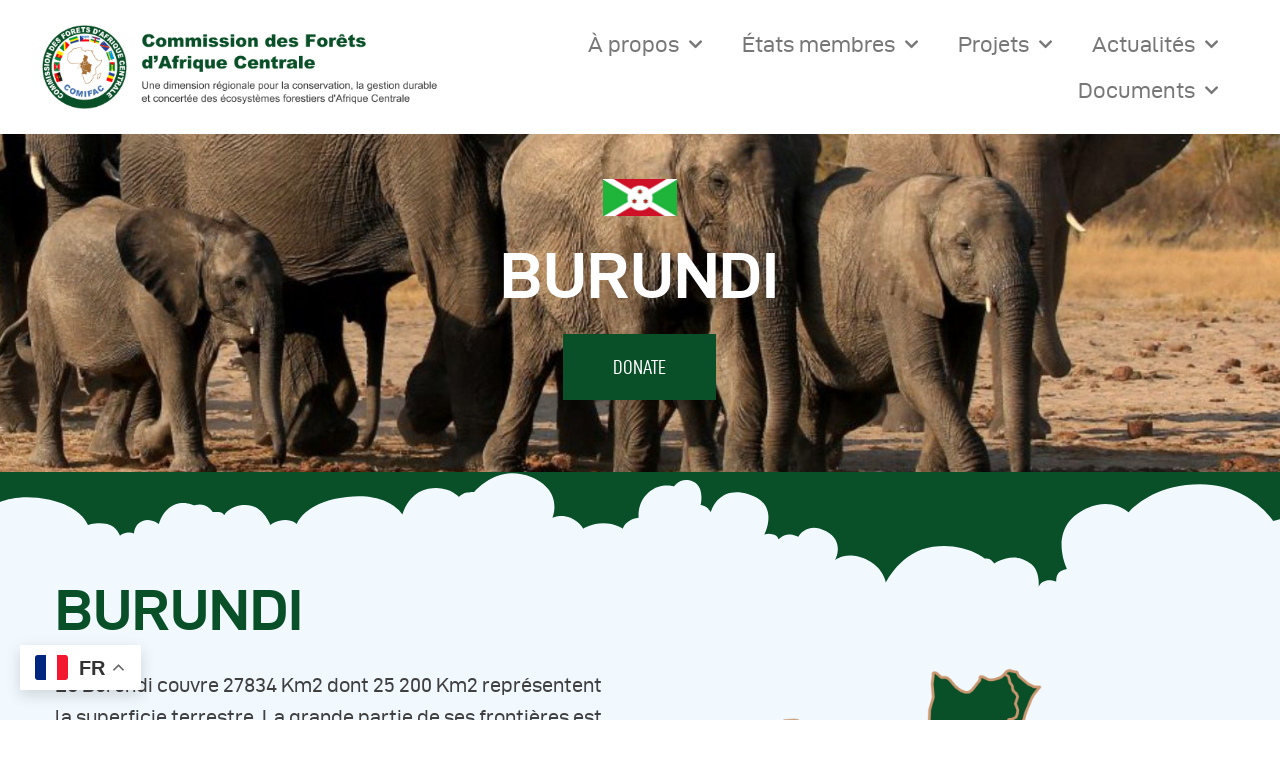

--- FILE ---
content_type: text/html; charset=UTF-8
request_url: https://comifac.org/burundi/5/
body_size: 198154
content:
<!DOCTYPE html>
<html lang="en-US" class="no-js
									 scheme_default										">
<head>
			<meta charset="UTF-8">
		<meta name="viewport" content="width=device-width, initial-scale=1, maximum-scale=1">
		<meta name="format-detection" content="telephone=no">
		<link rel="profile" href="//gmpg.org/xfn/11">
		<link rel="pingback" href="">
		<title>Burundi &#8211; Page 5 &#8211; Comifac</title>
<meta name='robots' content='max-image-preview:large' />
<link rel='dns-prefetch' href='//fonts.googleapis.com' />
<link rel="alternate" type="application/rss+xml" title="Comifac &raquo; Feed" href="https://comifac.org/feed/" />
<link rel="alternate" type="application/rss+xml" title="Comifac &raquo; Comments Feed" href="https://comifac.org/comments/feed/" />
<link rel="alternate" type="text/calendar" title="Comifac &raquo; iCal Feed" href="https://comifac.org/events/?ical=1" />
<link rel="alternate" title="oEmbed (JSON)" type="application/json+oembed" href="https://comifac.org/wp-json/oembed/1.0/embed?url=https%3A%2F%2Fcomifac.org%2Fburundi%2F" />
<link rel="alternate" title="oEmbed (XML)" type="text/xml+oembed" href="https://comifac.org/wp-json/oembed/1.0/embed?url=https%3A%2F%2Fcomifac.org%2Fburundi%2F&#038;format=xml" />
<meta property="og:url" content="https://comifac.org/burundi/ "/>
			<meta property="og:title" content="Burundi" />
			<meta property="og:description" content="															
			BURUNDI		
			
						Donate 
					
			 BURUNDI .trx_addons_inline_1994172526{color:#094F27 !important}		
		Le Burundi couvre 27834 Km2 dont 25 200 Km2 représentent la superficie terrestre. La grande partie de ses frontières est formée des lacs et des rivières. Il est bordé par le lac Tanganyika, la rivière Rusizi et la rivière Malagarazi à l’Ouest et au Sud-Est, et par la rivière Akanyaru et les lacs Cohoha et Rweru au Nord. La coexistence des facteurs climatiques caractéristiques des régions tropicales et équatoriales au Burundi rendent ce dernier favorable à l’hébergement de plusieurs écosystèmes naturels (particulièrement le lac TANGANYIKA) qui renferment des espèces variées.		
																														
			La végétation.trx_addons_inline_1046507602{color:#094F27 !important}		
		la forêt naturelle comprend 14 aires protégées dont les principales sont le parc national de la Kibira (PNK:40 000 ha) et le parc national de la Ruvubu (50 900 ha).Dans la partie Burundaise du bassin du Congo, le Burundi dispose d’un parc national de la Rusizi (8 000 ha), et des réserves naturelles de Bururi, de Vyanda, de Monge, Rumonge et de Kigwena couvrant respectivement 3300, 4500, 5000, 600 et 500 hectares		
			Menaces sur les écosystèmes.trx_addons_inline_2076738395{color:#094F27 !important}		
		Elles sont dues à l’accroissement de la demande en énergie et en terres, consécutif à la croissance démographique. Il en découle une régression des forêts artificielles, des forêts naturelles et de la faune, ainsi que des pollutions diverses et perturbations climatiques.Par ailleurs, on observe des effets indésirables sur le calendrier et sur la production agricole et forestière ainsi que sur la santé de la population humaine et des animaux.Au Burundi, les changements climatiques se traduisent par la sécheresse qui sévit au Nord-Est et au Sud-Est du Pays ainsi que par des averses observées dans les plaines de l’Imbo.En termes de conservation, la question de l’érosion des terres engendre de réelles inquiétudes sur le lac Tanganyika à cause du volume important de sédiments qui s’y déversent.		
																														
			Mesures de lutte.trx_addons_inline_1552090532{color:#094F27 !important}		
		le Burundi s’est doté d’un plan d’actions national de lutte contre la désertification dont les actions de lutte antiérosive et de reboisement couvrent tout le territoire national. C’est un document de référence pour les actions nationales en matière d’environnement vert. Il complète et précise le document national du plan de convergence de la COMIFAC qui oriente les priorités du Burundi vers la préservation et la promotion des ressources forestières et la lutte contre la pauvreté des populations.Un atout touristique majeur: le Lac Tanganyika offre un cadre fabuleux pour le visiteur, donnant l’impression d’un bord de mer chaude au milieu des montagnes et au cœur du continent.		
			Actualités Burundi.trx_addons_inline_895522064{color:#094F27 !important}" />  
			<meta property="og:type" content="article" />				<meta property="og:image" content="https://comifac.org/wp-content/uploads/2023/11/burundi-1.jpg"/>
				<style id='wp-img-auto-sizes-contain-inline-css' type='text/css'>
img:is([sizes=auto i],[sizes^="auto," i]){contain-intrinsic-size:3000px 1500px}
/*# sourceURL=wp-img-auto-sizes-contain-inline-css */
</style>
<style id='wp-emoji-styles-inline-css' type='text/css'>

	img.wp-smiley, img.emoji {
		display: inline !important;
		border: none !important;
		box-shadow: none !important;
		height: 1em !important;
		width: 1em !important;
		margin: 0 0.07em !important;
		vertical-align: -0.1em !important;
		background: none !important;
		padding: 0 !important;
	}
/*# sourceURL=wp-emoji-styles-inline-css */
</style>
<style id='classic-theme-styles-inline-css' type='text/css'>
/*! This file is auto-generated */
.wp-block-button__link{color:#fff;background-color:#32373c;border-radius:9999px;box-shadow:none;text-decoration:none;padding:calc(.667em + 2px) calc(1.333em + 2px);font-size:1.125em}.wp-block-file__button{background:#32373c;color:#fff;text-decoration:none}
/*# sourceURL=/wp-includes/css/classic-themes.min.css */
</style>
<link property="stylesheet" rel='stylesheet' id='contact-form-7-css' href='https://comifac.org/wp-content/plugins/contact-form-7/includes/css/styles.css?ver=5.8.6' type='text/css' media='all' />
<link property="stylesheet" rel='stylesheet' id='trx_addons-icons-css' href='https://comifac.org/wp-content/plugins/trx_addons/css/font-icons/css/trx_addons_icons-embedded.css' type='text/css' media='all' />
<link property="stylesheet" rel='stylesheet' id='jquery-swiper-css' href='https://comifac.org/wp-content/plugins/trx_addons/js/swiper/swiper.min.css' type='text/css' media='all' />
<link property="stylesheet" rel='stylesheet' id='magnific-popup-css' href='https://comifac.org/wp-content/plugins/trx_addons/js/magnific/magnific-popup.min.css' type='text/css' media='all' />
<link property="stylesheet" rel='stylesheet' id='trx_addons-css' href='https://comifac.org/wp-content/plugins/trx_addons/css/trx_addons.css' type='text/css' media='all' />
<link property="stylesheet" rel='stylesheet' id='trx_addons-animation-css' href='https://comifac.org/wp-content/plugins/trx_addons/css/trx_addons.animation.css' type='text/css' media='all' />
<link property="stylesheet" rel='stylesheet' id='woocommerce-layout-css' href='https://comifac.org/wp-content/plugins/woocommerce/assets/css/woocommerce-layout.css?ver=8.5.4' type='text/css' media='all' />
<link property="stylesheet" rel='stylesheet' id='woocommerce-smallscreen-css' href='https://comifac.org/wp-content/plugins/woocommerce/assets/css/woocommerce-smallscreen.css?ver=8.5.4' type='text/css' media='only screen and (max-width: 768px)' />
<link property="stylesheet" rel='stylesheet' id='woocommerce-general-css' href='https://comifac.org/wp-content/plugins/woocommerce/assets/css/woocommerce.css?ver=8.5.4' type='text/css' media='all' />
<style id='woocommerce-inline-inline-css' type='text/css'>
.woocommerce form .form-row .required { visibility: visible; }
/*# sourceURL=woocommerce-inline-inline-css */
</style>
<link property="stylesheet" rel='stylesheet' id='give-styles-css' href='https://comifac.org/wp-content/plugins/give/assets/dist/css/give.css?ver=3.2.2' type='text/css' media='all' />
<link property="stylesheet" rel='stylesheet' id='give-donation-summary-style-frontend-css' href='https://comifac.org/wp-content/plugins/give/assets/dist/css/give-donation-summary.css?ver=3.2.2' type='text/css' media='all' />
<link property="stylesheet" rel='stylesheet' id='elementor-icons-css' href='https://comifac.org/wp-content/plugins/elementor/assets/lib/eicons/css/elementor-icons.min.css?ver=5.36.0' type='text/css' media='all' />
<link property="stylesheet" rel='stylesheet' id='elementor-frontend-css' href='https://comifac.org/wp-content/plugins/elementor/assets/css/frontend.min.css?ver=3.28.0' type='text/css' media='all' />
<style id='elementor-frontend-inline-css' type='text/css'>
.elementor-kit-4416{--e-global-color-primary:#6EC1E4;--e-global-color-secondary:#54595F;--e-global-color-text:#7A7A7A;--e-global-color-accent:#61CE70;--e-global-color-40c55df8:#4054B2;--e-global-color-5f3b42df:#23A455;--e-global-color-7fe3712b:#000;--e-global-color-36408ad6:#FFF;--e-global-typography-primary-font-family:"Roboto";--e-global-typography-primary-font-weight:600;--e-global-typography-secondary-font-family:"Roboto Slab";--e-global-typography-secondary-font-weight:400;--e-global-typography-text-font-family:"Roboto";--e-global-typography-text-font-weight:400;--e-global-typography-accent-font-family:"Roboto";--e-global-typography-accent-font-weight:500;}.elementor-kit-4416 e-page-transition{background-color:#FFBC7D;}.elementor-section.elementor-section-boxed > .elementor-container{max-width:1260px;}.e-con{--container-max-width:1260px;}.elementor-widget:not(:last-child){margin-block-end:0px;}.elementor-element{--widgets-spacing:0px 0px;--widgets-spacing-row:0px;--widgets-spacing-column:0px;}{}.sc_layouts_title_caption{display:var(--page-title-display);}@media(max-width:1024px){.elementor-section.elementor-section-boxed > .elementor-container{max-width:1024px;}.e-con{--container-max-width:1024px;}}@media(max-width:767px){.elementor-section.elementor-section-boxed > .elementor-container{max-width:767px;}.e-con{--container-max-width:767px;}}
.elementor-10338 .elementor-element.elementor-element-347f49f8 > .elementor-container > .elementor-column > .elementor-widget-wrap{align-content:center;align-items:center;}.elementor-10338 .elementor-element.elementor-element-347f49f8:not(.elementor-motion-effects-element-type-background), .elementor-10338 .elementor-element.elementor-element-347f49f8 > .elementor-motion-effects-container > .elementor-motion-effects-layer{background-color:#ffffff;background:url("https://comifac.org/wp-content/uploads/2023/11/Tchad.jpg") 50% 50%;background-size:cover;}.elementor-10338 .elementor-element.elementor-element-347f49f8 > .elementor-background-overlay{background-color:#000000;opacity:0.65;transition:background 0.3s, border-radius 0.3s, opacity 0.3s;}.elementor-10338 .elementor-element.elementor-element-347f49f8 > .elementor-container{min-height:65vh;}.elementor-10338 .elementor-element.elementor-element-347f49f8{transition:background 0.3s, border 0.3s, border-radius 0.3s, box-shadow 0.3s;margin-top:-129px;margin-bottom:0px;padding:0px 0px 0px 0px;}.elementor-10338 .elementor-element.elementor-element-5a57cfa > .elementor-element-populated.elementor-column-wrap{padding:0% 30% 0% 0%;}.elementor-10338 .elementor-element.elementor-element-5a57cfa > .elementor-element-populated.elementor-widget-wrap{padding:0% 30% 0% 0%;}.elementor-10338 .elementor-element.elementor-element-31ace36 > .elementor-widget-container{margin:100px 0px 0px 0px;}.elementor-10338 .elementor-element.elementor-element-31ace36 img{width:18%;}.elementor-10338 .elementor-element.elementor-element-6986fb7c > .elementor-widget-container{padding:20px 0px 0px 0px;}.elementor-10338 .elementor-element.elementor-element-6986fb7c{text-align:center;}.elementor-10338 .elementor-element.elementor-element-6986fb7c .elementor-heading-title{font-size:65px;font-weight:900;line-height:1.2em;color:#ffffff;}.elementor-10338 .elementor-element.elementor-element-2df1f77e .elementor-button{background-color:#094F27;font-size:20px;font-weight:500;letter-spacing:0px;fill:#ffffff;color:#ffffff;border-style:solid;border-width:0px 0px 0px 0px;border-radius:0px 0px 0px 0px;}.elementor-10338 .elementor-element.elementor-element-2df1f77e > .elementor-widget-container{padding:20px 0px 0px 0px;}.elementor-10338 .elementor-element.elementor-element-2df1f77e .elementor-button:hover, .elementor-10338 .elementor-element.elementor-element-2df1f77e .elementor-button:focus{color:#CB9770;border-color:#CB9770;}.elementor-10338 .elementor-element.elementor-element-2df1f77e .elementor-button:hover svg, .elementor-10338 .elementor-element.elementor-element-2df1f77e .elementor-button:focus svg{fill:#CB9770;}.elementor-10338 .elementor-element.elementor-element-6824a8f9:not(.elementor-motion-effects-element-type-background), .elementor-10338 .elementor-element.elementor-element-6824a8f9 > .elementor-motion-effects-container > .elementor-motion-effects-layer{background-color:#f1f9ff;}.elementor-10338 .elementor-element.elementor-element-6824a8f9{transition:background 0.3s, border 0.3s, border-radius 0.3s, box-shadow 0.3s;}.elementor-10338 .elementor-element.elementor-element-6824a8f9 > .elementor-background-overlay{transition:background 0.3s, border-radius 0.3s, opacity 0.3s;}.elementor-10338 .elementor-element.elementor-element-6824a8f9 > .elementor-shape-top .elementor-shape-fill{fill:#094F27;}.elementor-10338 .elementor-element.elementor-element-5a5a16aa{--spacer-size:60px;}.elementor-10338 .elementor-element.elementor-element-3fefdbca{--spacer-size:42px;}.elementor-10338 .elementor-element.elementor-element-e871519{--spacer-size:25px;}.elementor-10338 .elementor-element.elementor-element-1a008f7f{font-size:20px;}.elementor-10338 .elementor-element.elementor-element-42081ee0 > .elementor-widget-container{margin:-70px 0px 0px 0px;}.elementor-10338 .elementor-element.elementor-element-390ce637{--spacer-size:35px;}.elementor-10338 .elementor-element.elementor-element-ce9a530{--divider-border-style:trees_2_tribal;--divider-color:#094F27;--divider-pattern-height:8px;}.elementor-10338 .elementor-element.elementor-element-ce9a530 .elementor-divider-separator{width:100%;}.elementor-10338 .elementor-element.elementor-element-ce9a530 .elementor-divider{padding-block-start:15px;padding-block-end:15px;}.elementor-10338 .elementor-element.elementor-element-5aa31718{--spacer-size:35px;}.elementor-10338 .elementor-element.elementor-element-51a33f58{font-size:20px;}.elementor-10338 .elementor-element.elementor-element-626ead5c{--spacer-size:50px;}.elementor-10338 .elementor-element.elementor-element-6c0dcbeb{--spacer-size:35px;}.elementor-10338 .elementor-element.elementor-element-61927491{transition:background 0.3s, border 0.3s, border-radius 0.3s, box-shadow 0.3s;}.elementor-10338 .elementor-element.elementor-element-61927491 > .elementor-background-overlay{transition:background 0.3s, border-radius 0.3s, opacity 0.3s;}.elementor-10338 .elementor-element.elementor-element-70403eaf{font-size:20px;}.elementor-10338 .elementor-element.elementor-element-7cfa7e0c{--spacer-size:10px;}.elementor-10338 .elementor-element.elementor-element-75e6e56a img{border-style:solid;border-width:2px 2px 2px 2px;border-color:#A66D31;}.elementor-10338 .elementor-element.elementor-element-9dd3e6f{--spacer-size:35px;}.elementor-10338 .elementor-element.elementor-element-694ceae{--spacer-size:35px;}.elementor-10338 .elementor-element.elementor-element-e6e927{font-size:20px;}.elementor-10338 .elementor-element.elementor-element-e6560ed{--spacer-size:52px;}.elementor-10338 .elementor-element.elementor-element-2f5b781f{--spacer-size:35px;}.elementor-10338 .elementor-element.elementor-element-569772c7{--grid-row-gap:10px;--grid-column-gap:10px;}.elementor-10338 .elementor-element.elementor-element-569772c7 .elementor-posts-container .elementor-post__thumbnail{padding-bottom:calc( 0.65 * 100% );}.elementor-10338 .elementor-element.elementor-element-569772c7:after{content:"0.65";}.elementor-10338 .elementor-element.elementor-element-569772c7 .elementor-post__thumbnail__link{width:100%;}.elementor-10338 .elementor-element.elementor-element-569772c7 .elementor-post__meta-data span + span:before{content:"///";}.elementor-10338 .elementor-element.elementor-element-569772c7 .elementor-post{border-style:solid;border-width:0px 0px 0px 0px;border-radius:0px;box-shadow:0px 0px 1px 0px #094F27;background-color:#094F27;border-color:#FFFFFF;}.elementor-10338 .elementor-element.elementor-element-569772c7 .elementor-post__text{padding:2px 2px 2px 2px;}.elementor-10338 .elementor-element.elementor-element-569772c7.elementor-posts--thumbnail-left .elementor-post__thumbnail__link{margin-right:25px;}.elementor-10338 .elementor-element.elementor-element-569772c7.elementor-posts--thumbnail-right .elementor-post__thumbnail__link{margin-left:25px;}.elementor-10338 .elementor-element.elementor-element-569772c7.elementor-posts--thumbnail-top .elementor-post__thumbnail__link{margin-bottom:25px;}.elementor-10338 .elementor-element.elementor-element-569772c7 .elementor-post__title, .elementor-10338 .elementor-element.elementor-element-569772c7 .elementor-post__title a{color:#FFFFFF;font-size:20px;line-height:1.3em;}.elementor-10338 .elementor-element.elementor-element-569772c7 .elementor-post__title{-webkit-text-stroke-width:0px;stroke-width:0px;-webkit-text-stroke-color:#000;stroke:#000;}.elementor-10338 .elementor-element.elementor-element-569772c7 .elementor-post__meta-data{color:#CB9770;font-size:18px;line-height:1.5em;margin-bottom:20px;}.elementor-10338 .elementor-element.elementor-element-569772c7 .elementor-pagination{text-align:center;font-size:25px;}.elementor-10338 .elementor-element.elementor-element-569772c7 .elementor-pagination .page-numbers:not(.dots){color:#094F27;}body:not(.rtl) .elementor-10338 .elementor-element.elementor-element-569772c7 .elementor-pagination .page-numbers:not(:first-child){margin-left:calc( 10px/2 );}body:not(.rtl) .elementor-10338 .elementor-element.elementor-element-569772c7 .elementor-pagination .page-numbers:not(:last-child){margin-right:calc( 10px/2 );}body.rtl .elementor-10338 .elementor-element.elementor-element-569772c7 .elementor-pagination .page-numbers:not(:first-child){margin-right:calc( 10px/2 );}body.rtl .elementor-10338 .elementor-element.elementor-element-569772c7 .elementor-pagination .page-numbers:not(:last-child){margin-left:calc( 10px/2 );}.elementor-10338 .elementor-element.elementor-element-64962aab{--spacer-size:80px;}@media(min-width:768px){.elementor-10338 .elementor-element.elementor-element-1237ece{width:48.339%;}.elementor-10338 .elementor-element.elementor-element-5f84fb2f{width:51.661%;}.elementor-10338 .elementor-element.elementor-element-7fdc9aea{width:49.675%;}.elementor-10338 .elementor-element.elementor-element-4fd38a86{width:50.325%;}}@media(max-width:1024px){.elementor-10338 .elementor-element.elementor-element-347f49f8 > .elementor-container{min-height:800px;}.elementor-10338 .elementor-element.elementor-element-347f49f8{padding:0px 25px 0px 25px;}.elementor-10338 .elementor-element.elementor-element-5a57cfa > .elementor-element-populated.elementor-column-wrap{padding:40px 40px 40px 40px;}.elementor-10338 .elementor-element.elementor-element-5a57cfa > .elementor-element-populated.elementor-widget-wrap{padding:40px 40px 40px 40px;}.elementor-10338 .elementor-element.elementor-element-5a5a16aa{--spacer-size:75px;}.elementor-10338 .elementor-element.elementor-element-3fefdbca{--spacer-size:30px;}.elementor-10338 .elementor-element.elementor-element-e871519{--spacer-size:30px;}.elementor-10338 .elementor-element.elementor-element-390ce637{--spacer-size:60px;}.elementor-10338 .elementor-element.elementor-element-5aa31718{--spacer-size:60px;}.elementor-10338 .elementor-element.elementor-element-6c0dcbeb{--spacer-size:60px;}.elementor-10338 .elementor-element.elementor-element-7cfa7e0c{--spacer-size:60px;}.elementor-10338 .elementor-element.elementor-element-9dd3e6f{--spacer-size:60px;}.elementor-10338 .elementor-element.elementor-element-694ceae{--spacer-size:60px;}.elementor-10338 .elementor-element.elementor-element-e6560ed{--spacer-size:60px;}.elementor-10338 .elementor-element.elementor-element-2f5b781f{--spacer-size:60px;}}@media(max-width:767px){.elementor-10338 .elementor-element.elementor-element-347f49f8 > .elementor-container{min-height:612px;}.elementor-10338 .elementor-element.elementor-element-347f49f8{padding:0px 20px 0px 20px;}.elementor-10338 .elementor-element.elementor-element-5a57cfa > .elementor-element-populated.elementor-column-wrap{padding:0px 0px 0px 0px;}.elementor-10338 .elementor-element.elementor-element-5a57cfa > .elementor-element-populated.elementor-widget-wrap{padding:0px 0px 0px 0px;}.elementor-10338 .elementor-element.elementor-element-6986fb7c .elementor-heading-title{font-size:39px;}.elementor-10338 .elementor-element.elementor-element-5a5a16aa{--spacer-size:55px;}.elementor-10338 .elementor-element.elementor-element-390ce637{--spacer-size:40px;}.elementor-10338 .elementor-element.elementor-element-5aa31718{--spacer-size:40px;}.elementor-10338 .elementor-element.elementor-element-6c0dcbeb{--spacer-size:40px;}.elementor-10338 .elementor-element.elementor-element-7cfa7e0c{--spacer-size:40px;}.elementor-10338 .elementor-element.elementor-element-9dd3e6f{--spacer-size:40px;}.elementor-10338 .elementor-element.elementor-element-694ceae{--spacer-size:40px;}.elementor-10338 .elementor-element.elementor-element-e6560ed{--spacer-size:40px;}.elementor-10338 .elementor-element.elementor-element-2f5b781f{--spacer-size:40px;}.elementor-10338 .elementor-element.elementor-element-569772c7 .elementor-posts-container .elementor-post__thumbnail{padding-bottom:calc( 0.5 * 100% );}.elementor-10338 .elementor-element.elementor-element-569772c7:after{content:"0.5";}.elementor-10338 .elementor-element.elementor-element-569772c7 .elementor-post__thumbnail__link{width:100%;}}
/*# sourceURL=elementor-frontend-inline-css */
</style>
<link property="stylesheet" rel='stylesheet' id='font-awesome-5-all-css' href='https://comifac.org/wp-content/plugins/elementor/assets/lib/font-awesome/css/all.min.css?ver=1.5.2' type='text/css' media='all' />
<link property="stylesheet" rel='stylesheet' id='font-awesome-4-shim-css' href='https://comifac.org/wp-content/plugins/elementor/assets/lib/font-awesome/css/v4-shims.min.css?ver=3.28.0' type='text/css' media='all' />
<link property="stylesheet" rel='stylesheet' id='widget-image-css' href='https://comifac.org/wp-content/plugins/elementor/assets/css/widget-image.min.css?ver=3.28.0' type='text/css' media='all' />
<link property="stylesheet" rel='stylesheet' id='widget-heading-css' href='https://comifac.org/wp-content/plugins/elementor/assets/css/widget-heading.min.css?ver=3.28.0' type='text/css' media='all' />
<link property="stylesheet" rel='stylesheet' id='e-animation-grow-css' href='https://comifac.org/wp-content/plugins/elementor/assets/lib/animations/styles/e-animation-grow.min.css?ver=3.28.0' type='text/css' media='all' />
<link property="stylesheet" rel='stylesheet' id='widget-spacer-css' href='https://comifac.org/wp-content/plugins/elementor/assets/css/widget-spacer.min.css?ver=3.28.0' type='text/css' media='all' />
<link property="stylesheet" rel='stylesheet' id='e-animation-fadeInUp-css' href='https://comifac.org/wp-content/plugins/elementor/assets/lib/animations/styles/fadeInUp.min.css?ver=3.28.0' type='text/css' media='all' />
<link property="stylesheet" rel='stylesheet' id='widget-divider-css' href='https://comifac.org/wp-content/plugins/elementor/assets/css/widget-divider.min.css?ver=3.28.0' type='text/css' media='all' />
<link property="stylesheet" rel='stylesheet' id='widget-posts-css' href='https://comifac.org/wp-content/plugins/elementor-pro/assets/css/widget-posts.min.css?ver=3.28.0' type='text/css' media='all' />
<link property="stylesheet" rel='stylesheet' id='e-shapes-css' href='https://comifac.org/wp-content/plugins/elementor/assets/css/conditionals/shapes.min.css?ver=3.28.0' type='text/css' media='all' />
<link property="stylesheet" rel='stylesheet' id='ekoterra-font-d-din_exp-css' href='https://comifac.org/wp-content/themes/ekoterra/css/font-face/d-din_exp/stylesheet.css' type='text/css' media='all' />
<link property="stylesheet" rel='stylesheet' id='ekoterra-font-d-din_condensed-css' href='https://comifac.org/wp-content/themes/ekoterra/css/font-face/d-din_condensed/stylesheet.css' type='text/css' media='all' />
<link property="stylesheet" rel='stylesheet' id='ekoterra-font-google_fonts-css' href='//fonts.googleapis.com/css?family=Roboto:300,300italic,400,400italic,700,700italic&#038;subset=latin,latin-ext' type='text/css' media='all' />
<link property="stylesheet" rel='stylesheet' id='fontello-icons-css' href='https://comifac.org/wp-content/themes/ekoterra/css/font-icons/css/fontello-embedded.css' type='text/css' media='all' />
<link property="stylesheet" rel='stylesheet' id='ekoterra-main-css' href='https://comifac.org/wp-content/themes/ekoterra/style.css' type='text/css' media='all' />
<link property="stylesheet" rel='stylesheet' id='ekoterra-custom-css' href='https://comifac.org/wp-content/themes/ekoterra/css/__custom.css' type='text/css' media='all' />
<link property="stylesheet" rel='stylesheet' id='ekoterra-color-default-css' href='https://comifac.org/wp-content/themes/ekoterra/css/__colors_default.css' type='text/css' media='all' />
<link property="stylesheet" rel='stylesheet' id='ekoterra-color-modern-css' href='https://comifac.org/wp-content/themes/ekoterra/css/__colors_modern.css' type='text/css' media='all' />
<link property="stylesheet" rel='stylesheet' id='ekoterra-color-fresh-css' href='https://comifac.org/wp-content/themes/ekoterra/css/__colors_fresh.css' type='text/css' media='all' />
<link property="stylesheet" rel='stylesheet' id='ekoterra-color-dark-css' href='https://comifac.org/wp-content/themes/ekoterra/css/__colors_dark.css' type='text/css' media='all' />
<link property="stylesheet" rel='stylesheet' id='ekoterra-color-modern_dark-css' href='https://comifac.org/wp-content/themes/ekoterra/css/__colors_modern_dark.css' type='text/css' media='all' />
<link property="stylesheet" rel='stylesheet' id='ekoterra-color-fresh_dark-css' href='https://comifac.org/wp-content/themes/ekoterra/css/__colors_fresh_dark.css' type='text/css' media='all' />
<link property="stylesheet" rel='stylesheet' id='mediaelement-css' href='https://comifac.org/wp-includes/js/mediaelement/mediaelementplayer-legacy.min.css?ver=4.2.17' type='text/css' media='all' />
<link property="stylesheet" rel='stylesheet' id='wp-mediaelement-css' href='https://comifac.org/wp-includes/js/mediaelement/wp-mediaelement.min.css?ver=6.9' type='text/css' media='all' />
<link property="stylesheet" rel='stylesheet' id='ekoterra-skin-default-css' href='https://comifac.org/wp-content/themes/ekoterra/skins/default/skin.css' type='text/css' media='all' />
<link property="stylesheet" rel='stylesheet' id='trx_addons-responsive-css' href='https://comifac.org/wp-content/plugins/trx_addons/css/trx_addons.responsive.css' type='text/css' media='all' />
<link property="stylesheet" rel='stylesheet' id='ekoterra-responsive-css' href='https://comifac.org/wp-content/themes/ekoterra/css/responsive.css' type='text/css' media='all' />
<link property="stylesheet" rel='stylesheet' id='ekoterra-skin-default-responsive-css' href='https://comifac.org/wp-content/themes/ekoterra/skins/default/skin-responsive.css' type='text/css' media='all' />
<link property="stylesheet" rel='stylesheet' id='elementor-gf-local-roboto-css' href='https://comifac.org/wp-content/uploads/elementor/google-fonts/css/roboto.css?ver=1742702507' type='text/css' media='all' />
<link property="stylesheet" rel='stylesheet' id='elementor-gf-local-robotoslab-css' href='https://comifac.org/wp-content/uploads/elementor/google-fonts/css/robotoslab.css?ver=1742702510' type='text/css' media='all' />
<script type="text/javascript" src="https://comifac.org/wp-includes/js/jquery/jquery.min.js?ver=3.7.1" id="jquery-core-js"></script>
<script type="text/javascript" src="https://comifac.org/wp-includes/js/jquery/jquery-migrate.min.js?ver=3.4.1" id="jquery-migrate-js"></script>
<script type="text/javascript" src="//comifac.org/wp-content/plugins/revslider/sr6/assets/js/rbtools.min.js?ver=6.7.28" id="tp-tools-js"></script>
<script type="text/javascript" src="//comifac.org/wp-content/plugins/revslider/sr6/assets/js/rs6.min.js?ver=6.7.28" id="revmin-js"></script>
<script type="text/javascript" src="https://comifac.org/wp-content/plugins/woocommerce/assets/js/jquery-blockui/jquery.blockUI.min.js?ver=2.7.0-wc.8.5.4" id="jquery-blockui-js" defer="defer" data-wp-strategy="defer"></script>
<script type="text/javascript" id="wc-add-to-cart-js-extra">
/* <![CDATA[ */
var wc_add_to_cart_params = {"ajax_url":"/wp-admin/admin-ajax.php","wc_ajax_url":"/?wc-ajax=%%endpoint%%","i18n_view_cart":"View cart","cart_url":"https://comifac.org/cart/","is_cart":"","cart_redirect_after_add":"no"};
//# sourceURL=wc-add-to-cart-js-extra
/* ]]> */
</script>
<script type="text/javascript" src="https://comifac.org/wp-content/plugins/woocommerce/assets/js/frontend/add-to-cart.min.js?ver=8.5.4" id="wc-add-to-cart-js" defer="defer" data-wp-strategy="defer"></script>
<script type="text/javascript" src="https://comifac.org/wp-content/plugins/woocommerce/assets/js/js-cookie/js.cookie.min.js?ver=2.1.4-wc.8.5.4" id="js-cookie-js" defer="defer" data-wp-strategy="defer"></script>
<script type="text/javascript" id="woocommerce-js-extra">
/* <![CDATA[ */
var woocommerce_params = {"ajax_url":"/wp-admin/admin-ajax.php","wc_ajax_url":"/?wc-ajax=%%endpoint%%"};
//# sourceURL=woocommerce-js-extra
/* ]]> */
</script>
<script type="text/javascript" src="https://comifac.org/wp-content/plugins/woocommerce/assets/js/frontend/woocommerce.min.js?ver=8.5.4" id="woocommerce-js" defer="defer" data-wp-strategy="defer"></script>
<script type="text/javascript" src="https://comifac.org/wp-includes/js/dist/hooks.min.js?ver=dd5603f07f9220ed27f1" id="wp-hooks-js"></script>
<script type="text/javascript" src="https://comifac.org/wp-includes/js/dist/i18n.min.js?ver=c26c3dc7bed366793375" id="wp-i18n-js"></script>
<script type="text/javascript" id="wp-i18n-js-after">
/* <![CDATA[ */
wp.i18n.setLocaleData( { 'text direction\u0004ltr': [ 'ltr' ] } );
//# sourceURL=wp-i18n-js-after
/* ]]> */
</script>
<script type="text/javascript" id="give-js-extra">
/* <![CDATA[ */
var give_global_vars = {"ajaxurl":"https://comifac.org/wp-admin/admin-ajax.php","checkout_nonce":"75c0afcf10","currency":"USD","currency_sign":"$","currency_pos":"before","thousands_separator":",","decimal_separator":".","no_gateway":"Please select a payment method.","bad_minimum":"The minimum custom donation amount for this form is","bad_maximum":"The maximum custom donation amount for this form is","general_loading":"Loading...","purchase_loading":"Please Wait...","textForOverlayScreen":"\u003Ch3\u003EProcessing...\u003C/h3\u003E\u003Cp\u003EThis will only take a second!\u003C/p\u003E","number_decimals":"0","is_test_mode":"","give_version":"3.2.2","magnific_options":{"main_class":"give-modal","close_on_bg_click":false},"form_translation":{"payment-mode":"Please select payment mode.","give_first":"Please enter your first name.","give_last":"Please enter your last name.","give_email":"Please enter a valid email address.","give_user_login":"Invalid email address or username.","give_user_pass":"Enter a password.","give_user_pass_confirm":"Enter the password confirmation.","give_agree_to_terms":"You must agree to the terms and conditions."},"confirm_email_sent_message":"Please check your email and click on the link to access your complete donation history.","ajax_vars":{"ajaxurl":"https://comifac.org/wp-admin/admin-ajax.php","ajaxNonce":"d3cf6dada9","loading":"Loading","select_option":"Please select an option","default_gateway":"paypal-commerce","permalinks":"1","number_decimals":0},"cookie_hash":"c3a84938399b31d470edd864b6b9121c","session_nonce_cookie_name":"wp-give_session_reset_nonce_c3a84938399b31d470edd864b6b9121c","session_cookie_name":"wp-give_session_c3a84938399b31d470edd864b6b9121c","delete_session_nonce_cookie":"0"};
var giveApiSettings = {"root":"https://comifac.org/wp-json/give-api/v2/","rest_base":"give-api/v2"};
//# sourceURL=give-js-extra
/* ]]> */
</script>
<script type="text/javascript" src="https://comifac.org/wp-content/plugins/give/assets/dist/js/give.js?ver=1f58f4922fc61e82" id="give-js"></script>
<script type="text/javascript" src="https://comifac.org/wp-content/plugins/elementor/assets/lib/font-awesome/js/v4-shims.min.js?ver=3.28.0" id="font-awesome-4-shim-js"></script>
<link rel="https://api.w.org/" href="https://comifac.org/wp-json/" /><link rel="alternate" title="JSON" type="application/json" href="https://comifac.org/wp-json/wp/v2/pages/10338" /><link rel="EditURI" type="application/rsd+xml" title="RSD" href="https://comifac.org/xmlrpc.php?rsd" />
<meta name="generator" content="WordPress 6.9" />
<meta name="generator" content="WooCommerce 8.5.4" />
<link rel="canonical" href="https://comifac.org/burundi/5/" />
<link rel='shortlink' href='https://comifac.org/?p=10338' />
<meta name="generator" content="Give v3.2.2" />
<meta name="tec-api-version" content="v1"><meta name="tec-api-origin" content="https://comifac.org"><link rel="alternate" href="https://comifac.org/wp-json/tribe/events/v1/" />	<noscript><style>.woocommerce-product-gallery{ opacity: 1 !important; }</style></noscript>
	<meta name="generator" content="Elementor 3.28.0; features: e_local_google_fonts; settings: css_print_method-internal, google_font-enabled, font_display-auto">
			<style>
				.e-con.e-parent:nth-of-type(n+4):not(.e-lazyloaded):not(.e-no-lazyload),
				.e-con.e-parent:nth-of-type(n+4):not(.e-lazyloaded):not(.e-no-lazyload) * {
					background-image: none !important;
				}
				@media screen and (max-height: 1024px) {
					.e-con.e-parent:nth-of-type(n+3):not(.e-lazyloaded):not(.e-no-lazyload),
					.e-con.e-parent:nth-of-type(n+3):not(.e-lazyloaded):not(.e-no-lazyload) * {
						background-image: none !important;
					}
				}
				@media screen and (max-height: 640px) {
					.e-con.e-parent:nth-of-type(n+2):not(.e-lazyloaded):not(.e-no-lazyload),
					.e-con.e-parent:nth-of-type(n+2):not(.e-lazyloaded):not(.e-no-lazyload) * {
						background-image: none !important;
					}
				}
			</style>
			<meta name="generator" content="Powered by Slider Revolution 6.7.28 - responsive, Mobile-Friendly Slider Plugin for WordPress with comfortable drag and drop interface." />
<link rel="icon" href="https://comifac.org/wp-content/uploads/2018/07/COMIFAC-Logo-90x90.png" sizes="32x32" />
<link rel="icon" href="https://comifac.org/wp-content/uploads/2018/07/COMIFAC-Logo.png" sizes="192x192" />
<link rel="apple-touch-icon" href="https://comifac.org/wp-content/uploads/2018/07/COMIFAC-Logo.png" />
<meta name="msapplication-TileImage" content="https://comifac.org/wp-content/uploads/2018/07/COMIFAC-Logo.png" />
<script>function setREVStartSize(e){
			//window.requestAnimationFrame(function() {
				window.RSIW = window.RSIW===undefined ? window.innerWidth : window.RSIW;
				window.RSIH = window.RSIH===undefined ? window.innerHeight : window.RSIH;
				try {
					var pw = document.getElementById(e.c).parentNode.offsetWidth,
						newh;
					pw = pw===0 || isNaN(pw) || (e.l=="fullwidth" || e.layout=="fullwidth") ? window.RSIW : pw;
					e.tabw = e.tabw===undefined ? 0 : parseInt(e.tabw);
					e.thumbw = e.thumbw===undefined ? 0 : parseInt(e.thumbw);
					e.tabh = e.tabh===undefined ? 0 : parseInt(e.tabh);
					e.thumbh = e.thumbh===undefined ? 0 : parseInt(e.thumbh);
					e.tabhide = e.tabhide===undefined ? 0 : parseInt(e.tabhide);
					e.thumbhide = e.thumbhide===undefined ? 0 : parseInt(e.thumbhide);
					e.mh = e.mh===undefined || e.mh=="" || e.mh==="auto" ? 0 : parseInt(e.mh,0);
					if(e.layout==="fullscreen" || e.l==="fullscreen")
						newh = Math.max(e.mh,window.RSIH);
					else{
						e.gw = Array.isArray(e.gw) ? e.gw : [e.gw];
						for (var i in e.rl) if (e.gw[i]===undefined || e.gw[i]===0) e.gw[i] = e.gw[i-1];
						e.gh = e.el===undefined || e.el==="" || (Array.isArray(e.el) && e.el.length==0)? e.gh : e.el;
						e.gh = Array.isArray(e.gh) ? e.gh : [e.gh];
						for (var i in e.rl) if (e.gh[i]===undefined || e.gh[i]===0) e.gh[i] = e.gh[i-1];
											
						var nl = new Array(e.rl.length),
							ix = 0,
							sl;
						e.tabw = e.tabhide>=pw ? 0 : e.tabw;
						e.thumbw = e.thumbhide>=pw ? 0 : e.thumbw;
						e.tabh = e.tabhide>=pw ? 0 : e.tabh;
						e.thumbh = e.thumbhide>=pw ? 0 : e.thumbh;
						for (var i in e.rl) nl[i] = e.rl[i]<window.RSIW ? 0 : e.rl[i];
						sl = nl[0];
						for (var i in nl) if (sl>nl[i] && nl[i]>0) { sl = nl[i]; ix=i;}
						var m = pw>(e.gw[ix]+e.tabw+e.thumbw) ? 1 : (pw-(e.tabw+e.thumbw)) / (e.gw[ix]);
						newh =  (e.gh[ix] * m) + (e.tabh + e.thumbh);
					}
					var el = document.getElementById(e.c);
					if (el!==null && el) el.style.height = newh+"px";
					el = document.getElementById(e.c+"_wrapper");
					if (el!==null && el) {
						el.style.height = newh+"px";
						el.style.display = "block";
					}
				} catch(e){
					console.log("Failure at Presize of Slider:" + e)
				}
			//});
		  };</script>
<link property="stylesheet" rel='stylesheet' id='wc-blocks-style-css' href='https://comifac.org/wp-content/plugins/woocommerce/assets/client/blocks/wc-blocks.css?ver=11.8.0-dev' type='text/css' media='all' />
<style id='global-styles-inline-css' type='text/css'>
:root{--wp--preset--aspect-ratio--square: 1;--wp--preset--aspect-ratio--4-3: 4/3;--wp--preset--aspect-ratio--3-4: 3/4;--wp--preset--aspect-ratio--3-2: 3/2;--wp--preset--aspect-ratio--2-3: 2/3;--wp--preset--aspect-ratio--16-9: 16/9;--wp--preset--aspect-ratio--9-16: 9/16;--wp--preset--color--black: #000000;--wp--preset--color--cyan-bluish-gray: #abb8c3;--wp--preset--color--white: #ffffff;--wp--preset--color--pale-pink: #f78da7;--wp--preset--color--vivid-red: #cf2e2e;--wp--preset--color--luminous-vivid-orange: #ff6900;--wp--preset--color--luminous-vivid-amber: #fcb900;--wp--preset--color--light-green-cyan: #7bdcb5;--wp--preset--color--vivid-green-cyan: #00d084;--wp--preset--color--pale-cyan-blue: #8ed1fc;--wp--preset--color--vivid-cyan-blue: #0693e3;--wp--preset--color--vivid-purple: #9b51e0;--wp--preset--gradient--vivid-cyan-blue-to-vivid-purple: linear-gradient(135deg,rgb(6,147,227) 0%,rgb(155,81,224) 100%);--wp--preset--gradient--light-green-cyan-to-vivid-green-cyan: linear-gradient(135deg,rgb(122,220,180) 0%,rgb(0,208,130) 100%);--wp--preset--gradient--luminous-vivid-amber-to-luminous-vivid-orange: linear-gradient(135deg,rgb(252,185,0) 0%,rgb(255,105,0) 100%);--wp--preset--gradient--luminous-vivid-orange-to-vivid-red: linear-gradient(135deg,rgb(255,105,0) 0%,rgb(207,46,46) 100%);--wp--preset--gradient--very-light-gray-to-cyan-bluish-gray: linear-gradient(135deg,rgb(238,238,238) 0%,rgb(169,184,195) 100%);--wp--preset--gradient--cool-to-warm-spectrum: linear-gradient(135deg,rgb(74,234,220) 0%,rgb(151,120,209) 20%,rgb(207,42,186) 40%,rgb(238,44,130) 60%,rgb(251,105,98) 80%,rgb(254,248,76) 100%);--wp--preset--gradient--blush-light-purple: linear-gradient(135deg,rgb(255,206,236) 0%,rgb(152,150,240) 100%);--wp--preset--gradient--blush-bordeaux: linear-gradient(135deg,rgb(254,205,165) 0%,rgb(254,45,45) 50%,rgb(107,0,62) 100%);--wp--preset--gradient--luminous-dusk: linear-gradient(135deg,rgb(255,203,112) 0%,rgb(199,81,192) 50%,rgb(65,88,208) 100%);--wp--preset--gradient--pale-ocean: linear-gradient(135deg,rgb(255,245,203) 0%,rgb(182,227,212) 50%,rgb(51,167,181) 100%);--wp--preset--gradient--electric-grass: linear-gradient(135deg,rgb(202,248,128) 0%,rgb(113,206,126) 100%);--wp--preset--gradient--midnight: linear-gradient(135deg,rgb(2,3,129) 0%,rgb(40,116,252) 100%);--wp--preset--font-size--small: 13px;--wp--preset--font-size--medium: 20px;--wp--preset--font-size--large: 36px;--wp--preset--font-size--x-large: 42px;--wp--preset--spacing--20: 0.44rem;--wp--preset--spacing--30: 0.67rem;--wp--preset--spacing--40: 1rem;--wp--preset--spacing--50: 1.5rem;--wp--preset--spacing--60: 2.25rem;--wp--preset--spacing--70: 3.38rem;--wp--preset--spacing--80: 5.06rem;--wp--preset--shadow--natural: 6px 6px 9px rgba(0, 0, 0, 0.2);--wp--preset--shadow--deep: 12px 12px 50px rgba(0, 0, 0, 0.4);--wp--preset--shadow--sharp: 6px 6px 0px rgba(0, 0, 0, 0.2);--wp--preset--shadow--outlined: 6px 6px 0px -3px rgb(255, 255, 255), 6px 6px rgb(0, 0, 0);--wp--preset--shadow--crisp: 6px 6px 0px rgb(0, 0, 0);}:where(.is-layout-flex){gap: 0.5em;}:where(.is-layout-grid){gap: 0.5em;}body .is-layout-flex{display: flex;}.is-layout-flex{flex-wrap: wrap;align-items: center;}.is-layout-flex > :is(*, div){margin: 0;}body .is-layout-grid{display: grid;}.is-layout-grid > :is(*, div){margin: 0;}:where(.wp-block-columns.is-layout-flex){gap: 2em;}:where(.wp-block-columns.is-layout-grid){gap: 2em;}:where(.wp-block-post-template.is-layout-flex){gap: 1.25em;}:where(.wp-block-post-template.is-layout-grid){gap: 1.25em;}.has-black-color{color: var(--wp--preset--color--black) !important;}.has-cyan-bluish-gray-color{color: var(--wp--preset--color--cyan-bluish-gray) !important;}.has-white-color{color: var(--wp--preset--color--white) !important;}.has-pale-pink-color{color: var(--wp--preset--color--pale-pink) !important;}.has-vivid-red-color{color: var(--wp--preset--color--vivid-red) !important;}.has-luminous-vivid-orange-color{color: var(--wp--preset--color--luminous-vivid-orange) !important;}.has-luminous-vivid-amber-color{color: var(--wp--preset--color--luminous-vivid-amber) !important;}.has-light-green-cyan-color{color: var(--wp--preset--color--light-green-cyan) !important;}.has-vivid-green-cyan-color{color: var(--wp--preset--color--vivid-green-cyan) !important;}.has-pale-cyan-blue-color{color: var(--wp--preset--color--pale-cyan-blue) !important;}.has-vivid-cyan-blue-color{color: var(--wp--preset--color--vivid-cyan-blue) !important;}.has-vivid-purple-color{color: var(--wp--preset--color--vivid-purple) !important;}.has-black-background-color{background-color: var(--wp--preset--color--black) !important;}.has-cyan-bluish-gray-background-color{background-color: var(--wp--preset--color--cyan-bluish-gray) !important;}.has-white-background-color{background-color: var(--wp--preset--color--white) !important;}.has-pale-pink-background-color{background-color: var(--wp--preset--color--pale-pink) !important;}.has-vivid-red-background-color{background-color: var(--wp--preset--color--vivid-red) !important;}.has-luminous-vivid-orange-background-color{background-color: var(--wp--preset--color--luminous-vivid-orange) !important;}.has-luminous-vivid-amber-background-color{background-color: var(--wp--preset--color--luminous-vivid-amber) !important;}.has-light-green-cyan-background-color{background-color: var(--wp--preset--color--light-green-cyan) !important;}.has-vivid-green-cyan-background-color{background-color: var(--wp--preset--color--vivid-green-cyan) !important;}.has-pale-cyan-blue-background-color{background-color: var(--wp--preset--color--pale-cyan-blue) !important;}.has-vivid-cyan-blue-background-color{background-color: var(--wp--preset--color--vivid-cyan-blue) !important;}.has-vivid-purple-background-color{background-color: var(--wp--preset--color--vivid-purple) !important;}.has-black-border-color{border-color: var(--wp--preset--color--black) !important;}.has-cyan-bluish-gray-border-color{border-color: var(--wp--preset--color--cyan-bluish-gray) !important;}.has-white-border-color{border-color: var(--wp--preset--color--white) !important;}.has-pale-pink-border-color{border-color: var(--wp--preset--color--pale-pink) !important;}.has-vivid-red-border-color{border-color: var(--wp--preset--color--vivid-red) !important;}.has-luminous-vivid-orange-border-color{border-color: var(--wp--preset--color--luminous-vivid-orange) !important;}.has-luminous-vivid-amber-border-color{border-color: var(--wp--preset--color--luminous-vivid-amber) !important;}.has-light-green-cyan-border-color{border-color: var(--wp--preset--color--light-green-cyan) !important;}.has-vivid-green-cyan-border-color{border-color: var(--wp--preset--color--vivid-green-cyan) !important;}.has-pale-cyan-blue-border-color{border-color: var(--wp--preset--color--pale-cyan-blue) !important;}.has-vivid-cyan-blue-border-color{border-color: var(--wp--preset--color--vivid-cyan-blue) !important;}.has-vivid-purple-border-color{border-color: var(--wp--preset--color--vivid-purple) !important;}.has-vivid-cyan-blue-to-vivid-purple-gradient-background{background: var(--wp--preset--gradient--vivid-cyan-blue-to-vivid-purple) !important;}.has-light-green-cyan-to-vivid-green-cyan-gradient-background{background: var(--wp--preset--gradient--light-green-cyan-to-vivid-green-cyan) !important;}.has-luminous-vivid-amber-to-luminous-vivid-orange-gradient-background{background: var(--wp--preset--gradient--luminous-vivid-amber-to-luminous-vivid-orange) !important;}.has-luminous-vivid-orange-to-vivid-red-gradient-background{background: var(--wp--preset--gradient--luminous-vivid-orange-to-vivid-red) !important;}.has-very-light-gray-to-cyan-bluish-gray-gradient-background{background: var(--wp--preset--gradient--very-light-gray-to-cyan-bluish-gray) !important;}.has-cool-to-warm-spectrum-gradient-background{background: var(--wp--preset--gradient--cool-to-warm-spectrum) !important;}.has-blush-light-purple-gradient-background{background: var(--wp--preset--gradient--blush-light-purple) !important;}.has-blush-bordeaux-gradient-background{background: var(--wp--preset--gradient--blush-bordeaux) !important;}.has-luminous-dusk-gradient-background{background: var(--wp--preset--gradient--luminous-dusk) !important;}.has-pale-ocean-gradient-background{background: var(--wp--preset--gradient--pale-ocean) !important;}.has-electric-grass-gradient-background{background: var(--wp--preset--gradient--electric-grass) !important;}.has-midnight-gradient-background{background: var(--wp--preset--gradient--midnight) !important;}.has-small-font-size{font-size: var(--wp--preset--font-size--small) !important;}.has-medium-font-size{font-size: var(--wp--preset--font-size--medium) !important;}.has-large-font-size{font-size: var(--wp--preset--font-size--large) !important;}.has-x-large-font-size{font-size: var(--wp--preset--font-size--x-large) !important;}
/*# sourceURL=global-styles-inline-css */
</style>
<link property="stylesheet" rel='stylesheet' id='widget-nav-menu-css' href='https://comifac.org/wp-content/plugins/elementor-pro/assets/css/widget-nav-menu.min.css?ver=3.28.0' type='text/css' media='all' />
<link property="stylesheet" rel='stylesheet' id='widget-social-icons-css' href='https://comifac.org/wp-content/plugins/elementor/assets/css/widget-social-icons.min.css?ver=3.28.0' type='text/css' media='all' />
<link property="stylesheet" rel='stylesheet' id='e-apple-webkit-css' href='https://comifac.org/wp-content/plugins/elementor/assets/css/conditionals/apple-webkit.min.css?ver=3.28.0' type='text/css' media='all' />
<link property="stylesheet" rel='stylesheet' id='widget-icon-list-css' href='https://comifac.org/wp-content/plugins/elementor/assets/css/widget-icon-list.min.css?ver=3.28.0' type='text/css' media='all' />
<link property="stylesheet" rel='stylesheet' id='elementor-icons-shared-0-css' href='https://comifac.org/wp-content/plugins/elementor/assets/lib/font-awesome/css/fontawesome.min.css?ver=5.15.3' type='text/css' media='all' />
<link property="stylesheet" rel='stylesheet' id='elementor-icons-fa-solid-css' href='https://comifac.org/wp-content/plugins/elementor/assets/lib/font-awesome/css/solid.min.css?ver=5.15.3' type='text/css' media='all' />
<link property="stylesheet" rel='stylesheet' id='elementor-icons-fa-brands-css' href='https://comifac.org/wp-content/plugins/elementor/assets/lib/font-awesome/css/brands.min.css?ver=5.15.3' type='text/css' media='all' />
<link property="stylesheet" rel='stylesheet' id='rs-plugin-settings-css' href='//comifac.org/wp-content/plugins/revslider/sr6/assets/css/rs6.css?ver=6.7.28' type='text/css' media='all' />
<style id='rs-plugin-settings-inline-css' type='text/css'>
#rs-demo-id {}
/*# sourceURL=rs-plugin-settings-inline-css */
</style>
</head>

<body class="wp-singular page-template-default page page-id-10338 wp-custom-logo paged-5 page-paged-5 wp-theme-ekoterra theme-ekoterra ua_chrome woocommerce-no-js tribe-no-js page-template-ekoterra body_tag scheme_default blog_mode_page body_style_fullwide is_single sidebar_hide expand_content remove_margins trx_addons_present header_type_custom header_style_header-custom-44 header_position_default menu_style_top no_layout elementor-default elementor-kit-4416 elementor-page elementor-page-10338">
	
	
	<div class="body_wrap">

		<div class="page_wrap">
			<header class="top_panel top_panel_custom top_panel_custom_44 top_panel_custom_header-home-1				 without_bg_image scheme_modern">
	<style id="elementor-post-44">.elementor-44 .elementor-element.elementor-element-e3e01b2:not(.elementor-motion-effects-element-type-background), .elementor-44 .elementor-element.elementor-element-e3e01b2 > .elementor-motion-effects-container > .elementor-motion-effects-layer{background-color:rgba(0,0,0,0);}.elementor-44 .elementor-element.elementor-element-e3e01b2{transition:background 0.3s, border 0.3s, border-radius 0.3s, box-shadow 0.3s;padding:1em 3em 1em 3em;}.elementor-44 .elementor-element.elementor-element-e3e01b2 > .elementor-background-overlay{transition:background 0.3s, border-radius 0.3s, opacity 0.3s;}.elementor-bc-flex-widget .elementor-44 .elementor-element.elementor-element-e06445c.elementor-column .elementor-widget-wrap{align-items:center;}.elementor-44 .elementor-element.elementor-element-e06445c.elementor-column.elementor-element[data-element_type="column"] > .elementor-widget-wrap.elementor-element-populated{align-content:center;align-items:center;}.elementor-44 .elementor-element.elementor-element-05c85a5 .logo_image{max-height:126px;}.elementor-bc-flex-widget .elementor-44 .elementor-element.elementor-element-2d7dd15.elementor-column .elementor-widget-wrap{align-items:center;}.elementor-44 .elementor-element.elementor-element-2d7dd15.elementor-column.elementor-element[data-element_type="column"] > .elementor-widget-wrap.elementor-element-populated{align-content:center;align-items:center;}.elementor-44 .elementor-element.elementor-element-2ba74a0 .elementor-menu-toggle{margin:0 auto;background-color:#A66D31;}.elementor-44 .elementor-element.elementor-element-2ba74a0 .elementor-nav-menu .elementor-item{font-size:22px;font-weight:normal;}.elementor-44 .elementor-element.elementor-element-2ba74a0 .elementor-nav-menu--main .elementor-item{color:#094F27;fill:#094F27;}.elementor-44 .elementor-element.elementor-element-2ba74a0 .elementor-nav-menu--main .elementor-item:hover,
					.elementor-44 .elementor-element.elementor-element-2ba74a0 .elementor-nav-menu--main .elementor-item.elementor-item-active,
					.elementor-44 .elementor-element.elementor-element-2ba74a0 .elementor-nav-menu--main .elementor-item.highlighted,
					.elementor-44 .elementor-element.elementor-element-2ba74a0 .elementor-nav-menu--main .elementor-item:focus{color:#fff;}.elementor-44 .elementor-element.elementor-element-2ba74a0 .elementor-nav-menu--main:not(.e--pointer-framed) .elementor-item:before,
					.elementor-44 .elementor-element.elementor-element-2ba74a0 .elementor-nav-menu--main:not(.e--pointer-framed) .elementor-item:after{background-color:#094F27;}.elementor-44 .elementor-element.elementor-element-2ba74a0 .e--pointer-framed .elementor-item:before,
					.elementor-44 .elementor-element.elementor-element-2ba74a0 .e--pointer-framed .elementor-item:after{border-color:#094F27;}.elementor-44 .elementor-element.elementor-element-2ba74a0 .elementor-nav-menu--main .elementor-item.elementor-item-active{color:#A66D31;}.elementor-44 .elementor-element.elementor-element-2ba74a0 .elementor-nav-menu--dropdown a, .elementor-44 .elementor-element.elementor-element-2ba74a0 .elementor-menu-toggle{color:#FFFFFF;fill:#FFFFFF;}.elementor-44 .elementor-element.elementor-element-2ba74a0 .elementor-nav-menu--dropdown{background-color:#FFFFFF;}.elementor-44 .elementor-element.elementor-element-2ba74a0 .elementor-nav-menu--dropdown a:hover,
					.elementor-44 .elementor-element.elementor-element-2ba74a0 .elementor-nav-menu--dropdown a.elementor-item-active,
					.elementor-44 .elementor-element.elementor-element-2ba74a0 .elementor-nav-menu--dropdown a.highlighted,
					.elementor-44 .elementor-element.elementor-element-2ba74a0 .elementor-menu-toggle:hover{color:#094F27;}.elementor-44 .elementor-element.elementor-element-2ba74a0 .elementor-nav-menu--dropdown a:hover,
					.elementor-44 .elementor-element.elementor-element-2ba74a0 .elementor-nav-menu--dropdown a.elementor-item-active,
					.elementor-44 .elementor-element.elementor-element-2ba74a0 .elementor-nav-menu--dropdown a.highlighted{background-color:#A66D31;}.elementor-44 .elementor-element.elementor-element-2ba74a0 .elementor-nav-menu--dropdown a.elementor-item-active{color:#FFFFFF;}.elementor-44 .elementor-element.elementor-element-2ba74a0 .elementor-nav-menu--dropdown .elementor-item, .elementor-44 .elementor-element.elementor-element-2ba74a0 .elementor-nav-menu--dropdown  .elementor-sub-item{font-size:20px;}.elementor-44 .elementor-element.elementor-element-2ba74a0 div.elementor-menu-toggle{color:#094F27;}.elementor-44 .elementor-element.elementor-element-2ba74a0 div.elementor-menu-toggle svg{fill:#094F27;}.elementor-44 .elementor-element.elementor-element-2ba74a0 div.elementor-menu-toggle:hover{color:#FFFFFF;}.elementor-44 .elementor-element.elementor-element-2ba74a0 div.elementor-menu-toggle:hover svg{fill:#FFFFFF;}.elementor-44 .elementor-element.elementor-element-30ad > .elementor-container > .elementor-column > .elementor-widget-wrap{align-content:center;align-items:center;}.elementor-44 .elementor-element.elementor-element-30ad:not(.elementor-motion-effects-element-type-background), .elementor-44 .elementor-element.elementor-element-30ad > .elementor-motion-effects-container > .elementor-motion-effects-layer{background-color:#FFFFFF;}.elementor-44 .elementor-element.elementor-element-30ad{transition:background 0.3s, border 0.3s, border-radius 0.3s, box-shadow 0.3s;padding:20px 20px 20px 20px;}.elementor-44 .elementor-element.elementor-element-30ad > .elementor-background-overlay{transition:background 0.3s, border-radius 0.3s, opacity 0.3s;}.elementor-44 .elementor-element.elementor-element-6418 .logo_image{max-height:90px;}@media(min-width:768px){.elementor-44 .elementor-element.elementor-element-e06445c{width:33.619%;}.elementor-44 .elementor-element.elementor-element-2d7dd15{width:66.381%;}}@media(max-width:1024px) and (min-width:768px){.elementor-44 .elementor-element.elementor-element-e06445c{width:27%;}.elementor-44 .elementor-element.elementor-element-2d7dd15{width:69%;}}@media(max-width:1024px){.elementor-44 .elementor-element.elementor-element-e3e01b2{padding:1.95em 0em 0em 0em;}.elementor-44 .elementor-element.elementor-element-e06445c > .elementor-element-populated.elementor-column-wrap{padding:0px 0px 1px 0px;}.elementor-44 .elementor-element.elementor-element-e06445c > .elementor-element-populated.elementor-widget-wrap{padding:0px 0px 1px 0px;}}@media(max-width:767px){.elementor-44 .elementor-element.elementor-element-1e71{width:58%;}.elementor-44 .elementor-element.elementor-element-6418{width:var( --container-widget-width, 180px );max-width:180px;--container-widget-width:180px;--container-widget-flex-grow:0;}.elementor-44 .elementor-element.elementor-element-29c4{width:42%;}.elementor-44 .elementor-element.elementor-element-cd7 > .elementor-widget-container{margin:0px 0px 0px 0px;}}</style>		<div data-elementor-type="cpt_layouts" data-elementor-id="44" class="elementor elementor-44" data-elementor-post-type="cpt_layouts">
						<section class="elementor-section elementor-top-section elementor-element elementor-element-e3e01b2 sc_layouts_row sc_layouts_row_type_compact custom-paddings sc_layouts_hide_on_mobile elementor-section-full_width elementor-section-height-min-height elementor-section-stretched elementor-section-height-default elementor-section-items-middle" data-id="e3e01b2" data-element_type="section" data-settings="{&quot;background_background&quot;:&quot;classic&quot;,&quot;stretch_section&quot;:&quot;section-stretched&quot;}">
						<div class="elementor-container elementor-column-gap-no">
					<div class="elementor-column elementor-col-50 elementor-top-column elementor-element elementor-element-e06445c sc_layouts_column_icons_position_left" data-id="e06445c" data-element_type="column">
			<div class="elementor-widget-wrap elementor-element-populated">
						<div class="sc_layouts_item elementor-element elementor-element-05c85a5 sc_fly_static elementor-widget elementor-widget-trx_sc_layouts_logo" data-id="05c85a5" data-element_type="widget" data-widget_type="trx_sc_layouts_logo.default">
				<div class="elementor-widget-container">
					<a href="https://comifac.org/" id="trx_sc_layouts_logo_1759913705" class="sc_layouts_logo sc_layouts_logo_default trx_addons_inline_1384178037"><img fetchpriority="high" class="logo_image"
					src="//comifac.org/wp-content/uploads/2018/07/Frame-31.png"
											srcset="//comifac.org/wp-content/uploads/2018/07/Frame-31.png 2x"
											alt="Comifac" width="549" height="116"></a><!-- /.sc_layouts_logo -->				</div>
				</div>
					</div>
		</div>
				<div class="elementor-column elementor-col-50 elementor-top-column elementor-element elementor-element-2d7dd15 sc_layouts_column sc_layouts_column_align_right sc_layouts_column_icons_position_left" data-id="2d7dd15" data-element_type="column">
			<div class="elementor-widget-wrap elementor-element-populated">
						<div class="sc_layouts_item elementor-element elementor-element-2ba74a0 elementor-nav-menu__align-end elementor-nav-menu--dropdown-tablet elementor-nav-menu__text-align-aside elementor-nav-menu--toggle elementor-nav-menu--burger sc_fly_static elementor-widget elementor-widget-nav-menu" data-id="2ba74a0" data-element_type="widget" data-settings="{&quot;submenu_icon&quot;:{&quot;value&quot;:&quot;&lt;i class=\&quot;fas fa-chevron-down\&quot;&gt;&lt;\/i&gt;&quot;,&quot;library&quot;:&quot;fa-solid&quot;},&quot;layout&quot;:&quot;horizontal&quot;,&quot;toggle&quot;:&quot;burger&quot;}" data-widget_type="nav-menu.default">
				<div class="elementor-widget-container">
								<nav aria-label="Menu" class="elementor-nav-menu--main elementor-nav-menu__container elementor-nav-menu--layout-horizontal e--pointer-background e--animation-fade">
				<ul id="menu-1-2ba74a0" class="elementor-nav-menu"><li class="menu-item menu-item-type-post_type menu-item-object-page menu-item-has-children menu-item-10665"><a href="https://comifac.org/a-propos/" class="elementor-item">À propos</a>
<ul class="sub-menu elementor-nav-menu--dropdown">
	<li class="menu-item menu-item-type-post_type menu-item-object-page menu-item-10687"><a href="https://comifac.org/que-faisons-nous/" class="elementor-sub-item">Que faisons-nous?</a></li>
	<li class="menu-item menu-item-type-post_type menu-item-object-page menu-item-10688"><a href="https://comifac.org/dispositif-institutionnel/" class="elementor-sub-item">Dispositif Institutionnel</a></li>
	<li class="menu-item menu-item-type-post_type menu-item-object-page menu-item-10689"><a href="https://comifac.org/ceeac/" class="elementor-sub-item">CEEAC</a></li>
	<li class="menu-item menu-item-type-post_type menu-item-object-page menu-item-10690"><a href="https://comifac.org/institutions-du-traite-de-la-comifac/" class="elementor-sub-item">Institutions du traité de la COMIFAC</a></li>
	<li class="menu-item menu-item-type-post_type menu-item-object-page menu-item-10691"><a href="https://comifac.org/bases-de-donnees/" class="elementor-sub-item">Bases de données</a></li>
	<li class="menu-item menu-item-type-post_type menu-item-object-page menu-item-10692"><a href="https://comifac.org/partenaires/" class="elementor-sub-item">Partenaires</a></li>
	<li class="menu-item menu-item-type-post_type menu-item-object-page menu-item-10693"><a href="https://comifac.org/leadership/" class="elementor-sub-item">Leadership</a></li>
	<li class="menu-item menu-item-type-post_type menu-item-object-page menu-item-10667"><a href="https://comifac.org/plan-de-convergence/" class="elementor-sub-item">Plan de Convergence</a></li>
</ul>
</li>
<li class="menu-item menu-item-type-post_type menu-item-object-page current-menu-ancestor current-menu-parent current_page_parent current_page_ancestor menu-item-has-children menu-item-10666"><a href="https://comifac.org/etats-membres/" class="elementor-item">États membres</a>
<ul class="sub-menu elementor-nav-menu--dropdown">
	<li class="menu-item menu-item-type-post_type menu-item-object-page menu-item-10675"><a href="https://comifac.org/angola/" class="elementor-sub-item">Angola</a></li>
	<li class="menu-item menu-item-type-post_type menu-item-object-page menu-item-10676"><a href="https://comifac.org/rwanda/" class="elementor-sub-item">Rwanda</a></li>
	<li class="menu-item menu-item-type-post_type menu-item-object-page current-menu-item page_item page-item-10338 current_page_item menu-item-10677"><a href="https://comifac.org/burundi/" aria-current="page" class="elementor-sub-item elementor-item-active">Burundi</a></li>
	<li class="menu-item menu-item-type-post_type menu-item-object-page menu-item-10678"><a href="https://comifac.org/cameroun/" class="elementor-sub-item">Cameroun</a></li>
	<li class="menu-item menu-item-type-post_type menu-item-object-page menu-item-10679"><a href="https://comifac.org/congo/" class="elementor-sub-item">Congo</a></li>
	<li class="menu-item menu-item-type-post_type menu-item-object-page menu-item-10680"><a href="https://comifac.org/gabon/" class="elementor-sub-item">Gabon</a></li>
	<li class="menu-item menu-item-type-post_type menu-item-object-page menu-item-10681"><a href="https://comifac.org/guinee-equatoriale/" class="elementor-sub-item">Guinée équatoriale</a></li>
	<li class="menu-item menu-item-type-post_type menu-item-object-page menu-item-10682"><a href="https://comifac.org/rca/" class="elementor-sub-item">RCA</a></li>
	<li class="menu-item menu-item-type-post_type menu-item-object-page menu-item-10683"><a href="https://comifac.org/rdc/" class="elementor-sub-item">République Démocratique du Congo</a></li>
	<li class="menu-item menu-item-type-post_type menu-item-object-page menu-item-10685"><a href="https://comifac.org/tchad/" class="elementor-sub-item">Tchad</a></li>
	<li class="menu-item menu-item-type-post_type menu-item-object-page menu-item-10684"><a href="https://comifac.org/sao-tome-et-principe/" class="elementor-sub-item">Sao Tomé-et-Principe</a></li>
</ul>
</li>
<li class="menu-item menu-item-type-post_type menu-item-object-page menu-item-has-children menu-item-10671"><a href="https://comifac.org/projets/" class="elementor-item">Projets</a>
<ul class="sub-menu elementor-nav-menu--dropdown">
	<li class="menu-item menu-item-type-post_type menu-item-object-page menu-item-10694"><a href="https://comifac.org/pacebco/" class="elementor-sub-item">PACEBCO</a></li>
	<li class="menu-item menu-item-type-post_type menu-item-object-page menu-item-10695"><a href="https://comifac.org/projet-regional-redd/" class="elementor-sub-item">Projet Régional REDD+</a></li>
	<li class="menu-item menu-item-type-post_type menu-item-object-page menu-item-10696"><a href="https://comifac.org/composantes-projet-redd/" class="elementor-sub-item">Composantes Projet REDD+</a></li>
	<li class="menu-item menu-item-type-post_type menu-item-object-page menu-item-10701"><a href="https://comifac.org/description-et-etat-davancement-du-projet-msp/" class="elementor-sub-item">Description et état d’avancement du projet MSP</a></li>
	<li class="menu-item menu-item-type-post_type menu-item-object-page menu-item-10700"><a href="https://comifac.org/presentation-mnv/" class="elementor-sub-item">Présentation MNV</a></li>
	<li class="menu-item menu-item-type-post_type menu-item-object-page menu-item-10702"><a href="https://comifac.org/afrique-centrale-appui-regional-a-la-comifac/" class="elementor-sub-item">Projets Coopération allemande</a></li>
	<li class="menu-item menu-item-type-post_type menu-item-object-page menu-item-10698"><a href="https://comifac.org/projet-redd-pac/" class="elementor-sub-item">Projet REDD-PAC</a></li>
	<li class="menu-item menu-item-type-post_type menu-item-object-page menu-item-10703"><a href="https://comifac.org/fondation-ftns/" class="elementor-sub-item">Fondation FTNS</a></li>
	<li class="menu-item menu-item-type-post_type menu-item-object-page menu-item-10706"><a href="https://comifac.org/programme-ppecf/" class="elementor-sub-item">Programme PPECF</a></li>
	<li class="menu-item menu-item-type-post_type menu-item-object-page menu-item-10699"><a href="https://comifac.org/projet-a-h-gdf-production/" class="elementor-sub-item">Projet A.H GDF production</a></li>
	<li class="menu-item menu-item-type-post_type menu-item-object-page menu-item-10707"><a href="https://comifac.org/projet-beyond-timber/" class="elementor-sub-item">Projet Beyond Timber</a></li>
	<li class="menu-item menu-item-type-post_type menu-item-object-page menu-item-10708"><a href="https://comifac.org/projet-dappui-a-lofac/" class="elementor-sub-item">Projet d’appui à l’OFAC</a></li>
</ul>
</li>
<li class="menu-item menu-item-type-post_type menu-item-object-page menu-item-has-children menu-item-10673"><a href="https://comifac.org/actualites/" class="elementor-item">Actualités</a>
<ul class="sub-menu elementor-nav-menu--dropdown">
	<li class="menu-item menu-item-type-post_type menu-item-object-page menu-item-11351"><a href="https://comifac.org/opportunites/" class="elementor-sub-item">Opportunités</a></li>
	<li class="menu-item menu-item-type-post_type menu-item-object-page menu-item-has-children menu-item-10674"><a href="https://comifac.org/events/" class="elementor-sub-item">Evénements</a>
	<ul class="sub-menu elementor-nav-menu--dropdown">
		<li class="menu-item menu-item-type-post_type menu-item-object-page menu-item-11176"><a href="https://comifac.org/synthese-cop26/" class="elementor-sub-item">Synthèse COP26</a></li>
		<li class="menu-item menu-item-type-post_type menu-item-object-page menu-item-11192"><a href="https://comifac.org/synthese-congres-uicn-2021/" class="elementor-sub-item">Synthèse congrès UICN 2021</a></li>
		<li class="menu-item menu-item-type-post_type menu-item-object-page menu-item-11199"><a href="https://comifac.org/symposium-de-berlin/" class="elementor-sub-item">Symposium de Berlin</a></li>
	</ul>
</li>
</ul>
</li>
<li class="menu-item menu-item-type-post_type menu-item-object-page menu-item-has-children menu-item-10672"><a href="https://comifac.org/documents/" class="elementor-item">Documents</a>
<ul class="sub-menu elementor-nav-menu--dropdown">
	<li class="menu-item menu-item-type-post_type menu-item-object-page menu-item-11241"><a href="https://comifac.org/documents-officiels/" class="elementor-sub-item">Documents officiels</a></li>
	<li class="menu-item menu-item-type-post_type menu-item-object-page menu-item-11251"><a href="https://comifac.org/conseils-des-ministres/" class="elementor-sub-item">Conseils des Ministres</a></li>
	<li class="menu-item menu-item-type-post_type menu-item-object-page menu-item-11261"><a href="https://comifac.org/rencontres-sous-regionales/" class="elementor-sub-item">Rencontres sous-régionales</a></li>
	<li class="menu-item menu-item-type-post_type menu-item-object-page menu-item-11282"><a href="https://comifac.org/rapports/" class="elementor-sub-item">Rapports</a></li>
	<li class="menu-item menu-item-type-post_type menu-item-object-page menu-item-11295"><a href="https://comifac.org/publications/" class="elementor-sub-item">Publications</a></li>
	<li class="menu-item menu-item-type-post_type menu-item-object-page menu-item-11302"><a href="https://comifac.org/comifac-newsletter/" class="elementor-sub-item">COMIFAC Newsletter</a></li>
	<li class="menu-item menu-item-type-post_type menu-item-object-page menu-item-11316"><a href="https://comifac.org/reunions-reseaux-cefdhac/" class="elementor-sub-item">Réunions réseaux CEFDHAC</a></li>
	<li class="menu-item menu-item-type-post_type menu-item-object-page menu-item-11329"><a href="https://comifac.org/autres-publications/" class="elementor-sub-item">Autres publications</a></li>
</ul>
</li>
</ul>			</nav>
					<div class="elementor-menu-toggle" role="button" tabindex="0" aria-label="Menu Toggle" aria-expanded="false">
			<i aria-hidden="true" role="presentation" class="elementor-menu-toggle__icon--open eicon-menu-bar"></i><i aria-hidden="true" role="presentation" class="elementor-menu-toggle__icon--close eicon-close"></i>		</div>
					<nav class="elementor-nav-menu--dropdown elementor-nav-menu__container" aria-hidden="true">
				<ul id="menu-2-2ba74a0" class="elementor-nav-menu"><li class="menu-item menu-item-type-post_type menu-item-object-page menu-item-has-children menu-item-10665"><a href="https://comifac.org/a-propos/" class="elementor-item" tabindex="-1">À propos</a>
<ul class="sub-menu elementor-nav-menu--dropdown">
	<li class="menu-item menu-item-type-post_type menu-item-object-page menu-item-10687"><a href="https://comifac.org/que-faisons-nous/" class="elementor-sub-item" tabindex="-1">Que faisons-nous?</a></li>
	<li class="menu-item menu-item-type-post_type menu-item-object-page menu-item-10688"><a href="https://comifac.org/dispositif-institutionnel/" class="elementor-sub-item" tabindex="-1">Dispositif Institutionnel</a></li>
	<li class="menu-item menu-item-type-post_type menu-item-object-page menu-item-10689"><a href="https://comifac.org/ceeac/" class="elementor-sub-item" tabindex="-1">CEEAC</a></li>
	<li class="menu-item menu-item-type-post_type menu-item-object-page menu-item-10690"><a href="https://comifac.org/institutions-du-traite-de-la-comifac/" class="elementor-sub-item" tabindex="-1">Institutions du traité de la COMIFAC</a></li>
	<li class="menu-item menu-item-type-post_type menu-item-object-page menu-item-10691"><a href="https://comifac.org/bases-de-donnees/" class="elementor-sub-item" tabindex="-1">Bases de données</a></li>
	<li class="menu-item menu-item-type-post_type menu-item-object-page menu-item-10692"><a href="https://comifac.org/partenaires/" class="elementor-sub-item" tabindex="-1">Partenaires</a></li>
	<li class="menu-item menu-item-type-post_type menu-item-object-page menu-item-10693"><a href="https://comifac.org/leadership/" class="elementor-sub-item" tabindex="-1">Leadership</a></li>
	<li class="menu-item menu-item-type-post_type menu-item-object-page menu-item-10667"><a href="https://comifac.org/plan-de-convergence/" class="elementor-sub-item" tabindex="-1">Plan de Convergence</a></li>
</ul>
</li>
<li class="menu-item menu-item-type-post_type menu-item-object-page current-menu-ancestor current-menu-parent current_page_parent current_page_ancestor menu-item-has-children menu-item-10666"><a href="https://comifac.org/etats-membres/" class="elementor-item" tabindex="-1">États membres</a>
<ul class="sub-menu elementor-nav-menu--dropdown">
	<li class="menu-item menu-item-type-post_type menu-item-object-page menu-item-10675"><a href="https://comifac.org/angola/" class="elementor-sub-item" tabindex="-1">Angola</a></li>
	<li class="menu-item menu-item-type-post_type menu-item-object-page menu-item-10676"><a href="https://comifac.org/rwanda/" class="elementor-sub-item" tabindex="-1">Rwanda</a></li>
	<li class="menu-item menu-item-type-post_type menu-item-object-page current-menu-item page_item page-item-10338 current_page_item menu-item-10677"><a href="https://comifac.org/burundi/" aria-current="page" class="elementor-sub-item elementor-item-active" tabindex="-1">Burundi</a></li>
	<li class="menu-item menu-item-type-post_type menu-item-object-page menu-item-10678"><a href="https://comifac.org/cameroun/" class="elementor-sub-item" tabindex="-1">Cameroun</a></li>
	<li class="menu-item menu-item-type-post_type menu-item-object-page menu-item-10679"><a href="https://comifac.org/congo/" class="elementor-sub-item" tabindex="-1">Congo</a></li>
	<li class="menu-item menu-item-type-post_type menu-item-object-page menu-item-10680"><a href="https://comifac.org/gabon/" class="elementor-sub-item" tabindex="-1">Gabon</a></li>
	<li class="menu-item menu-item-type-post_type menu-item-object-page menu-item-10681"><a href="https://comifac.org/guinee-equatoriale/" class="elementor-sub-item" tabindex="-1">Guinée équatoriale</a></li>
	<li class="menu-item menu-item-type-post_type menu-item-object-page menu-item-10682"><a href="https://comifac.org/rca/" class="elementor-sub-item" tabindex="-1">RCA</a></li>
	<li class="menu-item menu-item-type-post_type menu-item-object-page menu-item-10683"><a href="https://comifac.org/rdc/" class="elementor-sub-item" tabindex="-1">République Démocratique du Congo</a></li>
	<li class="menu-item menu-item-type-post_type menu-item-object-page menu-item-10685"><a href="https://comifac.org/tchad/" class="elementor-sub-item" tabindex="-1">Tchad</a></li>
	<li class="menu-item menu-item-type-post_type menu-item-object-page menu-item-10684"><a href="https://comifac.org/sao-tome-et-principe/" class="elementor-sub-item" tabindex="-1">Sao Tomé-et-Principe</a></li>
</ul>
</li>
<li class="menu-item menu-item-type-post_type menu-item-object-page menu-item-has-children menu-item-10671"><a href="https://comifac.org/projets/" class="elementor-item" tabindex="-1">Projets</a>
<ul class="sub-menu elementor-nav-menu--dropdown">
	<li class="menu-item menu-item-type-post_type menu-item-object-page menu-item-10694"><a href="https://comifac.org/pacebco/" class="elementor-sub-item" tabindex="-1">PACEBCO</a></li>
	<li class="menu-item menu-item-type-post_type menu-item-object-page menu-item-10695"><a href="https://comifac.org/projet-regional-redd/" class="elementor-sub-item" tabindex="-1">Projet Régional REDD+</a></li>
	<li class="menu-item menu-item-type-post_type menu-item-object-page menu-item-10696"><a href="https://comifac.org/composantes-projet-redd/" class="elementor-sub-item" tabindex="-1">Composantes Projet REDD+</a></li>
	<li class="menu-item menu-item-type-post_type menu-item-object-page menu-item-10701"><a href="https://comifac.org/description-et-etat-davancement-du-projet-msp/" class="elementor-sub-item" tabindex="-1">Description et état d’avancement du projet MSP</a></li>
	<li class="menu-item menu-item-type-post_type menu-item-object-page menu-item-10700"><a href="https://comifac.org/presentation-mnv/" class="elementor-sub-item" tabindex="-1">Présentation MNV</a></li>
	<li class="menu-item menu-item-type-post_type menu-item-object-page menu-item-10702"><a href="https://comifac.org/afrique-centrale-appui-regional-a-la-comifac/" class="elementor-sub-item" tabindex="-1">Projets Coopération allemande</a></li>
	<li class="menu-item menu-item-type-post_type menu-item-object-page menu-item-10698"><a href="https://comifac.org/projet-redd-pac/" class="elementor-sub-item" tabindex="-1">Projet REDD-PAC</a></li>
	<li class="menu-item menu-item-type-post_type menu-item-object-page menu-item-10703"><a href="https://comifac.org/fondation-ftns/" class="elementor-sub-item" tabindex="-1">Fondation FTNS</a></li>
	<li class="menu-item menu-item-type-post_type menu-item-object-page menu-item-10706"><a href="https://comifac.org/programme-ppecf/" class="elementor-sub-item" tabindex="-1">Programme PPECF</a></li>
	<li class="menu-item menu-item-type-post_type menu-item-object-page menu-item-10699"><a href="https://comifac.org/projet-a-h-gdf-production/" class="elementor-sub-item" tabindex="-1">Projet A.H GDF production</a></li>
	<li class="menu-item menu-item-type-post_type menu-item-object-page menu-item-10707"><a href="https://comifac.org/projet-beyond-timber/" class="elementor-sub-item" tabindex="-1">Projet Beyond Timber</a></li>
	<li class="menu-item menu-item-type-post_type menu-item-object-page menu-item-10708"><a href="https://comifac.org/projet-dappui-a-lofac/" class="elementor-sub-item" tabindex="-1">Projet d’appui à l’OFAC</a></li>
</ul>
</li>
<li class="menu-item menu-item-type-post_type menu-item-object-page menu-item-has-children menu-item-10673"><a href="https://comifac.org/actualites/" class="elementor-item" tabindex="-1">Actualités</a>
<ul class="sub-menu elementor-nav-menu--dropdown">
	<li class="menu-item menu-item-type-post_type menu-item-object-page menu-item-11351"><a href="https://comifac.org/opportunites/" class="elementor-sub-item" tabindex="-1">Opportunités</a></li>
	<li class="menu-item menu-item-type-post_type menu-item-object-page menu-item-has-children menu-item-10674"><a href="https://comifac.org/events/" class="elementor-sub-item" tabindex="-1">Evénements</a>
	<ul class="sub-menu elementor-nav-menu--dropdown">
		<li class="menu-item menu-item-type-post_type menu-item-object-page menu-item-11176"><a href="https://comifac.org/synthese-cop26/" class="elementor-sub-item" tabindex="-1">Synthèse COP26</a></li>
		<li class="menu-item menu-item-type-post_type menu-item-object-page menu-item-11192"><a href="https://comifac.org/synthese-congres-uicn-2021/" class="elementor-sub-item" tabindex="-1">Synthèse congrès UICN 2021</a></li>
		<li class="menu-item menu-item-type-post_type menu-item-object-page menu-item-11199"><a href="https://comifac.org/symposium-de-berlin/" class="elementor-sub-item" tabindex="-1">Symposium de Berlin</a></li>
	</ul>
</li>
</ul>
</li>
<li class="menu-item menu-item-type-post_type menu-item-object-page menu-item-has-children menu-item-10672"><a href="https://comifac.org/documents/" class="elementor-item" tabindex="-1">Documents</a>
<ul class="sub-menu elementor-nav-menu--dropdown">
	<li class="menu-item menu-item-type-post_type menu-item-object-page menu-item-11241"><a href="https://comifac.org/documents-officiels/" class="elementor-sub-item" tabindex="-1">Documents officiels</a></li>
	<li class="menu-item menu-item-type-post_type menu-item-object-page menu-item-11251"><a href="https://comifac.org/conseils-des-ministres/" class="elementor-sub-item" tabindex="-1">Conseils des Ministres</a></li>
	<li class="menu-item menu-item-type-post_type menu-item-object-page menu-item-11261"><a href="https://comifac.org/rencontres-sous-regionales/" class="elementor-sub-item" tabindex="-1">Rencontres sous-régionales</a></li>
	<li class="menu-item menu-item-type-post_type menu-item-object-page menu-item-11282"><a href="https://comifac.org/rapports/" class="elementor-sub-item" tabindex="-1">Rapports</a></li>
	<li class="menu-item menu-item-type-post_type menu-item-object-page menu-item-11295"><a href="https://comifac.org/publications/" class="elementor-sub-item" tabindex="-1">Publications</a></li>
	<li class="menu-item menu-item-type-post_type menu-item-object-page menu-item-11302"><a href="https://comifac.org/comifac-newsletter/" class="elementor-sub-item" tabindex="-1">COMIFAC Newsletter</a></li>
	<li class="menu-item menu-item-type-post_type menu-item-object-page menu-item-11316"><a href="https://comifac.org/reunions-reseaux-cefdhac/" class="elementor-sub-item" tabindex="-1">Réunions réseaux CEFDHAC</a></li>
	<li class="menu-item menu-item-type-post_type menu-item-object-page menu-item-11329"><a href="https://comifac.org/autres-publications/" class="elementor-sub-item" tabindex="-1">Autres publications</a></li>
</ul>
</li>
</ul>			</nav>
						</div>
				</div>
					</div>
		</div>
					</div>
		</section>
				<section class="elementor-section elementor-top-section elementor-element elementor-element-30ad elementor-section-content-middle sc_layouts_row sc_layouts_row_type_compact elementor-hidden-desktop elementor-hidden-tablet elementor-section-full_width sc_layouts_hide_on_wide sc_layouts_hide_on_desktop sc_layouts_hide_on_notebook sc_layouts_hide_on_tablet scheme_dark elementor-section-height-default elementor-section-height-default" data-id="30ad" data-element_type="section" data-settings="{&quot;background_background&quot;:&quot;classic&quot;}">
						<div class="elementor-container elementor-column-gap-no">
					<div class="elementor-column elementor-col-33 elementor-top-column elementor-element elementor-element-1e71 sc_layouts_column sc_layouts_column_align_left sc_layouts_column_icons_position_left" data-id="1e71" data-element_type="column">
			<div class="elementor-widget-wrap elementor-element-populated">
						<div class="sc_layouts_item elementor-element elementor-element-6418 elementor-widget-mobile__width-initial sc_fly_static elementor-widget elementor-widget-trx_sc_layouts_logo" data-id="6418" data-element_type="widget" data-widget_type="trx_sc_layouts_logo.default">
				<div class="elementor-widget-container">
					<a href="https://comifac.org/" id="trx_sc_layouts_logo_1208120963" class="sc_layouts_logo sc_layouts_logo_default trx_addons_inline_1414097011"><img fetchpriority="high" class="logo_image"
					src="//comifac.org/wp-content/uploads/2018/07/Frame-31.png"
											srcset="//comifac.org/wp-content/uploads/2018/07/Frame-31.png 2x"
											alt="Comifac" width="549" height="116"></a><!-- /.sc_layouts_logo -->				</div>
				</div>
					</div>
		</div>
				<div class="elementor-column elementor-col-66 elementor-top-column elementor-element elementor-element-29c4 sc_layouts_column sc_layouts_column_align_right sc_layouts_column_icons_position_left" data-id="29c4" data-element_type="column">
			<div class="elementor-widget-wrap elementor-element-populated">
						<div class="sc_layouts_item elementor-element elementor-element-dc3a7d8 scheme_fresh sc_fly_static elementor-widget elementor-widget-trx_sc_layouts_search" data-id="dc3a7d8" data-element_type="widget" data-widget_type="trx_sc_layouts_search.default">
				<div class="elementor-widget-container">
					<div id="trx_sc_layouts_search_804929753" class="sc_layouts_search"><div class="search_wrap search_style_fullscreen layouts_search">
	<div class="search_form_wrap">
		<form role="search" method="get" class="search_form" action="https://comifac.org/">
			<input type="hidden" value="" name="post_types">
			<input type="text" class="search_field" placeholder="Search" value="" name="s">
            <button type="submit" class="search_submit icon-search-alt"><span class="search-submit-text">Search</span></button>
							<a class="search_close trx_addons_icon-delete"></a>
					</form>
	</div>
	</div></div><!-- /.sc_layouts_search -->				</div>
				</div>
				<div class="sc_layouts_item elementor-element elementor-element-cd7 scheme_fresh sc_fly_static elementor-widget elementor-widget-trx_sc_layouts_menu" data-id="cd7" data-element_type="widget" data-widget_type="trx_sc_layouts_menu.default">
				<div class="elementor-widget-container">
					<div id="trx_sc_layouts_menu_430651118" class="sc_layouts_iconed_text sc_layouts_menu_mobile_button sc_layouts_menu_mobile_button_burger without_menu">
		<a class="sc_layouts_item_link sc_layouts_iconed_text_link" href="#">
			<span class="sc_layouts_item_icon sc_layouts_iconed_text_icon icon-menu"></span>
            <span class="burger-text">Menu</span>
		</a>
		</div>				</div>
				</div>
					</div>
		</div>
					</div>
		</section>
				</div>
		</header>
<div class="menu_mobile_overlay"></div>
<div class="menu_mobile menu_mobile_fullscreen scheme_dark">
	<div class="menu_mobile_inner">
		<a class="menu_mobile_close icon-cancel"></a>
		<a class="sc_layouts_logo" href="https://comifac.org/">
		<img src="//comifac.org/wp-content/uploads/2018/07/COMIFAC-Logo.png" srcset="//comifac.org/wp-content/uploads/2018/07/COMIFAC-Logo.png 2x" alt="" width="171" height="171">	</a>
	<nav itemscope itemtype="//schema.org/SiteNavigationElement" class="menu_mobile_nav_area"><ul id="menu_mobile" class=" menu_mobile_nav"><li id="menu_mobile-item-11469" class="menu-item menu-item-type-post_type menu-item-object-page menu-item-11469"><a href="https://comifac.org/documents-officiels/"><span>Documents officiels</span></a></li><li id="menu_mobile-item-11470" class="menu-item menu-item-type-post_type menu-item-object-page menu-item-11470"><a href="https://comifac.org/conseils-des-ministres/"><span>Conseils des Ministres</span></a></li><li id="menu_mobile-item-11471" class="menu-item menu-item-type-post_type menu-item-object-page menu-item-11471"><a href="https://comifac.org/rencontres-sous-regionales/"><span>Rencontres sous-régionales</span></a></li><li id="menu_mobile-item-11472" class="menu-item menu-item-type-post_type menu-item-object-page menu-item-11472"><a href="https://comifac.org/rapports/"><span>Rapports</span></a></li><li id="menu_mobile-item-11473" class="menu-item menu-item-type-post_type menu-item-object-page menu-item-11473"><a href="https://comifac.org/publications/"><span>Publications</span></a></li><li id="menu_mobile-item-11474" class="menu-item menu-item-type-post_type menu-item-object-page menu-item-11474"><a href="https://comifac.org/comifac-newsletter/"><span>COMIFAC Newsletter</span></a></li><li id="menu_mobile-item-11475" class="menu-item menu-item-type-post_type menu-item-object-page menu-item-11475"><a href="https://comifac.org/reunions-reseaux-cefdhac/"><span>Réunions réseaux CEFDHAC</span></a></li><li id="menu_mobile-item-11476" class="menu-item menu-item-type-post_type menu-item-object-page menu-item-11476"><a href="https://comifac.org/autres-publications/"><span>Autres publications</span></a></li></ul></nav><div class="search_wrap search_style_normal search_mobile">
	<div class="search_form_wrap">
		<form role="search" method="get" class="search_form" action="https://comifac.org/">
			<input type="hidden" value="" name="post_types">
			<input type="text" class="search_field" placeholder="Search" value="" name="s">
            <button type="submit" class="search_submit icon-search-alt"><span class="search-submit-text"></span></button>
					</form>
	</div>
	</div><div class="socials_mobile"><a target="_blank" href="https://twitter.com/COMIFACINFO" class="social_item social_item_style_icons sc_icon_type_icons social_item_type_icons"><span class="social_icon social_icon_twitter"><span class="icon-twitter"></span></span></a><a target="_blank" href="https://www.facebook.com/mavmed" class="social_item social_item_style_icons sc_icon_type_icons social_item_type_icons"><span class="social_icon social_icon_facebook"><span class="icon-facebook"></span></span></a></div>	</div>
</div>

			<div class="page_content_wrap">
									<div class="content_wrap">
						
				<div class="content">
					
<article id="post-10338" 
									class="post_item_single post_type_page post-10338 page type-page status-publish has-post-thumbnail hentry">

			<meta itemprop="image" "//schema.org/ImageObject" content="https://comifac.org/wp-content/uploads/2023/11/burundi-1.jpg">
		
	<div class="post_content entry-content">
				<div data-elementor-type="wp-page" data-elementor-id="10338" class="elementor elementor-10338" data-elementor-post-type="page">
						<section class="elementor-section elementor-top-section elementor-element elementor-element-347f49f8 elementor-section-height-min-height elementor-section-content-middle elementor-section-full_width elementor-section-stretched elementor-section-height-default elementor-section-items-middle" data-id="347f49f8" data-element_type="section" data-settings="{&quot;background_background&quot;:&quot;video&quot;,&quot;stretch_section&quot;:&quot;section-stretched&quot;,&quot;background_video_link&quot;:&quot;https:\/\/www.youtube.com\/watch?v=KX91G-Qbi-E&quot;,&quot;background_video_start&quot;:20,&quot;background_video_end&quot;:50,&quot;background_play_on_mobile&quot;:&quot;yes&quot;}">
								<div class="elementor-background-video-container">
													<div class="elementor-background-video-embed"></div>
												</div>
									<div class="elementor-background-overlay"></div>
							<div class="elementor-container elementor-column-gap-default">
					<div class="elementor-column elementor-col-33 elementor-top-column elementor-element elementor-element-5a57cfa sc_layouts_column_icons_position_left" data-id="5a57cfa" data-element_type="column">
			<div class="elementor-widget-wrap">
							</div>
		</div>
				<div class="elementor-column elementor-col-33 elementor-top-column elementor-element elementor-element-e420ba3 sc_layouts_column_icons_position_left" data-id="e420ba3" data-element_type="column">
			<div class="elementor-widget-wrap elementor-element-populated">
						<div class="elementor-element elementor-element-31ace36 sc_fly_static elementor-widget elementor-widget-image" data-id="31ace36" data-element_type="widget" data-widget_type="image.default">
				<div class="elementor-widget-container">
															<img decoding="async" width="600" height="305" src="https://comifac.org/wp-content/uploads/2023/11/burundi-1.jpg" class="attachment-full size-full wp-image-10358" alt="" srcset="https://comifac.org/wp-content/uploads/2023/11/burundi-1.jpg 600w, https://comifac.org/wp-content/uploads/2023/11/burundi-1-400x203.jpg 400w, https://comifac.org/wp-content/uploads/2023/11/burundi-1-370x188.jpg 370w, https://comifac.org/wp-content/uploads/2023/11/burundi-1-387x197.jpg 387w, https://comifac.org/wp-content/uploads/2023/11/burundi-1-500x254.jpg 500w" sizes="(max-width: 600px) 100vw, 600px" />															</div>
				</div>
				<div class="elementor-element elementor-element-6986fb7c sc_fly_static elementor-widget elementor-widget-heading" data-id="6986fb7c" data-element_type="widget" data-widget_type="heading.default">
				<div class="elementor-widget-container">
					<h2 class="elementor-heading-title elementor-size-default">BURUNDI</h2>				</div>
				</div>
				<div class="elementor-element elementor-element-2df1f77e elementor-align-center sc_fly_static elementor-widget elementor-widget-button" data-id="2df1f77e" data-element_type="widget" data-widget_type="button.default">
				<div class="elementor-widget-container">
									<div class="elementor-button-wrapper">
					<a class="elementor-button elementor-button-link elementor-size-xl elementor-animation-grow" href="https://comifac.org/Donner/">
						<span class="elementor-button-content-wrapper">
									<span class="elementor-button-text">Donate </span>
					</span>
					</a>
				</div>
								</div>
				</div>
					</div>
		</div>
				<div class="elementor-column elementor-col-33 elementor-top-column elementor-element elementor-element-3c7dffb1 sc_layouts_column_icons_position_left" data-id="3c7dffb1" data-element_type="column">
			<div class="elementor-widget-wrap">
							</div>
		</div>
					</div>
		</section>
				<section class="elementor-section elementor-top-section elementor-element elementor-element-6824a8f9 elementor-section-stretched elementor-section-boxed elementor-section-height-default elementor-section-height-default" data-id="6824a8f9" data-element_type="section" data-settings="{&quot;background_background&quot;:&quot;classic&quot;,&quot;stretch_section&quot;:&quot;section-stretched&quot;,&quot;shape_divider_top&quot;:&quot;clouds&quot;}">
					<div class="elementor-shape elementor-shape-top" data-negative="false">
			<svg xmlns="http://www.w3.org/2000/svg" viewBox="0 0 283.5 27.8" preserveAspectRatio="xMidYMax slice">
  <path class="elementor-shape-fill" d="M0 0v6.7c1.9-.8 4.7-1.4 8.5-1 9.5 1.1 11.1 6 11.1 6s2.1-.7 4.3-.2c2.1.5 2.8 2.6 2.8 2.6s.2-.5 1.4-.7c1.2-.2 1.7.2 1.7.2s0-2.1 1.9-2.8c1.9-.7 3.6.7 3.6.7s.7-2.9 3.1-4.1 4.7 0 4.7 0 1.2-.5 2.4 0 1.7 1.4 1.7 1.4h1.4c.7 0 1.2.7 1.2.7s.8-1.8 4-2.2c3.5-.4 5.3 2.4 6.2 4.4.4-.4 1-.7 1.8-.9 2.8-.7 4 .7 4 .7s1.7-5 11.1-6c9.5-1.1 12.3 3.9 12.3 3.9s1.2-4.8 5.7-5.7c4.5-.9 6.8 1.8 6.8 1.8s.6-.6 1.5-.9c.9-.2 1.9-.2 1.9-.2s5.2-6.4 12.6-3.3c7.3 3.1 4.7 9 4.7 9s1.9-.9 4 0 2.8 2.4 2.8 2.4 1.9-1.2 4.5-1.2 4.3 1.2 4.3 1.2.2-1 1.4-1.7 2.1-.7 2.1-.7-.5-3.1 2.1-5.5 5.7-1.4 5.7-1.4 1.5-2.3 4.2-1.1c2.7 1.2 1.7 5.2 1.7 5.2s.3-.1 1.3.5c.5.4.8.8.9 1.1.5-1.4 2.4-5.8 8.4-4 7.1 2.1 3.5 8.9 3.5 8.9s.8-.4 2 0 1.1 1.1 1.1 1.1 1.1-1.1 2.3-1.1 2.1.5 2.1.5 1.9-3.6 6.2-1.2 1.9 6.4 1.9 6.4 2.6-2.4 7.4 0c3.4 1.7 3.9 4.9 3.9 4.9s3.3-6.9 10.4-7.9 11.5 2.6 11.5 2.6.8 0 1.2.2c.4.2.9.9.9.9s4.4-3.1 8.3.2c1.9 1.7 1.5 5 1.5 5s.3-1.1 1.6-1.4c1.3-.3 2.3.2 2.3.2s-.1-1.2.5-1.9 1.9-.9 1.9-.9-4.7-9.3 4.4-13.4c5.6-2.5 9.2.9 9.2.9s5-6.2 15.9-6.2 16.1 8.1 16.1 8.1.7-.2 1.6-.4V0H0z"/>
</svg>
		</div>
					<div class="elementor-container elementor-column-gap-extended">
					<div class="elementor-column elementor-col-100 elementor-top-column elementor-element elementor-element-6a09da9e sc_layouts_column_icons_position_left" data-id="6a09da9e" data-element_type="column">
			<div class="elementor-widget-wrap elementor-element-populated">
						<div class="elementor-element elementor-element-5a5a16aa sc_fly_static elementor-widget elementor-widget-spacer" data-id="5a5a16aa" data-element_type="widget" data-widget_type="spacer.default">
				<div class="elementor-widget-container">
							<div class="elementor-spacer">
			<div class="elementor-spacer-inner"></div>
		</div>
						</div>
				</div>
				<div class="elementor-element elementor-element-3fefdbca sc_fly_static elementor-widget elementor-widget-spacer" data-id="3fefdbca" data-element_type="widget" data-widget_type="spacer.default">
				<div class="elementor-widget-container">
							<div class="elementor-spacer">
			<div class="elementor-spacer-inner"></div>
		</div>
						</div>
				</div>
				<section class="elementor-section elementor-inner-section elementor-element elementor-element-2b84260c elementor-section-boxed elementor-section-height-default elementor-section-height-default" data-id="2b84260c" data-element_type="section">
						<div class="elementor-container elementor-column-gap-extended">
					<div class="elementor-column elementor-col-50 elementor-inner-column elementor-element elementor-element-1237ece sc_layouts_column_icons_position_left" data-id="1237ece" data-element_type="column">
			<div class="elementor-widget-wrap elementor-element-populated">
						<div class="elementor-element elementor-element-4bbbe sc_fly_static elementor-invisible elementor-widget elementor-widget-trx_sc_title" data-id="4bbbe" data-element_type="widget" data-settings="{&quot;_animation&quot;:&quot;fadeInUp&quot;}" data-widget_type="trx_sc_title.default">
				<div class="elementor-widget-container">
					<div id="trx_sc_title_1999847724"
		class="sc_title sc_title_default"><h1 class="sc_item_title sc_title_title sc_align_left sc_item_title_style_default sc_item_title_tag trx_addons_inline_983066790"><span class="sc_item_title_text"> BURUNDI </span></h1></div><!-- /.sc_title -->				</div>
				</div>
				<div class="elementor-element elementor-element-e871519 sc_fly_static elementor-widget elementor-widget-spacer" data-id="e871519" data-element_type="widget" data-widget_type="spacer.default">
				<div class="elementor-widget-container">
							<div class="elementor-spacer">
			<div class="elementor-spacer-inner"></div>
		</div>
						</div>
				</div>
				<div class="elementor-element elementor-element-1a008f7f sc_fly_static elementor-widget elementor-widget-text-editor" data-id="1a008f7f" data-element_type="widget" data-widget_type="text-editor.default">
				<div class="elementor-widget-container">
									<p>Le Burundi couvre 27834 Km2 dont 25 200 Km2 représentent la superficie terrestre. La grande partie de ses frontières est formée des lacs et des rivières. Il est bordé par le lac Tanganyika, la rivière Rusizi et la rivière Malagarazi à l’Ouest et au Sud-Est, et par la rivière Akanyaru et les lacs Cohoha et Rweru au Nord. La coexistence des facteurs climatiques caractéristiques des régions tropicales et équatoriales au Burundi rendent ce dernier favorable à l’hébergement de plusieurs écosystèmes naturels (particulièrement le lac TANGANYIKA) qui renferment des espèces variées.</p>								</div>
				</div>
					</div>
		</div>
				<div class="elementor-column elementor-col-50 elementor-inner-column elementor-element elementor-element-5f84fb2f sc_layouts_column_icons_position_left" data-id="5f84fb2f" data-element_type="column">
			<div class="elementor-widget-wrap elementor-element-populated">
						<div class="elementor-element elementor-element-42081ee0 sc_fly_static elementor-widget elementor-widget-image" data-id="42081ee0" data-element_type="widget" data-widget_type="image.default">
				<div class="elementor-widget-container">
															<img loading="lazy" decoding="async" width="2560" height="2560" src="https://comifac.org/wp-content/uploads/2023/11/COMIFAC_Burundi-scaled.png" class="attachment-full size-full wp-image-10832" alt="" srcset="https://comifac.org/wp-content/uploads/2023/11/COMIFAC_Burundi-scaled.png 2560w, https://comifac.org/wp-content/uploads/2023/11/COMIFAC_Burundi-300x300.png 300w, https://comifac.org/wp-content/uploads/2023/11/COMIFAC_Burundi-150x150.png 150w, https://comifac.org/wp-content/uploads/2023/11/COMIFAC_Burundi-600x600.png 600w, https://comifac.org/wp-content/uploads/2023/11/COMIFAC_Burundi-400x400.png 400w, https://comifac.org/wp-content/uploads/2023/11/COMIFAC_Burundi-1024x1024.png 1024w, https://comifac.org/wp-content/uploads/2023/11/COMIFAC_Burundi-768x768.png 768w, https://comifac.org/wp-content/uploads/2023/11/COMIFAC_Burundi-1536x1536.png 1536w, https://comifac.org/wp-content/uploads/2023/11/COMIFAC_Burundi-2048x2048.png 2048w, https://comifac.org/wp-content/uploads/2023/11/COMIFAC_Burundi-370x370.png 370w, https://comifac.org/wp-content/uploads/2023/11/COMIFAC_Burundi-285x285.png 285w, https://comifac.org/wp-content/uploads/2023/11/COMIFAC_Burundi-90x90.png 90w, https://comifac.org/wp-content/uploads/2023/11/COMIFAC_Burundi-760x760.png 760w, https://comifac.org/wp-content/uploads/2023/11/COMIFAC_Burundi-387x387.png 387w, https://comifac.org/wp-content/uploads/2023/11/COMIFAC_Burundi-500x500.png 500w" sizes="(max-width: 2560px) 100vw, 2560px" />															</div>
				</div>
					</div>
		</div>
					</div>
		</section>
				<div class="elementor-element elementor-element-390ce637 sc_fly_static elementor-widget elementor-widget-spacer" data-id="390ce637" data-element_type="widget" data-widget_type="spacer.default">
				<div class="elementor-widget-container">
							<div class="elementor-spacer">
			<div class="elementor-spacer-inner"></div>
		</div>
						</div>
				</div>
				<div class="elementor-element elementor-element-ce9a530 elementor-widget-divider--separator-type-pattern elementor-widget-divider--no-spacing elementor-widget-divider--view-line sc_fly_static elementor-widget elementor-widget-divider" data-id="ce9a530" data-element_type="widget" data-widget_type="divider.default">
				<div class="elementor-widget-container">
							<div class="elementor-divider" style="--divider-pattern-url: url(&quot;data:image/svg+xml,%3Csvg xmlns=&#039;http://www.w3.org/2000/svg&#039; preserveAspectRatio=&#039;xMidYMid meet&#039; overflow=&#039;visible&#039; height=&#039;100%&#039; viewBox=&#039;0 0 126 26&#039; fill=&#039;black&#039; stroke=&#039;none&#039;%3E%3Cpath d=&#039;M111.9,18.3v3.4H109v-3.4H111.9z M90.8,18.3v3.4H88v-3.4H90.8z M69.8,18.3v3.4h-2.9v-3.4H69.8z M48.8,18.3v3.4h-2.9v-3.4H48.8z M27.7,18.3v3.4h-2.9v-3.4H27.7z M6.7,18.3v3.4H3.8v-3.4H6.7z M46.4,4l4.3,4.8l-1.8,0l3.5,4.4l-2.2-0.1l3,3.3l-11,0.4l3.6-3.8l-2.9-0.1l3.1-4.2l-1.9,0L46.4,4z M111.4,4l2.4,4.8l-1.8,0l3.5,4.4l-2.5-0.1l3.3,3.3h-11l3.1-3.4l-2.5-0.1l3.1-4.2l-1.9,0L111.4,4z M89.9,4l2.9,4.8l-1.9,0l3.2,4.2l-2.5,0l3.5,3.5l-11-0.4l3-3.1l-2.4,0L88,8.8l-1.9,0L89.9,4z M68.6,4l3,4.4l-1.9,0.1l3.4,4.1l-2.7,0.1l3.8,3.7H63.8l2.9-3.6l-2.9,0.1L67,8.7l-2,0.1L68.6,4z M26.5,4l3,4.4l-1.9,0.1l3.7,4.7l-2.5-0.1l3.3,3.3H21l3.1-3.4l-2.5-0.1l3.2-4.3l-2,0.1L26.5,4z M4.9,4l3.7,4.8l-1.5,0l3.1,4.2L7.6,13l3.4,3.4H0l3-3.3l-2.3,0.1l3.5-4.4l-2.3,0L4.9,4z&#039;/%3E%3C/svg%3E&quot;);">
			<span class="elementor-divider-separator">
						</span>
		</div>
						</div>
				</div>
				<div class="elementor-element elementor-element-46bc9eb9 sc_fly_static elementor-invisible elementor-widget elementor-widget-trx_sc_title" data-id="46bc9eb9" data-element_type="widget" data-settings="{&quot;_animation&quot;:&quot;fadeInUp&quot;}" data-widget_type="trx_sc_title.default">
				<div class="elementor-widget-container">
					<div id="trx_sc_title_1618012880"
		class="sc_title sc_title_default"><h2 class="sc_item_title sc_title_title sc_align_left sc_item_title_style_default sc_item_title_tag trx_addons_inline_1762093988"><span class="sc_item_title_text">La végétation</span></h2></div><!-- /.sc_title -->				</div>
				</div>
				<div class="elementor-element elementor-element-5aa31718 sc_fly_static elementor-widget elementor-widget-spacer" data-id="5aa31718" data-element_type="widget" data-widget_type="spacer.default">
				<div class="elementor-widget-container">
							<div class="elementor-spacer">
			<div class="elementor-spacer-inner"></div>
		</div>
						</div>
				</div>
				<div class="elementor-element elementor-element-51a33f58 sc_fly_static elementor-widget elementor-widget-text-editor" data-id="51a33f58" data-element_type="widget" data-widget_type="text-editor.default">
				<div class="elementor-widget-container">
									<p>la forêt naturelle comprend 14 aires protégées dont les principales sont le parc national de la Kibira (PNK:40 000 ha) et le parc national de la Ruvubu (50 900 ha).</p><p>Dans la partie Burundaise du bassin du Congo, le Burundi dispose d’un parc national de la Rusizi (8 000 ha), et des réserves naturelles de Bururi, de Vyanda, de Monge, Rumonge et de Kigwena couvrant respectivement 3300, 4500, 5000, 600 et 500 hectares</p>								</div>
				</div>
				<div class="elementor-element elementor-element-626ead5c sc_fly_static elementor-widget elementor-widget-spacer" data-id="626ead5c" data-element_type="widget" data-widget_type="spacer.default">
				<div class="elementor-widget-container">
							<div class="elementor-spacer">
			<div class="elementor-spacer-inner"></div>
		</div>
						</div>
				</div>
				<div class="elementor-element elementor-element-4c95d4a9 sc_fly_static elementor-invisible elementor-widget elementor-widget-trx_sc_title" data-id="4c95d4a9" data-element_type="widget" data-settings="{&quot;_animation&quot;:&quot;fadeInUp&quot;}" data-widget_type="trx_sc_title.default">
				<div class="elementor-widget-container">
					<div id="trx_sc_title_1587123420"
		class="sc_title sc_title_default"><h2 class="sc_item_title sc_title_title sc_align_left sc_item_title_style_default sc_item_title_tag trx_addons_inline_1167121263"><span class="sc_item_title_text">Menaces sur les écosystèmes</span></h2></div><!-- /.sc_title -->				</div>
				</div>
				<div class="elementor-element elementor-element-6c0dcbeb sc_fly_static elementor-widget elementor-widget-spacer" data-id="6c0dcbeb" data-element_type="widget" data-widget_type="spacer.default">
				<div class="elementor-widget-container">
							<div class="elementor-spacer">
			<div class="elementor-spacer-inner"></div>
		</div>
						</div>
				</div>
				<section class="elementor-section elementor-inner-section elementor-element elementor-element-61927491 elementor-section-boxed elementor-section-height-default elementor-section-height-default" data-id="61927491" data-element_type="section" data-settings="{&quot;background_background&quot;:&quot;classic&quot;}">
						<div class="elementor-container elementor-column-gap-extended">
					<div class="elementor-column elementor-col-50 elementor-inner-column elementor-element elementor-element-7fdc9aea sc_layouts_column_icons_position_left" data-id="7fdc9aea" data-element_type="column">
			<div class="elementor-widget-wrap elementor-element-populated">
						<div class="elementor-element elementor-element-70403eaf sc_fly_static elementor-widget elementor-widget-text-editor" data-id="70403eaf" data-element_type="widget" data-widget_type="text-editor.default">
				<div class="elementor-widget-container">
									<p>Elles sont dues à l’accroissement de la demande en énergie et en terres, consécutif à la croissance démographique. Il en découle une régression des forêts artificielles, des forêts naturelles et de la faune, ainsi que des pollutions diverses et perturbations climatiques.</p><p>Par ailleurs, on observe des effets indésirables sur le calendrier et sur la production agricole et forestière ainsi que sur la santé de la population humaine et des animaux.</p><p>Au Burundi, les changements climatiques se traduisent par la sécheresse qui sévit au Nord-Est et au Sud-Est du Pays ainsi que par des averses observées dans les plaines de l’Imbo.</p><p>En termes de conservation, la question de l’érosion des terres engendre de réelles inquiétudes sur le lac Tanganyika à cause du volume important de sédiments qui s’y déversent.</p>								</div>
				</div>
					</div>
		</div>
				<div class="elementor-column elementor-col-50 elementor-inner-column elementor-element elementor-element-4fd38a86 sc_layouts_column_icons_position_left" data-id="4fd38a86" data-element_type="column">
			<div class="elementor-widget-wrap elementor-element-populated">
						<div class="elementor-element elementor-element-7cfa7e0c sc_fly_static elementor-widget elementor-widget-spacer" data-id="7cfa7e0c" data-element_type="widget" data-widget_type="spacer.default">
				<div class="elementor-widget-container">
							<div class="elementor-spacer">
			<div class="elementor-spacer-inner"></div>
		</div>
						</div>
				</div>
				<div class="elementor-element elementor-element-75e6e56a sc_fly_static elementor-widget elementor-widget-image" data-id="75e6e56a" data-element_type="widget" data-widget_type="image.default">
				<div class="elementor-widget-container">
															<img loading="lazy" decoding="async" width="811" height="1078" src="https://comifac.org/wp-content/uploads/2023/11/scenic-view-of-tea-plantation-and-factory-in-burun-2023-08-30-04-57-19-utc1.webp" class="attachment-full size-full wp-image-10884" alt="" srcset="https://comifac.org/wp-content/uploads/2023/11/scenic-view-of-tea-plantation-and-factory-in-burun-2023-08-30-04-57-19-utc1.webp 811w, https://comifac.org/wp-content/uploads/2023/11/scenic-view-of-tea-plantation-and-factory-in-burun-2023-08-30-04-57-19-utc1-600x798.webp 600w, https://comifac.org/wp-content/uploads/2023/11/scenic-view-of-tea-plantation-and-factory-in-burun-2023-08-30-04-57-19-utc1-301x400.webp 301w, https://comifac.org/wp-content/uploads/2023/11/scenic-view-of-tea-plantation-and-factory-in-burun-2023-08-30-04-57-19-utc1-770x1024.webp 770w, https://comifac.org/wp-content/uploads/2023/11/scenic-view-of-tea-plantation-and-factory-in-burun-2023-08-30-04-57-19-utc1-768x1021.webp 768w, https://comifac.org/wp-content/uploads/2023/11/scenic-view-of-tea-plantation-and-factory-in-burun-2023-08-30-04-57-19-utc1-370x493.webp 370w, https://comifac.org/wp-content/uploads/2023/11/scenic-view-of-tea-plantation-and-factory-in-burun-2023-08-30-04-57-19-utc1-760x1010.webp 760w, https://comifac.org/wp-content/uploads/2023/11/scenic-view-of-tea-plantation-and-factory-in-burun-2023-08-30-04-57-19-utc1-387x514.webp 387w, https://comifac.org/wp-content/uploads/2023/11/scenic-view-of-tea-plantation-and-factory-in-burun-2023-08-30-04-57-19-utc1-376x500.webp 376w" sizes="(max-width: 811px) 100vw, 811px" />															</div>
				</div>
					</div>
		</div>
					</div>
		</section>
				<div class="elementor-element elementor-element-9dd3e6f sc_fly_static elementor-widget elementor-widget-spacer" data-id="9dd3e6f" data-element_type="widget" data-widget_type="spacer.default">
				<div class="elementor-widget-container">
							<div class="elementor-spacer">
			<div class="elementor-spacer-inner"></div>
		</div>
						</div>
				</div>
				<div class="elementor-element elementor-element-609958f7 sc_fly_static elementor-invisible elementor-widget elementor-widget-trx_sc_title" data-id="609958f7" data-element_type="widget" data-settings="{&quot;_animation&quot;:&quot;fadeInUp&quot;}" data-widget_type="trx_sc_title.default">
				<div class="elementor-widget-container">
					<div id="trx_sc_title_721700680"
		class="sc_title sc_title_default"><h2 class="sc_item_title sc_title_title sc_align_left sc_item_title_style_default sc_item_title_tag trx_addons_inline_839740356"><span class="sc_item_title_text">Mesures de lutte</span></h2></div><!-- /.sc_title -->				</div>
				</div>
				<div class="elementor-element elementor-element-694ceae sc_fly_static elementor-widget elementor-widget-spacer" data-id="694ceae" data-element_type="widget" data-widget_type="spacer.default">
				<div class="elementor-widget-container">
							<div class="elementor-spacer">
			<div class="elementor-spacer-inner"></div>
		</div>
						</div>
				</div>
				<div class="elementor-element elementor-element-e6e927 sc_fly_static elementor-widget elementor-widget-text-editor" data-id="e6e927" data-element_type="widget" data-widget_type="text-editor.default">
				<div class="elementor-widget-container">
									<p>le Burundi s’est doté d’un plan d’actions national de lutte contre la désertification dont les actions de lutte antiérosive et de reboisement couvrent tout le territoire national. C’est un document de référence pour les actions nationales en matière d’environnement vert. Il complète et précise le document national du plan de convergence de la COMIFAC qui oriente les priorités du Burundi vers la préservation et la promotion des ressources forestières et la lutte contre la pauvreté des populations.</p><p>Un atout touristique majeur: le Lac Tanganyika offre un cadre fabuleux pour le visiteur, donnant l’impression d’un bord de mer chaude au milieu des montagnes et au cœur du continent.</p>								</div>
				</div>
				<div class="elementor-element elementor-element-e6560ed sc_fly_static elementor-widget elementor-widget-spacer" data-id="e6560ed" data-element_type="widget" data-widget_type="spacer.default">
				<div class="elementor-widget-container">
							<div class="elementor-spacer">
			<div class="elementor-spacer-inner"></div>
		</div>
						</div>
				</div>
				<div class="elementor-element elementor-element-ac42a8f sc_fly_static elementor-invisible elementor-widget elementor-widget-trx_sc_title" data-id="ac42a8f" data-element_type="widget" data-settings="{&quot;_animation&quot;:&quot;fadeInUp&quot;}" data-widget_type="trx_sc_title.default">
				<div class="elementor-widget-container">
					<div id="trx_sc_title_1006354288"
		class="sc_title sc_title_default"><h2 class="sc_item_title sc_title_title sc_align_left sc_item_title_style_default sc_item_title_tag trx_addons_inline_2044297491"><span class="sc_item_title_text">Actualités Burundi</span></h2></div><!-- /.sc_title -->				</div>
				</div>
				<div class="elementor-element elementor-element-2f5b781f sc_fly_static elementor-widget elementor-widget-spacer" data-id="2f5b781f" data-element_type="widget" data-widget_type="spacer.default">
				<div class="elementor-widget-container">
							<div class="elementor-spacer">
			<div class="elementor-spacer-inner"></div>
		</div>
						</div>
				</div>
				<div class="elementor-element elementor-element-569772c7 elementor-posts--align-center elementor-grid-3 elementor-grid-tablet-2 elementor-grid-mobile-1 elementor-posts--thumbnail-top sc_fly_static elementor-widget elementor-widget-posts" data-id="569772c7" data-element_type="widget" data-settings="{&quot;classic_row_gap&quot;:{&quot;unit&quot;:&quot;px&quot;,&quot;size&quot;:10,&quot;sizes&quot;:[]},&quot;pagination_type&quot;:&quot;numbers&quot;,&quot;classic_columns&quot;:&quot;3&quot;,&quot;classic_columns_tablet&quot;:&quot;2&quot;,&quot;classic_columns_mobile&quot;:&quot;1&quot;,&quot;classic_row_gap_tablet&quot;:{&quot;unit&quot;:&quot;px&quot;,&quot;size&quot;:&quot;&quot;,&quot;sizes&quot;:[]},&quot;classic_row_gap_mobile&quot;:{&quot;unit&quot;:&quot;px&quot;,&quot;size&quot;:&quot;&quot;,&quot;sizes&quot;:[]}}" data-widget_type="posts.classic">
				<div class="elementor-widget-container">
							<div class="elementor-posts-container elementor-posts elementor-posts--skin-classic elementor-grid">
				<article class="elementor-post elementor-grid-item post-12363 post type-post status-publish format-standard has-post-thumbnail hentry category-actualites">
				<a class="elementor-post__thumbnail__link" href="https://comifac.org/les-etats-unis-allouent-un-million-de-dollars-pour-un-projet-de-biodiversite-a-cuando-cubango/" tabindex="-1" target=&quot;_blank&quot;>
			<div class="elementor-post__thumbnail"><img loading="lazy" decoding="async" width="874" height="562" src="https://comifac.org/wp-content/uploads/2024/03/biodiversidade_na_huila.jpg" class="attachment-full size-full wp-image-12364" alt="" srcset="https://comifac.org/wp-content/uploads/2024/03/biodiversidade_na_huila.jpg 874w, https://comifac.org/wp-content/uploads/2024/03/biodiversidade_na_huila-600x386.jpg 600w, https://comifac.org/wp-content/uploads/2024/03/biodiversidade_na_huila-400x257.jpg 400w, https://comifac.org/wp-content/uploads/2024/03/biodiversidade_na_huila-768x494.jpg 768w, https://comifac.org/wp-content/uploads/2024/03/biodiversidade_na_huila-370x238.jpg 370w, https://comifac.org/wp-content/uploads/2024/03/biodiversidade_na_huila-760x489.jpg 760w, https://comifac.org/wp-content/uploads/2024/03/biodiversidade_na_huila-387x249.jpg 387w, https://comifac.org/wp-content/uploads/2024/03/biodiversidade_na_huila-500x322.jpg 500w" sizes="(max-width: 874px) 100vw, 874px" /></div>
		</a>
				<div class="elementor-post__text">
				<h3 class="elementor-post__title">
			<a href="https://comifac.org/les-etats-unis-allouent-un-million-de-dollars-pour-un-projet-de-biodiversite-a-cuando-cubango/" target=&quot;_blank&quot;>
				Les États-Unis allouent un million de dollars pour un projet de biodiversité à Cuando Cubango-ANGOP			</a>
		</h3>
				<div class="elementor-post__meta-data">
					<span class="elementor-post-date">
			March 4, 2024		</span>
				</div>
				</div>
				</article>
				<article class="elementor-post elementor-grid-item post-12359 post type-post status-publish format-standard has-post-thumbnail hentry category-actualites">
				<a class="elementor-post__thumbnail__link" href="https://comifac.org/angola-campagne-de-boisement-mille-cinq-cents-arbres-plantes-a-icolo-et-bengo-angop/" tabindex="-1" target=&quot;_blank&quot;>
			<div class="elementor-post__thumbnail"><img loading="lazy" decoding="async" width="1432" height="921" src="https://comifac.org/wp-content/uploads/2024/03/arbre.jpg" class="attachment-full size-full wp-image-12360" alt="" srcset="https://comifac.org/wp-content/uploads/2024/03/arbre.jpg 1432w, https://comifac.org/wp-content/uploads/2024/03/arbre-600x386.jpg 600w, https://comifac.org/wp-content/uploads/2024/03/arbre-400x257.jpg 400w, https://comifac.org/wp-content/uploads/2024/03/arbre-1024x659.jpg 1024w, https://comifac.org/wp-content/uploads/2024/03/arbre-768x494.jpg 768w, https://comifac.org/wp-content/uploads/2024/03/arbre-370x238.jpg 370w, https://comifac.org/wp-content/uploads/2024/03/arbre-760x489.jpg 760w, https://comifac.org/wp-content/uploads/2024/03/arbre-387x249.jpg 387w, https://comifac.org/wp-content/uploads/2024/03/arbre-500x322.jpg 500w" sizes="(max-width: 1432px) 100vw, 1432px" /></div>
		</a>
				<div class="elementor-post__text">
				<h3 class="elementor-post__title">
			<a href="https://comifac.org/angola-campagne-de-boisement-mille-cinq-cents-arbres-plantes-a-icolo-et-bengo-angop/" target=&quot;_blank&quot;>
				ANGOLA: Campagne de boisement : mille cinq cents arbres plantés à Icolo et Bengo-ANGOP			</a>
		</h3>
				<div class="elementor-post__meta-data">
					<span class="elementor-post-date">
			March 4, 2024		</span>
				</div>
				</div>
				</article>
				<article class="elementor-post elementor-grid-item post-12397 post type-post status-publish format-standard has-post-thumbnail hentry category-actualites">
				<a class="elementor-post__thumbnail__link" href="https://comifac.org/burundi-comment-prevenir-reduire-risques-meteorologiques/" tabindex="-1" target=&quot;_blank&quot;>
			<div class="elementor-post__thumbnail"><img loading="lazy" decoding="async" width="2048" height="1097" src="https://comifac.org/wp-content/uploads/2024/03/ir-DONDO.jpg" class="attachment-full size-full wp-image-12398" alt="" srcset="https://comifac.org/wp-content/uploads/2024/03/ir-DONDO.jpg 2048w, https://comifac.org/wp-content/uploads/2024/03/ir-DONDO-600x321.jpg 600w, https://comifac.org/wp-content/uploads/2024/03/ir-DONDO-400x214.jpg 400w, https://comifac.org/wp-content/uploads/2024/03/ir-DONDO-1024x549.jpg 1024w, https://comifac.org/wp-content/uploads/2024/03/ir-DONDO-768x411.jpg 768w, https://comifac.org/wp-content/uploads/2024/03/ir-DONDO-1536x823.jpg 1536w, https://comifac.org/wp-content/uploads/2024/03/ir-DONDO-370x198.jpg 370w, https://comifac.org/wp-content/uploads/2024/03/ir-DONDO-760x407.jpg 760w, https://comifac.org/wp-content/uploads/2024/03/ir-DONDO-387x207.jpg 387w, https://comifac.org/wp-content/uploads/2024/03/ir-DONDO-500x268.jpg 500w" sizes="(max-width: 2048px) 100vw, 2048px" /></div>
		</a>
				<div class="elementor-post__text">
				<h3 class="elementor-post__title">
			<a href="https://comifac.org/burundi-comment-prevenir-reduire-risques-meteorologiques/" target=&quot;_blank&quot;>
				Burundi: Comment prévenir/réduire risques météorologiques			</a>
		</h3>
				<div class="elementor-post__meta-data">
					<span class="elementor-post-date">
			March 4, 2024		</span>
				</div>
				</div>
				</article>
				<article class="elementor-post elementor-grid-item post-12345 post type-post status-publish format-standard hentry category-rapport-annuel">
				<div class="elementor-post__text">
				<h3 class="elementor-post__title">
			<a href="https://comifac.org/rapport-annuel-2021/" target=&quot;_blank&quot;>
				Rapport Annuel 2021			</a>
		</h3>
				<div class="elementor-post__meta-data">
					<span class="elementor-post-date">
			March 4, 2024		</span>
				</div>
				</div>
				</article>
				<article class="elementor-post elementor-grid-item post-12341 post type-post status-publish format-standard has-post-thumbnail hentry category-actualites">
				<a class="elementor-post__thumbnail__link" href="https://comifac.org/sixieme-session-de-lassemblee-des-nations-unies-pour-lenvironnement-unea-6-declaration-de-madame-arlette-soudan-nonault-ministre-de-lenvironnement-du-developpement-durable-et-du-bass/" tabindex="-1" target=&quot;_blank&quot;>
			<div class="elementor-post__thumbnail"><img loading="lazy" decoding="async" width="300" height="168" src="https://comifac.org/wp-content/uploads/2024/03/Arlette-Soudan-UNEA-6.jpg" class="attachment-full size-full wp-image-12343" alt="" srcset="https://comifac.org/wp-content/uploads/2024/03/Arlette-Soudan-UNEA-6.jpg 300w, https://comifac.org/wp-content/uploads/2024/03/Arlette-Soudan-UNEA-6-270x152.jpg 270w" sizes="(max-width: 300px) 100vw, 300px" /></div>
		</a>
				<div class="elementor-post__text">
				<h3 class="elementor-post__title">
			<a href="https://comifac.org/sixieme-session-de-lassemblee-des-nations-unies-pour-lenvironnement-unea-6-declaration-de-madame-arlette-soudan-nonault-ministre-de-lenvironnement-du-developpement-durable-et-du-bass/" target=&quot;_blank&quot;>
				SIXIEME SESSION DE L&#8217;ASSEMBLEE DES NATIONS UNIES POUR L&#8217;ENVIRONNEMENT (UNEA-6): Déclaration de Madame Arlette SOUDAN-NONAULT, Ministre de l’Environnement, du Développement Durable et du Bassin du Congo			</a>
		</h3>
				<div class="elementor-post__meta-data">
					<span class="elementor-post-date">
			March 3, 2024		</span>
				</div>
				</div>
				</article>
				<article class="elementor-post elementor-grid-item post-12438 post type-post status-publish format-standard has-post-thumbnail hentry category-actualites">
				<a class="elementor-post__thumbnail__link" href="https://comifac.org/congo-la-traque-aux-trafiquants-de-produits-despeces-integralement-protegees-se-poursuit/" tabindex="-1" target=&quot;_blank&quot;>
			<div class="elementor-post__thumbnail"><img loading="lazy" decoding="async" width="259" height="194" src="https://comifac.org/wp-content/uploads/2024/03/trafiquants-divoire.jpg" class="attachment-full size-full wp-image-12442" alt="" /></div>
		</a>
				<div class="elementor-post__text">
				<h3 class="elementor-post__title">
			<a href="https://comifac.org/congo-la-traque-aux-trafiquants-de-produits-despeces-integralement-protegees-se-poursuit/" target=&quot;_blank&quot;>
				Gabon: Trois trafiquants épinglés à Mouila avec 6 pointes d’ivoire			</a>
		</h3>
				<div class="elementor-post__meta-data">
					<span class="elementor-post-date">
			March 2, 2024		</span>
				</div>
				</div>
				</article>
				<article class="elementor-post elementor-grid-item post-12334 post type-post status-publish format-standard has-post-thumbnail hentry category-actualites">
				<a class="elementor-post__thumbnail__link" href="https://comifac.org/combien-reste-t-il-delephants-de-foret-au-gabon-quand-la-science-eclaire-le-debat-sur-une-espece-en-danger-critique-dextinction/" tabindex="-1" target=&quot;_blank&quot;>
			<div class="elementor-post__thumbnail"><img loading="lazy" decoding="async" width="1248" height="764" src="https://comifac.org/wp-content/uploads/2024/03/elephant-de-forets.jpg" class="attachment-full size-full wp-image-12335" alt="" srcset="https://comifac.org/wp-content/uploads/2024/03/elephant-de-forets.jpg 1248w, https://comifac.org/wp-content/uploads/2024/03/elephant-de-forets-600x367.jpg 600w, https://comifac.org/wp-content/uploads/2024/03/elephant-de-forets-400x245.jpg 400w, https://comifac.org/wp-content/uploads/2024/03/elephant-de-forets-1024x627.jpg 1024w, https://comifac.org/wp-content/uploads/2024/03/elephant-de-forets-768x470.jpg 768w, https://comifac.org/wp-content/uploads/2024/03/elephant-de-forets-370x227.jpg 370w, https://comifac.org/wp-content/uploads/2024/03/elephant-de-forets-760x465.jpg 760w, https://comifac.org/wp-content/uploads/2024/03/elephant-de-forets-387x237.jpg 387w, https://comifac.org/wp-content/uploads/2024/03/elephant-de-forets-500x306.jpg 500w" sizes="(max-width: 1248px) 100vw, 1248px" /></div>
		</a>
				<div class="elementor-post__text">
				<h3 class="elementor-post__title">
			<a href="https://comifac.org/combien-reste-t-il-delephants-de-foret-au-gabon-quand-la-science-eclaire-le-debat-sur-une-espece-en-danger-critique-dextinction/" target=&quot;_blank&quot;>
				Combien reste-t-il d’éléphants de forêt au Gabon ? Quand la science éclaire le débat sur une espèce en danger critique d’extinction			</a>
		</h3>
				<div class="elementor-post__meta-data">
					<span class="elementor-post-date">
			March 1, 2024		</span>
				</div>
				</div>
				</article>
				<article class="elementor-post elementor-grid-item post-12331 post type-post status-publish format-standard has-post-thumbnail hentry category-actualites">
				<a class="elementor-post__thumbnail__link" href="https://comifac.org/plastiques-a-usage-unique-le-gabon-veut-en-finir-gabon-review/" tabindex="-1" target=&quot;_blank&quot;>
			<div class="elementor-post__thumbnail"><img loading="lazy" decoding="async" width="768" height="576" src="https://comifac.org/wp-content/uploads/2024/03/Plastique-a-usage-unique.jpg" class="attachment-full size-full wp-image-12332" alt="" srcset="https://comifac.org/wp-content/uploads/2024/03/Plastique-a-usage-unique.jpg 768w, https://comifac.org/wp-content/uploads/2024/03/Plastique-a-usage-unique-600x450.jpg 600w, https://comifac.org/wp-content/uploads/2024/03/Plastique-a-usage-unique-400x300.jpg 400w, https://comifac.org/wp-content/uploads/2024/03/Plastique-a-usage-unique-370x278.jpg 370w, https://comifac.org/wp-content/uploads/2024/03/Plastique-a-usage-unique-760x570.jpg 760w, https://comifac.org/wp-content/uploads/2024/03/Plastique-a-usage-unique-387x290.jpg 387w, https://comifac.org/wp-content/uploads/2024/03/Plastique-a-usage-unique-500x375.jpg 500w" sizes="(max-width: 768px) 100vw, 768px" /></div>
		</a>
				<div class="elementor-post__text">
				<h3 class="elementor-post__title">
			<a href="https://comifac.org/plastiques-a-usage-unique-le-gabon-veut-en-finir-gabon-review/" target=&quot;_blank&quot;>
				Plastiques à usage unique : le Gabon veut en finir-Gabon Review			</a>
		</h3>
				<div class="elementor-post__meta-data">
					<span class="elementor-post-date">
			March 1, 2024		</span>
				</div>
				</div>
				</article>
				<article class="elementor-post elementor-grid-item post-12326 post type-post status-publish format-standard has-post-thumbnail hentry category-actualites">
				<a class="elementor-post__thumbnail__link" href="https://comifac.org/gabon-le-gabon-et-la-revolution-satellitaire-pour-la-gestion-environnementale/" tabindex="-1" target=&quot;_blank&quot;>
			<div class="elementor-post__thumbnail"><img loading="lazy" decoding="async" width="640" height="427" src="https://comifac.org/wp-content/uploads/2024/03/satellite-640x427-1.jpeg" class="attachment-full size-full wp-image-12328" alt="" srcset="https://comifac.org/wp-content/uploads/2024/03/satellite-640x427-1.jpeg 640w, https://comifac.org/wp-content/uploads/2024/03/satellite-640x427-1-600x400.jpeg 600w, https://comifac.org/wp-content/uploads/2024/03/satellite-640x427-1-400x267.jpeg 400w, https://comifac.org/wp-content/uploads/2024/03/satellite-640x427-1-370x247.jpeg 370w, https://comifac.org/wp-content/uploads/2024/03/satellite-640x427-1-387x258.jpeg 387w, https://comifac.org/wp-content/uploads/2024/03/satellite-640x427-1-500x334.jpeg 500w" sizes="(max-width: 640px) 100vw, 640px" /></div>
		</a>
				<div class="elementor-post__text">
				<h3 class="elementor-post__title">
			<a href="https://comifac.org/gabon-le-gabon-et-la-revolution-satellitaire-pour-la-gestion-environnementale/" target=&quot;_blank&quot;>
				GABON: Le Gabon et la révolution satellitaire pour la gestion environnementale &#8211; Gabon Review			</a>
		</h3>
				<div class="elementor-post__meta-data">
					<span class="elementor-post-date">
			March 1, 2024		</span>
				</div>
				</div>
				</article>
				</div>
		
				<div class="e-load-more-anchor" data-page="5" data-max-page="165" data-next-page="https://comifac.org/burundi/6/"></div>
				<nav class="elementor-pagination" aria-label="Pagination">
			<a class="page-numbers" href="https://comifac.org/burundi/"><span class="elementor-screen-only">Page</span>1</a>
<a class="page-numbers" href="https://comifac.org/burundi/2/"><span class="elementor-screen-only">Page</span>2</a>
<a class="page-numbers" href="https://comifac.org/burundi/3/"><span class="elementor-screen-only">Page</span>3</a>
<a class="page-numbers" href="https://comifac.org/burundi/4/"><span class="elementor-screen-only">Page</span>4</a>
<span aria-current="page" class="page-numbers current"><span class="elementor-screen-only">Page</span>5</span>		</nav>
						</div>
				</div>
				<div class="elementor-element elementor-element-64962aab sc_fly_static elementor-widget elementor-widget-spacer" data-id="64962aab" data-element_type="widget" data-widget_type="spacer.default">
				<div class="elementor-widget-container">
							<div class="elementor-spacer">
			<div class="elementor-spacer-inner"></div>
		</div>
						</div>
				</div>
					</div>
		</div>
					</div>
		</section>
				</div>
			</div><!-- .entry-content -->

	
</article>
					</div><!-- </.content> -->

											</div><!-- </.content_wrap> -->
									</div><!-- </.page_content_wrap> -->

			<footer class="footer_wrap footer_custom footer_custom_660 footer_custom_footer-home-1						 scheme_dark						">
	<style id="elementor-post-660">.elementor-660 .elementor-element.elementor-element-14000f96:not(.elementor-motion-effects-element-type-background), .elementor-660 .elementor-element.elementor-element-14000f96 > .elementor-motion-effects-container > .elementor-motion-effects-layer{background-color:#094F27;}.elementor-660 .elementor-element.elementor-element-14000f96{transition:background 0.3s, border 0.3s, border-radius 0.3s, box-shadow 0.3s;padding:100px 0px 99px 0px;}.elementor-660 .elementor-element.elementor-element-14000f96 > .elementor-background-overlay{transition:background 0.3s, border-radius 0.3s, opacity 0.3s;}.elementor-660 .elementor-element.elementor-element-43aa7ee0{--spacer-size:11px;}.elementor-660 .elementor-element.elementor-element-4783e16d{--spacer-size:0px;}.elementor-660 .elementor-element.elementor-element-2d0d5527 > .elementor-widget-container{margin:0px 0px 0px 0px;}.elementor-660 .elementor-element.elementor-element-f4c7b7d:not(.elementor-motion-effects-element-type-background), .elementor-660 .elementor-element.elementor-element-f4c7b7d > .elementor-motion-effects-container > .elementor-motion-effects-layer{background-color:#F1F1F1;}.elementor-660 .elementor-element.elementor-element-f4c7b7d{transition:background 0.3s, border 0.3s, border-radius 0.3s, box-shadow 0.3s;}.elementor-660 .elementor-element.elementor-element-f4c7b7d > .elementor-background-overlay{transition:background 0.3s, border-radius 0.3s, opacity 0.3s;}.elementor-660 .elementor-element.elementor-element-e92533b{--spacer-size:65px;}.elementor-660 .elementor-element.elementor-element-38160a0:not(.elementor-motion-effects-element-type-background), .elementor-660 .elementor-element.elementor-element-38160a0 > .elementor-motion-effects-container > .elementor-motion-effects-layer{background-color:#F1F1F1;}.elementor-660 .elementor-element.elementor-element-38160a0{transition:background 0.3s, border 0.3s, border-radius 0.3s, box-shadow 0.3s;}.elementor-660 .elementor-element.elementor-element-38160a0 > .elementor-background-overlay{transition:background 0.3s, border-radius 0.3s, opacity 0.3s;}.elementor-660 .elementor-element.elementor-element-a19620b .logo_image{max-height:100px;}.elementor-660 .elementor-element.elementor-element-652f{--grid-template-columns:repeat(0, auto);--icon-size:18px;--grid-column-gap:7px;--grid-row-gap:0px;}.elementor-660 .elementor-element.elementor-element-652f .elementor-widget-container{text-align:left;}.elementor-660 .elementor-element.elementor-element-652f > .elementor-widget-container{padding:20px 0px 0px 0px;}.elementor-660 .elementor-element.elementor-element-652f .elementor-social-icon{background-color:#094F27;--icon-padding:0.5em;}.elementor-660 .elementor-element.elementor-element-652f .elementor-social-icon i{color:#FFFFFF;}.elementor-660 .elementor-element.elementor-element-652f .elementor-social-icon svg{fill:#FFFFFF;}.elementor-660 .elementor-element.elementor-element-652f .elementor-social-icon:hover{background-color:#ffffff;}.elementor-660 .elementor-element.elementor-element-652f .elementor-social-icon:hover i{color:#000000;}.elementor-660 .elementor-element.elementor-element-652f .elementor-social-icon:hover svg{fill:#000000;}.elementor-660 .elementor-element.elementor-element-cf76287 .elementor-heading-title{font-size:25px;color:#094F27;}.elementor-660 .elementor-element.elementor-element-3af92cf{--spacer-size:13px;}.elementor-660 .elementor-element.elementor-element-6934668{font-size:18px;font-weight:600;color:#094F27;}.elementor-660 .elementor-element.elementor-element-aafc2a3{--spacer-size:50px;}.elementor-660 .elementor-element.elementor-element-b898d41 .elementor-heading-title{font-size:25px;color:#094F27;}.elementor-660 .elementor-element.elementor-element-da2416d{width:var( --container-widget-width, 62.491% );max-width:62.491%;--container-widget-width:62.491%;--container-widget-flex-grow:0;--e-icon-list-icon-size:14px;--icon-vertical-offset:0px;}.elementor-660 .elementor-element.elementor-element-da2416d .elementor-icon-list-icon i{transition:color 0.3s;}.elementor-660 .elementor-element.elementor-element-da2416d .elementor-icon-list-icon svg{transition:fill 0.3s;}.elementor-660 .elementor-element.elementor-element-da2416d .elementor-icon-list-item > .elementor-icon-list-text, .elementor-660 .elementor-element.elementor-element-da2416d .elementor-icon-list-item > a{font-size:22px;font-weight:500;}.elementor-660 .elementor-element.elementor-element-da2416d .elementor-icon-list-text{color:#094F27;transition:color 0.3s;}.elementor-660 .elementor-element.elementor-element-da2416d .elementor-icon-list-item:hover .elementor-icon-list-text{color:#A66D31;}.elementor-660 .elementor-element.elementor-element-ddb22ad:not(.elementor-motion-effects-element-type-background), .elementor-660 .elementor-element.elementor-element-ddb22ad > .elementor-motion-effects-container > .elementor-motion-effects-layer{background-color:#F1F1F1;}.elementor-660 .elementor-element.elementor-element-ddb22ad{transition:background 0.3s, border 0.3s, border-radius 0.3s, box-shadow 0.3s;}.elementor-660 .elementor-element.elementor-element-ddb22ad > .elementor-background-overlay{transition:background 0.3s, border-radius 0.3s, opacity 0.3s;}.elementor-660 .elementor-element.elementor-element-169d43c{--divider-border-style:solid;--divider-color:#094F27;--divider-border-width:1px;}.elementor-660 .elementor-element.elementor-element-169d43c .elementor-divider-separator{width:100%;}.elementor-660 .elementor-element.elementor-element-169d43c .elementor-divider{padding-block-start:35px;padding-block-end:35px;}.elementor-660 .elementor-element.elementor-element-6fed20a > .elementor-container > .elementor-column > .elementor-widget-wrap{align-content:center;align-items:center;}.elementor-660 .elementor-element.elementor-element-6fed20a:not(.elementor-motion-effects-element-type-background), .elementor-660 .elementor-element.elementor-element-6fed20a > .elementor-motion-effects-container > .elementor-motion-effects-layer{background-color:#F1F1F1;}.elementor-660 .elementor-element.elementor-element-6fed20a{transition:background 0.3s, border 0.3s, border-radius 0.3s, box-shadow 0.3s;}.elementor-660 .elementor-element.elementor-element-6fed20a > .elementor-background-overlay{transition:background 0.3s, border-radius 0.3s, opacity 0.3s;}.elementor-660 .elementor-element.elementor-element-25e5bd2{text-align:left;font-size:20px;font-weight:600;color:#094F27;}.elementor-660 .elementor-element.elementor-element-42640a7 > .elementor-element-populated{text-align:right;}.elementor-660 .elementor-element.elementor-element-198dadf:not(.elementor-motion-effects-element-type-background), .elementor-660 .elementor-element.elementor-element-198dadf > .elementor-motion-effects-container > .elementor-motion-effects-layer{background-color:#F1F1F1;}.elementor-660 .elementor-element.elementor-element-198dadf{transition:background 0.3s, border 0.3s, border-radius 0.3s, box-shadow 0.3s;}.elementor-660 .elementor-element.elementor-element-198dadf > .elementor-background-overlay{transition:background 0.3s, border-radius 0.3s, opacity 0.3s;}.elementor-660 .elementor-element.elementor-element-72b2508{--spacer-size:55px;}@media(max-width:1024px){.elementor-660 .elementor-element.elementor-element-14000f96{padding:80px 0px 80px 0px;}.elementor-660 .elementor-element.elementor-element-4783e16d{--spacer-size:0px;}.elementor-660 .elementor-element.elementor-element-e92533b{--spacer-size:80px;}.elementor-660 .elementor-element.elementor-element-652f{--icon-size:14px;}.elementor-660 .elementor-element.elementor-element-652f .elementor-social-icon{--icon-padding:0.4em;}.elementor-660 .elementor-element.elementor-element-169d43c .elementor-divider{padding-block-start:25px;padding-block-end:25px;}.elementor-660 .elementor-element.elementor-element-72b2508{--spacer-size:30px;}}@media(max-width:767px){.elementor-660 .elementor-element.elementor-element-14000f96{padding:44px 0px 51px 0px;}.elementor-660 .elementor-element.elementor-element-4783e16d{--spacer-size:30px;}.elementor-660 .elementor-element.elementor-element-e92533b{--spacer-size:60px;}.elementor-660 .elementor-element.elementor-element-d39a4d7{width:90%;}.elementor-660 .elementor-element.elementor-element-652f{--icon-size:14px;--grid-column-gap:5px;}.elementor-660 .elementor-element.elementor-element-652f .elementor-social-icon{--icon-padding:0.3em;}.elementor-660 .elementor-element.elementor-element-5075a47{width:10%;}.elementor-660 .elementor-element.elementor-element-9370e21{width:50%;}.elementor-660 .elementor-element.elementor-element-9370e21 > .elementor-element-populated{margin:15px 0px 0px 0px;--e-column-margin-right:0px;--e-column-margin-left:0px;}.elementor-660 .elementor-element.elementor-element-b6f16b5{width:50%;}.elementor-660 .elementor-element.elementor-element-b6f16b5 > .elementor-element-populated{margin:15px 15px 0px 0px;--e-column-margin-right:15px;--e-column-margin-left:0px;}.elementor-660 .elementor-element.elementor-element-b6f16b5 > .elementor-element-populated.elementor-column-wrap{padding:0px 0px 0px 0px;}.elementor-660 .elementor-element.elementor-element-b6f16b5 > .elementor-element-populated.elementor-widget-wrap{padding:0px 0px 0px 0px;}.elementor-660 .elementor-element.elementor-element-d5440e6{width:100%;}.elementor-660 .elementor-element.elementor-element-25e5bd2{text-align:center;}.elementor-660 .elementor-element.elementor-element-42640a7{width:100%;}.elementor-660 .elementor-element.elementor-element-72b2508{--spacer-size:40px;}}@media(min-width:768px){.elementor-660 .elementor-element.elementor-element-cf6ec02{width:39.272%;}.elementor-660 .elementor-element.elementor-element-1462ffdd{width:60.728%;}.elementor-660 .elementor-element.elementor-element-d39a4d7{width:41.901%;}.elementor-660 .elementor-element.elementor-element-5075a47{width:3.848%;}.elementor-660 .elementor-element.elementor-element-9370e21{width:32.546%;}.elementor-660 .elementor-element.elementor-element-b6f16b5{width:21.661%;}}@media(max-width:1024px) and (min-width:768px){.elementor-660 .elementor-element.elementor-element-d39a4d7{width:24%;}.elementor-660 .elementor-element.elementor-element-b6f16b5{width:26%;}.elementor-660 .elementor-element.elementor-element-d5440e6{width:50%;}.elementor-660 .elementor-element.elementor-element-42640a7{width:50%;}}/* Start custom CSS for shortcode, class: .elementor-element-2d0d5527 */form.mc4wp-form {
    position: relative;
    padding-right: 1em;
}/* End custom CSS */</style>		<div data-elementor-type="cpt_layouts" data-elementor-id="660" class="elementor elementor-660" data-elementor-post-type="cpt_layouts">
						<section class="elementor-section elementor-top-section elementor-element elementor-element-14000f96 scheme_dark elementor-section-stretched elementor-section-boxed elementor-section-height-default elementor-section-height-default" data-id="14000f96" data-element_type="section" data-settings="{&quot;background_background&quot;:&quot;classic&quot;,&quot;stretch_section&quot;:&quot;section-stretched&quot;}">
						<div class="elementor-container elementor-column-gap-extended">
					<div class="elementor-column elementor-col-50 elementor-top-column elementor-element elementor-element-cf6ec02 scheme_dark sc_layouts_column_icons_position_left" data-id="cf6ec02" data-element_type="column">
			<div class="elementor-widget-wrap elementor-element-populated">
						<div class="sc_layouts_item elementor-element elementor-element-43aa7ee0 sc_fly_static elementor-widget elementor-widget-spacer" data-id="43aa7ee0" data-element_type="widget" data-widget_type="spacer.default">
				<div class="elementor-widget-container">
							<div class="elementor-spacer">
			<div class="elementor-spacer-inner"></div>
		</div>
						</div>
				</div>
				<div class="sc_layouts_item elementor-element elementor-element-130af4c2 sc_fly_static elementor-invisible elementor-widget elementor-widget-trx_sc_title" data-id="130af4c2" data-element_type="widget" data-settings="{&quot;_animation&quot;:&quot;fadeInUp&quot;}" data-widget_type="trx_sc_title.default">
				<div class="elementor-widget-container">
					<div id="trx_sc_title_914682907"
		class="sc_title sc_title_accent"><h3 class="sc_item_title sc_title_title sc_item_title_style_accent sc_item_title_tag"><span class="sc_item_title_text"> Newsletter</span></h3></div><!-- /.sc_title -->				</div>
				</div>
					</div>
		</div>
				<div class="elementor-column elementor-col-50 elementor-top-column elementor-element elementor-element-1462ffdd scheme_dark sc_layouts_column_icons_position_left elementor-invisible" data-id="1462ffdd" data-element_type="column" data-settings="{&quot;animation&quot;:&quot;fadeInUp&quot;,&quot;animation_delay&quot;:300}">
			<div class="elementor-widget-wrap elementor-element-populated">
						<div class="sc_layouts_item elementor-element elementor-element-2d0d5527 scheme_dark sc_fly_static elementor-widget elementor-widget-shortcode" data-id="2d0d5527" data-element_type="widget" data-widget_type="shortcode.default">
				<div class="elementor-widget-container">
							<div class="elementor-shortcode"><script>(function() {
	window.mc4wp = window.mc4wp || {
		listeners: [],
		forms: {
			on: function(evt, cb) {
				window.mc4wp.listeners.push(
					{
						event   : evt,
						callback: cb
					}
				);
			}
		}
	}
})();
</script><!-- Mailchimp for WordPress v4.9.10 - https://wordpress.org/plugins/mailchimp-for-wp/ --><form id="mc4wp-form-1" class="mc4wp-form mc4wp-form-1228" method="post" data-id="1228" data-name="Mailchimp" ><div class="mc4wp-form-fields"><input type="email" name="EMAIL" placeholder="Your Email" required />
<input type="submit" value="Subscribe" />
</div><label style="display: none !important;">Leave this field empty if you're human: <input type="text" name="_mc4wp_honeypot" value="" tabindex="-1" autocomplete="off" /></label><input type="hidden" name="_mc4wp_timestamp" value="1768631284" /><input type="hidden" name="_mc4wp_form_id" value="1228" /><input type="hidden" name="_mc4wp_form_element_id" value="mc4wp-form-1" /><div class="mc4wp-response"></div></form><!-- / Mailchimp for WordPress Plugin --></div>
						</div>
				</div>
					</div>
		</div>
					</div>
		</section>
				<section class="elementor-section elementor-top-section elementor-element elementor-element-f4c7b7d elementor-section-boxed elementor-section-height-default elementor-section-height-default" data-id="f4c7b7d" data-element_type="section" data-settings="{&quot;background_background&quot;:&quot;classic&quot;}">
						<div class="elementor-container elementor-column-gap-extended">
					<div class="elementor-column elementor-col-100 elementor-top-column elementor-element elementor-element-eb3a970 sc_layouts_column_icons_position_left" data-id="eb3a970" data-element_type="column">
			<div class="elementor-widget-wrap elementor-element-populated">
						<div class="sc_layouts_item elementor-element elementor-element-e92533b sc_fly_static elementor-widget elementor-widget-spacer" data-id="e92533b" data-element_type="widget" data-widget_type="spacer.default">
				<div class="elementor-widget-container">
							<div class="elementor-spacer">
			<div class="elementor-spacer-inner"></div>
		</div>
						</div>
				</div>
					</div>
		</div>
					</div>
		</section>
				<section class="elementor-section elementor-top-section elementor-element elementor-element-38160a0 scheme_dark elementor-section-boxed elementor-section-height-default elementor-section-height-default" data-id="38160a0" data-element_type="section" data-settings="{&quot;background_background&quot;:&quot;classic&quot;}">
						<div class="elementor-container elementor-column-gap-extended">
					<div class="elementor-column elementor-col-25 elementor-top-column elementor-element elementor-element-d39a4d7 sc_layouts_column_icons_position_left" data-id="d39a4d7" data-element_type="column">
			<div class="elementor-widget-wrap elementor-element-populated">
						<div class="sc_layouts_item elementor-element elementor-element-a19620b sc_fly_static elementor-widget elementor-widget-trx_sc_layouts_logo" data-id="a19620b" data-element_type="widget" data-widget_type="trx_sc_layouts_logo.default">
				<div class="elementor-widget-container">
					<a href="https://comifac.org/" id="trx_sc_layouts_logo_1975841920" class="sc_layouts_logo sc_layouts_logo_default trx_addons_inline_1372415108"><img class="logo_image"
					src="//comifac.org/wp-content/uploads/2018/07/Frame-31.png"
											srcset="//comifac.org/wp-content/uploads/2018/07/Frame-31.png 2x"
											alt="Comifac" width="549" height="116"></a><!-- /.sc_layouts_logo -->				</div>
				</div>
				<div class="sc_layouts_item elementor-element elementor-element-652f elementor-shape-circle e-grid-align-left elementor-grid-0 sc_fly_static elementor-widget elementor-widget-social-icons" data-id="652f" data-element_type="widget" data-widget_type="social-icons.default">
				<div class="elementor-widget-container">
							<div class="elementor-social-icons-wrapper elementor-grid">
							<span class="elementor-grid-item">
					<a class="elementor-icon elementor-social-icon elementor-social-icon-twitter elementor-repeater-item-982940c" href="https://twitter.com/COMIFACINFO" target="_blank">
						<span class="elementor-screen-only">Twitter</span>
						<i class="fab fa-twitter"></i>					</a>
				</span>
							<span class="elementor-grid-item">
					<a class="elementor-icon elementor-social-icon elementor-social-icon-facebook-f elementor-repeater-item-c237bbc" href="https://www.facebook.com/mavmed" target="_blank">
						<span class="elementor-screen-only">Facebook-f</span>
						<i class="fab fa-facebook-f"></i>					</a>
				</span>
							<span class="elementor-grid-item">
					<a class="elementor-icon elementor-social-icon elementor-social-icon-youtube elementor-repeater-item-5326f0c" href="https://www.youtube.com/@comifac-infos3759" target="_blank">
						<span class="elementor-screen-only">Youtube</span>
						<i class="fab fa-youtube"></i>					</a>
				</span>
					</div>
						</div>
				</div>
					</div>
		</div>
				<div class="elementor-column elementor-col-25 elementor-top-column elementor-element elementor-element-5075a47 sc_layouts_column sc_layouts_column_align_right sc_layouts_column_icons_position_left" data-id="5075a47" data-element_type="column">
			<div class="elementor-widget-wrap">
							</div>
		</div>
				<div class="elementor-column elementor-col-25 elementor-top-column elementor-element elementor-element-9370e21 sc_layouts_column_icons_position_left" data-id="9370e21" data-element_type="column">
			<div class="elementor-widget-wrap elementor-element-populated">
						<div class="sc_layouts_item elementor-element elementor-element-cf76287 sc_fly_static elementor-widget elementor-widget-heading" data-id="cf76287" data-element_type="widget" data-widget_type="heading.default">
				<div class="elementor-widget-container">
					<h2 class="elementor-heading-title elementor-size-default">Contact</h2>				</div>
				</div>
				<div class="sc_layouts_item elementor-element elementor-element-3af92cf sc_fly_static elementor-widget elementor-widget-spacer" data-id="3af92cf" data-element_type="widget" data-widget_type="spacer.default">
				<div class="elementor-widget-container">
							<div class="elementor-spacer">
			<div class="elementor-spacer-inner"></div>
		</div>
						</div>
				</div>
				<div class="sc_layouts_item elementor-element elementor-element-6934668 sc_fly_static elementor-widget elementor-widget-text-editor" data-id="6934668" data-element_type="widget" data-widget_type="text-editor.default">
				<div class="elementor-widget-container">
									<p>BP: 20818 Yaoundé Cameroun<br />Tél: +237 222 20 56 51(52)<br />Fax: +237 222 20 56 52<br />Horaires: 8h à 16h du lundi à vendredi</p>								</div>
				</div>
					</div>
		</div>
				<div class="elementor-column elementor-col-25 elementor-top-column elementor-element elementor-element-b6f16b5 sc_layouts_column sc_layouts_column_align_right sc_layouts_column_icons_position_left" data-id="b6f16b5" data-element_type="column">
			<div class="elementor-widget-wrap elementor-element-populated">
						<div class="sc_layouts_item elementor-element elementor-element-aafc2a3 sc_fly_static elementor-widget elementor-widget-spacer" data-id="aafc2a3" data-element_type="widget" data-widget_type="spacer.default">
				<div class="elementor-widget-container">
							<div class="elementor-spacer">
			<div class="elementor-spacer-inner"></div>
		</div>
						</div>
				</div>
				<div class="sc_layouts_item elementor-element elementor-element-b898d41 sc_fly_static elementor-widget elementor-widget-heading" data-id="b898d41" data-element_type="widget" data-widget_type="heading.default">
				<div class="elementor-widget-container">
					<h2 class="elementor-heading-title elementor-size-default"> Liens Utiles</h2>				</div>
				</div>
				<div class="sc_layouts_item elementor-element elementor-element-da2416d elementor-widget__width-initial elementor-icon-list--layout-traditional elementor-list-item-link-full_width sc_fly_static elementor-widget elementor-widget-icon-list" data-id="da2416d" data-element_type="widget" data-widget_type="icon-list.default">
				<div class="elementor-widget-container">
							<ul class="elementor-icon-list-items">
							<li class="elementor-icon-list-item">
											<a href="http://www.observatoire-comifac.net/">

											<span class="elementor-icon-list-text">OFAC</span>
											</a>
									</li>
								<li class="elementor-icon-list-item">
											<a href="https://pfbc-cbfp.org/accueil.html">

											<span class="elementor-icon-list-text">PFBC</span>
											</a>
									</li>
								<li class="elementor-icon-list-item">
											<a href="https://riffeac.org/">

											<span class="elementor-icon-list-text">RIFFEAC</span>
											</a>
									</li>
								<li class="elementor-icon-list-item">
											<a href="http://www.refadd.net/">

											<span class="elementor-icon-list-text">REFADD</span>
											</a>
									</li>
								<li class="elementor-icon-list-item">
											<a href="https://reparcam.org/">

											<span class="elementor-icon-list-text">REPAR</span>
											</a>
									</li>
						</ul>
						</div>
				</div>
					</div>
		</div>
					</div>
		</section>
				<section class="elementor-section elementor-top-section elementor-element elementor-element-ddb22ad elementor-section-boxed elementor-section-height-default elementor-section-height-default" data-id="ddb22ad" data-element_type="section" data-settings="{&quot;background_background&quot;:&quot;classic&quot;}">
						<div class="elementor-container elementor-column-gap-extended">
					<div class="elementor-column elementor-col-100 elementor-top-column elementor-element elementor-element-38fdc8e sc_layouts_column_icons_position_left" data-id="38fdc8e" data-element_type="column">
			<div class="elementor-widget-wrap elementor-element-populated">
						<div class="sc_layouts_item elementor-element elementor-element-169d43c elementor-widget-divider--view-line sc_fly_static elementor-widget elementor-widget-divider" data-id="169d43c" data-element_type="widget" data-widget_type="divider.default">
				<div class="elementor-widget-container">
							<div class="elementor-divider">
			<span class="elementor-divider-separator">
						</span>
		</div>
						</div>
				</div>
					</div>
		</div>
					</div>
		</section>
				<section class="elementor-section elementor-top-section elementor-element elementor-element-6fed20a scheme_dark elementor-section-content-middle elementor-reverse-mobile elementor-section-boxed elementor-section-height-default elementor-section-height-default" data-id="6fed20a" data-element_type="section" data-settings="{&quot;background_background&quot;:&quot;classic&quot;}">
						<div class="elementor-container elementor-column-gap-extended">
					<div class="elementor-column elementor-col-50 elementor-top-column elementor-element elementor-element-d5440e6 sc_layouts_column_icons_position_left" data-id="d5440e6" data-element_type="column">
			<div class="elementor-widget-wrap elementor-element-populated">
						<div class="sc_layouts_item elementor-element elementor-element-25e5bd2 scheme_dark sc_fly_static elementor-widget elementor-widget-text-editor" data-id="25e5bd2" data-element_type="widget" data-widget_type="text-editor.default">
				<div class="elementor-widget-container">
									<p>COMIFAC © 2026. All Rights Reserved.</p>								</div>
				</div>
					</div>
		</div>
				<div class="elementor-column elementor-col-50 elementor-top-column elementor-element elementor-element-42640a7 menu-center sc_layouts_column_icons_position_left" data-id="42640a7" data-element_type="column">
			<div class="elementor-widget-wrap elementor-element-populated">
						<div class="sc_layouts_item elementor-element elementor-element-a40f1a5 sc_fly_static elementor-widget elementor-widget-image" data-id="a40f1a5" data-element_type="widget" data-widget_type="image.default">
				<div class="elementor-widget-container">
															<img width="1024" height="45" src="https://comifac.org/wp-content/uploads/2018/07/Country-Flags-1024x45.png" class="attachment-large size-large wp-image-11497" alt="" srcset="https://comifac.org/wp-content/uploads/2018/07/Country-Flags-1024x45.png 1024w, https://comifac.org/wp-content/uploads/2018/07/Country-Flags-600x27.png 600w, https://comifac.org/wp-content/uploads/2018/07/Country-Flags-400x18.png 400w, https://comifac.org/wp-content/uploads/2018/07/Country-Flags-768x34.png 768w, https://comifac.org/wp-content/uploads/2018/07/Country-Flags-1536x68.png 1536w, https://comifac.org/wp-content/uploads/2018/07/Country-Flags-2048x91.png 2048w, https://comifac.org/wp-content/uploads/2018/07/Country-Flags-370x16.png 370w, https://comifac.org/wp-content/uploads/2018/07/Country-Flags-760x34.png 760w, https://comifac.org/wp-content/uploads/2018/07/Country-Flags-387x17.png 387w, https://comifac.org/wp-content/uploads/2018/07/Country-Flags-500x22.png 500w" sizes="(max-width: 1024px) 100vw, 1024px" />															</div>
				</div>
					</div>
		</div>
					</div>
		</section>
				<section class="elementor-section elementor-top-section elementor-element elementor-element-198dadf elementor-section-boxed elementor-section-height-default elementor-section-height-default" data-id="198dadf" data-element_type="section" data-settings="{&quot;background_background&quot;:&quot;classic&quot;}">
						<div class="elementor-container elementor-column-gap-extended">
					<div class="elementor-column elementor-col-100 elementor-top-column elementor-element elementor-element-2995512 sc_layouts_column_icons_position_left" data-id="2995512" data-element_type="column">
			<div class="elementor-widget-wrap elementor-element-populated">
						<div class="sc_layouts_item elementor-element elementor-element-72b2508 sc_fly_static elementor-widget elementor-widget-spacer" data-id="72b2508" data-element_type="widget" data-widget_type="spacer.default">
				<div class="elementor-widget-container">
							<div class="elementor-spacer">
			<div class="elementor-spacer-inner"></div>
		</div>
						</div>
				</div>
					</div>
		</div>
					</div>
		</section>
				</div>
		</footer><!-- /.footer_wrap -->

		</div><!-- /.page_wrap -->

	</div><!-- /.body_wrap -->

	
		<script>
			window.RS_MODULES = window.RS_MODULES || {};
			window.RS_MODULES.modules = window.RS_MODULES.modules || {};
			window.RS_MODULES.waiting = window.RS_MODULES.waiting || [];
			window.RS_MODULES.defered = false;
			window.RS_MODULES.moduleWaiting = window.RS_MODULES.moduleWaiting || {};
			window.RS_MODULES.type = 'compiled';
		</script>
		<a href="#" class="trx_addons_scroll_to_top trx_addons_icon-up"
                             title="Scroll to top"><span>to top</span></a><script type="speculationrules">
{"prefetch":[{"source":"document","where":{"and":[{"href_matches":"/*"},{"not":{"href_matches":["/wp-*.php","/wp-admin/*","/wp-content/uploads/*","/wp-content/*","/wp-content/plugins/*","/wp-content/themes/ekoterra/*","/*\\?(.+)"]}},{"not":{"selector_matches":"a[rel~=\"nofollow\"]"}},{"not":{"selector_matches":".no-prefetch, .no-prefetch a"}}]},"eagerness":"conservative"}]}
</script>
<div class="gtranslate_wrapper" id="gt-wrapper-26968201"></div>		<script>
		( function ( body ) {
			'use strict';
			body.className = body.className.replace( /\btribe-no-js\b/, 'tribe-js' );
		} )( document.body );
		</script>
		<script>(function() {function maybePrefixUrlField () {
  const value = this.value.trim()
  if (value !== '' && value.indexOf('http') !== 0) {
    this.value = 'http://' + value
  }
}

const urlFields = document.querySelectorAll('.mc4wp-form input[type="url"]')
for (let j = 0; j < urlFields.length; j++) {
  urlFields[j].addEventListener('blur', maybePrefixUrlField)
}
})();</script><script> /* <![CDATA[ */var tribe_l10n_datatables = {"aria":{"sort_ascending":": activate to sort column ascending","sort_descending":": activate to sort column descending"},"length_menu":"Show _MENU_ entries","empty_table":"No data available in table","info":"Showing _START_ to _END_ of _TOTAL_ entries","info_empty":"Showing 0 to 0 of 0 entries","info_filtered":"(filtered from _MAX_ total entries)","zero_records":"No matching records found","search":"Search:","all_selected_text":"All items on this page were selected. ","select_all_link":"Select all pages","clear_selection":"Clear Selection.","pagination":{"all":"All","next":"Next","previous":"Previous"},"select":{"rows":{"0":"","_":": Selected %d rows","1":": Selected 1 row"}},"datepicker":{"dayNames":["Sunday","Monday","Tuesday","Wednesday","Thursday","Friday","Saturday"],"dayNamesShort":["Sun","Mon","Tue","Wed","Thu","Fri","Sat"],"dayNamesMin":["S","M","T","W","T","F","S"],"monthNames":["January","February","March","April","May","June","July","August","September","October","November","December"],"monthNamesShort":["January","February","March","April","May","June","July","August","September","October","November","December"],"monthNamesMin":["Jan","Feb","Mar","Apr","May","Jun","Jul","Aug","Sep","Oct","Nov","Dec"],"nextText":"Next","prevText":"Prev","currentText":"Today","closeText":"Done","today":"Today","clear":"Clear"}};/* ]]> */ </script>			<script>
				const lazyloadRunObserver = () => {
					const lazyloadBackgrounds = document.querySelectorAll( `.e-con.e-parent:not(.e-lazyloaded)` );
					const lazyloadBackgroundObserver = new IntersectionObserver( ( entries ) => {
						entries.forEach( ( entry ) => {
							if ( entry.isIntersecting ) {
								let lazyloadBackground = entry.target;
								if( lazyloadBackground ) {
									lazyloadBackground.classList.add( 'e-lazyloaded' );
								}
								lazyloadBackgroundObserver.unobserve( entry.target );
							}
						});
					}, { rootMargin: '200px 0px 200px 0px' } );
					lazyloadBackgrounds.forEach( ( lazyloadBackground ) => {
						lazyloadBackgroundObserver.observe( lazyloadBackground );
					} );
				};
				const events = [
					'DOMContentLoaded',
					'elementor/lazyload/observe',
				];
				events.forEach( ( event ) => {
					document.addEventListener( event, lazyloadRunObserver );
				} );
			</script>
				<script type='text/javascript'>
		(function () {
			var c = document.body.className;
			c = c.replace(/woocommerce-no-js/, 'woocommerce-js');
			document.body.className = c;
		})();
	</script>
	<script type="text/javascript" src="https://comifac.org/wp-content/plugins/trx_addons/components/shortcodes/skills/chart.min.js" id="trx_addons-chart-js"></script>
<script type="text/javascript" src="https://comifac.org/wp-content/plugins/trx_addons/components/cpt/layouts/shortcodes/menu/superfish.min.js" id="superfish-js"></script>
<script type="text/javascript" src="https://comifac.org/wp-content/plugins/contact-form-7/includes/swv/js/index.js?ver=5.8.6" id="swv-js"></script>
<script type="text/javascript" id="contact-form-7-js-extra">
/* <![CDATA[ */
var wpcf7 = {"api":{"root":"https://comifac.org/wp-json/","namespace":"contact-form-7/v1"}};
//# sourceURL=contact-form-7-js-extra
/* ]]> */
</script>
<script type="text/javascript" src="https://comifac.org/wp-content/plugins/contact-form-7/includes/js/index.js?ver=5.8.6" id="contact-form-7-js"></script>
<script type="text/javascript" src="https://comifac.org/wp-content/plugins/trx_addons/js/swiper/swiper.min.js" id="jquery-swiper-js"></script>
<script type="text/javascript" src="https://comifac.org/wp-content/plugins/trx_addons/js/magnific/jquery.magnific-popup.min.js" id="magnific-popup-js"></script>
<script type="text/javascript" id="trx_addons-js-extra">
/* <![CDATA[ */
var TRX_ADDONS_STORAGE = {"ajax_url":"https://comifac.org/wp-admin/admin-ajax.php","ajax_nonce":"aeb233e59b","site_url":"https://comifac.org","post_id":"10338","vc_edit_mode":"0","popup_engine":"none","scroll_progress":"hide","animate_inner_links":"1","disable_animation_on_mobile":"1","add_target_blank":"1","menu_collapse":"1","menu_collapse_icon":"trx_addons_icon-ellipsis-vert","user_logged_in":"0","email_mask":"^([a-zA-Z0-9_\\-]+\\.)*[a-zA-Z0-9_\\-]+@[a-z0-9_\\-]+(\\.[a-z0-9_\\-]+)*\\.[a-z]{2,6}$","msg_ajax_error":"Invalid server answer!","msg_magnific_loading":"Loading image","msg_magnific_error":"Error loading image","msg_error_like":"Error saving your like! Please, try again later.","msg_field_name_empty":"The name can't be empty","msg_field_email_empty":"Too short (or empty) email address","msg_field_email_not_valid":"Invalid email address","msg_field_text_empty":"The message text can't be empty","msg_search_error":"Search error! Try again later.","msg_send_complete":"Send message complete!","msg_send_error":"Transmit failed!","msg_validation_error":"Error data validation!","msg_name_empty":"The name can't be empty","msg_name_long":"Too long name","msg_email_empty":"Too short (or empty) email address","msg_email_long":"E-mail address is too long","msg_email_not_valid":"E-mail address is invalid","msg_text_empty":"The message text can't be empty","ajax_views":"","menu_cache":[".menu_mobile_inner \u003E nav \u003E ul"],"login_via_ajax":"1","msg_login_empty":"The Login field can't be empty","msg_login_long":"The Login field is too long","msg_password_empty":"The password can't be empty and shorter then 4 characters","msg_password_long":"The password is too long","msg_login_success":"Login success! The page should be reloaded in 3 sec.","msg_login_error":"Login failed!","msg_not_agree":"Please, read and check 'Terms and Conditions'","msg_password_not_equal":"The passwords in both fields are not equal","msg_registration_success":"Registration success! Please log in!","msg_registration_error":"Registration failed!","shapes_url":"https://comifac.org/wp-content/themes/ekoterra/trx_addons/css/shapes/","msg_rating_already_marked":"You have already rated this post with mark {{X}}","elementor_stretched_section_container":".page_wrap","scroll_to_anchor":"0","update_location_from_anchor":"0","msg_sc_googlemap_not_avail":"Googlemap service is not available","msg_sc_googlemap_geocoder_error":"Error while geocode address"};
//# sourceURL=trx_addons-js-extra
/* ]]> */
</script>
<script type="text/javascript" src="https://comifac.org/wp-content/plugins/trx_addons/js/trx_addons.js" id="trx_addons-js"></script>
<script type="text/javascript" src="https://comifac.org/wp-content/plugins/woocommerce/assets/js/sourcebuster/sourcebuster.min.js?ver=8.5.4" id="sourcebuster-js-js"></script>
<script type="text/javascript" id="wc-order-attribution-js-extra">
/* <![CDATA[ */
var wc_order_attribution = {"params":{"lifetime":1.0000000000000000818030539140313095458623138256371021270751953125e-5,"session":30,"ajaxurl":"https://comifac.org/wp-admin/admin-ajax.php","prefix":"wc_order_attribution_","allowTracking":"yes"}};
//# sourceURL=wc-order-attribution-js-extra
/* ]]> */
</script>
<script type="text/javascript" src="https://comifac.org/wp-content/plugins/woocommerce/assets/js/frontend/order-attribution.min.js?ver=8.5.4" id="wc-order-attribution-js"></script>
<script type="text/javascript" src="https://comifac.org/wp-includes/js/dist/vendor/react.min.js?ver=18.3.1.1" id="react-js"></script>
<script type="text/javascript" src="https://comifac.org/wp-includes/js/dist/vendor/react-jsx-runtime.min.js?ver=18.3.1" id="react-jsx-runtime-js"></script>
<script type="text/javascript" src="https://comifac.org/wp-includes/js/dist/deprecated.min.js?ver=e1f84915c5e8ae38964c" id="wp-deprecated-js"></script>
<script type="text/javascript" src="https://comifac.org/wp-includes/js/dist/dom.min.js?ver=26edef3be6483da3de2e" id="wp-dom-js"></script>
<script type="text/javascript" src="https://comifac.org/wp-includes/js/dist/vendor/react-dom.min.js?ver=18.3.1.1" id="react-dom-js"></script>
<script type="text/javascript" src="https://comifac.org/wp-includes/js/dist/escape-html.min.js?ver=6561a406d2d232a6fbd2" id="wp-escape-html-js"></script>
<script type="text/javascript" src="https://comifac.org/wp-includes/js/dist/element.min.js?ver=6a582b0c827fa25df3dd" id="wp-element-js"></script>
<script type="text/javascript" src="https://comifac.org/wp-includes/js/dist/is-shallow-equal.min.js?ver=e0f9f1d78d83f5196979" id="wp-is-shallow-equal-js"></script>
<script type="text/javascript" src="https://comifac.org/wp-includes/js/dist/keycodes.min.js?ver=34c8fb5e7a594a1c8037" id="wp-keycodes-js"></script>
<script type="text/javascript" src="https://comifac.org/wp-includes/js/dist/priority-queue.min.js?ver=2d59d091223ee9a33838" id="wp-priority-queue-js"></script>
<script type="text/javascript" src="https://comifac.org/wp-includes/js/dist/compose.min.js?ver=7a9b375d8c19cf9d3d9b" id="wp-compose-js"></script>
<script type="text/javascript" src="https://comifac.org/wp-includes/js/dist/private-apis.min.js?ver=4f465748bda624774139" id="wp-private-apis-js"></script>
<script type="text/javascript" src="https://comifac.org/wp-includes/js/dist/redux-routine.min.js?ver=8bb92d45458b29590f53" id="wp-redux-routine-js"></script>
<script type="text/javascript" src="https://comifac.org/wp-includes/js/dist/data.min.js?ver=f940198280891b0b6318" id="wp-data-js"></script>
<script type="text/javascript" id="wp-data-js-after">
/* <![CDATA[ */
( function() {
	var userId = 0;
	var storageKey = "WP_DATA_USER_" + userId;
	wp.data
		.use( wp.data.plugins.persistence, { storageKey: storageKey } );
} )();
//# sourceURL=wp-data-js-after
/* ]]> */
</script>
<script type="text/javascript" src="https://comifac.org/wp-includes/js/dist/vendor/lodash.min.js?ver=4.17.21" id="lodash-js"></script>
<script type="text/javascript" id="lodash-js-after">
/* <![CDATA[ */
window.lodash = _.noConflict();
//# sourceURL=lodash-js-after
/* ]]> */
</script>
<script type="text/javascript" src="https://comifac.org/wp-includes/js/dist/vendor/wp-polyfill.min.js?ver=3.15.0" id="wp-polyfill-js"></script>
<script type="text/javascript" src="https://comifac.org/wp-content/plugins/woocommerce/assets/client/blocks/wc-blocks-registry.js?ver=1c879273bd5c193cad0a" id="wc-blocks-registry-js"></script>
<script type="text/javascript" src="https://comifac.org/wp-includes/js/dist/url.min.js?ver=9e178c9516d1222dc834" id="wp-url-js"></script>
<script type="text/javascript" src="https://comifac.org/wp-includes/js/dist/api-fetch.min.js?ver=3a4d9af2b423048b0dee" id="wp-api-fetch-js"></script>
<script type="text/javascript" id="wp-api-fetch-js-after">
/* <![CDATA[ */
wp.apiFetch.use( wp.apiFetch.createRootURLMiddleware( "https://comifac.org/wp-json/" ) );
wp.apiFetch.nonceMiddleware = wp.apiFetch.createNonceMiddleware( "5ba585bb2f" );
wp.apiFetch.use( wp.apiFetch.nonceMiddleware );
wp.apiFetch.use( wp.apiFetch.mediaUploadMiddleware );
wp.apiFetch.nonceEndpoint = "https://comifac.org/wp-admin/admin-ajax.php?action=rest-nonce";
//# sourceURL=wp-api-fetch-js-after
/* ]]> */
</script>
<script type="text/javascript" id="wc-settings-js-before">
/* <![CDATA[ */
var wcSettings = wcSettings || JSON.parse( decodeURIComponent( '%7B%22shippingCostRequiresAddress%22%3Afalse%2C%22adminUrl%22%3A%22https%3A%5C%2F%5C%2Fcomifac.org%5C%2Fwp-admin%5C%2F%22%2C%22countries%22%3A%7B%22AF%22%3A%22Afghanistan%22%2C%22AX%22%3A%22%5Cu00c5land%20Islands%22%2C%22AL%22%3A%22Albania%22%2C%22DZ%22%3A%22Algeria%22%2C%22AS%22%3A%22American%20Samoa%22%2C%22AD%22%3A%22Andorra%22%2C%22AO%22%3A%22Angola%22%2C%22AI%22%3A%22Anguilla%22%2C%22AQ%22%3A%22Antarctica%22%2C%22AG%22%3A%22Antigua%20and%20Barbuda%22%2C%22AR%22%3A%22Argentina%22%2C%22AM%22%3A%22Armenia%22%2C%22AW%22%3A%22Aruba%22%2C%22AU%22%3A%22Australia%22%2C%22AT%22%3A%22Austria%22%2C%22AZ%22%3A%22Azerbaijan%22%2C%22BS%22%3A%22Bahamas%22%2C%22BH%22%3A%22Bahrain%22%2C%22BD%22%3A%22Bangladesh%22%2C%22BB%22%3A%22Barbados%22%2C%22BY%22%3A%22Belarus%22%2C%22PW%22%3A%22Belau%22%2C%22BE%22%3A%22Belgium%22%2C%22BZ%22%3A%22Belize%22%2C%22BJ%22%3A%22Benin%22%2C%22BM%22%3A%22Bermuda%22%2C%22BT%22%3A%22Bhutan%22%2C%22BO%22%3A%22Bolivia%22%2C%22BQ%22%3A%22Bonaire%2C%20Saint%20Eustatius%20and%20Saba%22%2C%22BA%22%3A%22Bosnia%20and%20Herzegovina%22%2C%22BW%22%3A%22Botswana%22%2C%22BV%22%3A%22Bouvet%20Island%22%2C%22BR%22%3A%22Brazil%22%2C%22IO%22%3A%22British%20Indian%20Ocean%20Territory%22%2C%22BN%22%3A%22Brunei%22%2C%22BG%22%3A%22Bulgaria%22%2C%22BF%22%3A%22Burkina%20Faso%22%2C%22BI%22%3A%22Burundi%22%2C%22KH%22%3A%22Cambodia%22%2C%22CM%22%3A%22Cameroon%22%2C%22CA%22%3A%22Canada%22%2C%22CV%22%3A%22Cape%20Verde%22%2C%22KY%22%3A%22Cayman%20Islands%22%2C%22CF%22%3A%22Central%20African%20Republic%22%2C%22TD%22%3A%22Chad%22%2C%22CL%22%3A%22Chile%22%2C%22CN%22%3A%22China%22%2C%22CX%22%3A%22Christmas%20Island%22%2C%22CC%22%3A%22Cocos%20%28Keeling%29%20Islands%22%2C%22CO%22%3A%22Colombia%22%2C%22KM%22%3A%22Comoros%22%2C%22CG%22%3A%22Congo%20%28Brazzaville%29%22%2C%22CD%22%3A%22Congo%20%28Kinshasa%29%22%2C%22CK%22%3A%22Cook%20Islands%22%2C%22CR%22%3A%22Costa%20Rica%22%2C%22HR%22%3A%22Croatia%22%2C%22CU%22%3A%22Cuba%22%2C%22CW%22%3A%22Cura%26ccedil%3Bao%22%2C%22CY%22%3A%22Cyprus%22%2C%22CZ%22%3A%22Czech%20Republic%22%2C%22DK%22%3A%22Denmark%22%2C%22DJ%22%3A%22Djibouti%22%2C%22DM%22%3A%22Dominica%22%2C%22DO%22%3A%22Dominican%20Republic%22%2C%22EC%22%3A%22Ecuador%22%2C%22EG%22%3A%22Egypt%22%2C%22SV%22%3A%22El%20Salvador%22%2C%22GQ%22%3A%22Equatorial%20Guinea%22%2C%22ER%22%3A%22Eritrea%22%2C%22EE%22%3A%22Estonia%22%2C%22SZ%22%3A%22Eswatini%22%2C%22ET%22%3A%22Ethiopia%22%2C%22FK%22%3A%22Falkland%20Islands%22%2C%22FO%22%3A%22Faroe%20Islands%22%2C%22FJ%22%3A%22Fiji%22%2C%22FI%22%3A%22Finland%22%2C%22FR%22%3A%22France%22%2C%22GF%22%3A%22French%20Guiana%22%2C%22PF%22%3A%22French%20Polynesia%22%2C%22TF%22%3A%22French%20Southern%20Territories%22%2C%22GA%22%3A%22Gabon%22%2C%22GM%22%3A%22Gambia%22%2C%22GE%22%3A%22Georgia%22%2C%22DE%22%3A%22Germany%22%2C%22GH%22%3A%22Ghana%22%2C%22GI%22%3A%22Gibraltar%22%2C%22GR%22%3A%22Greece%22%2C%22GL%22%3A%22Greenland%22%2C%22GD%22%3A%22Grenada%22%2C%22GP%22%3A%22Guadeloupe%22%2C%22GU%22%3A%22Guam%22%2C%22GT%22%3A%22Guatemala%22%2C%22GG%22%3A%22Guernsey%22%2C%22GN%22%3A%22Guinea%22%2C%22GW%22%3A%22Guinea-Bissau%22%2C%22GY%22%3A%22Guyana%22%2C%22HT%22%3A%22Haiti%22%2C%22HM%22%3A%22Heard%20Island%20and%20McDonald%20Islands%22%2C%22HN%22%3A%22Honduras%22%2C%22HK%22%3A%22Hong%20Kong%22%2C%22HU%22%3A%22Hungary%22%2C%22IS%22%3A%22Iceland%22%2C%22IN%22%3A%22India%22%2C%22ID%22%3A%22Indonesia%22%2C%22IR%22%3A%22Iran%22%2C%22IQ%22%3A%22Iraq%22%2C%22IE%22%3A%22Ireland%22%2C%22IM%22%3A%22Isle%20of%20Man%22%2C%22IL%22%3A%22Israel%22%2C%22IT%22%3A%22Italy%22%2C%22CI%22%3A%22Ivory%20Coast%22%2C%22JM%22%3A%22Jamaica%22%2C%22JP%22%3A%22Japan%22%2C%22JE%22%3A%22Jersey%22%2C%22JO%22%3A%22Jordan%22%2C%22KZ%22%3A%22Kazakhstan%22%2C%22KE%22%3A%22Kenya%22%2C%22KI%22%3A%22Kiribati%22%2C%22KW%22%3A%22Kuwait%22%2C%22KG%22%3A%22Kyrgyzstan%22%2C%22LA%22%3A%22Laos%22%2C%22LV%22%3A%22Latvia%22%2C%22LB%22%3A%22Lebanon%22%2C%22LS%22%3A%22Lesotho%22%2C%22LR%22%3A%22Liberia%22%2C%22LY%22%3A%22Libya%22%2C%22LI%22%3A%22Liechtenstein%22%2C%22LT%22%3A%22Lithuania%22%2C%22LU%22%3A%22Luxembourg%22%2C%22MO%22%3A%22Macao%22%2C%22MG%22%3A%22Madagascar%22%2C%22MW%22%3A%22Malawi%22%2C%22MY%22%3A%22Malaysia%22%2C%22MV%22%3A%22Maldives%22%2C%22ML%22%3A%22Mali%22%2C%22MT%22%3A%22Malta%22%2C%22MH%22%3A%22Marshall%20Islands%22%2C%22MQ%22%3A%22Martinique%22%2C%22MR%22%3A%22Mauritania%22%2C%22MU%22%3A%22Mauritius%22%2C%22YT%22%3A%22Mayotte%22%2C%22MX%22%3A%22Mexico%22%2C%22FM%22%3A%22Micronesia%22%2C%22MD%22%3A%22Moldova%22%2C%22MC%22%3A%22Monaco%22%2C%22MN%22%3A%22Mongolia%22%2C%22ME%22%3A%22Montenegro%22%2C%22MS%22%3A%22Montserrat%22%2C%22MA%22%3A%22Morocco%22%2C%22MZ%22%3A%22Mozambique%22%2C%22MM%22%3A%22Myanmar%22%2C%22NA%22%3A%22Namibia%22%2C%22NR%22%3A%22Nauru%22%2C%22NP%22%3A%22Nepal%22%2C%22NL%22%3A%22Netherlands%22%2C%22NC%22%3A%22New%20Caledonia%22%2C%22NZ%22%3A%22New%20Zealand%22%2C%22NI%22%3A%22Nicaragua%22%2C%22NE%22%3A%22Niger%22%2C%22NG%22%3A%22Nigeria%22%2C%22NU%22%3A%22Niue%22%2C%22NF%22%3A%22Norfolk%20Island%22%2C%22KP%22%3A%22North%20Korea%22%2C%22MK%22%3A%22North%20Macedonia%22%2C%22MP%22%3A%22Northern%20Mariana%20Islands%22%2C%22NO%22%3A%22Norway%22%2C%22OM%22%3A%22Oman%22%2C%22PK%22%3A%22Pakistan%22%2C%22PS%22%3A%22Palestinian%20Territory%22%2C%22PA%22%3A%22Panama%22%2C%22PG%22%3A%22Papua%20New%20Guinea%22%2C%22PY%22%3A%22Paraguay%22%2C%22PE%22%3A%22Peru%22%2C%22PH%22%3A%22Philippines%22%2C%22PN%22%3A%22Pitcairn%22%2C%22PL%22%3A%22Poland%22%2C%22PT%22%3A%22Portugal%22%2C%22PR%22%3A%22Puerto%20Rico%22%2C%22QA%22%3A%22Qatar%22%2C%22RE%22%3A%22Reunion%22%2C%22RO%22%3A%22Romania%22%2C%22RU%22%3A%22Russia%22%2C%22RW%22%3A%22Rwanda%22%2C%22BL%22%3A%22Saint%20Barth%26eacute%3Blemy%22%2C%22SH%22%3A%22Saint%20Helena%22%2C%22KN%22%3A%22Saint%20Kitts%20and%20Nevis%22%2C%22LC%22%3A%22Saint%20Lucia%22%2C%22SX%22%3A%22Saint%20Martin%20%28Dutch%20part%29%22%2C%22MF%22%3A%22Saint%20Martin%20%28French%20part%29%22%2C%22PM%22%3A%22Saint%20Pierre%20and%20Miquelon%22%2C%22VC%22%3A%22Saint%20Vincent%20and%20the%20Grenadines%22%2C%22WS%22%3A%22Samoa%22%2C%22SM%22%3A%22San%20Marino%22%2C%22ST%22%3A%22S%26atilde%3Bo%20Tom%26eacute%3B%20and%20Pr%26iacute%3Bncipe%22%2C%22SA%22%3A%22Saudi%20Arabia%22%2C%22SN%22%3A%22Senegal%22%2C%22RS%22%3A%22Serbia%22%2C%22SC%22%3A%22Seychelles%22%2C%22SL%22%3A%22Sierra%20Leone%22%2C%22SG%22%3A%22Singapore%22%2C%22SK%22%3A%22Slovakia%22%2C%22SI%22%3A%22Slovenia%22%2C%22SB%22%3A%22Solomon%20Islands%22%2C%22SO%22%3A%22Somalia%22%2C%22ZA%22%3A%22South%20Africa%22%2C%22GS%22%3A%22South%20Georgia%5C%2FSandwich%20Islands%22%2C%22KR%22%3A%22South%20Korea%22%2C%22SS%22%3A%22South%20Sudan%22%2C%22ES%22%3A%22Spain%22%2C%22LK%22%3A%22Sri%20Lanka%22%2C%22SD%22%3A%22Sudan%22%2C%22SR%22%3A%22Suriname%22%2C%22SJ%22%3A%22Svalbard%20and%20Jan%20Mayen%22%2C%22SE%22%3A%22Sweden%22%2C%22CH%22%3A%22Switzerland%22%2C%22SY%22%3A%22Syria%22%2C%22TW%22%3A%22Taiwan%22%2C%22TJ%22%3A%22Tajikistan%22%2C%22TZ%22%3A%22Tanzania%22%2C%22TH%22%3A%22Thailand%22%2C%22TL%22%3A%22Timor-Leste%22%2C%22TG%22%3A%22Togo%22%2C%22TK%22%3A%22Tokelau%22%2C%22TO%22%3A%22Tonga%22%2C%22TT%22%3A%22Trinidad%20and%20Tobago%22%2C%22TN%22%3A%22Tunisia%22%2C%22TR%22%3A%22Turkey%22%2C%22TM%22%3A%22Turkmenistan%22%2C%22TC%22%3A%22Turks%20and%20Caicos%20Islands%22%2C%22TV%22%3A%22Tuvalu%22%2C%22UG%22%3A%22Uganda%22%2C%22UA%22%3A%22Ukraine%22%2C%22AE%22%3A%22United%20Arab%20Emirates%22%2C%22GB%22%3A%22United%20Kingdom%20%28UK%29%22%2C%22US%22%3A%22United%20States%20%28US%29%22%2C%22UM%22%3A%22United%20States%20%28US%29%20Minor%20Outlying%20Islands%22%2C%22UY%22%3A%22Uruguay%22%2C%22UZ%22%3A%22Uzbekistan%22%2C%22VU%22%3A%22Vanuatu%22%2C%22VA%22%3A%22Vatican%22%2C%22VE%22%3A%22Venezuela%22%2C%22VN%22%3A%22Vietnam%22%2C%22VG%22%3A%22Virgin%20Islands%20%28British%29%22%2C%22VI%22%3A%22Virgin%20Islands%20%28US%29%22%2C%22WF%22%3A%22Wallis%20and%20Futuna%22%2C%22EH%22%3A%22Western%20Sahara%22%2C%22YE%22%3A%22Yemen%22%2C%22ZM%22%3A%22Zambia%22%2C%22ZW%22%3A%22Zimbabwe%22%7D%2C%22currency%22%3A%7B%22code%22%3A%22USD%22%2C%22precision%22%3A2%2C%22symbol%22%3A%22%24%22%2C%22symbolPosition%22%3A%22left%22%2C%22decimalSeparator%22%3A%22.%22%2C%22thousandSeparator%22%3A%22%2C%22%2C%22priceFormat%22%3A%22%251%24s%252%24s%22%7D%2C%22currentUserId%22%3A0%2C%22currentUserIsAdmin%22%3Afalse%2C%22dateFormat%22%3A%22F%20j%2C%20Y%22%2C%22homeUrl%22%3A%22https%3A%5C%2F%5C%2Fcomifac.org%5C%2F%22%2C%22locale%22%3A%7B%22siteLocale%22%3A%22en_US%22%2C%22userLocale%22%3A%22en_US%22%2C%22weekdaysShort%22%3A%5B%22Sun%22%2C%22Mon%22%2C%22Tue%22%2C%22Wed%22%2C%22Thu%22%2C%22Fri%22%2C%22Sat%22%5D%7D%2C%22dashboardUrl%22%3A%22https%3A%5C%2F%5C%2Fcomifac.org%5C%2Fmy-account%5C%2F%22%2C%22orderStatuses%22%3A%7B%22pending%22%3A%22Pending%20payment%22%2C%22processing%22%3A%22Processing%22%2C%22on-hold%22%3A%22On%20hold%22%2C%22completed%22%3A%22Completed%22%2C%22cancelled%22%3A%22Cancelled%22%2C%22refunded%22%3A%22Refunded%22%2C%22failed%22%3A%22Failed%22%2C%22checkout-draft%22%3A%22Draft%22%7D%2C%22placeholderImgSrc%22%3A%22https%3A%5C%2F%5C%2Fcomifac.org%5C%2Fwp-content%5C%2Fuploads%5C%2Fwoocommerce-placeholder-300x300.png%22%2C%22productsSettings%22%3A%7B%22cartRedirectAfterAdd%22%3Afalse%7D%2C%22siteTitle%22%3A%22Comifac%22%2C%22storePages%22%3A%7B%22myaccount%22%3A%7B%22id%22%3A4654%2C%22title%22%3A%22My%20account%22%2C%22permalink%22%3A%22https%3A%5C%2F%5C%2Fcomifac.org%5C%2Fmy-account%5C%2F%22%7D%2C%22shop%22%3A%7B%22id%22%3A0%2C%22title%22%3A%22%22%2C%22permalink%22%3Afalse%7D%2C%22cart%22%3A%7B%22id%22%3A263%2C%22title%22%3A%22Cart%22%2C%22permalink%22%3A%22https%3A%5C%2F%5C%2Fcomifac.org%5C%2Fcart%5C%2F%22%7D%2C%22checkout%22%3A%7B%22id%22%3A0%2C%22title%22%3A%22%22%2C%22permalink%22%3Afalse%7D%2C%22privacy%22%3A%7B%22id%22%3A0%2C%22title%22%3A%22%22%2C%22permalink%22%3Afalse%7D%2C%22terms%22%3A%7B%22id%22%3A0%2C%22title%22%3A%22%22%2C%22permalink%22%3Afalse%7D%7D%2C%22wcAssetUrl%22%3A%22https%3A%5C%2F%5C%2Fcomifac.org%5C%2Fwp-content%5C%2Fplugins%5C%2Fwoocommerce%5C%2Fassets%5C%2F%22%2C%22wcVersion%22%3A%228.5.4%22%2C%22wpLoginUrl%22%3A%22https%3A%5C%2F%5C%2Fcomifac.org%5C%2Fwp-login.php%3Fitsec-hb-token%3DMy-Comifac-Access%22%2C%22wpVersion%22%3A%226.9%22%2C%22collectableMethodIds%22%3A%5B%5D%2C%22admin%22%3A%7B%22wccomHelper%22%3A%7B%22isConnected%22%3Afalse%2C%22connectURL%22%3A%22https%3A%5C%2F%5C%2Fcomifac.org%5C%2Fwp-admin%5C%2Fadmin.php%3Fpage%3Dwc-addons%26section%3Dhelper%26wc-helper-connect%3D1%26wc-helper-nonce%3D997d44fed7%22%2C%22userEmail%22%3A%22%22%2C%22userAvatar%22%3A%22https%3A%5C%2F%5C%2Fsecure.gravatar.com%5C%2Favatar%5C%2F%3Fs%3D48%26d%3Dmm%26r%3Dg%22%2C%22storeCountry%22%3A%22US%22%2C%22inAppPurchaseURLParams%22%3A%7B%22wccom-site%22%3A%22https%3A%5C%2F%5C%2Fcomifac.org%22%2C%22wccom-back%22%3A%22%252Fburundi%252F5%252F%22%2C%22wccom-woo-version%22%3A%228.5.4%22%2C%22wccom-connect-nonce%22%3A%22997d44fed7%22%7D%7D%2C%22_feature_nonce%22%3A%22bbcbbcbb3e%22%2C%22alertCount%22%3A%220%22%2C%22visibleTaskListIds%22%3A%5B%5D%7D%7D' ) );
//# sourceURL=wc-settings-js-before
/* ]]> */
</script>
<script type="text/javascript" src="https://comifac.org/wp-content/plugins/woocommerce/assets/client/blocks/wc-settings.js?ver=07c2f0675ddd247d2325" id="wc-settings-js"></script>
<script type="text/javascript" src="https://comifac.org/wp-includes/js/dist/data-controls.min.js?ver=49f5587e8b90f9e7cc7e" id="wp-data-controls-js"></script>
<script type="text/javascript" src="https://comifac.org/wp-includes/js/dist/html-entities.min.js?ver=e8b78b18a162491d5e5f" id="wp-html-entities-js"></script>
<script type="text/javascript" src="https://comifac.org/wp-includes/js/dist/notices.min.js?ver=f62fbf15dcc23301922f" id="wp-notices-js"></script>
<script type="text/javascript" id="wc-blocks-middleware-js-before">
/* <![CDATA[ */
			var wcBlocksMiddlewareConfig = {
				storeApiNonce: 'f32b5cc9ad',
				wcStoreApiNonceTimestamp: '1768631283'
			};
			
//# sourceURL=wc-blocks-middleware-js-before
/* ]]> */
</script>
<script type="text/javascript" src="https://comifac.org/wp-content/plugins/woocommerce/assets/client/blocks/wc-blocks-middleware.js?ver=ca04183222edaf8a26be" id="wc-blocks-middleware-js"></script>
<script type="text/javascript" src="https://comifac.org/wp-content/plugins/woocommerce/assets/client/blocks/wc-blocks-data.js?ver=c96aba0171b12e03b8a6" id="wc-blocks-data-store-js"></script>
<script type="text/javascript" src="https://comifac.org/wp-includes/js/dist/dom-ready.min.js?ver=f77871ff7694fffea381" id="wp-dom-ready-js"></script>
<script type="text/javascript" src="https://comifac.org/wp-includes/js/dist/a11y.min.js?ver=cb460b4676c94bd228ed" id="wp-a11y-js"></script>
<script type="text/javascript" src="https://comifac.org/wp-includes/js/dist/primitives.min.js?ver=0b5dcc337aa7cbf75570" id="wp-primitives-js"></script>
<script type="text/javascript" src="https://comifac.org/wp-includes/js/dist/warning.min.js?ver=d69bc18c456d01c11d5a" id="wp-warning-js"></script>
<script type="text/javascript" src="https://comifac.org/wp-content/plugins/woocommerce/assets/client/blocks/blocks-components.js?ver=b165bb2bd213326d7f31" id="wc-blocks-components-js"></script>
<script type="text/javascript" src="https://comifac.org/wp-content/plugins/woocommerce/assets/client/blocks/blocks-checkout.js?ver=9f469ef17beaf7c51576" id="wc-blocks-checkout-js"></script>
<script type="text/javascript" src="https://comifac.org/wp-content/plugins/woocommerce/assets/js/frontend/order-attribution-blocks.min.js?ver=8.5.4" id="wc-order-attribution-blocks-js"></script>
<script type="text/javascript" id="give-donation-summary-script-frontend-js-extra">
/* <![CDATA[ */
var GiveDonationSummaryData = {"currencyPrecisionLookup":{"USD":2,"EUR":2,"GBP":2,"AUD":2,"BRL":2,"CAD":2,"CZK":2,"DKK":2,"HKD":2,"HUF":2,"ILS":2,"JPY":0,"MYR":2,"MXN":2,"MAD":2,"NZD":2,"NOK":2,"PHP":2,"PLN":2,"SGD":2,"KRW":0,"ZAR":2,"SEK":2,"CHF":2,"TWD":2,"THB":2,"INR":2,"TRY":2,"IRR":2,"RUB":2,"AED":2,"AMD":2,"ANG":2,"ARS":2,"AWG":2,"BAM":2,"BDT":2,"BHD":3,"BMD":2,"BND":2,"BOB":2,"BSD":2,"BWP":2,"BZD":2,"CLP":0,"CNY":2,"COP":2,"CRC":2,"CUC":2,"CUP":2,"DOP":2,"EGP":2,"GIP":2,"GTQ":2,"HNL":2,"HRK":2,"IDR":2,"ISK":0,"JMD":2,"JOD":2,"KES":2,"KWD":2,"KYD":2,"MKD":2,"NPR":2,"OMR":3,"PEN":2,"PKR":2,"RON":2,"SAR":2,"SZL":2,"TOP":2,"TZS":2,"UAH":2,"UYU":2,"VEF":2,"XCD":2,"AFN":2,"ALL":2,"AOA":2,"AZN":2,"BBD":2,"BGN":2,"BIF":0,"XBT":8,"BTN":1,"BYR":2,"BYN":2,"CDF":2,"CVE":2,"DJF":0,"DZD":2,"ERN":2,"ETB":2,"FJD":2,"FKP":2,"GEL":2,"GGP":2,"GHS":2,"GMD":2,"GNF":0,"GYD":2,"HTG":2,"IMP":2,"IQD":2,"IRT":2,"JEP":2,"KGS":2,"KHR":0,"KMF":2,"KPW":0,"KZT":2,"LAK":0,"LBP":2,"LKR":0,"LRD":2,"LSL":2,"LYD":3,"MDL":2,"MGA":0,"MMK":2,"MNT":2,"MOP":2,"MRO":2,"MUR":2,"MVR":1,"MWK":2,"MZN":0,"NAD":2,"NGN":2,"NIO":2,"PAB":2,"PGK":2,"PRB":2,"PYG":2,"QAR":2,"RSD":2,"RWF":2,"SBD":2,"SCR":2,"SDG":2,"SHP":2,"SLL":2,"SOS":2,"SRD":2,"SSP":2,"STD":2,"SYP":2,"TJS":2,"TMT":2,"TND":3,"TTD":2,"UGX":2,"UZS":2,"VND":1,"VUV":0,"WST":2,"XAF":2,"XOF":2,"XPF":2,"YER":2,"ZMW":2},"recurringLabelLookup":[]};
//# sourceURL=give-donation-summary-script-frontend-js-extra
/* ]]> */
</script>
<script type="text/javascript" src="https://comifac.org/wp-content/plugins/give/assets/dist/js/give-donation-summary.js?ver=3.2.2" id="give-donation-summary-script-frontend-js"></script>
<script type="text/javascript" src="https://comifac.org/wp-includes/js/imagesloaded.min.js?ver=5.0.0" id="imagesloaded-js"></script>
<script type="text/javascript" id="ekoterra-init-js-extra">
/* <![CDATA[ */
var EKOTERRA_STORAGE = {"ajax_url":"https://comifac.org/wp-admin/admin-ajax.php","ajax_nonce":"aeb233e59b","site_url":"https://comifac.org","theme_url":"https://comifac.org/wp-content/themes/ekoterra/","site_scheme":"scheme_default","user_logged_in":"","mobile_layout_width":"767","mobile_device":"","menu_side_stretch":"","menu_side_icons":"1","background_video":"","use_mediaelements":"1","admin_mode":"","msg_ajax_error":"Invalid server answer!","alter_link_color":"#094f27","button_hover":"default"};
//# sourceURL=ekoterra-init-js-extra
/* ]]> */
</script>
<script type="text/javascript" src="https://comifac.org/wp-content/themes/ekoterra/js/__scripts.js" id="ekoterra-init-js"></script>
<script type="text/javascript" id="mediaelement-core-js-before">
/* <![CDATA[ */
var mejsL10n = {"language":"en","strings":{"mejs.download-file":"Download File","mejs.install-flash":"You are using a browser that does not have Flash player enabled or installed. Please turn on your Flash player plugin or download the latest version from https://get.adobe.com/flashplayer/","mejs.fullscreen":"Fullscreen","mejs.play":"Play","mejs.pause":"Pause","mejs.time-slider":"Time Slider","mejs.time-help-text":"Use Left/Right Arrow keys to advance one second, Up/Down arrows to advance ten seconds.","mejs.live-broadcast":"Live Broadcast","mejs.volume-help-text":"Use Up/Down Arrow keys to increase or decrease volume.","mejs.unmute":"Unmute","mejs.mute":"Mute","mejs.volume-slider":"Volume Slider","mejs.video-player":"Video Player","mejs.audio-player":"Audio Player","mejs.captions-subtitles":"Captions/Subtitles","mejs.captions-chapters":"Chapters","mejs.none":"None","mejs.afrikaans":"Afrikaans","mejs.albanian":"Albanian","mejs.arabic":"Arabic","mejs.belarusian":"Belarusian","mejs.bulgarian":"Bulgarian","mejs.catalan":"Catalan","mejs.chinese":"Chinese","mejs.chinese-simplified":"Chinese (Simplified)","mejs.chinese-traditional":"Chinese (Traditional)","mejs.croatian":"Croatian","mejs.czech":"Czech","mejs.danish":"Danish","mejs.dutch":"Dutch","mejs.english":"English","mejs.estonian":"Estonian","mejs.filipino":"Filipino","mejs.finnish":"Finnish","mejs.french":"French","mejs.galician":"Galician","mejs.german":"German","mejs.greek":"Greek","mejs.haitian-creole":"Haitian Creole","mejs.hebrew":"Hebrew","mejs.hindi":"Hindi","mejs.hungarian":"Hungarian","mejs.icelandic":"Icelandic","mejs.indonesian":"Indonesian","mejs.irish":"Irish","mejs.italian":"Italian","mejs.japanese":"Japanese","mejs.korean":"Korean","mejs.latvian":"Latvian","mejs.lithuanian":"Lithuanian","mejs.macedonian":"Macedonian","mejs.malay":"Malay","mejs.maltese":"Maltese","mejs.norwegian":"Norwegian","mejs.persian":"Persian","mejs.polish":"Polish","mejs.portuguese":"Portuguese","mejs.romanian":"Romanian","mejs.russian":"Russian","mejs.serbian":"Serbian","mejs.slovak":"Slovak","mejs.slovenian":"Slovenian","mejs.spanish":"Spanish","mejs.swahili":"Swahili","mejs.swedish":"Swedish","mejs.tagalog":"Tagalog","mejs.thai":"Thai","mejs.turkish":"Turkish","mejs.ukrainian":"Ukrainian","mejs.vietnamese":"Vietnamese","mejs.welsh":"Welsh","mejs.yiddish":"Yiddish"}};
//# sourceURL=mediaelement-core-js-before
/* ]]> */
</script>
<script type="text/javascript" src="https://comifac.org/wp-includes/js/mediaelement/mediaelement-and-player.min.js?ver=4.2.17" id="mediaelement-core-js"></script>
<script type="text/javascript" src="https://comifac.org/wp-includes/js/mediaelement/mediaelement-migrate.min.js?ver=6.9" id="mediaelement-migrate-js"></script>
<script type="text/javascript" id="mediaelement-js-extra">
/* <![CDATA[ */
var _wpmejsSettings = {"pluginPath":"/wp-includes/js/mediaelement/","classPrefix":"mejs-","stretching":"responsive","audioShortcodeLibrary":"mediaelement","videoShortcodeLibrary":"mediaelement"};
//# sourceURL=mediaelement-js-extra
/* ]]> */
</script>
<script type="text/javascript" src="https://comifac.org/wp-includes/js/mediaelement/wp-mediaelement.min.js?ver=6.9" id="wp-mediaelement-js"></script>
<script type="text/javascript" src="https://comifac.org/wp-content/plugins/elementor-pro/assets/lib/smartmenus/jquery.smartmenus.min.js?ver=1.2.1" id="smartmenus-js"></script>
<script type="text/javascript" id="gt_widget_script_26968201-js-before">
/* <![CDATA[ */
window.gtranslateSettings = /* document.write */ window.gtranslateSettings || {};window.gtranslateSettings['26968201'] = {"default_language":"fr","languages":["en","fr","pt","es"],"url_structure":"none","native_language_names":1,"detect_browser_language":1,"flag_style":"2d","wrapper_selector":"#gt-wrapper-26968201","alt_flags":[],"float_switcher_open_direction":"bottom","switcher_horizontal_position":"left","switcher_vertical_position":"bottom"};
//# sourceURL=gt_widget_script_26968201-js-before
/* ]]> */
</script><script src="https://cdn.gtranslate.net/widgets/latest/float.js?ver=6.9" data-no-optimize="1" data-no-minify="1" data-gt-orig-url="/burundi/5/" data-gt-orig-domain="comifac.org" data-gt-widget-id="26968201" defer></script><script type="text/javascript" defer src="https://comifac.org/wp-content/plugins/mailchimp-for-wp/assets/js/forms.js?ver=4.9.10" id="mc4wp-forms-api-js"></script>
<script type="text/javascript" src="https://comifac.org/wp-content/plugins/elementor-pro/assets/js/webpack-pro.runtime.min.js?ver=3.28.0" id="elementor-pro-webpack-runtime-js"></script>
<script type="text/javascript" src="https://comifac.org/wp-content/plugins/elementor/assets/js/webpack.runtime.min.js?ver=3.28.0" id="elementor-webpack-runtime-js"></script>
<script type="text/javascript" src="https://comifac.org/wp-content/plugins/elementor/assets/js/frontend-modules.min.js?ver=3.28.0" id="elementor-frontend-modules-js"></script>
<script type="text/javascript" id="elementor-pro-frontend-js-before">
/* <![CDATA[ */
var ElementorProFrontendConfig = {"ajaxurl":"https:\/\/comifac.org\/wp-admin\/admin-ajax.php","nonce":"7fee0af924","urls":{"assets":"https:\/\/comifac.org\/wp-content\/plugins\/elementor-pro\/assets\/","rest":"https:\/\/comifac.org\/wp-json\/"},"settings":{"lazy_load_background_images":true},"popup":{"hasPopUps":false},"shareButtonsNetworks":{"facebook":{"title":"Facebook","has_counter":true},"twitter":{"title":"Twitter"},"linkedin":{"title":"LinkedIn","has_counter":true},"pinterest":{"title":"Pinterest","has_counter":true},"reddit":{"title":"Reddit","has_counter":true},"vk":{"title":"VK","has_counter":true},"odnoklassniki":{"title":"OK","has_counter":true},"tumblr":{"title":"Tumblr"},"digg":{"title":"Digg"},"skype":{"title":"Skype"},"stumbleupon":{"title":"StumbleUpon","has_counter":true},"mix":{"title":"Mix"},"telegram":{"title":"Telegram"},"pocket":{"title":"Pocket","has_counter":true},"xing":{"title":"XING","has_counter":true},"whatsapp":{"title":"WhatsApp"},"email":{"title":"Email"},"print":{"title":"Print"},"x-twitter":{"title":"X"},"threads":{"title":"Threads"}},"woocommerce":{"menu_cart":{"cart_page_url":"https:\/\/comifac.org\/cart\/","checkout_page_url":"https:\/\/comifac.org","fragments_nonce":"3ea1015438"}},"facebook_sdk":{"lang":"en_US","app_id":""},"lottie":{"defaultAnimationUrl":"https:\/\/comifac.org\/wp-content\/plugins\/elementor-pro\/modules\/lottie\/assets\/animations\/default.json"}};
//# sourceURL=elementor-pro-frontend-js-before
/* ]]> */
</script>
<script type="text/javascript" src="https://comifac.org/wp-content/plugins/elementor-pro/assets/js/frontend.min.js?ver=3.28.0" id="elementor-pro-frontend-js"></script>
<script type="text/javascript" src="https://comifac.org/wp-includes/js/jquery/ui/core.min.js?ver=1.13.3" id="jquery-ui-core-js"></script>
<script type="text/javascript" id="elementor-frontend-js-before">
/* <![CDATA[ */
var elementorFrontendConfig = {"environmentMode":{"edit":false,"wpPreview":false,"isScriptDebug":false},"i18n":{"shareOnFacebook":"Share on Facebook","shareOnTwitter":"Share on Twitter","pinIt":"Pin it","download":"Download","downloadImage":"Download image","fullscreen":"Fullscreen","zoom":"Zoom","share":"Share","playVideo":"Play Video","previous":"Previous","next":"Next","close":"Close","a11yCarouselPrevSlideMessage":"Previous slide","a11yCarouselNextSlideMessage":"Next slide","a11yCarouselFirstSlideMessage":"This is the first slide","a11yCarouselLastSlideMessage":"This is the last slide","a11yCarouselPaginationBulletMessage":"Go to slide"},"is_rtl":false,"breakpoints":{"xs":0,"sm":480,"md":768,"lg":1025,"xl":1440,"xxl":1600},"responsive":{"breakpoints":{"mobile":{"label":"Mobile Portrait","value":767,"default_value":767,"direction":"max","is_enabled":true},"mobile_extra":{"label":"Mobile Landscape","value":880,"default_value":880,"direction":"max","is_enabled":false},"tablet":{"label":"Tablet Portrait","value":1024,"default_value":1024,"direction":"max","is_enabled":true},"tablet_extra":{"label":"Tablet Landscape","value":1200,"default_value":1200,"direction":"max","is_enabled":false},"laptop":{"label":"Laptop","value":1366,"default_value":1366,"direction":"max","is_enabled":false},"widescreen":{"label":"Widescreen","value":2400,"default_value":2400,"direction":"min","is_enabled":false}},"hasCustomBreakpoints":false},"version":"3.28.0","is_static":false,"experimentalFeatures":{"e_local_google_fonts":true,"theme_builder_v2":true,"editor_v2":true,"home_screen":true},"urls":{"assets":"https:\/\/comifac.org\/wp-content\/plugins\/elementor\/assets\/","ajaxurl":"https:\/\/comifac.org\/wp-admin\/admin-ajax.php","uploadUrl":"https:\/\/comifac.org\/wp-content\/uploads"},"nonces":{"floatingButtonsClickTracking":"cb01a86e9d"},"swiperClass":"swiper","settings":{"page":[],"editorPreferences":[]},"kit":{"stretched_section_container":".page_wrap","active_breakpoints":["viewport_mobile","viewport_tablet"],"global_image_lightbox":"yes","lightbox_enable_counter":"yes","lightbox_enable_fullscreen":"yes","lightbox_enable_zoom":"yes","lightbox_enable_share":"yes","lightbox_title_src":"title","lightbox_description_src":"description","woocommerce_notices_elements":[]},"post":{"id":10338,"title":"Burundi%20%E2%80%93%20Page%205%20%E2%80%93%20Comifac","excerpt":"","featuredImage":"https:\/\/comifac.org\/wp-content\/uploads\/2023\/11\/burundi-1.jpg"}};
//# sourceURL=elementor-frontend-js-before
/* ]]> */
</script>
<script type="text/javascript" src="https://comifac.org/wp-content/plugins/elementor/assets/js/frontend.min.js?ver=3.28.0" id="elementor-frontend-js"></script>
<script type="text/javascript" src="https://comifac.org/wp-content/plugins/elementor-pro/assets/js/elements-handlers.min.js?ver=3.28.0" id="pro-elements-handlers-js"></script>
<script type="text/javascript" src="https://comifac.org/wp-content/plugins/trx_addons/js/tweenmax/tweenmax.min.js" id="tweenmax-js"></script>
<script id="wp-emoji-settings" type="application/json">
{"baseUrl":"https://s.w.org/images/core/emoji/17.0.2/72x72/","ext":".png","svgUrl":"https://s.w.org/images/core/emoji/17.0.2/svg/","svgExt":".svg","source":{"concatemoji":"https://comifac.org/wp-includes/js/wp-emoji-release.min.js?ver=6.9"}}
</script>
<script type="module">
/* <![CDATA[ */
/*! This file is auto-generated */
const a=JSON.parse(document.getElementById("wp-emoji-settings").textContent),o=(window._wpemojiSettings=a,"wpEmojiSettingsSupports"),s=["flag","emoji"];function i(e){try{var t={supportTests:e,timestamp:(new Date).valueOf()};sessionStorage.setItem(o,JSON.stringify(t))}catch(e){}}function c(e,t,n){e.clearRect(0,0,e.canvas.width,e.canvas.height),e.fillText(t,0,0);t=new Uint32Array(e.getImageData(0,0,e.canvas.width,e.canvas.height).data);e.clearRect(0,0,e.canvas.width,e.canvas.height),e.fillText(n,0,0);const a=new Uint32Array(e.getImageData(0,0,e.canvas.width,e.canvas.height).data);return t.every((e,t)=>e===a[t])}function p(e,t){e.clearRect(0,0,e.canvas.width,e.canvas.height),e.fillText(t,0,0);var n=e.getImageData(16,16,1,1);for(let e=0;e<n.data.length;e++)if(0!==n.data[e])return!1;return!0}function u(e,t,n,a){switch(t){case"flag":return n(e,"\ud83c\udff3\ufe0f\u200d\u26a7\ufe0f","\ud83c\udff3\ufe0f\u200b\u26a7\ufe0f")?!1:!n(e,"\ud83c\udde8\ud83c\uddf6","\ud83c\udde8\u200b\ud83c\uddf6")&&!n(e,"\ud83c\udff4\udb40\udc67\udb40\udc62\udb40\udc65\udb40\udc6e\udb40\udc67\udb40\udc7f","\ud83c\udff4\u200b\udb40\udc67\u200b\udb40\udc62\u200b\udb40\udc65\u200b\udb40\udc6e\u200b\udb40\udc67\u200b\udb40\udc7f");case"emoji":return!a(e,"\ud83e\u1fac8")}return!1}function f(e,t,n,a){let r;const o=(r="undefined"!=typeof WorkerGlobalScope&&self instanceof WorkerGlobalScope?new OffscreenCanvas(300,150):document.createElement("canvas")).getContext("2d",{willReadFrequently:!0}),s=(o.textBaseline="top",o.font="600 32px Arial",{});return e.forEach(e=>{s[e]=t(o,e,n,a)}),s}function r(e){var t=document.createElement("script");t.src=e,t.defer=!0,document.head.appendChild(t)}a.supports={everything:!0,everythingExceptFlag:!0},new Promise(t=>{let n=function(){try{var e=JSON.parse(sessionStorage.getItem(o));if("object"==typeof e&&"number"==typeof e.timestamp&&(new Date).valueOf()<e.timestamp+604800&&"object"==typeof e.supportTests)return e.supportTests}catch(e){}return null}();if(!n){if("undefined"!=typeof Worker&&"undefined"!=typeof OffscreenCanvas&&"undefined"!=typeof URL&&URL.createObjectURL&&"undefined"!=typeof Blob)try{var e="postMessage("+f.toString()+"("+[JSON.stringify(s),u.toString(),c.toString(),p.toString()].join(",")+"));",a=new Blob([e],{type:"text/javascript"});const r=new Worker(URL.createObjectURL(a),{name:"wpTestEmojiSupports"});return void(r.onmessage=e=>{i(n=e.data),r.terminate(),t(n)})}catch(e){}i(n=f(s,u,c,p))}t(n)}).then(e=>{for(const n in e)a.supports[n]=e[n],a.supports.everything=a.supports.everything&&a.supports[n],"flag"!==n&&(a.supports.everythingExceptFlag=a.supports.everythingExceptFlag&&a.supports[n]);var t;a.supports.everythingExceptFlag=a.supports.everythingExceptFlag&&!a.supports.flag,a.supports.everything||((t=a.source||{}).concatemoji?r(t.concatemoji):t.wpemoji&&t.twemoji&&(r(t.twemoji),r(t.wpemoji)))});
//# sourceURL=https://comifac.org/wp-includes/js/wp-emoji-loader.min.js
/* ]]> */
</script>
<style type="text/css" id="trx_addons-inline-styles-inline-css">.trx_addons_inline_1384178037 img{max-height:126px;}.trx_addons_inline_1414097011 img{max-height:90px;}.trx_addons_inline_983066790{color:#094F27 !important}.trx_addons_inline_1762093988{color:#094F27 !important}.trx_addons_inline_1167121263{color:#094F27 !important}.trx_addons_inline_839740356{color:#094F27 !important}.trx_addons_inline_2044297491{color:#094F27 !important}.trx_addons_inline_1372415108 img{max-height:100px;}</style>
</body>
</html>

--- FILE ---
content_type: text/css
request_url: https://comifac.org/wp-content/themes/ekoterra/css/__colors_default.css
body_size: 27240
content:
/* ATTENTION! This file was generated automatically! Don&#039;t change it!!!
----------------------------------------------------------------------- */
button:not(.components-button),input[type="button"],input[type="reset"],input[type="submit"],.theme_button,.post_item .more-link,.gallery_preview_show .post_readmore,input[type="text"],input[type="number"],input[type="email"],input[type="url"],input[type="tel"],input[type="password"],input[type="search"],select,.select_container,textarea,.widget_search .search-field,.woocommerce.widget_product_search .search_field,.widget_display_search #bbp_search,#bbpress-forums #bbp-search-form #bbp_search,#btn-buy,.comments_wrap .comments_field input,.comments_wrap .comments_field textarea,.select2-container.select2-container--default span.select2-choice,.select2-container.select2-container--default span.select2-selection,.widget_area .post_item .post_thumb img,aside .post_item .post_thumb img,.sidebar .sidebar_control,.sidebar .sidebar_control:after,.sc_edd_details .downloads_page_tags .downloads_page_data>a,.widget_product_tag_cloud a,.widget_tag_cloud a{-webkit-border-radius:0px; -ms-border-radius:0px; border-radius:0px}.select_container:before{-webkit-border-radius:0 0px 0px 0; -ms-border-radius:0 0px 0px 0; border-radius:0 0px 0px 0}textarea.wp-editor-area{-webkit-border-radius:0 0 0px 0px; -ms-border-radius:0 0 0px 0px; border-radius:0 0 0px 0px}.widget li a>img,.widget li span>img{-webkit-border-radius:0; -ms-border-radius:0; border-radius:0}.body_style_wide .page_wrap,.body_style_boxed .page_wrap{max-width:1600px}.content_wrap,.content_container{width:1230px}body.body_style_wide:not(.expand_content) [class*="content_wrap"]>.content,body.body_style_boxed:not(.expand_content) [class*="content_wrap"]>.content{width:792px}[class*="content_wrap"]>.sidebar{width:388px}.body_style_fullwide.sidebar_right [class*="content_wrap"]>.content,.body_style_fullscreen.sidebar_right [class*="content_wrap"]>.content{padding-right:438px}.body_style_fullwide.sidebar_right [class*="content_wrap"]>.sidebar,.body_style_fullscreen.sidebar_right [class*="content_wrap"]>.sidebar{margin-left:-388px}.body_style_fullwide.sidebar_left [class*="content_wrap"]>.content,.body_style_fullscreen.sidebar_left [class*="content_wrap"]>.content{padding-left:438px}.body_style_fullwide.sidebar_left [class*="content_wrap"]>.sidebar,.body_style_fullscreen.sidebar_left [class*="content_wrap"]>.sidebar{margin-right:-388px}.trx_addons_hover_content .trx_addons_hover_link,.trx_addons_hover_content .trx_addons_hover_links a,.properties_search_form .properties_search_basic,.cars_search_form .cars_search_basic,.sc_promo_modern .sc_promo_link2,.sc_slider_controls .slider_controls_wrap>a,.sc_slider_controls.slider_pagination_style_progress .sc_slider_controls_wrap,.sc_slider_controls .slider_progress_bar,.slider_container.slider_controls_side .slider_controls_wrap>a,.slider_outer_controls_side .slider_controls_wrap>a,.slider_outer_controls_outside .slider_controls_wrap>a,.slider_outer_controls_top .slider_controls_wrap>a,.slider_outer_controls_bottom .slider_controls_wrap>a{-webkit-border-radius:0; -ms-border-radius:0; border-radius:0}.sc_button,.sc_form button,.sc_matches_item_pair .sc_matches_item_player .post_featured>img{-webkit-border-radius:0px; -ms-border-radius:0px; border-radius:0px}.trx_addons_scroll_to_top,.socials_wrap .social_item .social_icon,.sc_matches_other .sc_matches_item_logo1 img,.sc_matches_other .sc_matches_item_logo2 img,.sc_points_table .sc_points_table_logo img{-webkit-border-radius:0; -ms-border-radius:0; border-radius:0}.sc_content_width_1_1{width:1230px}.sc_content_width_1_2{width:615px}.sc_content_width_1_3{width:410px}.sc_content_width_2_3{width:820px}.sc_content_width_1_4{width:307.5px}.sc_content_width_3_4{width:922.5px}.elementor-section.elementor-section-justified.elementor-section-boxed:not(.elementor-inner-section)>.elementor-container.elementor-column-gap-narrow,.elementor-section.elementor-section-justified.elementor-section-full_width:not(.elementor-section-stretched):not(.elementor-inner-section)>.elementor-container.elementor-column-gap-narrow{width:1240px}.sidebar_show .content_wrap .elementor-section.elementor-section-justified.elementor-section-boxed:not(.elementor-inner-section)>.elementor-container.elementor-column-gap-narrow,.sidebar_show .content_wrap .elementor-section.elementor-section-justified.elementor-section-full_width:not(.elementor-section-stretched):not(.elementor-inner-section)>.elementor-container.elementor-column-gap-narrow{width:802px}.elementor-section.elementor-section-justified.elementor-section-boxed:not(.elementor-inner-section)>.elementor-container.elementor-column-gap-default,.elementor-section.elementor-section-justified.elementor-section-full_width:not(.elementor-section-stretched):not(.elementor-inner-section)>.elementor-container.elementor-column-gap-default{width:1250px}.sidebar_show .content_wrap .elementor-section.elementor-section-justified.elementor-section-boxed:not(.elementor-inner-section)>.elementor-container.elementor-column-gap-default,.sidebar_show .content_wrap .elementor-section.elementor-section-justified.elementor-section-full_width:not(.elementor-section-stretched):not(.elementor-inner-section)>.elementor-container.elementor-column-gap-default{width:812px}.elementor-section.elementor-section-justified.elementor-section-boxed:not(.elementor-inner-section)>.elementor-container.elementor-column-gap-extended,.elementor-section.elementor-section-justified.elementor-section-full_width:not(.elementor-section-stretched):not(.elementor-inner-section)>.elementor-container.elementor-column-gap-extended{width:1260px}.sidebar_show .content_wrap .elementor-section.elementor-section-justified.elementor-section-boxed:not(.elementor-inner-section)>.elementor-container.elementor-column-gap-extended,.sidebar_show .content_wrap .elementor-section.elementor-section-justified.elementor-section-full_width:not(.elementor-section-stretched):not(.elementor-inner-section)>.elementor-container.elementor-column-gap-extended{width:822px}.elementor-section.elementor-section-justified.elementor-section-boxed:not(.elementor-inner-section)>.elementor-container.elementor-column-gap-wide,.elementor-section.elementor-section-justified.elementor-section-full_width:not(.elementor-section-stretched):not(.elementor-inner-section)>.elementor-container.elementor-column-gap-wide{width:1270px}.sidebar_show .content_wrap .elementor-section.elementor-section-justified.elementor-section-boxed:not(.elementor-inner-section)>.elementor-container.elementor-column-gap-wide,.sidebar_show .content_wrap .elementor-section.elementor-section-justified.elementor-section-full_width:not(.elementor-section-stretched):not(.elementor-inner-section)>.elementor-container.elementor-column-gap-wide{width:832px}.elementor-section.elementor-section-justified.elementor-section-boxed:not(.elementor-inner-section)>.elementor-container.elementor-column-gap-wider,.elementor-section.elementor-section-justified.elementor-section-full_width:not(.elementor-section-stretched):not(.elementor-inner-section)>.elementor-container.elementor-column-gap-wider{width:1290px}.sidebar_show .content_wrap .elementor-section.elementor-section-justified.elementor-section-boxed:not(.elementor-inner-section)>.elementor-container.elementor-column-gap-wider,.sidebar_show .content_wrap .elementor-section.elementor-section-justified.elementor-section-full_width:not(.elementor-section-stretched):not(.elementor-inner-section)>.elementor-container.elementor-column-gap-wider{width:852px}form.mc4wp-form .mc4wp-form-fields input[type="email"],form.mc4wp-form .mc4wp-form-fields input[type="submit"]{-webkit-border-radius:0px; -ms-border-radius:0px; border-radius:0px}.woocommerce .button,.woocommerce-page .button,.woocommerce a.button,.woocommerce button.button,.woocommerce input.button.woocommerce #respond input#submit,.woocommerce input[type="button"],.woocommerce-page input[type="button"],.woocommerce input[type="submit"],.woocommerce-page input[type="submit"],.woocommerce .woocommerce-message .button,.woocommerce ul.products li.product .button,.woocommerce div.product form.cart .button,.woocommerce #review_form #respond p.form-submit input[type="submit"],.woocommerce-page #review_form #respond p.form-submit input[type="submit"],.woocommerce table.my_account_orders .order-actions .button,.yith-woocompare-widget a.clear-all,.single-product div.product .woocommerce-tabs .wc-tabs li a,.widget.WOOCS_SELECTOR .woocommerce-currency-switcher-form .chosen-container-single .chosen-single{-webkit-border-radius:0px; -ms-border-radius:0px; border-radius:0px}.woocommerce div.product form.cart div.quantity span.q_inc,.woocommerce-page div.product form.cart div.quantity span.q_inc,.woocommerce .shop_table.cart div.quantity span.q_inc,.woocommerce-page .shop_table.cart div.quantity span.q_inc{-webkit-border-radius:0 0px 0 0; -ms-border-radius:0 0px 0 0; border-radius:0 0px 0 0}.woocommerce div.product form.cart div.quantity span.q_dec,.woocommerce-page div.product form.cart div.quantity span.q_dec,.woocommerce .shop_table.cart div.quantity span.q_dec,.woocommerce-page .shop_table.cart div.quantity span.q_dec{-webkit-border-radius:0 0 0px 0; -ms-border-radius:0 0 0px 0; border-radius:0 0 0px 0}#tribe-bar-form .tribe-bar-submit input[type="submit"],#tribe-bar-form button,#tribe-bar-form a,#tribe-events .tribe-events-button,#tribe-bar-views .tribe-bar-views-list,.tribe-events-button,.tribe-events-cal-links a,#tribe-events-footer ~ a.tribe-events-ical.tribe-events-button,.tribe-events-sub-nav li a,.tribe-events .tribe-events-c-ical__link{-webkit-border-radius:0px; -ms-border-radius:0px; border-radius:0px}.scheme_default body,.scheme_default .body_style_wide .page_wrap{background-color:#ffffff}.scheme_default{color:#404040}.scheme_default h1,.scheme_default h2,.scheme_default h3,.scheme_default h4,.scheme_default h5,.scheme_default h6,.scheme_default h1 a,.scheme_default h2 a,.scheme_default h3 a,.scheme_default h4 a,.scheme_default h5 a,.scheme_default h6 a,.scheme_default [class*="color_style_"] h1 a,.scheme_default [class*="color_style_"] h2 a,.scheme_default [class*="color_style_"] h3 a,.scheme_default [class*="color_style_"] h4 a,.scheme_default [class*="color_style_"] h5 a,.scheme_default [class*="color_style_"] h6 a,.scheme_default [class*="color_style_"] li a{color:#111111}.scheme_default li a{color:#111111}.scheme_default h1 a:hover,.scheme_default h2 a:hover,.scheme_default h3 a:hover,.scheme_default h4 a:hover,.scheme_default h5 a:hover,.scheme_default h6 a:hover,.scheme_default li a:hover{color:#5280f4}.scheme_default .color_style_link2 h1 a:hover,.scheme_default .color_style_link2 h2 a:hover,.scheme_default .color_style_link2 h3 a:hover,.scheme_default .color_style_link2 h4 a:hover,.scheme_default .color_style_link2 h5 a:hover,.scheme_default .color_style_link2 h6 a:hover,.scheme_default .color_style_link2 li a:hover{color:#4ba750}.scheme_default .color_style_link3 h1 a:hover,.scheme_default .color_style_link3 h2 a:hover,.scheme_default .color_style_link3 h3 a:hover,.scheme_default .color_style_link3 h4 a:hover,.scheme_default .color_style_link3 h5 a:hover,.scheme_default .color_style_link3 h6 a:hover,.scheme_default .color_style_link3 li a:hover{color:#fd5634}.scheme_default .color_style_dark h1 a:hover,.scheme_default .color_style_dark h2 a:hover,.scheme_default .color_style_dark h3 a:hover,.scheme_default .color_style_dark h4 a:hover,.scheme_default .color_style_dark h5 a:hover,.scheme_default .color_style_dark h6 a:hover,.scheme_default .color_style_dark li a:hover{color:#5280f4}.scheme_default s,.scheme_default strike,.scheme_default del{color:#777777}.scheme_default code{color:#404040;	background-color:#f1f9ff;	border-color:#f6f5f1}.scheme_default code a{color:#5280f4}.scheme_default code a:hover{color:#111111}.scheme_default a{color:#5280f4}.scheme_default a:hover{color:#111111}.scheme_default .color_style_link2 a{color:#4ba750}.scheme_default figcaption a:hover,.scheme_default .color_style_link2 a:hover{color:#fece3b}.scheme_default .color_style_link3 a{color:#fd5634}.scheme_default .color_style_link3 a:hover{color:#f3f3f3}.scheme_default .color_style_dark a{color:#1a1a1a}.scheme_default .color_style_dark a:hover{color:#5280f4}.scheme_default blockquote{color:#ffffff;	background-color:#5280f4}.scheme_default .wp-block-pullquote.is-style-solid-color blockquote{background-color:rgba(255,255,255,0)}.scheme_default .has-text-color,.scheme_default .has-text-color p{color:#404040}.scheme_default p.has-text-color.has-background{color:#ffffff}.scheme_default blockquote:before{color:#ffffff}.scheme_default blockquote a{color:#fece3b}.scheme_default blockquote a:hover{color:#111111}.scheme_default blockquote dt,.scheme_default blockquote b,.scheme_default blockquote strong,.scheme_default blockquote i,.scheme_default blockquote em,.scheme_default blockquote mark,.scheme_default blockquote ins{color:#ffffff}.scheme_default blockquote s,.scheme_default blockquote strike,.scheme_default blockquote del{color:#adadad}.scheme_default blockquote code{color:#ffffff;	background-color:#28272e}.scheme_default table th,.scheme_default table th + th,.scheme_default table td + th{border-color:#292929}.scheme_default table td,.scheme_default table th + td,.scheme_default table td + td{color:#111111;	border-color:#ffffff}.scheme_default table th{color:#ffffff;	background-color:#111111}.scheme_default table th b,.scheme_default table th strong{color:#ffffff}.scheme_default table>tbody>tr:nth-child(2n+1)>td{background-color:#e6eff5}.scheme_default table>tbody>tr:nth-child(2n)>td{background-color:#f1f9ff}.scheme_default table th a:hover{color:#ffffff}.scheme_default hr{border-color:#f6f5f1}.scheme_default ul>li:before,.scheme_default .sidebar .widget_recent_comments ol>li:before{color:#fece3b}.scheme_default figure figcaption,.scheme_default .wp-block-image figcaption,.scheme_default .wp-block-audio figcaption,.scheme_default .wp-block-video figcaption,.scheme_default .wp-block-embed figcaption,.scheme_default .wp-block-gallery .blocks-gallery-image figcaption,.scheme_default .wp-block-gallery .blocks-gallery-item figcaption,.scheme_default .wp-block-gallery.has-nested-images figure.wp-block-image figcaption,.scheme_default .wp-block-gallery:not(.has-nested-images) .blocks-gallery-item figcaption,.scheme_default .blocks-gallery-grid:not(.has-nested-images) .blocks-gallery-item figcaption,.scheme_default .wp-caption .wp-caption-text,.scheme_default .wp-caption .wp-caption-dd,.scheme_default .wp-caption-overlay .wp-caption .wp-caption-text,.scheme_default .wp-caption-overlay .wp-caption .wp-caption-dd{color:#1a1a1a}.scheme_default .widget_search form:after,.scheme_default .woocommerce.widget_product_search form:after,.scheme_default .widget_display_search form:after,.scheme_default #bbpress-forums #bbp-search-form:after{color:#989c9c}.scheme_default .widget_search form:hover:after,.scheme_default .woocommerce.widget_product_search form:hover:after,.scheme_default .widget_display_search form:hover:after,.scheme_default #bbpress-forums #bbp-search-form:hover:after{color:#111111}.scheme_default fieldset{border-color:#f6f5f1}.scheme_default fieldset legend{color:#1a1a1a;	background-color:#ffffff}.scheme_default input[type="text"],.scheme_default input[type="number"],.scheme_default input[type="email"],.scheme_default input[type="url"],.scheme_default input[type="tel"],.scheme_default input[type="search"],.scheme_default input[type="password"],.scheme_default .select_container,.scheme_default .select2-container.select2-container--default span.select2-choice,.scheme_default .select2-container.select2-container--default span.select2-selection,.scheme_default .select2-container.select2-container--default .select2-selection--single .select2-selection__rendered,.scheme_default .select2-container.select2-container--default .select2-selection--multiple,.scheme_default textarea,.scheme_default textarea.wp-editor-area,.scheme_default .tourmaster-form-field input[type="text"],.scheme_default .tourmaster-form-field input[type="email"],.scheme_default .tourmaster-form-field input[type="password"],.scheme_default .tourmaster-form-field textarea,.scheme_default .tourmaster-form-field select,.scheme_default .tourmaster-form-field.tourmaster-with-border input[type="text"],.scheme_default .tourmaster-form-field.tourmaster-with-border input[type="email"],.scheme_default .tourmaster-form-field.tourmaster-with-border input[type="password"],.scheme_default .tourmaster-form-field.tourmaster-with-border textarea,.scheme_default .tourmaster-form-field.tourmaster-with-border select,.scheme_default #buddypress .dir-search input[type="search"],.scheme_default #buddypress .dir-search input[type="text"],.scheme_default #buddypress .groups-members-search input[type="search"],.scheme_default #buddypress .groups-members-search input[type="text"],.scheme_default #buddypress .standard-form input[type="color"],.scheme_default #buddypress .standard-form input[type="date"],.scheme_default #buddypress .standard-form input[type="datetime-local"],.scheme_default #buddypress .standard-form input[type="datetime"],.scheme_default #buddypress .standard-form input[type="email"],.scheme_default #buddypress .standard-form input[type="month"],.scheme_default #buddypress .standard-form input[type="number"],.scheme_default #buddypress .standard-form input[type="password"],.scheme_default #buddypress .standard-form input[type="range"],.scheme_default #buddypress .standard-form input[type="search"],.scheme_default #buddypress .standard-form input[type="tel"],.scheme_default #buddypress .standard-form input[type="text"],.scheme_default #buddypress .standard-form input[type="time"],.scheme_default #buddypress .standard-form input[type="url"],.scheme_default #buddypress .standard-form input[type="week"],.scheme_default #buddypress .standard-form select,.scheme_default #buddypress .standard-form textarea,.scheme_default #buddypress form#whats-new-form textarea,.scheme_default #booked-page-form input[type="email"],.scheme_default #booked-page-form input[type="text"],.scheme_default #booked-page-form input[type="password"],.scheme_default #booked-page-form textarea,.scheme_default .booked-upload-wrap,.scheme_default .booked-upload-wrap input,.scheme_default form.mc4wp-form input[type="email"]{color:#989c9c;	border-color:#e1eaf0;	background-color:#ffffff}.scheme_default input[type="text"]:focus,.scheme_default input[type="text"].filled,.scheme_default input[type="number"]:focus,.scheme_default input[type="number"].filled,.scheme_default input[type="email"]:focus,.scheme_default input[type="email"].filled,.scheme_default input[type="tel"]:focus,.scheme_default input[type="search"]:focus,.scheme_default input[type="search"].filled,.scheme_default input[type="password"]:focus,.scheme_default input[type="password"].filled,.scheme_default .select_container:hover,.scheme_default select option:hover,.scheme_default select option:focus,.scheme_default .select2-container.select2-container--default span.select2-choice:hover,.scheme_default .select2-container.select2-container--focus span.select2-choice,.scheme_default .select2-container.select2-container--open span.select2-choice,.scheme_default .select2-container.select2-container--focus span.select2-selection--single .select2-selection__rendered,.scheme_default .select2-container.select2-container--open span.select2-selection--single .select2-selection__rendered,.scheme_default .select2-container.select2-container--default span.select2-selection--single:hover .select2-selection__rendered,.scheme_default .select2-container.select2-container--default span.select2-selection--multiple:hover,.scheme_default .select2-container.select2-container--focus span.select2-selection--multiple,.scheme_default .select2-container.select2-container--open span.select2-selection--multiple,.scheme_default textarea:focus,.scheme_default textarea.wp-editor-area:focus,.scheme_default textarea.wp-editor-area.filled,.scheme_default .tourmaster-form-field input[type="text"]:focus,.scheme_default .tourmaster-form-field input[type="text"].filled,.scheme_default .tourmaster-form-field input[type="email"]:focus,.scheme_default .tourmaster-form-field input[type="email"].filled,.scheme_default .tourmaster-form-field input[type="password"]:focus,.scheme_default .tourmaster-form-field input[type="password"].filled,.scheme_default .tourmaster-form-field textarea:focus,.scheme_default .tourmaster-form-field select:focus,.scheme_default .tourmaster-form-field select.filled,.scheme_default .tourmaster-form-field.tourmaster-with-border input[type="text"]:focus,.scheme_default .tourmaster-form-field.tourmaster-with-border input[type="text"].filled,.scheme_default .tourmaster-form-field.tourmaster-with-border input[type="email"]:focus,.scheme_default .tourmaster-form-field.tourmaster-with-border input[type="email"].filled,.scheme_default .tourmaster-form-field.tourmaster-with-border input[type="password"]:focus,.scheme_default .tourmaster-form-field.tourmaster-with-border input[type="password"].filled,.scheme_default .tourmaster-form-field.tourmaster-with-border textarea:focus,.scheme_default .tourmaster-form-field.tourmaster-with-border select:focus,.scheme_default .tourmaster-form-field.tourmaster-with-border select.filled,.scheme_default #buddypress .dir-search input[type="search"]:focus,.scheme_default #buddypress .dir-search input[type="search"].filled,.scheme_default #buddypress .dir-search input[type="text"]:focus,.scheme_default #buddypress .dir-search input[type="text"].filled,.scheme_default #buddypress .groups-members-search input[type="search"]:focus,.scheme_default #buddypress .groups-members-search input[type="search"].filled,.scheme_default #buddypress .groups-members-search input[type="text"]:focus,.scheme_default #buddypress .groups-members-search input[type="text"].filled,.scheme_default #buddypress .standard-form input[type="color"]:focus,.scheme_default #buddypress .standard-form input[type="color"].filled,.scheme_default #buddypress .standard-form input[type="date"]:focus,.scheme_default #buddypress .standard-form input[type="date"].filled,.scheme_default #buddypress .standard-form input[type="datetime-local"]:focus,.scheme_default #buddypress .standard-form input[type="datetime-local"].filled,.scheme_default #buddypress .standard-form input[type="datetime"]:focus,.scheme_default #buddypress .standard-form input[type="datetime"].filled,.scheme_default #buddypress .standard-form input[type="email"]:focus,.scheme_default #buddypress .standard-form input[type="email"].filled,.scheme_default #buddypress .standard-form input[type="month"]:focus,.scheme_default #buddypress .standard-form input[type="month"].filled,.scheme_default #buddypress .standard-form input[type="number"]:focus,.scheme_default #buddypress .standard-form input[type="number"].filled,.scheme_default #buddypress .standard-form input[type="password"]:focus,.scheme_default #buddypress .standard-form input[type="password"].filled,.scheme_default #buddypress .standard-form input[type="range"]:focus,.scheme_default #buddypress .standard-form input[type="range"].filled,.scheme_default #buddypress .standard-form input[type="search"]:focus,.scheme_default #buddypress .standard-form input[type="search"].filled,.scheme_default #buddypress .standard-form input[type="tel"]:focus,.scheme_default #buddypress .standard-form input[type="tel"].filled,.scheme_default #buddypress .standard-form input[type="text"]:focus,.scheme_default #buddypress .standard-form input[type="text"].filled,.scheme_default #buddypress .standard-form input[type="time"]:focus,.scheme_default #buddypress .standard-form input[type="time"].filled,.scheme_default #buddypress .standard-form input[type="url"]:focus,.scheme_default #buddypress .standard-form input[type="url"].filled,.scheme_default #buddypress .standard-form input[type="week"]:focus,.scheme_default #buddypress .standard-form input[type="week"].filled,.scheme_default #buddypress .standard-form select:focus,.scheme_default #buddypress .standard-form select.filled,.scheme_default #buddypress .standard-form textarea:focus,.scheme_default #buddypress .standard-form textarea.filled,.scheme_default #buddypress form#whats-new-form textarea:focus,.scheme_default #buddypress form#whats-new-form textarea.filled,.scheme_default #booked-page-form input[type="email"]:focus,.scheme_default #booked-page-form input[type="email"].filled,.scheme_default #booked-page-form input[type="text"]:focus,.scheme_default #booked-page-form input[type="text"].filled,.scheme_default #booked-page-form input[type="password"]:focus,.scheme_default #booked-page-form input[type="password"].filled,.scheme_default #booked-page-form textarea:focus,.scheme_default #booked-page-form textarea.filled,.scheme_default .booked-upload-wrap:hover,.scheme_default .booked-upload-wrap input:focus,.scheme_default .booked-upload-wrap input.filled,.scheme_default form.mc4wp-form input[type="email"]:focus,.scheme_default form.mc4wp-form input[type="email"].filled{color:#111111;	border-color:#111111;	background-color:#ffffff}.scheme_default form.mc4wp-form input[type="email"]{color:#989c9c;	border-color:#e1eaf0;	background-color:transparent}.scheme_default input[placeholder]::-webkit-input-placeholder,.scheme_default textarea[placeholder]::-webkit-input-placeholder{color:#989c9c}.scheme_default input[placeholder]::-moz-placeholder,.scheme_default textarea[placeholder]::-moz-placeholder{color:#989c9c}.scheme_default input[placeholder]:-ms-input-placeholder,.scheme_default textarea[placeholder]:-ms-input-placeholder{color:#989c9c}.scheme_default input[placeholder]::placeholder,.scheme_default textarea[placeholder]::placeholder{color:#989c9c}.scheme_default .select_container:before{color:#989c9c;	background-color:#ffffff}.scheme_default .select_container:focus:before,.scheme_default .select_container:hover:before{color:#111111;	background-color:#ffffff}.scheme_default .select_container:after{color:#989c9c}.scheme_default .select_container:focus:after,.scheme_default .select_container:hover:after{color:#111111}.scheme_default .select_container select{color:#989c9c;	background:#ffffff !important}.scheme_default .select_container select:focus{color:#111111;	background-color:#ffffff !important}.scheme_default .select2-dropdown,.scheme_default .select2-container.select2-container--focus span.select2-selection,.scheme_default .select2-container.select2-container--open span.select2-selection{color:#111111;	border-color:#111111;	background:#ffffff}.scheme_default .select2-container .select2-results__option{color:#111111;	background:#ffffff}.scheme_default .select2-dropdown .select2-highlighted,.scheme_default .select2-container .select2-results__option--highlighted[aria-selected]{color:#ffffff;	background:#5280f4}.scheme_default input[type="radio"] + label,.scheme_default input[type="checkbox"] + label,.scheme_default input[type="radio"]+.wpcf7-list-item-label,.scheme_default input[type="checkbox"]+.wpcf7-list-item-label,.scheme_default .edd_price_options ul>li>label>input[type="radio"] + span,.scheme_default .edd_price_options ul>li>label>input[type="checkbox"] + span,.scheme_default .comment-form .wpgdprc-checkbox label{color:#404040}.scheme_default input[type="radio"] + label:before,.scheme_default input[type="checkbox"] + label:before,.scheme_default input[type="radio"]+.wpcf7-list-item-label:before,.scheme_default input[type="checkbox"]+.wpcf7-list-item-label:before,.scheme_default input#i_agree_privacy_policy_mc4wp1 + label:before,.scheme_default .wpcf7-list-item-label.wpcf7-list-item-right:before,.scheme_default .edd_price_options ul>li>label>input[type="radio"] + span:before,.scheme_default .edd_price_options ul>li>label>input[type="checkbox"] + span:before{border-color:#e1eaf0 !important}.scheme_default .sc_button_simple:not(.sc_button_bg_image),.scheme_default .sc_button_simple:not(.sc_button_bg_image):before,.scheme_default .sc_button_simple:not(.sc_button_bg_image):after{color:#5280f4}.scheme_default .sc_button_iconed{background-color:#4ba750 !important}.scheme_default .sc_button_iconed:hover{background-color:#111111 !important}.scheme_default .sc_button_fullwidth{background-color:#5280f4 !important}.scheme_default .sc_button_fullwidth:hover{background-color:#111111 !important}.scheme_default .sc_button_simple:not(.sc_button_bg_image):hover,.scheme_default .sc_button_simple:not(.sc_button_bg_image):hover:before,.scheme_default .sc_button_simple:not(.sc_button_bg_image):hover:after{color:#111111 !important}.scheme_default .sc_button_simple.color_style_link2:not(.sc_button_bg_image),.scheme_default .sc_button_simple.color_style_link2:not(.sc_button_bg_image):before,.scheme_default .sc_button_simple.color_style_link2:not(.sc_button_bg_image):after,.scheme_default .color_style_link2 .sc_button_simple:not(.sc_button_bg_image),.scheme_default .color_style_link2 .sc_button_simple:not(.sc_button_bg_image):before,.scheme_default .color_style_link2 .sc_button_simple:not(.sc_button_bg_image):after{color:#4ba750}.scheme_default .sc_button_simple.color_style_link2:not(.sc_button_bg_image):hover,.scheme_default .sc_button_simple.color_style_link2:not(.sc_button_bg_image):hover:before,.scheme_default .sc_button_simple.color_style_link2:not(.sc_button_bg_image):hover:after,.scheme_default .color_style_link2 .sc_button_simple:not(.sc_button_bg_image):hover,.scheme_default .color_style_link2 .sc_button_simple:not(.sc_button_bg_image):hover:before,.scheme_default .color_style_link2 .sc_button_simple:not(.sc_button_bg_image):hover:after{color:#fece3b}.scheme_default .sc_button_simple.color_style_link3:not(.sc_button_bg_image),.scheme_default .sc_button_simple.color_style_link3:not(.sc_button_bg_image):before,.scheme_default .sc_button_simple.color_style_link3:not(.sc_button_bg_image):after,.scheme_default .color_style_link3 .sc_button_simple:not(.sc_button_bg_image),.scheme_default .color_style_link3 .sc_button_simple:not(.sc_button_bg_image):before,.scheme_default .color_style_link3 .sc_button_simple:not(.sc_button_bg_image):after{color:#fd5634}.scheme_default .sc_button_simple.color_style_link3:not(.sc_button_bg_image):hover,.scheme_default .sc_button_simple.color_style_link3:not(.sc_button_bg_image):hover:before,.scheme_default .sc_button_simple.color_style_link3:not(.sc_button_bg_image):hover:after,.scheme_default .color_style_link3 .sc_button_simple:not(.sc_button_bg_image):hover,.scheme_default .color_style_link3 .sc_button_simple:not(.sc_button_bg_image):hover:before,.scheme_default .color_style_link3 .sc_button_simple:not(.sc_button_bg_image):hover:after{color:#f3f3f3}.scheme_default .sc_button_simple.color_style_dark:not(.sc_button_bg_image),.scheme_default .sc_button_simple.color_style_dark:not(.sc_button_bg_image):before,.scheme_default .sc_button_simple.color_style_dark:not(.sc_button_bg_image):after,.scheme_default .color_style_dark .sc_button_simple:not(.sc_button_bg_image),.scheme_default .color_style_dark .sc_button_simple:not(.sc_button_bg_image):before,.scheme_default .color_style_dark .sc_button_simple:not(.sc_button_bg_image):after{color:#1a1a1a}.scheme_default .sc_button_simple.color_style_dark:not(.sc_button_bg_image):hover,.scheme_default .sc_button_simple.color_style_dark:not(.sc_button_bg_image):hover:before,.scheme_default .sc_button_simple.color_style_dark:not(.sc_button_bg_image):hover:after,.scheme_default .color_style_dark .sc_button_simple:not(.sc_button_bg_image):hover,.scheme_default .color_style_dark .sc_button_simple:not(.sc_button_bg_image):hover:before,.scheme_default .color_style_dark .sc_button_simple:not(.sc_button_bg_image):hover:after{color:#5280f4}.scheme_default .sc_button_bordered:not(.sc_button_bg_image){color:#5280f4;	border-color:#5280f4}.scheme_default .sc_button_bordered:not(.sc_button_bg_image):hover{color:#111111 !important;	border-color:#111111 !important}.scheme_default .sc_button_bordered.color_style_link2:not(.sc_button_bg_image){color:#4ba750;	border-color:#4ba750}.scheme_default .sc_button_bordered.color_style_link2:not(.sc_button_bg_image):hover{color:#fece3b !important;	border-color:#fece3b !important}.scheme_default .sc_button_bordered.color_style_link3:not(.sc_button_bg_image){color:#fd5634;	border-color:#fd5634}.scheme_default .sc_button_bordered.color_style_link3:not(.sc_button_bg_image):hover{color:#f3f3f3 !important;	border-color:#f3f3f3 !important}.scheme_default .sc_button_bordered.color_style_dark:not(.sc_button_bg_image){color:#1a1a1a;	border-color:#1a1a1a}.scheme_default .sc_button_bordered.color_style_dark:not(.sc_button_bg_image):hover{color:#5280f4 !important;	border-color:#5280f4 !important}.scheme_default .blog_mode_blog .nav-load-more,.scheme_default button:not(.components-button),.scheme_default input[type="reset"],.scheme_default input[type="submit"],.scheme_default input[type="button"],.scheme_default .post_item .more-link,.scheme_default .comments_wrap .form-submit input[type="submit"],.scheme_default #buddypress .comment-reply-link,.scheme_default #buddypress .generic-button a,.scheme_default #buddypress a.button,.scheme_default #buddypress button,.scheme_default #buddypress input[type="button"],.scheme_default #buddypress input[type="reset"],.scheme_default #buddypress input[type="submit"],.scheme_default #buddypress ul.button-nav li a,.scheme_default a.bp-title-button,.scheme_default .booked-calendar-wrap .booked-appt-list .timeslot .timeslot-people button,.scheme_default #booked-profile-page .booked-profile-appt-list .appt-block .booked-cal-buttons .google-cal-button>a,.scheme_default #booked-profile-page input[type="submit"],.scheme_default #booked-profile-page button,.scheme_default .booked-list-view input[type="submit"],.scheme_default .booked-list-view button,.scheme_default table.booked-calendar input[type="submit"],.scheme_default table.booked-calendar button,.scheme_default .booked-modal input[type="submit"],.scheme_default .booked-modal button,.scheme_default .sc_button_default,.scheme_default .sc_button:not(.sc_button_simple):not(.sc_button_bordered):not(.sc_button_bg_image),.scheme_default .socials_share:not(.socials_type_drop) .social_icon,.scheme_default .tourmaster-tour-search-wrap input.tourmaster-tour-search-submit[type="submit"],.scheme_default .edd_download_purchase_form .button,.scheme_default #edd-purchase-button,.scheme_default .edd-submit.button,.scheme_default .widget_edd_cart_widget .edd_checkout a,.scheme_default .sc_edd_details .downloads_page_tags .downloads_page_data>a,.scheme_default .mc4wp-form input[type="submit"],.scheme_default .wp-block-button:not(.is-style-outline)>.wp-block-button__link ,.scheme_default .woocommerce a.added_to_cart,.scheme_default .woocommerce-page a.added_to_cart,.scheme_default .woocommerce #respond input#submit,.scheme_default .woocommerce .button,.scheme_default .woocommerce-page .button,.scheme_default .woocommerce a.button,.scheme_default .woocommerce-page a.button,.scheme_default .woocommerce button.button,.scheme_default .woocommerce-page button.button,.scheme_default .woocommerce input.button,.scheme_default .woocommerce-page input.button,.scheme_default .woocommerce input[type="button"],.scheme_default .woocommerce-page input[type="button"],.scheme_default .woocommerce input[type="submit"],.scheme_default .woocommerce-page input[type="submit"],.scheme_default .woocommerce #respond input#submit.alt,.scheme_default .woocommerce a.button.alt,.scheme_default .woocommerce button.button.alt,.scheme_default .woocommerce input.button.alt,.scheme_default #btn-buy{color:#ffffff;	background-color:#111111}.scheme_default .tribe-common .tribe-common-c-btn-border,.scheme_default .tribe-common a.tribe-common-c-btn-border{color:#ffffff;	background-color:#111111;	border-color:#111111!important}.scheme_default .wp-block-search .wp-block-search__inside-wrapper:after{color:#989c9c}.scheme_default .wp-block-button.is-style-outline>.wp-block-button__link{color:#111111; border-color:#111111}.scheme_default .author_bio .more-link{color:#5280f4}.scheme_default .author_bio .more-link:hover{color:#ffffff}.scheme_default .author_bio .more-link:after{border-color:rgba(82,128,244,0.7)}.scheme_default .author_bio .more-link:hover:after{border-color:#ffffff}.scheme_default .woocommerce #respond input#submit.disabled,.scheme_default .woocommerce #respond input#submit:disabled,.scheme_default .woocommerce #respond input#submit[disabled]:disabled,.scheme_default .woocommerce a.button.disabled,.scheme_default .woocommerce a.button:disabled,.scheme_default .woocommerce a.button[disabled]:disabled,.scheme_default .woocommerce button.button.disabled,.scheme_default .woocommerce button.button:disabled,.scheme_default .woocommerce button.button[disabled]:disabled,.scheme_default .woocommerce input.button.disabled,.scheme_default .woocommerce input.button:disabled,.scheme_default .woocommerce input.button[disabled]:disabled{color:#ffffff}.scheme_default .theme_buttonб{color:#ffffff !important;	background-color:#5280f4 !important}.scheme_default .theme_button.color_style_link2{background-color:#4ba750 !important}.scheme_default .theme_button.color_style_link3{background-color:#fd5634 !important}.scheme_default .theme_button.color_style_dark{color:#ffffff !important;	background-color:#1a1a1a !important}.scheme_default .sc_price_item_link{color:#ffffff;	background-color:#fece3b}.scheme_default .sc_button_default.color_style_link2,.scheme_default .sc_button.color_style_link2:not(.sc_button_simple):not(.sc_button_bordered):not(.sc_button_bg_image){background-color:#111111;	color:#ffffff}.scheme_default .sc_button_default.color_style_link3,.scheme_default .sc_button.color_style_link3:not(.sc_button_simple):not(.sc_button_bordered):not(.sc_button_bg_image){background-color:#fd5634}.scheme_default .sc_button_default.color_style_link3:hover span,.scheme_default .sc_button.color_style_link3:hover:not(.sc_button_simple):not(.sc_button_bordered):not(.sc_button_bg_image) span{color:#ffffff !important}.scheme_default .sc_button_default.color_style_link4,.scheme_default .sc_button.color_style_link4:not(.sc_button_simple):not(.sc_button_bordered):not(.sc_button_bg_image){background-color:#111111}.scheme_default .sc_button_default.color_style_dark,.scheme_default .sc_button.color_style_dark:not(.sc_button_simple):not(.sc_button_bordered):not(.sc_button_bg_image){color:#ffffff;	background-color:#1a1a1a}.scheme_default .sc_layouts_language_menu>.menu-item>a:before,.scheme_default .search_wrap .search_submit:before{color:#fd5634}.scheme_default .sc_layouts_language_menu>.menu-item>a:hover,.scheme_default .sc_layouts_language_menu>.menu-item:hover,.scheme_default .search_wrap .search_submit:hover,.scheme_default .sc_layouts_language_menu>.menu-item>a:hover:before,.scheme_default .sc_layouts_language_menu>.menu-item:hover:before,.scheme_default .search_wrap .search_submit:hover:before{color:#fd5634}.scheme_default button[disabled],.scheme_default input[type="submit"][disabled],.scheme_default input[type="button"][disabled]{background-color:#c4ccd0 !important;	color:#ffffff !important}.scheme_default .blog_mode_blog .nav-load-more:hover,.scheme_default button:hover,.scheme_default button:focus,.scheme_default input[type="submit"]:hover,.scheme_default input[type="submit"]:focus,.scheme_default input[type="reset"]:hover,.scheme_default input[type="reset"]:focus,.scheme_default input[type="button"]:hover,.scheme_default input[type="button"]:focus,.scheme_default .post_item .more-link:hover,.scheme_default .comments_wrap .form-submit input[type="submit"]:hover,.scheme_default .comments_wrap .form-submit input[type="submit"]:focus,.scheme_default #buddypress .comment-reply-link:hover,.scheme_default #buddypress .generic-button a:hover,.scheme_default #buddypress a.button:hover,.scheme_default #buddypress button:hover,.scheme_default #buddypress input[type="button"]:hover,.scheme_default #buddypress input[type="reset"]:hover,.scheme_default #buddypress input[type="submit"]:hover,.scheme_default #buddypress ul.button-nav li a:hover,.scheme_default a.bp-title-button:hover,.scheme_default .booked-calendar-wrap .booked-appt-list .timeslot .timeslot-people button:hover,.scheme_default body #booked-profile-page .booked-profile-appt-list .appt-block .booked-cal-buttons .google-cal-button>a:hover,.scheme_default body #booked-profile-page input[type="submit"]:hover,.scheme_default body #booked-profile-page button:hover,.scheme_default body .booked-list-view input[type="submit"]:hover,.scheme_default body .booked-list-view button:hover,.scheme_default body table.booked-calendar input[type="submit"]:hover,.scheme_default body table.booked-calendar button:hover,.scheme_default body .booked-modal input[type="submit"]:hover,.scheme_default body .booked-modal button:hover,.scheme_default .sc_button_default:hover,.scheme_default .sc_button:not(.sc_button_simple):not(.sc_button_bordered):not(.sc_button_bg_image):hover,.scheme_default .socials_share:not(.socials_type_drop) .social_icon:hover,.scheme_default .tourmaster-tour-search-wrap input.tourmaster-tour-search-submit[type="submit"]:hover,.scheme_default .edd_download_purchase_form .button:hover,.scheme_default .edd_download_purchase_form .button:active,.scheme_default .edd_download_purchase_form .button:focus,.scheme_default #edd-purchase-button:hover,.scheme_default #edd-purchase-button:active,.scheme_default #edd-purchase-button:focus,.scheme_default .edd-submit.button:hover,.scheme_default .edd-submit.button:active,.scheme_default .edd-submit.button:focus,.scheme_default .widget_edd_cart_widget .edd_checkout a:hover,.scheme_default .sc_edd_details .downloads_page_tags .downloads_page_data>a:hover,.scheme_default .mc4wp-form input[type="submit"]:hover,.scheme_default .mc4wp-form input[type="submit"]:focus,.scheme_default .wp-block-button:not(.is-style-outline)>.wp-block-button__link:hover,.scheme_default .woocommerce a.added_to_cart:hover .woocommerce-page a.added_to_cart:hover,.scheme_default .woocommerce a.added_to_cart:hover,.scheme_default .woocommerce-page a.added_to_cart:hover,.scheme_default .woocommerce #respond input#submit:hover,.scheme_default .woocommerce .button:hover,.scheme_default .woocommerce-page .button:hover,.scheme_default .woocommerce a.button:hover,.scheme_default .woocommerce-page a.button:hover,.scheme_default .woocommerce button.button:hover,.scheme_default .woocommerce-page button.button:hover,.scheme_default .woocommerce input.button:hover,.scheme_default .woocommerce-page input.button:hover,.scheme_default .woocommerce input[type="button"]:hover,.scheme_default .woocommerce-page input[type="button"]:hover,.scheme_default .woocommerce input[type="submit"]:hover,.scheme_default .woocommerce-page input[type="submit"]:hover,.scheme_default #btn-buy:hover,.scheme_default #btn-buy:focus{color:#ffffff;	background-color:#fece3b}.scheme_default .wp-block-search .wp-block-search__inside-wrapper button:hover{color:#ffffff;	background-color:#5280f4}.scheme_default .sidebar .wp-block-search .wp-block-search__inside-wrapper{border-color:#ffffff}.scheme_default .wp-block-search .wp-block-search__inside-wrapper,.scheme_default .wp-block-group .wp-block-search .wp-block-search__inside-wrapper{border-color:#e1eaf0}.scheme_default .wp-block-search__label{color:#111111}.scheme_default .tribe-events .tribe-events-c-subscribe-dropdown .tribe-events-c-subscribe-dropdown__button.tribe-events-c-subscribe-dropdown__button--active,.scheme_default .tribe-events .tribe-events-c-subscribe-dropdown .tribe-events-c-subscribe-dropdown__button:focus,.scheme_default .tribe-events .tribe-events-c-subscribe-dropdown .tribe-events-c-subscribe-dropdown__button:focus-within,.scheme_default .tribe-events .tribe-events-c-subscribe-dropdown .tribe-events-c-subscribe-dropdown__button:hover,.scheme_default .tribe-common .tribe-common-c-btn-border:hover,.scheme_default .tribe-common a.tribe-common-c-btn-border:hover{color:#ffffff;	background-color:#fece3b;	border-color:#fece3b!important}.scheme_default .wp-block-button.is-style-outline>.wp-block-button__link:hover{color:#fece3b; border-color:#fece3b}.scheme_default .woocommerce #respond input#submit.alt:hover,.scheme_default .woocommerce a.button.alt:hover,.scheme_default .woocommerce button.button.alt:hover,.scheme_default .woocommerce input.button.alt:hover{color:#ffffff;	background-color:#fece3b}.scheme_default .theme_button:hover,.scheme_default .theme_button:focus{color:#111111 !important;	background-color:#638aff !important}.scheme_default .theme_button.color_style_link2:hover{background-color:#fece3b !important}.scheme_default .theme_button.color_style_link3:hover{background-color:#f3f3f3 !important}.scheme_default .theme_button.color_style_dark:hover{color:#ffffff !important;	background-color:#5280f4 !important}.scheme_default .sc_price_item:hover .sc_price_item_link,.scheme_default .sc_price_item_link:hover{color:#111111;	background-color:#5280f4 !important}.scheme_default .sc_button_default.color_style_link2:hover,.scheme_default .sc_button.color_style_link2:not(.sc_button_simple):not(.sc_button_bordered):not(.sc_button_bg_image):hover{background-color:#5280f4}.scheme_default .sc_button_default.color_style_link3:hover,.scheme_default .sc_button.color_style_link3:not(.sc_button_simple):not(.sc_button_bordered):not(.sc_button_bg_image):hover{background-color:#111111}.scheme_default .sc_button_default.color_style_link5:hover,.scheme_default .sc_button.color_style_link5:not(.sc_button_simple):not(.sc_button_bordered):not(.sc_button_bg_image):hover{background-color:#4ba750}.scheme_default .sc_button_default.color_style_link4:hover,.scheme_default .sc_button.color_style_link4:not(.sc_button_simple):not(.sc_button_bordered):not(.sc_button_bg_image):hover{background-color:#fd5634}.scheme_default .sc_button_default:hover span,.scheme_default .sc_button:not(.sc_button_simple):not(.sc_button_bordered):not(.sc_button_bg_image):hover span{color:#ffffff !important}.scheme_default .sc_button_default.color_style_dark:hover,.scheme_default .sc_button.color_style_dark:not(.sc_button_simple):not(.sc_button_bordered):not(.sc_button_bg_image):hover{color:#ffffff;	background-color:#5280f4}.scheme_default .comment-reply-link,.scheme_default .post_item .more-link{color:#5280f4}.scheme_default .comment-reply-link:hover,.scheme_default .post_item .more-link:hover{color:#1a1a1a}.scheme_default .sticky.post_item .more-link{color:#1a1a1a}.scheme_default .sticky.post_item .more-link:hover{color:#ffffff}.scheme_default .post_layout_classic .label_sticky{background-color:#5280f4}.scheme_default.sidebar .sc_button_simple:not(.sc_button_bg_image),.scheme_default.sidebar .sc_button_simple:not(.sc_button_bg_image):before,.scheme_default.sidebar .sc_button_simple:not(.sc_button_bg_image):after{color:#5280f4}.scheme_default.sidebar .sc_button_simple:not(.sc_button_bg_image):hover,.scheme_default.sidebar .sc_button_simple:not(.sc_button_bg_image):hover:before,.scheme_default.sidebar .sc_button_simple:not(.sc_button_bg_image):hover:after{color:#111111 !important}.scheme_default.sidebar .sc_button_bordered:not(.sc_button_bg_image){color:#5280f4;	border-color:#5280f4}.scheme_default.sidebar .sc_button_bordered:not(.sc_button_bg_image):hover{color:#111111 !important;	border-color:#111111 !important}.scheme_default.sidebar button,.scheme_default.sidebar input[type="reset"],.scheme_default.sidebar input[type="submit"],.scheme_default.sidebar input[type="button"],.scheme_default.sidebar .sc_button_default,.scheme_default.sidebar .sc_button:not(.sc_button_simple):not(.sc_button_bordered):not(.sc_button_bg_image),.scheme_default.sidebar .socials_share:not(.socials_type_drop) .social_icon,.scheme_default.sidebar .edd_download_purchase_form .button,.scheme_default.sidebar #edd-purchase-button,.scheme_default.sidebar .edd-submit.button,.scheme_default.sidebar .widget_edd_cart_widget .edd_checkout a,.scheme_default.sidebar .sc_edd_details .downloads_page_tags .downloads_page_data>a,.scheme_default.sidebar .woocommerce-message .button,.scheme_default.sidebar .woocommerce-error .button,.scheme_default.sidebar .woocommerce-info .button,.scheme_default.sidebar .widget.woocommerce .button,.scheme_default.sidebar .widget.woocommerce a.button,.scheme_default.sidebar .widget.woocommerce button.button,.scheme_default.sidebar .widget.woocommerce input.button,.scheme_default.sidebar .widget.woocommerce input[type="button"],.scheme_default.sidebar .widget.woocommerce input[type="submit"],.scheme_default.sidebar .widget.WOOCS_CONVERTER .button,.scheme_default.sidebar .widget.yith-woocompare-widget a.button,.scheme_default.sidebar .widget_product_search .search_button{color:#ffffff;	background-color:#5280f4}.scheme_default.sidebar button:hover,.scheme_default.sidebar button:focus,.scheme_default.sidebar input[type="reset"]:hover,.scheme_default.sidebar input[type="reset"]:focus,.scheme_default.sidebar input[type="submit"]:hover,.scheme_default.sidebar input[type="submit"]:focus,.scheme_default.sidebar input[type="button"]:hover,.scheme_default.sidebar input[type="button"]:focus,.scheme_default.sidebar .sc_button_default:hover,.scheme_default.sidebar .sc_button:not(.sc_button_simple):not(.sc_button_bordered):not(.sc_button_bg_image):hover,.scheme_default.sidebar .socials_share:not(.socials_type_drop) .social_icon:hover,.scheme_default.sidebar .edd_download_purchase_form .button:hover,.scheme_default.sidebar #edd-purchase-button:hover,.scheme_default.sidebar .edd-submit.button:hover,.scheme_default.sidebar .widget_edd_cart_widget .edd_checkout a:hover,.scheme_default.sidebar .sc_edd_details .downloads_page_tags .downloads_page_data>a:hover,.scheme_default.sidebar .woocommerce-message .button:hover,.scheme_default.sidebar .woocommerce-error .button:hover,.scheme_default.sidebar .woocommerce-info .button:hover,.scheme_default.sidebar .widget.woocommerce .button:hover,.scheme_default.sidebar .widget.woocommerce a.button:hover,.scheme_default.sidebar .widget.woocommerce button.button:hover,.scheme_default.sidebar .widget.woocommerce button.button:focus,.scheme_default.sidebar .widget.woocommerce input.button:hover,.scheme_default.sidebar .widget.woocommerce input.button:focus,.scheme_default.sidebar .widget.woocommerce input[type="button"]:hover,.scheme_default.sidebar .widget.woocommerce input[type="button"]:focus,.scheme_default.sidebar .widget.woocommerce input[type="submit"]:hover,.scheme_default.sidebar .widget.woocommerce input[type="submit"]:focus,.scheme_default.sidebar .widget.WOOCS_CONVERTER .button:hover,.scheme_default.sidebar .widget.yith-woocompare-widget a.button:hover,.scheme_default.sidebar .widget_product_search .search_button:hover{color:#111111;	background-color:#111111}.scheme_default .wp-editor-container input[type="button"]{background-color:#f1f9ff;	border-color:#f6f5f1;	color:#111111;	-webkit-box-shadow:0 1px 0 0 #c4ccd0; -ms-box-shadow:0 1px 0 0 #c4ccd0; box-shadow:0 1px 0 0 #c4ccd0}.scheme_default .wp-editor-container input[type="button"]:hover,.scheme_default .wp-editor-container input[type="button"]:focus{background-color:#e6eff5;	border-color:#c4ccd0;	color:#5280f4}.scheme_default .sticky{background-color:#4ba750}.scheme_default .sticky .post_item,.scheme_default .sticky .label_sticky a{color:#ffffff}.scheme_default .sticky .label_sticky a:hover{color:#111111 !important}.scheme_default.top_panel,.scheme_default.footer_wrap{color:#404040;	background-color:#ffffff}.scheme_default.sc_layouts_row{color:#404040;	background-color:#ffffff}.scheme_default .sc_layouts_row_delimiter,.scheme_default.sc_layouts_row_delimiter{border-color:#f6f5f1}.footer_wrap .scheme_default.vc_row .sc_layouts_row_delimiter,.footer_wrap .scheme_default.sc_layouts_row_delimiter,.scheme_default.footer_wrap .sc_layouts_row_delimiter{border-color:#f6f5f1}.scheme_default .sc_layouts_item_icon{color:#777777}.scheme_default .sc_layouts_item_details_line1{color:#5280f4}.scheme_default .sc_layouts_item_details_line2{color:#1a1a1a}.scheme_default span.trx_addons_login_menu,.scheme_default span.trx_addons_login_menu:after{color:#404040;	background-color:#f1f9ff;	border-color:#f6f5f1}.scheme_default span.trx_addons_login_menu .trx_addons_login_menu_delimiter{border-color:#f6f5f1}.scheme_default span.trx_addons_login_menu .trx_addons_login_menu_item{color:#404040}.scheme_default span.trx_addons_login_menu .trx_addons_login_menu_item:hover{color:#111111;	background-color:#e6eff5}.scheme_default .sc_layouts_row_fixed_on{background-color:#ffffff}.scheme_default .sc_layouts_row.sc_layouts_row_type_narrow,.scheme_default.sc_layouts_row.sc_layouts_row_type_narrow{color:#404040;	background-color:#f1f9ff}.scheme_default .sc_layouts_row_type_narrow .sc_layouts_item,.scheme_default.sc_layouts_row_type_narrow .sc_layouts_item{color:#404040}.scheme_default .sc_layouts_row_type_narrow .sc_layouts_item a:not(.sc_button):not(.button),.scheme_default.sc_layouts_row_type_narrow .sc_layouts_item a:not(.sc_button):not(.button){color:#404040}.scheme_default .sc_layouts_row_type_narrow .sc_layouts_item a:not(.sc_button):not(.button):hover,.scheme_default .sc_layouts_row_type_narrow .sc_layouts_item a:not(.sc_button):not(.button):hover .sc_layouts_item_icon,.scheme_default.sc_layouts_row_type_narrow .sc_layouts_item a:not(.sc_button):not(.button):hover,.scheme_default.sc_layouts_row_type_narrow .sc_layouts_item a:not(.sc_button):not(.button):hover .sc_layouts_item_icon{color:#111111}.scheme_default .sc_layouts_row_type_narrow .sc_layouts_item_icon,.scheme_default.sc_layouts_row_type_narrow .sc_layouts_item_icon{color:#5280f4}.scheme_default .sc_layouts_row_type_narrow .sc_layouts_item_details_line1,.scheme_default .sc_layouts_row_type_narrow .sc_layouts_item_details_line2,.scheme_default.sc_layouts_row_type_narrow .sc_layouts_item_details_line1,.scheme_default.sc_layouts_row_type_narrow .sc_layouts_item_details_line2{color:#404040}.scheme_default .sc_layouts_row_type_narrow .socials_wrap .social_item .social_icon,.scheme_default.sc_layouts_row_type_narrow .socials_wrap .social_item .social_icon{background-color:transparent;	color:#5280f4}.scheme_default .sc_layouts_row_type_narrow .socials_wrap .social_item:hover .social_icon,.scheme_default.sc_layouts_row_type_narrow .socials_wrap .social_item:hover .social_icon{background-color:transparent;	color:#111111}.scheme_default .sc_layouts_row_type_narrow .sc_button_default,.scheme_default .sc_layouts_row_type_narrow .sc_button:not(.sc_button_simple):not(.sc_button_bordered):not(.sc_button_bg_image),.scheme_default.sc_layouts_row_type_narrow .sc_button_default,.scheme_default.sc_layouts_row_type_narrow .sc_button:not(.sc_button_simple):not(.sc_button_bordered):not(.sc_button_bg_image){background-color:#5280f4;	color:#ffffff}.scheme_default .sc_layouts_row_type_narrow .sc_button_default:hover,.scheme_default .sc_layouts_row_type_narrow .sc_button:not(.sc_button_simple):not(.sc_button_bordered):not(.sc_button_bg_image):hover,.scheme_default.sc_layouts_row_type_narrow .sc_button_default:hover,.scheme_default.sc_layouts_row_type_narrow .sc_button:not(.sc_button_simple):not(.sc_button_bordered):not(.sc_button_bg_image):hover{background-color:#5280f4;	color:#ffffff}.scheme_default .sc_layouts_row_type_narrow .sc_button.color_style_link2,.scheme_default.sc_layouts_row_type_narrow .sc_button.color_style_link2{background-color:#fd5634;	color:#ffffff}.scheme_default .sc_layouts_row_type_narrow .sc_button.color_style_link2:hover,.scheme_default.sc_layouts_row_type_narrow .sc_button.color_style_link2:hover{background-color:#acacac;	color:#ffffff !important}.scheme_default .sc_layouts_row_type_narrow .sc_button.color_style_link3,.scheme_default.sc_layouts_row_type_narrow .sc_button.color_style_link3{background-color:#111111;	color:#ffffff}.scheme_default .sc_layouts_row_type_narrow .sc_button.color_style_link3:hover,.scheme_default.sc_layouts_row_type_narrow .sc_button.color_style_link2:hover{background-color:#5280f4;	color:#ffffff !important}.scheme_default .sc_layouts_row_type_narrow .sc_button.color_style_dark,.scheme_default.sc_layouts_row_type_narrow .sc_button.color_style_dark{background-color:#111111;	color:#ffffff}.scheme_default .sc_layouts_row_type_narrow .sc_button.color_style_dark:hover,.scheme_default.sc_layouts_row_type_narrow .sc_button.color_style_dark:hover{background-color:#5280f4;	color:#ffffff !important}.scheme_default .sc_layouts_row_type_narrow .sc_button_bordered:not(.sc_button_bg_image),.scheme_default.sc_layouts_row_type_narrow .sc_button_bordered:not(.sc_button_bg_image){color:#5280f4;	border-color:#5280f4}.scheme_default .sc_layouts_row_type_narrow .sc_button_bordered:not(.sc_button_bg_image):hover,.scheme_default.sc_layouts_row_type_narrow .sc_button_bordered:not(.sc_button_bg_image):hover{color:#111111 !important;	border-color:#111111 !important}.scheme_default .sc_layouts_row_type_narrow .sc_button_bordered.color_style_link2:not(.sc_button_bg_image),.scheme_default.sc_layouts_row_type_narrow .sc_button_bordered.color_style_link2:not(.sc_button_bg_image){color:#fd5634;	border-color:#fd5634}.scheme_default .sc_layouts_row_type_narrow .sc_button_bordered.color_style_link2:not(.sc_button_bg_image):hover,.scheme_default.sc_layouts_row_type_narrow .sc_button_bordered.color_style_link2:not(.sc_button_bg_image):hover{color:#acacac !important;	border-color:#acacac !important}.scheme_default .sc_layouts_row_type_narrow .sc_button_bordered.color_style_link3:not(.sc_button_bg_image),.scheme_default.sc_layouts_row_type_narrow .sc_button_bordered.color_style_link3:not(.sc_button_bg_image){color:#111111;	border-color:#111111}.scheme_default .sc_layouts_row_type_narrow .sc_button_bordered.color_style_link3:not(.sc_button_bg_image):hover,.scheme_default.sc_layouts_row_type_narrow .sc_button_bordered.color_style_link3:not(.sc_button_bg_image):hover{color:#5280f4 !important;	border-color:#5280f4 !important}.scheme_default .sc_layouts_row_type_narrow .sc_button_bordered.color_style_dark:not(.sc_button_bg_image),.scheme_default.sc_layouts_row_type_narrow .sc_button_bordered.color_style_dark:not(.sc_button_bg_image){color:#111111;	border-color:#111111}.scheme_default .sc_layouts_row_type_narrow .sc_button_bordered.color_style_dark:not(.sc_button_bg_image):hover,.scheme_default.sc_layouts_row_type_narrow .sc_button_bordered.color_style_dark:not(.sc_button_bg_image):hover{color:#5280f4 !important;	border-color:#5280f4 !important}.scheme_default .sc_layouts_language_menu li a,.scheme_default .sc_layouts_row_type_narrow .search_wrap .search_submit,.scheme_default.sc_layouts_row_type_narrow .search_wrap .search_submit{background-color:transparent;	color:#5280f4}.scheme_default .sc_layouts_row_type_narrow .search_wrap .search_field,.scheme_default.sc_layouts_row_type_narrow .search_wrap .search_field{color:#404040}.scheme_default .sc_layouts_row_type_narrow .search_wrap .search_field::-webkit-input-placeholder,.scheme_default.sc_layouts_row_type_narrow .search_wrap .search_field::-webkit-input-placeholder{color:#404040}.scheme_default .sc_layouts_row_type_narrow .search_wrap .search_field::-moz-placeholder,.scheme_default.sc_layouts_row_type_narrow .search_wrap .search_field::-moz-placeholder{color:#404040}.scheme_default .sc_layouts_row_type_narrow .search_wrap .search_field:-ms-input-placeholder,.scheme_default.sc_layouts_row_type_narrow .search_wrap .search_field:-ms-input-placeholder{color:#404040}.scheme_default .sc_layouts_row_type_narrow .search_wrap .search_field:focus,.scheme_default.sc_layouts_row_type_narrow .search_wrap .search_field:focus{color:#111111}.scheme_default .sc_layouts_row_type_compact .sc_layouts_item,.scheme_default.sc_layouts_row_type_compact .sc_layouts_item{color:#404040}.scheme_default .sc_layouts_row_type_compact .sc_layouts_item a:not(.sc_button):not(.button),.scheme_default.sc_layouts_row_type_compact .sc_layouts_item a:not(.sc_button):not(.button){color:#777777}.scheme_default .sc_layouts_row_type_compact .burger-text,.scheme_default.sc_layouts_row_type_compact .burger-text,.scheme_default .sc_layouts_row_type_compact .sc_layouts_item_icon,.scheme_default.sc_layouts_row_type_compact .sc_layouts_item_icon{color:#fd5634}.scheme_default .sc_layouts_menu_mobile_button .sc_layouts_item_icon,.scheme_default .sc_layouts_menu_mobile_button .sc_layouts_item_icon:before,.scheme_default .sc_layouts_menu_mobile_button .sc_layouts_item_icon:after{background-color:#fd5634}.scheme_default .sc_layouts_menu_mobile_button .sc_layouts_item_link:hover .sc_layouts_item_icon,.scheme_default .sc_layouts_menu_mobile_button .sc_layouts_item_link:hover .sc_layouts_item_icon:before,.scheme_default .sc_layouts_menu_mobile_button .sc_layouts_item_link:hover .sc_layouts_item_icon:after{background-color:#fd5634}.scheme_default .sc_layouts_row_type_compact .sc_layouts_menu_mobile_button .sc_layouts_item a:hover{color:#fece3b}.scheme_default .sc_layouts_row_type_compact .sc_layouts_item_details_line1,.scheme_default .sc_layouts_row_type_compact .sc_layouts_item_details_line2,.scheme_default.sc_layouts_row_type_compact .sc_layouts_item_details_line1,.scheme_default.sc_layouts_row_type_compact .sc_layouts_item_details_line2{color:#404040}.scheme_default .sc_layouts_row_type_compact .socials_wrap .social_item .social_icon,.scheme_default.sc_layouts_row_type_compact .socials_wrap .social_item .social_icon{background-color:transparent;	color:#1a1a1a}.scheme_default .sc_layouts_row_type_compact .socials_wrap .social_item:hover .social_icon,.scheme_default.sc_layouts_row_type_compact .socials_wrap .social_item:hover .social_icon{background-color:transparent;	color:#111111}.scheme_default .sc_layouts_row_type_compact .search_wrap.search_style_normal .search_submit,.scheme_default.sc_layouts_row_type_compact .search_wrap.search_style_normal .search_submit{color:#5280f4}.scheme_default .sc_layouts_row_type_compact .search_wrap.search_style_normal .search_submit:hover,.scheme_default.sc_layouts_row_type_compact .search_wrap.search_style_normal .search_submit:hover{color:#111111}.scheme_default .sc_layouts_row_type_compact .search_wrap .search_field::-webkit-input-placeholder,.scheme_default.sc_layouts_row_type_compact .search_wrap .search_field::-webkit-input-placeholder{color:#404040}.scheme_default .sc_layouts_row_type_compact .search_wrap .search_field::-moz-placeholder,.scheme_default.sc_layouts_row_type_compact .search_wrap .search_field::-moz-placeholder{color:#404040}.scheme_default .sc_layouts_row_type_compact .search_wrap .search_field:-ms-input-placeholder,.scheme_default.sc_layouts_row_type_compact .search_wrap .search_field:-ms-input-placeholder{color:#404040}.scheme_default .sc_layouts_row_type_normal .sc_layouts_item,.scheme_default.sc_layouts_row_type_normal .sc_layouts_item{color:#404040}.scheme_default .sc_layouts_row_type_normal .sc_layouts_item a:not(.sc_button):not(.button),.scheme_default.sc_layouts_row_type_normal .sc_layouts_item a:not(.sc_button):not(.button){color:#404040}.scheme_default .sc_layouts_row_type_normal .sc_layouts_item a:not(.sc_button):not(.button):hover,.scheme_default .sc_layouts_row_type_normal .sc_layouts_item a:not(.sc_button):not(.button):hover .sc_layouts_item_icon,.scheme_default.sc_layouts_row_type_normal .sc_layouts_item a:not(.sc_button):not(.button):hover,.scheme_default.sc_layouts_row_type_normal .sc_layouts_item a:not(.sc_button):not(.button):hover .sc_layouts_item_icon{color:#1a1a1a}.scheme_default .sc_layouts_row_type_normal .search_wrap .search_submit,.scheme_default.sc_layouts_row_type_normal .search_wrap .search_submit{background-color:transparent;	color:#fd5634}.scheme_default .sc_layouts_row_type_compact .burger-text,.scheme_default .sc_layouts_language .sc_layouts_language_menu.sc_layouts_dropdown li.menu-item>a,.scheme_default .search_wrap .search_submit,.scheme_default .search_wrap .search_submit{background-color:transparent;	color:#111111}.scheme_default .sc_layouts_row_type_normal .search_wrap .search_submit:hover,.scheme_default.sc_layouts_row_type_normal .search_wrap .search_submit:hover{background-color:transparent;	color:#111111}.scheme_default .sc_layouts_logo b{color:#1a1a1a}.scheme_default .sc_layouts_logo i{color:#5280f4}.scheme_default .sc_layouts_logo_text,.scheme_default .sc_layouts_logo .logo_text{color:#1a1a1a !important}.scheme_default .sc_layouts_logo_text:hover,.scheme_default .sc_layouts_logo:hover .logo_text{color:#5280f4 !important}.scheme_default .sc_layouts_logo_slogan,.scheme_default .sc_layouts_logo .logo_slogan{color:#404040 !important}.scheme_default .search_style_expand.search_opened{background-color:#ffffff;	border-color:#f6f5f1}.scheme_default .search_style_expand.search_opened .search_submit{color:#404040}.scheme_default .search_style_expand .search_submit:hover,.scheme_default .search_style_expand .search_submit:focus{color:#1a1a1a}.scheme_default .search_style_fullscreen.search_opened .search_form_wrap{background-color:#ffffff}.scheme_default .search_style_fullscreen.search_opened .search_form{border-color:#1a1a1a}.scheme_default .search_style_fullscreen.search_opened .search_close,.scheme_default .search_style_fullscreen.search_opened .search_field,.scheme_default .search_style_fullscreen.search_opened .search_submit{color:#1a1a1a}.scheme_default .search_style_fullscreen.search_opened .search_close:hover,.scheme_default .search_style_fullscreen.search_opened .search_field:hover,.scheme_default .search_style_fullscreen.search_opened .search_field:focus,.scheme_default .search_style_fullscreen.search_opened .search_submit:hover,.scheme_default .search_style_fullscreen.search_opened .search_submit:focus{color:#404040}.scheme_default .search_style_fullscreen.search_opened .search_field::-webkit-input-placeholder{color:#777777; opacity:1}.scheme_default .search_style_fullscreen.search_opened .search_field::-moz-placeholder{color:#777777; opacity:1}.scheme_default .search_style_fullscreen.search_opened .search_field:-moz-placeholder{color:#777777; opacity:1}.scheme_default .search_style_fullscreen.search_opened .search_field:-ms-input-placeholder{color:#777777; opacity:1}.scheme_default .search_style_fullscreen.search_opened .search_close:hover:before{color:#1a1a1a}.scheme_default .search_wrap .search_results{background-color:#ffffff;	border-color:#f6f5f1}.scheme_default .search_wrap .search_results:after{background-color:#ffffff;	border-left-color:#f6f5f1;	border-top-color:#f6f5f1}.scheme_default .search_wrap .search_results .search_results_close{color:#777777}.scheme_default .search_wrap .search_results .search_results_close:hover{color:#1a1a1a}.scheme_default .search_results.widget_area .post_item + .post_item{border-top-color:#f6f5f1}.scheme_default .sc_layouts_title .sc_layouts_title_meta,.scheme_default .sc_layouts_title .sc_layouts_title_breadcrumbs,.scheme_default .sc_layouts_title .sc_layouts_title_breadcrumbs a,.scheme_default .sc_layouts_title .sc_layouts_title_description,.scheme_default .sc_layouts_title .post_meta,.scheme_default .sc_layouts_title .post_meta_item,.scheme_default .sc_layouts_title .post_meta .vc_inline-link,.scheme_default .sc_layouts_title .post_meta_item a,.scheme_default .sc_layouts_title .post_meta_item:after,.scheme_default .sc_layouts_title .post_meta_item:hover:after,.scheme_default .sc_layouts_title .post_meta_item.post_categories,.scheme_default .sc_layouts_title .post_meta_item.post_categories a,.scheme_default .sc_layouts_title .post_info .post_info_item,.scheme_default .sc_layouts_title .post_info .post_info_item a,.scheme_default .sc_layouts_title .post_info_counters .post_counters_item,.scheme_default .sc_layouts_title .post_counters .socials_share .socials_caption:before,.scheme_default .sc_layouts_title .post_counters .socials_share .socials_caption:hover:before{color:#777777}.scheme_default .sc_layouts_language_menu>.menu-item>a,.scheme_default .sc_layouts_title .post_meta_item a:hover,.scheme_default .sc_layouts_title .sc_layouts_title_breadcrumbs a:hover,.scheme_default .sc_layouts_title .post_meta .vc_inline-link:hover,.scheme_default .sc_layouts_title a.post_meta_item:hover,.scheme_default .sc_layouts_title .post_meta_item.post_categories a:hover,.scheme_default .sc_layouts_title .post_info .post_info_item a:hover,.scheme_default .sc_layouts_title .post_info_counters .post_counters_item:hover{color:#111111}.scheme_default .sc_layouts_menu_nav>li>a{color:#1a1a1a}.scheme_default .sc_layouts_menu_nav>li>a:hover,.scheme_default .sc_layouts_menu_nav>li.sfHover>a{color:#fd5634 !important}.scheme_default .footer_wrap .sc_layouts_menu_nav>li>a:hover,.scheme_default .footer_wrap .sc_layouts_menu_nav>li.sfHover>a{color:#5280f4 !important}.scheme_default .search_wrap .search_submit:hover,.scheme_default .search_wrap .search_submit:hover:before,.scheme_default .search_wrap .search_submit:hover{color:#fd5634}.scheme_default .sc_layouts_menu_nav>li li.current-menu-item>a{color:#5280f4 !important}.scheme_default .sc_layouts_language_menu>.menu-item>a:hover,.scheme_default .sc_layouts_language_menu>.menu-item>a:hover:before{color:#fd5634 !important}.scheme_default .sc_layouts_menu_nav>li.current-menu-item>a,.scheme_default .sc_layouts_menu_nav>li.current-menu-parent>a,.scheme_default .sc_layouts_menu_nav>li.current-menu-ancestor>a{color:#fd5634 !important}.scheme_default .sc_layouts_menu_nav .menu-collapse>a:before{color:#404040}.scheme_default .sc_layouts_menu_nav .menu-collapse>a:hover:before{color:#5280f4}.scheme_default .sc_layouts_menu_popup .sc_layouts_menu_nav,.scheme_default .sc_layouts_menu_nav>li ul{background-color:#f1f9ff}.scheme_default .sc_layouts_menu_popup .sc_layouts_menu_nav,.scheme_default .sc_layouts_menu_nav>li ul{background-color:#111111}.scheme_default .widget_nav_menu li.menu-delimiter,.scheme_default .sc_layouts_menu_nav>li li.menu-delimiter{border-color:#292929}.scheme_default .sc_layouts_menu_popup .sc_layouts_menu_nav>li>a,.scheme_default .sc_layouts_menu_nav>li li>a{color:#ffffff !important}.scheme_default .sc_layouts_menu_popup .sc_layouts_menu_nav>li>a:hover,.scheme_default .sc_layouts_menu_popup .sc_layouts_menu_nav>li.sfHover>a,.scheme_default .sc_layouts_menu_nav>li li>a:hover,.scheme_default .sc_layouts_menu_nav>li li.sfHover>a{color:#fece3b !important;	background-color:transparent}.scheme_default .sc_layouts_menu_nav>li li>a:hover:after{color:#fece3b !important}.scheme_default .sc_layouts_menu_nav li[class*="columns-"] li.menu-item-has-children>a:hover,.scheme_default .sc_layouts_menu_nav li[class*="columns-"] li.menu-item-has-children.sfHover>a{color:#979694 !important;	background-color:transparent}.scheme_default .sc_layouts_menu_nav>li li[class*="icon-"]:before{color:#fece3b}.scheme_default .sc_layouts_menu_nav>li li[class*="icon-"]:hover:before,.scheme_default .sc_layouts_menu_nav>li li[class*="icon-"].shHover:before{color:#fece3b}.scheme_default .sc_layouts_menu_nav>li li.current-menu-item>a,.scheme_default .sc_layouts_menu_nav>li li.current-menu-parent>a,.scheme_default .sc_layouts_menu_nav>li li.current-menu-ancestor>a{color:#fece3b !important}.scheme_default .sc_layouts_menu_nav>li li.current-menu-item:before,.scheme_default .sc_layouts_menu_nav>li li.current-menu-parent:before,.scheme_default .sc_layouts_menu_nav>li li.current-menu-ancestor:before{color:#fece3b !important}.scheme_default .sc_layouts_menu_item_description{color:#adadad}.scheme_default .menu_main_nav>li ul [class*="current-menu-"]>a .sc_layouts_menu_item_description,.scheme_default .sc_layouts_menu_nav>li ul li[class*="current-menu-"]>a .sc_layouts_menu_item_description,.scheme_default .menu_main_nav>li ul a:hover .sc_layouts_menu_item_description,.scheme_default .sc_layouts_menu_nav>li ul a:hover .sc_layouts_menu_item_description{color:#777777}.scheme_default .menu_main_nav>li[class*="current-menu-"]>a .sc_layouts_menu_item_description,.scheme_default .sc_layouts_menu_nav>li[class*="current-menu-"]>a .sc_layouts_menu_item_description,.scheme_default .menu_main_nav>li>a:hover .sc_layouts_menu_item_description,.scheme_default .sc_layouts_menu_nav>li>a:hover .sc_layouts_menu_item_description{color:#404040}.scheme_default .sc_layouts_menu li>ul.sc_layouts_submenu .elementor-row,.scheme_default .sc_layouts_menu li>ul.sc_layouts_submenu .vc_row,.scheme_default .sc_layouts_menu li>ul.sc_layouts_submenu .sc_layouts_item,.scheme_default .sc_layouts_menu li>ul.sc_layouts_submenu .post_item,.scheme_default .sc_layouts_menu li>ul.sc_layouts_submenu .amount,.scheme_default .sc_layouts_menu li>ul.sc_layouts_submenu li{color:#979694}.scheme_default .sc_layouts_menu li>ul.sc_layouts_submenu .elementor-row a:not(.sc_button):not(.button),.scheme_default .sc_layouts_menu li>ul.sc_layouts_submenu .vc_row a:not(.sc_button):not(.button),.scheme_default .sc_layouts_menu li>ul.sc_layouts_submenu .sc_layouts_item a:not(.sc_button):not(.button){color:#ffffff}.scheme_default .sc_layouts_menu li>ul.sc_layouts_submenu .elementor-row a:not(.sc_button):not(.button):hover,.scheme_default .sc_layouts_menu li>ul.sc_layouts_submenu .vc_row a:not(.sc_button):not(.button):hover,.scheme_default .sc_layouts_menu li>ul.sc_layouts_submenu .sc_layouts_item a:not(.sc_button):not(.button):hover,.scheme_default .sc_layouts_menu li>ul.sc_layouts_submenu .elementor-row a:hover .sc_layouts_item_icon,.scheme_default .sc_layouts_menu li>ul.sc_layouts_submenu .vc_row a:hover .sc_layouts_item_icon,.scheme_default .sc_layouts_menu li>ul.sc_layouts_submenu .sc_layouts_item a:hover .sc_layouts_item_icon{color:#fece3b}.scheme_default ul.sc_layouts_submenu h1,.scheme_default ul.sc_layouts_submenu h2,.scheme_default ul.sc_layouts_submenu h3,.scheme_default ul.sc_layouts_submenu h4,.scheme_default ul.sc_layouts_submenu h5,.scheme_default ul.sc_layouts_submenu h6,.scheme_default ul.sc_layouts_submenu h1 a,.scheme_default ul.sc_layouts_submenu h2 a,.scheme_default ul.sc_layouts_submenu h3 a,.scheme_default ul.sc_layouts_submenu h4 a,.scheme_default ul.sc_layouts_submenu h5 a,.scheme_default ul.sc_layouts_submenu h6 a,.scheme_default ul.sc_layouts_submenu [class*="color_style_"] h1 a,.scheme_default ul.sc_layouts_submenu [class*="color_style_"] h2 a,.scheme_default ul.sc_layouts_submenu [class*="color_style_"] h3 a,.scheme_default ul.sc_layouts_submenu [class*="color_style_"] h4 a,.scheme_default ul.sc_layouts_submenu [class*="color_style_"] h5 a,.scheme_default ul.sc_layouts_submenu [class*="color_style_"] h6 a{color:#ffffff}.scheme_default ul.sc_layouts_submenu h1 a:hover,.scheme_default ul.sc_layouts_submenu h2 a:hover,.scheme_default ul.sc_layouts_submenu h3 a:hover,.scheme_default ul.sc_layouts_submenu h4 a:hover,.scheme_default ul.sc_layouts_submenu h5 a:hover,.scheme_default ul.sc_layouts_submenu h6 a:hover{color:#fece3b}.scheme_default ul.sc_layouts_submenu .color_style_link2 h1 a:hover,.scheme_default ul.sc_layouts_submenu .color_style_link2 h2 a:hover,.scheme_default ul.sc_layouts_submenu .color_style_link2 h3 a:hover,.scheme_default ul.sc_layouts_submenu .color_style_link2 h4 a:hover,.scheme_default ul.sc_layouts_submenu .color_style_link2 h5 a:hover,.scheme_default ul.sc_layouts_submenu .color_style_link2 h6 a:hover{color:#fece3b}.scheme_default ul.sc_layouts_submenu .color_style_link3 h1 a:hover,.scheme_default ul.sc_layouts_submenu .color_style_link3 h2 a:hover,.scheme_default ul.sc_layouts_submenu .color_style_link3 h3 a:hover,.scheme_default ul.sc_layouts_submenu .color_style_link3 h4 a:hover,.scheme_default ul.sc_layouts_submenu .color_style_link3 h5 a:hover,.scheme_default ul.sc_layouts_submenu .color_style_link3 h6 a:hover{color:#111111}.scheme_default ul.sc_layouts_submenu .color_style_dark h1 a:hover,.scheme_default ul.sc_layouts_submenu .color_style_dark h2 a:hover,.scheme_default ul.sc_layouts_submenu .color_style_dark h3 a:hover,.scheme_default ul.sc_layouts_submenu .color_style_dark h4 a:hover,.scheme_default ul.sc_layouts_submenu .color_style_dark h5 a:hover,.scheme_default ul.sc_layouts_submenu .color_style_dark h6 a:hover{color:#fece3b}.scheme_default ul.sc_layouts_submenu dt,.scheme_default ul.sc_layouts_submenu b,.scheme_default ul.sc_layouts_submenu strong,.scheme_default ul.sc_layouts_submenu i,.scheme_default ul.sc_layouts_submenu em,.scheme_default ul.sc_layouts_submenu mark,.scheme_default ul.sc_layouts_submenu ins{color:#ffffff}.scheme_default ul.sc_layouts_submenu s,.scheme_default ul.sc_layouts_submenu strike,.scheme_default ul.sc_layouts_submenu del,.scheme_default ul.sc_layouts_submenu .post_meta{color:#adadad}.scheme_default ul.sc_layouts_submenu .sc_recent_news_header{border-color:#292929}.scheme_default .widget_nav_menu .sc_layouts_menu li>ul.sc_layouts_submenu .elementor-row,.scheme_default .widget_nav_menu .sc_layouts_menu li>ul.sc_layouts_submenu .vc_row,.scheme_default .widget_nav_menu .sc_layouts_menu li>ul.sc_layouts_submenu .sc_layouts_item,.scheme_default .widget_nav_menu .sc_layouts_menu li>ul.sc_layouts_submenu .post_item{color:#404040}.scheme_default .widget_nav_menu .sc_layouts_menu li>ul.sc_layouts_submenu .elementor-row a:not(.sc_button):not(.button),.scheme_default .widget_nav_menu .sc_layouts_menu li>ul.sc_layouts_submenu .vc_row a:not(.sc_button):not(.button),.scheme_default .widget_nav_menu .sc_layouts_menu li>ul.sc_layouts_submenu .sc_layouts_item a:not(.sc_button):not(.button){color:#5280f4}.scheme_default .widget_nav_menu .sc_layouts_menu li>ul.sc_layouts_submenu .elementor-row a:not(.sc_button):not(.button):hover,.scheme_default .widget_nav_menu .sc_layouts_menu li>ul.sc_layouts_submenu .elementor-row a:hover .sc_layouts_item_icon,.scheme_default .widget_nav_menu .sc_layouts_menu li>ul.sc_layouts_submenu .vc_row a:not(.sc_button):not(.button):hover,.scheme_default .widget_nav_menu .sc_layouts_menu li>ul.sc_layouts_submenu .vc_row a:hover .sc_layouts_item_icon,.scheme_default .widget_nav_menu .sc_layouts_menu li>ul.sc_layouts_submenu .sc_layouts_item a:not(.sc_button):not(.button):hover,.scheme_default .widget_nav_menu .sc_layouts_menu li>ul.sc_layouts_submenu .sc_layouts_item a:hover .sc_layouts_item_icon{color:#111111}.scheme_default .widget_nav_menu ul.sc_layouts_submenu h1,.scheme_default .widget_nav_menu ul.sc_layouts_submenu h2,.scheme_default .widget_nav_menu ul.sc_layouts_submenu h3,.scheme_default .widget_nav_menu ul.sc_layouts_submenu h4,.scheme_default .widget_nav_menu ul.sc_layouts_submenu h5,.scheme_default .widget_nav_menu ul.sc_layouts_submenu h6,.scheme_default .widget_nav_menu ul.sc_layouts_submenu h1 a,.scheme_default .widget_nav_menu ul.sc_layouts_submenu h2 a,.scheme_default .widget_nav_menu ul.sc_layouts_submenu h3 a,.scheme_default .widget_nav_menu ul.sc_layouts_submenu h4 a,.scheme_default .widget_nav_menu ul.sc_layouts_submenu h5 a,.scheme_default .widget_nav_menu ul.sc_layouts_submenu h6 a,.scheme_default .widget_nav_menu ul.sc_layouts_submenu [class*="color_style_"] h1 a,.scheme_default .widget_nav_menu ul.sc_layouts_submenu [class*="color_style_"] h2 a,.scheme_default .widget_nav_menu ul.sc_layouts_submenu [class*="color_style_"] h3 a,.scheme_default .widget_nav_menu ul.sc_layouts_submenu [class*="color_style_"] h4 a,.scheme_default .widget_nav_menu ul.sc_layouts_submenu [class*="color_style_"] h5 a,.scheme_default .widget_nav_menu ul.sc_layouts_submenu [class*="color_style_"] h6 a{color:#1a1a1a}.scheme_default .widget_nav_menu ul.sc_layouts_submenu h1 a:hover,.scheme_default .widget_nav_menu ul.sc_layouts_submenu h2 a:hover,.scheme_default .widget_nav_menu ul.sc_layouts_submenu h3 a:hover,.scheme_default .widget_nav_menu ul.sc_layouts_submenu h4 a:hover,.scheme_default .widget_nav_menu ul.sc_layouts_submenu h5 a:hover,.scheme_default .widget_nav_menu ul.sc_layouts_submenu h6 a:hover{color:#5280f4}.scheme_default .widget_nav_menu ul.sc_layouts_submenu .color_style_link2 h1 a:hover,.scheme_default .widget_nav_menu ul.sc_layouts_submenu .color_style_link2 h2 a:hover,.scheme_default .widget_nav_menu ul.sc_layouts_submenu .color_style_link2 h3 a:hover,.scheme_default .widget_nav_menu ul.sc_layouts_submenu .color_style_link2 h4 a:hover,.scheme_default .widget_nav_menu ul.sc_layouts_submenu .color_style_link2 h5 a:hover,.scheme_default .widget_nav_menu ul.sc_layouts_submenu .color_style_link2 h6 a:hover{color:#4ba750}.scheme_default .widget_nav_menu ul.sc_layouts_submenu .color_style_link3 h1 a:hover,.scheme_default .widget_nav_menu ul.sc_layouts_submenu .color_style_link3 h2 a:hover,.scheme_default .widget_nav_menu ul.sc_layouts_submenu .color_style_link3 h3 a:hover,.scheme_default .widget_nav_menu ul.sc_layouts_submenu .color_style_link3 h4 a:hover,.scheme_default .widget_nav_menu ul.sc_layouts_submenu .color_style_link3 h5 a:hover,.scheme_default .widget_nav_menu ul.sc_layouts_submenu .color_style_link3 h6 a:hover{color:#fd5634}.scheme_default .widget_nav_menu ul.sc_layouts_submenu .color_style_dark h1 a:hover,.scheme_default .widget_nav_menu ul.sc_layouts_submenu .color_style_dark h2 a:hover,.scheme_default .widget_nav_menu ul.sc_layouts_submenu .color_style_dark h3 a:hover,.scheme_default .widget_nav_menu ul.sc_layouts_submenu .color_style_dark h4 a:hover,.scheme_default .widget_nav_menu ul.sc_layouts_submenu .color_style_dark h5 a:hover,.scheme_default .widget_nav_menu ul.sc_layouts_submenu .color_style_dark h6 a:hover{color:#5280f4}.scheme_default .widget_nav_menu ul.sc_layouts_submenu dt,.scheme_default .widget_nav_menu ul.sc_layouts_submenu b,.scheme_default .widget_nav_menu ul.sc_layouts_submenu strong,.scheme_default .widget_nav_menu ul.sc_layouts_submenu i,.scheme_default .widget_nav_menu ul.sc_layouts_submenu em,.scheme_default .widget_nav_menu ul.sc_layouts_submenu mark,.scheme_default .widget_nav_menu ul.sc_layouts_submenu ins{color:#1a1a1a}.scheme_default .widget_nav_menu ul.sc_layouts_submenu s,.scheme_default .widget_nav_menu ul.sc_layouts_submenu strike,.scheme_default .widget_nav_menu ul.sc_layouts_submenu del,.scheme_default .widget_nav_menu ul.sc_layouts_submenu .post_meta{color:#777777}.scheme_default .widget_nav_menu ul.sc_layouts_submenu .sc_recent_news_header{border-color:#f6f5f1}.scheme_default.menu_side_wrap .menu_side_button{color:#111111;	border-color:#f6f5f1;	background-color:rgba(241,249,255,0.7)}.scheme_default.menu_side_wrap .menu_side_button:hover{color:#111111;	border-color:#111111;	background-color:#5280f4}.scheme_default .menu_side_icons .toc_menu_item .toc_menu_icon,.scheme_default .menu_side_inner{color:#ffffff;	background-color:#111111}.scheme_default .menu_side_icons .toc_menu_item.toc_menu_item_active .toc_menu_icon:not(.icon-menu-2):before,.scheme_default .menu_side_icons .toc_menu_item .toc_menu_icon:active:before,.scheme_default .menu_side_icons .toc_menu_item .toc_menu_icon:hover:before{color:#fece3b}.scheme_default.menu_side_icons .sc_layouts_logo{background-color:#ffffff;	border-color:#f6f5f1}.scheme_default.menu_side_icons .toc_menu_item:hover .toc_menu_icon,.scheme_default.menu_side_icons .toc_menu_item_active .toc_menu_icon,.scheme_default .menu_side_inner>.toc_menu_item:hover .toc_menu_icon,.scheme_default .menu_side_inner>.toc_menu_item_active .toc_menu_icon{color:#ffffff}.scheme_default.menu_side_icons .toc_menu_icon_default:before,.scheme_default .menu_side_inner>.toc_menu_icon_default:before{background-color:#5280f4}.scheme_default.menu_side_icons .toc_menu_item:hover .toc_menu_icon_default:before,.scheme_default.menu_side_icons .toc_menu_item_active .toc_menu_icon_default:before,.scheme_default .menu_side_inner>.toc_menu_item:hover .toc_menu_icon_default:before,.scheme_default .menu_side_inner>.toc_menu_item_active .toc_menu_icon_default:before{background-color:#1a1a1a}.scheme_default .menu_side_icons .toc_menu_item .toc_menu_description span,.scheme_default.menu_side_icons .toc_menu_item .toc_menu_description,.scheme_default .menu_side_inner>.toc_menu_item .toc_menu_description{color:#ffffff;	background-color:#111111}.scheme_default .menu_side_icons .toc_menu_item .toc_menu_description:hover span{color:#fece3b}.scheme_default.menu_side_dots #toc_menu .toc_menu_item .toc_menu_icon{background-color:#f1f9ff;	color:#404040}.scheme_default.menu_side_dots #toc_menu .toc_menu_item:hover .toc_menu_icon,.scheme_default.menu_side_dots #toc_menu .toc_menu_item_active .toc_menu_icon{color:#5280f4}.scheme_default.menu_side_dots #toc_menu .toc_menu_item .toc_menu_icon:before{background-color:#5280f4}.scheme_default.menu_side_dots #toc_menu .toc_menu_item:hover .toc_menu_icon:before{background-color:#111111}.scheme_default .menu_mobile_inner{color:#404040;	background-color:#f1f9ff}.scheme_default .menu_mobile_button{color:#1a1a1a}.scheme_default .menu_mobile_button:hover{color:#5280f4}.scheme_default .menu_mobile_close:before,.scheme_default .menu_mobile_close:after{border-color:#111111}.scheme_default .menu_mobile_close:hover:before,.scheme_default .menu_mobile_close:hover:after{border-color:#5280f4}.scheme_default .menu_mobile .menu_mobile_nav_area>ul>li li.menu-delimiter>a{border-color:#f6f5f1}.scheme_default .menu_mobile_inner a,.scheme_default .menu_mobile_inner .menu_mobile_nav_area li:before{color:#111111}.scheme_default .menu_mobile_inner a:hover,.scheme_default .menu_mobile_inner .current-menu-ancestor>a,.scheme_default .menu_mobile_inner .current-menu-item>a,.scheme_default .menu_mobile_inner .menu_mobile_nav_area li:hover:before,.scheme_default .menu_mobile_inner .menu_mobile_nav_area li.current-menu-ancestor:before,.scheme_default .menu_mobile_inner .menu_mobile_nav_area li.current-menu-item:before{color:#5280f4}.scheme_default .menu_mobile_inner .search_mobile .search_submit{color:#777777}.scheme_default .menu_mobile_inner .search_mobile .search_submit:focus,.scheme_default .menu_mobile_inner .search_mobile .search_submit:hover{color:#111111}.scheme_default .menu_mobile_inner .social_item .social_icon{color:#5280f4}.scheme_default .menu_mobile_inner .social_item:hover .social_icon{color:#111111}.scheme_default .menu_hover_fade_box .sc_layouts_menu_nav>a:hover,.scheme_default .menu_hover_fade_box .sc_layouts_menu_nav>li>a:hover,.scheme_default .menu_hover_fade_box .sc_layouts_menu_nav>li.sfHover>a{color:#5280f4;	background-color:#f1f9ff}.scheme_default .menu_hover_slide_line .sc_layouts_menu_nav>li#blob{background-color:#5280f4}.scheme_default .menu_hover_slide_box .sc_layouts_menu_nav>li#blob{background-color:#f1f9ff}.scheme_default .menu_hover_zoom_line .sc_layouts_menu_nav>li>a:before{background-color:#5280f4}.scheme_default .menu_hover_path_line .sc_layouts_menu_nav>li:before,.scheme_default .menu_hover_path_line .sc_layouts_menu_nav>li:after,.scheme_default .menu_hover_path_line .sc_layouts_menu_nav>li>a:before,.scheme_default .menu_hover_path_line .sc_layouts_menu_nav>li>a:after{background-color:#5280f4}.scheme_default .menu_hover_roll_down .sc_layouts_menu_nav>li>a:before{background-color:#5280f4}.scheme_default .menu_hover_color_line .sc_layouts_menu_nav>li>a:before{background-color:#1a1a1a}.scheme_default .menu_hover_color_line .sc_layouts_menu_nav>li>a:after,.scheme_default .menu_hover_color_line .sc_layouts_menu_nav>li.menu-item-has-children>a:after{background-color:#5280f4}.scheme_default .menu_hover_color_line .sc_layouts_menu_nav>li.sfHover>a,.scheme_default .menu_hover_color_line .sc_layouts_menu_nav>li>a:hover,.scheme_default .menu_hover_color_line .sc_layouts_menu_nav>li>a:focus{color:#5280f4}.scheme_default.sc_layouts_row .vc_separator.vc_sep_color_grey .vc_sep_line,.scheme_default .sc_layouts_row .vc_separator.vc_sep_color_grey .vc_sep_line{border-color:#f6f5f1}.scheme_default .sc_layouts_cart_items_short{background-color:#1a1a1a;	color:#ffffff}.scheme_default .sc_layouts_cart_widget{border-color:#f6f5f1;	background-color:#ffffff;	color:#404040}.scheme_default .sc_layouts_cart_widget:after{border-color:#f6f5f1;	background-color:#ffffff}.scheme_default .sc_layouts_cart_widget .sc_layouts_cart_widget_close{color:#777777}.scheme_default .sc_layouts_cart_widget .sc_layouts_cart_widget_close:hover{color:#1a1a1a}.scheme_default .sc_layouts_currency .woocommerce-currency-switcher-form .wSelect-selected{color:#404040}.scheme_default .sc_layouts_currency .woocommerce-currency-switcher-form .wSelect-selected:hover{color:#111111}.scheme_default .sc_layouts_currency .chosen-container .chosen-results,.scheme_default .sc_layouts_currency .woocommerce-currency-switcher-form .wSelect-options-holder,.scheme_default .sc_layouts_currency .woocommerce-currency-switcher-form .dd-options,.scheme_default .sc_layouts_currency .woocommerce-currency-switcher-form .dd-option{background:#f1f9ff;	color:#111111}.scheme_default .sc_layouts_currency .chosen-container .chosen-results li,.scheme_default .sc_layouts_currency .woocommerce-currency-switcher-form .wSelect-option{color:#111111}.scheme_default .sc_layouts_currency .chosen-container .active-result.highlighted,.scheme_default .sc_layouts_currency .chosen-container .active-result.result-selected,.scheme_default .sc_layouts_currency .woocommerce-currency-switcher-form .wSelect-option:hover,.scheme_default .sc_layouts_currency .woocommerce-currency-switcher-form .wSelect-options-holder .wSelect-option-selected,.scheme_default .sc_layouts_currency .woocommerce-currency-switcher-form .dd-option:hover,.scheme_default .sc_layouts_currency .woocommerce-currency-switcher-form .dd-option-selected{color:#5280f4 !important}.scheme_default .sc_layouts_currency .woocommerce-currency-switcher-form .dd-option-description{color:#404040}.scheme_default #page_preloader,.scheme_default .page_content_wrap,.scheme_default .custom-background .content_wrap>.content,.scheme_default .page_banner_wrap ~ .content_wrap>.content{background-color:#ffffff}.scheme_default .preloader_wrap>div{background-color:#5280f4}.scheme_default .top_panel,.scheme_default.top_panel{background-color:#ffffff}.scheme_default.top_panel.with_bg_image:before{background-color:rgba(255,255,255,0.7)}.scheme_default.top_panel .slider_engine_revo .slide_subtitle,.scheme_default .top_panel .slider_engine_revo .slide_subtitle{color:#5280f4}.scheme_default .top_panel_default .top_panel_navi,.scheme_default.top_panel_default .top_panel_navi{background-color:#ffffff}.scheme_default .top_panel_default .top_panel_title,.scheme_default.top_panel_default .top_panel_title{background-color:#f1f9ff}.scheme_default .post_header_position_above .top_panel{border-color:#f6f5f1}.scheme_default .post_header_position_on_thumb .header_content_wrap.header_align_bb .post_header{border-color:#f6f5f1}.scheme_default div.esg-filter-wrapper .esg-filterbutton>span,.scheme_default .mptt-navigation-tabs li a,.scheme_default .ekoterra_tabs .ekoterra_tabs_titles li a{color:#111111;	background-color:#f1f9ff}.scheme_default div.esg-filter-wrapper .esg-filterbutton>span:hover,.scheme_default .mptt-navigation-tabs li a:hover,.scheme_default .ekoterra_tabs .ekoterra_tabs_titles li a:hover{color:#ffffff;	background-color:#5280f4}.scheme_default div.esg-filter-wrapper .esg-filterbutton.selected>span,.scheme_default .mptt-navigation-tabs li.active a,.scheme_default .ekoterra_tabs .ekoterra_tabs_titles li.ui-state-active a{color:#ffffff;	background-color:#1a1a1a}.scheme_default .sheme_self.sidebar div.esg-filter-wrapper .esg-filterbutton>span,.scheme_default .sheme_self.sidebar .mptt-navigation-tabs li a,.scheme_default .sheme_self.sidebar .ekoterra_tabs .ekoterra_tabs_titles li a{color:#111111;	background-color:#e6eff5}.scheme_default .sheme_self.sidebar div.esg-filter-wrapper .esg-filterbutton>span:hover,.scheme_default .sheme_self.sidebar .mptt-navigation-tabs li a:hover,.scheme_default .sheme_self.sidebar .ekoterra_tabs .ekoterra_tabs_titles li a:hover{color:#ffffff;	background-color:#5280f4}.scheme_default .sheme_self.sidebar div.esg-filter-wrapper .esg-filterbutton.selected>span,.scheme_default .sheme_self.sidebar .mptt-navigation-tabs li.active a,.scheme_default .sheme_self.sidebar .ekoterra_tabs .ekoterra_tabs_titles li.ui-state-active a{color:#f1f9ff;	background-color:#111111}.scheme_default .post_item{color:#404040}.scheme_default .sticky.post_item p{color:#ffffff}.scheme_default .post_meta,.scheme_default .post_meta_item,.scheme_default .post_meta_item:after,.scheme_default .post_meta_item:hover:after,.scheme_default .post_meta .vc_inline-link,.scheme_default .post_meta .vc_inline-link:after,.scheme_default .post_meta .vc_inline-link:hover:after,.scheme_default .post_meta_item a,.scheme_default .post_info .post_info_item,.scheme_default .post_info .post_info_item a,.scheme_default .post_info_counters .post_counters_item,.scheme_default .post_counters .socials_share .socials_caption:before,.scheme_default .post_counters .socials_share .socials_caption:hover:before{color:#777777}.scheme_default .sticky .post_meta .post_meta_item a:after,.scheme_default .sticky .post_meta .post_meta_item.post_edit a:after,.scheme_default .sticky .post_meta .vc_inline-link a:after,.scheme_default .sticky-ico:before,.scheme_default .sticky .post_meta,.scheme_default .sticky .post_meta_item,.scheme_default .sticky .post_meta_item:after,.scheme_default .sticky .post_meta_item:hover:after,.scheme_default .sticky .post_meta .vc_inline-link,.scheme_default .sticky .post_meta .vc_inline-link:after,.scheme_default .sticky .post_meta .vc_inline-link:hover:after,.scheme_default .sticky .post_meta_item a,.scheme_default .sticky .post_info .post_info_item,.scheme_default .sticky .post_info .post_info_item a,.scheme_default .sticky .post_info_counters .post_counters_item,.scheme_default .sticky .post_counters .socials_share .socials_caption:before,.scheme_default .sticky .post_counters .socials_share .socials_caption:hover:before{color:#111111}.scheme_default .post_date a:hover,.scheme_default a.post_meta_item:hover,.scheme_default .post_meta_item a:hover,.scheme_default .post_meta .vc_inline-link:hover,.scheme_default .post_info .post_info_item a:hover,.scheme_default .post_info_counters .post_counters_item:hover{color:#5280f4 !important}.scheme_default a.post_meta_item:hover:before{color:#777777 !important}.scheme_default .sticky .post_date a:hover,.scheme_default .sticky a.post_meta_item:hover,.scheme_default .sticky .post_meta_item a:hover,.scheme_default .sticky .post_meta .vc_inline-link:hover,.scheme_default .sticky .post_info .post_info_item a:hover,.scheme_default .sticky .post_info_counters .post_counters_item:hover{color:#ffffff !important}.scheme_default .post_item .post_title a:hover{color:#5280f4}.scheme_default .post_meta_item .socials_share .social_items{background-color:#ffffff}.scheme_default .post_meta_item .social_items,.scheme_default .post_meta_item .social_items:before{background-color:#ffffff;	border-color:#f6f5f1;	color:#777777}.scheme_default .post_layout_excerpt:not(.sticky) + .post_layout_excerpt:not(.sticky){border-color:#f6f5f1}.scheme_default .post_layout_classic{border-color:#f6f5f1}.scheme_default.gallery_preview:before{background-color:#ffffff}.scheme_default.gallery_preview{color:#404040}.scheme_default .trx_addons_audio_player.with_cover .audio_author,.scheme_default .format-audio .post_featured.with_thumb .post_audio_author{color:#fece3b}.scheme_default .mejs-container .mejs-controls,.scheme_default .wp-playlist .mejs-container .mejs-controls{background:rgba(17,17,17,0.7)}.scheme_default .trx_addons_audio_player.without_cover .mejs-controls,.scheme_default .format-audio .post_featured.without_thumb .mejs-controls{background:#111111}.scheme_default .mejs-volume-button,.scheme_default .mejs-playpause-button,.scheme_default .mejs-controls .mejs-button>button{color:#ffffff;	border-color:#ffffff}.scheme_default .mejs-volume-button:hover,.scheme_default .mejs-playpause-button:hover,.scheme_default .mejs-volume-button:focus,.scheme_default .mejs-playpause-button:focus,.scheme_default .mejs-controls .mejs-button>button:hover,.scheme_default .mejs-controls .mejs-button>button:focus{color:#fece3b;	border-color:#fece3b}.scheme_default .mejs-controls .mejs-time-rail .mejs-time-total,.scheme_default .mejs-controls .mejs-time-rail .mejs-time-loaded,.scheme_default .mejs-controls .mejs-volume-slider .mejs-volume-total,.scheme_default .mejs-controls .mejs-horizontal-volume-slider .mejs-horizontal-volume-total{background:rgba(254,206,59,0.2)}.scheme_default .mejs-controls .mejs-time-rail .mejs-time-current,.scheme_default .mejs-controls .mejs-volume-slider .mejs-volume-current,.scheme_default .mejs-controls .mejs-horizontal-volume-slider .mejs-horizontal-volume-current{background:#fece3b}.scheme_default .mejs-controls .mejs-time-rail .mejs-time-handle-content{border-color:#fece3b}.scheme_default .mejs-controls .mejs-volume-slider .mejs-volume-handle,.scheme_default .mejs-controls .mejs-horizontal-volume-slider .mejs-horizontal-volume-handle{background:#fece3b}.scheme_default .wp-audio-shortcode.mejs-container,.scheme_default .widget_media_video .mejs-controls,.scheme_default .trx_addons_audio_player.without_cover,.scheme_default .format-audio .post_featured.without_thumb .post_audio{background-color:#111111 !important}.scheme_default .trx_addons_audio_player.without_cover .audio_author,.scheme_default .format-audio .post_featured.without_thumb .post_audio_author{color:#fece3b}.scheme_default .trx_addons_audio_player.without_cover .audio_caption,.scheme_default .format-audio .post_featured.without_thumb .post_audio_title{color:#ffffff}.scheme_default .trx_addons_audio_player.without_cover .audio_description,.scheme_default .format-audio .post_featured.without_thumb .post_audio_description{color:#404040}.scheme_default .wp-playlist-light{background:#ffffff;	border-color:#f6f5f1;	color:#404040}.scheme_default .wp-playlist-light .wp-playlist-caption{color:#1a1a1a}.scheme_default .wp-playlist-light .wp-playlist-playing{background:#f1f9ff;	color:#111111}.scheme_default .wp-playlist-item{border-color:#f6f5f1}.scheme_default .format-aside .post_content_inner{color:#111111;	background-color:#f1f9ff}.scheme_default .format-link .post_content_inner,.scheme_default .format-status .post_content_inner{color:#1a1a1a}.scheme_default .format-chat p>b,.scheme_default .format-chat p>strong{color:#1a1a1a}.scheme_default .trx_addons_video_player.with_cover .video_hover,.scheme_default .format-video .post_featured.with_thumb .post_video_hover{color:#ffffff}.scheme_default .trx_addons_video_player.with_cover .video_hover:hover,.scheme_default .format-video .post_featured.with_thumb .post_video_hover:hover{color:#ffffff;	background-color:#5280f4}.scheme_default.sidebar .trx_addons_video_player.with_cover .video_hover{color:#5280f4}.scheme_default.sidebar .trx_addons_video_player.with_cover .video_hover:hover{color:#111111;	background-color:#5280f4}.scheme_default .post_layout_chess .post_content_inner:after{background:linear-gradient(to top,#ffffff 0%,rgba(255,255,255,0) 100%) no-repeat scroll right top / 100% 100% rgba(255,255,255,0)}.scheme_default .post_layout_chess_1 .post_meta:before{background-color:#f6f5f1}.scheme_default .nav-links-old{color:#1a1a1a}.scheme_default .nav-links-old a:hover{color:#1a1a1a;	border-color:#1a1a1a}.scheme_default .esg-filters div.esg-navigationbutton,.scheme_default .woocommerce nav.woocommerce-pagination ul li a,.scheme_default .page_links>a,.scheme_default .comments_pagination .page-numbers,.scheme_default .woocommerce-pagination .page-numbers,.scheme_default .nav-links .page-numbers{color:#ffffff}.scheme_default .esg-filters div.esg-navigationbutton:hover,.scheme_default .esg-filters div.esg-navigationbutton.selected,.scheme_default .woocommerce nav.woocommerce-pagination ul li a:hover,.scheme_default .woocommerce nav.woocommerce-pagination ul li span.current,.scheme_default .page_links>a:hover,.scheme_default .post_item_single .page_links>a:hover,.scheme_default .page_links>span:not(.page_links_title),.scheme_default .comments_pagination a.page-numbers:hover,.scheme_default .comments_pagination .page-numbers.current,.scheme_default .woocommerce-pagination .page-numbers:hover,.scheme_default .woocommerce-pagination .page-numbers.current,.scheme_default .nav-links a.page-numbers:hover,.scheme_default .nav-links .page-numbers.current{color:#fece3b}.scheme_default .post_item_single .post_header .post_date{color:#777777}.scheme_default .post_item_single .post_header .post_categories,.scheme_default .post_item_single .post_header .post_categories a{color:#5280f4}.scheme_default .post_item_single .post_header .post_meta_item,.scheme_default .post_item_single .post_header .post_meta .vc_inline-link,.scheme_default .comments_list_wrap .comment_date,.scheme_default .comments_list_wrap .comment_time,.scheme_default .comments_list_wrap .comment_counters,.scheme_default .post_item_single .post_header .post_meta_item a,.scheme_default .post_item_single .post_header .post_meta_item .socials_caption{color:#777777}.scheme_default .post_meta .post_meta_item a:after,.scheme_default .post_meta .post_meta_item.post_edit a:after,.scheme_default .post_meta .vc_inline-link a:after{color:#777777}.scheme_default .post_item_single .post_meta_item:hover,.scheme_default .post_item_single .post_header .post_meta .vc_inline-link:hover,.scheme_default .post_item_single .post_meta_item>a:hover,.scheme_default .post_item_single .post_meta_item .socials_caption:hover,.scheme_default .post_item_single .post_edit a:hover{color:#777777}.scheme_default .post_item_single .post_content .post_meta_label,.scheme_default .post_item_single .post_content .post_meta_item:hover .post_meta_label{color:#1a1a1a}.scheme_default .post_item_single .post_content .post_tags,.scheme_default .post_item_single .post_content .post_tags a{color:#5280f4}.scheme_default .post_item_single .post_content .post_tags a:hover{color:#111111}.scheme_default .post_item_single .post_content .post_meta .post_share .social_item .social_icon{color:#ffffff !important;	background-color:#4ba750}.scheme_default .post_item_single .post_content .post_meta .post_share .social_item:hover .social_icon{color:#ffffff !important;	background-color:#111111}.scheme_default .post-password-form input[type="submit"]{border-color:#1a1a1a}.scheme_default .post-password-form input[type="submit"]:hover,.scheme_default .post-password-form input[type="submit"]:focus{color:#ffffff}.scheme_default .nav-links-single .nav-links{border-color:#e1eaf0}.scheme_default .nav-links-single .nav-links a .meta-nav{color:#777777}.scheme_default .nav-links-single .nav-links a .post_date{color:#777777}.scheme_default .nav-links-single .nav-links a:hover .meta-nav,.scheme_default .nav-links-single .nav-links a:hover .post_date{color:#1a1a1a}.scheme_default .nav-links-single .nav-links a:hover .nav-arrow:after,.scheme_default .nav-links-single .nav-links a:hover .related-nav,.scheme_default .nav-links-single .nav-links a:hover .post-title{color:#5280f4}.scheme_default .nav-links-single.nav-links-fixed .nav-links .nav-previous,.scheme_default .nav-links-single.nav-links-fixed .nav-links .nav-next{border-color:#f6f5f1;	background-color:#ffffff}.scheme_default .post_item_single .page_links>a,.scheme_default .post_content_single .page_links>a{color:#1a1a1a}.scheme_default.author_info{color:#404040;	background-color:#ffffff}.scheme_default.author_info .author_title{color:#ffffff}.scheme_default.author_info a{color:#1a1a1a}.scheme_default.author_info a:hover{color:#5280f4}.scheme_default.author_info .socials_wrap .social_item .social_icon{color:#ffffff;	background-color:#5280f4}.scheme_default.author_info .socials_wrap .social_item:hover .social_icon{color:#111111;	background-color:#111111}.scheme_default .related_wrap{border-color:#e1eaf0}.scheme_default .related_wrap .related_item_style_1:hover .post_date a:hover{color:#1a1a1a}.scheme_default .related_wrap .related_item_style_1 .post_title a{color:#ffffff}.scheme_default .related_wrap .related_item_style_1 .post_title a:hover{color:#5280f4}.scheme_default .related_post_wrap .post_meta .post_meta_item a + a:before,.scheme_default .related_post_wrap .post_meta .post_meta_item + .post_meta_item:before,.scheme_default .related_item .post_meta_item a{color:#989c9c}.scheme_default .page_contact_form{border-color:#f6f5f1}.scheme_default .comments_list_wrap,.scheme_default .comments_list_wrap>ul{border-color:#e1eaf0}.scheme_default .comments_list_wrap li + li,.scheme_default .comments_list_wrap li ul{border-color:#f6f5f1}.scheme_default .comments_list_wrap .comment_info{color:#1a1a1a}.scheme_default .comments_list_wrap .comment_counters a{color:#5280f4}.scheme_default .comments_list_wrap .comment_counters a:hover{color:#111111}.scheme_default .comments_list_wrap .comment_text{color:#404040}.scheme_default .comments_list_wrap .comment_reply a{color:#5280f4}.scheme_default .comments_list_wrap .comment_reply a:hover{color:#111111}.scheme_default .comments_form_wrap{border-color:#e1eaf0}.scheme_default .comments_wrap .comments_notes{color:#777777}.scheme_default .post_item_404 .page_title{color:#777777}.scheme_default .post_item_404 .page_description{color:#5280f4}.scheme_default .post_item_404 .go_home{border-color:#1a1a1a}.scheme_default.sidebar .sidebar_inner{color:#404040}.scheme_default .sidebar_inner .widget + .widget{border-color:#f6f5f1}.scheme_default.sidebar .widget + .widget{border-color:#f6f5f1}.scheme_default.sidebar a{color:#5280f4}.scheme_default.sidebar a:hover{color:#111111}.scheme_default.sidebar h1,.scheme_default.sidebar h2,.scheme_default.sidebar h3,.scheme_default.sidebar h4,.scheme_default.sidebar h5,.scheme_default.sidebar h6,.scheme_default.sidebar h1 a,.scheme_default.sidebar h2 a,.scheme_default.sidebar h3 a,.scheme_default.sidebar h4 a,.scheme_default.sidebar h5 a,.scheme_default.sidebar h6 a{color:#111111}.scheme_default.sidebar h1 a:hover,.scheme_default.sidebar h2 a:hover,.scheme_default.sidebar h3 a:hover,.scheme_default.sidebar h4 a:hover,.scheme_default.sidebar h5 a:hover,.scheme_default.sidebar h6 a:hover{color:#5280f4}.scheme_default .sidebar_control{color:#111111 !important;	background-color:#f1f9ff;	border-color:#f6f5f1}.scheme_default .sidebar_control:hover{color:#5280f4 !important;	background-color:#e6eff5;	border-color:#c4ccd0}.scheme_default .widget_categories_list .categories_list_style_1 .categories_list_item:before,.scheme_default .widget.widget_categories_list .categories_list_style_1 .categories_list_item:before{color:#fece3b}.scheme_default.sidebar li>a,.scheme_default.sidebar .post_title>a{color:#111111}.scheme_default.sidebar li>a:hover,.scheme_default.sidebar .post_title>a:hover{color:#5280f4}.scheme_default.sidebar .post_meta,.scheme_default.sidebar .post_meta_item,.scheme_default.sidebar .post_meta_item:after,.scheme_default.sidebar .post_meta_item:hover:after,.scheme_default.sidebar .post_meta .vc_inline-link,.scheme_default.sidebar .post_meta .vc_inline-link:after,.scheme_default.sidebar .post_meta .vc_inline-link:hover:after,.scheme_default.sidebar .post_meta_item a,.scheme_default.sidebar .post_info .post_info_item,.scheme_default.sidebar .post_info .post_info_item a,.scheme_default.sidebar .post_info_counters .post_counters_item,.scheme_default.sidebar .post_counters .socials_share .socials_caption:before,.scheme_default.sidebar .post_counters .socials_share .socials_caption:hover:before{color:#989c9c}.scheme_default.sidebar .post_date a:hover,.scheme_default.sidebar a.post_meta_item:hover,.scheme_default.sidebar .post_meta_item a:hover,.scheme_default.sidebar .post_meta .vc_inline-link:hover,.scheme_default.sidebar .post_info .post_info_item a:hover,.scheme_default.sidebar .post_info_counters .post_counters_item:hover{color:#111111}.scheme_default.sidebar .post_item .post_title a:hover{color:#5280f4}.scheme_default.sidebar .post_meta_item.post_categories,.scheme_default.sidebar .post_meta_item.post_categories a{color:#5280f4}.scheme_default.sidebar .post_meta_item.post_categories a:hover{color:#111111}.scheme_default.sidebar .post_meta_item .socials_share .social_items{background-color:#f1f9ff}.scheme_default.sidebar .post_meta_item .social_items,.scheme_default.sidebar .post_meta_item .social_items:before{background-color:#f1f9ff;	border-color:#f6f5f1;	color:#989c9c}.scheme_default.sidebar .widget_archive li{color:#111111}.scheme_default .widget_calendar caption,.scheme_default .wp-block-calendar caption,.scheme_default .widget_calendar tbody td a,.scheme_default .wp-block-calendar tbody td a,.scheme_default .widget_calendar th,.scheme_default .wp-block-calendar th{color:#1a1a1a}.scheme_default.sidebar .widget_calendar caption,.scheme_default.sidebar .wp-block-calendar caption,.scheme_default.sidebar .widget_calendar tbody td a,.scheme_default.sidebar .wp-block-calendar tbody td a,.scheme_default.sidebar .wp-block-calendar th,.scheme_default.sidebar .widget_calendar th{color:#111111}.scheme_default .widget_calendar tbody td,.scheme_default .wp-block-calendar tbody td{color:#404040 !important}.scheme_default.sidebar .widget_calendar tbody td,.scheme_default.sidebar .wp-block-calendar tbody td{color:#404040 !important}.scheme_default .widget_calendar tbody td a:hover,.scheme_default .wp-block-calendar tbody td a:hover{color:#5280f4}.scheme_default.sidebar .widget_calendar tbody td a:hover,.scheme_default.sidebar .wp-block-calendar tbody td a:hover{color:#5280f4}.scheme_default .widget_calendar tbody td a:after,.scheme_default .wp-block-calendar tbody td a:after{background-color:#5280f4}.scheme_default.sidebar .widget_calendar tbody td a:after,.scheme_default.sidebar .wp-block-calendar tbody td a:after{background-color:#5280f4}.scheme_default .widget_calendar td#today ,.scheme_default .wp-block-calendar td#today{color:#ffffff !important}.scheme_default .widget_calendar td#today a,.scheme_default .wp-block-calendar td#today a{color:#ffffff}.scheme_default .widget_calendar td#today a:hover,.scheme_default .wp-block-calendar td#today a:hover{color:#111111}.scheme_default .widget_calendar td#today:before,.scheme_default .wp-block-calendar td#today:before{background-color:#5280f4}.scheme_default.sidebar .widget_calendar td#today:before,.scheme_default.sidebar .wp-block-calendar td#today:before{background-color:#5280f4}.scheme_default .widget_calendar td#today a:after,.scheme_default .wp-block-calendar td#today a:after{background-color:#ffffff}.scheme_default .widget_calendar td#today a:hover:after,.scheme_default .wp-block-calendar td#today a:hover:after{background-color:#111111}.scheme_default .widget_calendar #prev a,.scheme_default .wp-calendar-nav .wp-calendar-nav-prev a,.scheme_default .widget_calendar #next a,.scheme_default .wp-calendar-nav .wp-calendar-nav-next a{color:#111111}.scheme_default.sidebar .widget_calendar #prev a,.scheme_default.sidebar .wp-calendar-nav-prev a,.scheme_default.sidebar .widget_calendar #next a,.scheme_default.sidebar .wp-calendar-nav-next a{color:#111111}.scheme_default .widget_calendar #prev a:hover,.scheme_default .wp-calendar-nav-prev a:hover,.scheme_default .widget_calendar #next a:hover,.scheme_default .wp-calendar-nav-next a:hover{color:#5280f4}.scheme_default.sidebar .widget_calendar #prev a:hover,.scheme_default.sidebar .wp-block-calendar #prev a:hover,.scheme_default.sidebar .wp-calendar-nav-next a:hover,.scheme_default.sidebar .widget_calendar #next a:hover{color:#5280f4}.scheme_default .widget_calendar .wp-calendar-nav-prev a:before,.scheme_default .wp-calendar-nav-prev a:before,.scheme_default .widget_calendar .wp-calendar-nav-next a:before,.scheme_default .wp-calendar-nav-next a:before{background-color:#ffffff}.scheme_default .sidebar .widget_calendar .wp-calendar-nav-prev a:before,.scheme_default .sidebar .wp-block-calendar .wp-calendar-nav-prev a:before,.scheme_default .sidebar .widget_calendar .wp-calendar-nav-next a:before,.scheme_default .sidebar .wp-block-calendar .wp-calendar-nav-next a:before,.scheme_default.sidebar .widget_calendar .wp-calendar-nav-prev a:before,.scheme_default.sidebar .wp-block-calendar .wp-calendar-nav-prev a:before,.scheme_default.sidebar .widget_calendar .wp-calendar-nav-next a:before,.scheme_default.sidebar .wp-block-calendar .wp-calendar-nav-next a:before{background-color:#f1f9ff}.scheme_default .footer_wrap .widget[class*="column-"]{color:#979694}.scheme_default .widget_categories li{color:#adadad}.scheme_default.sidebar .widget_categories li{color:#adadad}.scheme_default .widget_recent_entries .post-date{color:#777777}.scheme_default.widget_recent_entries .post-date{color:#989c9c}.scheme_default .widget_rss .widget_title a:first-child{color:#5280f4}.scheme_default.sidebar .widget_rss .widget_title a:first-child{color:#5280f4}.scheme_default .widget_rss .widget_title a:first-child:hover{color:#111111}.scheme_default.sidebar .widget_rss .widget_title a:first-child:hover{color:#111111}.scheme_default .widget_rss .rss-date{color:#777777}.scheme_default.sidebar .widget_rss .rss-date{color:#989c9c}.scheme_default .widget_rss{color:#979694}.scheme_default .post_item_single .post_content .post_tags a,.scheme_default .sc_edd_details .downloads_page_tags .downloads_page_data>a,.scheme_default .widget_product_tag_cloud a,.scheme_default .widget_tag_cloud a,.scheme_default .wp-block-tag-cloud a{color:#ffffff;	background-color:#111111}.scheme_default .post_item_single .post_content .post_tags a:hover,.scheme_default .sc_edd_details .downloads_page_tags .downloads_page_data>a:hover,.scheme_default .widget_product_tag_cloud a:hover,.scheme_default .widget_tag_cloud a:hover,.scheme_default .wp-block-tag-cloud a:hover{color:#ffffff !important;	background-color:#5280f4}.scheme_default.sidebar .sc_edd_details .downloads_page_tags .downloads_page_data>a:hover,.scheme_default.sidebar .widget_product_tag_cloud a:hover,.scheme_default.sidebar .widget_tag_cloud a:hover{background-color:#5280f4}.scheme_default.footer_wrap .widget,.scheme_default.footer_wrap .sc_content .wpb_column,.footer_wrap .scheme_default.vc_row .widget,.footer_wrap .scheme_default.vc_row .sc_content .wpb_column{border-color:#f6f5f1}.scheme_default.footer_wrap h1,.scheme_default.footer_wrap h2,.scheme_default.footer_wrap h3,.scheme_default.footer_wrap h4,.scheme_default.footer_wrap h5,.scheme_default.footer_wrap h6,.scheme_default.footer_wrap h1 a,.scheme_default.footer_wrap h2 a,.scheme_default.footer_wrap h3 a,.scheme_default.footer_wrap h4 a,.scheme_default.footer_wrap h5 a,.scheme_default.footer_wrap h6 a,.footer_wrap .scheme_default.vc_row h1,.footer_wrap .scheme_default.vc_row h2,.footer_wrap .scheme_default.vc_row h3,.footer_wrap .scheme_default.vc_row h4,.footer_wrap .scheme_default.vc_row h5,.footer_wrap .scheme_default.vc_row h6,.footer_wrap .scheme_default.vc_row h1 a,.footer_wrap .scheme_default.vc_row h2 a,.footer_wrap .scheme_default.vc_row h3 a,.footer_wrap .scheme_default.vc_row h4 a,.footer_wrap .scheme_default.vc_row h5 a,.footer_wrap .scheme_default.vc_row h6 a{color:#111111}.scheme_default.footer_wrap h1 a:hover,.scheme_default.footer_wrap h2 a:hover,.scheme_default.footer_wrap h3 a:hover,.scheme_default.footer_wrap h4 a:hover,.scheme_default.footer_wrap h5 a:hover,.scheme_default.footer_wrap h6 a:hover,.footer_wrap .scheme_default.vc_row h1 a:hover,.footer_wrap .scheme_default.vc_row h2 a:hover,.footer_wrap .scheme_default.vc_row h3 a:hover,.footer_wrap .scheme_default.vc_row h4 a:hover,.footer_wrap .scheme_default.vc_row h5 a:hover,.footer_wrap .scheme_default.vc_row h6 a:hover{color:#5280f4}.scheme_default.footer_wrap .widget li:before,.footer_wrap .scheme_default.vc_row .widget li:before{background-color:#5280f4}.scheme_default.footer_wrap a,.footer_wrap .scheme_default.vc_row a{color:#111111}.scheme_default.footer_wrap a:hover,.footer_wrap .scheme_default.vc_row a:hover{color:#5280f4}.scheme_default.footer_wrap .post_meta,.scheme_default.footer_wrap .post_meta_item,.scheme_default.footer_wrap .post_meta_item:after,.scheme_default.footer_wrap .post_meta_item:hover:after,.scheme_default.footer_wrap .post_meta .vc_inline-link,.scheme_default.footer_wrap .post_meta .vc_inline-link:after,.scheme_default.footer_wrap .post_meta .vc_inline-link:hover:after,.scheme_default.footer_wrap .post_meta_item a,.scheme_default.footer_wrap .post_info .post_info_item,.scheme_default.footer_wrap .post_info .post_info_item a,.scheme_default.footer_wrap .post_info_counters .post_counters_item,.scheme_default.footer_wrap .post_counters .socials_share .socials_caption:before,.scheme_default.footer_wrap .post_counters .socials_share .socials_caption:hover:before{color:#989c9c}.scheme_default.footer_wrap .post_date a:hover,.scheme_default.footer_wrap a.post_meta_item:hover,.scheme_default.footer_wrap .post_meta_item a:hover,.scheme_default.footer_wrap .post_meta .vc_inline-link:hover,.scheme_default.footer_wrap .post_info .post_info_item a:hover,.scheme_default.footer_wrap .post_info_counters .post_counters_item:hover{color:#111111}.scheme_default.footer_wrap .post_item .post_title a:hover{color:#5280f4}.scheme_default.footer_wrap .post_meta_item.post_categories,.scheme_default.footer_wrap .post_meta_item.post_categories a{color:#5280f4}.scheme_default.footer_wrap .post_meta_item.post_categories a:hover{color:#111111}.scheme_default.footer_wrap .post_meta_item .socials_share .social_items{background-color:#f1f9ff}.scheme_default.footer_wrap .post_meta_item .social_items,.scheme_default.footer_wrap .post_meta_item .social_items:before{background-color:#f1f9ff;	border-color:#f6f5f1;	color:#989c9c}.scheme_default .footer_logo_inner{border-color:#f6f5f1}.scheme_default .footer_logo_inner:after{background-color:#404040}.scheme_default .footer_socials_inner .social_item .social_icon{color:#404040}.scheme_default .footer_socials_inner .social_item:hover .social_icon{color:#111111}.scheme_default .menu_footer_nav_area ul li a{color:#111111}.scheme_default .menu_footer_nav_area ul li a:hover{color:#5280f4}.scheme_default .menu_footer_nav_area ul li+li:before{border-color:#989c9c}.scheme_default .menu_footer_nav_area>ul>li ul,.scheme_default .footer_wrap .sc_layouts_menu>ul>li ul{border-color:#292929}.scheme_default .footer_copyright_inner{background-color:#ffffff;	border-color:#f6f5f1;	color:#1a1a1a}.scheme_default .footer_copyright_inner a{color:#1a1a1a}.scheme_default .footer_copyright_inner a:hover{color:#5280f4}.scheme_default .footer_copyright_inner .copyright_text{color:#404040}.scheme_default .mfp-bg,.scheme_default .elementor-lightbox{background-color:rgba(255,255,255,0.7)}.scheme_default .mfp-image-holder .mfp-close,.scheme_default .mfp-iframe-holder .mfp-close,.scheme_default .mfp-wrap .mfp-close{color:#1a1a1a;	background-color:transparent}.scheme_default .elementor-lightbox .dialog-lightbox-close-button,.scheme_default .elementor-lightbox .elementor-swiper-button{color:#1a1a1a;	background-color:transparent}.scheme_default .mfp-image-holder .mfp-close:hover,.scheme_default .mfp-iframe-holder .mfp-close:hover,.scheme_default .mfp-close-btn-in .mfp-close:hover{color:#111111}.scheme_default .elementor-lightbox .dialog-lightbox-close-button:hover,.scheme_default .elementor-lightbox .elementor-swiper-button:hover{color:#5280f4}.scheme_default .accent1{color:#5280f4}.scheme_default .accent2{color:#4ba750}.scheme_default .accent3{color:#fd5634}.scheme_default .accent1_bg{background-color:#5280f4; color:#ffffff}.scheme_default .accent2_bg{background-color:#4ba750; color:#ffffff}.scheme_default .accent3_bg{background-color:#fd5634; color:#ffffff}.scheme_default .alter_bg{background-color:#f1f9ff}.scheme_default .alter_text{color:#404040}.scheme_default .alter_link{color:#5280f4}.scheme_default .alter_link2{color:#fd5634}.scheme_default .alter_link3{color:#111111}.scheme_default .extra_bg{background-color:#111111}.scheme_default .extra_text{color:#979694}.scheme_default .extra_link{color:#fece3b}.scheme_default .extra_link2{color:#fece3b}.scheme_default .extra_link3{color:#111111}.scheme_default .sidebar .widget{background-color:#f1f9ff}.scheme_default .sidebar .widget.widget_media_video,.scheme_default .sidebar .widget.widget_media_audio{background-color:rgba(255,255,255,0)}.scheme_default .sidebar .widget{color:#979694}.scheme_default .sidebar .widget_product_search,.scheme_default .sidebar .widget_search{background-color:#fece3b}.scheme_default .sidebar .widget_product_categories,.scheme_default .sidebar .widget_categories_list,.scheme_default .sidebar .widget_categories{background-color:#111111}.scheme_default .sidebar .widget_product_search input,.scheme_default .sidebar .widget_search input[type="search"]{border-color:#ffffff; background:transparent}.scheme_default .sidebar .widget_search input[placeholder]::-webkit-input-placeholder,.scheme_default .sidebar .widget_search textarea[placeholder]::-webkit-input-placeholder{color:#ffffff}.scheme_default .sidebar .widget_search input[placeholder]::-moz-placeholder,.scheme_default .sidebar .widget_search textarea[placeholder]::-moz-placeholder{color:#ffffff}.scheme_default .sidebar .widget_search input[placeholder]:-ms-input-placeholder,.scheme_default .sidebar .widget_search textarea[placeholder]:-ms-input-placeholder{color:#ffffff}.scheme_default .sidebar .widget_search input[placeholder]::placeholder,.scheme_default .sidebar .widget_search textarea[placeholder]::placeholder{color:#ffffff}.scheme_default .sidebar .widget_product_search input[placeholder]::-webkit-input-placeholder,.scheme_default .sidebar .widget_product_search textarea[placeholder]::-webkit-input-placeholder{color:#ffffff}.scheme_default .sidebar .widget_product_search input[placeholder]::-moz-placeholder,.scheme_default .sidebar .widget_product_search textarea[placeholder]::-moz-placeholder{color:#ffffff}.scheme_default .sidebar .widget_product_search input[placeholder]:-ms-input-placeholder,.scheme_default .sidebar .widget_product_search textarea[placeholder]:-ms-input-placeholder{color:#ffffff}.scheme_default .sidebar .widget_product_search input[placeholder]::placeholder,.scheme_default .sidebar .widget_product_search textarea[placeholder]::placeholder{color:#ffffff}.scheme_default .sidebar .widget_twitter .widget_title,.scheme_default .sidebar .widget_categories_list .widget_title,.scheme_default .sidebar .widget_product_categories .widget_title,.scheme_default .sidebar .widget_categories_list .categories_list_title,.scheme_default .sidebar .widget_product_categories ul li a,.scheme_default .sidebar .widget_categories .widget_title,.scheme_default .sidebar .widget_categories li a,.scheme_default .sidebar .widget_search form:after,.scheme_default .sidebar .woocommerce.widget_product_search form:after,.scheme_default .sidebar .widget_display_search form:after,.scheme_default .sidebar #bbpress-forums #bbp-search-form:after,.scheme_default .sidebar .widget_search .widget_title,.scheme_default .sidebar .widget_product_search .widget_title{color:#ffffff}.scheme_default .widget_twitter .widget_content .sc_twitter_item,.scheme_default .widget_twitter .widget_content li{color:#404040}.scheme_default .widget_twitter .widget_content .sc_twitter_item .sc_twitter_item_icon{color:#5280f4 !important}.scheme_default .widget_twitter .swiper-pagination-bullet{background-color:#777777}.scheme_default .widget_twitter .swiper-pagination-bullet-active{background-color:#5280f4}.scheme_default .widget_twitter_follow,.scheme_default .widget_twitter .widget_content .sc_twitter_list li a,.scheme_default .widget_twitter .widget_content .sc_twitter_list li{color:#ffffff !important}.scheme_default .widget_twitter_follow:hover,.scheme_default .widget_twitter .widget_content .sc_twitter_list li a:hover{color:#111111 !important}.scheme_default .widget_twitter .widget_content .sc_twitter_list li:before{color:#5280f4 !important}.scheme_default.sidebar .widget_twitter .widget_content .sc_twitter_list li{color:#404040}.scheme_default.sidebar .widget_twitter .widget_content .sc_twitter_list li:before{color:#5280f4 !important}.scheme_default .sidebar .widget_product_categories ul li a:hover{color:#5280f4}.scheme_default .widget_categories_list .categories_list_style_1 .categories_list_item:hover .categories_list_title,.scheme_default .widget_categories_list .categories_list_style_3 .categories_list_item:hover .categories_list_title,.scheme_default .widget_categories_list .categories_list_style_1 .categories_list_item:hover .categories_list_title,.scheme_default .widget_categories_list .categories_list_style_3 .categories_list_item:hover .categories_list_title,.scheme_default .widget_categories li a:hover{color:#5280f4}.scheme_default .widget_categories_list .categories_list_count{color:#adadad}.scheme_default .sc_recent_news .post_item .post_categories a:before,.scheme_default .sc_recent_news .post_item .post_meta>* a{color:#777777}.scheme_default .sc_recent_news .post_item .post_meta>* a:hover{color:#5280f4}.scheme_default .nav-links-more.nav-links-infinite .nav-load-more:before,.scheme_default .nav-links-more.nav-links-infinite.loading a:before,.scheme_default .nav-links-single .nav-links .nav-next .post-title,.scheme_default .nav-links-single .nav-links .nav-previous .post-title,.scheme_default .related-nav{color:#111111}.scheme_default .tp-tabs.tp-span-wrapper.outer-bottom.custom-2 .tp-tab:hover .tp-tab-content .tp-tab-title{color:#fece3b}.scheme_default .widget_twitter{background-color:#5280f4 !important}.scheme_default div.esg-filters,.scheme_default .woocommerce nav.woocommerce-pagination ul,.scheme_default .woocommerce-pagination,.scheme_default .comments_pagination,.scheme_default .woocommerce-pagination,.scheme_default .pagination .nav-links{background-color:#111111}.scheme_default .widget_twitter .widget_content .sc_twitter_list li:before{background-color:#ffffff !important}.scheme_default .elementor-custom-embed-play i,.scheme_default .trx_addons_video_player.with_cover .video_hover,.scheme_default .format-video .post_featured.with_thumb .post_video_hover{border-color:rgba(255,255,255,0.2)}.scheme_default .elementor-custom-embed-image-overlay:before{background-color:rgba(17,17,17,0.7)}.scheme_default .related_wrap .related_item{background-color:#111111}.scheme_default .scheme_dark ul[class*="trx_addons_list_custom"]>li:before{color:#1a1a1a !important}.scheme_default .scheme_default ul[class*="trx_addons_list_custom"]>li:before{color:#5280f4 !important}.scheme_default .sc_layouts_menu_mobile_button .sc_layouts_item_link:hover span{color:#fd5634 !important}.scheme_default .elementor-widget-tabs .elementor-tab-title{border-color:#e1eaf0 !important}.scheme_default .elementor-widget-tabs .elementor-tab-title a{color:#111111}.scheme_default .elementor-widget-tabs .elementor-tab-title:hover,.scheme_default .elementor-widget-tabs .elementor-tab-title.elementor-active{border-color:#5280f4 !important; background-color:#5280f4; color:#ffffff}.scheme_default .elementor-tab-title.elementor-tab-mobile-title.elementor-active,.scheme_default .elementor-widget-tabs .elementor-tab-title:hover a,.scheme_default .elementor-widget-tabs .elementor-tab-title.elementor-active a{color:#ffffff}.scheme_default .tp-tabs.tp-span-wrapper.outer-bottom.custom-2 .tp-tab-desc{color:#fece3b}.scheme_default .tp-tabs.tp-span-wrapper.outer-bottom.custom-2 .tp-tab-title{color:#ffffff}.scheme_default .datepicker table tr td span.active.active,.scheme_default .datepicker table tr td span.active.disabled,.scheme_default .datepicker table tr td span.active.disabled.active,.scheme_default .datepicker table tr td span.active.disabled.disabled,.scheme_default .datepicker table tr td span.active.disabled:active,.scheme_default .datepicker table tr td span.active.disabled:hover,.scheme_default .datepicker table tr td span.active.disabled:hover.active,.scheme_default .datepicker table tr td span.active.disabled:hover.disabled,.scheme_default .datepicker table tr td span.active.disabled:hover:active,.scheme_default .datepicker table tr td span.active.disabled:hover:hover,.scheme_default .datepicker table tr td span.active.disabled:hover[disabled],.scheme_default .datepicker table tr td span.active.disabled[disabled],.scheme_default .datepicker table tr td span.active:active,.scheme_default .datepicker table tr td span.active:hover,.scheme_default .datepicker table tr td span.active:hover.active,.scheme_default .datepicker table tr td span.active:hover.disabled,.scheme_default .datepicker table tr td span.active:hover:active,.scheme_default .datepicker table tr td span.active:hover:hover,.scheme_default .datepicker table tr td span.active:hover[disabled],.scheme_default .datepicker table tr td span.active[disabled]{background-color:#5280f4}.scheme_default .datepicker .datepicker-switch:hover,.scheme_default .datepicker .next:hover,.scheme_default .datepicker .prev:hover,.scheme_default .datepicker tfoot tr th:hover{background-color:#111111; color:#4ba750}.scheme_default .rev_slider .socials_wrap .social_item .social_icon{color:#ffffff}.scheme_default .rev_slider .socials_wrap .social_item:hover .social_icon{color:#fece3b}.scheme_default #give-donation-level-button-wrap li button.give-default-level{border-color:#111111 !important}.scheme_default .sc_blogger .slider_pagination_wrap .swiper-pagination-bullet:not(.swiper-pagination-bullet-active){border-color:rgba(82,128,244,0.2) !important}.scheme_default .blocks-gallery-grid .blocks-gallery-image figcaption,.scheme_default .wp-block-gallery .blocks-gallery-image figcaption{color:#404040}.scheme_default .wp-block-file__button:hover{color:#ffffff}.scheme_default .wp-block-page-list .wp-block-pages-list__item .wp-block-navigation__submenu-icon{background-color:transparent;	color:#111111}.scheme_default .wp-block-page-list .wp-block-pages-list__item .wp-block-navigation__submenu-icon:hover{background-color:transparent;	color:#5280f4}.scheme_default .wp-block-cover.is-light{color:#ffffff !important}.scheme_default .trx_addons_accent,.scheme_default .trx_addons_accent>a,.scheme_default .trx_addons_accent>*{color:#5280f4}.scheme_default .trx_addons_accent>a:hover{color:#1a1a1a}.scheme_default .sidebar .trx_addons_accent,.scheme_default.sidebar .trx_addons_accent,.scheme_default .sidebar .trx_addons_accent>a,.scheme_default.sidebar .trx_addons_accent>a,.scheme_default .sidebar .trx_addons_accent>*,.scheme_default.sidebar .trx_addons_accent>*,.scheme_default .footer_wrap .trx_addons_accent,.scheme_default.footer_wrap .trx_addons_accent,.scheme_default .footer_wrap .trx_addons_accent>a,.scheme_default.footer_wrap .trx_addons_accent>a,.scheme_default .footer_wrap .trx_addons_accent>*,.scheme_default.footer_wrap .trx_addons_accent>*{color:#5280f4}.scheme_default .sidebar .trx_addons_accent>a:hover,.scheme_default.sidebar .trx_addons_accent>a:hover,.scheme_default .footer_wrap .trx_addons_accent>a:hover,.scheme_default.footer_wrap .trx_addons_accent>a:hover{color:#111111}.scheme_default .trx_addons_hover,.scheme_default .trx_addons_hover>*{color:#111111}.scheme_default .trx_addons_accent_bg{background-color:#5280f4;	color:#ffffff}.scheme_default .trx_addons_inverse{color:#ffffff;	background-color:#1a1a1a}.scheme_default .trx_addons_dark,.scheme_default .trx_addons_dark>a{color:#1a1a1a}.scheme_default .trx_addons_dark>a:hover{color:#5280f4}.scheme_default .trx_addons_inverse,.scheme_default .trx_addons_inverse>a{color:#ffffff;	background-color:#1a1a1a}.scheme_default .trx_addons_inverse>a:hover{color:#111111}.scheme_default .trx_addons_dropcap_style_1{color:#ffffff;	background-color:#5280f4}.scheme_default .trx_addons_dropcap_style_2{color:#ffffff;	background-color:#fece3b}.scheme_default ul[class*="trx_addons_list"]>li:before{color:#5280f4}.scheme_default ul[class*="trx_addons_list"][class*="_circled"]>li:before{color:#ffffff;	background-color:#5280f4}.scheme_default .trx_addons_list_parameters>li + li{border-color:#f6f5f1}.scheme_default .trx_addons_tooltip{color:#1a1a1a;	border-color:#1a1a1a}.scheme_default .trx_addons_tooltip:before{color:#ffffff;	background-color:#1a1a1a}.scheme_default .trx_addons_tooltip:after{border-top-color:#1a1a1a}.scheme_default blockquote.trx_addons_blockquote_style_1:before,.scheme_default blockquote.trx_addons_blockquote_style_1{color:#ffffff}.scheme_default blockquote.trx_addons_blockquote_style_1 b{color:#ffffff}.scheme_default blockquote.trx_addons_blockquote_style_1 a,.scheme_default blockquote.trx_addons_blockquote_style_1 cite{color:#5280f4}.scheme_default blockquote.trx_addons_blockquote_style_1 a:hover{color:#ffffff}.scheme_default blockquote.trx_addons_blockquote_style_2{color:#ffffff;	background-color:#5280f4}.scheme_default blockquote.trx_addons_blockquote_style_2:before,.scheme_default blockquote.trx_addons_blockquote_style_2 a,.scheme_default blockquote.trx_addons_blockquote_style_2 cite{color:#ffffff}.scheme_default blockquote.trx_addons_blockquote_style_2 a:hover{color:#111111}.scheme_default .trx_addons_hover_mask{background-color:rgba(17,17,17,0.7)}.scheme_default .trx_addons_hover_title{color:#ffffff}.scheme_default .trx_addons_hover_text{color:#979694}.scheme_default .trx_addons_hover_icon,.scheme_default .trx_addons_hover_links a{color:#ffffff;	background-color:#fece3b}.scheme_default .trx_addons_hover_icon:hover,.scheme_default .trx_addons_hover_links a:hover{color:#111111 !important;	background-color:#fece3b}.scheme_default .trx_addons_message_box_success{border-color:#4ba750;	color:#404040;	background-color:#ffffff}.scheme_default .trx_addons_text_gradient,.scheme_default .trx_addons_text_gradient *{background:#5280f4;	background:linear-gradient(0deg,#5280f4,#111111)}.scheme_default .menu_side_wrap .menu_side_button{background-color:rgba(17,17,17,0.7); border-color:rgba(17,17,17,0.7); color:#ffffff}.scheme_default .widget .trx_addons_tabs .trx_addons_tabs_titles li a{color:#404040;	background-color:#f6f5f1}.scheme_default .widget .trx_addons_tabs .trx_addons_tabs_titles li.ui-state-active a,.scheme_default .widget .trx_addons_tabs .trx_addons_tabs_titles li a:hover{color:#ffffff;	background-color:#5280f4}.scheme_default.sidebar .widget .trx_addons_tabs .trx_addons_tabs_titles li a{color:#404040;	background-color:#f6f5f1}.scheme_default.sidebar .widget .trx_addons_tabs .trx_addons_tabs_titles li.ui-state-active a,.scheme_default.sidebar .widget .trx_addons_tabs .trx_addons_tabs_titles li a:hover{color:#ffffff;	background-color:#5280f4}.scheme_default .trx_addons_emotions_item{background-color:#f1f9ff;	color:#777777}.scheme_default .trx_addons_emotions_item:hover{color:#111111;	background-color:#5280f4}.scheme_default .trx_addons_emotions_active{color:#404040;	border-color:#f6f5f1;	background-color:#f1f9ff}.scheme_default .trx_addons_emotions_item_number{color:#111111}.scheme_default .trx_addons_emotions .trx_addons_emotions_item:before{color:#5280f4}.scheme_default .trx_addons_emotions_item:hover .trx_addons_emotions_item_label,.scheme_default .trx_addons_emotions_item:hover .trx_addons_emotions_item_number,.scheme_default .trx_addons_emotions_item:hover:before{color:#ffffff}.scheme_default .slider_container .slide_info.slide_info_large{background-color:rgba(255,255,255,0.7)}.scheme_default .slider_container .slide_info.slide_info_large:hover{background-color:#ffffff}.scheme_default .slider_container .slide_info.slide_info_large .slide_cats a{color:#5280f4}.scheme_default .slider_container .slide_info.slide_info_large .slide_title a{color:#1a1a1a}.scheme_default .slider_container .slide_info.slide_info_large .slide_date{color:#404040}.scheme_default .slider_container .slide_info.slide_info_large:hover .slide_date{color:#777777}.scheme_default .slider_container .slide_info.slide_info_large .slide_cats a:hover,.scheme_default .slider_container .slide_info.slide_info_large .slide_title a:hover{color:#111111}.scheme_default .slider_container.slider_multi .slide_cats a:hover,.scheme_default .slider_container.slider_multi .slide_title a:hover,.scheme_default .slider_container.slider_multi a:hover .slide_title{color:#111111}.scheme_default .sc_slider_controls .slider_controls_wrap>a,.scheme_default .slider_container.slider_controls_side .slider_controls_wrap>a,.scheme_default .slider_outer_controls_side .slider_controls_wrap>a,.scheme_default .slider_outer_controls_outside .slider_controls_wrap>a{color:#5280f4;	background-color:#1a1a1a;	border-color:#1a1a1a}.scheme_default .sc_slider_controls .slider_controls_wrap>a:hover,.scheme_default .slider_container.slider_controls_side .slider_controls_wrap>a:hover,.scheme_default .slider_outer_controls_side .slider_controls_wrap>a:hover,.scheme_default .slider_outer_controls_outside .slider_controls_wrap>a:hover{color:#ffffff;	background-color:#5280f4;	border-color:#5280f4}.scheme_default .sc_slider_controls.slider_pagination_style_progress .sc_slider_controls_wrap{background-color:#f6f5f1}.scheme_default .sc_slider_controls .slider_progress_bar{background-color:#5280f4}.scheme_default .slider_container.slider_controls_top .slider_controls_wrap>a,.scheme_default .slider_container.slider_controls_bottom .slider_controls_wrap>a,.scheme_default .slider_outer_controls_top .slider_controls_wrap>a,.scheme_default .slider_outer_controls_bottom .slider_controls_wrap>a{color:#ffffff;	background-color:#111111;	border-color:#292929}.scheme_default .slider_container.slider_controls_top .slider_controls_wrap>a:hover,.scheme_default .slider_container.slider_controls_bottom .slider_controls_wrap>a:hover,.scheme_default .slider_outer_controls_top .slider_controls_wrap>a:hover,.scheme_default .slider_outer_controls_bottom .slider_controls_wrap>a:hover{color:#fece3b;	border-color:#125f16;	background-color:#28272e}.scheme_default .sc_slider_controls.slider_pagination_style_bullets .slider_pagination_bullet,.scheme_default .slider_container .slider_pagination_wrap .swiper-pagination-bullet,.scheme_default .slider_outer .slider_pagination_wrap .swiper-pagination-bullet,.scheme_default .swiper-pagination-custom .swiper-pagination-button{border-color:transparent;	color:#777777}.scheme_default .swiper-pagination-custom .swiper-pagination-button.swiper-pagination-button-active,.scheme_default .sc_slider_controls.slider_pagination_style_bullets .slider_pagination_bullet.swiper-pagination-bullet-active,.scheme_default .sc_slider_controls.slider_pagination_style_bullets .slider_pagination_bullet:hover,.scheme_default .slider_container .slider_pagination_wrap .swiper-pagination-bullet.swiper-pagination-bullet-active,.scheme_default .slider_outer .slider_pagination_wrap .swiper-pagination-bullet.swiper-pagination-bullet-active,.scheme_default .slider_container .slider_pagination_wrap .swiper-pagination-bullet:hover,.scheme_default .slider_outer .slider_pagination_wrap .swiper-pagination-bullet:hover{border-color:#5280f4;	color:#111111}.scheme_default .slider_container .swiper-pagination-progress .swiper-pagination-progressbar,.scheme_default .slider_outer .swiper-pagination-progress .swiper-pagination-progressbar{background-color:#5280f4}.scheme_default .slider_outer>.swiper-pagination-fraction{color:#1a1a1a}.scheme_default .slider_titles_outside_wrap .slide_title a{color:#1a1a1a}.scheme_default .slider_titles_outside_wrap .slide_title a:hover{color:#5280f4}.scheme_default .slider_titles_outside_wrap .slide_cats,.scheme_default .slider_titles_outside_wrap .slide_subtitle{color:#5280f4}.scheme_default .slider_style_modern .slider_controls_label{color:#ffffff}.scheme_default .slider_style_modern .slider_pagination_wrap{color:#777777}.scheme_default .slider_style_modern .swiper-pagination-current{color:#1a1a1a}.scheme_default .sc_slider_controller .slider-slide.swiper-slide-active{border-color:#5280f4}.scheme_default .sc_slider_controller_titles .slider-slide{background-color:#f1f9ff}.scheme_default .sc_slider_controller_titles .slider-slide:after{background-color:#f6f5f1}.scheme_default .sc_slider_controller_titles .slider-slide.swiper-slide-active{background-color:#ffffff}.scheme_default .sc_slider_controller_titles .sc_slider_controller_info_title{color:#111111}.scheme_default .sc_slider_controller_titles .sc_slider_controller_info_number{color:#989c9c}.scheme_default .sc_slider_controller_titles .slider_controls_wrap>a{color:#ffffff;	background-color:#5280f4}.scheme_default .sc_slider_controller_titles .slider_controls_wrap>a:hover{color:#ffffff;	background-color:#1a1a1a}.scheme_default .widget_categories_list .categories_list_style_3 .categories_list_item{background-color:#f1f9ff}.scheme_default .widget_categories_list .categories_list_style_1 .categories_list_item:hover .categories_list_title,.scheme_default .widget_categories_list .categories_list_style_3 .categories_list_item:hover .categories_list_title{color:#5280f4}.scheme_default .widget_categories_list .categories_list_style_2 .categories_list_title{color:#111111;	background-color:rgba(241,249,255,0.7)}.scheme_default .widget_categories_list .categories_list_style_2 .categories_list_item:hover .categories_list_title{color:#5280f4;	background-color:#e6eff5}.scheme_default .widget_contacts .contacts_info{color:#404040}.scheme_default .widget_contacts .contacts_info span:before,.scheme_default .widget_contacts .contacts_info>div>a:before,.scheme_default .widget_contacts .contacts_info>a:before{color:#5280f4}.scheme_default .widget_contacts .contacts_info span a,.scheme_default .widget_contacts .contacts_info>div>a,.scheme_default .widget_contacts .contacts_info>a{color:#1a1a1a}.scheme_default .widget_contacts .contacts_info span a:hover,.scheme_default .widget_contacts .contacts_info>div>a:hover,.scheme_default .widget_contacts .contacts_info>a:hover{color:#5280f4}.scheme_default .widget_contacts .contacts_description a{color:#1a1a1a}.scheme_default .widget_contacts .contacts_description a:hover{color:#5280f4}.scheme_default.sidebar .widget_contacts .contacts_info,.scheme_default.footer_wrap .widget_contacts .contacts_info{color:#404040}.scheme_default.sidebar .widget_contacts .contacts_info span:before,.scheme_default.sidebar .widget_contacts .contacts_info>div>a:before,.scheme_default.sidebar .widget_contacts .contacts_info>a:before,.scheme_default.footer_wrap .widget_contacts .contacts_info span:before,.scheme_default.footer_wrap .widget_contacts .contacts_info>div>a:before,.scheme_default.footer_wrap .widget_contacts .contacts_info>a:before{color:#5280f4}.scheme_default.sidebar .widget_contacts .contacts_info span a,.scheme_default.sidebar .widget_contacts .contacts_info>div>a,.scheme_default.sidebar .widget_contacts .contacts_info>a,.scheme_default.footer_wrap .widget_contacts .contacts_info span a,.scheme_default.footer_wrap .widget_contacts .contacts_info>div>a,.scheme_default.footer_wrap .widget_contacts .contacts_info>a{color:#111111}.scheme_default.sidebar .widget_contacts .contacts_info span a:hover,.scheme_default.sidebar .widget_contacts .contacts_info>div>a:hover,.scheme_default.sidebar .widget_contacts .contacts_info>a:hover,.scheme_default.footer_wrap .widget_contacts .contacts_info span a:hover,.scheme_default.footer_wrap .widget_contacts .contacts_info>div>a:hover,.scheme_default.footer_wrap .widget_contacts .contacts_info>a:hover{color:#5280f4}.scheme_default .sc_recent_news_header{border-color:#1a1a1a}.scheme_default .sc_recent_news_header_category_item_more{color:#5280f4}.scheme_default .sc_recent_news_header_more_categories{border-color:#292929;	background-color:#111111}.scheme_default .sc_recent_news_header_more_categories>a{color:#fece3b}.scheme_default .sc_recent_news_header_more_categories>a:hover{color:#fece3b;	background-color:#28272e}.scheme_default .sc_recent_news .post_counters_item,.scheme_default .sc_recent_news .post_counters .post_counters_edit a{color:#ffffff;	background-color:#5280f4}.scheme_default .sc_recent_news .post_counters_item:hover,.scheme_default .sc_recent_news .post_counters .post_counters_edit a:hover{color:#ffffff;	background-color:#1a1a1a}.scheme_default .sidebar_inner .sc_recent_news .post_counters_item:hover,.scheme_default .sidebar_inner .sc_recent_news .post_counters .post_counters_edit a:hover{color:#111111;	background-color:#f1f9ff}.scheme_default .sc_recent_news_style_news-magazine .post_accented_border{border-color:#f6f5f1}.scheme_default .sc_recent_news_style_news-excerpt .post_item{border-color:#f6f5f1}.scheme_default .sc_item_subtitle{color:#5280f4}.scheme_default .color_style_link2 .sc_item_subtitle{color:#4ba750}.scheme_default .color_style_link3 .sc_item_subtitle{color:#fd5634}.scheme_default .sc_item_subtitle.sc_item_title_style_shadow{color:#777777}.scheme_default .theme_scroll_down:hover{color:#5280f4}.scheme_default .sc_action_item .sc_action_item_subtitle{color:#5280f4}.scheme_default .sc_action_item.color_style_link2 .sc_action_item_subtitle{color:#4ba750}.scheme_default .sc_action_item.color_style_link3 .sc_action_item_subtitle{color:#fd5634}.scheme_default .sc_action_item.color_style_dark .sc_action_item_subtitle{color:#1a1a1a}.scheme_default .sc_action_item_event .sc_action_item_date,.scheme_default .sc_action_item_event .sc_action_item_info{color:#1a1a1a;	border-color:#404040}.scheme_default .sc_action_item_event .sc_action_item_description{color:#404040}.scheme_default .sc_action_item_event.with_image .sc_action_item_inner{background-color:#ffffff}.scheme_default .sc_blogger.slider_container .swiper-pagination-bullet{border-color:#777777}.scheme_default .sc_blogger_item{background-color:#f1f9ff}.scheme_default .sc_blogger_post_meta{color:#989c9c}.scheme_default .sc_blogger_item_title a{color:#111111}.scheme_default .sc_blogger_item_title a:hover{color:#5280f4}.scheme_default .sc_blogger_post_meta{color:#989c9c}.scheme_default .sc_blogger_item_content{color:#404040}.scheme_default .sc_blogger_item .more-link{color:#5280f4}.scheme_default .sc_blogger_item .more-link:hover{color:#111111}.scheme_default .sc_blogger .sc_button_fullwidth{background-color:#5280f4 !important; color:#111111}.scheme_default .sc_blogger .sc_button_fullwidth:hover{background-color:#5280f4 !important}.scheme_default .sc_blogger_default .sc_button.sc_button_simple:hover:before{border-color:#111111}.scheme_default .sc_cars_item,.scheme_default .sc_cars_item_params{border-color:#f6f5f1}.scheme_default .sc_cars_item_param{color:#777777}.scheme_default .sc_cars_item_param .sc_cars_item_param_text,.scheme_default .sc_cars_item_footer{color:#404040}.scheme_default .sc_cars_columns_1 .sc_cars_item,.scheme_default .sc_cars_item .sc_cars_item_thumb{background-color:#f1f9ff}.scheme_default .sc_cars_item_status>a,.scheme_default .sc_cars_item_type>a,.scheme_default .sc_cars_item_compare{color:#777777}.scheme_default .sc_cars_item_compare.in_compare_list{color:#5280f4}.scheme_default .sc_cars_item_status>a:hover,.scheme_default .sc_cars_item_type>a:hover,.scheme_default .sc_cars_item_compare:hover,.scheme_default .sc_cars_item_compare.in_compare_list:hover{color:#1a1a1a}.scheme_default .sc_cars_item_options .sc_cars_item_row_address,.scheme_default .sc_cars_item_options .sc_cars_item_row_meta{color:#777777}.scheme_default .cars_page_title .cars_page_status>a{color:#ffffff;	background-color:#5280f4}.scheme_default .cars_page_title .cars_page_status>a:hover{color:#111111;	background-color:#638aff}.scheme_default .cars_page_title_address{color:#777777}.scheme_default .cars_price{color:#777777}.scheme_default .cars_page_attachments_list>a:before,.scheme_default .cars_page_features_list>a:before{color:#5280f4}.scheme_default .cars_page_tabs.trx_addons_tabs .trx_addons_tabs_titles{border-color:#f6f5f1}.scheme_default .cars_page_tabs.trx_addons_tabs .trx_addons_tabs_titles li>a{background-color:#f1f9ff;	border-color:#f1f9ff;	border-bottom-color:#f6f5f1}.scheme_default .cars_page_tabs.trx_addons_tabs .trx_addons_tabs_titles li.ui-state-active>a{border-color:#f6f5f1;	background-color:#ffffff;	border-bottom-color:#ffffff}.scheme_default .cars_page_tabs.trx_addons_tabs .trx_addons_tabs_titles li:not(.ui-state-active)>a:hover{background-color:#e6eff5;	border-color:#e6eff5 #e6eff5 #f6f5f1}.scheme_default .cars_page_section_title{border-color:#f6f5f1}.scheme_default .cars_page_agent_info_position{color:#777777}.scheme_default .cars_page_agent_info_phones>span,.scheme_default .cars_page_agent_info_phones>a{color:#404040}.scheme_default .cars_page_agent_info_phones>a:hover{color:#5280f4}.scheme_default .cars_page_agent_info_address:before,.scheme_default .cars_page_agent_info_phones>:before{color:#1a1a1a}.scheme_default .cars_page_agent_info_profiles.socials_wrap .social_item .social_icon{color:#404040}.scheme_default .cars_search_form .cars_search_basic .cars_search_show_advanced{color:#989c9c;	background-color:#ffffff}.scheme_default .cars_search_form .cars_search_basic .cars_search_show_advanced:hover{color:#111111}.scheme_default .sc_cars_compare_data .cars_feature_present{color:#5280f4}.scheme_default .sc_content_number{color:#e6eff5}.scheme_default .sc_countdown_default .sc_countdown_digits span{color:#5280f4;	border-color:#111111;	background-color:transparent}.scheme_default .sc_countdown_circle .sc_countdown_digits{color:#5280f4;	border-color:#f6f5f1;	background-color:#f1f9ff}.scheme_default .sc_countdown .sc_countdown_label{color:#1a1a1a}.scheme_default .sc_countdown_default .sc_countdown_separator:before{background-color:#f6f5f1}.scheme_default .sc_courses.slider_container .swiper-pagination-bullet{border-color:#777777}.scheme_default .sc_courses_default .sc_courses_item{background-color:#f1f9ff}.scheme_default .sc_courses_default .sc_courses_item_categories{background-color:#111111}.scheme_default .sc_courses_default .sc_courses_item_categories a{color:#ffffff}.scheme_default .sc_courses_default .sc_courses_item_categories a:hover{color:#5280f4}.scheme_default .sc_courses_default .sc_courses_item_meta{color:#989c9c}.scheme_default .sc_courses_default .sc_courses_item_date{color:#111111}.scheme_default .sc_courses_default .sc_courses_item_price{color:#5280f4}.scheme_default .sc_courses_default .sc_courses_item_period{color:#989c9c}.scheme_default .courses_single .courses_page_meta{color:#777777}.scheme_default .courses_single .courses_page_meta_item_date{color:#1a1a1a}.scheme_default .courses_single .courses_page_period{color:#777777}.scheme_default .sc_dishes_default .sc_dishes_item{color:#404040;	background-color:#f1f9ff}.scheme_default .sc_dishes_default .sc_dishes_item_subtitle,.scheme_default .sc_dishes_default .sc_dishes_item_subtitle a{color:#5280f4}.scheme_default .sc_dishes_default .sc_dishes_item_subtitle a:hover{color:#111111}.scheme_default .sc_dishes_default.color_style_link2 .sc_dishes_item_subtitle,.scheme_default .sc_dishes_default.color_style_link2 .sc_dishes_item_subtitle a{color:#fd5634}.scheme_default .sc_dishes_default.color_style_link2 .sc_dishes_item_subtitle a:hover{color:#acacac}.scheme_default .sc_dishes_default.color_style_link3 .sc_dishes_item_subtitle,.scheme_default .sc_dishes_default.color_style_link3 .sc_dishes_item_subtitle a{color:#111111}.scheme_default .sc_dishes_default.color_style_link3 .sc_dishes_item_subtitle a:hover{color:#5280f4}.scheme_default .sc_dishes_default.color_style_dark .sc_dishes_item_subtitle,.scheme_default .sc_dishes_default.color_style_dark .sc_dishes_item_subtitle a{color:#111111}.scheme_default .sc_dishes_default.color_style_dark .sc_dishes_item_subtitle a:hover{color:#5280f4}.scheme_default .sc_dishes_default .sc_dishes_item_featured_left,.scheme_default .sc_dishes_default .sc_dishes_item_featured_right{color:#404040;	background-color:transparent}.scheme_default .sc_dishes_default .sc_dishes_item_featured_left .sc_dishes_item_subtitle,.scheme_default .sc_dishes_default .sc_dishes_item_featured_left .sc_dishes_item_subtitle a,.scheme_default .sc_dishes_default .sc_dishes_item_featured_right .sc_dishes_item_subtitle,.scheme_default .sc_dishes_default .sc_dishes_item_featured_right .sc_dishes_item_subtitle a{color:#5280f4}.scheme_default .sc_dishes_default .sc_dishes_item_featured_left .sc_dishes_item_subtitle a:hover,.scheme_default .sc_dishes_default .sc_dishes_item_featured_right .sc_dishes_item_subtitle a:hover{color:#111111}.scheme_default .sc_dishes_default.color_style_link2 .sc_dishes_item_featured_left .sc_dishes_item_subtitle,.scheme_default .sc_dishes_default.color_style_link2 .sc_dishes_item_featured_left .sc_dishes_item_subtitle a,.scheme_default .sc_dishes_default.color_style_link2 .sc_dishes_item_featured_right .sc_dishes_item_subtitle,.scheme_default .sc_dishes_default.color_style_link2 .sc_dishes_item_featured_right .sc_dishes_item_subtitle a{color:#4ba750}.scheme_default .sc_dishes_default.color_style_link2 .sc_dishes_item_featured_left .sc_dishes_item_subtitle a:hover,.scheme_default .sc_dishes_default.color_style_link2 .sc_dishes_item_featured_right .sc_dishes_item_subtitle a:hover{color:#fece3b}.scheme_default .sc_dishes_default.color_style_link3 .sc_dishes_item_featured_left .sc_dishes_item_subtitle,.scheme_default .sc_dishes_default.color_style_link3 .sc_dishes_item_featured_left .sc_dishes_item_subtitle a,.scheme_default .sc_dishes_default.color_style_link3 .sc_dishes_item_featured_right .sc_dishes_item_subtitle,.scheme_default .sc_dishes_default.color_style_link3 .sc_dishes_item_featured_right .sc_dishes_item_subtitle a{color:#fd5634}.scheme_default .sc_dishes_default.color_style_link3 .sc_dishes_item_featured_left .sc_dishes_item_subtitle a:hover,.scheme_default .sc_dishes_default.color_style_link3 .sc_dishes_item_featured_right .sc_dishes_item_subtitle a:hover{color:#f3f3f3}.scheme_default .sc_dishes_default.color_style_dark .sc_dishes_item_featured_left .sc_dishes_item_subtitle,.scheme_default .sc_dishes_default.color_style_dark .sc_dishes_item_featured_left .sc_dishes_item_subtitle a,.scheme_default .sc_dishes_default.color_style_dark .sc_dishes_item_featured_right .sc_dishes_item_subtitle,.scheme_default .sc_dishes_default.color_style_dark .sc_dishes_item_featured_right .sc_dishes_item_subtitle a{color:#1a1a1a}.scheme_default .sc_dishes_default.color_style_dark .sc_dishes_item_featured_left .sc_dishes_item_subtitle a:hover,.scheme_default .sc_dishes_default.color_style_dark .sc_dishes_item_featured_right .sc_dishes_item_subtitle a:hover{color:#5280f4}.scheme_default .sc_dishes_compact .sc_dishes_item{color:#404040;	background-color:#f1f9ff}.scheme_default .sc_dishes_compact .sc_dishes_item_header{color:#ffffff;	background-color:#1a1a1a}.scheme_default .sc_dishes_compact .sc_dishes_item_price,.scheme_default .sc_dishes_compact .sc_dishes_item_subtitle a{color:#ffffff}.scheme_default .sc_dishes_compact .sc_dishes_item_price:hover,.scheme_default .sc_dishes_compact .sc_dishes_item:hover .sc_dishes_item_price,.scheme_default .sc_dishes_compact .sc_dishes_item_subtitle a:hover,.scheme_default .sc_dishes_compact .sc_dishes_item:hover .sc_dishes_item_subtitle a{color:#5280f4}.scheme_default .sc_dishes_compact.color_style_link2 .sc_dishes_item_price:hover,.scheme_default .sc_dishes_compact.color_style_link2 .sc_dishes_item:hover .sc_dishes_item_price,.scheme_default .sc_dishes_compact.color_style_link2 .sc_dishes_item_subtitle a:hover,.scheme_default .sc_dishes_compact.color_style_link2 .sc_dishes_item:hover .sc_dishes_item_subtitle a{color:#4ba750}.scheme_default .sc_dishes_compact.color_style_link3 .sc_dishes_item_price:hover,.scheme_default .sc_dishes_compact.color_style_link3 .sc_dishes_item:hover .sc_dishes_item_price,.scheme_default .sc_dishes_compact.color_style_link3 .sc_dishes_item_subtitle a:hover,.scheme_default .sc_dishes_compact.color_style_link3 .sc_dishes_item:hover .sc_dishes_item_subtitle a{color:#fd5634}.scheme_default .sc_dishes_compact .sc_dishes_item_title a{color:#5280f4}.scheme_default .sc_dishes_compact.color_style_link2 .sc_dishes_item_title a{color:#4ba750}.scheme_default .sc_dishes_compact.color_style_link3 .sc_dishes_item_title a{color:#fd5634}.scheme_default .sc_dishes_compact .sc_dishes_item_title a:hover,.scheme_default .sc_dishes_compact .sc_dishes_item:hover .sc_dishes_item_title a{color:#ffffff}.scheme_default .sc_dishes.slider_container .swiper-pagination-bullet{border-color:#777777}.scheme_default .sc_events.slider_container .swiper-pagination-bullet{border-color:#777777}.scheme_default .sc_events_default .sc_events_item{background-color:#f1f9ff}.scheme_default .sc_events_default .sc_events_item_date{background-color:#5280f4;	color:#ffffff}.scheme_default .sc_events_default .sc_events_item:hover .sc_events_item_date{background-color:#111111}.scheme_default .sc_events_default .sc_events_item_title{color:#111111}.scheme_default .sc_events_default .sc_events_item:hover .sc_events_item_title{color:#111111}.scheme_default .sc_events_default .sc_events_item_button{color:#5280f4}.scheme_default .sc_events_default .sc_events_item:hover .sc_events_item_button{color:#111111}.scheme_default .sc_events_detailed .sc_events_item,.scheme_default .sc_events_detailed .sc_events_item_date_wrap,.scheme_default .sc_events_detailed .sc_events_item_time_wrap:before,.scheme_default .sc_events_detailed .sc_events_item_button_wrap:before{border-color:#5280f4}.scheme_default .sc_events_detailed .sc_events_item_date,.scheme_default .sc_events_detailed .sc_events_item_button{color:#5280f4}.scheme_default .sc_events_detailed .sc_events_item_title{color:#1a1a1a}.scheme_default .sc_events_detailed .sc_events_item_time{color:#404040}.scheme_default .sc_events_detailed .sc_events_item:hover{background-color:#5280f4;	color:#ffffff}.scheme_default .sc_events_detailed .sc_events_item:hover,.scheme_default .sc_events_detailed .sc_events_item:hover .sc_events_item_date,.scheme_default .sc_events_detailed .sc_events_item:hover .sc_events_item_button,.scheme_default .sc_events_detailed .sc_events_item:hover .sc_events_item_title,.scheme_default .sc_events_detailed .sc_events_item:hover .sc_events_item_time{color:#111111}.scheme_default .sc_events_detailed .sc_events_item:hover,.scheme_default .sc_events_detailed .sc_events_item:hover .sc_events_item_date_wrap,.scheme_default .sc_events_detailed .sc_events_item:hover .sc_events_item_time_wrap:before,.scheme_default .sc_events_detailed .sc_events_item:hover .sc_events_item_button_wrap:before{border-color:#111111}.scheme_default .sc_events_classic .sc_events_item{background-color:#f1f9ff}.scheme_default .sc_events_classic .sc_events_item_categories{background-color:#111111}.scheme_default .sc_events_classic .sc_events_item_categories a{color:#ffffff}.scheme_default .sc_events_classic .sc_events_item_categories a:hover{color:#5280f4}.scheme_default .sc_events_classic .sc_events_item_meta{color:#989c9c}.scheme_default .sc_events_classic .sc_events_item_date{color:#111111}.scheme_default .sc_events_classic .sc_events_item_price{color:#5280f4}.scheme_default .sc_events_classic .sc_events_item_period{color:#989c9c}.scheme_default.sc_form{background-color:#ffffff}.scheme_default span.sc_form_field_title{color:#1a1a1a}.scheme_default .sc_form .sc_form_info_icon{color:#5280f4}.scheme_default .sc_form .sc_form_info_data>a,.scheme_default .sc_form .sc_form_info_data>span{color:#1a1a1a}.scheme_default .sc_form .sc_form_info_data>a:hover{color:#5280f4}.scheme_default [class*="sc_input_hover_"] .sc_form_field_hover{color:#1a1a1a}.scheme_default .sc_input_hover_accent input[type="text"]:focus,.scheme_default .sc_input_hover_accent input[type="number"]:focus,.scheme_default .sc_input_hover_accent input[type="email"]:focus,.scheme_default .sc_input_hover_accent input[type="password"]:focus,.scheme_default .sc_input_hover_accent input[type="search"]:focus,.scheme_default .sc_input_hover_accent select:focus,.scheme_default .sc_input_hover_accent .select2-container.select2-container--focus span.select2-selection,.scheme_default .sc_input_hover_accent .select2-container.select2-container--open span.select2-selection,.scheme_default .sc_input_hover_accent textarea:focus{border-color:#5280f4 !important}.scheme_default .sc_input_hover_accent .sc_form_field_hover:before{color:rgba(82,128,244,0.2)}.scheme_default .sc_input_hover_path .sc_form_field_graphic{stroke:#e1eaf0}.scheme_default .sc_input_hover_jump .sc_form_field_hover{color:#777777}.scheme_default .sc_input_hover_jump .sc_form_field_content:before{color:#5280f4}.scheme_default .sc_input_hover_jump input[type="text"],.scheme_default .sc_input_hover_jump input[type="number"],.scheme_default .sc_input_hover_jump input[type="email"],.scheme_default .sc_input_hover_jump input[type="password"],.scheme_default .sc_input_hover_jump input[type="search"],.scheme_default .sc_input_hover_jump textarea{border-color:#e1eaf0}.scheme_default .sc_input_hover_jump input[type="text"]:focus,.scheme_default .sc_input_hover_jump input[type="number"]:focus,.scheme_default .sc_input_hover_jump input[type="email"]:focus,.scheme_default .sc_input_hover_jump input[type="password"]:focus,.scheme_default .sc_input_hover_jump input[type="search"]:focus,.scheme_default .sc_input_hover_jump textarea:focus{border-color:#5280f4 !important}.scheme_default .sc_input_hover_underline .sc_form_field_hover:before{background-color:#e1eaf0}.scheme_default .sc_input_hover_underline input:focus + .sc_form_field_hover:before,.scheme_default .sc_input_hover_underline textarea:focus + .sc_form_field_hover:before,.scheme_default .sc_input_hover_underline input.filled + .sc_form_field_hover:before,.scheme_default .sc_input_hover_underline textarea.filled + .sc_form_field_hover:before{background-color:#5280f4}.scheme_default .sc_input_hover_underline .sc_form_field_content{color:#111111}.scheme_default .sc_input_hover_underline input:focus,.scheme_default .sc_input_hover_underline textarea:focus,.scheme_default .sc_input_hover_underline input.filled,.scheme_default .sc_input_hover_underline textarea.filled,.scheme_default .sc_input_hover_underline input:focus + .sc_form_field_hover>.sc_form_field_content,.scheme_default .sc_input_hover_underline textarea:focus + .sc_form_field_hover>.sc_form_field_content,.scheme_default .sc_input_hover_underline input.filled + .sc_form_field_hover>.sc_form_field_content,.scheme_default .sc_input_hover_underline textarea.filled + .sc_form_field_hover>.sc_form_field_content{color:#5280f4 !important}.scheme_default .sc_input_hover_iconed .sc_form_field_hover{color:#777777}.scheme_default .sc_input_hover_iconed input:focus + .sc_form_field_hover,.scheme_default .sc_input_hover_iconed textarea:focus + .sc_form_field_hover,.scheme_default .sc_input_hover_iconed input.filled + .sc_form_field_hover,.scheme_default .sc_input_hover_iconed textarea.filled + .sc_form_field_hover{color:#111111}.scheme_default .sc_googlemap_content{color:#ffffff;	background-color:#4ba750}.scheme_default .sc_googlemap_content h3,.scheme_default .sc_googlemap_content h6,.scheme_default .sc_googlemap_content p a{color:#ffffff}.scheme_default .sc_googlemap_content p a:hover,.scheme_default .sc_googlemap_content i{color:#111111}.scheme_default .sc_googlemap_content a:hover i{color:#ffffff}.scheme_default .sc_googlemap_content b,.scheme_default .sc_googlemap_content strong,.scheme_default.sc_googlemap_content b,.scheme_default.sc_googlemap_content strong{color:#1a1a1a}.scheme_default .sc_googlemap_content_detailed:before{color:#5280f4}.scheme_default .sc_yandexmap_content,.scheme_default.sc_yandexmap_content{color:#404040;	background-color:#ffffff}.scheme_default .sc_yandexmap_content b,.scheme_default .sc_yandexmap_content strong,.scheme_default.sc_yandexmap_content b,.scheme_default.sc_yandexmap_content strong{color:#1a1a1a}.scheme_default .sc_yandexmap_content_detailed:before{color:#5280f4}.scheme_default .sc_icons .sc_icons_icon{color:#5280f4}.scheme_default .sc_icons .sc_icons_item_linked:hover .sc_icons_icon{color:#1a1a1a}.scheme_default .sc_icons .sc_icons_item_title{color:#1a1a1a}.scheme_default.footer_wrap .sc_icons .sc_icons_item_title{color:#1a1a1a}.scheme_default.footer_wrap .sc_icons .sc_icons_item_description{color:#404040}.scheme_default .sc_icons_item_description{color:#1a1a1a}.scheme_default .sc_icons .sc_icons_item{background-color:#f1f9ff}.scheme_default .sc_sport_default .sc_sport_item_subtitle .sc_sport_item_date{color:#777777}.scheme_default .sc_matches_main .swiper-pagination .swiper-pagination-bullet{border-color:#f6f5f1}.scheme_default .sc_matches_main .sc_matches_item_score a{color:#1a1a1a}.scheme_default .sc_matches_main .sc_matches_item_score a:hover{color:#5280f4}.scheme_default .color_style_link2 .sc_matches_main .sc_matches_item_score a:hover{color:#4ba750}.scheme_default .color_style_link3 .sc_matches_main .sc_matches_item_score a:hover{color:#fd5634}.scheme_default .color_style_dark .sc_matches_main .sc_matches_item_score a:hover{color:#1a1a1a}.scheme_default .sc_matches_other .sc_matches_item_link{color:#111111;	background-color:#f1f9ff}.scheme_default .sc_matches_other .sc_matches_item_club{color:#989c9c}.scheme_default .sc_matches_other .sc_matches_item_date{color:#111111;	background-color:#f6f5f1}.scheme_default .sc_matches_other .sc_matches_item_link:hover{background-color:#e6eff5}.scheme_default .sc_matches_other .sc_matches_item_link:hover .sc_matches_item_date{background-color:#c4ccd0}.scheme_default .sc_points_table td a{color:#111111}.scheme_default .sc_points_table tr:hover td{background-color:#111111 !important}.scheme_default .sc_points_table tr:hover a,.scheme_default .sc_points_table td a:hover{color:#111111 !important}.scheme_default .sc_points_table tr.sc_points_table_accented_top td{background-color:rgba(82,128,244,0.7)}.scheme_default .sc_points_table tr.sc_points_table_accented_bottom td{background-color:#f1f9ff}.scheme_default .sc_portfolio_default .sc_portfolio_item{background-color:#f1f9ff;	color:#404040}.scheme_default .sc_portfolio_default .sc_portfolio_item a,.scheme_default .sc_portfolio_default .sc_portfolio_item .sc_button_simple:not(.sc_button_bg_image),.scheme_default .sc_portfolio_default .sc_portfolio_item .sc_button_simple:not(.sc_button_bg_image):before,.scheme_default .sc_portfolio_default .sc_portfolio_item .sc_button_simple:not(.sc_button_bg_image):after{color:#5280f4 !important}.scheme_default .sc_portfolio_default .sc_portfolio_item a:hover,.scheme_default .sc_portfolio_default .sc_portfolio_item .sc_button_simple:not(.sc_button_bg_image):hover,.scheme_default .sc_portfolio_default .sc_portfolio_item .sc_button_simple:not(.sc_button_bg_image):hover:before,.scheme_default .sc_portfolio_default .sc_portfolio_item .sc_button_simple:not(.sc_button_bg_image):hover:after{color:#111111 !important}.scheme_default .sc_portfolio_default .sc_portfolio_item:hover{background-color:#e6eff5}.scheme_default .sc_portfolio_default .sc_portfolio_item_title{color:#111111}.scheme_default .portfolio_page_details_share{border-color:#f6f5f1}.scheme_default .sc_price_item{color:#979694;	background-color:#f1f9ff;	border-color:#292929}.scheme_default .sc_price_item:hover{background-color:#e6eff5}.scheme_default .sc_price_item .sc_price_item_icon{color:#fece3b}.scheme_default .sc_price_item:hover .sc_price_item_icon{color:#fece3b}.scheme_default .sc_price_item .sc_price_item_label{background-color:#fece3b;	color:#ffffff}.scheme_default .sc_price_item:hover .sc_price_item_label{background-color:#fece3b;	color:#ffffff}.scheme_default .sc_price_item .sc_price_item_title,.scheme_default .sc_price_item .sc_price_item_title a{color:#111111}.scheme_default .sc_price_item:hover .sc_price_item_title,.scheme_default .sc_price_item:hover .sc_price_item_title a{color:#5280f4}.scheme_default .sc_price_item .sc_price_item_price{color:#4ba750}.scheme_default .sc_promo_icon{color:#5280f4}.scheme_default .sc_promo .sc_promo_title,.scheme_default .sc_promo .sc_promo_descr{color:#ffffff}.scheme_default .sc_promo .sc_promo_content{color:#404040}.scheme_default .sc_promo_modern .sc_promo_link2{color:#ffffff;	background-color:#5280f4 !important}.scheme_default .sc_promo_modern .sc_promo_link2:hover{color:#ffffff;	background-color:#1a1a1a}.scheme_default .sc_promo_preview .sc_promo_text_inner .promo_content_wrap{background-color:#111111}.scheme_default.sc_promo .sc_promo_title{color:#5280f4}.scheme_default.sc_promo .sc_promo_subtitle{color:#111111}.scheme_default.sc_promo_preview h6.sc_promo_title + .sc_promo_subtitle{color:#989c9c}.scheme_default.sc_promo .sc_promo_descr{color:#111111}.scheme_default.sc_promo .sc_promo_content{color:#404040}.scheme_default .sc_promo .sc_button.sc_button_iconed{background-color:#4ba750 !important}.scheme_default .sc_promo .sc_button.sc_button_iconed:hover{background-color:#111111 !important}.scheme_default .sc_promo .sc_item_button_simple{color:#111111}.scheme_default .sc_promo .sc_item_button_simple:hover{color:#ffffff !important}.scheme_default .sc_promo.sc_promo_modern,.scheme_default .sc_promo.sc_promo_blockquote,.scheme_default .sc_promo.sc_promo_default{background-color:#4ba750}.scheme_default .sc_properties_columns_1 .sc_properties_item{background-color:#f1f9ff}.scheme_default .sc_properties_item_status>a,.scheme_default .sc_properties_item_type>a,.scheme_default .sc_properties_item_compare{color:#777777}.scheme_default .sc_properties_item_compare.in_compare_list{color:#5280f4}.scheme_default .sc_properties_item_status>a:hover,.scheme_default .sc_properties_item_type>a:hover,.scheme_default .sc_properties_item_compare:hover,.scheme_default .sc_properties_item_compare.in_compare_list:hover{color:#1a1a1a}.scheme_default .sc_properties_item_options .sc_properties_item_row_address,.scheme_default .sc_properties_item_options .sc_properties_item_row_meta{color:#777777}.scheme_default .properties_page_title .properties_page_status>a{color:#ffffff;	background-color:#5280f4}.scheme_default .properties_page_title .properties_page_status>a:hover{color:#111111;	background-color:#638aff}.scheme_default .properties_page_title_address{color:#777777}.scheme_default .properties_price{color:#777777}.scheme_default .properties_page_section_title{border-color:#f6f5f1}.scheme_default .properties_page_attachments_list>a:before,.scheme_default .properties_page_features_list>a:before{color:#5280f4}.scheme_default .properties_page_floor_plans_list .properties_page_floor_plans_list_item_title{background-color:#f1f9ff !important;	color:#404040}.scheme_default .properties_page_virtual_tour_wrap{background-color:#f1f9ff; color:#404040}.scheme_default .properties_page_tabs.trx_addons_tabs .trx_addons_tabs_titles{border-color:#f6f5f1}.scheme_default .properties_page_tabs.trx_addons_tabs .trx_addons_tabs_titles li>a{background-color:#f1f9ff;	border-color:#f1f9ff;	border-bottom-color:#f6f5f1}.scheme_default .properties_page_tabs.trx_addons_tabs .trx_addons_tabs_titles li.ui-state-active>a{border-color:#f6f5f1;	background-color:#ffffff;	border-bottom-color:#ffffff}.scheme_default .properties_page_tabs.trx_addons_tabs .trx_addons_tabs_titles li:not(.ui-state-active)>a:hover{background-color:#e6eff5;	border-color:#e6eff5 #e6eff5 #f6f5f1}.scheme_default .properties_page_agent_info_position{color:#777777}.scheme_default .properties_page_agent_info_phones>span,.scheme_default .properties_page_agent_info_phones>a{color:#404040}.scheme_default .properties_page_agent_info_phones>a:hover{color:#5280f4}.scheme_default .properties_page_agent_info_address:before,.scheme_default .properties_page_agent_info_phones>:before{color:#1a1a1a}.scheme_default .properties_page_agent_info_profiles.socials_wrap .social_item .social_icon{color:#404040}.scheme_default .properties_search_form .properties_search_basic .properties_search_show_advanced{color:#989c9c;	background-color:#ffffff}.scheme_default .properties_search_form .properties_search_basic .properties_search_show_advanced:hover{color:#111111}.scheme_default .sc_properties_compare_data .properties_feature_present{color:#5280f4}.scheme_default .sc_services .sc_services_item_number{color:#e6eff5}.scheme_default .sc_services_default .sc_services_item{color:#404040;	background-color:#f1f9ff}.scheme_default .sc_services_default .sc_services_item_icon{color:#5280f4 !important;	border-color:#5280f4}.scheme_default .sc_services_default .sc_services_item:hover .sc_services_item_icon{color:#111111;	background-color:#5280f4;	border-color:#5280f4}.scheme_default .sc_services_default.color_style_link2 .sc_services_item_icon{color:#fd5634;	border-color:#fd5634}.scheme_default .sc_services_default.color_style_link2 .sc_services_item:hover .sc_services_item_icon{color:#111111;	background-color:#fd5634;	border-color:#fd5634}.scheme_default .sc_services_default.color_style_link3 .sc_services_item_icon{color:#111111;	border-color:#111111}.scheme_default .sc_services_default.color_style_link3 .sc_services_item:hover .sc_services_item_icon{color:#111111;	background-color:#111111;	border-color:#111111}.scheme_default .sc_services_default.color_style_dark .sc_services_item_icon{color:#111111;	border-color:#111111}.scheme_default .sc_services_default.color_style_dark .sc_services_item:hover .sc_services_item_icon{color:#111111;	background-color:#111111;	border-color:#111111}.scheme_default .sc_services_default .sc_services_item_subtitle a{color:#5280f4}.scheme_default .sc_services_default .sc_services_item_subtitle a:hover{color:#111111}.scheme_default .sc_services_default.color_style_link2 .sc_services_item_subtitle a{color:#fd5634}.scheme_default .sc_services_default.color_style_link2 .sc_services_item_subtitle a:hover{color:#acacac}.scheme_default .sc_services_default.color_style_link3 .sc_services_item_subtitle a{color:#111111}.scheme_default .sc_services_default.color_style_link3 .sc_services_item_subtitle a:hover{color:#5280f4}.scheme_default .sc_services_default.color_style_dark .sc_services_item_subtitle a{color:#111111}.scheme_default .sc_services_default.color_style_dark .sc_services_item_subtitle a:hover{color:#5280f4}.scheme_default .sc_services_default .sc_services_item_featured_left,.scheme_default .sc_services_default .sc_services_item_featured_right,.scheme_default .sc_services_list .sc_services_item{color:#404040;	background-color:transparent}.scheme_default .sc_services_default .sc_services_item_featured_left .sc_services_item_icon,.scheme_default .sc_services_default .sc_services_item_featured_right .sc_services_item_icon,.scheme_default .sc_services_list .sc_services_item_icon{color:#5280f4;	border-color:#5280f4}.scheme_default .sc_services_list .sc_services_item:hover .sc_services_item_icon{color:#111111}.scheme_default .sc_services_default .sc_services_item_featured_left:hover .sc_services_item_icon,.scheme_default .sc_services_default .sc_services_item_featured_right:hover .sc_services_item_icon,.scheme_default .sc_services_list .sc_services_item_featured_left:hover .sc_services_item_icon,.scheme_default .sc_services_list .sc_services_item_featured_right:hover .sc_services_item_icon{color:#111111;	background-color:#5280f4;	border-color:#5280f4}.scheme_default .sc_services_default .sc_services_item_featured_left .sc_services_item_subtitle a,.scheme_default .sc_services_default .sc_services_item_featured_right .sc_services_item_subtitle a{color:#5280f4}.scheme_default .sc_services_default .sc_services_item_featured_left .sc_services_item_subtitle a:hover,.scheme_default .sc_services_default .sc_services_item_featured_right .sc_services_item_subtitle a:hover{color:#111111}.scheme_default .sc_services_default.color_style_link2 .sc_services_item_featured_left .sc_services_item_icon,.scheme_default .sc_services_default.color_style_link2 .sc_services_item_featured_right .sc_services_item_icon,.scheme_default .sc_services_list.color_style_link2 .sc_services_item_icon{color:#4ba750;	border-color:#4ba750}.scheme_default .sc_services_list.color_style_link2 .sc_services_item:hover .sc_services_item_icon{color:#fece3b}.scheme_default .sc_services_default.color_style_link2 .sc_services_item_featured_left:hover .sc_services_item_icon,.scheme_default .sc_services_default.color_style_link2 .sc_services_item_featured_right:hover .sc_services_item_icon,.scheme_default .sc_services_list.color_style_link2 .sc_services_item_featured_left:hover .sc_services_item_icon,.scheme_default .sc_services_list.color_style_link2 .sc_services_item_featured_right:hover .sc_services_item_icon{color:#111111;	background-color:#4ba750;	border-color:#4ba750}.scheme_default .sc_services_default.color_style_link2 .sc_services_item_featured_left .sc_services_item_subtitle a,.scheme_default .sc_services_default.color_style_link2 .sc_services_item_featured_right .sc_services_item_subtitle a{color:#4ba750}.scheme_default .sc_services_default.color_style_link2 .sc_services_item_featured_left .sc_services_item_subtitle a:hover,.scheme_default .sc_services_default.color_style_link2 .sc_services_item_featured_right .sc_services_item_subtitle a:hover{color:#fece3b}.scheme_default .sc_services_default.color_style_link3 .sc_services_item_featured_left .sc_services_item_icon,.scheme_default .sc_services_default.color_style_link3 .sc_services_item_featured_right .sc_services_item_icon,.scheme_default .sc_services_list.color_style_link3 .sc_services_item_icon{color:#fd5634;	border-color:#fd5634}.scheme_default .sc_services_list.color_style_link3 .sc_services_item:hover .sc_services_item_icon{color:#f3f3f3}.scheme_default .sc_services_default.color_style_link3 .sc_services_item_featured_left:hover .sc_services_item_icon,.scheme_default .sc_services_default.color_style_link3 .sc_services_item_featured_right:hover .sc_services_item_icon,.scheme_default .sc_services_list.color_style_link3 .sc_services_item_featured_left:hover .sc_services_item_icon,.scheme_default .sc_services_list.color_style_link3 .sc_services_item_featured_right:hover .sc_services_item_icon{color:#111111;	background-color:#fd5634;	border-color:#fd5634}.scheme_default .sc_services_default.color_style_link3 .sc_services_item_featured_left .sc_services_item_subtitle a,.scheme_default .sc_services_default.color_style_link3 .sc_services_item_featured_right .sc_services_item_subtitle a{color:#fd5634}.scheme_default .sc_services_default.color_style_link3 .sc_services_item_featured_left .sc_services_item_subtitle a:hover,.scheme_default .sc_services_default.color_style_link3 .sc_services_item_featured_right .sc_services_item_subtitle a:hover{color:#f3f3f3}.scheme_default .sc_services_default.color_style_dark .sc_services_item_featured_left .sc_services_item_icon,.scheme_default .sc_services_default.color_style_dark .sc_services_item_featured_right .sc_services_item_icon,.scheme_default .sc_services_list.color_style_dark .sc_services_item_icon{color:#1a1a1a;	border-color:#1a1a1a}.scheme_default .sc_services_list.color_style_dark .sc_services_item:hover .sc_services_item_icon{color:#5280f4}.scheme_default .sc_services_default.color_style_dark .sc_services_item_featured_left:hover .sc_services_item_icon,.scheme_default .sc_services_default.color_style_dark .sc_services_item_featured_right:hover .sc_services_item_icon,.scheme_default .sc_services_list.color_style_dark .sc_services_item_featured_left:hover .sc_services_item_icon,.scheme_default .sc_services_list.color_style_dark .sc_services_item_featured_right:hover .sc_services_item_icon{color:#111111;	background-color:#1a1a1a;	border-color:#1a1a1a}.scheme_default .sc_services_default.color_style_dark .sc_services_item_featured_left .sc_services_item_subtitle a,.scheme_default .sc_services_default.color_style_dark .sc_services_item_featured_right .sc_services_item_subtitle a{color:#1a1a1a}.scheme_default .sc_services_default.color_style_dark .sc_services_item_featured_left .sc_services_item_subtitle a:hover,.scheme_default .sc_services_default.color_style_dark .sc_services_item_featured_right .sc_services_item_subtitle a:hover{color:#5280f4}.scheme_default .sc_services_light .sc_services_item_icon{color:#5280f4}.scheme_default .sc_services_light .sc_services_item:hover .sc_services_item_icon{color:#111111}.scheme_default .sc_services_light.color_style_link2 .sc_services_item_icon{color:#4ba750}.scheme_default .sc_services_light.color_style_link2 .sc_services_item:hover .sc_services_item_icon{color:#fece3b}.scheme_default .sc_services_light.color_style_link3 .sc_services_item_icon{color:#fd5634}.scheme_default .sc_services_light.color_style_link3 .sc_services_item:hover .sc_services_item_icon{color:#f3f3f3}.scheme_default .sc_services_light.color_style_dark .sc_services_item_icon{color:#1a1a1a}.scheme_default .sc_services_light.color_style_dark .sc_services_item:hover .sc_services_item_icon{color:#5280f4}.scheme_default .sc_services_callouts .sc_services_item{background-color:#f1f9ff}.scheme_default .sc_services_callouts .sc_services_item_marker{border-color:#ffffff;	background-color:#5280f4;	color:#ffffff}.scheme_default .sc_services_callouts .sc_services_item .sc_services_item_marker_back{border-color:#ffffff;	background-color:#111111;	color:#111111}.scheme_default .sc_services_callouts.color_style_link2 .sc_services_item_marker{background-color:#fd5634}.scheme_default .sc_services_callouts.color_style_link2 .sc_services_item .sc_services_item_marker_back{background-color:#acacac}.scheme_default .sc_services_callouts.color_style_link3 .sc_services_item_marker{background-color:#111111}.scheme_default .sc_services_callouts.color_style_link3 .sc_services_item .sc_services_item_marker_back{background-color:#5280f4}.scheme_default .sc_services_callouts.color_style_dark .sc_services_item_marker{background-color:#111111}.scheme_default .sc_services_callouts.color_style_dark .sc_services_item .sc_services_item_marker_back{background-color:#5280f4}.scheme_default .sc_services_callouts .sc_services_item_marker_bg{border-color:#ffffff;	background-color:#ffffff}.scheme_default .sc_services_timeline .sc_services_item_timeline{border-color:#f6f5f1}.scheme_default .sc_services_timeline .sc_services_item_marker{border-color:#5280f4;	background-color:#5280f4;	color:#ffffff}.scheme_default .sc_services_timeline .sc_services_item:hover .sc_services_item_marker{border-color:#111111;	background-color:#111111;	color:#111111}.scheme_default .sc_services_timeline.color_style_link2 .sc_services_item_marker{border-color:#4ba750;	background-color:#4ba750}.scheme_default .sc_services_timeline.color_style_link2 .sc_services_item:hover .sc_services_item_marker{border-color:#fece3b;	background-color:#fece3b}.scheme_default .sc_services_timeline.color_style_link3 .sc_services_item_marker{border-color:#fd5634;	background-color:#fd5634}.scheme_default .sc_services_timeline.color_style_link3 .sc_services_item:hover .sc_services_item_marker{border-color:#f3f3f3;	background-color:#f3f3f3}.scheme_default .sc_services_timeline.color_style_dark .sc_services_item_marker{border-color:#1a1a1a;	background-color:#1a1a1a}.scheme_default .sc_services_timeline.color_style_dark .sc_services_item:hover .sc_services_item_marker{border-color:#5280f4;	background-color:#5280f4}.scheme_default .sc_services_iconed .sc_services_item{color:#404040;	background-color:#f1f9ff}.scheme_default .sc_services_iconed .sc_services_item_icon:hover,.scheme_default .sc_services_iconed .sc_services_item:hover .sc_services_item_icon,.scheme_default .sc_services_iconed .sc_services_item_header .sc_services_item_subtitle a:hover,.scheme_default .sc_services_iconed .sc_services_item:hover .sc_services_item_header .sc_services_item_subtitle a{color:#5280f4}.scheme_default .sc_services_iconed.color_style_link2 .sc_services_item_icon:hover,.scheme_default .sc_services_iconed.color_style_link2 .sc_services_item:hover .sc_services_item_icon,.scheme_default .sc_services_iconed.color_style_link2 .sc_services_item_header .sc_services_item_subtitle a:hover,.scheme_default .sc_services_iconed.color_style_link2 .sc_services_item:hover .sc_services_item_header .sc_services_item_subtitle a{color:#4ba750}.scheme_default .sc_services_iconed.color_style_link3 .sc_services_item_icon:hover,.scheme_default .sc_services_iconed.color_style_link3 .sc_services_item:hover .sc_services_item_icon,.scheme_default .sc_services_iconed.color_style_link3 .sc_services_item_header .sc_services_item_subtitle a:hover,.scheme_default .sc_services_iconed.color_style_link3 .sc_services_item:hover .sc_services_item_header .sc_services_item_subtitle a{color:#fd5634}.scheme_default .sc_services_iconed .sc_services_item_header .sc_services_item_title a{color:#5280f4}.scheme_default .sc_services_iconed.color_style_link2 .sc_services_item_header .sc_services_item_title a{color:#4ba750}.scheme_default .sc_services_iconed.color_style_link3 .sc_services_item_header .sc_services_item_title a{color:#fd5634}.scheme_default .sc_services_iconed .sc_services_item_header .sc_services_item_title a:hover,.scheme_default .sc_services_iconed .sc_services_item:hover .sc_services_item_header .sc_services_item_title a{color:#fff}.scheme_default .sc_services_iconed .sc_services_item .sc_services_item_header .sc_services_item_subtitle a{color:#fff}.scheme_default .sc_services_iconed .sc_services_item:hover .sc_services_item_header .sc_services_item_subtitle a,.scheme_default .sc_services_iconed .sc_services_item .sc_services_item_header .sc_services_item_subtitle a:hover{color:#5280f4}.scheme_default .sc_services_iconed.color_style_link2 .sc_services_item:hover .sc_services_item_header .sc_services_item_subtitle a,.scheme_default .sc_services_iconed.color_style_link2 .sc_services_item .sc_services_item_header .sc_services_item_subtitle a:hover{color:#4ba750}.scheme_default .sc_services_iconed.color_style_link3 .sc_services_item:hover .sc_services_item_header .sc_services_item_subtitle a,.scheme_default .sc_services_iconed.color_style_link3 .sc_services_item .sc_services_item_header .sc_services_item_subtitle a:hover{color:#fd5634}.scheme_default .sc_services_iconed .sc_services_item_content .sc_services_item_title a{color:#111111}.scheme_default .sc_services_iconed .sc_services_item_content .sc_services_item_title a:hover,.scheme_default .sc_services_iconed .sc_services_item:hover .sc_services_item_content .sc_services_item_title a{color:#5280f4}.scheme_default .sc_services_iconed.color_style_link2 .sc_services_item_content .sc_services_item_title a:hover,.scheme_default .sc_services_iconed.color_style_link2 .sc_services_item:hover .sc_services_item_content .sc_services_item_title a{color:#fd5634}.scheme_default .sc_services_iconed.color_style_link3 .sc_services_item_content .sc_services_item_title a:hover,.scheme_default .sc_services_iconed.color_style_link3 .sc_services_item:hover .sc_services_item_content .sc_services_item_title a{color:#111111}.scheme_default .sc_services_iconed.color_style_dark .sc_services_item_content .sc_services_item_title a:hover,.scheme_default .sc_services_iconed.color_style_dark .sc_services_item:hover .sc_services_item_content .sc_services_item_title a{color:#111111}.scheme_default .sc_services.slider_container .swiper-pagination-bullet{border-color:#777777}.scheme_default .sc_services_list .sc_services_item_featured_left .sc_services_item_number,.scheme_default .sc_services_list .sc_services_item_featured_right .sc_services_item_number{color:#777777}.scheme_default .sc_services_hover .sc_services_item_icon,.scheme_default .sc_services_hover .sc_services_item_title a:hover,.scheme_default .sc_services_hover .sc_services_item_subtitle a:hover{color:#5280f4}.scheme_default .sc_services_hover.color_style_link2 .sc_services_item_icon,.scheme_default .sc_services_hover.color_style_link2 .sc_services_item_title a:hover,.scheme_default .sc_services_hover.color_style_link2 .sc_services_item_subtitle a:hover{color:#4ba750}.scheme_default .sc_services_hover.color_style_link3 .sc_services_item_icon,.scheme_default .sc_services_hover.color_style_link3 .sc_services_item_title a:hover,.scheme_default .sc_services_hover.color_style_link3 .sc_services_item_subtitle a:hover{color:#fd5634}.scheme_default .sc_services_hover [class*="column-"]:nth-child(2n) .sc_services_item.with_image .sc_services_item_header.without_image,.scheme_default .sc_services_hover .slider-slide:nth-child(2n) .sc_services_item.with_image .sc_services_item_header.without_image{background-color:#e6eff5}.scheme_default .sc_services_hover [class*="column-"]:nth-child(2n+1) .sc_services_item.with_image .sc_services_item_header.without_image,.scheme_default .sc_services_hover .slider-slide:nth-child(2n+1) .sc_services_item.with_image .sc_services_item_header.without_image{background-color:#f1f9ff}.scheme_default .sc_services_hover .sc_services_item.with_image .sc_services_item_header.without_image .sc_services_item_icon,.scheme_default .sc_services_hover .sc_services_item.with_image .sc_services_item_header.without_image .sc_services_item_number{color:#989c9c}.scheme_default .sc_services_hover .sc_services_item.with_image .sc_services_item_header.without_image .sc_services_item_title,.scheme_default .sc_services_hover .sc_services_item.with_image .sc_services_item_header.without_image .sc_services_item_title a{color:#111111}.scheme_default .sc_services_hover .sc_services_item.with_image:hover .sc_services_item_header.without_image .sc_services_item_title a,.scheme_default .sc_services_hover .sc_services_item.with_image .sc_services_item_header.without_image .sc_services_item_title a:hover{color:#5280f4}.scheme_default .sc_services_hover.color_style_link2 .sc_services_item.with_image:hover .sc_services_item_header.without_image .sc_services_item_title a,.scheme_default .sc_services_hover.color_style_link2 .sc_services_item.with_image .sc_services_item_header.without_image .sc_services_item_title a:hover{color:#fd5634}.scheme_default .sc_services_hover.color_style_link3 .sc_services_item.with_image:hover .sc_services_item_header.without_image .sc_services_item_title a,.scheme_default .sc_services_hover.color_style_link3 .sc_services_item.with_image .sc_services_item_header.without_image .sc_services_item_title a:hover{color:#111111}.scheme_default .sc_services_hover .sc_services_item.with_image .sc_services_item_header.without_image .sc_services_item_subtitle,.scheme_default .sc_services_hover .sc_services_item.with_image .sc_services_item_header.without_image .sc_services_item_subtitle a{color:#5280f4}.scheme_default .sc_services_hover.color_style_link2 .sc_services_item.with_image .sc_services_item_header.without_image .sc_services_item_subtitle,.scheme_default .sc_services_hover.color_style_link2 .sc_services_item.with_image .sc_services_item_header.without_image .sc_services_item_subtitle a{color:#fd5634}.scheme_default .sc_services_hover.color_style_link3 .sc_services_item.with_image .sc_services_item_header.without_image .sc_services_item_subtitle,.scheme_default .sc_services_hover.color_style_link3 .sc_services_item.with_image .sc_services_item_header.without_image .sc_services_item_subtitle a{color:#111111}.scheme_default .sc_services_hover .sc_services_item.with_image:hover .sc_services_item_header.without_image .sc_services_item_subtitle a,.scheme_default .sc_services_hover .sc_services_item.with_image .sc_services_item_header.without_image .sc_services_item_subtitle a:hover{color:#111111}.scheme_default .sc_services_hover.color_style_link2 .sc_services_item.with_image:hover .sc_services_item_header.without_image .sc_services_item_subtitle a,.scheme_default .sc_services_hover.color_style_link2 .sc_services_item.with_image .sc_services_item_header.without_image .sc_services_item_subtitle a:hover{color:#acacac}.scheme_default .sc_services_hover.color_style_link3 .sc_services_item.with_image:hover .sc_services_item_header.without_image .sc_services_item_subtitle a,.scheme_default .sc_services_hover.color_style_link3 .sc_services_item.with_image .sc_services_item_header.without_image .sc_services_item_subtitle a:hover{color:#5280f4}.scheme_default .sc_services_hover .sc_services_item.with_image .sc_services_item_header.without_image .sc_services_item_text{color:#404040}.scheme_default .sc_services_chess .sc_services_item{color:#404040;	background-color:#f1f9ff}.scheme_default .sc_services_chess .sc_services_item_title,.scheme_default .sc_services_chess .sc_services_item_title a{color:#111111}.scheme_default .sc_services_chess .sc_services_item_title a:hover{color:#5280f4}.scheme_default .sc_services_chess.color_style_link2 .sc_services_item_title a:hover{color:#fd5634}.scheme_default .sc_services_chess.color_style_link3 .sc_services_item_title a:hover{color:#111111}.scheme_default .sc_services_chess .sc_services_item:hover{color:#adadad;	background-color:#111111}.scheme_default .sc_services_chess .sc_services_item:hover .sc_services_item_title,.scheme_default .sc_services_chess .sc_services_item:hover .sc_services_item_title a{color:#ffffff}.scheme_default .sc_services_chess .sc_services_item:hover .sc_services_item_title a:hover{color:#fece3b}.scheme_default .sc_services_tabs_simple .sc_services_item_icon{color:#5280f4}.scheme_default .sc_services_tabs_simple.color_style_link2 .sc_services_item_icon{color:#4ba750}.scheme_default .sc_services_tabs_simple.color_style_link3 .sc_services_item_icon{color:#fd5634}.scheme_default .sc_services_tabs_simple.color_style_dark .sc_services_item_icon{color:#1a1a1a}.scheme_default .sc_services_tabs_simple .sc_services_item:hover .sc_services_item_icon,.scheme_default .sc_services_tabs_simple .sc_services_item:hover .sc_services_item_title,.scheme_default .sc_services_tabs_simple .sc_services_item:hover .sc_services_item_subtitle,.scheme_default .sc_services_tabs_simple .sc_services_tabs_list_item_active .sc_services_item_icon,.scheme_default .sc_services_tabs_simple .sc_services_tabs_list_item_active .sc_services_item_title,.scheme_default .sc_services_tabs_simple .sc_services_tabs_list_item_active .sc_services_item_subtitle{color:#111111}.scheme_default .sc_services_tabs_simple.color_style_link2 .sc_services_item:hover .sc_services_item_icon,.scheme_default .sc_services_tabs_simple.color_style_link2 .sc_services_item:hover .sc_services_item_title,.scheme_default .sc_services_tabs_simple.color_style_link2 .sc_services_item:hover .sc_services_item_subtitle,.scheme_default .sc_services_tabs_simple.color_style_link2 .sc_services_tabs_list_item_active .sc_services_item_icon,.scheme_default .sc_services_tabs_simple.color_style_link2 .sc_services_tabs_list_item_active .sc_services_item_title,.scheme_default .sc_services_tabs_simple.color_style_link2 .sc_services_tabs_list_item_active .sc_services_item_subtitle{color:#fece3b}.scheme_default .sc_services_tabs_simple.color_style_link3 .sc_services_item:hover .sc_services_item_icon,.scheme_default .sc_services_tabs_simple.color_style_link3 .sc_services_item:hover .sc_services_item_title,.scheme_default .sc_services_tabs_simple.color_style_link3 .sc_services_item:hover .sc_services_item_subtitle,.scheme_default .sc_services_tabs_simple.color_style_link3 .sc_services_tabs_list_item_active .sc_services_item_icon,.scheme_default .sc_services_tabs_simple.color_style_link3 .sc_services_tabs_list_item_active .sc_services_item_title,.scheme_default .sc_services_tabs_simple.color_style_link3 .sc_services_tabs_list_item_active .sc_services_item_subtitle{color:#f3f3f3}.scheme_default .sc_services_tabs .sc_services_item_content{color:#404040;	background-color:transparent}.scheme_default .sc_services_tabs .sc_services_item_title a{color:#111111}.scheme_default .sc_services_tabs .sc_services_item_title a:hover{color:#5280f4}.scheme_default .sc_services_tabs.color_style_link2 .sc_services_item_title a:hover{color:#fd5634}.scheme_default .sc_services_tabs.color_style_link3 .sc_services_item_title a:hover{color:#111111}.scheme_default .sc_services_tabs .sc_services_tabs_list_item .sc_services_item_icon{color:#ffffff}.scheme_default .sc_services_tabs.color_style_link2 .sc_services_tabs_list_item .sc_services_item_icon{color:#fd5634}.scheme_default .sc_services_tabs.color_style_link3 .sc_services_tabs_list_item .sc_services_item_icon{color:#111111}.scheme_default .sc_services_tabs .sc_services_tabs_list_item .sc_services_item_number{color:#989c9c}.scheme_default .sc_services_tabs .sc_services_tabs_list_item{background-color:#5280f4}.scheme_default .sc_services_tabs .sc_services_tabs_list_item:hover{background-color:#5280f4}.scheme_default .sc_services_tabs .sc_services_tabs_list_item .sc_services_item_title{color:#ffffff}.scheme_default .sc_services_tabs .sc_services_tabs_list_item.sc_services_tabs_list_item .sc_services_item_title:after{border-color:rgba(255,255,255,0.3)}.scheme_default .sc_services_tabs.color_style_link2 .sc_services_tabs_list_item:hover .sc_services_item_title{color:#fd5634}.scheme_default .sc_services_tabs.color_style_link3 .sc_services_tabs_list_item:hover .sc_services_item_title{color:#111111}.scheme_default .sc_services_tabs.color_style_dark .sc_services_tabs_list_item:hover .sc_services_item_title{color:#111111}.scheme_default .sc_services_tabs.color_style_link2 .sc_services_tabs_list_item:hover .sc_services_item_icon{color:#acacac}.scheme_default .sc_services_tabs.color_style_link3 .sc_services_tabs_list_item:hover .sc_services_item_icon{color:#5280f4}.scheme_default .sc_services_tabs.color_style_dark .sc_services_tabs_list_item:hover .sc_services_item_icon{color:#111111}.scheme_default .sc_services_tabs .sc_services_tabs_list_item:hover .sc_services_item_number{color:#404040}.scheme_default .sc_services_tabs .sc_services_tabs_list_item.sc_services_tabs_list_item_active .sc_services_item_title:after{border-color:#ffffff !important}.scheme_default .sc_services_tabs .sc_services_tabs_list_item.sc_services_tabs_list_item:hover .sc_services_item_title:after{border-color:#ffffff !important}.scheme_default .sc_services_tabs .sc_services_tabs_list_item.sc_services_tabs_list_item_active .sc_services_item_title{color:#ffffff}.scheme_default .sc_services_tabs .sc_services_tabs_list_item.sc_services_tabs_list_item_active .sc_services_item_icon,.scheme_default .sc_services_tabs .sc_services_tabs_list_item.sc_services_tabs_list_item_active .sc_services_item_number{color:#ffffff}.scheme_default .sc_services_tabs.color_style_link2 .sc_services_tabs_list_item.sc_services_tabs_list_item_active .sc_services_item_icon,.scheme_default .sc_services_tabs.color_style_link2 .sc_services_tabs_list_item.sc_services_tabs_list_item_active .sc_services_item_number{color:#fd5634}.scheme_default .sc_services_tabs.color_style_link3 .sc_services_tabs_list_item.sc_services_tabs_list_item_active .sc_services_item_icon,.scheme_default .sc_services_tabs.color_style_link3 .sc_services_tabs_list_item.sc_services_tabs_list_item_active .sc_services_item_number{color:#111111}.scheme_default .sc_services_tabs.color_style_dark .sc_services_tabs_list_item.sc_services_tabs_list_item_active .sc_services_item_icon,.scheme_default .sc_services_tabs.color_style_dark .sc_services_tabs_list_item.sc_services_tabs_list_item_active .sc_services_item_number{color:#111111}.scheme_default .sc_services_tiles .sc_services_item_content{color:#acacac}.scheme_default .sc_skills_counter .sc_skills_icon{color:#fece3b}.scheme_default .sc_skills.color_style_link2 .sc_skills_total{color:#4ba750}.scheme_default .sc_skills.color_style_link3 .sc_skills_total{color:#fd5634}.scheme_default .sc_skills.color_style_dark .sc_skills_total{color:#1a1a1a}.scheme_default .sc_skills_pie .sc_skills_item_title,.scheme_default .sc_skills_pie .sc_skills_legend_title,.scheme_default .sc_skills_pie .sc_skills_legend_value{color:#1a1a1a}.scheme_default .sc_skills_counter .sc_skills_column + .sc_skills_column:before{background-color:#f6f5f1}.scheme_default .sc_skills_pie .sc_skills_item_wrap{background-color:#4ba750}.scheme_default .sc_skills_pie.sc_skills_compact_off .sc_skills_total{color:#ffffff}.scheme_default .socials_wrap .social_item .social_icon{background-color:#f1f9ff}.scheme_default .socials_wrap .social_item .social_icon,.scheme_default .socials_wrap .social_item .social_icon i{color:#111111}.scheme_default .socials_wrap .social_item:hover .social_icon{background-color:#e6eff5}.scheme_default .socials_wrap .social_item:hover .social_icon,.scheme_default .socials_wrap .social_item:hover .social_icon i{color:#5280f4}.scheme_default .sidebar_inner .socials_wrap .social_item .social_icon{background-color:#e6eff5}.scheme_default .sidebar_inner .socials_wrap .social_item:hover .social_icon,.scheme_default .sidebar_inner .socials_wrap .social_item:hover .social_icon i{color:#ffffff}.scheme_default .sidebar_inner .socials_wrap .social_item:hover .social_icon{background-color:#111111}.scheme_default.sidebar .socials_wrap .social_item .social_icon,.scheme_default.footer_wrap .socials_wrap .social_item .social_icon{color:#ffffff;	background-color:#5280f4}.scheme_default.sidebar .socials_wrap .social_item:hover .social_icon,.scheme_default.footer_wrap .socials_wrap .social_item:hover .social_icon{color:#111111;	background-color:#111111}.scheme_default.sidebar .sc_layouts_row_type_compact .socials_wrap .social_item .social_icon,.scheme_default.footer_wrap .sc_layouts_row_type_compact .socials_wrap .social_item .social_icon{color:#1a1a1a;	background-color:transparent}.scheme_default.sidebar .sc_layouts_row_type_compact .socials_wrap .social_item:hover .social_icon,.scheme_default.footer_wrap .sc_layouts_row_type_compact .socials_wrap .social_item:hover .social_icon{color:#5280f4;	background-color:transparent}.scheme_default .socials_share.socials_type_drop .social_item>.social_icon>i{color:#777777}.scheme_default .socials_share.socials_type_drop .social_item:hover>.social_icon>i{color:#1a1a1a}.scheme_default .sc_supertitle_no_icon{background-color:#5280f4}.scheme_default .sc_testimonials_item_content{color:#111111}.scheme_default .sc_testimonials_item_content:before,.scheme_default .sc_testimonials_item_author_title{color:#111111}.scheme_default .color_style_link2 .sc_testimonials_item_content:before,.scheme_default .color_style_link2 .sc_testimonials_item_author_title{color:#4ba750}.scheme_default .color_style_link3 .sc_testimonials_item_content:before,.scheme_default .color_style_link3 .sc_testimonials_item_author_title{color:#fd5634}.scheme_default .color_style_dark .sc_testimonials_item_content:before,.scheme_default .color_style_dark .sc_testimonials_item_author_title{color:#1a1a1a}.scheme_default .sc_testimonials_item_author_subtitle{color:#777777}.scheme_default .sc_testimonials_simple .sc_testimonials_item_author_data:before{background-color:#777777}.scheme_default .sc_testimonials_simple [class*="column"] .sc_testimonials_item_author_data{border-color:#777777}.scheme_default .sc_team_default .sc_team_item{color:#404040;	background-color:#f1f9ff}.scheme_default .sc_team .sc_team_item_thumb .sc_team_item_title a:hover{color:#5280f4}.scheme_default .sc_team.color_style_link2 .sc_team_item_thumb .sc_team_item_title a:hover{color:#fd5634}.scheme_default .sc_team.color_style_link3 .sc_team_item_thumb .sc_team_item_title a:hover{color:#111111}.scheme_default .sc_team_default .sc_team_item_subtitle{color:#5280f4}.scheme_default .sc_team_default.color_style_link2 .sc_team_item_subtitle{color:#fd5634}.scheme_default .sc_team_default.color_style_link3 .sc_team_item_subtitle{color:#111111}.scheme_default .sc_team_default.color_style_dark .sc_team_item_subtitle{color:#111111}.scheme_default .sc_team_default .sc_team_item_socials .social_item .social_icon,.scheme_default .team_member_page .team_member_socials .social_item .social_icon{color:#ffffff;	background-color:#5280f4}.scheme_default .sc_team_default.color_style_link2 .sc_team_item_socials .social_item .social_icon{background-color:#fd5634}.scheme_default .sc_team_default.color_style_link3 .sc_team_item_socials .social_item .social_icon{background-color:#111111}.scheme_default .sc_team_default.color_style_dark .sc_team_item_socials .social_item .social_icon{background-color:#111111}.scheme_default .sc_team_default .sc_team_item_socials .social_item:hover .social_icon,.scheme_default .team_member_page .team_member_socials .social_item:hover .social_icon{color:#f1f9ff;	background-color:#111111}.scheme_default .sc_team_default.color_style_link2 .sc_team_item_socials .social_item:hover .social_icon{background-color:#acacac}.scheme_default .sc_team_default.color_style_link3 .sc_team_item_socials .social_item:hover .social_icon{background-color:#5280f4}.scheme_default .sc_team_default.color_style_dark .sc_team_item_socials .social_item:hover .social_icon{background-color:#5280f4}.scheme_default .team_member_page .team_member_featured .team_member_avatar{border-color:#f6f5f1}.scheme_default .sc_team_short .sc_team_item_thumb{border-color:#5280f4}.scheme_default .sc_team_short.color_style_link2 .sc_team_item_thumb{border-color:#4ba750}.scheme_default .sc_team_short.color_style_link3 .sc_team_item_thumb{border-color:#fd5634}.scheme_default .sc_team_short.color_style_dark .sc_team_item_thumb{border-color:#1a1a1a}.scheme_default .sc_team.slider_container .swiper-pagination-bullet{border-color:#777777}.scheme_default .sport_page_list{border-color:#f6f5f1}.scheme_default .sport_page_list li+li{border-color:#f6f5f1}.scheme_default .sport_page_list li:nth-child(2n+1){background-color:#f1f9ff;	color:#404040}.scheme_default .trx_addons_scroll_to_top,.scheme_default .trx_addons_cv .trx_addons_scroll_to_top{color:#ffffff;	border-color:#4ba750;	background-color:#4ba750}.scheme_default .trx_addons_scroll_to_top:hover,.scheme_default .trx_addons_cv .trx_addons_scroll_to_top:hover{color:#111111;	border-color:#fece3b;	background-color:#fece3b}.scheme_default .scroll_progress_wrap .scroll_progress_status{background-color:#5280f4}.scheme_default .sc_layouts_popup,.scheme_default.sc_layouts_popup,.scheme_default .sc_layouts_panel,.scheme_default.sc_layouts_panel,.scheme_default .trx_addons_popup,.scheme_default.trx_addons_popup{background-color:#f1f9ff;	border-color:#f6f5f1;	color:#404040}.scheme_default .trx_addons_popup button.mfp-close{background-color:rgba(255,255,255,0);	border-color:rgba(255,255,255,0);	color:#404040}.scheme_default .trx_addons_popup button.mfp-close:hover{color:#5280f4}.scheme_default .trx_addons_popup .trx_addons_tabs_titles li.trx_addons_tabs_title{background-color:#e6eff5;	border-color:#c4ccd0}.scheme_default .trx_addons_popup .trx_addons_tabs_titles li.trx_addons_tabs_title.ui-tabs-active{background-color:#f1f9ff;	border-bottom-color:transparent}.scheme_default .trx_addons_popup .trx_addons_tabs_titles li.trx_addons_tabs_title a,.scheme_default .trx_addons_popup .trx_addons_tabs_titles li.trx_addons_tabs_title a>i{color:#404040}.scheme_default .trx_addons_popup li.trx_addons_tabs_title a:hover,.scheme_default .trx_addons_popup .trx_addons_tabs_titles li.trx_addons_tabs_title a:hover>i{color:#5280f4}.scheme_default .trx_addons_popup .trx_addons_tabs_titles li.trx_addons_tabs_title[data-disabled="true"] a,.scheme_default .trx_addons_popup .trx_addons_tabs_titles li.trx_addons_tabs_title[data-disabled="true"] a>i,.scheme_default .trx_addons_popup .trx_addons_tabs_titles li.trx_addons_tabs_title[data-disabled="true"] a:hover,.scheme_default .trx_addons_popup .trx_addons_tabs_titles li.trx_addons_tabs_title[data-disabled="true"] a:hover>i{color:#989c9c}.scheme_default .trx_addons_popup .trx_addons_tabs_titles li.trx_addons_tabs_title.ui-tabs-active a,.scheme_default .trx_addons_popup .trx_addons_tabs_titles li.trx_addons_tabs_title.ui-tabs-active a>i,.scheme_default .trx_addons_popup .trx_addons_tabs_titles li.trx_addons_tabs_title.ui-tabs-active a:hover,.scheme_default .trx_addons_popup .trx_addons_tabs_titles li.trx_addons_tabs_title.ui-tabs-active a:hover>i{color:#111111}.scheme_default .trx_addons_profiler{background-color:#f1f9ff;	border-color:#c4ccd0}.scheme_default .trx_addons_profiler_title{color:#111111}.scheme_default .trx_addons_profiler table td,.scheme_default .trx_addons_profiler table th{border-color:#f6f5f1}.scheme_default .trx_addons_profiler table td{color:#404040}.scheme_default .trx_addons_profiler table th{background-color:#e6eff5;	color:#111111}.scheme_default .sc_edd_add_to_cart_default,.scheme_default .sc_edd_details{background-color:#f1f9ff;	border-color:#c4ccd0;	color:#404040}.scheme_default .sc_edd_add_to_cart_default a,.scheme_default .sc_edd_details a{color:#5280f4}.scheme_default .sc_edd_add_to_cart_default a:hover,.scheme_default .sc_edd_details a:hover{color:#111111}.scheme_default .edd_price_options ul>li>label>input[type="checkbox"] + span:before{border-color:#f6f5f1}.scheme_default .single-download .edd_download_purchase_form .trx_addons_edd_purchase_subtotal{border-color:#f6f5f1}.scheme_default .trx_addons_cv,.scheme_default .trx_addons_cv_body_wrap{color:#404040;	background-color:#f1f9ff}.scheme_default .trx_addons_cv a{color:#5280f4}.scheme_default .trx_addons_cv a:hover{color:#111111}.scheme_default .trx_addons_cv_header{background-color:#ffffff}.scheme_default .trx_addons_cv_header_image img{border-color:#1a1a1a}.scheme_default .trx_addons_cv_header .trx_addons_cv_header_letter,.scheme_default .trx_addons_cv_header .trx_addons_cv_header_text{color:#1a1a1a}.scheme_default .trx_addons_cv_header .trx_addons_cv_header_socials .social_item>.social_icon{color:rgba(26,26,26,0.7)}.scheme_default .trx_addons_cv_header .trx_addons_cv_header_socials .social_item:hover>.social_icon{color:#1a1a1a}.scheme_default .trx_addons_cv_header_letter,.scheme_default .trx_addons_cv_header_text,.scheme_default .trx_addons_cv_header_socials .social_item>.social_icon{text-shadow:1px 1px 6px #ffffff}.scheme_default .trx_addons_cv_tint_dark .trx_addons_cv_header_letter,.scheme_default .trx_addons_cv_tint_dark .trx_addons_cv_header_text,.scheme_default .trx_addons_cv_tint_dark .trx_addons_cv_header_socials .social_item>.social_icon{color:#ffffff; text-shadow:1px 1px 3px #1a1a1a}.scheme_default .trx_addons_cv_tint_dark .trx_addons_cv_header_socials .social_item:hover>.social_icon{color:#111111}.scheme_default .trx_addons_cv_navi_buttons .trx_addons_cv_navi_buttons_area .trx_addons_cv_navi_buttons_item{color:#989c9c;	background-color:#f1f9ff;	border-color:#ffffff}.scheme_default .trx_addons_cv_navi_buttons .trx_addons_cv_navi_buttons_area .trx_addons_cv_navi_buttons_item_active,.scheme_default .trx_addons_cv_navi_buttons .trx_addons_cv_navi_buttons_area .trx_addons_cv_navi_buttons_item:hover{color:#111111;	border-color:#f1f9ff}.scheme_default .trx_addons_cv .trx_addons_cv_section_title,.scheme_default .trx_addons_cv .trx_addons_cv_section_title a{color:#111111}.scheme_default .trx_addons_cv_section_title.ui-state-active{border-color:#111111}.scheme_default .trx_addons_cv_section_content .trx_addons_tabs .trx_addons_tabs_titles li>a{color:#989c9c}.scheme_default .trx_addons_cv_section_content .trx_addons_tabs .trx_addons_tabs_titles li.ui-state-active>a,.scheme_default .trx_addons_cv_section_content .trx_addons_tabs .trx_addons_tabs_titles li>a:hover{color:#111111}.scheme_default .trx_addons_cv_section .trx_addons_pagination>*{color:#404040}.scheme_default .trx_addons_cv_section .trx_addons_pagination>a:hover{color:#111111}.scheme_default .trx_addons_pagination>span.active{color:#111111;	border-color:#111111}.scheme_default .trx_addons_cv_breadcrumbs .trx_addons_cv_breadcrumbs_item{color:#989c9c}.scheme_default .trx_addons_cv_breadcrumbs a.trx_addons_cv_breadcrumbs_item:hover{color:#111111}.scheme_default .trx_addons_cv_single .trx_addons_cv_single_title{color:#111111}.scheme_default .trx_addons_cv_single .trx_addons_cv_single_subtitle{color:#989c9c}.scheme_default .trx_addons_tabs_content_delimiter .trx_addons_cv_resume_columns .trx_addons_cv_resume_item,.scheme_default .trx_addons_tabs_content_delimiter .trx_addons_cv_resume_columns_2 .trx_addons_cv_resume_column:nth-child(2n+2) .trx_addons_cv_resume_item,.scheme_default .trx_addons_tabs_content_delimiter .trx_addons_cv_resume_columns_3 .trx_addons_cv_resume_column:nth-child(3n+2) .trx_addons_cv_resume_item,.scheme_default .trx_addons_tabs_content_delimiter .trx_addons_cv_resume_columns_3 .trx_addons_cv_resume_column:nth-child(3n+3) .trx_addons_cv_resume_item,.scheme_default .trx_addons_tabs_content_delimiter .trx_addons_cv_resume_columns_4 .trx_addons_cv_resume_column:nth-child(4n+2) .trx_addons_cv_resume_item,.scheme_default .trx_addons_tabs_content_delimiter .trx_addons_cv_resume_columns_4 .trx_addons_cv_resume_column:nth-child(4n+3) .trx_addons_cv_resume_item,.scheme_default .trx_addons_tabs_content_delimiter .trx_addons_cv_resume_columns_4 .trx_addons_cv_resume_column:nth-child(4n+4) .trx_addons_cv_resume_item,.scheme_default .trx_addons_tabs_content_delimiter .trx_addons_cv_resume_columns_2 .trx_addons_cv_resume_column:nth-child(2n+3) .trx_addons_cv_resume_item,.scheme_default .trx_addons_tabs_content_delimiter .trx_addons_cv_resume_columns_2 .trx_addons_cv_resume_column:nth-child(2n+4) .trx_addons_cv_resume_item,.scheme_default .trx_addons_tabs_content_delimiter .trx_addons_cv_resume_columns_3 .trx_addons_cv_resume_column:nth-child(3n+4) .trx_addons_cv_resume_item,.scheme_default .trx_addons_tabs_content_delimiter .trx_addons_cv_resume_columns_3 .trx_addons_cv_resume_column:nth-child(3n+5) .trx_addons_cv_resume_item,.scheme_default .trx_addons_tabs_content_delimiter .trx_addons_cv_resume_columns_3 .trx_addons_cv_resume_column:nth-child(3n+6) .trx_addons_cv_resume_item,.scheme_default .trx_addons_tabs_content_delimiter .trx_addons_cv_resume_columns_4 .trx_addons_cv_resume_column:nth-child(4n+5) .trx_addons_cv_resume_item,.scheme_default .trx_addons_tabs_content_delimiter .trx_addons_cv_resume_columns_4 .trx_addons_cv_resume_column:nth-child(4n+6) .trx_addons_cv_resume_item,.scheme_default .trx_addons_tabs_content_delimiter .trx_addons_cv_resume_columns_4 .trx_addons_cv_resume_column:nth-child(4n+7) .trx_addons_cv_resume_item,.scheme_default .trx_addons_tabs_content_delimiter .trx_addons_cv_resume_columns_4 .trx_addons_cv_resume_column:nth-child(4n+8) .trx_addons_cv_resume_item{border-color:#f6f5f1}.scheme_default .trx_addons_cv_resume_item_meta{color:#111111}.scheme_default .trx_addons_cv_resume_item .trx_addons_cv_resume_item_title,.scheme_default .trx_addons_cv_resume_item .trx_addons_cv_resume_item_title a{color:#111111}.scheme_default .trx_addons_cv_resume_item .trx_addons_cv_resume_item_title a:hover{color:#5280f4}.scheme_default .trx_addons_cv_resume_item_subtitle{color:#989c9c}.scheme_default .trx_addons_cv_resume_style_skills .trx_addons_cv_resume_item_skills{color:#111111}.scheme_default .trx_addons_cv_resume_style_skills .trx_addons_cv_resume_item_skill:after{border-color:#111111}.scheme_default .trx_addons_cv_resume_style_education .trx_addons_cv_resume_item_number{color:#989c9c}.scheme_default .trx_addons_cv_resume_style_services .trx_addons_cv_resume_item_icon{color:#111111}.scheme_default .trx_addons_cv_resume_style_services .trx_addons_cv_resume_item_icon:hover,.scheme_default .trx_addons_cv_resume_style_services .trx_addons_cv_resume_item_text a:hover{color:#111111}.scheme_default .trx_addons_cv_resume_style_services .trx_addons_cv_resume_item_title>a:hover:after{border-color:#111111}.scheme_default .trx_addons_cv_resume_style_services .trx_addons_cv_resume_item_title>a:after{border-top-color:#111111}.scheme_default .trx_addons_cv_resume_style_services .trx_addons_cv_resume_item_text a{color:#111111}.scheme_default .trx_addons_cv_portfolio_item .trx_addons_cv_portfolio_item_title,.scheme_default .trx_addons_cv_portfolio_item .trx_addons_cv_portfolio_item_title a{color:#111111}.scheme_default .trx_addons_cv_testimonials_item .trx_addons_cv_testimonials_item_title,.scheme_default .trx_addons_cv_testimonials_item .trx_addons_cv_testimonials_item_title a{color:#111111}.scheme_default .trx_addons_cv_certificates_item .trx_addons_cv_certificates_item_title,.scheme_default .trx_addons_cv_certificates_item .trx_addons_cv_certificates_item_title a{color:#111111}.scheme_default .trx_addons_cv .trx_addons_contact_form .trx_addons_contact_form_title{color:#111111}.scheme_default .trx_addons_cv .trx_addons_contact_form_field_title{color:#111111}.scheme_default .trx_addons_contact_form .trx_addons_contact_form_field input[type="text"],.scheme_default .trx_addons_contact_form .trx_addons_contact_form_field textarea{border-color:#f6f5f1;	color:#404040}.scheme_default .trx_addons_contact_form .trx_addons_contact_form_field input[type="text"]:focus,.scheme_default .trx_addons_contact_form .trx_addons_contact_form_field textarea:focus{background-color:#e6eff5;	color:#111111}.scheme_default .trx_addons_contact_form_field button{background-color:#111111;	border-color:#111111;	color:#ffffff}.scheme_default .trx_addons_contact_form_field button:hover{color:#111111}.scheme_default .trx_addons_contact_form_info_icon{color:#989c9c}.scheme_default .trx_addons_contact_form_info_area{color:#111111}.scheme_default .trx_addons_contact_form_info_item_phone .trx_addons_contact_form_info_data{color:#111111 !important}.scheme_default .trx_addons_cv_about_page .trx_addons_cv_single_title{color:#111111}.scheme_default .trx_addons_attrib_item.trx_addons_attrib_button span,.scheme_default .trx_addons_attrib_item.trx_addons_attrib_image span,.scheme_default .trx_addons_attrib_item.trx_addons_attrib_color span{border-color:#f6f5f1;	background-color:#f1f9ff}.scheme_default .trx_addons_attrib_item.trx_addons_attrib_color.trx_addons_attrib_selected span,.scheme_default .trx_addons_attrib_item.trx_addons_attrib_button:hover span,.scheme_default .trx_addons_attrib_item.trx_addons_attrib_image:hover span,.scheme_default .trx_addons_attrib_item.trx_addons_attrib_color:hover span{border-color:#c4ccd0;	background-color:#e6eff5}.scheme_default .trx_addons_attrib_item.trx_addons_attrib_selected{border-color:#5280f4 !important;	background-color:#e6eff5}.scheme_default .trx_addons_attrib_item.trx_addons_attrib_disabled span:before,.scheme_default .trx_addons_attrib_item.trx_addons_attrib_disabled span:after{background-color:#111111}.scheme_default .trx_addons_range_slider_label_min{color:#404040}.scheme_default .trx_addons_range_slider_label_max{color:#404040}.scheme_default div.ui-slider{background-color:#f1f9ff;	border-color:#f6f5f1}.scheme_default div.ui-slider .ui-slider-handle{border-color:#c4ccd0;	background-color:#e6eff5}.scheme_default div.ui-slider .ui-slider-range{background-color:#e6eff5}.scheme_default ul[class*="trx_addons_list"]>li{color:#111111}.scheme_default table td,.scheme_default table th + td,.scheme_default table td + td{border-color:rgba(196,204,208,0.2)}.scheme_default .sc_table table tr:first-child th,.scheme_default .sc_table table tr:first-child td{background-color:#111111; color:#ffffff}.scheme_default .sc_testimonials .slider_container .swiper-pagination,.scheme_default .slider_outer .swiper-pagination{color:#777777}.scheme_default .sc_icons_default .sc_icons_item_linked:after{background-color:#f1f9ff}.scheme_default .sc_promo_preview .sc_promo_text_inner .sc_button_video{color:#1a1a1a !important}.scheme_default .sc_promo_preview .sc_promo_text_inner .sc_button_video:hover{color:#ffffff !important}.scheme_default .sc_button_responsive.sc_button_size_large .sc_button_text .sc_button_subtitle,.scheme_default .sc_button_fullwidth .sc_button_text .sc_button_subtitle{color:#111111}.scheme_default .sc_title_default blockquote{color:#404040}.scheme_default .sc_title_default blockquote:before{color:#5280f4}.scheme_default .scheme_dark .sc_title_descr{color:#ffffff}.scheme_default .sc_team .sc_team_item_thumb .sc_team_item_socials .social_item .social_icon{background-color:#fece3b; border-color:#fece3b; color:#111111}.scheme_default .sc_team .sc_team_item_thumb .sc_team_item_socials .social_item:hover .social_icon{background-color:#ffffff; border-color:#ffffff}.scheme_default .sc_team_item_info .sc_team_item_subtitle{color:#777777}.scheme_default .sc_services_light .post_featured:before,.scheme_default .sc_services_picture .post_featured:before{background-color:#111111}.scheme_default .sc_services_list .sc_services_item{background-color:#ffffff}.scheme_default .sc_services_list .sc_services_item_title a{color:#989c9c}.scheme_default .sc_services_list .sc_services_item_title a:hover{color:#fece3b}.scheme_default .sc_services_list .sc_services_item{color:#404040}.scheme_default .sc_services .slider_container.slider_pagination_pos_left .slider_pagination_wrap span,.scheme_default .sc_services .slider_container.slider_pagination_pos_right .slider_pagination_wrap span{color:#111111}.scheme_default .sc_services_short .slider_container .slider-slide,.scheme_default .sc_services_short .sc_services_item{background-color:#fece3b; color:#989c9c}.scheme_default .sc_services_short .sc_services_item_title a{color:#111111}.scheme_default .sc_services_short .sc_services_item_title a:hover{color:#fece3b}.scheme_default .sc_services_short .sc_services_item_info .post_meta_item a{color:#4ba750}.scheme_default .sc_services_short .sc_item_button .more-link:before,.scheme_default .sc_services_short .sc_item_button .more-link:after{color:#acacac}.scheme_default .sc_services_short .sc_item_button .more-link:hover:before,.scheme_default .sc_services_short .sc_item_button .more-link:hover:after{color:#4ba750}.scheme_default .sc_promo .sc_promo_descr span{color:#f1f9ff}.scheme_default .sc_icons_hovered .sc_icons_item_details{background-color:#4ba750}.scheme_default .sc_icons_hovered .sc_icons_item_title{color:#111111}.scheme_default .sc_recent_news_style_news-announce .post_item .post-link a{border-color:rgba(255,255,255,0.3); color:#ffffff}.scheme_default .sc_recent_news_style_news-announce .post_item .post-link a:hover{border-color:#ffffff}.scheme_default .sc_recent_news_style_news-announce .post_item .post_title a:hover{color:#fece3b}.scheme_default .sc_recent_news_style_news-announce .post_meta>.post_meta_item a,.scheme_default .sc_recent_news_style_news-announce .post_meta>a span,.scheme_default .sc_recent_news_style_news-announce .post_counters_item>*,.scheme_default .sc_recent_news_style_news-announce .post_counters .post_counters_edit a .post_counters_number{color:#acacac !important}.scheme_default .sc_recent_news_style_news-announce .post_meta>.post_meta_item a:hover,.scheme_default .sc_recent_news_style_news-announce .post_meta>a:hover span{color:#fece3b !important}.scheme_default .sc_services_tiles .sc_services_item:before{background-color:#111111}.scheme_default .sc_services_tiles .sc_services_icon_link a{color:#111111}.scheme_default .sc_services_tiles .sc_services_item_title a{color:#ffffff}.scheme_default .sc_services_tiles .sc_services_icon_link a:before{border-color:rgba(26,26,26,0.7)}.scheme_default .sc_services_tiles .sc_services_icon_link:hover a{color:#5280f4}.scheme_default .sc_services_tiles .sc_services_icon_link:hover a:before{border-color:#5280f4}.scheme_default .sc_promo blockquote:before{color:#1a1a1a}.scheme_default .sc_button_fullwidth:hover .sc_button_text .sc_button_subtitle{color:#fece3b}.scheme_default .sc_button_fullwidth:hover .sc_button_icon{border-color:#ffffff}.scheme_default .trx_popup .trx_popup_title,.scheme_default .trx_popup .trx_popup_subtitle{color:#ffffff}.scheme_default .trx_popup .sc_button{background:#ffffff !important;	color:#111111 !important}.scheme_default .trx_popup .sc_button:hover{background:#111111 !important;	color:#ffffff !important}.scheme_default .trx_popup_close:before,.scheme_default .trx_popup_close:after{background:#ffffff !important}.scheme_default .elementor-shape .elementor-shape-fill{fill:#ffffff}.scheme_default .elementor-divider-separator{border-color:#f6f5f1}.scheme_default .scheme_dark .elementor-progress-percentage{color:#111111}.scheme_default .elementor-widget-progress .elementor-title span{color:#111111}.scheme_default .elementor-widget-trx_sc_layouts_iconed_text .sc_layouts_iconed_text .sc_icon_type_icons:before{color:#5280f4}.scheme_default form.mc4wp-form .mc4wp-alert{background-color:#5280f4;	border-color:#111111;	color:#ffffff}.scheme_default form.mc4wp-form .mc4wp-alert a{color:#ffffff !important}.scheme_default form.mc4wp-form .mc4wp-alert a:hover{color:#111111 !important}.scheme_default form.mc4wp-form .mc4wp-form-fields input[type="email"]{background-color:#ffffff}.scheme_default form.mc4wp-form .mc4wp-form-fields input[type="submit"]{background-color:#5280f4}.scheme_default form.mc4wp-form .mc4wp-form-fields input[type="submit"]:hover{background-color:#4ba750}.scheme_default .sc_promo .sc_promo_descr form.mc4wp-form .mc4wp-form-fields input[type="email"]{border-color:#111111}.scheme_default .sc_promo .sc_promo_descr input[placeholder]::placeholder,.scheme_default .sc_promo .sc_promo_descr textarea[placeholder]::placeholder{color:#111111}.scheme_default .sc_promo .sc_promo_descr form.mc4wp-form .mc4wp-form-fields input[type="submit"]{background-color:#f1f9ff}.scheme_default .sc_promo .sc_promo_descr form.mc4wp-form .mc4wp-form-fields input[type="submit"]:hover{background-color:#5280f4}.scheme_default .sc_promo .sc_promo_descr form.mc4wp-form a{color:#e1eaf0}.scheme_default .sc_promo .sc_promo_descr form.mc4wp-form a:hover{color:#fece3b}.scheme_default .woocommerce .woocommerce-breadcrumb{color:#404040}.scheme_default .woocommerce .woocommerce-breadcrumb a{color:#5280f4}.scheme_default .woocommerce .woocommerce-breadcrumb a:hover{color:#111111}.scheme_default .woocommerce .widget_price_filter .ui-slider .ui-slider-range,.scheme_default .woocommerce .widget_price_filter .ui-slider .ui-slider-handle{background-color:#5280f4}.scheme_default .single_product_layout_stretched .page_content_wrap{background-color:rgba(241,249,255,0.4)}.scheme_default .woocommerce.single_product_layout_stretched #content div.product div.summary,.scheme_default .woocommerce-page.single_product_layout_stretched #content div.product div.summary,.scheme_default .woocommerce.single_product_layout_stretched div.product div.summary,.scheme_default .woocommerce-page.single_product_layout_stretched div.product div.summary{background-color:#ffffff}.scheme_default .woocommerce.single_product_layout_stretched.sidebar_show #content div.product .woocommerce-tabs,.scheme_default .woocommerce-page.single_product_layout_stretched.sidebar_show #content div.product .woocommerce-tabs,.scheme_default .woocommerce.single_product_layout_stretched.sidebar_show div.product .woocommerce-tabs,.scheme_default .woocommerce-page.single_product_layout_stretched.sidebar_show div.product .woocommerce-tabs{background-color:#ffffff}.scheme_default .woocommerce .woocommerce-ordering select{border-color:#e1eaf0}.scheme_default .woocommerce span.onsale{color:#ffffff;	background-color:#fd5634}.scheme_default .woocommerce ul.products li.product .post_featured{border-color:#e1eaf0;	background-color:#ffffff}.scheme_default .woocommerce ul.products li.product .post_header a{color:#111111}.scheme_default .woocommerce ul.products li.product .post_header a:hover{color:#5280f4}.scheme_default .woocommerce ul.products li.product .post_header .post_tags,.scheme_default .woocommerce ul.products li.product .post_header .post_tags a{color:#5280f4}.scheme_default .woocommerce ul.products li.product .post_header .post_tags a:hover{color:#111111}.scheme_default .woocommerce ul.products li.product .yith_buttons_wrap{border-color:#292929;	background-color:#111111}.scheme_default .woocommerce ul.products li.product .yith_buttons_wrap>:nth-child(n+1){border-color:#292929}.scheme_default .woocommerce ul.products li.product .yith_buttons_wrap a{color:#fece3b}.scheme_default .woocommerce ul.products li.product .yith_buttons_wrap a:hover{color:#fece3b}.scheme_default .woocommerce ul.products li.product .yith_buttons_wrap a>.tooltip{color:#979694;	background-color:#111111;	border-color:#111111}.scheme_default .woocommerce.single-product ul.products li.product .yith_buttons_wrap{border-color:#f6f5f1;	background-color:#f1f9ff}.scheme_default .woocommerce.single-product ul.products li.product .yith_buttons_wrap>:nth-child(n+1){border-color:#f6f5f1}.scheme_default .woocommerce.single-product ul.products li.product .yith_buttons_wrap a{color:#5280f4}.scheme_default .woocommerce.single-product ul.products li.product .yith_buttons_wrap a:hover{color:#111111}.scheme_default .woocommerce.single-product ul.products li.product .yith_buttons_wrap a>.tooltip{color:#404040;	background-color:#f1f9ff;	border-color:#f1f9ff}.scheme_default .woocommerce ul.products li.product .price,.scheme_default .woocommerce-page ul.products li.product .price,.scheme_default .woocommerce ul.products li.product .price ins,.scheme_default .woocommerce-page ul.products li.product .price ins{color:#4ba750}.scheme_default .woocommerce ul.products li.product .price del,.scheme_default .woocommerce-page ul.products li.product .price del{color:#989c9c}.scheme_default .woocommerce div.product p.price,.scheme_default .woocommerce div.product span.price,.scheme_default .woocommerce span.amount,.scheme_default .woocommerce-page span.amount{color:#4ba750}.scheme_default .woocommerce table.shop_table td span.amount{color:#1a1a1a}.scheme_default aside.woocommerce del,.scheme_default .woocommerce del,.scheme_default .woocommerce del>span.amount,.scheme_default .woocommerce-page del,.scheme_default .woocommerce-page del>span.amount{color:#777777 !important}.scheme_default .woocommerce .price del:before{background-color:#777777}.scheme_default .woocommerce div.product form.cart div.quantity span,.scheme_default .woocommerce-page div.product form.cart div.quantity span,.scheme_default .woocommerce .shop_table.cart div.quantity span,.scheme_default .woocommerce-page .shop_table.cart div.quantity span{color:#1a1a1a}.scheme_default .woocommerce div.product form.cart div.quantity span:hover,.scheme_default .woocommerce-page div.product form.cart div.quantity span:hover,.scheme_default .woocommerce .shop_table.cart div.quantity span:hover,.scheme_default .woocommerce-page .shop_table.cart div.quantity span:hover{color:#5280f4}.scheme_default .woocommerce div.product div.images .woocommerce-product-gallery__wrapper,.scheme_default .woocommerce div.product form.cart div.quantity input[type="number"],.scheme_default .woocommerce-page div.product form.cart div.quantity input[type="number"],.scheme_default .woocommerce .shop_table.cart input[type="number"],.scheme_default .woocommerce-page .shop_table.cart div.quantity input[type="number"]{border-color:#e1eaf0}.scheme_default .woocommerce div.product .product_meta span>a,.scheme_default .woocommerce div.product .product_meta span>span{color:#1a1a1a}.scheme_default .woocommerce div.product .product_meta a:hover{color:#5280f4}.scheme_default .woocommerce div.product div.images .flex-viewport,.scheme_default .woocommerce div.product div.images img{border-color:#e1eaf0}.scheme_default .woocommerce div.product div.images a:hover img{border-color:#5280f4}.scheme_default .single_product_layout_stretched div.product .trx-stretch-width{background-color:#ffffff}.scheme_default .single_product_layout_stretched div.product .woocommerce-tabs,.scheme_default .woocommerce div.product .woocommerce-tabs .panel,.scheme_default .woocommerce-page div.product .woocommerce-tabs .panel,.scheme_default .woocommerce #content div.product .woocommerce-tabs .panel,.scheme_default .woocommerce-page #content div.product .woocommerce-tabs .panel{border-color:#f6f5f1}.scheme_default .single-product div.product .woocommerce-tabs .wc-tabs li a{color:#111111;	background-color:#f1f9ff}.scheme_default .single-product div.product .woocommerce-tabs .wc-tabs li.active a,.scheme_default .single-product div.product .woocommerce-tabs .wc-tabs li:not(.active) a:hover{color:#ffffff;	background-color:#111111}.scheme_default .single_product_layout_stretched div.product .woocommerce-tabs .wc-tabs li a{color:#1a1a1a}.scheme_default .single_product_layout_stretched div.product .woocommerce-tabs .wc-tabs li.active a{color:#5280f4}.scheme_default .single_product_layout_stretched div.product .woocommerce-tabs .wc-tabs li:not(.active) a:hover{color:#111111}.scheme_default .single-product div.product .woocommerce-tabs .panel{color:#404040}.scheme_default .single_product_layout_stretched div.product .woocommerce-tabs .panel{border-color:#f6f5f1}.scheme_default .woocommerce table.shop_attributes tr:nth-child(2n+1)>*{background-color:rgba(241,249,255,0.4)}.scheme_default .woocommerce table.shop_attributes tr:nth-child(2n)>*,.scheme_default .woocommerce table.shop_attributes tr.alt>*{background-color:rgba(241,249,255,0.2)}.scheme_default .woocommerce table.shop_attributes th{color:#1a1a1a}.scheme_default .woocommerce div.product div.images .woocommerce-product-gallery__trigger:hover:before{border-color:#5280f4}.scheme_default .woocommerce div.product div.images .woocommerce-product-gallery__trigger:hover:after{background-color:#5280f4}.scheme_default .woocommerce div.product form.cart .group_table td.woocommerce-grouped-product-list-item__label a{color:#1a1a1a}.scheme_default .woocommerce div.product form.cart .group_table td.woocommerce-grouped-product-list-item__label a:hover{color:#5280f4}.scheme_default .star-rating span,.scheme_default .star-rating:before{color:#5280f4}.scheme_default .ekoterra_shop_mode_buttons a{color:#777777}.scheme_default .ekoterra_shop_mode_buttons a:hover{color:#111111}.scheme_default .shop_mode_thumbs .ekoterra_shop_mode_buttons a.woocommerce_thumbs,.scheme_default .shop_mode_list .ekoterra_shop_mode_buttons a.woocommerce_list{color:#404040}.scheme_default .woocommerce .woocommerce-message,.scheme_default .woocommerce .woocommerce-info{background-color:#f1f9ff;	border-top-color:#111111}.scheme_default .woocommerce .woocommerce-error{background-color:#f1f9ff;	border-top-color:#5280f4}.scheme_default .woocommerce .woocommerce-message:before,.scheme_default .woocommerce .woocommerce-info:before{color:#111111}.scheme_default .woocommerce .woocommerce-error:before{color:#5280f4}.scheme_default .woocommerce table.shop_table td{border-color:#f6f5f1 !important}.scheme_default .woocommerce table.shop_table th{border-color:rgba(196,204,208,0.2) !important}.scheme_default .woocommerce table.shop_table tfoot th,.scheme_default .woocommerce-page table.shop_table tfoot th{color:#1a1a1a;	border-color:transparent !important;	background-color:transparent}.scheme_default .woocommerce .quantity input.qty,.scheme_default .woocommerce #content .quantity input.qty,.scheme_default .woocommerce-page .quantity input.qty,.scheme_default .woocommerce-page #content .quantity input.qty{color:#111111}.scheme_default .woocommerce .cart-collaterals .cart_totals table select,.scheme_default .woocommerce-page .cart-collaterals .cart_totals table select{color:#989c9c;	background-color:#ffffff}.scheme_default .woocommerce .cart-collaterals .cart_totals table select:focus,.scheme_default .woocommerce-page .cart-collaterals .cart_totals table select:focus{color:#111111;	background-color:#ffffff}.scheme_default .woocommerce .cart-collaterals .shipping_calculator .shipping-calculator-button:after,.scheme_default .woocommerce-page .cart-collaterals .shipping_calculator .shipping-calculator-button:after{color:#1a1a1a}.scheme_default .woocommerce table.shop_table .cart-subtotal .amount,.scheme_default .woocommerce-page table.shop_table .cart-subtotal .amount,.scheme_default .woocommerce table.shop_table .shipping td,.scheme_default .woocommerce-page table.shop_table .shipping td{color:#1a1a1a}.scheme_default .woocommerce table.cart td+td a,.scheme_default .woocommerce #content table.cart td+td a,.scheme_default .woocommerce-page table.cart td+td a,.scheme_default .woocommerce-page #content table.cart td+td a,.scheme_default .woocommerce table.cart td+td span,.scheme_default .woocommerce #content table.cart td+td span,.scheme_default .woocommerce-page table.cart td+td span,.scheme_default .woocommerce-page #content table.cart td+td span{color:#1a1a1a}.scheme_default .woocommerce table.cart td+td a:hover,.scheme_default .woocommerce #content table.cart td+td a:hover,.scheme_default .woocommerce-page table.cart td+td a:hover,.scheme_default .woocommerce-page #content table.cart td+td a:hover{color:#5280f4}.scheme_default #add_payment_method table.cart td.actions .coupon .input-text,.scheme_default .woocommerce-cart table.cart td.actions .coupon .input-text,.scheme_default .woocommerce-checkout table.cart td.actions .coupon .input-text{border-color:#e1eaf0}.scheme_default #add_payment_method #payment ul.payment_methods,.scheme_default .woocommerce-cart #payment ul.payment_methods,.scheme_default .woocommerce-checkout #payment ul.payment_methods{border-color:#f6f5f1}.scheme_default #add_payment_method #payment div.payment_box,.scheme_default .woocommerce-cart #payment div.payment_box,.scheme_default .woocommerce-checkout #payment div.payment_box{color:#111111;	background-color:#ffffff}.scheme_default #add_payment_method #payment div.payment_box:before,.scheme_default .woocommerce-cart #payment div.payment_box:before,.scheme_default .woocommerce-checkout #payment div.payment_box:before{border-color:transparent transparent #ffffff}.scheme_default .woocommerce .order_details li strong,.scheme_default .woocommerce-page .order_details li strong{color:#1a1a1a}.scheme_default .woocommerce .order_details.woocommerce-thankyou-order-details{color:#404040;	background-color:#f1f9ff}.scheme_default .woocommerce .order_details.woocommerce-thankyou-order-details strong{color:#111111}.scheme_default .woocommerce-account .woocommerce-MyAccount-navigation,.scheme_default .woocommerce-MyAccount-navigation ul li,.scheme_default .woocommerce-MyAccount-navigation li+li{border-color:#f6f5f1}.scheme_default .woocommerce-MyAccount-navigation li.is-active a{color:#5280f4}.scheme_default .woocommerce-MyAccount-content .my_account_orders .button{color:#5280f4}.scheme_default .woocommerce-MyAccount-content .my_account_orders .button:hover{color:#111111}.scheme_default .widget_product_search form:after{color:#777777}.scheme_default .widget_product_search form:hover:after{color:#111111}.scheme_default .widget_shopping_cart .total{color:#1a1a1a;	border-color:#f6f5f1}.scheme_default .woocommerce ul.cart_list li dl,.scheme_default .woocommerce-page ul.cart_list li dl,.scheme_default .woocommerce ul.product_list_widget li dl,.scheme_default .woocommerce-page ul.product_list_widget li dl{border-color:#f6f5f1}.scheme_default .widget_layered_nav ul li.chosen a{color:#1a1a1a}.scheme_default .widget_price_filter .price_slider_wrapper .ui-widget-content{background:#e1eaf0}.scheme_default .trx_addons_woocommerce_search_type_inline .trx_addons_woocommerce_search_form_field input[type="text"],.scheme_default .trx_addons_woocommerce_search_type_inline .trx_addons_woocommerce_search_form_field .trx_addons_woocommerce_search_form_field_label{border-color:#5280f4;	color:#5280f4}.scheme_default .trx_addons_woocommerce_search_type_inline .trx_addons_woocommerce_search_form_field input[type="text"]:focus,.scheme_default .trx_addons_woocommerce_search_type_inline .trx_addons_woocommerce_search_form_field .trx_addons_woocommerce_search_form_field_label:hover{border-color:#111111;	color:#111111}.scheme_default .trx_addons_woocommerce_search_type_inline .trx_addons_woocommerce_search_form_field_list{color:#404040;	border-color:#f6f5f1;	background-color:#f1f9ff}.scheme_default .trx_addons_woocommerce_search_type_inline .trx_addons_woocommerce_search_form_field_list li:hover{color:#111111;	background-color:#e6eff5}.scheme_default .yith_magnifier_zoom_wrap .yith_magnifier_zoom_magnifier{border-color:#f6f5f1}.scheme_default .yith-woocompare-widget a.clear-all{color:#ffffff;	background-color:#5280f4}.scheme_default .yith-woocompare-widget a.clear-all:hover{color:#111111;	background-color:#111111}.scheme_default .widget.WOOCS_SELECTOR .woocommerce-currency-switcher-form .chosen-container-single .chosen-single{color:#989c9c;	background:#ffffff}.scheme_default .widget.WOOCS_SELECTOR .woocommerce-currency-switcher-form .chosen-container-single .chosen-single:hover{color:#111111;	background:#ffffff}.scheme_default .widget.WOOCS_SELECTOR .woocommerce-currency-switcher-form .chosen-container .chosen-drop{color:#111111;	background:#ffffff;	border-color:#111111}.scheme_default .widget.WOOCS_SELECTOR .woocommerce-currency-switcher-form .chosen-container .chosen-results li{color:#111111}.scheme_default .widget.WOOCS_SELECTOR .woocommerce-currency-switcher-form .chosen-container .chosen-results li:hover,.scheme_default .widget.WOOCS_SELECTOR .woocommerce-currency-switcher-form .chosen-container .chosen-results li.highlighted,.scheme_default .widget.WOOCS_SELECTOR .woocommerce-currency-switcher-form .chosen-container .chosen-results li.result-selected{color:#5280f4 !important}.scheme_default .woocommerce div.product .summary p.price,.scheme_default .woocommerce div.product .summary p.price *{color:#111111}.scheme_default .woocommerce ul.products li.product .post_header .post_tags,.scheme_default .woocommerce div.product .product_meta span>a,.scheme_default .woocommerce div.product .product_meta span>span,.scheme_default .woocommerce div.product form.cart .reset_variations,.scheme_default .woocommerce #reviews #comments ol.commentlist li .comment-text p.meta time,.scheme_default .woocommerce-page #reviews #comments ol.commentlist li .comment-text p.meta time,.scheme_default .woocommerce div.product .product_meta span>span{color:#989c9c}.scheme_default .woocommerce div.product div.images .woocommerce-product-gallery__wrapper,.scheme_default .woocommerce div.product form.cart div.quantity input[type="number"],.scheme_default .woocommerce-page div.product form.cart div.quantity input[type="number"],.scheme_default .woocommerce .shop_table.cart input[type="number"],.scheme_default .woocommerce-page .shop_table.cart div.quantity input[type="number"],.scheme_default .woocommerce div.product form.cart div.quantity span.q_dec,.scheme_default .woocommerce-page div.product form.cart div.quantity span.q_dec,.scheme_default .woocommerce div.product form.cart div.quantity span.q_inc,.scheme_default .woocommerce-page div.product form.cart div.quantity span.q_inc{background:#ffffff}.scheme_default .woocommerce div.product p.price del *{color:#777777 !important}.scheme_default .sidebar .widget_shopping_cart{background:#4ba750}.scheme_default .sidebar .widget_shopping_cart *{color:#ffffff !important}.scheme_default .woocommerce ul.cart_list li a:hover,.scheme_default .woocommerce-page ul.cart_list li a:hover,.scheme_default .woocommerce ul.product_list_widget li a:hover,.scheme_default .woocommerce-page ul.product_list_widget li a:hover{color:#111111 !important}.scheme_default .sidebar .widget_shopping_cart .checkout{background:#ffffff; color:#111111 !important;}.scheme_default .sidebar .widget_shopping_cart .checkout:hover{color:#ffffff !important;}.scheme_default .woocommerce-result-count,.scheme_default .woocommerce .widget_price_filter .price_slider_amount .price_label,.scheme_default .widget_price_filter .price_label span{color:#777777}.scheme_default .woocommerce ul.product_list_widget li .amount,.scheme_default .woocommerce-page ul.product_list_widget li .amount{color:#5280f4}.scheme_default .woocommerce-page ul.product_list_widget li a:hover{color:#fece3b !important}.scheme_default .woocommerce div.product form.cart div.quantity span,.scheme_default .woocommerce-page div.product form.cart div.quantity span,.scheme_default .woocommerce .shop_table.cart div.quantity span,.scheme_default .woocommerce-page .shop_table.cart div.quantity span,.scheme_default .woocommerce div.product form.cart div.quantity span.q_dec,.scheme_default .woocommerce-page div.product form.cart div.quantity span.q_dec,.scheme_default .woocommerce .shop_table.cart div.quantity span.q_dec,.scheme_default .woocommerce-page .shop_table.cart div.quantity span.q_dec{background:#ffffff}.scheme_default .woocommerce div.product form.cart .variations th label{color:#111111}.scheme_default .give-progress-bar>span{background:#fd5634 !important}.scheme_default #give-recurring-form .form-row input[type="email"],.scheme_default #give-recurring-form .form-row input[type="password"],.scheme_default #give-recurring-form .form-row input[type="tel"],.scheme_default #give-recurring-form .form-row input[type="text"],.scheme_default #give-recurring-form .form-row input[type="url"],.scheme_default #give-recurring-form .form-row select,.scheme_default #give-recurring-form .form-row textarea,.scheme_default form.give-form .form-row input[type="email"],.scheme_default form.give-form .form-row input[type="password"],.scheme_default form.give-form .form-row input[type="tel"],.scheme_default form.give-form .form-row input[type="text"],.scheme_default form.give-form .form-row input[type="url"],.scheme_default form.give-form .form-row select,.scheme_default form.give-form .form-row textarea,.scheme_default form[id*="give-form"] .form-row input[type="email"],.scheme_default form[id*="give-form"] .form-row input[type="password"],.scheme_default form[id*="give-form"] .form-row input[type="tel"],.scheme_default form[id*="give-form"] .form-row input[type="text"],.scheme_default form[id*="give-form"] .form-row input[type="url"],.scheme_default form[id*="give-form"] .form-row select,.scheme_default form[id*="give-form"] .form-row textarea,.scheme_default form[id*="give-form"] .give-donation-amount #give-amount,.scheme_default form[id*="give-form"] #give-final-total-wrap .give-final-total-amount{background:transparent;	border-color:#e1eaf0;	color:#989c9c}.scheme_default #give-recurring-form .form-row input[type="email"]:focus,.scheme_default #give-recurring-form .form-row input[type="password"]:focus,.scheme_default #give-recurring-form .form-row input[type="tel"]:focus,.scheme_default #give-recurring-form .form-row input[type="text"]:focus,.scheme_default #give-recurring-form .form-row input[type="url"]:focus,.scheme_default #give-recurring-form .form-row select:focus,.scheme_default #give-recurring-form .form-row textarea:focus,.scheme_default form.give-form .form-row input[type="email"]:focus,.scheme_default form.give-form .form-row input[type="password"]:focus,.scheme_default form.give-form .form-row input[type="tel"]:focus,.scheme_default form.give-form .form-row input[type="text"]:focus,.scheme_default form.give-form .form-row input[type="url"]:focus,.scheme_default form.give-form .form-row select:focus,.scheme_default form.give-form .form-row textarea:focus,.scheme_default form[id*="give-form"] .form-row input[type="email"]:focus,.scheme_default form[id*="give-form"] .form-row input[type="password"]:focus,.scheme_default form[id*="give-form"] .form-row input[type="tel"]:focus,.scheme_default form[id*="give-form"] .form-row input[type="text"]:focus,.scheme_default form[id*="give-form"] .form-row input[type="url"]:focus,.scheme_default form[id*="give-form"] .form-row select:focus,.scheme_default form[id*="give-form"] .form-row textarea:focus,.scheme_default form[id*="give-form"] .give-donation-amount #give-amount:focus,.scheme_default form[id*="give-form"] .give-donation-amount #give-amount-text:focus{background:#ffffff;	border-color:#111111;	color:#111111}.scheme_default form[id*=give-form] .give-donation-amount,.scheme_default #give-donation-level-button-wrap li button{color:#111111}.scheme_default .give-btn,.scheme_default form[id*=give-form] .give-donation-amount,.scheme_default #give-donation-level-button-wrap li button{border-color:#e1eaf0 !important}.scheme_default form[id*=give-form] .give-donation-amount #give-amount,.scheme_default form[id*=give-form] .give-donation-amount #give-amount-text{background:transparet}.scheme_default .give-goal-progress .income,.scheme_default .give-goal-progress .goal-text,.scheme_default .give-wrap .give-card__progress .goal-text,.scheme_default .give-wrap .give-card__progress .income{color:#4ba750}.scheme_default .give-progress-bar{background:#f3f3f3}.scheme_default .give-wrap .give-card__media{background:#111111}.scheme_default .give-display-modal .give-btn-modal.give-btn:hover{background-color:#5280f4 !important}.scheme_default .give-form-grid-progress,.scheme_default .form-grid-raised{background:#f1f9ff}.scheme_default #tribe-bar-form .tribe-bar-submit input[type="submit"],.scheme_default #tribe-bar-form.tribe-bar-mini .tribe-bar-submit input[type="submit"],.scheme_default #tribe-bar-views li.tribe-bar-views-option a,.scheme_default #tribe-bar-views .tribe-bar-views-list .tribe-bar-views-option.tribe-bar-active a,.scheme_default #tribe-events .tribe-events-button,.scheme_default .tribe-events-button,.scheme_default .tribe-events-cal-links a,.scheme_default .tribe-events-sub-nav li a,.scheme_default .tribe-events .tribe-events-c-ical__link{background-color:#111111; border-color:rgba(255,255,255,0); color:#ffffff !important}.scheme_default #tribe-bar-form .tribe-bar-submit input[type="submit"]:hover,.scheme_default #tribe-bar-form .tribe-bar-submit input[type="submit"]:focus,.scheme_default #tribe-bar-form.tribe-bar-mini .tribe-bar-submit input[type="submit"]:hover,.scheme_default #tribe-bar-form.tribe-bar-mini .tribe-bar-submit input[type="submit"]:focus,.scheme_default #tribe-bar-views li.tribe-bar-views-option a:hover,.scheme_default #tribe-bar-views .tribe-bar-views-list .tribe-bar-views-option.tribe-bar-active a:hover,.scheme_default #tribe-events .tribe-events-button:hover,.scheme_default .tribe-events-button:hover,.scheme_default .tribe-events-cal-links a:hover,.scheme_default .tribe-events-sub-nav li a:hover,.scheme_default .tribe-events .tribe-events-c-ical__link:hover,.scheme_default .tribe-events .tribe-events-c-ical__link:focus,.scheme_default .tribe-common .tribe-common-c-btn:focus,.scheme_default .tribe-common .tribe-common-c-btn:hover,.scheme_default .tribe-common a.tribe-common-c-btn:focus,.scheme_default .tribe-common a.tribe-common-c-btn:hover,.scheme_default .tribe-events .datepicker .day.active,.scheme_default .tribe-events .datepicker .day.active.focused,.scheme_default .tribe-events .datepicker .day.active:focus,.scheme_default .tribe-events .datepicker .day.active:hover,.scheme_default .tribe-events .datepicker .month.active,.scheme_default .tribe-events .datepicker .month.active.focused,.scheme_default .tribe-events .datepicker .month.active:focus,.scheme_default .tribe-events .datepicker .month.active:hover,.scheme_default .tribe-events .datepicker .year.active,.scheme_default .tribe-events .datepicker .year.active.focused,.scheme_default .tribe-events .datepicker .year.active:focus,.scheme_default .tribe-events .datepicker .year.active:hover{color:#ffffff; background-color:#5280f4}.scheme_default #tribe-bar-form .tribe-bar-views-toggle{color:#ffffff;	background-color:#fd5634}.scheme_default #tribe-bar-form .tribe-bar-views-toggle:hover{background-color:#111111}.scheme_default #tribe-bar-form{color:#1a1a1a}.scheme_default #tribe-bar-form input[type="text"]{color:#989c9c;	border-color:#e1eaf0}.scheme_default #tribe-bar-form.tribe-bar-collapse input[type="text"]{color:#111111}.scheme_default .datepicker thead tr:first-child th:hover,.scheme_default .datepicker tfoot tr th:hover{color:#5280f4;	background:#1a1a1a}.scheme_default .tribe-events-calendar thead th{color:#ffffff;	background:#111111 !important}.scheme_default #tribe-events-content .tribe-events-calendar td,.scheme_default #tribe-events-content .tribe-events-calendar th{border-color:#ffffff !important}.scheme_default .tribe-events-calendar td div[id*="tribe-events-daynum-"],.scheme_default .tribe-events-calendar td div[id*="tribe-events-daynum-"]>a,.scheme_default .tribe-events-calendar td.tribe-events-othermonth.tribe-events-future div[id*=tribe-events-daynum-]{color:#ffffff;	background:#5280f4}.scheme_default .tribe-events-calendar td.tribe-events-othermonth{color:#989c9c;	background-color:#f1f9ff !important}.scheme_default .tribe-events-calendar td.tribe-events-present div[id*="tribe-events-daynum-"],.scheme_default .tribe-events-calendar td.tribe-events-present div[id*="tribe-events-daynum-"]>a{background-color:#111111}.scheme_default .tribe-events-calendar td.tribe-events-present:before{border-color:#5280f4}.scheme_default .tribe-events-calendar .tribe-events-has-events:after{background-color:#404040}.scheme_default .tribe-events-calendar .mobile-active.tribe-events-has-events:after{background-color:#ffffff}.scheme_default #tribe-events-content .tribe-events-calendar td,.scheme_default #tribe-events-content .tribe-events-calendar div[id*="tribe-events-event-"] h3.tribe-events-month-event-title a{color:#1a1a1a}.scheme_default #tribe-events-content .tribe-events-calendar div[id*="tribe-events-event-"] h3.tribe-events-month-event-title a:hover{color:#5280f4}.scheme_default #tribe-events-content .tribe-events-calendar td.mobile-active,.scheme_default #tribe-events-content .tribe-events-calendar td.mobile-active:hover{color:#ffffff;	background-color:#5280f4}.scheme_default #tribe-events-content .tribe-events-calendar td.mobile-active div[id*="tribe-events-daynum-"]{color:#ffffff;	background-color:#1a1a1a}.scheme_default #tribe-events-content .tribe-events-calendar td.tribe-events-othermonth.mobile-active div[id*="tribe-events-daynum-"] a,.scheme_default .tribe-events-calendar .mobile-active div[id*="tribe-events-daynum-"] a{background-color:transparent;	color:#ffffff}.scheme_default .events-archive.events-gridview #tribe-events-content table .type-tribe_events{border-color:#f6f5f1}.scheme_default .recurring-info-tooltip,.scheme_default .tribe-events-calendar .tribe-events-tooltip,.scheme_default .tribe-events-week .tribe-events-tooltip,.scheme_default .tribe-events-shortcode.view-week .tribe-events-tooltip{color:#404040;	background:#f1f9ff;	border-color:#f6f5f1}.scheme_default #tribe-events-content .tribe-events-tooltip .summary{color:#ffffff;	background:#111111}.scheme_default #tribe-events-content .tribe-events-abbr{color:#ffffff}.scheme_default .tribe-events-tooltip .tribe-event-duration{color:#979694}.scheme_default .single-tribe_events #tribe-events-content .tribe-events-abbr{color:#404040}.scheme_default .tribe-events-list-separator-month{color:#1a1a1a}.scheme_default .tribe-events-list-separator-month:after{border-color:#f6f5f1}.scheme_default .tribe-events-list .type-tribe_events + .type-tribe_events,.scheme_default .tribe-events-day .tribe-events-day-time-slot + .tribe-events-day-time-slot + .tribe-events-day-time-slot{border-color:#f6f5f1}.scheme_default .tribe-events-list-separator-month span{background-color:#ffffff}.scheme_default .tribe-events-list .tribe-events-event-cost span{color:#ffffff;	border-color:#111111;	background:#111111}.scheme_default .tribe-mobile .tribe-events-loop .tribe-events-event-meta{color:#404040;	border-color:#f6f5f1;	background-color:#f1f9ff}.scheme_default .tribe-mobile .tribe-events-loop .tribe-events-event-meta a{color:#5280f4}.scheme_default .tribe-mobile .tribe-events-loop .tribe-events-event-meta a:hover{color:#111111}.scheme_default .tribe-mobile .tribe-events-list .tribe-events-venue-details{border-color:#f6f5f1}.scheme_default .single-tribe_events #tribe-events-footer,.scheme_default .tribe-events-day #tribe-events-footer,.scheme_default .events-list #tribe-events-footer,.scheme_default .tribe-events-map #tribe-events-footer,.scheme_default .tribe-events-photo #tribe-events-footer{border-color:#f6f5f1}.scheme_default #tribe-bar-views .tribe-bar-views-list{border-color:#f6f5f1!important}.scheme_default #tribe-bar-views li.tribe-bar-views-option{background-color:#ffffff; color:#404040}.scheme_default .datepicker table tr td span.focused,.scheme_default .datepicker table tr td span:hover{color:#404040}.scheme_default .tribe-events-day .tribe-events-day-time-slot h5,.scheme_default .tribe-events-day .tribe-events-day-time-slot .tribe-events-day-time-slot-heading{color:#ffffff;	background:#111111}.scheme_default .single-tribe_events .tribe-events-venue-map{color:#404040;	border-color:#c4ccd0;	background:#e6eff5}.scheme_default .single-tribe_events .tribe-events-schedule .tribe-events-cost{color:#1a1a1a}.scheme_default .single-tribe_events .type-tribe_events{border-color:#f6f5f1}.scheme_default .single-tribe_events #tribe-events-content .tribe-events-event-meta dt a,.scheme_default .single-tribe_events #tribe-events-content .tribe-events-event-meta dd a{color:#5280f4}.scheme_default .single-tribe_events #tribe-events-content .tribe-events-event-meta dt a:hover,.scheme_default .single-tribe_events #tribe-events-content .tribe-events-event-meta dd a:hover{color:#111111}.scheme_default .tribe-common--breakpoint-medium.tribe-events .tribe-events-c-events-bar--border{border-color:#e1eaf0}.scheme_default .tribe-events .tribe-events-c-view-selector__list-item-link:focus .tribe-events-c-view-selector__list-item-text,.scheme_default .tribe-events .tribe-events-c-view-selector__list-item-link:hover .tribe-events-c-view-selector__list-item-text,.scheme_default .tribe-common .tribe-common-anchor-alt{border-color:#5280f4}.scheme_default body .tribe-events .tribe-events-c-top-bar__datepicker-button{color:#404040}.scheme_default .tribe-events .tribe-events-calendar-month__multiday-event-bar-inner{background-color:#5280f4}.scheme_default .tribe-common.tribe-events .tribe-common-h8{color:#ffffff}.scheme_default .tribe-common .tribe-common-anchor-alt:active,.scheme_default .tribe-common .tribe-common-anchor-alt:focus,.scheme_default .tribe-common .tribe-common-anchor-alt:hover{color:#5280f4}.scheme_default .tribe-events .tribe-events-c-view-selector__content,.scheme_default .tribe-events .tribe-events-c-events-bar__search-filters-container{background-color:#ffffff}.scheme_default .tribe-common a,.scheme_default .tribe-common a:active,.scheme_default .tribe-common a:visited,.scheme_default .tribe-common .tribe-common-h7,.scheme_default .tribe-common .tribe-common-h8,.scheme_default .tribe-common .tribe-common-b2,.scheme_default .tribe-common .tribe-common-h5,.scheme_default .tribe-common .tribe-common-h6,.scheme_default .tribe-events .tribe-events-c-view-selector__list-item-text,.scheme_default .tribe-events .datepicker .day,.scheme_default .tribe-events .datepicker .dow,.scheme_default .tribe-events .datepicker .month,.scheme_default .tribe-events .datepicker .year{color:#404040}.scheme_default .tribe-common a:focus,.scheme_default .tribe-common a:hover{color:#5280f4}.scheme_default .tribe-common .tribe-common-anchor-thin-alt{border-color:#404040}.scheme_default .tribe-common .tribe-common-anchor-thin-alt:hover{border-color:#5280f4}.scheme_default .datepicker .day.active{color:#ffffff}.scheme_default .tribe-events .tribe-events-c-view-selector__list-item-link:focus .tribe-events-c-view-selector__list-item-text,.scheme_default .tribe-events .tribe-events-c-view-selector__list-item-link:hover .tribe-events-c-view-selector__list-item-text{color:#5280f4}.scheme_default .tribe-events .datepicker .past{color:#777777}.scheme_default .tribe-common--breakpoint-medium.tribe-events .tribe-events-c-view-selector--tabs .tribe-events-c-view-selector__list-item--active .tribe-events-c-view-selector__list-item-link:after{background-color:#5280f4}.scheme_default .tribe-common .tribe-common-c-btn-border:active,.scheme_default .tribe-common .tribe-common-c-btn-border:hover,.scheme_default .tribe-common a.tribe-common-c-btn-border:active,.scheme_default .tribe-common a.tribe-common-c-btn-border:hover{border-color:#111111}.scheme_default .tribe-common .tribe-common-c-loader__dot,.scheme_default .tribe-events .tribe-events-calendar-month__mobile-events-icon--event{background-color:#5280f4}.scheme_default .tribe-events .tribe-events-calendar-month__day-cell--selected .tribe-events-calendar-month__mobile-events-icon--event{background-color:#4ba750}.scheme_default .tribe-events .tribe-events-calendar-month__day--current .tribe-events-calendar-month__day-date,.scheme_default .tribe-events .tribe-events-calendar-month__day--current .tribe-events-calendar-month__day-date-link{color:#5280f4}.scheme_default .tribe-events .tribe-events-calendar-month__day--current .tribe-events-calendar-month__day-date:hover,.scheme_default .tribe-events .tribe-events-calendar-month__day--current .tribe-events-calendar-month__day-date-link:hover{color:#111111}.scheme_default .single-tribe_events .tribe-events-single .tribe-events-event-meta,.scheme_default .tribe-events-content{color:#404040}.scheme_default .tribe-events-meta-group .tribe-events-single-section-title{color:#111111}.scheme_default .tribe-common .tribe-events-calendar-day__event-header address,.scheme_default .tribe-common .tribe-events-calendar-list__event-header address,.scheme_default .tribe-common .tribe-events-calendar-month__calendar-event-tooltip-datetime time,.scheme_default .tribe-common .tribe-common-b2 time{color:#777777}.scheme_default .tribe-common button[disabled],.scheme_default .tribe-common input[disabled]{color:#777777 !important; background-color:transparent !important}.scheme_default .tribe-common .tribe-events-c-nav__list-item button[disabled] svg path{fill:#777777 !important}.scheme_default .tribe-common--breakpoint-medium.tribe-events .tribe-events-c-nav__prev,.scheme_default .tribe-common--breakpoint-medium.tribe-events .tribe-events-c-nav__next,.scheme_default .tribe-common--breakpoint-xsmall.tribe-events .tribe-events-c-nav__prev,.scheme_default .tribe-common--breakpoint-xsmall.tribe-events .tribe-events-c-nav__next{color:#5280f4}.scheme_default .tribe-events .tribe-events-c-nav__next .tribe-events-c-nav__next-icon-svg path,.scheme_default .tribe-events .tribe-events-c-nav__prev .tribe-events-c-nav__prev-icon-svg path{fill:#5280f4}.scheme_default .tribe-events .tribe-events-c-nav__next:hover .tribe-events-c-nav__next-icon-svg path,.scheme_default .tribe-events .tribe-events-c-nav__prev:hover .tribe-events-c-nav__prev-icon-svg path{fill:#111111}.scheme_default .tribe-common--breakpoint-medium.tribe-events .tribe-events-c-nav__prev:hover,.scheme_default .tribe-common--breakpoint-medium.tribe-events .tribe-events-c-nav__prev:focus,.scheme_default .tribe-common--breakpoint-medium.tribe-events .tribe-events-c-nav__next:hover,.scheme_default .tribe-common--breakpoint-medium.tribe-events .tribe-events-c-nav__next:focus,.scheme_default .tribe-common--breakpoint-xsmall.tribe-events .tribe-events-c-nav__prev:hover,.scheme_default .tribe-common--breakpoint-xsmall.tribe-events .tribe-events-c-nav__prev:focus,.scheme_default .tribe-common--breakpoint-xsmall.tribe-events .tribe-events-c-nav__next:hover,.scheme_default .tribe-common--breakpoint-xsmall.tribe-events .tribe-events-c-nav__next:focus{color:#111111}.scheme_default .tribe-common--breakpoint-medium.tribe-events .tribe-events-calendar-list__event-datetime-featured-text,.scheme_default .tribe-common .tribe-common-c-svgicon{color:#fd5634}.scheme_default .tribe-common--breakpoint-medium.tribe-events .tribe-events-calendar-list__event-datetime-featured-text,.scheme_default .tribe-common .tribe-common-c-svgicon{color:#fd5634}.scheme_default .tribe-common .tribe-common-c-btn-border svg,.scheme_default .tribe-common a.tribe-common-c-btn-border svg{color:#ffffff!important}.scheme_default .tribe-common .tribe-common-c-btn-border:hover svg,.scheme_default .tribe-common a.tribe-common-c-btn-border:hover svg{color:#ffffff!important}.scheme_default .tribe-events .tribe-events-calendar-list__event-row--featured .tribe-events-calendar-list__event-date-tag-datetime:after,.scheme_default .tribe-events .tribe-events-calendar-day__event--featured:after,.scheme_default .tribe-events .tribe-events-calendar-month__calendar-event--featured:before{background-color:#fd5634}.scheme_default .tribe-events .tribe-events-c-view-selector__button:before{background-color:#fd5634}.scheme_default .tribe-common .tribe-common-c-svgicon--messages-not-found .tribe-common-c-svgicon__svg-stroke{color:#fd5634}.scheme_default .dk-speakout-submit{color:#ffffff;	background-color:#111111}.scheme_default .dk-speakout-submit:hover{color:#ffffff;	background-color:#fece3b}.scheme_default .dk-speakout-signaturelist>tbody>tr:nth-child(2n+1)>td{background-color:#f1f9ff}.scheme_default .dk-speakout-signaturelist>tbody>tr:nth-child(2n)>td{background-color:#e6eff5}.scheme_default .scheme_default .dk-speakout-signaturelist td{color:#404040}.scheme_default .dk-speakout-signaturelist-date{color:#777777 !important}.scheme_default .dk-speakout-signaturelist-header,.scheme_default .dk-speakout-signaturelist caption,.scheme_default .dk-speakout-signaturelist-name{color:#111111 !important}.scheme_default .scheme_default .dk-speakout-signaturelist td,.scheme_default .scheme_default .dk-speakout-signaturelist th + td,.scheme_default .scheme_default .dk-speakout-signaturelist td + td{border-color:#e1eaf0}.scheme_default .sc_button_hover_slide_left{background:linear-gradient(to right,	#111111 50%,#5280f4 50%) no-repeat scroll right bottom / 210% 100% #5280f4 !important}.scheme_default .sc_button_hover_slide_right{background:linear-gradient(to left,	#111111 50%,#5280f4 50%) no-repeat scroll left bottom / 210% 100% #5280f4 !important}.scheme_default .sc_button_hover_slide_top{background:linear-gradient(to bottom,	#111111 50%,#5280f4 50%) no-repeat scroll right bottom / 100% 210% #5280f4 !important}.scheme_default .sc_button_hover_slide_bottom{background:linear-gradient(to top,#111111 50%,#5280f4 50%) no-repeat scroll right top / 100% 210% #5280f4 !important}.scheme_default .sc_button_hover_style_link2.sc_button_hover_slide_left{background:linear-gradient(to right,	#fece3b 50%,#4ba750 50%) no-repeat scroll right bottom / 210% 100% #4ba750 !important}.scheme_default .sc_button_hover_style_link2.sc_button_hover_slide_right{background:linear-gradient(to left,	#fece3b 50%,#4ba750 50%) no-repeat scroll left bottom / 210% 100% #4ba750 !important}.scheme_default .sc_button_hover_style_link2.sc_button_hover_slide_top{background:linear-gradient(to bottom,	#fece3b 50%,#4ba750 50%) no-repeat scroll right bottom / 100% 210% #4ba750 !important}.scheme_default .sc_button_hover_style_link2.sc_button_hover_slide_bottom{background:linear-gradient(to top,#fece3b 50%,#4ba750 50%) no-repeat scroll right top / 100% 210% #4ba750 !important}.scheme_default .sc_button_hover_style_link3.sc_button_hover_slide_left{background:linear-gradient(to right,	#f3f3f3 50%,#fd5634 50%) no-repeat scroll right bottom / 210% 100% #fd5634 !important}.scheme_default .sc_button_hover_style_link3.sc_button_hover_slide_right{background:linear-gradient(to left,	#f3f3f3 50%,#fd5634 50%) no-repeat scroll left bottom / 210% 100% #fd5634 !important}.scheme_default .sc_button_hover_style_link3.sc_button_hover_slide_top{background:linear-gradient(to bottom,	#f3f3f3 50%,#fd5634 50%) no-repeat scroll right bottom / 100% 210% #fd5634 !important}.scheme_default .sc_button_hover_style_link3.sc_button_hover_slide_bottom{background:linear-gradient(to top,#f3f3f3 50%,#fd5634 50%) no-repeat scroll right top / 100% 210% #fd5634 !important}.scheme_default .sc_button_hover_style_dark.sc_button_hover_slide_left{background:linear-gradient(to right,	#5280f4 50%,#1a1a1a 50%) no-repeat scroll right bottom / 210% 100% #1a1a1a !important}.scheme_default .sc_button_hover_style_dark.sc_button_hover_slide_right{background:linear-gradient(to left,	#5280f4 50%,#1a1a1a 50%) no-repeat scroll left bottom / 210% 100% #1a1a1a !important}.scheme_default .sc_button_hover_style_dark.sc_button_hover_slide_top{background:linear-gradient(to bottom,	#5280f4 50%,#1a1a1a 50%) no-repeat scroll right bottom / 100% 210% #1a1a1a !important}.scheme_default .sc_button_hover_style_dark.sc_button_hover_slide_bottom{background:linear-gradient(to top,#5280f4 50%,#1a1a1a 50%) no-repeat scroll right top / 100% 210% #1a1a1a !important}.scheme_default .sc_button_hover_style_light.sc_button_hover_slide_left{background:linear-gradient(to right,	#5280f4 50%,#777777 50%) no-repeat scroll right bottom / 210% 100% #777777 !important}.scheme_default .sc_button_hover_style_light.sc_button_hover_slide_right{background:linear-gradient(to left,	#5280f4 50%,#777777 50%) no-repeat scroll left bottom / 210% 100% #777777 !important}.scheme_default .sc_button_hover_style_light.sc_button_hover_slide_top{background:linear-gradient(to bottom,	#5280f4 50%,#777777 50%) no-repeat scroll right bottom / 100% 210% #777777 !important}.scheme_default .sc_button_hover_style_light.sc_button_hover_slide_bottom{background:linear-gradient(to top,#5280f4 50%,#777777 50%) no-repeat scroll right top / 100% 210% #777777 !important}.scheme_default .sc_button_hover_style_inverse.sc_button_hover_slide_left{background:linear-gradient(to right,	#ffffff 50%,#5280f4 50%) no-repeat scroll right bottom / 210% 100% #5280f4 !important}.scheme_default .sc_button_hover_style_inverse.sc_button_hover_slide_right{background:linear-gradient(to left,	#ffffff 50%,#5280f4 50%) no-repeat scroll left bottom / 210% 100% #5280f4 !important}.scheme_default .sc_button_hover_style_inverse.sc_button_hover_slide_top{background:linear-gradient(to bottom,	#ffffff 50%,#5280f4 50%) no-repeat scroll right bottom / 100% 210% #5280f4 !important}.scheme_default .sc_button_hover_style_inverse.sc_button_hover_slide_bottom{background:linear-gradient(to top,#ffffff 50%,#5280f4 50%) no-repeat scroll right top / 100% 210% #5280f4 !important}.scheme_default .sc_button_hover_style_hover.sc_button_hover_slide_left{background:linear-gradient(to right,	#111111 50%,#5280f4 50%) no-repeat scroll right bottom / 210% 100% #5280f4 !important}.scheme_default .sc_button_hover_style_hover.sc_button_hover_slide_right{background:linear-gradient(to left,	#111111 50%,#5280f4 50%) no-repeat scroll left bottom / 210% 100% #5280f4 !important}.scheme_default .sc_button_hover_style_hover.sc_button_hover_slide_top{background:linear-gradient(to bottom,	#111111 50%,#5280f4 50%) no-repeat scroll right bottom / 100% 210% #5280f4 !important}.scheme_default .sc_button_hover_style_hover.sc_button_hover_slide_bottom{background:linear-gradient(to top,#111111 50%,#5280f4 50%) no-repeat scroll right top / 100% 210% #5280f4 !important}.scheme_default .sc_button_hover_style_alter.sc_button_hover_slide_left{background:linear-gradient(to right,	#111111 50%,#5280f4 50%) no-repeat scroll right bottom / 210% 100% #5280f4 !important}.scheme_default .sc_button_hover_style_alter.sc_button_hover_slide_right{background:linear-gradient(to left,	#111111 50%,#5280f4 50%) no-repeat scroll left bottom / 210% 100% #5280f4 !important}.scheme_default .sc_button_hover_style_alter.sc_button_hover_slide_top{background:linear-gradient(to bottom,	#111111 50%,#5280f4 50%) no-repeat scroll right bottom / 100% 210% #5280f4 !important}.scheme_default .sc_button_hover_style_alter.sc_button_hover_slide_bottom{background:linear-gradient(to top,#111111 50%,#5280f4 50%) no-repeat scroll right top / 100% 210% #5280f4 !important}.scheme_default .sc_button_hover_style_alterbd.sc_button_hover_slide_left{background:linear-gradient(to right,	#5280f4 50%,#f6f5f1 50%) no-repeat scroll right bottom / 210% 100% #f6f5f1 !important}.scheme_default .sc_button_hover_style_alterbd.sc_button_hover_slide_right{background:linear-gradient(to left,	#5280f4 50%,#f6f5f1 50%) no-repeat scroll left bottom / 210% 100% #f6f5f1 !important}.scheme_default .sc_button_hover_style_alterbd.sc_button_hover_slide_top{background:linear-gradient(to bottom,	#5280f4 50%,#f6f5f1 50%) no-repeat scroll right bottom / 100% 210% #f6f5f1 !important}.scheme_default .sc_button_hover_style_alterbd.sc_button_hover_slide_bottom{background:linear-gradient(to top,#5280f4 50%,#f6f5f1 50%) no-repeat scroll right top / 100% 210% #f6f5f1 !important}.scheme_default .sc_button_hover_style_extra.sc_button_hover_slide_left{background:linear-gradient(to right,	#fece3b 50%,#111111 50%) no-repeat scroll right bottom / 210% 100% #111111 !important}.scheme_default .sc_button_hover_style_extra.sc_button_hover_slide_right{background:linear-gradient(to left,	#fece3b 50%,#111111 50%) no-repeat scroll left bottom / 210% 100% #111111 !important}.scheme_default .sc_button_hover_style_extra.sc_button_hover_slide_top{background:linear-gradient(to bottom,	#fece3b 50%,#111111 50%) no-repeat scroll right bottom / 100% 210% #111111 !important}.scheme_default .sc_button_hover_style_extra.sc_button_hover_slide_bottom{background:linear-gradient(to top,#fece3b 50%,#111111 50%) no-repeat scroll right top / 100% 210% #111111 !important}.scheme_default .sc_button_hover_style_alter.sc_button_hover_slide_left:hover,.scheme_default .sc_button_hover_style_alter.sc_button_hover_slide_right:hover,.scheme_default .sc_button_hover_style_alter.sc_button_hover_slide_top:hover,.scheme_default .sc_button_hover_style_alter.sc_button_hover_slide_bottom:hover{color:#ffffff !important}.scheme_default .sc_button_hover_style_extra.sc_button_hover_slide_left:hover,.scheme_default .sc_button_hover_style_extra.sc_button_hover_slide_right:hover,.scheme_default .sc_button_hover_style_extra.sc_button_hover_slide_top:hover,.scheme_default .sc_button_hover_style_extra.sc_button_hover_slide_bottom:hover{color:#ffffff !important}.scheme_default .sc_button_hover_slide_left:hover,.scheme_default .sc_button_hover_slide_left.active,.scheme_default .ui-state-active .sc_button_hover_slide_left,.scheme_default .vc_active .sc_button_hover_slide_left,.scheme_default .vc_tta-accordion .vc_tta-panel-title:hover .sc_button_hover_slide_left,.scheme_default li.active .sc_button_hover_slide_left{background-position:left bottom !important; color:#ffffff !important}.scheme_default .sc_button_hover_slide_right:hover,.scheme_default .sc_button_hover_slide_right.active,.scheme_default .ui-state-active .sc_button_hover_slide_right,.scheme_default .vc_active .sc_button_hover_slide_right,.scheme_default .vc_tta-accordion .vc_tta-panel-title:hover .sc_button_hover_slide_right,.scheme_default li.active .sc_button_hover_slide_right{background-position:right bottom !important; color:#ffffff !important}.scheme_default .sc_button_hover_slide_top:hover,.scheme_default .sc_button_hover_slide_top.active,.scheme_default .ui-state-active .sc_button_hover_slide_top,.scheme_default .vc_active .sc_button_hover_slide_top,.scheme_default .vc_tta-accordion .vc_tta-panel-title:hover .sc_button_hover_slide_top,.scheme_default li.active .sc_button_hover_slide_top{background-position:right top !important; color:#ffffff !important}.scheme_default .sc_button_hover_slide_bottom:hover,.scheme_default .sc_button_hover_slide_bottom.active,.scheme_default .ui-state-active .sc_button_hover_slide_bottom,.scheme_default .vc_active .sc_button_hover_slide_bottom,.scheme_default .vc_tta-accordion .vc_tta-panel-title:hover .sc_button_hover_slide_bottom,.scheme_default li.active .sc_button_hover_slide_bottom{background-position:right bottom !important; color:#ffffff !important}.scheme_default .post_featured.hover_dots .icons span{background-color:#5280f4}.scheme_default .post_featured.hover_dots .post_info{color:#ffffff}.scheme_default .post_featured.hover_icon .icons a{color:#ffffff}.scheme_default .post_featured.hover_icon a:hover{color:#5280f4}.scheme_default .post_featured.hover_icons .icons a{color:#1a1a1a;	background-color:rgba(255,255,255,0.7)}.scheme_default .post_featured.hover_icons a:hover{color:#5280f4;	background-color:#ffffff}.scheme_default .post_featured.hover_fade .post_info,.scheme_default .post_featured.hover_fade .post_info a,.scheme_default .post_featured.hover_fade .post_info .post_meta_item{color:#ffffff}.scheme_default .post_featured.hover_fade .post_info a:hover{color:#fece3b}.scheme_default .post_featured.hover_slide .post_info,.scheme_default .post_featured.hover_slide .post_info a,.scheme_default .post_featured.hover_slide .post_info .post_meta_item{color:#ffffff}.scheme_default .post_featured.hover_slide .post_info a:hover{color:#5280f4}.scheme_default .post_featured.hover_slide .post_info .post_title:after{background-color:#ffffff}.scheme_default .post_featured.hover_pull{background-color:#111111}.scheme_default .post_featured.hover_pull .post_info,.scheme_default .post_featured.hover_pull .post_info a,.scheme_default .post_featured.hover_pull .post_info a:before{color:#ffffff}.scheme_default .post_featured.hover_pull .post_info a:hover,.scheme_default .post_featured.hover_pull .post_info a:hover:before{color:#fece3b}.scheme_default .post_featured.hover_border .post_info,.scheme_default .post_featured.hover_border .post_info a,.scheme_default .post_featured.hover_border .post_info .post_meta_item{color:#ffffff}.scheme_default .post_featured.hover_border .post_info a:hover{color:#5280f4}.scheme_default .post_featured.hover_border .post_info:before,.scheme_default .post_featured.hover_border .post_info:after{border-color:#ffffff}.scheme_default .post_featured.hover_shop .icons a{color:#ffffff;	border-color:#5280f4 !important;	background-color:transparent}.scheme_default .post_featured.hover_shop .icons a:hover{color:#111111;	border-color:#5280f4 !important;	background-color:#5280f4}.scheme_default .products.related .post_featured.hover_shop .icons a{color:#ffffff;	border-color:#5280f4 !important;	background-color:#5280f4}.scheme_default .products.related .post_featured.hover_shop .icons a:hover{color:#111111;	border-color:#111111 !important;	background-color:#111111}.scheme_default .post_featured.hover_shop_buttons .icons .shop_link{color:#ffffff;	background-color:#1a1a1a}.scheme_default .post_featured.hover_shop_buttons .icons a:hover{color:#111111;	background-color:#111111}

--- FILE ---
content_type: text/css
request_url: https://comifac.org/wp-content/themes/ekoterra/css/__colors_modern_dark.css
body_size: 27527
content:
/* ATTENTION! This file was generated automatically! Don&#039;t change it!!!
----------------------------------------------------------------------- */
button:not(.components-button),input[type="button"],input[type="reset"],input[type="submit"],.theme_button,.post_item .more-link,.gallery_preview_show .post_readmore,input[type="text"],input[type="number"],input[type="email"],input[type="url"],input[type="tel"],input[type="password"],input[type="search"],select,.select_container,textarea,.widget_search .search-field,.woocommerce.widget_product_search .search_field,.widget_display_search #bbp_search,#bbpress-forums #bbp-search-form #bbp_search,#btn-buy,.comments_wrap .comments_field input,.comments_wrap .comments_field textarea,.select2-container.select2-container--default span.select2-choice,.select2-container.select2-container--default span.select2-selection,.widget_area .post_item .post_thumb img,aside .post_item .post_thumb img,.sidebar .sidebar_control,.sidebar .sidebar_control:after,.sc_edd_details .downloads_page_tags .downloads_page_data>a,.widget_product_tag_cloud a,.widget_tag_cloud a{-webkit-border-radius:0px; -ms-border-radius:0px; border-radius:0px}.select_container:before{-webkit-border-radius:0 0px 0px 0; -ms-border-radius:0 0px 0px 0; border-radius:0 0px 0px 0}textarea.wp-editor-area{-webkit-border-radius:0 0 0px 0px; -ms-border-radius:0 0 0px 0px; border-radius:0 0 0px 0px}.widget li a>img,.widget li span>img{-webkit-border-radius:0; -ms-border-radius:0; border-radius:0}.body_style_wide .page_wrap,.body_style_boxed .page_wrap{max-width:1600px}.content_wrap,.content_container{width:1230px}body.body_style_wide:not(.expand_content) [class*="content_wrap"]>.content,body.body_style_boxed:not(.expand_content) [class*="content_wrap"]>.content{width:792px}[class*="content_wrap"]>.sidebar{width:388px}.body_style_fullwide.sidebar_right [class*="content_wrap"]>.content,.body_style_fullscreen.sidebar_right [class*="content_wrap"]>.content{padding-right:438px}.body_style_fullwide.sidebar_right [class*="content_wrap"]>.sidebar,.body_style_fullscreen.sidebar_right [class*="content_wrap"]>.sidebar{margin-left:-388px}.body_style_fullwide.sidebar_left [class*="content_wrap"]>.content,.body_style_fullscreen.sidebar_left [class*="content_wrap"]>.content{padding-left:438px}.body_style_fullwide.sidebar_left [class*="content_wrap"]>.sidebar,.body_style_fullscreen.sidebar_left [class*="content_wrap"]>.sidebar{margin-right:-388px}.trx_addons_hover_content .trx_addons_hover_link,.trx_addons_hover_content .trx_addons_hover_links a,.properties_search_form .properties_search_basic,.cars_search_form .cars_search_basic,.sc_promo_modern .sc_promo_link2,.sc_slider_controls .slider_controls_wrap>a,.sc_slider_controls.slider_pagination_style_progress .sc_slider_controls_wrap,.sc_slider_controls .slider_progress_bar,.slider_container.slider_controls_side .slider_controls_wrap>a,.slider_outer_controls_side .slider_controls_wrap>a,.slider_outer_controls_outside .slider_controls_wrap>a,.slider_outer_controls_top .slider_controls_wrap>a,.slider_outer_controls_bottom .slider_controls_wrap>a{-webkit-border-radius:0; -ms-border-radius:0; border-radius:0}.sc_button,.sc_form button,.sc_matches_item_pair .sc_matches_item_player .post_featured>img{-webkit-border-radius:0px; -ms-border-radius:0px; border-radius:0px}.trx_addons_scroll_to_top,.socials_wrap .social_item .social_icon,.sc_matches_other .sc_matches_item_logo1 img,.sc_matches_other .sc_matches_item_logo2 img,.sc_points_table .sc_points_table_logo img{-webkit-border-radius:0; -ms-border-radius:0; border-radius:0}.sc_content_width_1_1{width:1230px}.sc_content_width_1_2{width:615px}.sc_content_width_1_3{width:410px}.sc_content_width_2_3{width:820px}.sc_content_width_1_4{width:307.5px}.sc_content_width_3_4{width:922.5px}.elementor-section.elementor-section-justified.elementor-section-boxed:not(.elementor-inner-section)>.elementor-container.elementor-column-gap-narrow,.elementor-section.elementor-section-justified.elementor-section-full_width:not(.elementor-section-stretched):not(.elementor-inner-section)>.elementor-container.elementor-column-gap-narrow{width:1240px}.sidebar_show .content_wrap .elementor-section.elementor-section-justified.elementor-section-boxed:not(.elementor-inner-section)>.elementor-container.elementor-column-gap-narrow,.sidebar_show .content_wrap .elementor-section.elementor-section-justified.elementor-section-full_width:not(.elementor-section-stretched):not(.elementor-inner-section)>.elementor-container.elementor-column-gap-narrow{width:802px}.elementor-section.elementor-section-justified.elementor-section-boxed:not(.elementor-inner-section)>.elementor-container.elementor-column-gap-default,.elementor-section.elementor-section-justified.elementor-section-full_width:not(.elementor-section-stretched):not(.elementor-inner-section)>.elementor-container.elementor-column-gap-default{width:1250px}.sidebar_show .content_wrap .elementor-section.elementor-section-justified.elementor-section-boxed:not(.elementor-inner-section)>.elementor-container.elementor-column-gap-default,.sidebar_show .content_wrap .elementor-section.elementor-section-justified.elementor-section-full_width:not(.elementor-section-stretched):not(.elementor-inner-section)>.elementor-container.elementor-column-gap-default{width:812px}.elementor-section.elementor-section-justified.elementor-section-boxed:not(.elementor-inner-section)>.elementor-container.elementor-column-gap-extended,.elementor-section.elementor-section-justified.elementor-section-full_width:not(.elementor-section-stretched):not(.elementor-inner-section)>.elementor-container.elementor-column-gap-extended{width:1260px}.sidebar_show .content_wrap .elementor-section.elementor-section-justified.elementor-section-boxed:not(.elementor-inner-section)>.elementor-container.elementor-column-gap-extended,.sidebar_show .content_wrap .elementor-section.elementor-section-justified.elementor-section-full_width:not(.elementor-section-stretched):not(.elementor-inner-section)>.elementor-container.elementor-column-gap-extended{width:822px}.elementor-section.elementor-section-justified.elementor-section-boxed:not(.elementor-inner-section)>.elementor-container.elementor-column-gap-wide,.elementor-section.elementor-section-justified.elementor-section-full_width:not(.elementor-section-stretched):not(.elementor-inner-section)>.elementor-container.elementor-column-gap-wide{width:1270px}.sidebar_show .content_wrap .elementor-section.elementor-section-justified.elementor-section-boxed:not(.elementor-inner-section)>.elementor-container.elementor-column-gap-wide,.sidebar_show .content_wrap .elementor-section.elementor-section-justified.elementor-section-full_width:not(.elementor-section-stretched):not(.elementor-inner-section)>.elementor-container.elementor-column-gap-wide{width:832px}.elementor-section.elementor-section-justified.elementor-section-boxed:not(.elementor-inner-section)>.elementor-container.elementor-column-gap-wider,.elementor-section.elementor-section-justified.elementor-section-full_width:not(.elementor-section-stretched):not(.elementor-inner-section)>.elementor-container.elementor-column-gap-wider{width:1290px}.sidebar_show .content_wrap .elementor-section.elementor-section-justified.elementor-section-boxed:not(.elementor-inner-section)>.elementor-container.elementor-column-gap-wider,.sidebar_show .content_wrap .elementor-section.elementor-section-justified.elementor-section-full_width:not(.elementor-section-stretched):not(.elementor-inner-section)>.elementor-container.elementor-column-gap-wider{width:852px}form.mc4wp-form .mc4wp-form-fields input[type="email"],form.mc4wp-form .mc4wp-form-fields input[type="submit"]{-webkit-border-radius:0px; -ms-border-radius:0px; border-radius:0px}.woocommerce .button,.woocommerce-page .button,.woocommerce a.button,.woocommerce button.button,.woocommerce input.button.woocommerce #respond input#submit,.woocommerce input[type="button"],.woocommerce-page input[type="button"],.woocommerce input[type="submit"],.woocommerce-page input[type="submit"],.woocommerce .woocommerce-message .button,.woocommerce ul.products li.product .button,.woocommerce div.product form.cart .button,.woocommerce #review_form #respond p.form-submit input[type="submit"],.woocommerce-page #review_form #respond p.form-submit input[type="submit"],.woocommerce table.my_account_orders .order-actions .button,.yith-woocompare-widget a.clear-all,.single-product div.product .woocommerce-tabs .wc-tabs li a,.widget.WOOCS_SELECTOR .woocommerce-currency-switcher-form .chosen-container-single .chosen-single{-webkit-border-radius:0px; -ms-border-radius:0px; border-radius:0px}.woocommerce div.product form.cart div.quantity span.q_inc,.woocommerce-page div.product form.cart div.quantity span.q_inc,.woocommerce .shop_table.cart div.quantity span.q_inc,.woocommerce-page .shop_table.cart div.quantity span.q_inc{-webkit-border-radius:0 0px 0 0; -ms-border-radius:0 0px 0 0; border-radius:0 0px 0 0}.woocommerce div.product form.cart div.quantity span.q_dec,.woocommerce-page div.product form.cart div.quantity span.q_dec,.woocommerce .shop_table.cart div.quantity span.q_dec,.woocommerce-page .shop_table.cart div.quantity span.q_dec{-webkit-border-radius:0 0 0px 0; -ms-border-radius:0 0 0px 0; border-radius:0 0 0px 0}#tribe-bar-form .tribe-bar-submit input[type="submit"],#tribe-bar-form button,#tribe-bar-form a,#tribe-events .tribe-events-button,#tribe-bar-views .tribe-bar-views-list,.tribe-events-button,.tribe-events-cal-links a,#tribe-events-footer ~ a.tribe-events-ical.tribe-events-button,.tribe-events-sub-nav li a,.tribe-events .tribe-events-c-ical__link{-webkit-border-radius:0px; -ms-border-radius:0px; border-radius:0px}.scheme_modern_dark body,.scheme_modern_dark .body_style_wide .page_wrap{background-color:#000000}.scheme_modern_dark{color:#a6a6a6}.scheme_modern_dark h1,.scheme_modern_dark h2,.scheme_modern_dark h3,.scheme_modern_dark h4,.scheme_modern_dark h5,.scheme_modern_dark h6,.scheme_modern_dark h1 a,.scheme_modern_dark h2 a,.scheme_modern_dark h3 a,.scheme_modern_dark h4 a,.scheme_modern_dark h5 a,.scheme_modern_dark h6 a,.scheme_modern_dark [class*="color_style_"] h1 a,.scheme_modern_dark [class*="color_style_"] h2 a,.scheme_modern_dark [class*="color_style_"] h3 a,.scheme_modern_dark [class*="color_style_"] h4 a,.scheme_modern_dark [class*="color_style_"] h5 a,.scheme_modern_dark [class*="color_style_"] h6 a,.scheme_modern_dark [class*="color_style_"] li a{color:#ffffff}.scheme_modern_dark li a{color:#ffffff}.scheme_modern_dark h1 a:hover,.scheme_modern_dark h2 a:hover,.scheme_modern_dark h3 a:hover,.scheme_modern_dark h4 a:hover,.scheme_modern_dark h5 a:hover,.scheme_modern_dark h6 a:hover,.scheme_modern_dark li a:hover{color:#5280f4}.scheme_modern_dark .color_style_link2 h1 a:hover,.scheme_modern_dark .color_style_link2 h2 a:hover,.scheme_modern_dark .color_style_link2 h3 a:hover,.scheme_modern_dark .color_style_link2 h4 a:hover,.scheme_modern_dark .color_style_link2 h5 a:hover,.scheme_modern_dark .color_style_link2 h6 a:hover,.scheme_modern_dark .color_style_link2 li a:hover{color:#fd5634}.scheme_modern_dark .color_style_link3 h1 a:hover,.scheme_modern_dark .color_style_link3 h2 a:hover,.scheme_modern_dark .color_style_link3 h3 a:hover,.scheme_modern_dark .color_style_link3 h4 a:hover,.scheme_modern_dark .color_style_link3 h5 a:hover,.scheme_modern_dark .color_style_link3 h6 a:hover,.scheme_modern_dark .color_style_link3 li a:hover{color:#ddb837}.scheme_modern_dark .color_style_dark h1 a:hover,.scheme_modern_dark .color_style_dark h2 a:hover,.scheme_modern_dark .color_style_dark h3 a:hover,.scheme_modern_dark .color_style_dark h4 a:hover,.scheme_modern_dark .color_style_dark h5 a:hover,.scheme_modern_dark .color_style_dark h6 a:hover,.scheme_modern_dark .color_style_dark li a:hover{color:#5280f4}.scheme_modern_dark s,.scheme_modern_dark strike,.scheme_modern_dark del{color:#adadad}.scheme_modern_dark code{color:#a6a6a6;	background-color:#111111;	border-color:#313131}.scheme_modern_dark code a{color:#5280f4}.scheme_modern_dark code a:hover{color:#ffffff}.scheme_modern_dark a{color:#5280f4}.scheme_modern_dark a:hover{color:#ffffff}.scheme_modern_dark .color_style_link2 a{color:#fd5634}.scheme_modern_dark figcaption a:hover,.scheme_modern_dark .color_style_link2 a:hover{color:#8be77c}.scheme_modern_dark .color_style_link3 a{color:#ddb837}.scheme_modern_dark .color_style_link3 a:hover{color:#eec432}.scheme_modern_dark .color_style_dark a{color:#ffffff}.scheme_modern_dark .color_style_dark a:hover{color:#5280f4}.scheme_modern_dark blockquote{color:#2e2d32;	background-color:#5280f4}.scheme_modern_dark .wp-block-pullquote.is-style-solid-color blockquote{background-color:rgba(0,0,0,0)}.scheme_modern_dark .has-text-color,.scheme_modern_dark .has-text-color p{color:#a6a6a6}.scheme_modern_dark p.has-text-color.has-background{color:#1d1d1d}.scheme_modern_dark blockquote:before{color:#2e2d32}.scheme_modern_dark blockquote a{color:#fd5634}.scheme_modern_dark blockquote a:hover{color:#ffffff}.scheme_modern_dark blockquote dt,.scheme_modern_dark blockquote b,.scheme_modern_dark blockquote strong,.scheme_modern_dark blockquote i,.scheme_modern_dark blockquote em,.scheme_modern_dark blockquote mark,.scheme_modern_dark blockquote ins{color:#2e2d32}.scheme_modern_dark blockquote s,.scheme_modern_dark blockquote strike,.scheme_modern_dark blockquote del{color:#b7b7b7}.scheme_modern_dark blockquote code{color:#2e2d32;	background-color:#f3f5f7}.scheme_modern_dark table th,.scheme_modern_dark table th + th,.scheme_modern_dark table td + th{border-color:#e5e5e5}.scheme_modern_dark table td,.scheme_modern_dark table th + td,.scheme_modern_dark table td + td{color:#ffffff;	border-color:#000000}.scheme_modern_dark table th{color:#2e2d32;	background-color:#f8f6f2}.scheme_modern_dark table th b,.scheme_modern_dark table th strong{color:#2e2d32}.scheme_modern_dark table>tbody>tr:nth-child(2n+1)>td{background-color:#313131}.scheme_modern_dark table>tbody>tr:nth-child(2n)>td{background-color:#111111}.scheme_modern_dark table th a:hover{color:#2e2d32}.scheme_modern_dark hr{border-color:#292929}.scheme_modern_dark ul>li:before,.scheme_modern_dark .sidebar .widget_recent_comments ol>li:before{color:#8be77c}.scheme_modern_dark figure figcaption,.scheme_modern_dark .wp-block-image figcaption,.scheme_modern_dark .wp-block-audio figcaption,.scheme_modern_dark .wp-block-video figcaption,.scheme_modern_dark .wp-block-embed figcaption,.scheme_modern_dark .wp-block-gallery .blocks-gallery-image figcaption,.scheme_modern_dark .wp-block-gallery .blocks-gallery-item figcaption,.scheme_modern_dark .wp-block-gallery.has-nested-images figure.wp-block-image figcaption,.scheme_modern_dark .wp-block-gallery:not(.has-nested-images) .blocks-gallery-item figcaption,.scheme_modern_dark .blocks-gallery-grid:not(.has-nested-images) .blocks-gallery-item figcaption,.scheme_modern_dark .wp-caption .wp-caption-text,.scheme_modern_dark .wp-caption .wp-caption-dd,.scheme_modern_dark .wp-caption-overlay .wp-caption .wp-caption-text,.scheme_modern_dark .wp-caption-overlay .wp-caption .wp-caption-dd{color:#ffffff}.scheme_modern_dark .widget_search form:after,.scheme_modern_dark .woocommerce.widget_product_search form:after,.scheme_modern_dark .widget_display_search form:after,.scheme_modern_dark #bbpress-forums #bbp-search-form:after{color:#6b6966}.scheme_modern_dark .widget_search form:hover:after,.scheme_modern_dark .woocommerce.widget_product_search form:hover:after,.scheme_modern_dark .widget_display_search form:hover:after,.scheme_modern_dark #bbpress-forums #bbp-search-form:hover:after{color:#ffffff}.scheme_modern_dark fieldset{border-color:#292929}.scheme_modern_dark fieldset legend{color:#ffffff;	background-color:#000000}.scheme_modern_dark input[type="text"],.scheme_modern_dark input[type="number"],.scheme_modern_dark input[type="email"],.scheme_modern_dark input[type="url"],.scheme_modern_dark input[type="tel"],.scheme_modern_dark input[type="search"],.scheme_modern_dark input[type="password"],.scheme_modern_dark .select_container,.scheme_modern_dark .select2-container.select2-container--default span.select2-choice,.scheme_modern_dark .select2-container.select2-container--default span.select2-selection,.scheme_modern_dark .select2-container.select2-container--default .select2-selection--single .select2-selection__rendered,.scheme_modern_dark .select2-container.select2-container--default .select2-selection--multiple,.scheme_modern_dark textarea,.scheme_modern_dark textarea.wp-editor-area,.scheme_modern_dark .tourmaster-form-field input[type="text"],.scheme_modern_dark .tourmaster-form-field input[type="email"],.scheme_modern_dark .tourmaster-form-field input[type="password"],.scheme_modern_dark .tourmaster-form-field textarea,.scheme_modern_dark .tourmaster-form-field select,.scheme_modern_dark .tourmaster-form-field.tourmaster-with-border input[type="text"],.scheme_modern_dark .tourmaster-form-field.tourmaster-with-border input[type="email"],.scheme_modern_dark .tourmaster-form-field.tourmaster-with-border input[type="password"],.scheme_modern_dark .tourmaster-form-field.tourmaster-with-border textarea,.scheme_modern_dark .tourmaster-form-field.tourmaster-with-border select,.scheme_modern_dark #buddypress .dir-search input[type="search"],.scheme_modern_dark #buddypress .dir-search input[type="text"],.scheme_modern_dark #buddypress .groups-members-search input[type="search"],.scheme_modern_dark #buddypress .groups-members-search input[type="text"],.scheme_modern_dark #buddypress .standard-form input[type="color"],.scheme_modern_dark #buddypress .standard-form input[type="date"],.scheme_modern_dark #buddypress .standard-form input[type="datetime-local"],.scheme_modern_dark #buddypress .standard-form input[type="datetime"],.scheme_modern_dark #buddypress .standard-form input[type="email"],.scheme_modern_dark #buddypress .standard-form input[type="month"],.scheme_modern_dark #buddypress .standard-form input[type="number"],.scheme_modern_dark #buddypress .standard-form input[type="password"],.scheme_modern_dark #buddypress .standard-form input[type="range"],.scheme_modern_dark #buddypress .standard-form input[type="search"],.scheme_modern_dark #buddypress .standard-form input[type="tel"],.scheme_modern_dark #buddypress .standard-form input[type="text"],.scheme_modern_dark #buddypress .standard-form input[type="time"],.scheme_modern_dark #buddypress .standard-form input[type="url"],.scheme_modern_dark #buddypress .standard-form input[type="week"],.scheme_modern_dark #buddypress .standard-form select,.scheme_modern_dark #buddypress .standard-form textarea,.scheme_modern_dark #buddypress form#whats-new-form textarea,.scheme_modern_dark #booked-page-form input[type="email"],.scheme_modern_dark #booked-page-form input[type="text"],.scheme_modern_dark #booked-page-form input[type="password"],.scheme_modern_dark #booked-page-form textarea,.scheme_modern_dark .booked-upload-wrap,.scheme_modern_dark .booked-upload-wrap input,.scheme_modern_dark form.mc4wp-form input[type="email"]{color:#6b6966;	border-color:#313131;	background-color:#212121}.scheme_modern_dark input[type="text"]:focus,.scheme_modern_dark input[type="text"].filled,.scheme_modern_dark input[type="number"]:focus,.scheme_modern_dark input[type="number"].filled,.scheme_modern_dark input[type="email"]:focus,.scheme_modern_dark input[type="email"].filled,.scheme_modern_dark input[type="tel"]:focus,.scheme_modern_dark input[type="search"]:focus,.scheme_modern_dark input[type="search"].filled,.scheme_modern_dark input[type="password"]:focus,.scheme_modern_dark input[type="password"].filled,.scheme_modern_dark .select_container:hover,.scheme_modern_dark select option:hover,.scheme_modern_dark select option:focus,.scheme_modern_dark .select2-container.select2-container--default span.select2-choice:hover,.scheme_modern_dark .select2-container.select2-container--focus span.select2-choice,.scheme_modern_dark .select2-container.select2-container--open span.select2-choice,.scheme_modern_dark .select2-container.select2-container--focus span.select2-selection--single .select2-selection__rendered,.scheme_modern_dark .select2-container.select2-container--open span.select2-selection--single .select2-selection__rendered,.scheme_modern_dark .select2-container.select2-container--default span.select2-selection--single:hover .select2-selection__rendered,.scheme_modern_dark .select2-container.select2-container--default span.select2-selection--multiple:hover,.scheme_modern_dark .select2-container.select2-container--focus span.select2-selection--multiple,.scheme_modern_dark .select2-container.select2-container--open span.select2-selection--multiple,.scheme_modern_dark textarea:focus,.scheme_modern_dark textarea.wp-editor-area:focus,.scheme_modern_dark textarea.wp-editor-area.filled,.scheme_modern_dark .tourmaster-form-field input[type="text"]:focus,.scheme_modern_dark .tourmaster-form-field input[type="text"].filled,.scheme_modern_dark .tourmaster-form-field input[type="email"]:focus,.scheme_modern_dark .tourmaster-form-field input[type="email"].filled,.scheme_modern_dark .tourmaster-form-field input[type="password"]:focus,.scheme_modern_dark .tourmaster-form-field input[type="password"].filled,.scheme_modern_dark .tourmaster-form-field textarea:focus,.scheme_modern_dark .tourmaster-form-field select:focus,.scheme_modern_dark .tourmaster-form-field select.filled,.scheme_modern_dark .tourmaster-form-field.tourmaster-with-border input[type="text"]:focus,.scheme_modern_dark .tourmaster-form-field.tourmaster-with-border input[type="text"].filled,.scheme_modern_dark .tourmaster-form-field.tourmaster-with-border input[type="email"]:focus,.scheme_modern_dark .tourmaster-form-field.tourmaster-with-border input[type="email"].filled,.scheme_modern_dark .tourmaster-form-field.tourmaster-with-border input[type="password"]:focus,.scheme_modern_dark .tourmaster-form-field.tourmaster-with-border input[type="password"].filled,.scheme_modern_dark .tourmaster-form-field.tourmaster-with-border textarea:focus,.scheme_modern_dark .tourmaster-form-field.tourmaster-with-border select:focus,.scheme_modern_dark .tourmaster-form-field.tourmaster-with-border select.filled,.scheme_modern_dark #buddypress .dir-search input[type="search"]:focus,.scheme_modern_dark #buddypress .dir-search input[type="search"].filled,.scheme_modern_dark #buddypress .dir-search input[type="text"]:focus,.scheme_modern_dark #buddypress .dir-search input[type="text"].filled,.scheme_modern_dark #buddypress .groups-members-search input[type="search"]:focus,.scheme_modern_dark #buddypress .groups-members-search input[type="search"].filled,.scheme_modern_dark #buddypress .groups-members-search input[type="text"]:focus,.scheme_modern_dark #buddypress .groups-members-search input[type="text"].filled,.scheme_modern_dark #buddypress .standard-form input[type="color"]:focus,.scheme_modern_dark #buddypress .standard-form input[type="color"].filled,.scheme_modern_dark #buddypress .standard-form input[type="date"]:focus,.scheme_modern_dark #buddypress .standard-form input[type="date"].filled,.scheme_modern_dark #buddypress .standard-form input[type="datetime-local"]:focus,.scheme_modern_dark #buddypress .standard-form input[type="datetime-local"].filled,.scheme_modern_dark #buddypress .standard-form input[type="datetime"]:focus,.scheme_modern_dark #buddypress .standard-form input[type="datetime"].filled,.scheme_modern_dark #buddypress .standard-form input[type="email"]:focus,.scheme_modern_dark #buddypress .standard-form input[type="email"].filled,.scheme_modern_dark #buddypress .standard-form input[type="month"]:focus,.scheme_modern_dark #buddypress .standard-form input[type="month"].filled,.scheme_modern_dark #buddypress .standard-form input[type="number"]:focus,.scheme_modern_dark #buddypress .standard-form input[type="number"].filled,.scheme_modern_dark #buddypress .standard-form input[type="password"]:focus,.scheme_modern_dark #buddypress .standard-form input[type="password"].filled,.scheme_modern_dark #buddypress .standard-form input[type="range"]:focus,.scheme_modern_dark #buddypress .standard-form input[type="range"].filled,.scheme_modern_dark #buddypress .standard-form input[type="search"]:focus,.scheme_modern_dark #buddypress .standard-form input[type="search"].filled,.scheme_modern_dark #buddypress .standard-form input[type="tel"]:focus,.scheme_modern_dark #buddypress .standard-form input[type="tel"].filled,.scheme_modern_dark #buddypress .standard-form input[type="text"]:focus,.scheme_modern_dark #buddypress .standard-form input[type="text"].filled,.scheme_modern_dark #buddypress .standard-form input[type="time"]:focus,.scheme_modern_dark #buddypress .standard-form input[type="time"].filled,.scheme_modern_dark #buddypress .standard-form input[type="url"]:focus,.scheme_modern_dark #buddypress .standard-form input[type="url"].filled,.scheme_modern_dark #buddypress .standard-form input[type="week"]:focus,.scheme_modern_dark #buddypress .standard-form input[type="week"].filled,.scheme_modern_dark #buddypress .standard-form select:focus,.scheme_modern_dark #buddypress .standard-form select.filled,.scheme_modern_dark #buddypress .standard-form textarea:focus,.scheme_modern_dark #buddypress .standard-form textarea.filled,.scheme_modern_dark #buddypress form#whats-new-form textarea:focus,.scheme_modern_dark #buddypress form#whats-new-form textarea.filled,.scheme_modern_dark #booked-page-form input[type="email"]:focus,.scheme_modern_dark #booked-page-form input[type="email"].filled,.scheme_modern_dark #booked-page-form input[type="text"]:focus,.scheme_modern_dark #booked-page-form input[type="text"].filled,.scheme_modern_dark #booked-page-form input[type="password"]:focus,.scheme_modern_dark #booked-page-form input[type="password"].filled,.scheme_modern_dark #booked-page-form textarea:focus,.scheme_modern_dark #booked-page-form textarea.filled,.scheme_modern_dark .booked-upload-wrap:hover,.scheme_modern_dark .booked-upload-wrap input:focus,.scheme_modern_dark .booked-upload-wrap input.filled,.scheme_modern_dark form.mc4wp-form input[type="email"]:focus,.scheme_modern_dark form.mc4wp-form input[type="email"].filled{color:#ffffff;	border-color:#353535;	background-color:#212121}.scheme_modern_dark form.mc4wp-form input[type="email"]{color:#6b6966;	border-color:#313131;	background-color:transparent}.scheme_modern_dark input[placeholder]::-webkit-input-placeholder,.scheme_modern_dark textarea[placeholder]::-webkit-input-placeholder{color:#6b6966}.scheme_modern_dark input[placeholder]::-moz-placeholder,.scheme_modern_dark textarea[placeholder]::-moz-placeholder{color:#6b6966}.scheme_modern_dark input[placeholder]:-ms-input-placeholder,.scheme_modern_dark textarea[placeholder]:-ms-input-placeholder{color:#6b6966}.scheme_modern_dark input[placeholder]::placeholder,.scheme_modern_dark textarea[placeholder]::placeholder{color:#6b6966}.scheme_modern_dark .select_container:before{color:#6b6966;	background-color:#212121}.scheme_modern_dark .select_container:focus:before,.scheme_modern_dark .select_container:hover:before{color:#ffffff;	background-color:#212121}.scheme_modern_dark .select_container:after{color:#6b6966}.scheme_modern_dark .select_container:focus:after,.scheme_modern_dark .select_container:hover:after{color:#ffffff}.scheme_modern_dark .select_container select{color:#6b6966;	background:#212121 !important}.scheme_modern_dark .select_container select:focus{color:#ffffff;	background-color:#212121 !important}.scheme_modern_dark .select2-dropdown,.scheme_modern_dark .select2-container.select2-container--focus span.select2-selection,.scheme_modern_dark .select2-container.select2-container--open span.select2-selection{color:#ffffff;	border-color:#353535;	background:#212121}.scheme_modern_dark .select2-container .select2-results__option{color:#ffffff;	background:#212121}.scheme_modern_dark .select2-dropdown .select2-highlighted,.scheme_modern_dark .select2-container .select2-results__option--highlighted[aria-selected]{color:#ffffff;	background:#5280f4}.scheme_modern_dark input[type="radio"] + label,.scheme_modern_dark input[type="checkbox"] + label,.scheme_modern_dark input[type="radio"]+.wpcf7-list-item-label,.scheme_modern_dark input[type="checkbox"]+.wpcf7-list-item-label,.scheme_modern_dark .edd_price_options ul>li>label>input[type="radio"] + span,.scheme_modern_dark .edd_price_options ul>li>label>input[type="checkbox"] + span,.scheme_modern_dark .comment-form .wpgdprc-checkbox label{color:#a6a6a6}.scheme_modern_dark input[type="radio"] + label:before,.scheme_modern_dark input[type="checkbox"] + label:before,.scheme_modern_dark input[type="radio"]+.wpcf7-list-item-label:before,.scheme_modern_dark input[type="checkbox"]+.wpcf7-list-item-label:before,.scheme_modern_dark input#i_agree_privacy_policy_mc4wp1 + label:before,.scheme_modern_dark .wpcf7-list-item-label.wpcf7-list-item-right:before,.scheme_modern_dark .edd_price_options ul>li>label>input[type="radio"] + span:before,.scheme_modern_dark .edd_price_options ul>li>label>input[type="checkbox"] + span:before{border-color:#313131 !important}.scheme_modern_dark .sc_button_simple:not(.sc_button_bg_image),.scheme_modern_dark .sc_button_simple:not(.sc_button_bg_image):before,.scheme_modern_dark .sc_button_simple:not(.sc_button_bg_image):after{color:#5280f4}.scheme_modern_dark .sc_button_iconed{background-color:#fd5634 !important}.scheme_modern_dark .sc_button_iconed:hover{background-color:#fece3b !important}.scheme_modern_dark .sc_button_fullwidth{background-color:#5280f4 !important}.scheme_modern_dark .sc_button_fullwidth:hover{background-color:#fece3b !important}.scheme_modern_dark .sc_button_simple:not(.sc_button_bg_image):hover,.scheme_modern_dark .sc_button_simple:not(.sc_button_bg_image):hover:before,.scheme_modern_dark .sc_button_simple:not(.sc_button_bg_image):hover:after{color:#ffffff !important}.scheme_modern_dark .sc_button_simple.color_style_link2:not(.sc_button_bg_image),.scheme_modern_dark .sc_button_simple.color_style_link2:not(.sc_button_bg_image):before,.scheme_modern_dark .sc_button_simple.color_style_link2:not(.sc_button_bg_image):after,.scheme_modern_dark .color_style_link2 .sc_button_simple:not(.sc_button_bg_image),.scheme_modern_dark .color_style_link2 .sc_button_simple:not(.sc_button_bg_image):before,.scheme_modern_dark .color_style_link2 .sc_button_simple:not(.sc_button_bg_image):after{color:#fd5634}.scheme_modern_dark .sc_button_simple.color_style_link2:not(.sc_button_bg_image):hover,.scheme_modern_dark .sc_button_simple.color_style_link2:not(.sc_button_bg_image):hover:before,.scheme_modern_dark .sc_button_simple.color_style_link2:not(.sc_button_bg_image):hover:after,.scheme_modern_dark .color_style_link2 .sc_button_simple:not(.sc_button_bg_image):hover,.scheme_modern_dark .color_style_link2 .sc_button_simple:not(.sc_button_bg_image):hover:before,.scheme_modern_dark .color_style_link2 .sc_button_simple:not(.sc_button_bg_image):hover:after{color:#8be77c}.scheme_modern_dark .sc_button_simple.color_style_link3:not(.sc_button_bg_image),.scheme_modern_dark .sc_button_simple.color_style_link3:not(.sc_button_bg_image):before,.scheme_modern_dark .sc_button_simple.color_style_link3:not(.sc_button_bg_image):after,.scheme_modern_dark .color_style_link3 .sc_button_simple:not(.sc_button_bg_image),.scheme_modern_dark .color_style_link3 .sc_button_simple:not(.sc_button_bg_image):before,.scheme_modern_dark .color_style_link3 .sc_button_simple:not(.sc_button_bg_image):after{color:#ddb837}.scheme_modern_dark .sc_button_simple.color_style_link3:not(.sc_button_bg_image):hover,.scheme_modern_dark .sc_button_simple.color_style_link3:not(.sc_button_bg_image):hover:before,.scheme_modern_dark .sc_button_simple.color_style_link3:not(.sc_button_bg_image):hover:after,.scheme_modern_dark .color_style_link3 .sc_button_simple:not(.sc_button_bg_image):hover,.scheme_modern_dark .color_style_link3 .sc_button_simple:not(.sc_button_bg_image):hover:before,.scheme_modern_dark .color_style_link3 .sc_button_simple:not(.sc_button_bg_image):hover:after{color:#eec432}.scheme_modern_dark .sc_button_simple.color_style_dark:not(.sc_button_bg_image),.scheme_modern_dark .sc_button_simple.color_style_dark:not(.sc_button_bg_image):before,.scheme_modern_dark .sc_button_simple.color_style_dark:not(.sc_button_bg_image):after,.scheme_modern_dark .color_style_dark .sc_button_simple:not(.sc_button_bg_image),.scheme_modern_dark .color_style_dark .sc_button_simple:not(.sc_button_bg_image):before,.scheme_modern_dark .color_style_dark .sc_button_simple:not(.sc_button_bg_image):after{color:#ffffff}.scheme_modern_dark .sc_button_simple.color_style_dark:not(.sc_button_bg_image):hover,.scheme_modern_dark .sc_button_simple.color_style_dark:not(.sc_button_bg_image):hover:before,.scheme_modern_dark .sc_button_simple.color_style_dark:not(.sc_button_bg_image):hover:after,.scheme_modern_dark .color_style_dark .sc_button_simple:not(.sc_button_bg_image):hover,.scheme_modern_dark .color_style_dark .sc_button_simple:not(.sc_button_bg_image):hover:before,.scheme_modern_dark .color_style_dark .sc_button_simple:not(.sc_button_bg_image):hover:after{color:#5280f4}.scheme_modern_dark .sc_button_bordered:not(.sc_button_bg_image){color:#5280f4;	border-color:#5280f4}.scheme_modern_dark .sc_button_bordered:not(.sc_button_bg_image):hover{color:#ffffff !important;	border-color:#ffffff !important}.scheme_modern_dark .sc_button_bordered.color_style_link2:not(.sc_button_bg_image){color:#fd5634;	border-color:#fd5634}.scheme_modern_dark .sc_button_bordered.color_style_link2:not(.sc_button_bg_image):hover{color:#8be77c !important;	border-color:#8be77c !important}.scheme_modern_dark .sc_button_bordered.color_style_link3:not(.sc_button_bg_image){color:#ddb837;	border-color:#ddb837}.scheme_modern_dark .sc_button_bordered.color_style_link3:not(.sc_button_bg_image):hover{color:#eec432 !important;	border-color:#eec432 !important}.scheme_modern_dark .sc_button_bordered.color_style_dark:not(.sc_button_bg_image){color:#ffffff;	border-color:#ffffff}.scheme_modern_dark .sc_button_bordered.color_style_dark:not(.sc_button_bg_image):hover{color:#5280f4 !important;	border-color:#5280f4 !important}.scheme_modern_dark .blog_mode_blog .nav-load-more,.scheme_modern_dark button:not(.components-button),.scheme_modern_dark input[type="reset"],.scheme_modern_dark input[type="submit"],.scheme_modern_dark input[type="button"],.scheme_modern_dark .post_item .more-link,.scheme_modern_dark .comments_wrap .form-submit input[type="submit"],.scheme_modern_dark #buddypress .comment-reply-link,.scheme_modern_dark #buddypress .generic-button a,.scheme_modern_dark #buddypress a.button,.scheme_modern_dark #buddypress button,.scheme_modern_dark #buddypress input[type="button"],.scheme_modern_dark #buddypress input[type="reset"],.scheme_modern_dark #buddypress input[type="submit"],.scheme_modern_dark #buddypress ul.button-nav li a,.scheme_modern_dark a.bp-title-button,.scheme_modern_dark .booked-calendar-wrap .booked-appt-list .timeslot .timeslot-people button,.scheme_modern_dark #booked-profile-page .booked-profile-appt-list .appt-block .booked-cal-buttons .google-cal-button>a,.scheme_modern_dark #booked-profile-page input[type="submit"],.scheme_modern_dark #booked-profile-page button,.scheme_modern_dark .booked-list-view input[type="submit"],.scheme_modern_dark .booked-list-view button,.scheme_modern_dark table.booked-calendar input[type="submit"],.scheme_modern_dark table.booked-calendar button,.scheme_modern_dark .booked-modal input[type="submit"],.scheme_modern_dark .booked-modal button,.scheme_modern_dark .sc_button_default,.scheme_modern_dark .sc_button:not(.sc_button_simple):not(.sc_button_bordered):not(.sc_button_bg_image),.scheme_modern_dark .socials_share:not(.socials_type_drop) .social_icon,.scheme_modern_dark .tourmaster-tour-search-wrap input.tourmaster-tour-search-submit[type="submit"],.scheme_modern_dark .edd_download_purchase_form .button,.scheme_modern_dark #edd-purchase-button,.scheme_modern_dark .edd-submit.button,.scheme_modern_dark .widget_edd_cart_widget .edd_checkout a,.scheme_modern_dark .sc_edd_details .downloads_page_tags .downloads_page_data>a,.scheme_modern_dark .mc4wp-form input[type="submit"],.scheme_modern_dark .wp-block-button:not(.is-style-outline)>.wp-block-button__link ,.scheme_modern_dark .woocommerce a.added_to_cart,.scheme_modern_dark .woocommerce-page a.added_to_cart,.scheme_modern_dark .woocommerce #respond input#submit,.scheme_modern_dark .woocommerce .button,.scheme_modern_dark .woocommerce-page .button,.scheme_modern_dark .woocommerce a.button,.scheme_modern_dark .woocommerce-page a.button,.scheme_modern_dark .woocommerce button.button,.scheme_modern_dark .woocommerce-page button.button,.scheme_modern_dark .woocommerce input.button,.scheme_modern_dark .woocommerce-page input.button,.scheme_modern_dark .woocommerce input[type="button"],.scheme_modern_dark .woocommerce-page input[type="button"],.scheme_modern_dark .woocommerce input[type="submit"],.scheme_modern_dark .woocommerce-page input[type="submit"],.scheme_modern_dark .woocommerce #respond input#submit.alt,.scheme_modern_dark .woocommerce a.button.alt,.scheme_modern_dark .woocommerce button.button.alt,.scheme_modern_dark .woocommerce input.button.alt,.scheme_modern_dark #btn-buy{color:#ffffff;	background-color:#fece3b}.scheme_modern_dark .tribe-common .tribe-common-c-btn-border,.scheme_modern_dark .tribe-common a.tribe-common-c-btn-border{color:#ffffff;	background-color:#fece3b;	border-color:#fece3b!important}.scheme_modern_dark .wp-block-search .wp-block-search__inside-wrapper:after{color:#6b6966}.scheme_modern_dark .wp-block-button.is-style-outline>.wp-block-button__link{color:#ffffff; border-color:#ffffff}.scheme_modern_dark .author_bio .more-link{color:#5280f4}.scheme_modern_dark .author_bio .more-link:hover{color:#ffffff}.scheme_modern_dark .author_bio .more-link:after{border-color:rgba(82,128,244,0.7)}.scheme_modern_dark .author_bio .more-link:hover:after{border-color:#ffffff}.scheme_modern_dark .woocommerce #respond input#submit.disabled,.scheme_modern_dark .woocommerce #respond input#submit:disabled,.scheme_modern_dark .woocommerce #respond input#submit[disabled]:disabled,.scheme_modern_dark .woocommerce a.button.disabled,.scheme_modern_dark .woocommerce a.button:disabled,.scheme_modern_dark .woocommerce a.button[disabled]:disabled,.scheme_modern_dark .woocommerce button.button.disabled,.scheme_modern_dark .woocommerce button.button:disabled,.scheme_modern_dark .woocommerce button.button[disabled]:disabled,.scheme_modern_dark .woocommerce input.button.disabled,.scheme_modern_dark .woocommerce input.button:disabled,.scheme_modern_dark .woocommerce input.button[disabled]:disabled{color:#ffffff}.scheme_modern_dark .theme_buttonб{color:#ffffff !important;	background-color:#5280f4 !important}.scheme_modern_dark .theme_button.color_style_link2{background-color:#fd5634 !important}.scheme_modern_dark .theme_button.color_style_link3{background-color:#ddb837 !important}.scheme_modern_dark .theme_button.color_style_dark{color:#000000 !important;	background-color:#ffffff !important}.scheme_modern_dark .sc_price_item_link{color:#ffffff;	background-color:#fd5634}.scheme_modern_dark .sc_button_default.color_style_link2,.scheme_modern_dark .sc_button.color_style_link2:not(.sc_button_simple):not(.sc_button_bordered):not(.sc_button_bg_image){background-color:#ffffff;	color:#2e2d32}.scheme_modern_dark .sc_button_default.color_style_link3,.scheme_modern_dark .sc_button.color_style_link3:not(.sc_button_simple):not(.sc_button_bordered):not(.sc_button_bg_image){background-color:#ddb837}.scheme_modern_dark .sc_button_default.color_style_link3:hover span,.scheme_modern_dark .sc_button.color_style_link3:hover:not(.sc_button_simple):not(.sc_button_bordered):not(.sc_button_bg_image) span{color:#2e2d32 !important}.scheme_modern_dark .sc_button_default.color_style_link4,.scheme_modern_dark .sc_button.color_style_link4:not(.sc_button_simple):not(.sc_button_bordered):not(.sc_button_bg_image){background-color:#fece3b}.scheme_modern_dark .sc_button_default.color_style_dark,.scheme_modern_dark .sc_button.color_style_dark:not(.sc_button_simple):not(.sc_button_bordered):not(.sc_button_bg_image){color:#000000;	background-color:#ffffff}.scheme_modern_dark .sc_layouts_language_menu>.menu-item>a:before,.scheme_modern_dark .search_wrap .search_submit:before{color:#ffffff}.scheme_modern_dark .sc_layouts_language_menu>.menu-item>a:hover,.scheme_modern_dark .sc_layouts_language_menu>.menu-item:hover,.scheme_modern_dark .search_wrap .search_submit:hover,.scheme_modern_dark .sc_layouts_language_menu>.menu-item>a:hover:before,.scheme_modern_dark .sc_layouts_language_menu>.menu-item:hover:before,.scheme_modern_dark .search_wrap .search_submit:hover:before{color:#ffffff}.scheme_modern_dark button[disabled],.scheme_modern_dark input[type="submit"][disabled],.scheme_modern_dark input[type="button"][disabled]{background-color:#125f16 !important;	color:#ffffff !important}.scheme_modern_dark .blog_mode_blog .nav-load-more:hover,.scheme_modern_dark button:hover,.scheme_modern_dark button:focus,.scheme_modern_dark input[type="submit"]:hover,.scheme_modern_dark input[type="submit"]:focus,.scheme_modern_dark input[type="reset"]:hover,.scheme_modern_dark input[type="reset"]:focus,.scheme_modern_dark input[type="button"]:hover,.scheme_modern_dark input[type="button"]:focus,.scheme_modern_dark .post_item .more-link:hover,.scheme_modern_dark .comments_wrap .form-submit input[type="submit"]:hover,.scheme_modern_dark .comments_wrap .form-submit input[type="submit"]:focus,.scheme_modern_dark #buddypress .comment-reply-link:hover,.scheme_modern_dark #buddypress .generic-button a:hover,.scheme_modern_dark #buddypress a.button:hover,.scheme_modern_dark #buddypress button:hover,.scheme_modern_dark #buddypress input[type="button"]:hover,.scheme_modern_dark #buddypress input[type="reset"]:hover,.scheme_modern_dark #buddypress input[type="submit"]:hover,.scheme_modern_dark #buddypress ul.button-nav li a:hover,.scheme_modern_dark a.bp-title-button:hover,.scheme_modern_dark .booked-calendar-wrap .booked-appt-list .timeslot .timeslot-people button:hover,.scheme_modern_dark body #booked-profile-page .booked-profile-appt-list .appt-block .booked-cal-buttons .google-cal-button>a:hover,.scheme_modern_dark body #booked-profile-page input[type="submit"]:hover,.scheme_modern_dark body #booked-profile-page button:hover,.scheme_modern_dark body .booked-list-view input[type="submit"]:hover,.scheme_modern_dark body .booked-list-view button:hover,.scheme_modern_dark body table.booked-calendar input[type="submit"]:hover,.scheme_modern_dark body table.booked-calendar button:hover,.scheme_modern_dark body .booked-modal input[type="submit"]:hover,.scheme_modern_dark body .booked-modal button:hover,.scheme_modern_dark .sc_button_default:hover,.scheme_modern_dark .sc_button:not(.sc_button_simple):not(.sc_button_bordered):not(.sc_button_bg_image):hover,.scheme_modern_dark .socials_share:not(.socials_type_drop) .social_icon:hover,.scheme_modern_dark .tourmaster-tour-search-wrap input.tourmaster-tour-search-submit[type="submit"]:hover,.scheme_modern_dark .edd_download_purchase_form .button:hover,.scheme_modern_dark .edd_download_purchase_form .button:active,.scheme_modern_dark .edd_download_purchase_form .button:focus,.scheme_modern_dark #edd-purchase-button:hover,.scheme_modern_dark #edd-purchase-button:active,.scheme_modern_dark #edd-purchase-button:focus,.scheme_modern_dark .edd-submit.button:hover,.scheme_modern_dark .edd-submit.button:active,.scheme_modern_dark .edd-submit.button:focus,.scheme_modern_dark .widget_edd_cart_widget .edd_checkout a:hover,.scheme_modern_dark .sc_edd_details .downloads_page_tags .downloads_page_data>a:hover,.scheme_modern_dark .mc4wp-form input[type="submit"]:hover,.scheme_modern_dark .mc4wp-form input[type="submit"]:focus,.scheme_modern_dark .wp-block-button:not(.is-style-outline)>.wp-block-button__link:hover,.scheme_modern_dark .woocommerce a.added_to_cart:hover .woocommerce-page a.added_to_cart:hover,.scheme_modern_dark .woocommerce a.added_to_cart:hover,.scheme_modern_dark .woocommerce-page a.added_to_cart:hover,.scheme_modern_dark .woocommerce #respond input#submit:hover,.scheme_modern_dark .woocommerce .button:hover,.scheme_modern_dark .woocommerce-page .button:hover,.scheme_modern_dark .woocommerce a.button:hover,.scheme_modern_dark .woocommerce-page a.button:hover,.scheme_modern_dark .woocommerce button.button:hover,.scheme_modern_dark .woocommerce-page button.button:hover,.scheme_modern_dark .woocommerce input.button:hover,.scheme_modern_dark .woocommerce-page input.button:hover,.scheme_modern_dark .woocommerce input[type="button"]:hover,.scheme_modern_dark .woocommerce-page input[type="button"]:hover,.scheme_modern_dark .woocommerce input[type="submit"]:hover,.scheme_modern_dark .woocommerce-page input[type="submit"]:hover,.scheme_modern_dark #btn-buy:hover,.scheme_modern_dark #btn-buy:focus{color:#ffffff;	background-color:#fd5634}.scheme_modern_dark .wp-block-search .wp-block-search__inside-wrapper button:hover{color:#ffffff;	background-color:#5280f4}.scheme_modern_dark .sidebar .wp-block-search .wp-block-search__inside-wrapper{border-color:#ffffff}.scheme_modern_dark .wp-block-search .wp-block-search__inside-wrapper,.scheme_modern_dark .wp-block-group .wp-block-search .wp-block-search__inside-wrapper{border-color:#313131}.scheme_modern_dark .wp-block-search__label{color:#ffffff}.scheme_modern_dark .tribe-events .tribe-events-c-subscribe-dropdown .tribe-events-c-subscribe-dropdown__button.tribe-events-c-subscribe-dropdown__button--active,.scheme_modern_dark .tribe-events .tribe-events-c-subscribe-dropdown .tribe-events-c-subscribe-dropdown__button:focus,.scheme_modern_dark .tribe-events .tribe-events-c-subscribe-dropdown .tribe-events-c-subscribe-dropdown__button:focus-within,.scheme_modern_dark .tribe-events .tribe-events-c-subscribe-dropdown .tribe-events-c-subscribe-dropdown__button:hover,.scheme_modern_dark .tribe-common .tribe-common-c-btn-border:hover,.scheme_modern_dark .tribe-common a.tribe-common-c-btn-border:hover{color:#ffffff;	background-color:#fd5634;	border-color:#fd5634!important}.scheme_modern_dark .wp-block-button.is-style-outline>.wp-block-button__link:hover{color:#8be77c; border-color:#8be77c}.scheme_modern_dark .woocommerce #respond input#submit.alt:hover,.scheme_modern_dark .woocommerce a.button.alt:hover,.scheme_modern_dark .woocommerce button.button.alt:hover,.scheme_modern_dark .woocommerce input.button.alt:hover{color:#1d1d1d;	background-color:#8be77c}.scheme_modern_dark .theme_button:hover,.scheme_modern_dark .theme_button:focus{color:#1d1d1d !important;	background-color:#638aff !important}.scheme_modern_dark .theme_button.color_style_link2:hover{background-color:#8be77c !important}.scheme_modern_dark .theme_button.color_style_link3:hover{background-color:#eec432 !important}.scheme_modern_dark .theme_button.color_style_dark:hover{color:#1d1d1d !important;	background-color:#5280f4 !important}.scheme_modern_dark .sc_price_item:hover .sc_price_item_link,.scheme_modern_dark .sc_price_item_link:hover{color:#1d1d1d;	background-color:#fece3b !important}.scheme_modern_dark .sc_button_default.color_style_link2:hover,.scheme_modern_dark .sc_button.color_style_link2:not(.sc_button_simple):not(.sc_button_bordered):not(.sc_button_bg_image):hover{background-color:#fece3b}.scheme_modern_dark .sc_button_default.color_style_link3:hover,.scheme_modern_dark .sc_button.color_style_link3:not(.sc_button_simple):not(.sc_button_bordered):not(.sc_button_bg_image):hover{background-color:#ffffff}.scheme_modern_dark .sc_button_default.color_style_link5:hover,.scheme_modern_dark .sc_button.color_style_link5:not(.sc_button_simple):not(.sc_button_bordered):not(.sc_button_bg_image):hover{background-color:#fd5634}.scheme_modern_dark .sc_button_default.color_style_link4:hover,.scheme_modern_dark .sc_button.color_style_link4:not(.sc_button_simple):not(.sc_button_bordered):not(.sc_button_bg_image):hover{background-color:#ddb837}.scheme_modern_dark .sc_button_default:hover span,.scheme_modern_dark .sc_button:not(.sc_button_simple):not(.sc_button_bordered):not(.sc_button_bg_image):hover span{color:#ffffff !important}.scheme_modern_dark .sc_button_default.color_style_dark:hover,.scheme_modern_dark .sc_button.color_style_dark:not(.sc_button_simple):not(.sc_button_bordered):not(.sc_button_bg_image):hover{color:#1d1d1d;	background-color:#5280f4}.scheme_modern_dark .comment-reply-link,.scheme_modern_dark .post_item .more-link{color:#5280f4}.scheme_modern_dark .comment-reply-link:hover,.scheme_modern_dark .post_item .more-link:hover{color:#ffffff}.scheme_modern_dark .sticky.post_item .more-link{color:#ffffff}.scheme_modern_dark .sticky.post_item .more-link:hover{color:#000000}.scheme_modern_dark .post_layout_classic .label_sticky{background-color:#5280f4}.scheme_modern_dark.sidebar .sc_button_simple:not(.sc_button_bg_image),.scheme_modern_dark.sidebar .sc_button_simple:not(.sc_button_bg_image):before,.scheme_modern_dark.sidebar .sc_button_simple:not(.sc_button_bg_image):after{color:#5280f4}.scheme_modern_dark.sidebar .sc_button_simple:not(.sc_button_bg_image):hover,.scheme_modern_dark.sidebar .sc_button_simple:not(.sc_button_bg_image):hover:before,.scheme_modern_dark.sidebar .sc_button_simple:not(.sc_button_bg_image):hover:after{color:#ffffff !important}.scheme_modern_dark.sidebar .sc_button_bordered:not(.sc_button_bg_image){color:#5280f4;	border-color:#5280f4}.scheme_modern_dark.sidebar .sc_button_bordered:not(.sc_button_bg_image):hover{color:#ffffff !important;	border-color:#ffffff !important}.scheme_modern_dark.sidebar button,.scheme_modern_dark.sidebar input[type="reset"],.scheme_modern_dark.sidebar input[type="submit"],.scheme_modern_dark.sidebar input[type="button"],.scheme_modern_dark.sidebar .sc_button_default,.scheme_modern_dark.sidebar .sc_button:not(.sc_button_simple):not(.sc_button_bordered):not(.sc_button_bg_image),.scheme_modern_dark.sidebar .socials_share:not(.socials_type_drop) .social_icon,.scheme_modern_dark.sidebar .edd_download_purchase_form .button,.scheme_modern_dark.sidebar #edd-purchase-button,.scheme_modern_dark.sidebar .edd-submit.button,.scheme_modern_dark.sidebar .widget_edd_cart_widget .edd_checkout a,.scheme_modern_dark.sidebar .sc_edd_details .downloads_page_tags .downloads_page_data>a,.scheme_modern_dark.sidebar .woocommerce-message .button,.scheme_modern_dark.sidebar .woocommerce-error .button,.scheme_modern_dark.sidebar .woocommerce-info .button,.scheme_modern_dark.sidebar .widget.woocommerce .button,.scheme_modern_dark.sidebar .widget.woocommerce a.button,.scheme_modern_dark.sidebar .widget.woocommerce button.button,.scheme_modern_dark.sidebar .widget.woocommerce input.button,.scheme_modern_dark.sidebar .widget.woocommerce input[type="button"],.scheme_modern_dark.sidebar .widget.woocommerce input[type="submit"],.scheme_modern_dark.sidebar .widget.WOOCS_CONVERTER .button,.scheme_modern_dark.sidebar .widget.yith-woocompare-widget a.button,.scheme_modern_dark.sidebar .widget_product_search .search_button{color:#ffffff;	background-color:#5280f4}.scheme_modern_dark.sidebar button:hover,.scheme_modern_dark.sidebar button:focus,.scheme_modern_dark.sidebar input[type="reset"]:hover,.scheme_modern_dark.sidebar input[type="reset"]:focus,.scheme_modern_dark.sidebar input[type="submit"]:hover,.scheme_modern_dark.sidebar input[type="submit"]:focus,.scheme_modern_dark.sidebar input[type="button"]:hover,.scheme_modern_dark.sidebar input[type="button"]:focus,.scheme_modern_dark.sidebar .sc_button_default:hover,.scheme_modern_dark.sidebar .sc_button:not(.sc_button_simple):not(.sc_button_bordered):not(.sc_button_bg_image):hover,.scheme_modern_dark.sidebar .socials_share:not(.socials_type_drop) .social_icon:hover,.scheme_modern_dark.sidebar .edd_download_purchase_form .button:hover,.scheme_modern_dark.sidebar #edd-purchase-button:hover,.scheme_modern_dark.sidebar .edd-submit.button:hover,.scheme_modern_dark.sidebar .widget_edd_cart_widget .edd_checkout a:hover,.scheme_modern_dark.sidebar .sc_edd_details .downloads_page_tags .downloads_page_data>a:hover,.scheme_modern_dark.sidebar .woocommerce-message .button:hover,.scheme_modern_dark.sidebar .woocommerce-error .button:hover,.scheme_modern_dark.sidebar .woocommerce-info .button:hover,.scheme_modern_dark.sidebar .widget.woocommerce .button:hover,.scheme_modern_dark.sidebar .widget.woocommerce a.button:hover,.scheme_modern_dark.sidebar .widget.woocommerce button.button:hover,.scheme_modern_dark.sidebar .widget.woocommerce button.button:focus,.scheme_modern_dark.sidebar .widget.woocommerce input.button:hover,.scheme_modern_dark.sidebar .widget.woocommerce input.button:focus,.scheme_modern_dark.sidebar .widget.woocommerce input[type="button"]:hover,.scheme_modern_dark.sidebar .widget.woocommerce input[type="button"]:focus,.scheme_modern_dark.sidebar .widget.woocommerce input[type="submit"]:hover,.scheme_modern_dark.sidebar .widget.woocommerce input[type="submit"]:focus,.scheme_modern_dark.sidebar .widget.WOOCS_CONVERTER .button:hover,.scheme_modern_dark.sidebar .widget.yith-woocompare-widget a.button:hover,.scheme_modern_dark.sidebar .widget_product_search .search_button:hover{color:#1d1d1d;	background-color:#ffffff}.scheme_modern_dark .wp-editor-container input[type="button"]{background-color:#111111;	border-color:#313131;	color:#ffffff;	-webkit-box-shadow:0 1px 0 0 #125f16; -ms-box-shadow:0 1px 0 0 #125f16; box-shadow:0 1px 0 0 #125f16}.scheme_modern_dark .wp-editor-container input[type="button"]:hover,.scheme_modern_dark .wp-editor-container input[type="button"]:focus{background-color:#313131;	border-color:#125f16;	color:#5280f4}.scheme_modern_dark .sticky{background-color:#fd5634}.scheme_modern_dark .sticky .post_item,.scheme_modern_dark .sticky .label_sticky a{color:#ffffff}.scheme_modern_dark .sticky .label_sticky a:hover{color:#1d1d1d !important}.scheme_modern_dark.top_panel,.scheme_modern_dark.footer_wrap{color:#a6a6a6;	background-color:#000000}.scheme_modern_dark.sc_layouts_row{color:#a6a6a6;	background-color:#000000}.scheme_modern_dark .sc_layouts_row_delimiter,.scheme_modern_dark.sc_layouts_row_delimiter{border-color:#292929}.footer_wrap .scheme_modern_dark.vc_row .sc_layouts_row_delimiter,.footer_wrap .scheme_modern_dark.sc_layouts_row_delimiter,.scheme_modern_dark.footer_wrap .sc_layouts_row_delimiter{border-color:#313131}.scheme_modern_dark .sc_layouts_item_icon{color:#adadad}.scheme_modern_dark .sc_layouts_item_details_line1{color:#5280f4}.scheme_modern_dark .sc_layouts_item_details_line2{color:#ffffff}.scheme_modern_dark span.trx_addons_login_menu,.scheme_modern_dark span.trx_addons_login_menu:after{color:#a6a6a6;	background-color:#111111;	border-color:#313131}.scheme_modern_dark span.trx_addons_login_menu .trx_addons_login_menu_delimiter{border-color:#313131}.scheme_modern_dark span.trx_addons_login_menu .trx_addons_login_menu_item{color:#a6a6a6}.scheme_modern_dark span.trx_addons_login_menu .trx_addons_login_menu_item:hover{color:#ffffff;	background-color:#313131}.scheme_modern_dark .sc_layouts_row_fixed_on{background-color:#000000}.scheme_modern_dark .sc_layouts_row.sc_layouts_row_type_narrow,.scheme_modern_dark.sc_layouts_row.sc_layouts_row_type_narrow{color:#a6a6a6;	background-color:#111111}.scheme_modern_dark .sc_layouts_row_type_narrow .sc_layouts_item,.scheme_modern_dark.sc_layouts_row_type_narrow .sc_layouts_item{color:#a6a6a6}.scheme_modern_dark .sc_layouts_row_type_narrow .sc_layouts_item a:not(.sc_button):not(.button),.scheme_modern_dark.sc_layouts_row_type_narrow .sc_layouts_item a:not(.sc_button):not(.button){color:#a6a6a6}.scheme_modern_dark .sc_layouts_row_type_narrow .sc_layouts_item a:not(.sc_button):not(.button):hover,.scheme_modern_dark .sc_layouts_row_type_narrow .sc_layouts_item a:not(.sc_button):not(.button):hover .sc_layouts_item_icon,.scheme_modern_dark.sc_layouts_row_type_narrow .sc_layouts_item a:not(.sc_button):not(.button):hover,.scheme_modern_dark.sc_layouts_row_type_narrow .sc_layouts_item a:not(.sc_button):not(.button):hover .sc_layouts_item_icon{color:#ffffff}.scheme_modern_dark .sc_layouts_row_type_narrow .sc_layouts_item_icon,.scheme_modern_dark.sc_layouts_row_type_narrow .sc_layouts_item_icon{color:#5280f4}.scheme_modern_dark .sc_layouts_row_type_narrow .sc_layouts_item_details_line1,.scheme_modern_dark .sc_layouts_row_type_narrow .sc_layouts_item_details_line2,.scheme_modern_dark.sc_layouts_row_type_narrow .sc_layouts_item_details_line1,.scheme_modern_dark.sc_layouts_row_type_narrow .sc_layouts_item_details_line2{color:#a6a6a6}.scheme_modern_dark .sc_layouts_row_type_narrow .socials_wrap .social_item .social_icon,.scheme_modern_dark.sc_layouts_row_type_narrow .socials_wrap .social_item .social_icon{background-color:transparent;	color:#5280f4}.scheme_modern_dark .sc_layouts_row_type_narrow .socials_wrap .social_item:hover .social_icon,.scheme_modern_dark.sc_layouts_row_type_narrow .socials_wrap .social_item:hover .social_icon{background-color:transparent;	color:#ffffff}.scheme_modern_dark .sc_layouts_row_type_narrow .sc_button_default,.scheme_modern_dark .sc_layouts_row_type_narrow .sc_button:not(.sc_button_simple):not(.sc_button_bordered):not(.sc_button_bg_image),.scheme_modern_dark.sc_layouts_row_type_narrow .sc_button_default,.scheme_modern_dark.sc_layouts_row_type_narrow .sc_button:not(.sc_button_simple):not(.sc_button_bordered):not(.sc_button_bg_image){background-color:#5280f4;	color:#ffffff}.scheme_modern_dark .sc_layouts_row_type_narrow .sc_button_default:hover,.scheme_modern_dark .sc_layouts_row_type_narrow .sc_button:not(.sc_button_simple):not(.sc_button_bordered):not(.sc_button_bg_image):hover,.scheme_modern_dark.sc_layouts_row_type_narrow .sc_button_default:hover,.scheme_modern_dark.sc_layouts_row_type_narrow .sc_button:not(.sc_button_simple):not(.sc_button_bordered):not(.sc_button_bg_image):hover{background-color:#5280f4;	color:#ffffff}.scheme_modern_dark .sc_layouts_row_type_narrow .sc_button.color_style_link2,.scheme_modern_dark.sc_layouts_row_type_narrow .sc_button.color_style_link2{background-color:#ffffff;	color:#ffffff}.scheme_modern_dark .sc_layouts_row_type_narrow .sc_button.color_style_link2:hover,.scheme_modern_dark.sc_layouts_row_type_narrow .sc_button.color_style_link2:hover{background-color:#d9e3e9;	color:#ffffff !important}.scheme_modern_dark .sc_layouts_row_type_narrow .sc_button.color_style_link3,.scheme_modern_dark.sc_layouts_row_type_narrow .sc_button.color_style_link3{background-color:#fece3b;	color:#ffffff}.scheme_modern_dark .sc_layouts_row_type_narrow .sc_button.color_style_link3:hover,.scheme_modern_dark.sc_layouts_row_type_narrow .sc_button.color_style_link2:hover{background-color:#fece3b;	color:#ffffff !important}.scheme_modern_dark .sc_layouts_row_type_narrow .sc_button.color_style_dark,.scheme_modern_dark.sc_layouts_row_type_narrow .sc_button.color_style_dark{background-color:#ffffff;	color:#ffffff}.scheme_modern_dark .sc_layouts_row_type_narrow .sc_button.color_style_dark:hover,.scheme_modern_dark.sc_layouts_row_type_narrow .sc_button.color_style_dark:hover{background-color:#5280f4;	color:#ffffff !important}.scheme_modern_dark .sc_layouts_row_type_narrow .sc_button_bordered:not(.sc_button_bg_image),.scheme_modern_dark.sc_layouts_row_type_narrow .sc_button_bordered:not(.sc_button_bg_image){color:#5280f4;	border-color:#5280f4}.scheme_modern_dark .sc_layouts_row_type_narrow .sc_button_bordered:not(.sc_button_bg_image):hover,.scheme_modern_dark.sc_layouts_row_type_narrow .sc_button_bordered:not(.sc_button_bg_image):hover{color:#ffffff !important;	border-color:#ffffff !important}.scheme_modern_dark .sc_layouts_row_type_narrow .sc_button_bordered.color_style_link2:not(.sc_button_bg_image),.scheme_modern_dark.sc_layouts_row_type_narrow .sc_button_bordered.color_style_link2:not(.sc_button_bg_image){color:#ffffff;	border-color:#ffffff}.scheme_modern_dark .sc_layouts_row_type_narrow .sc_button_bordered.color_style_link2:not(.sc_button_bg_image):hover,.scheme_modern_dark.sc_layouts_row_type_narrow .sc_button_bordered.color_style_link2:not(.sc_button_bg_image):hover{color:#d9e3e9 !important;	border-color:#d9e3e9 !important}.scheme_modern_dark .sc_layouts_row_type_narrow .sc_button_bordered.color_style_link3:not(.sc_button_bg_image),.scheme_modern_dark.sc_layouts_row_type_narrow .sc_button_bordered.color_style_link3:not(.sc_button_bg_image){color:#fece3b;	border-color:#fece3b}.scheme_modern_dark .sc_layouts_row_type_narrow .sc_button_bordered.color_style_link3:not(.sc_button_bg_image):hover,.scheme_modern_dark.sc_layouts_row_type_narrow .sc_button_bordered.color_style_link3:not(.sc_button_bg_image):hover{color:#fece3b !important;	border-color:#fece3b !important}.scheme_modern_dark .sc_layouts_row_type_narrow .sc_button_bordered.color_style_dark:not(.sc_button_bg_image),.scheme_modern_dark.sc_layouts_row_type_narrow .sc_button_bordered.color_style_dark:not(.sc_button_bg_image){color:#ffffff;	border-color:#ffffff}.scheme_modern_dark .sc_layouts_row_type_narrow .sc_button_bordered.color_style_dark:not(.sc_button_bg_image):hover,.scheme_modern_dark.sc_layouts_row_type_narrow .sc_button_bordered.color_style_dark:not(.sc_button_bg_image):hover{color:#5280f4 !important;	border-color:#5280f4 !important}.scheme_modern_dark .sc_layouts_language_menu li a,.scheme_modern_dark .sc_layouts_row_type_narrow .search_wrap .search_submit,.scheme_modern_dark.sc_layouts_row_type_narrow .search_wrap .search_submit{background-color:transparent;	color:#5280f4}.scheme_modern_dark .sc_layouts_row_type_narrow .search_wrap .search_field,.scheme_modern_dark.sc_layouts_row_type_narrow .search_wrap .search_field{color:#a6a6a6}.scheme_modern_dark .sc_layouts_row_type_narrow .search_wrap .search_field::-webkit-input-placeholder,.scheme_modern_dark.sc_layouts_row_type_narrow .search_wrap .search_field::-webkit-input-placeholder{color:#a6a6a6}.scheme_modern_dark .sc_layouts_row_type_narrow .search_wrap .search_field::-moz-placeholder,.scheme_modern_dark.sc_layouts_row_type_narrow .search_wrap .search_field::-moz-placeholder{color:#a6a6a6}.scheme_modern_dark .sc_layouts_row_type_narrow .search_wrap .search_field:-ms-input-placeholder,.scheme_modern_dark.sc_layouts_row_type_narrow .search_wrap .search_field:-ms-input-placeholder{color:#a6a6a6}.scheme_modern_dark .sc_layouts_row_type_narrow .search_wrap .search_field:focus,.scheme_modern_dark.sc_layouts_row_type_narrow .search_wrap .search_field:focus{color:#ffffff}.scheme_modern_dark .sc_layouts_row_type_compact .sc_layouts_item,.scheme_modern_dark.sc_layouts_row_type_compact .sc_layouts_item{color:#a6a6a6}.scheme_modern_dark .sc_layouts_row_type_compact .sc_layouts_item a:not(.sc_button):not(.button),.scheme_modern_dark.sc_layouts_row_type_compact .sc_layouts_item a:not(.sc_button):not(.button){color:#6f6f6f}.scheme_modern_dark .sc_layouts_row_type_compact .burger-text,.scheme_modern_dark.sc_layouts_row_type_compact .burger-text,.scheme_modern_dark .sc_layouts_row_type_compact .sc_layouts_item_icon,.scheme_modern_dark.sc_layouts_row_type_compact .sc_layouts_item_icon{color:#ffffff}.scheme_modern_dark .sc_layouts_menu_mobile_button .sc_layouts_item_icon,.scheme_modern_dark .sc_layouts_menu_mobile_button .sc_layouts_item_icon:before,.scheme_modern_dark .sc_layouts_menu_mobile_button .sc_layouts_item_icon:after{background-color:#ffffff}.scheme_modern_dark .sc_layouts_menu_mobile_button .sc_layouts_item_link:hover .sc_layouts_item_icon,.scheme_modern_dark .sc_layouts_menu_mobile_button .sc_layouts_item_link:hover .sc_layouts_item_icon:before,.scheme_modern_dark .sc_layouts_menu_mobile_button .sc_layouts_item_link:hover .sc_layouts_item_icon:after{background-color:#ddb837}.scheme_modern_dark .sc_layouts_row_type_compact .sc_layouts_menu_mobile_button .sc_layouts_item a:hover{color:#8be77c}.scheme_modern_dark .sc_layouts_row_type_compact .sc_layouts_item_details_line1,.scheme_modern_dark .sc_layouts_row_type_compact .sc_layouts_item_details_line2,.scheme_modern_dark.sc_layouts_row_type_compact .sc_layouts_item_details_line1,.scheme_modern_dark.sc_layouts_row_type_compact .sc_layouts_item_details_line2{color:#a6a6a6}.scheme_modern_dark .sc_layouts_row_type_compact .socials_wrap .social_item .social_icon,.scheme_modern_dark.sc_layouts_row_type_compact .socials_wrap .social_item .social_icon{background-color:transparent;	color:#ffffff}.scheme_modern_dark .sc_layouts_row_type_compact .socials_wrap .social_item:hover .social_icon,.scheme_modern_dark.sc_layouts_row_type_compact .socials_wrap .social_item:hover .social_icon{background-color:transparent;	color:#ffffff}.scheme_modern_dark .sc_layouts_row_type_compact .search_wrap.search_style_normal .search_submit,.scheme_modern_dark.sc_layouts_row_type_compact .search_wrap.search_style_normal .search_submit{color:#5280f4}.scheme_modern_dark .sc_layouts_row_type_compact .search_wrap.search_style_normal .search_submit:hover,.scheme_modern_dark.sc_layouts_row_type_compact .search_wrap.search_style_normal .search_submit:hover{color:#ffffff}.scheme_modern_dark .sc_layouts_row_type_compact .search_wrap .search_field::-webkit-input-placeholder,.scheme_modern_dark.sc_layouts_row_type_compact .search_wrap .search_field::-webkit-input-placeholder{color:#a6a6a6}.scheme_modern_dark .sc_layouts_row_type_compact .search_wrap .search_field::-moz-placeholder,.scheme_modern_dark.sc_layouts_row_type_compact .search_wrap .search_field::-moz-placeholder{color:#a6a6a6}.scheme_modern_dark .sc_layouts_row_type_compact .search_wrap .search_field:-ms-input-placeholder,.scheme_modern_dark.sc_layouts_row_type_compact .search_wrap .search_field:-ms-input-placeholder{color:#a6a6a6}.scheme_modern_dark .sc_layouts_row_type_normal .sc_layouts_item,.scheme_modern_dark.sc_layouts_row_type_normal .sc_layouts_item{color:#a6a6a6}.scheme_modern_dark .sc_layouts_row_type_normal .sc_layouts_item a:not(.sc_button):not(.button),.scheme_modern_dark.sc_layouts_row_type_normal .sc_layouts_item a:not(.sc_button):not(.button){color:#a6a6a6}.scheme_modern_dark .sc_layouts_row_type_normal .sc_layouts_item a:not(.sc_button):not(.button):hover,.scheme_modern_dark .sc_layouts_row_type_normal .sc_layouts_item a:not(.sc_button):not(.button):hover .sc_layouts_item_icon,.scheme_modern_dark.sc_layouts_row_type_normal .sc_layouts_item a:not(.sc_button):not(.button):hover,.scheme_modern_dark.sc_layouts_row_type_normal .sc_layouts_item a:not(.sc_button):not(.button):hover .sc_layouts_item_icon{color:#ffffff}.scheme_modern_dark .sc_layouts_row_type_normal .search_wrap .search_submit,.scheme_modern_dark.sc_layouts_row_type_normal .search_wrap .search_submit{background-color:transparent;	color:#ffffff}.scheme_modern_dark .sc_layouts_row_type_compact .burger-text,.scheme_modern_dark .sc_layouts_language .sc_layouts_language_menu.sc_layouts_dropdown li.menu-item>a,.scheme_modern_dark .search_wrap .search_submit,.scheme_modern_dark .search_wrap .search_submit{background-color:transparent;	color:#ffffff}.scheme_modern_dark .sc_layouts_row_type_normal .search_wrap .search_submit:hover,.scheme_modern_dark.sc_layouts_row_type_normal .search_wrap .search_submit:hover{background-color:transparent;	color:#ffffff}.scheme_modern_dark .sc_layouts_logo b{color:#ffffff}.scheme_modern_dark .sc_layouts_logo i{color:#5280f4}.scheme_modern_dark .sc_layouts_logo_text,.scheme_modern_dark .sc_layouts_logo .logo_text{color:#ffffff !important}.scheme_modern_dark .sc_layouts_logo_text:hover,.scheme_modern_dark .sc_layouts_logo:hover .logo_text{color:#5280f4 !important}.scheme_modern_dark .sc_layouts_logo_slogan,.scheme_modern_dark .sc_layouts_logo .logo_slogan{color:#a6a6a6 !important}.scheme_modern_dark .search_style_expand.search_opened{background-color:#000000;	border-color:#292929}.scheme_modern_dark .search_style_expand.search_opened .search_submit{color:#a6a6a6}.scheme_modern_dark .search_style_expand .search_submit:hover,.scheme_modern_dark .search_style_expand .search_submit:focus{color:#ffffff}.scheme_modern_dark .search_style_fullscreen.search_opened .search_form_wrap{background-color:#000000}.scheme_modern_dark .search_style_fullscreen.search_opened .search_form{border-color:#ffffff}.scheme_modern_dark .search_style_fullscreen.search_opened .search_close,.scheme_modern_dark .search_style_fullscreen.search_opened .search_field,.scheme_modern_dark .search_style_fullscreen.search_opened .search_submit{color:#ffffff}.scheme_modern_dark .search_style_fullscreen.search_opened .search_close:hover,.scheme_modern_dark .search_style_fullscreen.search_opened .search_field:hover,.scheme_modern_dark .search_style_fullscreen.search_opened .search_field:focus,.scheme_modern_dark .search_style_fullscreen.search_opened .search_submit:hover,.scheme_modern_dark .search_style_fullscreen.search_opened .search_submit:focus{color:#a6a6a6}.scheme_modern_dark .search_style_fullscreen.search_opened .search_field::-webkit-input-placeholder{color:#adadad; opacity:1}.scheme_modern_dark .search_style_fullscreen.search_opened .search_field::-moz-placeholder{color:#adadad; opacity:1}.scheme_modern_dark .search_style_fullscreen.search_opened .search_field:-moz-placeholder{color:#adadad; opacity:1}.scheme_modern_dark .search_style_fullscreen.search_opened .search_field:-ms-input-placeholder{color:#adadad; opacity:1}.scheme_modern_dark .search_style_fullscreen.search_opened .search_close:hover:before{color:#ffffff}.scheme_modern_dark .search_wrap .search_results{background-color:#000000;	border-color:#292929}.scheme_modern_dark .search_wrap .search_results:after{background-color:#000000;	border-left-color:#292929;	border-top-color:#292929}.scheme_modern_dark .search_wrap .search_results .search_results_close{color:#adadad}.scheme_modern_dark .search_wrap .search_results .search_results_close:hover{color:#ffffff}.scheme_modern_dark .search_results.widget_area .post_item + .post_item{border-top-color:#292929}.scheme_modern_dark .sc_layouts_title .sc_layouts_title_meta,.scheme_modern_dark .sc_layouts_title .sc_layouts_title_breadcrumbs,.scheme_modern_dark .sc_layouts_title .sc_layouts_title_breadcrumbs a,.scheme_modern_dark .sc_layouts_title .sc_layouts_title_description,.scheme_modern_dark .sc_layouts_title .post_meta,.scheme_modern_dark .sc_layouts_title .post_meta_item,.scheme_modern_dark .sc_layouts_title .post_meta .vc_inline-link,.scheme_modern_dark .sc_layouts_title .post_meta_item a,.scheme_modern_dark .sc_layouts_title .post_meta_item:after,.scheme_modern_dark .sc_layouts_title .post_meta_item:hover:after,.scheme_modern_dark .sc_layouts_title .post_meta_item.post_categories,.scheme_modern_dark .sc_layouts_title .post_meta_item.post_categories a,.scheme_modern_dark .sc_layouts_title .post_info .post_info_item,.scheme_modern_dark .sc_layouts_title .post_info .post_info_item a,.scheme_modern_dark .sc_layouts_title .post_info_counters .post_counters_item,.scheme_modern_dark .sc_layouts_title .post_counters .socials_share .socials_caption:before,.scheme_modern_dark .sc_layouts_title .post_counters .socials_share .socials_caption:hover:before{color:#adadad}.scheme_modern_dark .sc_layouts_language_menu>.menu-item>a,.scheme_modern_dark .sc_layouts_title .post_meta_item a:hover,.scheme_modern_dark .sc_layouts_title .sc_layouts_title_breadcrumbs a:hover,.scheme_modern_dark .sc_layouts_title .post_meta .vc_inline-link:hover,.scheme_modern_dark .sc_layouts_title a.post_meta_item:hover,.scheme_modern_dark .sc_layouts_title .post_meta_item.post_categories a:hover,.scheme_modern_dark .sc_layouts_title .post_info .post_info_item a:hover,.scheme_modern_dark .sc_layouts_title .post_info_counters .post_counters_item:hover{color:#ffffff}.scheme_modern_dark .sc_layouts_menu_nav>li>a{color:#ffffff}.scheme_modern_dark .sc_layouts_menu_nav>li>a:hover,.scheme_modern_dark .sc_layouts_menu_nav>li.sfHover>a{color:#ddb837 !important}.scheme_modern_dark .footer_wrap .sc_layouts_menu_nav>li>a:hover,.scheme_modern_dark .footer_wrap .sc_layouts_menu_nav>li.sfHover>a{color:#fece3b !important}.scheme_modern_dark .search_wrap .search_submit:hover,.scheme_modern_dark .search_wrap .search_submit:hover:before,.scheme_modern_dark .search_wrap .search_submit:hover{color:#ddb837}.scheme_modern_dark .sc_layouts_menu_nav>li li.current-menu-item>a{color:#5280f4 !important}.scheme_modern_dark .sc_layouts_language_menu>.menu-item>a:hover,.scheme_modern_dark .sc_layouts_language_menu>.menu-item>a:hover:before{color:#ddb837 !important}.scheme_modern_dark .sc_layouts_menu_nav>li.current-menu-item>a,.scheme_modern_dark .sc_layouts_menu_nav>li.current-menu-parent>a,.scheme_modern_dark .sc_layouts_menu_nav>li.current-menu-ancestor>a{color:#ddb837 !important}.scheme_modern_dark .sc_layouts_menu_nav .menu-collapse>a:before{color:#a6a6a6}.scheme_modern_dark .sc_layouts_menu_nav .menu-collapse>a:hover:before{color:#5280f4}.scheme_modern_dark .sc_layouts_menu_popup .sc_layouts_menu_nav,.scheme_modern_dark .sc_layouts_menu_nav>li ul{background-color:#111111}.scheme_modern_dark .sc_layouts_menu_popup .sc_layouts_menu_nav,.scheme_modern_dark .sc_layouts_menu_nav>li ul{background-color:#111111}.scheme_modern_dark .widget_nav_menu li.menu-delimiter,.scheme_modern_dark .sc_layouts_menu_nav>li li.menu-delimiter{border-color:#e5e5e5}.scheme_modern_dark .sc_layouts_menu_popup .sc_layouts_menu_nav>li>a,.scheme_modern_dark .sc_layouts_menu_nav>li li>a{color:#ffffff !important}.scheme_modern_dark .sc_layouts_menu_popup .sc_layouts_menu_nav>li>a:hover,.scheme_modern_dark .sc_layouts_menu_popup .sc_layouts_menu_nav>li.sfHover>a,.scheme_modern_dark .sc_layouts_menu_nav>li li>a:hover,.scheme_modern_dark .sc_layouts_menu_nav>li li.sfHover>a{color:#fece3b !important;	background-color:transparent}.scheme_modern_dark .sc_layouts_menu_nav>li li>a:hover:after{color:#fece3b !important}.scheme_modern_dark .sc_layouts_menu_nav li[class*="columns-"] li.menu-item-has-children>a:hover,.scheme_modern_dark .sc_layouts_menu_nav li[class*="columns-"] li.menu-item-has-children.sfHover>a{color:#333333 !important;	background-color:transparent}.scheme_modern_dark .sc_layouts_menu_nav>li li[class*="icon-"]:before{color:#fece3b}.scheme_modern_dark .sc_layouts_menu_nav>li li[class*="icon-"]:hover:before,.scheme_modern_dark .sc_layouts_menu_nav>li li[class*="icon-"].shHover:before{color:#fece3b}.scheme_modern_dark .sc_layouts_menu_nav>li li.current-menu-item>a,.scheme_modern_dark .sc_layouts_menu_nav>li li.current-menu-parent>a,.scheme_modern_dark .sc_layouts_menu_nav>li li.current-menu-ancestor>a{color:#fece3b !important}.scheme_modern_dark .sc_layouts_menu_nav>li li.current-menu-item:before,.scheme_modern_dark .sc_layouts_menu_nav>li li.current-menu-parent:before,.scheme_modern_dark .sc_layouts_menu_nav>li li.current-menu-ancestor:before{color:#fece3b !important}.scheme_modern_dark .sc_layouts_menu_item_description{color:#b7b7b7}.scheme_modern_dark .menu_main_nav>li ul [class*="current-menu-"]>a .sc_layouts_menu_item_description,.scheme_modern_dark .sc_layouts_menu_nav>li ul li[class*="current-menu-"]>a .sc_layouts_menu_item_description,.scheme_modern_dark .menu_main_nav>li ul a:hover .sc_layouts_menu_item_description,.scheme_modern_dark .sc_layouts_menu_nav>li ul a:hover .sc_layouts_menu_item_description{color:#adadad}.scheme_modern_dark .menu_main_nav>li[class*="current-menu-"]>a .sc_layouts_menu_item_description,.scheme_modern_dark .sc_layouts_menu_nav>li[class*="current-menu-"]>a .sc_layouts_menu_item_description,.scheme_modern_dark .menu_main_nav>li>a:hover .sc_layouts_menu_item_description,.scheme_modern_dark .sc_layouts_menu_nav>li>a:hover .sc_layouts_menu_item_description{color:#a6a6a6}.scheme_modern_dark .sc_layouts_menu li>ul.sc_layouts_submenu .elementor-row,.scheme_modern_dark .sc_layouts_menu li>ul.sc_layouts_submenu .vc_row,.scheme_modern_dark .sc_layouts_menu li>ul.sc_layouts_submenu .sc_layouts_item,.scheme_modern_dark .sc_layouts_menu li>ul.sc_layouts_submenu .post_item,.scheme_modern_dark .sc_layouts_menu li>ul.sc_layouts_submenu .amount,.scheme_modern_dark .sc_layouts_menu li>ul.sc_layouts_submenu li{color:#333333}.scheme_modern_dark .sc_layouts_menu li>ul.sc_layouts_submenu .elementor-row a:not(.sc_button):not(.button),.scheme_modern_dark .sc_layouts_menu li>ul.sc_layouts_submenu .vc_row a:not(.sc_button):not(.button),.scheme_modern_dark .sc_layouts_menu li>ul.sc_layouts_submenu .sc_layouts_item a:not(.sc_button):not(.button){color:#2e2d32}.scheme_modern_dark .sc_layouts_menu li>ul.sc_layouts_submenu .elementor-row a:not(.sc_button):not(.button):hover,.scheme_modern_dark .sc_layouts_menu li>ul.sc_layouts_submenu .vc_row a:not(.sc_button):not(.button):hover,.scheme_modern_dark .sc_layouts_menu li>ul.sc_layouts_submenu .sc_layouts_item a:not(.sc_button):not(.button):hover,.scheme_modern_dark .sc_layouts_menu li>ul.sc_layouts_submenu .elementor-row a:hover .sc_layouts_item_icon,.scheme_modern_dark .sc_layouts_menu li>ul.sc_layouts_submenu .vc_row a:hover .sc_layouts_item_icon,.scheme_modern_dark .sc_layouts_menu li>ul.sc_layouts_submenu .sc_layouts_item a:hover .sc_layouts_item_icon{color:#fd5634}.scheme_modern_dark ul.sc_layouts_submenu h1,.scheme_modern_dark ul.sc_layouts_submenu h2,.scheme_modern_dark ul.sc_layouts_submenu h3,.scheme_modern_dark ul.sc_layouts_submenu h4,.scheme_modern_dark ul.sc_layouts_submenu h5,.scheme_modern_dark ul.sc_layouts_submenu h6,.scheme_modern_dark ul.sc_layouts_submenu h1 a,.scheme_modern_dark ul.sc_layouts_submenu h2 a,.scheme_modern_dark ul.sc_layouts_submenu h3 a,.scheme_modern_dark ul.sc_layouts_submenu h4 a,.scheme_modern_dark ul.sc_layouts_submenu h5 a,.scheme_modern_dark ul.sc_layouts_submenu h6 a,.scheme_modern_dark ul.sc_layouts_submenu [class*="color_style_"] h1 a,.scheme_modern_dark ul.sc_layouts_submenu [class*="color_style_"] h2 a,.scheme_modern_dark ul.sc_layouts_submenu [class*="color_style_"] h3 a,.scheme_modern_dark ul.sc_layouts_submenu [class*="color_style_"] h4 a,.scheme_modern_dark ul.sc_layouts_submenu [class*="color_style_"] h5 a,.scheme_modern_dark ul.sc_layouts_submenu [class*="color_style_"] h6 a{color:#2e2d32}.scheme_modern_dark ul.sc_layouts_submenu h1 a:hover,.scheme_modern_dark ul.sc_layouts_submenu h2 a:hover,.scheme_modern_dark ul.sc_layouts_submenu h3 a:hover,.scheme_modern_dark ul.sc_layouts_submenu h4 a:hover,.scheme_modern_dark ul.sc_layouts_submenu h5 a:hover,.scheme_modern_dark ul.sc_layouts_submenu h6 a:hover{color:#fd5634}.scheme_modern_dark ul.sc_layouts_submenu .color_style_link2 h1 a:hover,.scheme_modern_dark ul.sc_layouts_submenu .color_style_link2 h2 a:hover,.scheme_modern_dark ul.sc_layouts_submenu .color_style_link2 h3 a:hover,.scheme_modern_dark ul.sc_layouts_submenu .color_style_link2 h4 a:hover,.scheme_modern_dark ul.sc_layouts_submenu .color_style_link2 h5 a:hover,.scheme_modern_dark ul.sc_layouts_submenu .color_style_link2 h6 a:hover{color:#ffffff}.scheme_modern_dark ul.sc_layouts_submenu .color_style_link3 h1 a:hover,.scheme_modern_dark ul.sc_layouts_submenu .color_style_link3 h2 a:hover,.scheme_modern_dark ul.sc_layouts_submenu .color_style_link3 h3 a:hover,.scheme_modern_dark ul.sc_layouts_submenu .color_style_link3 h4 a:hover,.scheme_modern_dark ul.sc_layouts_submenu .color_style_link3 h5 a:hover,.scheme_modern_dark ul.sc_layouts_submenu .color_style_link3 h6 a:hover{color:#111111}.scheme_modern_dark ul.sc_layouts_submenu .color_style_dark h1 a:hover,.scheme_modern_dark ul.sc_layouts_submenu .color_style_dark h2 a:hover,.scheme_modern_dark ul.sc_layouts_submenu .color_style_dark h3 a:hover,.scheme_modern_dark ul.sc_layouts_submenu .color_style_dark h4 a:hover,.scheme_modern_dark ul.sc_layouts_submenu .color_style_dark h5 a:hover,.scheme_modern_dark ul.sc_layouts_submenu .color_style_dark h6 a:hover{color:#fd5634}.scheme_modern_dark ul.sc_layouts_submenu dt,.scheme_modern_dark ul.sc_layouts_submenu b,.scheme_modern_dark ul.sc_layouts_submenu strong,.scheme_modern_dark ul.sc_layouts_submenu i,.scheme_modern_dark ul.sc_layouts_submenu em,.scheme_modern_dark ul.sc_layouts_submenu mark,.scheme_modern_dark ul.sc_layouts_submenu ins{color:#2e2d32}.scheme_modern_dark ul.sc_layouts_submenu s,.scheme_modern_dark ul.sc_layouts_submenu strike,.scheme_modern_dark ul.sc_layouts_submenu del,.scheme_modern_dark ul.sc_layouts_submenu .post_meta{color:#b7b7b7}.scheme_modern_dark ul.sc_layouts_submenu .sc_recent_news_header{border-color:#e5e5e5}.scheme_modern_dark .widget_nav_menu .sc_layouts_menu li>ul.sc_layouts_submenu .elementor-row,.scheme_modern_dark .widget_nav_menu .sc_layouts_menu li>ul.sc_layouts_submenu .vc_row,.scheme_modern_dark .widget_nav_menu .sc_layouts_menu li>ul.sc_layouts_submenu .sc_layouts_item,.scheme_modern_dark .widget_nav_menu .sc_layouts_menu li>ul.sc_layouts_submenu .post_item{color:#a6a6a6}.scheme_modern_dark .widget_nav_menu .sc_layouts_menu li>ul.sc_layouts_submenu .elementor-row a:not(.sc_button):not(.button),.scheme_modern_dark .widget_nav_menu .sc_layouts_menu li>ul.sc_layouts_submenu .vc_row a:not(.sc_button):not(.button),.scheme_modern_dark .widget_nav_menu .sc_layouts_menu li>ul.sc_layouts_submenu .sc_layouts_item a:not(.sc_button):not(.button){color:#5280f4}.scheme_modern_dark .widget_nav_menu .sc_layouts_menu li>ul.sc_layouts_submenu .elementor-row a:not(.sc_button):not(.button):hover,.scheme_modern_dark .widget_nav_menu .sc_layouts_menu li>ul.sc_layouts_submenu .elementor-row a:hover .sc_layouts_item_icon,.scheme_modern_dark .widget_nav_menu .sc_layouts_menu li>ul.sc_layouts_submenu .vc_row a:not(.sc_button):not(.button):hover,.scheme_modern_dark .widget_nav_menu .sc_layouts_menu li>ul.sc_layouts_submenu .vc_row a:hover .sc_layouts_item_icon,.scheme_modern_dark .widget_nav_menu .sc_layouts_menu li>ul.sc_layouts_submenu .sc_layouts_item a:not(.sc_button):not(.button):hover,.scheme_modern_dark .widget_nav_menu .sc_layouts_menu li>ul.sc_layouts_submenu .sc_layouts_item a:hover .sc_layouts_item_icon{color:#ffffff}.scheme_modern_dark .widget_nav_menu ul.sc_layouts_submenu h1,.scheme_modern_dark .widget_nav_menu ul.sc_layouts_submenu h2,.scheme_modern_dark .widget_nav_menu ul.sc_layouts_submenu h3,.scheme_modern_dark .widget_nav_menu ul.sc_layouts_submenu h4,.scheme_modern_dark .widget_nav_menu ul.sc_layouts_submenu h5,.scheme_modern_dark .widget_nav_menu ul.sc_layouts_submenu h6,.scheme_modern_dark .widget_nav_menu ul.sc_layouts_submenu h1 a,.scheme_modern_dark .widget_nav_menu ul.sc_layouts_submenu h2 a,.scheme_modern_dark .widget_nav_menu ul.sc_layouts_submenu h3 a,.scheme_modern_dark .widget_nav_menu ul.sc_layouts_submenu h4 a,.scheme_modern_dark .widget_nav_menu ul.sc_layouts_submenu h5 a,.scheme_modern_dark .widget_nav_menu ul.sc_layouts_submenu h6 a,.scheme_modern_dark .widget_nav_menu ul.sc_layouts_submenu [class*="color_style_"] h1 a,.scheme_modern_dark .widget_nav_menu ul.sc_layouts_submenu [class*="color_style_"] h2 a,.scheme_modern_dark .widget_nav_menu ul.sc_layouts_submenu [class*="color_style_"] h3 a,.scheme_modern_dark .widget_nav_menu ul.sc_layouts_submenu [class*="color_style_"] h4 a,.scheme_modern_dark .widget_nav_menu ul.sc_layouts_submenu [class*="color_style_"] h5 a,.scheme_modern_dark .widget_nav_menu ul.sc_layouts_submenu [class*="color_style_"] h6 a{color:#ffffff}.scheme_modern_dark .widget_nav_menu ul.sc_layouts_submenu h1 a:hover,.scheme_modern_dark .widget_nav_menu ul.sc_layouts_submenu h2 a:hover,.scheme_modern_dark .widget_nav_menu ul.sc_layouts_submenu h3 a:hover,.scheme_modern_dark .widget_nav_menu ul.sc_layouts_submenu h4 a:hover,.scheme_modern_dark .widget_nav_menu ul.sc_layouts_submenu h5 a:hover,.scheme_modern_dark .widget_nav_menu ul.sc_layouts_submenu h6 a:hover{color:#5280f4}.scheme_modern_dark .widget_nav_menu ul.sc_layouts_submenu .color_style_link2 h1 a:hover,.scheme_modern_dark .widget_nav_menu ul.sc_layouts_submenu .color_style_link2 h2 a:hover,.scheme_modern_dark .widget_nav_menu ul.sc_layouts_submenu .color_style_link2 h3 a:hover,.scheme_modern_dark .widget_nav_menu ul.sc_layouts_submenu .color_style_link2 h4 a:hover,.scheme_modern_dark .widget_nav_menu ul.sc_layouts_submenu .color_style_link2 h5 a:hover,.scheme_modern_dark .widget_nav_menu ul.sc_layouts_submenu .color_style_link2 h6 a:hover{color:#fd5634}.scheme_modern_dark .widget_nav_menu ul.sc_layouts_submenu .color_style_link3 h1 a:hover,.scheme_modern_dark .widget_nav_menu ul.sc_layouts_submenu .color_style_link3 h2 a:hover,.scheme_modern_dark .widget_nav_menu ul.sc_layouts_submenu .color_style_link3 h3 a:hover,.scheme_modern_dark .widget_nav_menu ul.sc_layouts_submenu .color_style_link3 h4 a:hover,.scheme_modern_dark .widget_nav_menu ul.sc_layouts_submenu .color_style_link3 h5 a:hover,.scheme_modern_dark .widget_nav_menu ul.sc_layouts_submenu .color_style_link3 h6 a:hover{color:#ddb837}.scheme_modern_dark .widget_nav_menu ul.sc_layouts_submenu .color_style_dark h1 a:hover,.scheme_modern_dark .widget_nav_menu ul.sc_layouts_submenu .color_style_dark h2 a:hover,.scheme_modern_dark .widget_nav_menu ul.sc_layouts_submenu .color_style_dark h3 a:hover,.scheme_modern_dark .widget_nav_menu ul.sc_layouts_submenu .color_style_dark h4 a:hover,.scheme_modern_dark .widget_nav_menu ul.sc_layouts_submenu .color_style_dark h5 a:hover,.scheme_modern_dark .widget_nav_menu ul.sc_layouts_submenu .color_style_dark h6 a:hover{color:#5280f4}.scheme_modern_dark .widget_nav_menu ul.sc_layouts_submenu dt,.scheme_modern_dark .widget_nav_menu ul.sc_layouts_submenu b,.scheme_modern_dark .widget_nav_menu ul.sc_layouts_submenu strong,.scheme_modern_dark .widget_nav_menu ul.sc_layouts_submenu i,.scheme_modern_dark .widget_nav_menu ul.sc_layouts_submenu em,.scheme_modern_dark .widget_nav_menu ul.sc_layouts_submenu mark,.scheme_modern_dark .widget_nav_menu ul.sc_layouts_submenu ins{color:#ffffff}.scheme_modern_dark .widget_nav_menu ul.sc_layouts_submenu s,.scheme_modern_dark .widget_nav_menu ul.sc_layouts_submenu strike,.scheme_modern_dark .widget_nav_menu ul.sc_layouts_submenu del,.scheme_modern_dark .widget_nav_menu ul.sc_layouts_submenu .post_meta{color:#adadad}.scheme_modern_dark .widget_nav_menu ul.sc_layouts_submenu .sc_recent_news_header{border-color:#292929}.scheme_modern_dark.menu_side_wrap .menu_side_button{color:#ffffff;	border-color:#313131;	background-color:rgba(17,17,17,0.7)}.scheme_modern_dark.menu_side_wrap .menu_side_button:hover{color:#1d1d1d;	border-color:#ffffff;	background-color:#5280f4}.scheme_modern_dark .menu_side_icons .toc_menu_item .toc_menu_icon,.scheme_modern_dark .menu_side_inner{color:#ffffff;	background-color:#111111}.scheme_modern_dark .menu_side_icons .toc_menu_item.toc_menu_item_active .toc_menu_icon:not(.icon-menu-2):before,.scheme_modern_dark .menu_side_icons .toc_menu_item .toc_menu_icon:active:before,.scheme_modern_dark .menu_side_icons .toc_menu_item .toc_menu_icon:hover:before{color:#fece3b}.scheme_modern_dark.menu_side_icons .sc_layouts_logo{background-color:#000000;	border-color:#292929}.scheme_modern_dark.menu_side_icons .toc_menu_item:hover .toc_menu_icon,.scheme_modern_dark.menu_side_icons .toc_menu_item_active .toc_menu_icon,.scheme_modern_dark .menu_side_inner>.toc_menu_item:hover .toc_menu_icon,.scheme_modern_dark .menu_side_inner>.toc_menu_item_active .toc_menu_icon{color:#ffffff}.scheme_modern_dark.menu_side_icons .toc_menu_icon_default:before,.scheme_modern_dark .menu_side_inner>.toc_menu_icon_default:before{background-color:#5280f4}.scheme_modern_dark.menu_side_icons .toc_menu_item:hover .toc_menu_icon_default:before,.scheme_modern_dark.menu_side_icons .toc_menu_item_active .toc_menu_icon_default:before,.scheme_modern_dark .menu_side_inner>.toc_menu_item:hover .toc_menu_icon_default:before,.scheme_modern_dark .menu_side_inner>.toc_menu_item_active .toc_menu_icon_default:before{background-color:#ffffff}.scheme_modern_dark .menu_side_icons .toc_menu_item .toc_menu_description span,.scheme_modern_dark.menu_side_icons .toc_menu_item .toc_menu_description,.scheme_modern_dark .menu_side_inner>.toc_menu_item .toc_menu_description{color:#ffffff;	background-color:#111111}.scheme_modern_dark .menu_side_icons .toc_menu_item .toc_menu_description:hover span{color:#fece3b}.scheme_modern_dark.menu_side_dots #toc_menu .toc_menu_item .toc_menu_icon{background-color:#111111;	color:#a6a6a6}.scheme_modern_dark.menu_side_dots #toc_menu .toc_menu_item:hover .toc_menu_icon,.scheme_modern_dark.menu_side_dots #toc_menu .toc_menu_item_active .toc_menu_icon{color:#5280f4}.scheme_modern_dark.menu_side_dots #toc_menu .toc_menu_item .toc_menu_icon:before{background-color:#5280f4}.scheme_modern_dark.menu_side_dots #toc_menu .toc_menu_item:hover .toc_menu_icon:before{background-color:#ffffff}.scheme_modern_dark .menu_mobile_inner{color:#a6a6a6;	background-color:#111111}.scheme_modern_dark .menu_mobile_button{color:#ffffff}.scheme_modern_dark .menu_mobile_button:hover{color:#5280f4}.scheme_modern_dark .menu_mobile_close:before,.scheme_modern_dark .menu_mobile_close:after{border-color:#ffffff}.scheme_modern_dark .menu_mobile_close:hover:before,.scheme_modern_dark .menu_mobile_close:hover:after{border-color:#5280f4}.scheme_modern_dark .menu_mobile .menu_mobile_nav_area>ul>li li.menu-delimiter>a{border-color:#313131}.scheme_modern_dark .menu_mobile_inner a,.scheme_modern_dark .menu_mobile_inner .menu_mobile_nav_area li:before{color:#ffffff}.scheme_modern_dark .menu_mobile_inner a:hover,.scheme_modern_dark .menu_mobile_inner .current-menu-ancestor>a,.scheme_modern_dark .menu_mobile_inner .current-menu-item>a,.scheme_modern_dark .menu_mobile_inner .menu_mobile_nav_area li:hover:before,.scheme_modern_dark .menu_mobile_inner .menu_mobile_nav_area li.current-menu-ancestor:before,.scheme_modern_dark .menu_mobile_inner .menu_mobile_nav_area li.current-menu-item:before{color:#5280f4}.scheme_modern_dark .menu_mobile_inner .search_mobile .search_submit{color:#6f6f6f}.scheme_modern_dark .menu_mobile_inner .search_mobile .search_submit:focus,.scheme_modern_dark .menu_mobile_inner .search_mobile .search_submit:hover{color:#ffffff}.scheme_modern_dark .menu_mobile_inner .social_item .social_icon{color:#5280f4}.scheme_modern_dark .menu_mobile_inner .social_item:hover .social_icon{color:#ffffff}.scheme_modern_dark .menu_hover_fade_box .sc_layouts_menu_nav>a:hover,.scheme_modern_dark .menu_hover_fade_box .sc_layouts_menu_nav>li>a:hover,.scheme_modern_dark .menu_hover_fade_box .sc_layouts_menu_nav>li.sfHover>a{color:#5280f4;	background-color:#111111}.scheme_modern_dark .menu_hover_slide_line .sc_layouts_menu_nav>li#blob{background-color:#5280f4}.scheme_modern_dark .menu_hover_slide_box .sc_layouts_menu_nav>li#blob{background-color:#111111}.scheme_modern_dark .menu_hover_zoom_line .sc_layouts_menu_nav>li>a:before{background-color:#5280f4}.scheme_modern_dark .menu_hover_path_line .sc_layouts_menu_nav>li:before,.scheme_modern_dark .menu_hover_path_line .sc_layouts_menu_nav>li:after,.scheme_modern_dark .menu_hover_path_line .sc_layouts_menu_nav>li>a:before,.scheme_modern_dark .menu_hover_path_line .sc_layouts_menu_nav>li>a:after{background-color:#5280f4}.scheme_modern_dark .menu_hover_roll_down .sc_layouts_menu_nav>li>a:before{background-color:#5280f4}.scheme_modern_dark .menu_hover_color_line .sc_layouts_menu_nav>li>a:before{background-color:#ffffff}.scheme_modern_dark .menu_hover_color_line .sc_layouts_menu_nav>li>a:after,.scheme_modern_dark .menu_hover_color_line .sc_layouts_menu_nav>li.menu-item-has-children>a:after{background-color:#5280f4}.scheme_modern_dark .menu_hover_color_line .sc_layouts_menu_nav>li.sfHover>a,.scheme_modern_dark .menu_hover_color_line .sc_layouts_menu_nav>li>a:hover,.scheme_modern_dark .menu_hover_color_line .sc_layouts_menu_nav>li>a:focus{color:#5280f4}.scheme_modern_dark.sc_layouts_row .vc_separator.vc_sep_color_grey .vc_sep_line,.scheme_modern_dark .sc_layouts_row .vc_separator.vc_sep_color_grey .vc_sep_line{border-color:#313131}.scheme_modern_dark .sc_layouts_cart_items_short{background-color:#ffffff;	color:#000000}.scheme_modern_dark .sc_layouts_cart_widget{border-color:#292929;	background-color:#000000;	color:#a6a6a6}.scheme_modern_dark .sc_layouts_cart_widget:after{border-color:#292929;	background-color:#000000}.scheme_modern_dark .sc_layouts_cart_widget .sc_layouts_cart_widget_close{color:#adadad}.scheme_modern_dark .sc_layouts_cart_widget .sc_layouts_cart_widget_close:hover{color:#ffffff}.scheme_modern_dark .sc_layouts_currency .woocommerce-currency-switcher-form .wSelect-selected{color:#a6a6a6}.scheme_modern_dark .sc_layouts_currency .woocommerce-currency-switcher-form .wSelect-selected:hover{color:#ffffff}.scheme_modern_dark .sc_layouts_currency .chosen-container .chosen-results,.scheme_modern_dark .sc_layouts_currency .woocommerce-currency-switcher-form .wSelect-options-holder,.scheme_modern_dark .sc_layouts_currency .woocommerce-currency-switcher-form .dd-options,.scheme_modern_dark .sc_layouts_currency .woocommerce-currency-switcher-form .dd-option{background:#111111;	color:#ffffff}.scheme_modern_dark .sc_layouts_currency .chosen-container .chosen-results li,.scheme_modern_dark .sc_layouts_currency .woocommerce-currency-switcher-form .wSelect-option{color:#ffffff}.scheme_modern_dark .sc_layouts_currency .chosen-container .active-result.highlighted,.scheme_modern_dark .sc_layouts_currency .chosen-container .active-result.result-selected,.scheme_modern_dark .sc_layouts_currency .woocommerce-currency-switcher-form .wSelect-option:hover,.scheme_modern_dark .sc_layouts_currency .woocommerce-currency-switcher-form .wSelect-options-holder .wSelect-option-selected,.scheme_modern_dark .sc_layouts_currency .woocommerce-currency-switcher-form .dd-option:hover,.scheme_modern_dark .sc_layouts_currency .woocommerce-currency-switcher-form .dd-option-selected{color:#5280f4 !important}.scheme_modern_dark .sc_layouts_currency .woocommerce-currency-switcher-form .dd-option-description{color:#a6a6a6}.scheme_modern_dark #page_preloader,.scheme_modern_dark .page_content_wrap,.scheme_modern_dark .custom-background .content_wrap>.content,.scheme_modern_dark .page_banner_wrap ~ .content_wrap>.content{background-color:#000000}.scheme_modern_dark .preloader_wrap>div{background-color:#5280f4}.scheme_modern_dark .top_panel,.scheme_modern_dark.top_panel{background-color:#000000}.scheme_modern_dark.top_panel.with_bg_image:before{background-color:rgba(0,0,0,0.7)}.scheme_modern_dark.top_panel .slider_engine_revo .slide_subtitle,.scheme_modern_dark .top_panel .slider_engine_revo .slide_subtitle{color:#5280f4}.scheme_modern_dark .top_panel_default .top_panel_navi,.scheme_modern_dark.top_panel_default .top_panel_navi{background-color:#000000}.scheme_modern_dark .top_panel_default .top_panel_title,.scheme_modern_dark.top_panel_default .top_panel_title{background-color:#111111}.scheme_modern_dark .post_header_position_above .top_panel{border-color:#292929}.scheme_modern_dark .post_header_position_on_thumb .header_content_wrap.header_align_bb .post_header{border-color:#292929}.scheme_modern_dark div.esg-filter-wrapper .esg-filterbutton>span,.scheme_modern_dark .mptt-navigation-tabs li a,.scheme_modern_dark .ekoterra_tabs .ekoterra_tabs_titles li a{color:#ffffff;	background-color:#111111}.scheme_modern_dark div.esg-filter-wrapper .esg-filterbutton>span:hover,.scheme_modern_dark .mptt-navigation-tabs li a:hover,.scheme_modern_dark .ekoterra_tabs .ekoterra_tabs_titles li a:hover{color:#ffffff;	background-color:#5280f4}.scheme_modern_dark div.esg-filter-wrapper .esg-filterbutton.selected>span,.scheme_modern_dark .mptt-navigation-tabs li.active a,.scheme_modern_dark .ekoterra_tabs .ekoterra_tabs_titles li.ui-state-active a{color:#000000;	background-color:#ffffff}.scheme_modern_dark .sheme_self.sidebar div.esg-filter-wrapper .esg-filterbutton>span,.scheme_modern_dark .sheme_self.sidebar .mptt-navigation-tabs li a,.scheme_modern_dark .sheme_self.sidebar .ekoterra_tabs .ekoterra_tabs_titles li a{color:#ffffff;	background-color:#313131}.scheme_modern_dark .sheme_self.sidebar div.esg-filter-wrapper .esg-filterbutton>span:hover,.scheme_modern_dark .sheme_self.sidebar .mptt-navigation-tabs li a:hover,.scheme_modern_dark .sheme_self.sidebar .ekoterra_tabs .ekoterra_tabs_titles li a:hover{color:#ffffff;	background-color:#5280f4}.scheme_modern_dark .sheme_self.sidebar div.esg-filter-wrapper .esg-filterbutton.selected>span,.scheme_modern_dark .sheme_self.sidebar .mptt-navigation-tabs li.active a,.scheme_modern_dark .sheme_self.sidebar .ekoterra_tabs .ekoterra_tabs_titles li.ui-state-active a{color:#111111;	background-color:#ffffff}.scheme_modern_dark .post_item{color:#a6a6a6}.scheme_modern_dark .sticky.post_item p{color:#ffffff}.scheme_modern_dark .post_meta,.scheme_modern_dark .post_meta_item,.scheme_modern_dark .post_meta_item:after,.scheme_modern_dark .post_meta_item:hover:after,.scheme_modern_dark .post_meta .vc_inline-link,.scheme_modern_dark .post_meta .vc_inline-link:after,.scheme_modern_dark .post_meta .vc_inline-link:hover:after,.scheme_modern_dark .post_meta_item a,.scheme_modern_dark .post_info .post_info_item,.scheme_modern_dark .post_info .post_info_item a,.scheme_modern_dark .post_info_counters .post_counters_item,.scheme_modern_dark .post_counters .socials_share .socials_caption:before,.scheme_modern_dark .post_counters .socials_share .socials_caption:hover:before{color:#adadad}.scheme_modern_dark .sticky .post_meta .post_meta_item a:after,.scheme_modern_dark .sticky .post_meta .post_meta_item.post_edit a:after,.scheme_modern_dark .sticky .post_meta .vc_inline-link a:after,.scheme_modern_dark .sticky-ico:before,.scheme_modern_dark .sticky .post_meta,.scheme_modern_dark .sticky .post_meta_item,.scheme_modern_dark .sticky .post_meta_item:after,.scheme_modern_dark .sticky .post_meta_item:hover:after,.scheme_modern_dark .sticky .post_meta .vc_inline-link,.scheme_modern_dark .sticky .post_meta .vc_inline-link:after,.scheme_modern_dark .sticky .post_meta .vc_inline-link:hover:after,.scheme_modern_dark .sticky .post_meta_item a,.scheme_modern_dark .sticky .post_info .post_info_item,.scheme_modern_dark .sticky .post_info .post_info_item a,.scheme_modern_dark .sticky .post_info_counters .post_counters_item,.scheme_modern_dark .sticky .post_counters .socials_share .socials_caption:before,.scheme_modern_dark .sticky .post_counters .socials_share .socials_caption:hover:before{color:#1d1d1d}.scheme_modern_dark .post_date a:hover,.scheme_modern_dark a.post_meta_item:hover,.scheme_modern_dark .post_meta_item a:hover,.scheme_modern_dark .post_meta .vc_inline-link:hover,.scheme_modern_dark .post_info .post_info_item a:hover,.scheme_modern_dark .post_info_counters .post_counters_item:hover{color:#5280f4 !important}.scheme_modern_dark a.post_meta_item:hover:before{color:#adadad !important}.scheme_modern_dark .sticky .post_date a:hover,.scheme_modern_dark .sticky a.post_meta_item:hover,.scheme_modern_dark .sticky .post_meta_item a:hover,.scheme_modern_dark .sticky .post_meta .vc_inline-link:hover,.scheme_modern_dark .sticky .post_info .post_info_item a:hover,.scheme_modern_dark .sticky .post_info_counters .post_counters_item:hover{color:#ffffff !important}.scheme_modern_dark .post_item .post_title a:hover{color:#5280f4}.scheme_modern_dark .post_meta_item .socials_share .social_items{background-color:#000000}.scheme_modern_dark .post_meta_item .social_items,.scheme_modern_dark .post_meta_item .social_items:before{background-color:#000000;	border-color:#292929;	color:#adadad}.scheme_modern_dark .post_layout_excerpt:not(.sticky) + .post_layout_excerpt:not(.sticky){border-color:#292929}.scheme_modern_dark .post_layout_classic{border-color:#292929}.scheme_modern_dark.gallery_preview:before{background-color:#000000}.scheme_modern_dark.gallery_preview{color:#a6a6a6}.scheme_modern_dark .trx_addons_audio_player.with_cover .audio_author,.scheme_modern_dark .format-audio .post_featured.with_thumb .post_audio_author{color:#fd5634}.scheme_modern_dark .mejs-container .mejs-controls,.scheme_modern_dark .wp-playlist .mejs-container .mejs-controls{background:rgba(248,246,242,0.7)}.scheme_modern_dark .trx_addons_audio_player.without_cover .mejs-controls,.scheme_modern_dark .format-audio .post_featured.without_thumb .mejs-controls{background:#1d1d1d}.scheme_modern_dark .mejs-volume-button,.scheme_modern_dark .mejs-playpause-button,.scheme_modern_dark .mejs-controls .mejs-button>button{color:#ffffff;	border-color:#ffffff}.scheme_modern_dark .mejs-volume-button:hover,.scheme_modern_dark .mejs-playpause-button:hover,.scheme_modern_dark .mejs-volume-button:focus,.scheme_modern_dark .mejs-playpause-button:focus,.scheme_modern_dark .mejs-controls .mejs-button>button:hover,.scheme_modern_dark .mejs-controls .mejs-button>button:focus{color:#fece3b;	border-color:#fece3b}.scheme_modern_dark .mejs-controls .mejs-time-rail .mejs-time-total,.scheme_modern_dark .mejs-controls .mejs-time-rail .mejs-time-loaded,.scheme_modern_dark .mejs-controls .mejs-volume-slider .mejs-volume-total,.scheme_modern_dark .mejs-controls .mejs-horizontal-volume-slider .mejs-horizontal-volume-total{background:rgba(253,86,52,0.2)}.scheme_modern_dark .mejs-controls .mejs-time-rail .mejs-time-current,.scheme_modern_dark .mejs-controls .mejs-volume-slider .mejs-volume-current,.scheme_modern_dark .mejs-controls .mejs-horizontal-volume-slider .mejs-horizontal-volume-current{background:#8be77c}.scheme_modern_dark .mejs-controls .mejs-time-rail .mejs-time-handle-content{border-color:#fd5634}.scheme_modern_dark .mejs-controls .mejs-volume-slider .mejs-volume-handle,.scheme_modern_dark .mejs-controls .mejs-horizontal-volume-slider .mejs-horizontal-volume-handle{background:#fd5634}.scheme_modern_dark .wp-audio-shortcode.mejs-container,.scheme_modern_dark .widget_media_video .mejs-controls,.scheme_modern_dark .trx_addons_audio_player.without_cover,.scheme_modern_dark .format-audio .post_featured.without_thumb .post_audio{background-color:#1d1d1d !important}.scheme_modern_dark .trx_addons_audio_player.without_cover .audio_author,.scheme_modern_dark .format-audio .post_featured.without_thumb .post_audio_author{color:#8be77c}.scheme_modern_dark .trx_addons_audio_player.without_cover .audio_caption,.scheme_modern_dark .format-audio .post_featured.without_thumb .post_audio_title{color:#ffffff}.scheme_modern_dark .trx_addons_audio_player.without_cover .audio_description,.scheme_modern_dark .format-audio .post_featured.without_thumb .post_audio_description{color:#a6a6a6}.scheme_modern_dark .wp-playlist-light{background:#000000;	border-color:#292929;	color:#a6a6a6}.scheme_modern_dark .wp-playlist-light .wp-playlist-caption{color:#ffffff}.scheme_modern_dark .wp-playlist-light .wp-playlist-playing{background:#111111;	color:#ffffff}.scheme_modern_dark .wp-playlist-item{border-color:#292929}.scheme_modern_dark .format-aside .post_content_inner{color:#ffffff;	background-color:#111111}.scheme_modern_dark .format-link .post_content_inner,.scheme_modern_dark .format-status .post_content_inner{color:#ffffff}.scheme_modern_dark .format-chat p>b,.scheme_modern_dark .format-chat p>strong{color:#ffffff}.scheme_modern_dark .trx_addons_video_player.with_cover .video_hover,.scheme_modern_dark .format-video .post_featured.with_thumb .post_video_hover{color:#ffffff}.scheme_modern_dark .trx_addons_video_player.with_cover .video_hover:hover,.scheme_modern_dark .format-video .post_featured.with_thumb .post_video_hover:hover{color:#ffffff;	background-color:#5280f4}.scheme_modern_dark.sidebar .trx_addons_video_player.with_cover .video_hover{color:#5280f4}.scheme_modern_dark.sidebar .trx_addons_video_player.with_cover .video_hover:hover{color:#1d1d1d;	background-color:#5280f4}.scheme_modern_dark .post_layout_chess .post_content_inner:after{background:linear-gradient(to top,#000000 0%,rgba(0,0,0,0) 100%) no-repeat scroll right top / 100% 100% rgba(0,0,0,0)}.scheme_modern_dark .post_layout_chess_1 .post_meta:before{background-color:#292929}.scheme_modern_dark .nav-links-old{color:#ffffff}.scheme_modern_dark .nav-links-old a:hover{color:#ffffff;	border-color:#ffffff}.scheme_modern_dark .esg-filters div.esg-navigationbutton,.scheme_modern_dark .woocommerce nav.woocommerce-pagination ul li a,.scheme_modern_dark .page_links>a,.scheme_modern_dark .comments_pagination .page-numbers,.scheme_modern_dark .woocommerce-pagination .page-numbers,.scheme_modern_dark .nav-links .page-numbers{color:#ffffff}.scheme_modern_dark .esg-filters div.esg-navigationbutton:hover,.scheme_modern_dark .esg-filters div.esg-navigationbutton.selected,.scheme_modern_dark .woocommerce nav.woocommerce-pagination ul li a:hover,.scheme_modern_dark .woocommerce nav.woocommerce-pagination ul li span.current,.scheme_modern_dark .page_links>a:hover,.scheme_modern_dark .post_item_single .page_links>a:hover,.scheme_modern_dark .page_links>span:not(.page_links_title),.scheme_modern_dark .comments_pagination a.page-numbers:hover,.scheme_modern_dark .comments_pagination .page-numbers.current,.scheme_modern_dark .woocommerce-pagination .page-numbers:hover,.scheme_modern_dark .woocommerce-pagination .page-numbers.current,.scheme_modern_dark .nav-links a.page-numbers:hover,.scheme_modern_dark .nav-links .page-numbers.current{color:#8be77c}.scheme_modern_dark .post_item_single .post_header .post_date{color:#adadad}.scheme_modern_dark .post_item_single .post_header .post_categories,.scheme_modern_dark .post_item_single .post_header .post_categories a{color:#5280f4}.scheme_modern_dark .post_item_single .post_header .post_meta_item,.scheme_modern_dark .post_item_single .post_header .post_meta .vc_inline-link,.scheme_modern_dark .comments_list_wrap .comment_date,.scheme_modern_dark .comments_list_wrap .comment_time,.scheme_modern_dark .comments_list_wrap .comment_counters,.scheme_modern_dark .post_item_single .post_header .post_meta_item a,.scheme_modern_dark .post_item_single .post_header .post_meta_item .socials_caption{color:#adadad}.scheme_modern_dark .post_meta .post_meta_item a:after,.scheme_modern_dark .post_meta .post_meta_item.post_edit a:after,.scheme_modern_dark .post_meta .vc_inline-link a:after{color:#adadad}.scheme_modern_dark .post_item_single .post_meta_item:hover,.scheme_modern_dark .post_item_single .post_header .post_meta .vc_inline-link:hover,.scheme_modern_dark .post_item_single .post_meta_item>a:hover,.scheme_modern_dark .post_item_single .post_meta_item .socials_caption:hover,.scheme_modern_dark .post_item_single .post_edit a:hover{color:#adadad}.scheme_modern_dark .post_item_single .post_content .post_meta_label,.scheme_modern_dark .post_item_single .post_content .post_meta_item:hover .post_meta_label{color:#ffffff}.scheme_modern_dark .post_item_single .post_content .post_tags,.scheme_modern_dark .post_item_single .post_content .post_tags a{color:#5280f4}.scheme_modern_dark .post_item_single .post_content .post_tags a:hover{color:#ffffff}.scheme_modern_dark .post_item_single .post_content .post_meta .post_share .social_item .social_icon{color:#ffffff !important;	background-color:#fd5634}.scheme_modern_dark .post_item_single .post_content .post_meta .post_share .social_item:hover .social_icon{color:#ffffff !important;	background-color:#fece3b}.scheme_modern_dark .post-password-form input[type="submit"]{border-color:#ffffff}.scheme_modern_dark .post-password-form input[type="submit"]:hover,.scheme_modern_dark .post-password-form input[type="submit"]:focus{color:#000000}.scheme_modern_dark .nav-links-single .nav-links{border-color:#313131}.scheme_modern_dark .nav-links-single .nav-links a .meta-nav{color:#adadad}.scheme_modern_dark .nav-links-single .nav-links a .post_date{color:#adadad}.scheme_modern_dark .nav-links-single .nav-links a:hover .meta-nav,.scheme_modern_dark .nav-links-single .nav-links a:hover .post_date{color:#ffffff}.scheme_modern_dark .nav-links-single .nav-links a:hover .nav-arrow:after,.scheme_modern_dark .nav-links-single .nav-links a:hover .related-nav,.scheme_modern_dark .nav-links-single .nav-links a:hover .post-title{color:#5280f4}.scheme_modern_dark .nav-links-single.nav-links-fixed .nav-links .nav-previous,.scheme_modern_dark .nav-links-single.nav-links-fixed .nav-links .nav-next{border-color:#292929;	background-color:#000000}.scheme_modern_dark .post_item_single .page_links>a,.scheme_modern_dark .post_content_single .page_links>a{color:#ffffff}.scheme_modern_dark.author_info{color:#a6a6a6;	background-color:#000000}.scheme_modern_dark.author_info .author_title{color:#ffffff}.scheme_modern_dark.author_info a{color:#ffffff}.scheme_modern_dark.author_info a:hover{color:#5280f4}.scheme_modern_dark.author_info .socials_wrap .social_item .social_icon{color:#ffffff;	background-color:#5280f4}.scheme_modern_dark.author_info .socials_wrap .social_item:hover .social_icon{color:#1d1d1d;	background-color:#ffffff}.scheme_modern_dark .related_wrap{border-color:#313131}.scheme_modern_dark .related_wrap .related_item_style_1:hover .post_date a:hover{color:#ffffff}.scheme_modern_dark .related_wrap .related_item_style_1 .post_title a{color:#ffffff}.scheme_modern_dark .related_wrap .related_item_style_1 .post_title a:hover{color:#5280f4}.scheme_modern_dark .related_post_wrap .post_meta .post_meta_item a + a:before,.scheme_modern_dark .related_post_wrap .post_meta .post_meta_item + .post_meta_item:before,.scheme_modern_dark .related_item .post_meta_item a{color:#adadad}.scheme_modern_dark .page_contact_form{border-color:#292929}.scheme_modern_dark .comments_list_wrap,.scheme_modern_dark .comments_list_wrap>ul{border-color:#313131}.scheme_modern_dark .comments_list_wrap li + li,.scheme_modern_dark .comments_list_wrap li ul{border-color:#292929}.scheme_modern_dark .comments_list_wrap .comment_info{color:#ffffff}.scheme_modern_dark .comments_list_wrap .comment_counters a{color:#5280f4}.scheme_modern_dark .comments_list_wrap .comment_counters a:hover{color:#ffffff}.scheme_modern_dark .comments_list_wrap .comment_text{color:#a6a6a6}.scheme_modern_dark .comments_list_wrap .comment_reply a{color:#5280f4}.scheme_modern_dark .comments_list_wrap .comment_reply a:hover{color:#ffffff}.scheme_modern_dark .comments_form_wrap{border-color:#313131}.scheme_modern_dark .comments_wrap .comments_notes{color:#adadad}.scheme_modern_dark .post_item_404 .page_title{color:#adadad}.scheme_modern_dark .post_item_404 .page_description{color:#5280f4}.scheme_modern_dark .post_item_404 .go_home{border-color:#ffffff}.scheme_modern_dark.sidebar .sidebar_inner{color:#a6a6a6}.scheme_modern_dark .sidebar_inner .widget + .widget{border-color:#292929}.scheme_modern_dark.sidebar .widget + .widget{border-color:#313131}.scheme_modern_dark.sidebar a{color:#5280f4}.scheme_modern_dark.sidebar a:hover{color:#ffffff}.scheme_modern_dark.sidebar h1,.scheme_modern_dark.sidebar h2,.scheme_modern_dark.sidebar h3,.scheme_modern_dark.sidebar h4,.scheme_modern_dark.sidebar h5,.scheme_modern_dark.sidebar h6,.scheme_modern_dark.sidebar h1 a,.scheme_modern_dark.sidebar h2 a,.scheme_modern_dark.sidebar h3 a,.scheme_modern_dark.sidebar h4 a,.scheme_modern_dark.sidebar h5 a,.scheme_modern_dark.sidebar h6 a{color:#ffffff}.scheme_modern_dark.sidebar h1 a:hover,.scheme_modern_dark.sidebar h2 a:hover,.scheme_modern_dark.sidebar h3 a:hover,.scheme_modern_dark.sidebar h4 a:hover,.scheme_modern_dark.sidebar h5 a:hover,.scheme_modern_dark.sidebar h6 a:hover{color:#5280f4}.scheme_modern_dark .sidebar_control{color:#ffffff !important;	background-color:#111111;	border-color:#313131}.scheme_modern_dark .sidebar_control:hover{color:#5280f4 !important;	background-color:#313131;	border-color:#125f16}.scheme_modern_dark .widget_categories_list .categories_list_style_1 .categories_list_item:before,.scheme_modern_dark .widget.widget_categories_list .categories_list_style_1 .categories_list_item:before{color:#8be77c}.scheme_modern_dark.sidebar li>a,.scheme_modern_dark.sidebar .post_title>a{color:#ffffff}.scheme_modern_dark.sidebar li>a:hover,.scheme_modern_dark.sidebar .post_title>a:hover{color:#5280f4}.scheme_modern_dark.sidebar .post_meta,.scheme_modern_dark.sidebar .post_meta_item,.scheme_modern_dark.sidebar .post_meta_item:after,.scheme_modern_dark.sidebar .post_meta_item:hover:after,.scheme_modern_dark.sidebar .post_meta .vc_inline-link,.scheme_modern_dark.sidebar .post_meta .vc_inline-link:after,.scheme_modern_dark.sidebar .post_meta .vc_inline-link:hover:after,.scheme_modern_dark.sidebar .post_meta_item a,.scheme_modern_dark.sidebar .post_info .post_info_item,.scheme_modern_dark.sidebar .post_info .post_info_item a,.scheme_modern_dark.sidebar .post_info_counters .post_counters_item,.scheme_modern_dark.sidebar .post_counters .socials_share .socials_caption:before,.scheme_modern_dark.sidebar .post_counters .socials_share .socials_caption:hover:before{color:#adadad}.scheme_modern_dark.sidebar .post_date a:hover,.scheme_modern_dark.sidebar a.post_meta_item:hover,.scheme_modern_dark.sidebar .post_meta_item a:hover,.scheme_modern_dark.sidebar .post_meta .vc_inline-link:hover,.scheme_modern_dark.sidebar .post_info .post_info_item a:hover,.scheme_modern_dark.sidebar .post_info_counters .post_counters_item:hover{color:#ffffff}.scheme_modern_dark.sidebar .post_item .post_title a:hover{color:#5280f4}.scheme_modern_dark.sidebar .post_meta_item.post_categories,.scheme_modern_dark.sidebar .post_meta_item.post_categories a{color:#5280f4}.scheme_modern_dark.sidebar .post_meta_item.post_categories a:hover{color:#ffffff}.scheme_modern_dark.sidebar .post_meta_item .socials_share .social_items{background-color:#111111}.scheme_modern_dark.sidebar .post_meta_item .social_items,.scheme_modern_dark.sidebar .post_meta_item .social_items:before{background-color:#111111;	border-color:#313131;	color:#adadad}.scheme_modern_dark.sidebar .widget_archive li{color:#ffffff}.scheme_modern_dark .widget_calendar caption,.scheme_modern_dark .wp-block-calendar caption,.scheme_modern_dark .widget_calendar tbody td a,.scheme_modern_dark .wp-block-calendar tbody td a,.scheme_modern_dark .widget_calendar th,.scheme_modern_dark .wp-block-calendar th{color:#ffffff}.scheme_modern_dark.sidebar .widget_calendar caption,.scheme_modern_dark.sidebar .wp-block-calendar caption,.scheme_modern_dark.sidebar .widget_calendar tbody td a,.scheme_modern_dark.sidebar .wp-block-calendar tbody td a,.scheme_modern_dark.sidebar .wp-block-calendar th,.scheme_modern_dark.sidebar .widget_calendar th{color:#ffffff}.scheme_modern_dark .widget_calendar tbody td,.scheme_modern_dark .wp-block-calendar tbody td{color:#a6a6a6 !important}.scheme_modern_dark.sidebar .widget_calendar tbody td,.scheme_modern_dark.sidebar .wp-block-calendar tbody td{color:#a6a6a6 !important}.scheme_modern_dark .widget_calendar tbody td a:hover,.scheme_modern_dark .wp-block-calendar tbody td a:hover{color:#5280f4}.scheme_modern_dark.sidebar .widget_calendar tbody td a:hover,.scheme_modern_dark.sidebar .wp-block-calendar tbody td a:hover{color:#5280f4}.scheme_modern_dark .widget_calendar tbody td a:after,.scheme_modern_dark .wp-block-calendar tbody td a:after{background-color:#5280f4}.scheme_modern_dark.sidebar .widget_calendar tbody td a:after,.scheme_modern_dark.sidebar .wp-block-calendar tbody td a:after{background-color:#5280f4}.scheme_modern_dark .widget_calendar td#today ,.scheme_modern_dark .wp-block-calendar td#today{color:#1d1d1d !important}.scheme_modern_dark .widget_calendar td#today a,.scheme_modern_dark .wp-block-calendar td#today a{color:#ffffff}.scheme_modern_dark .widget_calendar td#today a:hover,.scheme_modern_dark .wp-block-calendar td#today a:hover{color:#1d1d1d}.scheme_modern_dark .widget_calendar td#today:before,.scheme_modern_dark .wp-block-calendar td#today:before{background-color:#5280f4}.scheme_modern_dark.sidebar .widget_calendar td#today:before,.scheme_modern_dark.sidebar .wp-block-calendar td#today:before{background-color:#5280f4}.scheme_modern_dark .widget_calendar td#today a:after,.scheme_modern_dark .wp-block-calendar td#today a:after{background-color:#ffffff}.scheme_modern_dark .widget_calendar td#today a:hover:after,.scheme_modern_dark .wp-block-calendar td#today a:hover:after{background-color:#1d1d1d}.scheme_modern_dark .widget_calendar #prev a,.scheme_modern_dark .wp-calendar-nav .wp-calendar-nav-prev a,.scheme_modern_dark .widget_calendar #next a,.scheme_modern_dark .wp-calendar-nav .wp-calendar-nav-next a{color:#ffffff}.scheme_modern_dark.sidebar .widget_calendar #prev a,.scheme_modern_dark.sidebar .wp-calendar-nav-prev a,.scheme_modern_dark.sidebar .widget_calendar #next a,.scheme_modern_dark.sidebar .wp-calendar-nav-next a{color:#ffffff}.scheme_modern_dark .widget_calendar #prev a:hover,.scheme_modern_dark .wp-calendar-nav-prev a:hover,.scheme_modern_dark .widget_calendar #next a:hover,.scheme_modern_dark .wp-calendar-nav-next a:hover{color:#5280f4}.scheme_modern_dark.sidebar .widget_calendar #prev a:hover,.scheme_modern_dark.sidebar .wp-block-calendar #prev a:hover,.scheme_modern_dark.sidebar .wp-calendar-nav-next a:hover,.scheme_modern_dark.sidebar .widget_calendar #next a:hover{color:#5280f4}.scheme_modern_dark .widget_calendar .wp-calendar-nav-prev a:before,.scheme_modern_dark .wp-calendar-nav-prev a:before,.scheme_modern_dark .widget_calendar .wp-calendar-nav-next a:before,.scheme_modern_dark .wp-calendar-nav-next a:before{background-color:#000000}.scheme_modern_dark .sidebar .widget_calendar .wp-calendar-nav-prev a:before,.scheme_modern_dark .sidebar .wp-block-calendar .wp-calendar-nav-prev a:before,.scheme_modern_dark .sidebar .widget_calendar .wp-calendar-nav-next a:before,.scheme_modern_dark .sidebar .wp-block-calendar .wp-calendar-nav-next a:before,.scheme_modern_dark.sidebar .widget_calendar .wp-calendar-nav-prev a:before,.scheme_modern_dark.sidebar .wp-block-calendar .wp-calendar-nav-prev a:before,.scheme_modern_dark.sidebar .widget_calendar .wp-calendar-nav-next a:before,.scheme_modern_dark.sidebar .wp-block-calendar .wp-calendar-nav-next a:before{background-color:#111111}.scheme_modern_dark .footer_wrap .widget[class*="column-"]{color:#333333}.scheme_modern_dark .widget_categories li{color:#b7b7b7}.scheme_modern_dark.sidebar .widget_categories li{color:#b7b7b7}.scheme_modern_dark .widget_recent_entries .post-date{color:#adadad}.scheme_modern_dark.widget_recent_entries .post-date{color:#adadad}.scheme_modern_dark .widget_rss .widget_title a:first-child{color:#5280f4}.scheme_modern_dark.sidebar .widget_rss .widget_title a:first-child{color:#5280f4}.scheme_modern_dark .widget_rss .widget_title a:first-child:hover{color:#ffffff}.scheme_modern_dark.sidebar .widget_rss .widget_title a:first-child:hover{color:#ffffff}.scheme_modern_dark .widget_rss .rss-date{color:#adadad}.scheme_modern_dark.sidebar .widget_rss .rss-date{color:#adadad}.scheme_modern_dark .widget_rss{color:#333333}.scheme_modern_dark .post_item_single .post_content .post_tags a,.scheme_modern_dark .sc_edd_details .downloads_page_tags .downloads_page_data>a,.scheme_modern_dark .widget_product_tag_cloud a,.scheme_modern_dark .widget_tag_cloud a,.scheme_modern_dark .wp-block-tag-cloud a{color:#2e2d32;	background-color:#ffffff}.scheme_modern_dark .post_item_single .post_content .post_tags a:hover,.scheme_modern_dark .sc_edd_details .downloads_page_tags .downloads_page_data>a:hover,.scheme_modern_dark .widget_product_tag_cloud a:hover,.scheme_modern_dark .widget_tag_cloud a:hover,.scheme_modern_dark .wp-block-tag-cloud a:hover{color:#2e2d32 !important;	background-color:#5280f4}.scheme_modern_dark.sidebar .sc_edd_details .downloads_page_tags .downloads_page_data>a:hover,.scheme_modern_dark.sidebar .widget_product_tag_cloud a:hover,.scheme_modern_dark.sidebar .widget_tag_cloud a:hover{background-color:#5280f4}.scheme_modern_dark.footer_wrap .widget,.scheme_modern_dark.footer_wrap .sc_content .wpb_column,.footer_wrap .scheme_modern_dark.vc_row .widget,.footer_wrap .scheme_modern_dark.vc_row .sc_content .wpb_column{border-color:#313131}.scheme_modern_dark.footer_wrap h1,.scheme_modern_dark.footer_wrap h2,.scheme_modern_dark.footer_wrap h3,.scheme_modern_dark.footer_wrap h4,.scheme_modern_dark.footer_wrap h5,.scheme_modern_dark.footer_wrap h6,.scheme_modern_dark.footer_wrap h1 a,.scheme_modern_dark.footer_wrap h2 a,.scheme_modern_dark.footer_wrap h3 a,.scheme_modern_dark.footer_wrap h4 a,.scheme_modern_dark.footer_wrap h5 a,.scheme_modern_dark.footer_wrap h6 a,.footer_wrap .scheme_modern_dark.vc_row h1,.footer_wrap .scheme_modern_dark.vc_row h2,.footer_wrap .scheme_modern_dark.vc_row h3,.footer_wrap .scheme_modern_dark.vc_row h4,.footer_wrap .scheme_modern_dark.vc_row h5,.footer_wrap .scheme_modern_dark.vc_row h6,.footer_wrap .scheme_modern_dark.vc_row h1 a,.footer_wrap .scheme_modern_dark.vc_row h2 a,.footer_wrap .scheme_modern_dark.vc_row h3 a,.footer_wrap .scheme_modern_dark.vc_row h4 a,.footer_wrap .scheme_modern_dark.vc_row h5 a,.footer_wrap .scheme_modern_dark.vc_row h6 a{color:#ffffff}.scheme_modern_dark.footer_wrap h1 a:hover,.scheme_modern_dark.footer_wrap h2 a:hover,.scheme_modern_dark.footer_wrap h3 a:hover,.scheme_modern_dark.footer_wrap h4 a:hover,.scheme_modern_dark.footer_wrap h5 a:hover,.scheme_modern_dark.footer_wrap h6 a:hover,.footer_wrap .scheme_modern_dark.vc_row h1 a:hover,.footer_wrap .scheme_modern_dark.vc_row h2 a:hover,.footer_wrap .scheme_modern_dark.vc_row h3 a:hover,.footer_wrap .scheme_modern_dark.vc_row h4 a:hover,.footer_wrap .scheme_modern_dark.vc_row h5 a:hover,.footer_wrap .scheme_modern_dark.vc_row h6 a:hover{color:#5280f4}.scheme_modern_dark.footer_wrap .widget li:before,.footer_wrap .scheme_modern_dark.vc_row .widget li:before{background-color:#5280f4}.scheme_modern_dark.footer_wrap a,.footer_wrap .scheme_modern_dark.vc_row a{color:#ffffff}.scheme_modern_dark.footer_wrap a:hover,.footer_wrap .scheme_modern_dark.vc_row a:hover{color:#5280f4}.scheme_modern_dark.footer_wrap .post_meta,.scheme_modern_dark.footer_wrap .post_meta_item,.scheme_modern_dark.footer_wrap .post_meta_item:after,.scheme_modern_dark.footer_wrap .post_meta_item:hover:after,.scheme_modern_dark.footer_wrap .post_meta .vc_inline-link,.scheme_modern_dark.footer_wrap .post_meta .vc_inline-link:after,.scheme_modern_dark.footer_wrap .post_meta .vc_inline-link:hover:after,.scheme_modern_dark.footer_wrap .post_meta_item a,.scheme_modern_dark.footer_wrap .post_info .post_info_item,.scheme_modern_dark.footer_wrap .post_info .post_info_item a,.scheme_modern_dark.footer_wrap .post_info_counters .post_counters_item,.scheme_modern_dark.footer_wrap .post_counters .socials_share .socials_caption:before,.scheme_modern_dark.footer_wrap .post_counters .socials_share .socials_caption:hover:before{color:#adadad}.scheme_modern_dark.footer_wrap .post_date a:hover,.scheme_modern_dark.footer_wrap a.post_meta_item:hover,.scheme_modern_dark.footer_wrap .post_meta_item a:hover,.scheme_modern_dark.footer_wrap .post_meta .vc_inline-link:hover,.scheme_modern_dark.footer_wrap .post_info .post_info_item a:hover,.scheme_modern_dark.footer_wrap .post_info_counters .post_counters_item:hover{color:#ffffff}.scheme_modern_dark.footer_wrap .post_item .post_title a:hover{color:#5280f4}.scheme_modern_dark.footer_wrap .post_meta_item.post_categories,.scheme_modern_dark.footer_wrap .post_meta_item.post_categories a{color:#5280f4}.scheme_modern_dark.footer_wrap .post_meta_item.post_categories a:hover{color:#ffffff}.scheme_modern_dark.footer_wrap .post_meta_item .socials_share .social_items{background-color:#111111}.scheme_modern_dark.footer_wrap .post_meta_item .social_items,.scheme_modern_dark.footer_wrap .post_meta_item .social_items:before{background-color:#111111;	border-color:#313131;	color:#adadad}.scheme_modern_dark .footer_logo_inner{border-color:#313131}.scheme_modern_dark .footer_logo_inner:after{background-color:#a6a6a6}.scheme_modern_dark .footer_socials_inner .social_item .social_icon{color:#a6a6a6}.scheme_modern_dark .footer_socials_inner .social_item:hover .social_icon{color:#ffffff}.scheme_modern_dark .menu_footer_nav_area ul li a{color:#ffffff}.scheme_modern_dark .menu_footer_nav_area ul li a:hover{color:#5280f4}.scheme_modern_dark .menu_footer_nav_area ul li+li:before{border-color:#adadad}.scheme_modern_dark .menu_footer_nav_area>ul>li ul,.scheme_modern_dark .footer_wrap .sc_layouts_menu>ul>li ul{border-color:#e5e5e5}.scheme_modern_dark .footer_copyright_inner{background-color:#000000;	border-color:#292929;	color:#ffffff}.scheme_modern_dark .footer_copyright_inner a{color:#ffffff}.scheme_modern_dark .footer_copyright_inner a:hover{color:#5280f4}.scheme_modern_dark .footer_copyright_inner .copyright_text{color:#a6a6a6}.scheme_modern_dark .mfp-bg,.scheme_modern_dark .elementor-lightbox{background-color:rgba(0,0,0,0.7)}.scheme_modern_dark .mfp-image-holder .mfp-close,.scheme_modern_dark .mfp-iframe-holder .mfp-close,.scheme_modern_dark .mfp-wrap .mfp-close{color:#ffffff;	background-color:transparent}.scheme_modern_dark .elementor-lightbox .dialog-lightbox-close-button,.scheme_modern_dark .elementor-lightbox .elementor-swiper-button{color:#ffffff;	background-color:transparent}.scheme_modern_dark .mfp-image-holder .mfp-close:hover,.scheme_modern_dark .mfp-iframe-holder .mfp-close:hover,.scheme_modern_dark .mfp-close-btn-in .mfp-close:hover{color:#ffffff}.scheme_modern_dark .elementor-lightbox .dialog-lightbox-close-button:hover,.scheme_modern_dark .elementor-lightbox .elementor-swiper-button:hover{color:#5280f4}.scheme_modern_dark .accent1{color:#5280f4}.scheme_modern_dark .accent2{color:#fd5634}.scheme_modern_dark .accent3{color:#ddb837}.scheme_modern_dark .accent1_bg{background-color:#5280f4; color:#1d1d1d}.scheme_modern_dark .accent2_bg{background-color:#fd5634; color:#1d1d1d}.scheme_modern_dark .accent3_bg{background-color:#ddb837; color:#1d1d1d}.scheme_modern_dark .alter_bg{background-color:#111111}.scheme_modern_dark .alter_text{color:#a6a6a6}.scheme_modern_dark .alter_link{color:#5280f4}.scheme_modern_dark .alter_link2{color:#ffffff}.scheme_modern_dark .alter_link3{color:#fece3b}.scheme_modern_dark .extra_bg{background-color:#f8f6f2}.scheme_modern_dark .extra_text{color:#333333}.scheme_modern_dark .extra_link{color:#fd5634}.scheme_modern_dark .extra_link2{color:#ffffff}.scheme_modern_dark .extra_link3{color:#111111}.scheme_modern_dark .sidebar .widget{background-color:#111111}.scheme_modern_dark .sidebar .widget.widget_media_video,.scheme_modern_dark .sidebar .widget.widget_media_audio{background-color:rgba(0,0,0,0)}.scheme_modern_dark .sidebar .widget{color:#333333}.scheme_modern_dark .sidebar .widget_product_search,.scheme_modern_dark .sidebar .widget_search{background-color:#8be77c}.scheme_modern_dark .sidebar .widget_product_categories,.scheme_modern_dark .sidebar .widget_categories_list,.scheme_modern_dark .sidebar .widget_categories{background-color:#f8f6f2}.scheme_modern_dark .sidebar .widget_product_search input,.scheme_modern_dark .sidebar .widget_search input[type="search"]{border-color:#212121; background:transparent}.scheme_modern_dark .sidebar .widget_search input[placeholder]::-webkit-input-placeholder,.scheme_modern_dark .sidebar .widget_search textarea[placeholder]::-webkit-input-placeholder{color:#1d1d1d}.scheme_modern_dark .sidebar .widget_search input[placeholder]::-moz-placeholder,.scheme_modern_dark .sidebar .widget_search textarea[placeholder]::-moz-placeholder{color:#1d1d1d}.scheme_modern_dark .sidebar .widget_search input[placeholder]:-ms-input-placeholder,.scheme_modern_dark .sidebar .widget_search textarea[placeholder]:-ms-input-placeholder{color:#1d1d1d}.scheme_modern_dark .sidebar .widget_search input[placeholder]::placeholder,.scheme_modern_dark .sidebar .widget_search textarea[placeholder]::placeholder{color:#1d1d1d}.scheme_modern_dark .sidebar .widget_product_search input[placeholder]::-webkit-input-placeholder,.scheme_modern_dark .sidebar .widget_product_search textarea[placeholder]::-webkit-input-placeholder{color:#1d1d1d}.scheme_modern_dark .sidebar .widget_product_search input[placeholder]::-moz-placeholder,.scheme_modern_dark .sidebar .widget_product_search textarea[placeholder]::-moz-placeholder{color:#1d1d1d}.scheme_modern_dark .sidebar .widget_product_search input[placeholder]:-ms-input-placeholder,.scheme_modern_dark .sidebar .widget_product_search textarea[placeholder]:-ms-input-placeholder{color:#1d1d1d}.scheme_modern_dark .sidebar .widget_product_search input[placeholder]::placeholder,.scheme_modern_dark .sidebar .widget_product_search textarea[placeholder]::placeholder{color:#1d1d1d}.scheme_modern_dark .sidebar .widget_twitter .widget_title,.scheme_modern_dark .sidebar .widget_categories_list .widget_title,.scheme_modern_dark .sidebar .widget_product_categories .widget_title,.scheme_modern_dark .sidebar .widget_categories_list .categories_list_title,.scheme_modern_dark .sidebar .widget_product_categories ul li a,.scheme_modern_dark .sidebar .widget_categories .widget_title,.scheme_modern_dark .sidebar .widget_categories li a,.scheme_modern_dark .sidebar .widget_search form:after,.scheme_modern_dark .sidebar .woocommerce.widget_product_search form:after,.scheme_modern_dark .sidebar .widget_display_search form:after,.scheme_modern_dark .sidebar #bbpress-forums #bbp-search-form:after,.scheme_modern_dark .sidebar .widget_search .widget_title,.scheme_modern_dark .sidebar .widget_product_search .widget_title{color:#1d1d1d}.scheme_modern_dark .widget_twitter .widget_content .sc_twitter_item,.scheme_modern_dark .widget_twitter .widget_content li{color:#a6a6a6}.scheme_modern_dark .widget_twitter .widget_content .sc_twitter_item .sc_twitter_item_icon{color:#5280f4 !important}.scheme_modern_dark .widget_twitter .swiper-pagination-bullet{background-color:#adadad}.scheme_modern_dark .widget_twitter .swiper-pagination-bullet-active{background-color:#5280f4}.scheme_modern_dark .widget_twitter_follow,.scheme_modern_dark .widget_twitter .widget_content .sc_twitter_list li a,.scheme_modern_dark .widget_twitter .widget_content .sc_twitter_list li{color:#1d1d1d !important}.scheme_modern_dark .widget_twitter_follow:hover,.scheme_modern_dark .widget_twitter .widget_content .sc_twitter_list li a:hover{color:#ffffff !important}.scheme_modern_dark .widget_twitter .widget_content .sc_twitter_list li:before{color:#5280f4 !important}.scheme_modern_dark.sidebar .widget_twitter .widget_content .sc_twitter_list li{color:#a6a6a6}.scheme_modern_dark.sidebar .widget_twitter .widget_content .sc_twitter_list li:before{color:#5280f4 !important}.scheme_modern_dark .sidebar .widget_product_categories ul li a:hover{color:#5280f4}.scheme_modern_dark .widget_categories_list .categories_list_style_1 .categories_list_item:hover .categories_list_title,.scheme_modern_dark .widget_categories_list .categories_list_style_3 .categories_list_item:hover .categories_list_title,.scheme_modern_dark .widget_categories_list .categories_list_style_1 .categories_list_item:hover .categories_list_title,.scheme_modern_dark .widget_categories_list .categories_list_style_3 .categories_list_item:hover .categories_list_title,.scheme_modern_dark .widget_categories li a:hover{color:#fece3b}.scheme_modern_dark .widget_categories_list .categories_list_count{color:#b7b7b7}.scheme_modern_dark .sc_recent_news .post_item .post_categories a:before,.scheme_modern_dark .sc_recent_news .post_item .post_meta>* a{color:#adadad}.scheme_modern_dark .sc_recent_news .post_item .post_meta>* a:hover{color:#5280f4}.scheme_modern_dark .nav-links-more.nav-links-infinite .nav-load-more:before,.scheme_modern_dark .nav-links-more.nav-links-infinite.loading a:before,.scheme_modern_dark .nav-links-single .nav-links .nav-next .post-title,.scheme_modern_dark .nav-links-single .nav-links .nav-previous .post-title,.scheme_modern_dark .related-nav{color:#ffffff}.scheme_modern_dark .tp-tabs.tp-span-wrapper.outer-bottom.custom-2 .tp-tab:hover .tp-tab-content .tp-tab-title{color:#8be77c}.scheme_modern_dark .widget_twitter{background-color:#5280f4 !important}.scheme_modern_dark div.esg-filters,.scheme_modern_dark .woocommerce nav.woocommerce-pagination ul,.scheme_modern_dark .woocommerce-pagination,.scheme_modern_dark .comments_pagination,.scheme_modern_dark .woocommerce-pagination,.scheme_modern_dark .pagination .nav-links{background-color:#1d1d1d}.scheme_modern_dark .widget_twitter .widget_content .sc_twitter_list li:before{background-color:#1d1d1d !important}.scheme_modern_dark .elementor-custom-embed-play i,.scheme_modern_dark .trx_addons_video_player.with_cover .video_hover,.scheme_modern_dark .format-video .post_featured.with_thumb .post_video_hover{border-color:rgba(0,0,0,0.2)}.scheme_modern_dark .elementor-custom-embed-image-overlay:before{background-color:rgba(248,246,242,0.7)}.scheme_modern_dark .related_wrap .related_item{background-color:#ffffff}.scheme_modern_dark .scheme_dark ul[class*="trx_addons_list_custom"]>li:before{color:#ffffff !important}.scheme_modern_dark .scheme_default ul[class*="trx_addons_list_custom"]>li:before{color:#5280f4 !important}.scheme_modern_dark .sc_layouts_menu_mobile_button .sc_layouts_item_link:hover span{color:#ddb837 !important}.scheme_modern_dark .elementor-widget-tabs .elementor-tab-title{border-color:#313131 !important}.scheme_modern_dark .elementor-widget-tabs .elementor-tab-title a{color:#ffffff}.scheme_modern_dark .elementor-widget-tabs .elementor-tab-title:hover,.scheme_modern_dark .elementor-widget-tabs .elementor-tab-title.elementor-active{border-color:#5280f4 !important; background-color:#5280f4; color:#ffffff}.scheme_modern_dark .elementor-tab-title.elementor-tab-mobile-title.elementor-active,.scheme_modern_dark .elementor-widget-tabs .elementor-tab-title:hover a,.scheme_modern_dark .elementor-widget-tabs .elementor-tab-title.elementor-active a{color:#2e2d32}.scheme_modern_dark .tp-tabs.tp-span-wrapper.outer-bottom.custom-2 .tp-tab-desc{color:#8be77c}.scheme_modern_dark .tp-tabs.tp-span-wrapper.outer-bottom.custom-2 .tp-tab-title{color:#2e2d32}.scheme_modern_dark .datepicker table tr td span.active.active,.scheme_modern_dark .datepicker table tr td span.active.disabled,.scheme_modern_dark .datepicker table tr td span.active.disabled.active,.scheme_modern_dark .datepicker table tr td span.active.disabled.disabled,.scheme_modern_dark .datepicker table tr td span.active.disabled:active,.scheme_modern_dark .datepicker table tr td span.active.disabled:hover,.scheme_modern_dark .datepicker table tr td span.active.disabled:hover.active,.scheme_modern_dark .datepicker table tr td span.active.disabled:hover.disabled,.scheme_modern_dark .datepicker table tr td span.active.disabled:hover:active,.scheme_modern_dark .datepicker table tr td span.active.disabled:hover:hover,.scheme_modern_dark .datepicker table tr td span.active.disabled:hover[disabled],.scheme_modern_dark .datepicker table tr td span.active.disabled[disabled],.scheme_modern_dark .datepicker table tr td span.active:active,.scheme_modern_dark .datepicker table tr td span.active:hover,.scheme_modern_dark .datepicker table tr td span.active:hover.active,.scheme_modern_dark .datepicker table tr td span.active:hover.disabled,.scheme_modern_dark .datepicker table tr td span.active:hover:active,.scheme_modern_dark .datepicker table tr td span.active:hover:hover,.scheme_modern_dark .datepicker table tr td span.active:hover[disabled],.scheme_modern_dark .datepicker table tr td span.active[disabled]{background-color:#5280f4}.scheme_modern_dark .datepicker .datepicker-switch:hover,.scheme_modern_dark .datepicker .next:hover,.scheme_modern_dark .datepicker .prev:hover,.scheme_modern_dark .datepicker tfoot tr th:hover{background-color:#f8f6f2; color:#fd5634}.scheme_modern_dark .rev_slider .socials_wrap .social_item .social_icon{color:#1d1d1d}.scheme_modern_dark .rev_slider .socials_wrap .social_item:hover .social_icon{color:#8be77c}.scheme_modern_dark #give-donation-level-button-wrap li button.give-default-level{border-color:#ffffff !important}.scheme_modern_dark .sc_blogger .slider_pagination_wrap .swiper-pagination-bullet:not(.swiper-pagination-bullet-active){border-color:rgba(82,128,244,0.2) !important}.scheme_modern_dark .blocks-gallery-grid .blocks-gallery-image figcaption,.scheme_modern_dark .wp-block-gallery .blocks-gallery-image figcaption{color:#a6a6a6}.scheme_modern_dark .wp-block-file__button:hover{color:#ffffff}.scheme_modern_dark .wp-block-page-list .wp-block-pages-list__item .wp-block-navigation__submenu-icon{background-color:transparent;	color:#ffffff}.scheme_modern_dark .wp-block-page-list .wp-block-pages-list__item .wp-block-navigation__submenu-icon:hover{background-color:transparent;	color:#5280f4}.scheme_modern_dark .wp-block-cover.is-light{color:#ffffff !important}.scheme_modern_dark .trx_addons_accent,.scheme_modern_dark .trx_addons_accent>a,.scheme_modern_dark .trx_addons_accent>*{color:#5280f4}.scheme_modern_dark .trx_addons_accent>a:hover{color:#ffffff}.scheme_modern_dark .sidebar .trx_addons_accent,.scheme_modern_dark.sidebar .trx_addons_accent,.scheme_modern_dark .sidebar .trx_addons_accent>a,.scheme_modern_dark.sidebar .trx_addons_accent>a,.scheme_modern_dark .sidebar .trx_addons_accent>*,.scheme_modern_dark.sidebar .trx_addons_accent>*,.scheme_modern_dark .footer_wrap .trx_addons_accent,.scheme_modern_dark.footer_wrap .trx_addons_accent,.scheme_modern_dark .footer_wrap .trx_addons_accent>a,.scheme_modern_dark.footer_wrap .trx_addons_accent>a,.scheme_modern_dark .footer_wrap .trx_addons_accent>*,.scheme_modern_dark.footer_wrap .trx_addons_accent>*{color:#5280f4}.scheme_modern_dark .sidebar .trx_addons_accent>a:hover,.scheme_modern_dark.sidebar .trx_addons_accent>a:hover,.scheme_modern_dark .footer_wrap .trx_addons_accent>a:hover,.scheme_modern_dark.footer_wrap .trx_addons_accent>a:hover{color:#ffffff}.scheme_modern_dark .trx_addons_hover,.scheme_modern_dark .trx_addons_hover>*{color:#ffffff}.scheme_modern_dark .trx_addons_accent_bg{background-color:#5280f4;	color:#1d1d1d}.scheme_modern_dark .trx_addons_inverse{color:#000000;	background-color:#ffffff}.scheme_modern_dark .trx_addons_dark,.scheme_modern_dark .trx_addons_dark>a{color:#ffffff}.scheme_modern_dark .trx_addons_dark>a:hover{color:#5280f4}.scheme_modern_dark .trx_addons_inverse,.scheme_modern_dark .trx_addons_inverse>a{color:#000000;	background-color:#ffffff}.scheme_modern_dark .trx_addons_inverse>a:hover{color:#1d1d1d}.scheme_modern_dark .trx_addons_dropcap_style_1{color:#ffffff;	background-color:#5280f4}.scheme_modern_dark .trx_addons_dropcap_style_2{color:#ffffff;	background-color:#fd5634}.scheme_modern_dark ul[class*="trx_addons_list"]>li:before{color:#5280f4}.scheme_modern_dark ul[class*="trx_addons_list"][class*="_circled"]>li:before{color:#ffffff;	background-color:#5280f4}.scheme_modern_dark .trx_addons_list_parameters>li + li{border-color:#292929}.scheme_modern_dark .trx_addons_tooltip{color:#ffffff;	border-color:#ffffff}.scheme_modern_dark .trx_addons_tooltip:before{color:#000000;	background-color:#ffffff}.scheme_modern_dark .trx_addons_tooltip:after{border-top-color:#ffffff}.scheme_modern_dark blockquote.trx_addons_blockquote_style_1:before,.scheme_modern_dark blockquote.trx_addons_blockquote_style_1{color:#000000}.scheme_modern_dark blockquote.trx_addons_blockquote_style_1 b{color:#000000}.scheme_modern_dark blockquote.trx_addons_blockquote_style_1 a,.scheme_modern_dark blockquote.trx_addons_blockquote_style_1 cite{color:#5280f4}.scheme_modern_dark blockquote.trx_addons_blockquote_style_1 a:hover{color:#000000}.scheme_modern_dark blockquote.trx_addons_blockquote_style_2{color:#1d1d1d;	background-color:#5280f4}.scheme_modern_dark blockquote.trx_addons_blockquote_style_2:before,.scheme_modern_dark blockquote.trx_addons_blockquote_style_2 a,.scheme_modern_dark blockquote.trx_addons_blockquote_style_2 cite{color:#ffffff}.scheme_modern_dark blockquote.trx_addons_blockquote_style_2 a:hover{color:#1d1d1d}.scheme_modern_dark .trx_addons_hover_mask{background-color:rgba(248,246,242,0.7)}.scheme_modern_dark .trx_addons_hover_title{color:#2e2d32}.scheme_modern_dark .trx_addons_hover_text{color:#333333}.scheme_modern_dark .trx_addons_hover_icon,.scheme_modern_dark .trx_addons_hover_links a{color:#ffffff;	background-color:#fd5634}.scheme_modern_dark .trx_addons_hover_icon:hover,.scheme_modern_dark .trx_addons_hover_links a:hover{color:#1d1d1d !important;	background-color:#fece3b}.scheme_modern_dark .trx_addons_message_box_success{border-color:#4ba750;	color:#404040;	background-color:#ffffff}.scheme_modern_dark .trx_addons_text_gradient,.scheme_modern_dark .trx_addons_text_gradient *{background:#5280f4;	background:linear-gradient(0deg,#5280f4,#ffffff)}.scheme_modern_dark .menu_side_wrap .menu_side_button{background-color:rgba(248,246,242,0.7); border-color:rgba(248,246,242,0.7); color:#ffffff}.scheme_modern_dark .widget .trx_addons_tabs .trx_addons_tabs_titles li a{color:#a6a6a6;	background-color:#292929}.scheme_modern_dark .widget .trx_addons_tabs .trx_addons_tabs_titles li.ui-state-active a,.scheme_modern_dark .widget .trx_addons_tabs .trx_addons_tabs_titles li a:hover{color:#ffffff;	background-color:#5280f4}.scheme_modern_dark.sidebar .widget .trx_addons_tabs .trx_addons_tabs_titles li a{color:#a6a6a6;	background-color:#313131}.scheme_modern_dark.sidebar .widget .trx_addons_tabs .trx_addons_tabs_titles li.ui-state-active a,.scheme_modern_dark.sidebar .widget .trx_addons_tabs .trx_addons_tabs_titles li a:hover{color:#ffffff;	background-color:#5280f4}.scheme_modern_dark .trx_addons_emotions_item{background-color:#111111;	color:#adadad}.scheme_modern_dark .trx_addons_emotions_item:hover{color:#ffffff;	background-color:#5280f4}.scheme_modern_dark .trx_addons_emotions_active{color:#a6a6a6;	border-color:#313131;	background-color:#111111}.scheme_modern_dark .trx_addons_emotions_item_number{color:#ffffff}.scheme_modern_dark .trx_addons_emotions .trx_addons_emotions_item:before{color:#5280f4}.scheme_modern_dark .trx_addons_emotions_item:hover .trx_addons_emotions_item_label,.scheme_modern_dark .trx_addons_emotions_item:hover .trx_addons_emotions_item_number,.scheme_modern_dark .trx_addons_emotions_item:hover:before{color:#ffffff}.scheme_modern_dark .slider_container .slide_info.slide_info_large{background-color:rgba(0,0,0,0.7)}.scheme_modern_dark .slider_container .slide_info.slide_info_large:hover{background-color:#000000}.scheme_modern_dark .slider_container .slide_info.slide_info_large .slide_cats a{color:#5280f4}.scheme_modern_dark .slider_container .slide_info.slide_info_large .slide_title a{color:#ffffff}.scheme_modern_dark .slider_container .slide_info.slide_info_large .slide_date{color:#a6a6a6}.scheme_modern_dark .slider_container .slide_info.slide_info_large:hover .slide_date{color:#adadad}.scheme_modern_dark .slider_container .slide_info.slide_info_large .slide_cats a:hover,.scheme_modern_dark .slider_container .slide_info.slide_info_large .slide_title a:hover{color:#ffffff}.scheme_modern_dark .slider_container.slider_multi .slide_cats a:hover,.scheme_modern_dark .slider_container.slider_multi .slide_title a:hover,.scheme_modern_dark .slider_container.slider_multi a:hover .slide_title{color:#ffffff}.scheme_modern_dark .sc_slider_controls .slider_controls_wrap>a,.scheme_modern_dark .slider_container.slider_controls_side .slider_controls_wrap>a,.scheme_modern_dark .slider_outer_controls_side .slider_controls_wrap>a,.scheme_modern_dark .slider_outer_controls_outside .slider_controls_wrap>a{color:#5280f4;	background-color:#ffffff;	border-color:#ffffff}.scheme_modern_dark .sc_slider_controls .slider_controls_wrap>a:hover,.scheme_modern_dark .slider_container.slider_controls_side .slider_controls_wrap>a:hover,.scheme_modern_dark .slider_outer_controls_side .slider_controls_wrap>a:hover,.scheme_modern_dark .slider_outer_controls_outside .slider_controls_wrap>a:hover{color:#ffffff;	background-color:#5280f4;	border-color:#5280f4}.scheme_modern_dark .sc_slider_controls.slider_pagination_style_progress .sc_slider_controls_wrap{background-color:#292929}.scheme_modern_dark .sc_slider_controls .slider_progress_bar{background-color:#5280f4}.scheme_modern_dark .slider_container.slider_controls_top .slider_controls_wrap>a,.scheme_modern_dark .slider_container.slider_controls_bottom .slider_controls_wrap>a,.scheme_modern_dark .slider_outer_controls_top .slider_controls_wrap>a,.scheme_modern_dark .slider_outer_controls_bottom .slider_controls_wrap>a{color:#2e2d32;	background-color:#f8f6f2;	border-color:#e5e5e5}.scheme_modern_dark .slider_container.slider_controls_top .slider_controls_wrap>a:hover,.scheme_modern_dark .slider_container.slider_controls_bottom .slider_controls_wrap>a:hover,.scheme_modern_dark .slider_outer_controls_top .slider_controls_wrap>a:hover,.scheme_modern_dark .slider_outer_controls_bottom .slider_controls_wrap>a:hover{color:#fd5634;	border-color:#4a4a4a;	background-color:#f3f5f7}.scheme_modern_dark .sc_slider_controls.slider_pagination_style_bullets .slider_pagination_bullet,.scheme_modern_dark .slider_container .slider_pagination_wrap .swiper-pagination-bullet,.scheme_modern_dark .slider_outer .slider_pagination_wrap .swiper-pagination-bullet,.scheme_modern_dark .swiper-pagination-custom .swiper-pagination-button{border-color:transparent;	color:#6f6f6f}.scheme_modern_dark .swiper-pagination-custom .swiper-pagination-button.swiper-pagination-button-active,.scheme_modern_dark .sc_slider_controls.slider_pagination_style_bullets .slider_pagination_bullet.swiper-pagination-bullet-active,.scheme_modern_dark .sc_slider_controls.slider_pagination_style_bullets .slider_pagination_bullet:hover,.scheme_modern_dark .slider_container .slider_pagination_wrap .swiper-pagination-bullet.swiper-pagination-bullet-active,.scheme_modern_dark .slider_outer .slider_pagination_wrap .swiper-pagination-bullet.swiper-pagination-bullet-active,.scheme_modern_dark .slider_container .slider_pagination_wrap .swiper-pagination-bullet:hover,.scheme_modern_dark .slider_outer .slider_pagination_wrap .swiper-pagination-bullet:hover{border-color:#5280f4;	color:#ffffff}.scheme_modern_dark .slider_container .swiper-pagination-progress .swiper-pagination-progressbar,.scheme_modern_dark .slider_outer .swiper-pagination-progress .swiper-pagination-progressbar{background-color:#5280f4}.scheme_modern_dark .slider_outer>.swiper-pagination-fraction{color:#ffffff}.scheme_modern_dark .slider_titles_outside_wrap .slide_title a{color:#ffffff}.scheme_modern_dark .slider_titles_outside_wrap .slide_title a:hover{color:#5280f4}.scheme_modern_dark .slider_titles_outside_wrap .slide_cats,.scheme_modern_dark .slider_titles_outside_wrap .slide_subtitle{color:#5280f4}.scheme_modern_dark .slider_style_modern .slider_controls_label{color:#000000}.scheme_modern_dark .slider_style_modern .slider_pagination_wrap{color:#adadad}.scheme_modern_dark .slider_style_modern .swiper-pagination-current{color:#ffffff}.scheme_modern_dark .sc_slider_controller .slider-slide.swiper-slide-active{border-color:#5280f4}.scheme_modern_dark .sc_slider_controller_titles .slider-slide{background-color:#111111}.scheme_modern_dark .sc_slider_controller_titles .slider-slide:after{background-color:#313131}.scheme_modern_dark .sc_slider_controller_titles .slider-slide.swiper-slide-active{background-color:#000000}.scheme_modern_dark .sc_slider_controller_titles .sc_slider_controller_info_title{color:#ffffff}.scheme_modern_dark .sc_slider_controller_titles .sc_slider_controller_info_number{color:#adadad}.scheme_modern_dark .sc_slider_controller_titles .slider_controls_wrap>a{color:#ffffff;	background-color:#5280f4}.scheme_modern_dark .sc_slider_controller_titles .slider_controls_wrap>a:hover{color:#000000;	background-color:#ffffff}.scheme_modern_dark .widget_categories_list .categories_list_style_3 .categories_list_item{background-color:#111111}.scheme_modern_dark .widget_categories_list .categories_list_style_1 .categories_list_item:hover .categories_list_title,.scheme_modern_dark .widget_categories_list .categories_list_style_3 .categories_list_item:hover .categories_list_title{color:#5280f4}.scheme_modern_dark .widget_categories_list .categories_list_style_2 .categories_list_title{color:#ffffff;	background-color:rgba(17,17,17,0.7)}.scheme_modern_dark .widget_categories_list .categories_list_style_2 .categories_list_item:hover .categories_list_title{color:#5280f4;	background-color:#313131}.scheme_modern_dark .widget_contacts .contacts_info{color:#a6a6a6}.scheme_modern_dark .widget_contacts .contacts_info span:before,.scheme_modern_dark .widget_contacts .contacts_info>div>a:before,.scheme_modern_dark .widget_contacts .contacts_info>a:before{color:#5280f4}.scheme_modern_dark .widget_contacts .contacts_info span a,.scheme_modern_dark .widget_contacts .contacts_info>div>a,.scheme_modern_dark .widget_contacts .contacts_info>a{color:#ffffff}.scheme_modern_dark .widget_contacts .contacts_info span a:hover,.scheme_modern_dark .widget_contacts .contacts_info>div>a:hover,.scheme_modern_dark .widget_contacts .contacts_info>a:hover{color:#5280f4}.scheme_modern_dark .widget_contacts .contacts_description a{color:#ffffff}.scheme_modern_dark .widget_contacts .contacts_description a:hover{color:#5280f4}.scheme_modern_dark.sidebar .widget_contacts .contacts_info,.scheme_modern_dark.footer_wrap .widget_contacts .contacts_info{color:#a6a6a6}.scheme_modern_dark.sidebar .widget_contacts .contacts_info span:before,.scheme_modern_dark.sidebar .widget_contacts .contacts_info>div>a:before,.scheme_modern_dark.sidebar .widget_contacts .contacts_info>a:before,.scheme_modern_dark.footer_wrap .widget_contacts .contacts_info span:before,.scheme_modern_dark.footer_wrap .widget_contacts .contacts_info>div>a:before,.scheme_modern_dark.footer_wrap .widget_contacts .contacts_info>a:before{color:#5280f4}.scheme_modern_dark.sidebar .widget_contacts .contacts_info span a,.scheme_modern_dark.sidebar .widget_contacts .contacts_info>div>a,.scheme_modern_dark.sidebar .widget_contacts .contacts_info>a,.scheme_modern_dark.footer_wrap .widget_contacts .contacts_info span a,.scheme_modern_dark.footer_wrap .widget_contacts .contacts_info>div>a,.scheme_modern_dark.footer_wrap .widget_contacts .contacts_info>a{color:#ffffff}.scheme_modern_dark.sidebar .widget_contacts .contacts_info span a:hover,.scheme_modern_dark.sidebar .widget_contacts .contacts_info>div>a:hover,.scheme_modern_dark.sidebar .widget_contacts .contacts_info>a:hover,.scheme_modern_dark.footer_wrap .widget_contacts .contacts_info span a:hover,.scheme_modern_dark.footer_wrap .widget_contacts .contacts_info>div>a:hover,.scheme_modern_dark.footer_wrap .widget_contacts .contacts_info>a:hover{color:#5280f4}.scheme_modern_dark .sc_recent_news_header{border-color:#ffffff}.scheme_modern_dark .sc_recent_news_header_category_item_more{color:#5280f4}.scheme_modern_dark .sc_recent_news_header_more_categories{border-color:#e5e5e5;	background-color:#f8f6f2}.scheme_modern_dark .sc_recent_news_header_more_categories>a{color:#fd5634}.scheme_modern_dark .sc_recent_news_header_more_categories>a:hover{color:#fece3b;	background-color:#f3f5f7}.scheme_modern_dark .sc_recent_news .post_counters_item,.scheme_modern_dark .sc_recent_news .post_counters .post_counters_edit a{color:#ffffff;	background-color:#5280f4}.scheme_modern_dark .sc_recent_news .post_counters_item:hover,.scheme_modern_dark .sc_recent_news .post_counters .post_counters_edit a:hover{color:#000000;	background-color:#ffffff}.scheme_modern_dark .sidebar_inner .sc_recent_news .post_counters_item:hover,.scheme_modern_dark .sidebar_inner .sc_recent_news .post_counters .post_counters_edit a:hover{color:#ffffff;	background-color:#111111}.scheme_modern_dark .sc_recent_news_style_news-magazine .post_accented_border{border-color:#292929}.scheme_modern_dark .sc_recent_news_style_news-excerpt .post_item{border-color:#292929}.scheme_modern_dark .sc_item_subtitle{color:#5280f4}.scheme_modern_dark .color_style_link2 .sc_item_subtitle{color:#fd5634}.scheme_modern_dark .color_style_link3 .sc_item_subtitle{color:#ddb837}.scheme_modern_dark .sc_item_subtitle.sc_item_title_style_shadow{color:#adadad}.scheme_modern_dark .theme_scroll_down:hover{color:#5280f4}.scheme_modern_dark .sc_action_item .sc_action_item_subtitle{color:#5280f4}.scheme_modern_dark .sc_action_item.color_style_link2 .sc_action_item_subtitle{color:#fd5634}.scheme_modern_dark .sc_action_item.color_style_link3 .sc_action_item_subtitle{color:#ddb837}.scheme_modern_dark .sc_action_item.color_style_dark .sc_action_item_subtitle{color:#ffffff}.scheme_modern_dark .sc_action_item_event .sc_action_item_date,.scheme_modern_dark .sc_action_item_event .sc_action_item_info{color:#ffffff;	border-color:#a6a6a6}.scheme_modern_dark .sc_action_item_event .sc_action_item_description{color:#a6a6a6}.scheme_modern_dark .sc_action_item_event.with_image .sc_action_item_inner{background-color:#000000}.scheme_modern_dark .sc_blogger.slider_container .swiper-pagination-bullet{border-color:#adadad}.scheme_modern_dark .sc_blogger_item{background-color:#111111}.scheme_modern_dark .sc_blogger_post_meta{color:#adadad}.scheme_modern_dark .sc_blogger_item_title a{color:#ffffff}.scheme_modern_dark .sc_blogger_item_title a:hover{color:#5280f4}.scheme_modern_dark .sc_blogger_post_meta{color:#adadad}.scheme_modern_dark .sc_blogger_item_content{color:#a6a6a6}.scheme_modern_dark .sc_blogger_item .more-link{color:#5280f4}.scheme_modern_dark .sc_blogger_item .more-link:hover{color:#ffffff}.scheme_modern_dark .sc_blogger .sc_button_fullwidth{background-color:#5280f4 !important; color:#ffffff}.scheme_modern_dark .sc_blogger .sc_button_fullwidth:hover{background-color:#fece3b !important}.scheme_modern_dark .sc_blogger_default .sc_button.sc_button_simple:hover:before{border-color:#ffffff}.scheme_modern_dark .sc_cars_item,.scheme_modern_dark .sc_cars_item_params{border-color:#292929}.scheme_modern_dark .sc_cars_item_param{color:#adadad}.scheme_modern_dark .sc_cars_item_param .sc_cars_item_param_text,.scheme_modern_dark .sc_cars_item_footer{color:#a6a6a6}.scheme_modern_dark .sc_cars_columns_1 .sc_cars_item,.scheme_modern_dark .sc_cars_item .sc_cars_item_thumb{background-color:#111111}.scheme_modern_dark .sc_cars_item_status>a,.scheme_modern_dark .sc_cars_item_type>a,.scheme_modern_dark .sc_cars_item_compare{color:#adadad}.scheme_modern_dark .sc_cars_item_compare.in_compare_list{color:#5280f4}.scheme_modern_dark .sc_cars_item_status>a:hover,.scheme_modern_dark .sc_cars_item_type>a:hover,.scheme_modern_dark .sc_cars_item_compare:hover,.scheme_modern_dark .sc_cars_item_compare.in_compare_list:hover{color:#ffffff}.scheme_modern_dark .sc_cars_item_options .sc_cars_item_row_address,.scheme_modern_dark .sc_cars_item_options .sc_cars_item_row_meta{color:#adadad}.scheme_modern_dark .cars_page_title .cars_page_status>a{color:#ffffff;	background-color:#5280f4}.scheme_modern_dark .cars_page_title .cars_page_status>a:hover{color:#1d1d1d;	background-color:#638aff}.scheme_modern_dark .cars_page_title_address{color:#adadad}.scheme_modern_dark .cars_price{color:#adadad}.scheme_modern_dark .cars_page_attachments_list>a:before,.scheme_modern_dark .cars_page_features_list>a:before{color:#5280f4}.scheme_modern_dark .cars_page_tabs.trx_addons_tabs .trx_addons_tabs_titles{border-color:#313131}.scheme_modern_dark .cars_page_tabs.trx_addons_tabs .trx_addons_tabs_titles li>a{background-color:#111111;	border-color:#111111;	border-bottom-color:#313131}.scheme_modern_dark .cars_page_tabs.trx_addons_tabs .trx_addons_tabs_titles li.ui-state-active>a{border-color:#313131;	background-color:#000000;	border-bottom-color:#000000}.scheme_modern_dark .cars_page_tabs.trx_addons_tabs .trx_addons_tabs_titles li:not(.ui-state-active)>a:hover{background-color:#313131;	border-color:#313131 #313131 #313131}.scheme_modern_dark .cars_page_section_title{border-color:#292929}.scheme_modern_dark .cars_page_agent_info_position{color:#adadad}.scheme_modern_dark .cars_page_agent_info_phones>span,.scheme_modern_dark .cars_page_agent_info_phones>a{color:#a6a6a6}.scheme_modern_dark .cars_page_agent_info_phones>a:hover{color:#5280f4}.scheme_modern_dark .cars_page_agent_info_address:before,.scheme_modern_dark .cars_page_agent_info_phones>:before{color:#ffffff}.scheme_modern_dark .cars_page_agent_info_profiles.socials_wrap .social_item .social_icon{color:#a6a6a6}.scheme_modern_dark .cars_search_form .cars_search_basic .cars_search_show_advanced{color:#6b6966;	background-color:#212121}.scheme_modern_dark .cars_search_form .cars_search_basic .cars_search_show_advanced:hover{color:#ffffff}.scheme_modern_dark .sc_cars_compare_data .cars_feature_present{color:#5280f4}.scheme_modern_dark .sc_content_number{color:#313131}.scheme_modern_dark .sc_countdown_default .sc_countdown_digits span{color:#5280f4;	border-color:#ffffff;	background-color:transparent}.scheme_modern_dark .sc_countdown_circle .sc_countdown_digits{color:#5280f4;	border-color:#313131;	background-color:#111111}.scheme_modern_dark .sc_countdown .sc_countdown_label{color:#ffffff}.scheme_modern_dark .sc_countdown_default .sc_countdown_separator:before{background-color:#292929}.scheme_modern_dark .sc_courses.slider_container .swiper-pagination-bullet{border-color:#adadad}.scheme_modern_dark .sc_courses_default .sc_courses_item{background-color:#111111}.scheme_modern_dark .sc_courses_default .sc_courses_item_categories{background-color:#ffffff}.scheme_modern_dark .sc_courses_default .sc_courses_item_categories a{color:#000000}.scheme_modern_dark .sc_courses_default .sc_courses_item_categories a:hover{color:#5280f4}.scheme_modern_dark .sc_courses_default .sc_courses_item_meta{color:#adadad}.scheme_modern_dark .sc_courses_default .sc_courses_item_date{color:#ffffff}.scheme_modern_dark .sc_courses_default .sc_courses_item_price{color:#5280f4}.scheme_modern_dark .sc_courses_default .sc_courses_item_period{color:#adadad}.scheme_modern_dark .courses_single .courses_page_meta{color:#adadad}.scheme_modern_dark .courses_single .courses_page_meta_item_date{color:#ffffff}.scheme_modern_dark .courses_single .courses_page_period{color:#adadad}.scheme_modern_dark .sc_dishes_default .sc_dishes_item{color:#a6a6a6;	background-color:#111111}.scheme_modern_dark .sc_dishes_default .sc_dishes_item_subtitle,.scheme_modern_dark .sc_dishes_default .sc_dishes_item_subtitle a{color:#5280f4}.scheme_modern_dark .sc_dishes_default .sc_dishes_item_subtitle a:hover{color:#ffffff}.scheme_modern_dark .sc_dishes_default.color_style_link2 .sc_dishes_item_subtitle,.scheme_modern_dark .sc_dishes_default.color_style_link2 .sc_dishes_item_subtitle a{color:#ffffff}.scheme_modern_dark .sc_dishes_default.color_style_link2 .sc_dishes_item_subtitle a:hover{color:#d9e3e9}.scheme_modern_dark .sc_dishes_default.color_style_link3 .sc_dishes_item_subtitle,.scheme_modern_dark .sc_dishes_default.color_style_link3 .sc_dishes_item_subtitle a{color:#fece3b}.scheme_modern_dark .sc_dishes_default.color_style_link3 .sc_dishes_item_subtitle a:hover{color:#fece3b}.scheme_modern_dark .sc_dishes_default.color_style_dark .sc_dishes_item_subtitle,.scheme_modern_dark .sc_dishes_default.color_style_dark .sc_dishes_item_subtitle a{color:#ffffff}.scheme_modern_dark .sc_dishes_default.color_style_dark .sc_dishes_item_subtitle a:hover{color:#5280f4}.scheme_modern_dark .sc_dishes_default .sc_dishes_item_featured_left,.scheme_modern_dark .sc_dishes_default .sc_dishes_item_featured_right{color:#a6a6a6;	background-color:transparent}.scheme_modern_dark .sc_dishes_default .sc_dishes_item_featured_left .sc_dishes_item_subtitle,.scheme_modern_dark .sc_dishes_default .sc_dishes_item_featured_left .sc_dishes_item_subtitle a,.scheme_modern_dark .sc_dishes_default .sc_dishes_item_featured_right .sc_dishes_item_subtitle,.scheme_modern_dark .sc_dishes_default .sc_dishes_item_featured_right .sc_dishes_item_subtitle a{color:#5280f4}.scheme_modern_dark .sc_dishes_default .sc_dishes_item_featured_left .sc_dishes_item_subtitle a:hover,.scheme_modern_dark .sc_dishes_default .sc_dishes_item_featured_right .sc_dishes_item_subtitle a:hover{color:#ffffff}.scheme_modern_dark .sc_dishes_default.color_style_link2 .sc_dishes_item_featured_left .sc_dishes_item_subtitle,.scheme_modern_dark .sc_dishes_default.color_style_link2 .sc_dishes_item_featured_left .sc_dishes_item_subtitle a,.scheme_modern_dark .sc_dishes_default.color_style_link2 .sc_dishes_item_featured_right .sc_dishes_item_subtitle,.scheme_modern_dark .sc_dishes_default.color_style_link2 .sc_dishes_item_featured_right .sc_dishes_item_subtitle a{color:#fd5634}.scheme_modern_dark .sc_dishes_default.color_style_link2 .sc_dishes_item_featured_left .sc_dishes_item_subtitle a:hover,.scheme_modern_dark .sc_dishes_default.color_style_link2 .sc_dishes_item_featured_right .sc_dishes_item_subtitle a:hover{color:#8be77c}.scheme_modern_dark .sc_dishes_default.color_style_link3 .sc_dishes_item_featured_left .sc_dishes_item_subtitle,.scheme_modern_dark .sc_dishes_default.color_style_link3 .sc_dishes_item_featured_left .sc_dishes_item_subtitle a,.scheme_modern_dark .sc_dishes_default.color_style_link3 .sc_dishes_item_featured_right .sc_dishes_item_subtitle,.scheme_modern_dark .sc_dishes_default.color_style_link3 .sc_dishes_item_featured_right .sc_dishes_item_subtitle a{color:#ddb837}.scheme_modern_dark .sc_dishes_default.color_style_link3 .sc_dishes_item_featured_left .sc_dishes_item_subtitle a:hover,.scheme_modern_dark .sc_dishes_default.color_style_link3 .sc_dishes_item_featured_right .sc_dishes_item_subtitle a:hover{color:#eec432}.scheme_modern_dark .sc_dishes_default.color_style_dark .sc_dishes_item_featured_left .sc_dishes_item_subtitle,.scheme_modern_dark .sc_dishes_default.color_style_dark .sc_dishes_item_featured_left .sc_dishes_item_subtitle a,.scheme_modern_dark .sc_dishes_default.color_style_dark .sc_dishes_item_featured_right .sc_dishes_item_subtitle,.scheme_modern_dark .sc_dishes_default.color_style_dark .sc_dishes_item_featured_right .sc_dishes_item_subtitle a{color:#ffffff}.scheme_modern_dark .sc_dishes_default.color_style_dark .sc_dishes_item_featured_left .sc_dishes_item_subtitle a:hover,.scheme_modern_dark .sc_dishes_default.color_style_dark .sc_dishes_item_featured_right .sc_dishes_item_subtitle a:hover{color:#5280f4}.scheme_modern_dark .sc_dishes_compact .sc_dishes_item{color:#a6a6a6;	background-color:#111111}.scheme_modern_dark .sc_dishes_compact .sc_dishes_item_header{color:#000000;	background-color:#ffffff}.scheme_modern_dark .sc_dishes_compact .sc_dishes_item_price,.scheme_modern_dark .sc_dishes_compact .sc_dishes_item_subtitle a{color:#000000}.scheme_modern_dark .sc_dishes_compact .sc_dishes_item_price:hover,.scheme_modern_dark .sc_dishes_compact .sc_dishes_item:hover .sc_dishes_item_price,.scheme_modern_dark .sc_dishes_compact .sc_dishes_item_subtitle a:hover,.scheme_modern_dark .sc_dishes_compact .sc_dishes_item:hover .sc_dishes_item_subtitle a{color:#5280f4}.scheme_modern_dark .sc_dishes_compact.color_style_link2 .sc_dishes_item_price:hover,.scheme_modern_dark .sc_dishes_compact.color_style_link2 .sc_dishes_item:hover .sc_dishes_item_price,.scheme_modern_dark .sc_dishes_compact.color_style_link2 .sc_dishes_item_subtitle a:hover,.scheme_modern_dark .sc_dishes_compact.color_style_link2 .sc_dishes_item:hover .sc_dishes_item_subtitle a{color:#fd5634}.scheme_modern_dark .sc_dishes_compact.color_style_link3 .sc_dishes_item_price:hover,.scheme_modern_dark .sc_dishes_compact.color_style_link3 .sc_dishes_item:hover .sc_dishes_item_price,.scheme_modern_dark .sc_dishes_compact.color_style_link3 .sc_dishes_item_subtitle a:hover,.scheme_modern_dark .sc_dishes_compact.color_style_link3 .sc_dishes_item:hover .sc_dishes_item_subtitle a{color:#ddb837}.scheme_modern_dark .sc_dishes_compact .sc_dishes_item_title a{color:#5280f4}.scheme_modern_dark .sc_dishes_compact.color_style_link2 .sc_dishes_item_title a{color:#fd5634}.scheme_modern_dark .sc_dishes_compact.color_style_link3 .sc_dishes_item_title a{color:#ddb837}.scheme_modern_dark .sc_dishes_compact .sc_dishes_item_title a:hover,.scheme_modern_dark .sc_dishes_compact .sc_dishes_item:hover .sc_dishes_item_title a{color:#000000}.scheme_modern_dark .sc_dishes.slider_container .swiper-pagination-bullet{border-color:#adadad}.scheme_modern_dark .sc_events.slider_container .swiper-pagination-bullet{border-color:#adadad}.scheme_modern_dark .sc_events_default .sc_events_item{background-color:#111111}.scheme_modern_dark .sc_events_default .sc_events_item_date{background-color:#5280f4;	color:#ffffff}.scheme_modern_dark .sc_events_default .sc_events_item:hover .sc_events_item_date{background-color:#ffffff}.scheme_modern_dark .sc_events_default .sc_events_item_title{color:#ffffff}.scheme_modern_dark .sc_events_default .sc_events_item:hover .sc_events_item_title{color:#ffffff}.scheme_modern_dark .sc_events_default .sc_events_item_button{color:#5280f4}.scheme_modern_dark .sc_events_default .sc_events_item:hover .sc_events_item_button{color:#ffffff}.scheme_modern_dark .sc_events_detailed .sc_events_item,.scheme_modern_dark .sc_events_detailed .sc_events_item_date_wrap,.scheme_modern_dark .sc_events_detailed .sc_events_item_time_wrap:before,.scheme_modern_dark .sc_events_detailed .sc_events_item_button_wrap:before{border-color:#5280f4}.scheme_modern_dark .sc_events_detailed .sc_events_item_date,.scheme_modern_dark .sc_events_detailed .sc_events_item_button{color:#5280f4}.scheme_modern_dark .sc_events_detailed .sc_events_item_title{color:#ffffff}.scheme_modern_dark .sc_events_detailed .sc_events_item_time{color:#a6a6a6}.scheme_modern_dark .sc_events_detailed .sc_events_item:hover{background-color:#5280f4;	color:#ffffff}.scheme_modern_dark .sc_events_detailed .sc_events_item:hover,.scheme_modern_dark .sc_events_detailed .sc_events_item:hover .sc_events_item_date,.scheme_modern_dark .sc_events_detailed .sc_events_item:hover .sc_events_item_button,.scheme_modern_dark .sc_events_detailed .sc_events_item:hover .sc_events_item_title,.scheme_modern_dark .sc_events_detailed .sc_events_item:hover .sc_events_item_time{color:#1d1d1d}.scheme_modern_dark .sc_events_detailed .sc_events_item:hover,.scheme_modern_dark .sc_events_detailed .sc_events_item:hover .sc_events_item_date_wrap,.scheme_modern_dark .sc_events_detailed .sc_events_item:hover .sc_events_item_time_wrap:before,.scheme_modern_dark .sc_events_detailed .sc_events_item:hover .sc_events_item_button_wrap:before{border-color:#1d1d1d}.scheme_modern_dark .sc_events_classic .sc_events_item{background-color:#111111}.scheme_modern_dark .sc_events_classic .sc_events_item_categories{background-color:#ffffff}.scheme_modern_dark .sc_events_classic .sc_events_item_categories a{color:#000000}.scheme_modern_dark .sc_events_classic .sc_events_item_categories a:hover{color:#5280f4}.scheme_modern_dark .sc_events_classic .sc_events_item_meta{color:#adadad}.scheme_modern_dark .sc_events_classic .sc_events_item_date{color:#ffffff}.scheme_modern_dark .sc_events_classic .sc_events_item_price{color:#5280f4}.scheme_modern_dark .sc_events_classic .sc_events_item_period{color:#adadad}.scheme_modern_dark.sc_form{background-color:#000000}.scheme_modern_dark span.sc_form_field_title{color:#ffffff}.scheme_modern_dark .sc_form .sc_form_info_icon{color:#5280f4}.scheme_modern_dark .sc_form .sc_form_info_data>a,.scheme_modern_dark .sc_form .sc_form_info_data>span{color:#ffffff}.scheme_modern_dark .sc_form .sc_form_info_data>a:hover{color:#5280f4}.scheme_modern_dark [class*="sc_input_hover_"] .sc_form_field_hover{color:#ffffff}.scheme_modern_dark .sc_input_hover_accent input[type="text"]:focus,.scheme_modern_dark .sc_input_hover_accent input[type="number"]:focus,.scheme_modern_dark .sc_input_hover_accent input[type="email"]:focus,.scheme_modern_dark .sc_input_hover_accent input[type="password"]:focus,.scheme_modern_dark .sc_input_hover_accent input[type="search"]:focus,.scheme_modern_dark .sc_input_hover_accent select:focus,.scheme_modern_dark .sc_input_hover_accent .select2-container.select2-container--focus span.select2-selection,.scheme_modern_dark .sc_input_hover_accent .select2-container.select2-container--open span.select2-selection,.scheme_modern_dark .sc_input_hover_accent textarea:focus{border-color:#5280f4 !important}.scheme_modern_dark .sc_input_hover_accent .sc_form_field_hover:before{color:rgba(82,128,244,0.2)}.scheme_modern_dark .sc_input_hover_path .sc_form_field_graphic{stroke:#313131}.scheme_modern_dark .sc_input_hover_jump .sc_form_field_hover{color:#6f6f6f}.scheme_modern_dark .sc_input_hover_jump .sc_form_field_content:before{color:#5280f4}.scheme_modern_dark .sc_input_hover_jump input[type="text"],.scheme_modern_dark .sc_input_hover_jump input[type="number"],.scheme_modern_dark .sc_input_hover_jump input[type="email"],.scheme_modern_dark .sc_input_hover_jump input[type="password"],.scheme_modern_dark .sc_input_hover_jump input[type="search"],.scheme_modern_dark .sc_input_hover_jump textarea{border-color:#313131}.scheme_modern_dark .sc_input_hover_jump input[type="text"]:focus,.scheme_modern_dark .sc_input_hover_jump input[type="number"]:focus,.scheme_modern_dark .sc_input_hover_jump input[type="email"]:focus,.scheme_modern_dark .sc_input_hover_jump input[type="password"]:focus,.scheme_modern_dark .sc_input_hover_jump input[type="search"]:focus,.scheme_modern_dark .sc_input_hover_jump textarea:focus{border-color:#5280f4 !important}.scheme_modern_dark .sc_input_hover_underline .sc_form_field_hover:before{background-color:#313131}.scheme_modern_dark .sc_input_hover_underline input:focus + .sc_form_field_hover:before,.scheme_modern_dark .sc_input_hover_underline textarea:focus + .sc_form_field_hover:before,.scheme_modern_dark .sc_input_hover_underline input.filled + .sc_form_field_hover:before,.scheme_modern_dark .sc_input_hover_underline textarea.filled + .sc_form_field_hover:before{background-color:#5280f4}.scheme_modern_dark .sc_input_hover_underline .sc_form_field_content{color:#ffffff}.scheme_modern_dark .sc_input_hover_underline input:focus,.scheme_modern_dark .sc_input_hover_underline textarea:focus,.scheme_modern_dark .sc_input_hover_underline input.filled,.scheme_modern_dark .sc_input_hover_underline textarea.filled,.scheme_modern_dark .sc_input_hover_underline input:focus + .sc_form_field_hover>.sc_form_field_content,.scheme_modern_dark .sc_input_hover_underline textarea:focus + .sc_form_field_hover>.sc_form_field_content,.scheme_modern_dark .sc_input_hover_underline input.filled + .sc_form_field_hover>.sc_form_field_content,.scheme_modern_dark .sc_input_hover_underline textarea.filled + .sc_form_field_hover>.sc_form_field_content{color:#5280f4 !important}.scheme_modern_dark .sc_input_hover_iconed .sc_form_field_hover{color:#6f6f6f}.scheme_modern_dark .sc_input_hover_iconed input:focus + .sc_form_field_hover,.scheme_modern_dark .sc_input_hover_iconed textarea:focus + .sc_form_field_hover,.scheme_modern_dark .sc_input_hover_iconed input.filled + .sc_form_field_hover,.scheme_modern_dark .sc_input_hover_iconed textarea.filled + .sc_form_field_hover{color:#ffffff}.scheme_modern_dark .sc_googlemap_content{color:#ffffff;	background-color:#4ba750}.scheme_modern_dark .sc_googlemap_content h3,.scheme_modern_dark .sc_googlemap_content h6,.scheme_modern_dark .sc_googlemap_content p a{color:#ffffff}.scheme_modern_dark .sc_googlemap_content p a:hover,.scheme_modern_dark .sc_googlemap_content i{color:#111111}.scheme_modern_dark .sc_googlemap_content a:hover i{color:#ffffff}.scheme_modern_dark .sc_googlemap_content b,.scheme_modern_dark .sc_googlemap_content strong,.scheme_modern_dark.sc_googlemap_content b,.scheme_modern_dark.sc_googlemap_content strong{color:#ffffff}.scheme_modern_dark .sc_googlemap_content_detailed:before{color:#5280f4}.scheme_modern_dark .sc_yandexmap_content,.scheme_modern_dark.sc_yandexmap_content{color:#a6a6a6;	background-color:#000000}.scheme_modern_dark .sc_yandexmap_content b,.scheme_modern_dark .sc_yandexmap_content strong,.scheme_modern_dark.sc_yandexmap_content b,.scheme_modern_dark.sc_yandexmap_content strong{color:#ffffff}.scheme_modern_dark .sc_yandexmap_content_detailed:before{color:#5280f4}.scheme_modern_dark .sc_icons .sc_icons_icon{color:#5280f4}.scheme_modern_dark .sc_icons .sc_icons_item_linked:hover .sc_icons_icon{color:#ffffff}.scheme_modern_dark .sc_icons .sc_icons_item_title{color:#ffffff}.scheme_modern_dark.footer_wrap .sc_icons .sc_icons_item_title{color:#ffffff}.scheme_modern_dark.footer_wrap .sc_icons .sc_icons_item_description{color:#a6a6a6}.scheme_modern_dark .sc_icons_item_description{color:#ffffff}.scheme_modern_dark .sc_icons .sc_icons_item{background-color:#111111}.scheme_modern_dark .sc_sport_default .sc_sport_item_subtitle .sc_sport_item_date{color:#adadad}.scheme_modern_dark .sc_matches_main .swiper-pagination .swiper-pagination-bullet{border-color:#292929}.scheme_modern_dark .sc_matches_main .sc_matches_item_score a{color:#ffffff}.scheme_modern_dark .sc_matches_main .sc_matches_item_score a:hover{color:#5280f4}.scheme_modern_dark .color_style_link2 .sc_matches_main .sc_matches_item_score a:hover{color:#fd5634}.scheme_modern_dark .color_style_link3 .sc_matches_main .sc_matches_item_score a:hover{color:#ddb837}.scheme_modern_dark .color_style_dark .sc_matches_main .sc_matches_item_score a:hover{color:#ffffff}.scheme_modern_dark .sc_matches_other .sc_matches_item_link{color:#ffffff;	background-color:#111111}.scheme_modern_dark .sc_matches_other .sc_matches_item_club{color:#adadad}.scheme_modern_dark .sc_matches_other .sc_matches_item_date{color:#ffffff;	background-color:#313131}.scheme_modern_dark .sc_matches_other .sc_matches_item_link:hover{background-color:#313131}.scheme_modern_dark .sc_matches_other .sc_matches_item_link:hover .sc_matches_item_date{background-color:#125f16}.scheme_modern_dark .sc_points_table td a{color:#ffffff}.scheme_modern_dark .sc_points_table tr:hover td{background-color:#ffffff !important}.scheme_modern_dark .sc_points_table tr:hover a,.scheme_modern_dark .sc_points_table td a:hover{color:#1d1d1d !important}.scheme_modern_dark .sc_points_table tr.sc_points_table_accented_top td{background-color:rgba(82,128,244,0.7)}.scheme_modern_dark .sc_points_table tr.sc_points_table_accented_bottom td{background-color:#111111}.scheme_modern_dark .sc_portfolio_default .sc_portfolio_item{background-color:#111111;	color:#a6a6a6}.scheme_modern_dark .sc_portfolio_default .sc_portfolio_item a,.scheme_modern_dark .sc_portfolio_default .sc_portfolio_item .sc_button_simple:not(.sc_button_bg_image),.scheme_modern_dark .sc_portfolio_default .sc_portfolio_item .sc_button_simple:not(.sc_button_bg_image):before,.scheme_modern_dark .sc_portfolio_default .sc_portfolio_item .sc_button_simple:not(.sc_button_bg_image):after{color:#5280f4 !important}.scheme_modern_dark .sc_portfolio_default .sc_portfolio_item a:hover,.scheme_modern_dark .sc_portfolio_default .sc_portfolio_item .sc_button_simple:not(.sc_button_bg_image):hover,.scheme_modern_dark .sc_portfolio_default .sc_portfolio_item .sc_button_simple:not(.sc_button_bg_image):hover:before,.scheme_modern_dark .sc_portfolio_default .sc_portfolio_item .sc_button_simple:not(.sc_button_bg_image):hover:after{color:#ffffff !important}.scheme_modern_dark .sc_portfolio_default .sc_portfolio_item:hover{background-color:#313131}.scheme_modern_dark .sc_portfolio_default .sc_portfolio_item_title{color:#ffffff}.scheme_modern_dark .portfolio_page_details_share{border-color:#292929}.scheme_modern_dark .sc_price_item{color:#333333;	background-color:#111111;	border-color:#e5e5e5}.scheme_modern_dark .sc_price_item:hover{background-color:#313131}.scheme_modern_dark .sc_price_item .sc_price_item_icon{color:#fd5634}.scheme_modern_dark .sc_price_item:hover .sc_price_item_icon{color:#fece3b}.scheme_modern_dark .sc_price_item .sc_price_item_label{background-color:#fd5634;	color:#1d1d1d}.scheme_modern_dark .sc_price_item:hover .sc_price_item_label{background-color:#fece3b;	color:#1d1d1d}.scheme_modern_dark .sc_price_item .sc_price_item_title,.scheme_modern_dark .sc_price_item .sc_price_item_title a{color:#ffffff}.scheme_modern_dark .sc_price_item:hover .sc_price_item_title,.scheme_modern_dark .sc_price_item:hover .sc_price_item_title a{color:#5280f4}.scheme_modern_dark .sc_price_item .sc_price_item_price{color:#fd5634}.scheme_modern_dark .sc_promo_icon{color:#5280f4}.scheme_modern_dark .sc_promo .sc_promo_title,.scheme_modern_dark .sc_promo .sc_promo_descr{color:#ffffff}.scheme_modern_dark .sc_promo .sc_promo_content{color:#a6a6a6}.scheme_modern_dark .sc_promo_modern .sc_promo_link2{color:#ffffff;	background-color:#5280f4 !important}.scheme_modern_dark .sc_promo_modern .sc_promo_link2:hover{color:#000000;	background-color:#ffffff}.scheme_modern_dark .sc_promo_preview .sc_promo_text_inner .promo_content_wrap{background-color:#111111}.scheme_modern_dark.sc_promo .sc_promo_title{color:#5280f4}.scheme_modern_dark.sc_promo .sc_promo_subtitle{color:#ffffff}.scheme_modern_dark.sc_promo_preview h6.sc_promo_title + .sc_promo_subtitle{color:#6b6966}.scheme_modern_dark.sc_promo .sc_promo_descr{color:#ffffff}.scheme_modern_dark.sc_promo .sc_promo_content{color:#a6a6a6}.scheme_modern_dark .sc_promo .sc_button.sc_button_iconed{background-color:#fd5634 !important}.scheme_modern_dark .sc_promo .sc_button.sc_button_iconed:hover{background-color:#fece3b !important}.scheme_modern_dark .sc_promo .sc_item_button_simple{color:#111111}.scheme_modern_dark .sc_promo .sc_item_button_simple:hover{color:#ffffff !important}.scheme_modern_dark .sc_promo.sc_promo_modern,.scheme_modern_dark .sc_promo.sc_promo_blockquote,.scheme_modern_dark .sc_promo.sc_promo_default{background-color:#4ba750}.scheme_modern_dark .sc_properties_columns_1 .sc_properties_item{background-color:#111111}.scheme_modern_dark .sc_properties_item_status>a,.scheme_modern_dark .sc_properties_item_type>a,.scheme_modern_dark .sc_properties_item_compare{color:#adadad}.scheme_modern_dark .sc_properties_item_compare.in_compare_list{color:#5280f4}.scheme_modern_dark .sc_properties_item_status>a:hover,.scheme_modern_dark .sc_properties_item_type>a:hover,.scheme_modern_dark .sc_properties_item_compare:hover,.scheme_modern_dark .sc_properties_item_compare.in_compare_list:hover{color:#ffffff}.scheme_modern_dark .sc_properties_item_options .sc_properties_item_row_address,.scheme_modern_dark .sc_properties_item_options .sc_properties_item_row_meta{color:#adadad}.scheme_modern_dark .properties_page_title .properties_page_status>a{color:#ffffff;	background-color:#5280f4}.scheme_modern_dark .properties_page_title .properties_page_status>a:hover{color:#1d1d1d;	background-color:#638aff}.scheme_modern_dark .properties_page_title_address{color:#adadad}.scheme_modern_dark .properties_price{color:#adadad}.scheme_modern_dark .properties_page_section_title{border-color:#292929}.scheme_modern_dark .properties_page_attachments_list>a:before,.scheme_modern_dark .properties_page_features_list>a:before{color:#5280f4}.scheme_modern_dark .properties_page_floor_plans_list .properties_page_floor_plans_list_item_title{background-color:#111111 !important;	color:#a6a6a6}.scheme_modern_dark .properties_page_virtual_tour_wrap{background-color:#111111; color:#a6a6a6}.scheme_modern_dark .properties_page_tabs.trx_addons_tabs .trx_addons_tabs_titles{border-color:#313131}.scheme_modern_dark .properties_page_tabs.trx_addons_tabs .trx_addons_tabs_titles li>a{background-color:#111111;	border-color:#111111;	border-bottom-color:#313131}.scheme_modern_dark .properties_page_tabs.trx_addons_tabs .trx_addons_tabs_titles li.ui-state-active>a{border-color:#313131;	background-color:#000000;	border-bottom-color:#000000}.scheme_modern_dark .properties_page_tabs.trx_addons_tabs .trx_addons_tabs_titles li:not(.ui-state-active)>a:hover{background-color:#313131;	border-color:#313131 #313131 #313131}.scheme_modern_dark .properties_page_agent_info_position{color:#adadad}.scheme_modern_dark .properties_page_agent_info_phones>span,.scheme_modern_dark .properties_page_agent_info_phones>a{color:#a6a6a6}.scheme_modern_dark .properties_page_agent_info_phones>a:hover{color:#5280f4}.scheme_modern_dark .properties_page_agent_info_address:before,.scheme_modern_dark .properties_page_agent_info_phones>:before{color:#ffffff}.scheme_modern_dark .properties_page_agent_info_profiles.socials_wrap .social_item .social_icon{color:#a6a6a6}.scheme_modern_dark .properties_search_form .properties_search_basic .properties_search_show_advanced{color:#6b6966;	background-color:#212121}.scheme_modern_dark .properties_search_form .properties_search_basic .properties_search_show_advanced:hover{color:#ffffff}.scheme_modern_dark .sc_properties_compare_data .properties_feature_present{color:#5280f4}.scheme_modern_dark .sc_services .sc_services_item_number{color:#313131}.scheme_modern_dark .sc_services_default .sc_services_item{color:#a6a6a6;	background-color:#111111}.scheme_modern_dark .sc_services_default .sc_services_item_icon{color:#5280f4 !important;	border-color:#5280f4}.scheme_modern_dark .sc_services_default .sc_services_item:hover .sc_services_item_icon{color:#1d1d1d;	background-color:#5280f4;	border-color:#5280f4}.scheme_modern_dark .sc_services_default.color_style_link2 .sc_services_item_icon{color:#ffffff;	border-color:#ffffff}.scheme_modern_dark .sc_services_default.color_style_link2 .sc_services_item:hover .sc_services_item_icon{color:#1d1d1d;	background-color:#ffffff;	border-color:#ffffff}.scheme_modern_dark .sc_services_default.color_style_link3 .sc_services_item_icon{color:#fece3b;	border-color:#fece3b}.scheme_modern_dark .sc_services_default.color_style_link3 .sc_services_item:hover .sc_services_item_icon{color:#1d1d1d;	background-color:#fece3b;	border-color:#fece3b}.scheme_modern_dark .sc_services_default.color_style_dark .sc_services_item_icon{color:#ffffff;	border-color:#ffffff}.scheme_modern_dark .sc_services_default.color_style_dark .sc_services_item:hover .sc_services_item_icon{color:#1d1d1d;	background-color:#ffffff;	border-color:#ffffff}.scheme_modern_dark .sc_services_default .sc_services_item_subtitle a{color:#5280f4}.scheme_modern_dark .sc_services_default .sc_services_item_subtitle a:hover{color:#ffffff}.scheme_modern_dark .sc_services_default.color_style_link2 .sc_services_item_subtitle a{color:#ffffff}.scheme_modern_dark .sc_services_default.color_style_link2 .sc_services_item_subtitle a:hover{color:#d9e3e9}.scheme_modern_dark .sc_services_default.color_style_link3 .sc_services_item_subtitle a{color:#fece3b}.scheme_modern_dark .sc_services_default.color_style_link3 .sc_services_item_subtitle a:hover{color:#fece3b}.scheme_modern_dark .sc_services_default.color_style_dark .sc_services_item_subtitle a{color:#ffffff}.scheme_modern_dark .sc_services_default.color_style_dark .sc_services_item_subtitle a:hover{color:#5280f4}.scheme_modern_dark .sc_services_default .sc_services_item_featured_left,.scheme_modern_dark .sc_services_default .sc_services_item_featured_right,.scheme_modern_dark .sc_services_list .sc_services_item{color:#a6a6a6;	background-color:transparent}.scheme_modern_dark .sc_services_default .sc_services_item_featured_left .sc_services_item_icon,.scheme_modern_dark .sc_services_default .sc_services_item_featured_right .sc_services_item_icon,.scheme_modern_dark .sc_services_list .sc_services_item_icon{color:#5280f4;	border-color:#5280f4}.scheme_modern_dark .sc_services_list .sc_services_item:hover .sc_services_item_icon{color:#ffffff}.scheme_modern_dark .sc_services_default .sc_services_item_featured_left:hover .sc_services_item_icon,.scheme_modern_dark .sc_services_default .sc_services_item_featured_right:hover .sc_services_item_icon,.scheme_modern_dark .sc_services_list .sc_services_item_featured_left:hover .sc_services_item_icon,.scheme_modern_dark .sc_services_list .sc_services_item_featured_right:hover .sc_services_item_icon{color:#1d1d1d;	background-color:#5280f4;	border-color:#5280f4}.scheme_modern_dark .sc_services_default .sc_services_item_featured_left .sc_services_item_subtitle a,.scheme_modern_dark .sc_services_default .sc_services_item_featured_right .sc_services_item_subtitle a{color:#5280f4}.scheme_modern_dark .sc_services_default .sc_services_item_featured_left .sc_services_item_subtitle a:hover,.scheme_modern_dark .sc_services_default .sc_services_item_featured_right .sc_services_item_subtitle a:hover{color:#ffffff}.scheme_modern_dark .sc_services_default.color_style_link2 .sc_services_item_featured_left .sc_services_item_icon,.scheme_modern_dark .sc_services_default.color_style_link2 .sc_services_item_featured_right .sc_services_item_icon,.scheme_modern_dark .sc_services_list.color_style_link2 .sc_services_item_icon{color:#fd5634;	border-color:#fd5634}.scheme_modern_dark .sc_services_list.color_style_link2 .sc_services_item:hover .sc_services_item_icon{color:#8be77c}.scheme_modern_dark .sc_services_default.color_style_link2 .sc_services_item_featured_left:hover .sc_services_item_icon,.scheme_modern_dark .sc_services_default.color_style_link2 .sc_services_item_featured_right:hover .sc_services_item_icon,.scheme_modern_dark .sc_services_list.color_style_link2 .sc_services_item_featured_left:hover .sc_services_item_icon,.scheme_modern_dark .sc_services_list.color_style_link2 .sc_services_item_featured_right:hover .sc_services_item_icon{color:#1d1d1d;	background-color:#fd5634;	border-color:#fd5634}.scheme_modern_dark .sc_services_default.color_style_link2 .sc_services_item_featured_left .sc_services_item_subtitle a,.scheme_modern_dark .sc_services_default.color_style_link2 .sc_services_item_featured_right .sc_services_item_subtitle a{color:#fd5634}.scheme_modern_dark .sc_services_default.color_style_link2 .sc_services_item_featured_left .sc_services_item_subtitle a:hover,.scheme_modern_dark .sc_services_default.color_style_link2 .sc_services_item_featured_right .sc_services_item_subtitle a:hover{color:#8be77c}.scheme_modern_dark .sc_services_default.color_style_link3 .sc_services_item_featured_left .sc_services_item_icon,.scheme_modern_dark .sc_services_default.color_style_link3 .sc_services_item_featured_right .sc_services_item_icon,.scheme_modern_dark .sc_services_list.color_style_link3 .sc_services_item_icon{color:#ddb837;	border-color:#ddb837}.scheme_modern_dark .sc_services_list.color_style_link3 .sc_services_item:hover .sc_services_item_icon{color:#eec432}.scheme_modern_dark .sc_services_default.color_style_link3 .sc_services_item_featured_left:hover .sc_services_item_icon,.scheme_modern_dark .sc_services_default.color_style_link3 .sc_services_item_featured_right:hover .sc_services_item_icon,.scheme_modern_dark .sc_services_list.color_style_link3 .sc_services_item_featured_left:hover .sc_services_item_icon,.scheme_modern_dark .sc_services_list.color_style_link3 .sc_services_item_featured_right:hover .sc_services_item_icon{color:#1d1d1d;	background-color:#ddb837;	border-color:#ddb837}.scheme_modern_dark .sc_services_default.color_style_link3 .sc_services_item_featured_left .sc_services_item_subtitle a,.scheme_modern_dark .sc_services_default.color_style_link3 .sc_services_item_featured_right .sc_services_item_subtitle a{color:#ddb837}.scheme_modern_dark .sc_services_default.color_style_link3 .sc_services_item_featured_left .sc_services_item_subtitle a:hover,.scheme_modern_dark .sc_services_default.color_style_link3 .sc_services_item_featured_right .sc_services_item_subtitle a:hover{color:#eec432}.scheme_modern_dark .sc_services_default.color_style_dark .sc_services_item_featured_left .sc_services_item_icon,.scheme_modern_dark .sc_services_default.color_style_dark .sc_services_item_featured_right .sc_services_item_icon,.scheme_modern_dark .sc_services_list.color_style_dark .sc_services_item_icon{color:#ffffff;	border-color:#ffffff}.scheme_modern_dark .sc_services_list.color_style_dark .sc_services_item:hover .sc_services_item_icon{color:#5280f4}.scheme_modern_dark .sc_services_default.color_style_dark .sc_services_item_featured_left:hover .sc_services_item_icon,.scheme_modern_dark .sc_services_default.color_style_dark .sc_services_item_featured_right:hover .sc_services_item_icon,.scheme_modern_dark .sc_services_list.color_style_dark .sc_services_item_featured_left:hover .sc_services_item_icon,.scheme_modern_dark .sc_services_list.color_style_dark .sc_services_item_featured_right:hover .sc_services_item_icon{color:#1d1d1d;	background-color:#ffffff;	border-color:#ffffff}.scheme_modern_dark .sc_services_default.color_style_dark .sc_services_item_featured_left .sc_services_item_subtitle a,.scheme_modern_dark .sc_services_default.color_style_dark .sc_services_item_featured_right .sc_services_item_subtitle a{color:#ffffff}.scheme_modern_dark .sc_services_default.color_style_dark .sc_services_item_featured_left .sc_services_item_subtitle a:hover,.scheme_modern_dark .sc_services_default.color_style_dark .sc_services_item_featured_right .sc_services_item_subtitle a:hover{color:#5280f4}.scheme_modern_dark .sc_services_light .sc_services_item_icon{color:#5280f4}.scheme_modern_dark .sc_services_light .sc_services_item:hover .sc_services_item_icon{color:#ffffff}.scheme_modern_dark .sc_services_light.color_style_link2 .sc_services_item_icon{color:#fd5634}.scheme_modern_dark .sc_services_light.color_style_link2 .sc_services_item:hover .sc_services_item_icon{color:#8be77c}.scheme_modern_dark .sc_services_light.color_style_link3 .sc_services_item_icon{color:#ddb837}.scheme_modern_dark .sc_services_light.color_style_link3 .sc_services_item:hover .sc_services_item_icon{color:#eec432}.scheme_modern_dark .sc_services_light.color_style_dark .sc_services_item_icon{color:#ffffff}.scheme_modern_dark .sc_services_light.color_style_dark .sc_services_item:hover .sc_services_item_icon{color:#5280f4}.scheme_modern_dark .sc_services_callouts .sc_services_item{background-color:#111111}.scheme_modern_dark .sc_services_callouts .sc_services_item_marker{border-color:#000000;	background-color:#5280f4;	color:#ffffff}.scheme_modern_dark .sc_services_callouts .sc_services_item .sc_services_item_marker_back{border-color:#000000;	background-color:#ffffff;	color:#1d1d1d}.scheme_modern_dark .sc_services_callouts.color_style_link2 .sc_services_item_marker{background-color:#ffffff}.scheme_modern_dark .sc_services_callouts.color_style_link2 .sc_services_item .sc_services_item_marker_back{background-color:#d9e3e9}.scheme_modern_dark .sc_services_callouts.color_style_link3 .sc_services_item_marker{background-color:#fece3b}.scheme_modern_dark .sc_services_callouts.color_style_link3 .sc_services_item .sc_services_item_marker_back{background-color:#fece3b}.scheme_modern_dark .sc_services_callouts.color_style_dark .sc_services_item_marker{background-color:#ffffff}.scheme_modern_dark .sc_services_callouts.color_style_dark .sc_services_item .sc_services_item_marker_back{background-color:#5280f4}.scheme_modern_dark .sc_services_callouts .sc_services_item_marker_bg{border-color:#000000;	background-color:#000000}.scheme_modern_dark .sc_services_timeline .sc_services_item_timeline{border-color:#292929}.scheme_modern_dark .sc_services_timeline .sc_services_item_marker{border-color:#5280f4;	background-color:#5280f4;	color:#ffffff}.scheme_modern_dark .sc_services_timeline .sc_services_item:hover .sc_services_item_marker{border-color:#ffffff;	background-color:#ffffff;	color:#1d1d1d}.scheme_modern_dark .sc_services_timeline.color_style_link2 .sc_services_item_marker{border-color:#fd5634;	background-color:#fd5634}.scheme_modern_dark .sc_services_timeline.color_style_link2 .sc_services_item:hover .sc_services_item_marker{border-color:#8be77c;	background-color:#8be77c}.scheme_modern_dark .sc_services_timeline.color_style_link3 .sc_services_item_marker{border-color:#ddb837;	background-color:#ddb837}.scheme_modern_dark .sc_services_timeline.color_style_link3 .sc_services_item:hover .sc_services_item_marker{border-color:#eec432;	background-color:#eec432}.scheme_modern_dark .sc_services_timeline.color_style_dark .sc_services_item_marker{border-color:#ffffff;	background-color:#ffffff}.scheme_modern_dark .sc_services_timeline.color_style_dark .sc_services_item:hover .sc_services_item_marker{border-color:#5280f4;	background-color:#5280f4}.scheme_modern_dark .sc_services_iconed .sc_services_item{color:#a6a6a6;	background-color:#111111}.scheme_modern_dark .sc_services_iconed .sc_services_item_icon:hover,.scheme_modern_dark .sc_services_iconed .sc_services_item:hover .sc_services_item_icon,.scheme_modern_dark .sc_services_iconed .sc_services_item_header .sc_services_item_subtitle a:hover,.scheme_modern_dark .sc_services_iconed .sc_services_item:hover .sc_services_item_header .sc_services_item_subtitle a{color:#5280f4}.scheme_modern_dark .sc_services_iconed.color_style_link2 .sc_services_item_icon:hover,.scheme_modern_dark .sc_services_iconed.color_style_link2 .sc_services_item:hover .sc_services_item_icon,.scheme_modern_dark .sc_services_iconed.color_style_link2 .sc_services_item_header .sc_services_item_subtitle a:hover,.scheme_modern_dark .sc_services_iconed.color_style_link2 .sc_services_item:hover .sc_services_item_header .sc_services_item_subtitle a{color:#fd5634}.scheme_modern_dark .sc_services_iconed.color_style_link3 .sc_services_item_icon:hover,.scheme_modern_dark .sc_services_iconed.color_style_link3 .sc_services_item:hover .sc_services_item_icon,.scheme_modern_dark .sc_services_iconed.color_style_link3 .sc_services_item_header .sc_services_item_subtitle a:hover,.scheme_modern_dark .sc_services_iconed.color_style_link3 .sc_services_item:hover .sc_services_item_header .sc_services_item_subtitle a{color:#ddb837}.scheme_modern_dark .sc_services_iconed .sc_services_item_header .sc_services_item_title a{color:#5280f4}.scheme_modern_dark .sc_services_iconed.color_style_link2 .sc_services_item_header .sc_services_item_title a{color:#fd5634}.scheme_modern_dark .sc_services_iconed.color_style_link3 .sc_services_item_header .sc_services_item_title a{color:#ddb837}.scheme_modern_dark .sc_services_iconed .sc_services_item_header .sc_services_item_title a:hover,.scheme_modern_dark .sc_services_iconed .sc_services_item:hover .sc_services_item_header .sc_services_item_title a{color:#fff}.scheme_modern_dark .sc_services_iconed .sc_services_item .sc_services_item_header .sc_services_item_subtitle a{color:#fff}.scheme_modern_dark .sc_services_iconed .sc_services_item:hover .sc_services_item_header .sc_services_item_subtitle a,.scheme_modern_dark .sc_services_iconed .sc_services_item .sc_services_item_header .sc_services_item_subtitle a:hover{color:#5280f4}.scheme_modern_dark .sc_services_iconed.color_style_link2 .sc_services_item:hover .sc_services_item_header .sc_services_item_subtitle a,.scheme_modern_dark .sc_services_iconed.color_style_link2 .sc_services_item .sc_services_item_header .sc_services_item_subtitle a:hover{color:#fd5634}.scheme_modern_dark .sc_services_iconed.color_style_link3 .sc_services_item:hover .sc_services_item_header .sc_services_item_subtitle a,.scheme_modern_dark .sc_services_iconed.color_style_link3 .sc_services_item .sc_services_item_header .sc_services_item_subtitle a:hover{color:#ddb837}.scheme_modern_dark .sc_services_iconed .sc_services_item_content .sc_services_item_title a{color:#ffffff}.scheme_modern_dark .sc_services_iconed .sc_services_item_content .sc_services_item_title a:hover,.scheme_modern_dark .sc_services_iconed .sc_services_item:hover .sc_services_item_content .sc_services_item_title a{color:#5280f4}.scheme_modern_dark .sc_services_iconed.color_style_link2 .sc_services_item_content .sc_services_item_title a:hover,.scheme_modern_dark .sc_services_iconed.color_style_link2 .sc_services_item:hover .sc_services_item_content .sc_services_item_title a{color:#ffffff}.scheme_modern_dark .sc_services_iconed.color_style_link3 .sc_services_item_content .sc_services_item_title a:hover,.scheme_modern_dark .sc_services_iconed.color_style_link3 .sc_services_item:hover .sc_services_item_content .sc_services_item_title a{color:#fece3b}.scheme_modern_dark .sc_services_iconed.color_style_dark .sc_services_item_content .sc_services_item_title a:hover,.scheme_modern_dark .sc_services_iconed.color_style_dark .sc_services_item:hover .sc_services_item_content .sc_services_item_title a{color:#ffffff}.scheme_modern_dark .sc_services.slider_container .swiper-pagination-bullet{border-color:#adadad}.scheme_modern_dark .sc_services_list .sc_services_item_featured_left .sc_services_item_number,.scheme_modern_dark .sc_services_list .sc_services_item_featured_right .sc_services_item_number{color:#adadad}.scheme_modern_dark .sc_services_hover .sc_services_item_icon,.scheme_modern_dark .sc_services_hover .sc_services_item_title a:hover,.scheme_modern_dark .sc_services_hover .sc_services_item_subtitle a:hover{color:#5280f4}.scheme_modern_dark .sc_services_hover.color_style_link2 .sc_services_item_icon,.scheme_modern_dark .sc_services_hover.color_style_link2 .sc_services_item_title a:hover,.scheme_modern_dark .sc_services_hover.color_style_link2 .sc_services_item_subtitle a:hover{color:#fd5634}.scheme_modern_dark .sc_services_hover.color_style_link3 .sc_services_item_icon,.scheme_modern_dark .sc_services_hover.color_style_link3 .sc_services_item_title a:hover,.scheme_modern_dark .sc_services_hover.color_style_link3 .sc_services_item_subtitle a:hover{color:#ddb837}.scheme_modern_dark .sc_services_hover [class*="column-"]:nth-child(2n) .sc_services_item.with_image .sc_services_item_header.without_image,.scheme_modern_dark .sc_services_hover .slider-slide:nth-child(2n) .sc_services_item.with_image .sc_services_item_header.without_image{background-color:#313131}.scheme_modern_dark .sc_services_hover [class*="column-"]:nth-child(2n+1) .sc_services_item.with_image .sc_services_item_header.without_image,.scheme_modern_dark .sc_services_hover .slider-slide:nth-child(2n+1) .sc_services_item.with_image .sc_services_item_header.without_image{background-color:#111111}.scheme_modern_dark .sc_services_hover .sc_services_item.with_image .sc_services_item_header.without_image .sc_services_item_icon,.scheme_modern_dark .sc_services_hover .sc_services_item.with_image .sc_services_item_header.without_image .sc_services_item_number{color:#adadad}.scheme_modern_dark .sc_services_hover .sc_services_item.with_image .sc_services_item_header.without_image .sc_services_item_title,.scheme_modern_dark .sc_services_hover .sc_services_item.with_image .sc_services_item_header.without_image .sc_services_item_title a{color:#ffffff}.scheme_modern_dark .sc_services_hover .sc_services_item.with_image:hover .sc_services_item_header.without_image .sc_services_item_title a,.scheme_modern_dark .sc_services_hover .sc_services_item.with_image .sc_services_item_header.without_image .sc_services_item_title a:hover{color:#5280f4}.scheme_modern_dark .sc_services_hover.color_style_link2 .sc_services_item.with_image:hover .sc_services_item_header.without_image .sc_services_item_title a,.scheme_modern_dark .sc_services_hover.color_style_link2 .sc_services_item.with_image .sc_services_item_header.without_image .sc_services_item_title a:hover{color:#ffffff}.scheme_modern_dark .sc_services_hover.color_style_link3 .sc_services_item.with_image:hover .sc_services_item_header.without_image .sc_services_item_title a,.scheme_modern_dark .sc_services_hover.color_style_link3 .sc_services_item.with_image .sc_services_item_header.without_image .sc_services_item_title a:hover{color:#fece3b}.scheme_modern_dark .sc_services_hover .sc_services_item.with_image .sc_services_item_header.without_image .sc_services_item_subtitle,.scheme_modern_dark .sc_services_hover .sc_services_item.with_image .sc_services_item_header.without_image .sc_services_item_subtitle a{color:#5280f4}.scheme_modern_dark .sc_services_hover.color_style_link2 .sc_services_item.with_image .sc_services_item_header.without_image .sc_services_item_subtitle,.scheme_modern_dark .sc_services_hover.color_style_link2 .sc_services_item.with_image .sc_services_item_header.without_image .sc_services_item_subtitle a{color:#ffffff}.scheme_modern_dark .sc_services_hover.color_style_link3 .sc_services_item.with_image .sc_services_item_header.without_image .sc_services_item_subtitle,.scheme_modern_dark .sc_services_hover.color_style_link3 .sc_services_item.with_image .sc_services_item_header.without_image .sc_services_item_subtitle a{color:#fece3b}.scheme_modern_dark .sc_services_hover .sc_services_item.with_image:hover .sc_services_item_header.without_image .sc_services_item_subtitle a,.scheme_modern_dark .sc_services_hover .sc_services_item.with_image .sc_services_item_header.without_image .sc_services_item_subtitle a:hover{color:#ffffff}.scheme_modern_dark .sc_services_hover.color_style_link2 .sc_services_item.with_image:hover .sc_services_item_header.without_image .sc_services_item_subtitle a,.scheme_modern_dark .sc_services_hover.color_style_link2 .sc_services_item.with_image .sc_services_item_header.without_image .sc_services_item_subtitle a:hover{color:#d9e3e9}.scheme_modern_dark .sc_services_hover.color_style_link3 .sc_services_item.with_image:hover .sc_services_item_header.without_image .sc_services_item_subtitle a,.scheme_modern_dark .sc_services_hover.color_style_link3 .sc_services_item.with_image .sc_services_item_header.without_image .sc_services_item_subtitle a:hover{color:#fece3b}.scheme_modern_dark .sc_services_hover .sc_services_item.with_image .sc_services_item_header.without_image .sc_services_item_text{color:#a6a6a6}.scheme_modern_dark .sc_services_chess .sc_services_item{color:#a6a6a6;	background-color:#111111}.scheme_modern_dark .sc_services_chess .sc_services_item_title,.scheme_modern_dark .sc_services_chess .sc_services_item_title a{color:#ffffff}.scheme_modern_dark .sc_services_chess .sc_services_item_title a:hover{color:#5280f4}.scheme_modern_dark .sc_services_chess.color_style_link2 .sc_services_item_title a:hover{color:#ffffff}.scheme_modern_dark .sc_services_chess.color_style_link3 .sc_services_item_title a:hover{color:#fece3b}.scheme_modern_dark .sc_services_chess .sc_services_item:hover{color:#b7b7b7;	background-color:#f8f6f2}.scheme_modern_dark .sc_services_chess .sc_services_item:hover .sc_services_item_title,.scheme_modern_dark .sc_services_chess .sc_services_item:hover .sc_services_item_title a{color:#2e2d32}.scheme_modern_dark .sc_services_chess .sc_services_item:hover .sc_services_item_title a:hover{color:#fd5634}.scheme_modern_dark .sc_services_tabs_simple .sc_services_item_icon{color:#5280f4}.scheme_modern_dark .sc_services_tabs_simple.color_style_link2 .sc_services_item_icon{color:#fd5634}.scheme_modern_dark .sc_services_tabs_simple.color_style_link3 .sc_services_item_icon{color:#ddb837}.scheme_modern_dark .sc_services_tabs_simple.color_style_dark .sc_services_item_icon{color:#ffffff}.scheme_modern_dark .sc_services_tabs_simple .sc_services_item:hover .sc_services_item_icon,.scheme_modern_dark .sc_services_tabs_simple .sc_services_item:hover .sc_services_item_title,.scheme_modern_dark .sc_services_tabs_simple .sc_services_item:hover .sc_services_item_subtitle,.scheme_modern_dark .sc_services_tabs_simple .sc_services_tabs_list_item_active .sc_services_item_icon,.scheme_modern_dark .sc_services_tabs_simple .sc_services_tabs_list_item_active .sc_services_item_title,.scheme_modern_dark .sc_services_tabs_simple .sc_services_tabs_list_item_active .sc_services_item_subtitle{color:#ffffff}.scheme_modern_dark .sc_services_tabs_simple.color_style_link2 .sc_services_item:hover .sc_services_item_icon,.scheme_modern_dark .sc_services_tabs_simple.color_style_link2 .sc_services_item:hover .sc_services_item_title,.scheme_modern_dark .sc_services_tabs_simple.color_style_link2 .sc_services_item:hover .sc_services_item_subtitle,.scheme_modern_dark .sc_services_tabs_simple.color_style_link2 .sc_services_tabs_list_item_active .sc_services_item_icon,.scheme_modern_dark .sc_services_tabs_simple.color_style_link2 .sc_services_tabs_list_item_active .sc_services_item_title,.scheme_modern_dark .sc_services_tabs_simple.color_style_link2 .sc_services_tabs_list_item_active .sc_services_item_subtitle{color:#8be77c}.scheme_modern_dark .sc_services_tabs_simple.color_style_link3 .sc_services_item:hover .sc_services_item_icon,.scheme_modern_dark .sc_services_tabs_simple.color_style_link3 .sc_services_item:hover .sc_services_item_title,.scheme_modern_dark .sc_services_tabs_simple.color_style_link3 .sc_services_item:hover .sc_services_item_subtitle,.scheme_modern_dark .sc_services_tabs_simple.color_style_link3 .sc_services_tabs_list_item_active .sc_services_item_icon,.scheme_modern_dark .sc_services_tabs_simple.color_style_link3 .sc_services_tabs_list_item_active .sc_services_item_title,.scheme_modern_dark .sc_services_tabs_simple.color_style_link3 .sc_services_tabs_list_item_active .sc_services_item_subtitle{color:#eec432}.scheme_modern_dark .sc_services_tabs .sc_services_item_content{color:#a6a6a6;	background-color:transparent}.scheme_modern_dark .sc_services_tabs .sc_services_item_title a{color:#ffffff}.scheme_modern_dark .sc_services_tabs .sc_services_item_title a:hover{color:#5280f4}.scheme_modern_dark .sc_services_tabs.color_style_link2 .sc_services_item_title a:hover{color:#ffffff}.scheme_modern_dark .sc_services_tabs.color_style_link3 .sc_services_item_title a:hover{color:#fece3b}.scheme_modern_dark .sc_services_tabs .sc_services_tabs_list_item .sc_services_item_icon{color:#2e2d32}.scheme_modern_dark .sc_services_tabs.color_style_link2 .sc_services_tabs_list_item .sc_services_item_icon{color:#ffffff}.scheme_modern_dark .sc_services_tabs.color_style_link3 .sc_services_tabs_list_item .sc_services_item_icon{color:#fece3b}.scheme_modern_dark .sc_services_tabs .sc_services_tabs_list_item .sc_services_item_number{color:#adadad}.scheme_modern_dark .sc_services_tabs .sc_services_tabs_list_item{background-color:#5280f4}.scheme_modern_dark .sc_services_tabs .sc_services_tabs_list_item:hover{background-color:#5280f4}.scheme_modern_dark .sc_services_tabs .sc_services_tabs_list_item .sc_services_item_title{color:#2e2d32}.scheme_modern_dark .sc_services_tabs .sc_services_tabs_list_item.sc_services_tabs_list_item .sc_services_item_title:after{border-color:rgba(46,45,50,0.3)}.scheme_modern_dark .sc_services_tabs.color_style_link2 .sc_services_tabs_list_item:hover .sc_services_item_title{color:#ffffff}.scheme_modern_dark .sc_services_tabs.color_style_link3 .sc_services_tabs_list_item:hover .sc_services_item_title{color:#fece3b}.scheme_modern_dark .sc_services_tabs.color_style_dark .sc_services_tabs_list_item:hover .sc_services_item_title{color:#ffffff}.scheme_modern_dark .sc_services_tabs.color_style_link2 .sc_services_tabs_list_item:hover .sc_services_item_icon{color:#d9e3e9}.scheme_modern_dark .sc_services_tabs.color_style_link3 .sc_services_tabs_list_item:hover .sc_services_item_icon{color:#fece3b}.scheme_modern_dark .sc_services_tabs.color_style_dark .sc_services_tabs_list_item:hover .sc_services_item_icon{color:#ffffff}.scheme_modern_dark .sc_services_tabs .sc_services_tabs_list_item:hover .sc_services_item_number{color:#a6a6a6}.scheme_modern_dark .sc_services_tabs .sc_services_tabs_list_item.sc_services_tabs_list_item_active .sc_services_item_title:after{border-color:#2e2d32 !important}.scheme_modern_dark .sc_services_tabs .sc_services_tabs_list_item.sc_services_tabs_list_item:hover .sc_services_item_title:after{border-color:#2e2d32 !important}.scheme_modern_dark .sc_services_tabs .sc_services_tabs_list_item.sc_services_tabs_list_item_active .sc_services_item_title{color:#000000}.scheme_modern_dark .sc_services_tabs .sc_services_tabs_list_item.sc_services_tabs_list_item_active .sc_services_item_icon,.scheme_modern_dark .sc_services_tabs .sc_services_tabs_list_item.sc_services_tabs_list_item_active .sc_services_item_number{color:#2e2d32}.scheme_modern_dark .sc_services_tabs.color_style_link2 .sc_services_tabs_list_item.sc_services_tabs_list_item_active .sc_services_item_icon,.scheme_modern_dark .sc_services_tabs.color_style_link2 .sc_services_tabs_list_item.sc_services_tabs_list_item_active .sc_services_item_number{color:#ffffff}.scheme_modern_dark .sc_services_tabs.color_style_link3 .sc_services_tabs_list_item.sc_services_tabs_list_item_active .sc_services_item_icon,.scheme_modern_dark .sc_services_tabs.color_style_link3 .sc_services_tabs_list_item.sc_services_tabs_list_item_active .sc_services_item_number{color:#fece3b}.scheme_modern_dark .sc_services_tabs.color_style_dark .sc_services_tabs_list_item.sc_services_tabs_list_item_active .sc_services_item_icon,.scheme_modern_dark .sc_services_tabs.color_style_dark .sc_services_tabs_list_item.sc_services_tabs_list_item_active .sc_services_item_number{color:#ffffff}.scheme_modern_dark .sc_services_tiles .sc_services_item_content{color:#d9e3e9}.scheme_modern_dark .sc_skills_counter .sc_skills_icon{color:#fece3b}.scheme_modern_dark .sc_skills.color_style_link2 .sc_skills_total{color:#fd5634}.scheme_modern_dark .sc_skills.color_style_link3 .sc_skills_total{color:#ddb837}.scheme_modern_dark .sc_skills.color_style_dark .sc_skills_total{color:#ffffff}.scheme_modern_dark .sc_skills_pie .sc_skills_item_title,.scheme_modern_dark .sc_skills_pie .sc_skills_legend_title,.scheme_modern_dark .sc_skills_pie .sc_skills_legend_value{color:#ffffff}.scheme_modern_dark .sc_skills_counter .sc_skills_column + .sc_skills_column:before{background-color:#292929}.scheme_modern_dark .sc_skills_pie .sc_skills_item_wrap{background-color:#4ba750}.scheme_modern_dark .sc_skills_pie.sc_skills_compact_off .sc_skills_total{color:#ffffff}.scheme_modern_dark .socials_wrap .social_item .social_icon{background-color:#111111}.scheme_modern_dark .socials_wrap .social_item .social_icon,.scheme_modern_dark .socials_wrap .social_item .social_icon i{color:#ffffff}.scheme_modern_dark .socials_wrap .social_item:hover .social_icon{background-color:#313131}.scheme_modern_dark .socials_wrap .social_item:hover .social_icon,.scheme_modern_dark .socials_wrap .social_item:hover .social_icon i{color:#5280f4}.scheme_modern_dark .sidebar_inner .socials_wrap .social_item .social_icon{background-color:#313131}.scheme_modern_dark .sidebar_inner .socials_wrap .social_item:hover .social_icon,.scheme_modern_dark .sidebar_inner .socials_wrap .social_item:hover .social_icon i{color:#ffffff}.scheme_modern_dark .sidebar_inner .socials_wrap .social_item:hover .social_icon{background-color:#ffffff}.scheme_modern_dark.sidebar .socials_wrap .social_item .social_icon,.scheme_modern_dark.footer_wrap .socials_wrap .social_item .social_icon{color:#ffffff;	background-color:#5280f4}.scheme_modern_dark.sidebar .socials_wrap .social_item:hover .social_icon,.scheme_modern_dark.footer_wrap .socials_wrap .social_item:hover .social_icon{color:#1d1d1d;	background-color:#ffffff}.scheme_modern_dark.sidebar .sc_layouts_row_type_compact .socials_wrap .social_item .social_icon,.scheme_modern_dark.footer_wrap .sc_layouts_row_type_compact .socials_wrap .social_item .social_icon{color:#ffffff;	background-color:transparent}.scheme_modern_dark.sidebar .sc_layouts_row_type_compact .socials_wrap .social_item:hover .social_icon,.scheme_modern_dark.footer_wrap .sc_layouts_row_type_compact .socials_wrap .social_item:hover .social_icon{color:#5280f4;	background-color:transparent}.scheme_modern_dark .socials_share.socials_type_drop .social_item>.social_icon>i{color:#adadad}.scheme_modern_dark .socials_share.socials_type_drop .social_item:hover>.social_icon>i{color:#ffffff}.scheme_modern_dark .sc_supertitle_no_icon{background-color:#5280f4}.scheme_modern_dark .sc_testimonials_item_content{color:#ffffff}.scheme_modern_dark .sc_testimonials_item_content:before,.scheme_modern_dark .sc_testimonials_item_author_title{color:#ffffff}.scheme_modern_dark .color_style_link2 .sc_testimonials_item_content:before,.scheme_modern_dark .color_style_link2 .sc_testimonials_item_author_title{color:#fd5634}.scheme_modern_dark .color_style_link3 .sc_testimonials_item_content:before,.scheme_modern_dark .color_style_link3 .sc_testimonials_item_author_title{color:#ddb837}.scheme_modern_dark .color_style_dark .sc_testimonials_item_content:before,.scheme_modern_dark .color_style_dark .sc_testimonials_item_author_title{color:#ffffff}.scheme_modern_dark .sc_testimonials_item_author_subtitle{color:#adadad}.scheme_modern_dark .sc_testimonials_simple .sc_testimonials_item_author_data:before{background-color:#adadad}.scheme_modern_dark .sc_testimonials_simple [class*="column"] .sc_testimonials_item_author_data{border-color:#adadad}.scheme_modern_dark .sc_team_default .sc_team_item{color:#a6a6a6;	background-color:#111111}.scheme_modern_dark .sc_team .sc_team_item_thumb .sc_team_item_title a:hover{color:#5280f4}.scheme_modern_dark .sc_team.color_style_link2 .sc_team_item_thumb .sc_team_item_title a:hover{color:#ffffff}.scheme_modern_dark .sc_team.color_style_link3 .sc_team_item_thumb .sc_team_item_title a:hover{color:#fece3b}.scheme_modern_dark .sc_team_default .sc_team_item_subtitle{color:#5280f4}.scheme_modern_dark .sc_team_default.color_style_link2 .sc_team_item_subtitle{color:#ffffff}.scheme_modern_dark .sc_team_default.color_style_link3 .sc_team_item_subtitle{color:#fece3b}.scheme_modern_dark .sc_team_default.color_style_dark .sc_team_item_subtitle{color:#ffffff}.scheme_modern_dark .sc_team_default .sc_team_item_socials .social_item .social_icon,.scheme_modern_dark .team_member_page .team_member_socials .social_item .social_icon{color:#ffffff;	background-color:#5280f4}.scheme_modern_dark .sc_team_default.color_style_link2 .sc_team_item_socials .social_item .social_icon{background-color:#ffffff}.scheme_modern_dark .sc_team_default.color_style_link3 .sc_team_item_socials .social_item .social_icon{background-color:#fece3b}.scheme_modern_dark .sc_team_default.color_style_dark .sc_team_item_socials .social_item .social_icon{background-color:#ffffff}.scheme_modern_dark .sc_team_default .sc_team_item_socials .social_item:hover .social_icon,.scheme_modern_dark .team_member_page .team_member_socials .social_item:hover .social_icon{color:#111111;	background-color:#ffffff}.scheme_modern_dark .sc_team_default.color_style_link2 .sc_team_item_socials .social_item:hover .social_icon{background-color:#d9e3e9}.scheme_modern_dark .sc_team_default.color_style_link3 .sc_team_item_socials .social_item:hover .social_icon{background-color:#fece3b}.scheme_modern_dark .sc_team_default.color_style_dark .sc_team_item_socials .social_item:hover .social_icon{background-color:#5280f4}.scheme_modern_dark .team_member_page .team_member_featured .team_member_avatar{border-color:#292929}.scheme_modern_dark .sc_team_short .sc_team_item_thumb{border-color:#5280f4}.scheme_modern_dark .sc_team_short.color_style_link2 .sc_team_item_thumb{border-color:#fd5634}.scheme_modern_dark .sc_team_short.color_style_link3 .sc_team_item_thumb{border-color:#ddb837}.scheme_modern_dark .sc_team_short.color_style_dark .sc_team_item_thumb{border-color:#ffffff}.scheme_modern_dark .sc_team.slider_container .swiper-pagination-bullet{border-color:#adadad}.scheme_modern_dark .sport_page_list{border-color:#292929}.scheme_modern_dark .sport_page_list li+li{border-color:#292929}.scheme_modern_dark .sport_page_list li:nth-child(2n+1){background-color:#111111;	color:#a6a6a6}.scheme_modern_dark .trx_addons_scroll_to_top,.scheme_modern_dark .trx_addons_cv .trx_addons_scroll_to_top{color:#ffffff;	border-color:#fd5634;	background-color:#fd5634}.scheme_modern_dark .trx_addons_scroll_to_top:hover,.scheme_modern_dark .trx_addons_cv .trx_addons_scroll_to_top:hover{color:#1d1d1d;	border-color:#8be77c;	background-color:#8be77c}.scheme_modern_dark .scroll_progress_wrap .scroll_progress_status{background-color:#5280f4}.scheme_modern_dark .sc_layouts_popup,.scheme_modern_dark.sc_layouts_popup,.scheme_modern_dark .sc_layouts_panel,.scheme_modern_dark.sc_layouts_panel,.scheme_modern_dark .trx_addons_popup,.scheme_modern_dark.trx_addons_popup{background-color:#111111;	border-color:#313131;	color:#a6a6a6}.scheme_modern_dark .trx_addons_popup button.mfp-close{background-color:rgba(0,0,0,0);	border-color:rgba(0,0,0,0);	color:#a6a6a6}.scheme_modern_dark .trx_addons_popup button.mfp-close:hover{color:#5280f4}.scheme_modern_dark .trx_addons_popup .trx_addons_tabs_titles li.trx_addons_tabs_title{background-color:#313131;	border-color:#125f16}.scheme_modern_dark .trx_addons_popup .trx_addons_tabs_titles li.trx_addons_tabs_title.ui-tabs-active{background-color:#111111;	border-bottom-color:transparent}.scheme_modern_dark .trx_addons_popup .trx_addons_tabs_titles li.trx_addons_tabs_title a,.scheme_modern_dark .trx_addons_popup .trx_addons_tabs_titles li.trx_addons_tabs_title a>i{color:#a6a6a6}.scheme_modern_dark .trx_addons_popup li.trx_addons_tabs_title a:hover,.scheme_modern_dark .trx_addons_popup .trx_addons_tabs_titles li.trx_addons_tabs_title a:hover>i{color:#5280f4}.scheme_modern_dark .trx_addons_popup .trx_addons_tabs_titles li.trx_addons_tabs_title[data-disabled="true"] a,.scheme_modern_dark .trx_addons_popup .trx_addons_tabs_titles li.trx_addons_tabs_title[data-disabled="true"] a>i,.scheme_modern_dark .trx_addons_popup .trx_addons_tabs_titles li.trx_addons_tabs_title[data-disabled="true"] a:hover,.scheme_modern_dark .trx_addons_popup .trx_addons_tabs_titles li.trx_addons_tabs_title[data-disabled="true"] a:hover>i{color:#adadad}.scheme_modern_dark .trx_addons_popup .trx_addons_tabs_titles li.trx_addons_tabs_title.ui-tabs-active a,.scheme_modern_dark .trx_addons_popup .trx_addons_tabs_titles li.trx_addons_tabs_title.ui-tabs-active a>i,.scheme_modern_dark .trx_addons_popup .trx_addons_tabs_titles li.trx_addons_tabs_title.ui-tabs-active a:hover,.scheme_modern_dark .trx_addons_popup .trx_addons_tabs_titles li.trx_addons_tabs_title.ui-tabs-active a:hover>i{color:#ffffff}.scheme_modern_dark .trx_addons_profiler{background-color:#111111;	border-color:#125f16}.scheme_modern_dark .trx_addons_profiler_title{color:#ffffff}.scheme_modern_dark .trx_addons_profiler table td,.scheme_modern_dark .trx_addons_profiler table th{border-color:#313131}.scheme_modern_dark .trx_addons_profiler table td{color:#a6a6a6}.scheme_modern_dark .trx_addons_profiler table th{background-color:#313131;	color:#ffffff}.scheme_modern_dark .sc_edd_add_to_cart_default,.scheme_modern_dark .sc_edd_details{background-color:#111111;	border-color:#125f16;	color:#a6a6a6}.scheme_modern_dark .sc_edd_add_to_cart_default a,.scheme_modern_dark .sc_edd_details a{color:#5280f4}.scheme_modern_dark .sc_edd_add_to_cart_default a:hover,.scheme_modern_dark .sc_edd_details a:hover{color:#ffffff}.scheme_modern_dark .edd_price_options ul>li>label>input[type="checkbox"] + span:before{border-color:#313131}.scheme_modern_dark .single-download .edd_download_purchase_form .trx_addons_edd_purchase_subtotal{border-color:#313131}.scheme_modern_dark .trx_addons_cv,.scheme_modern_dark .trx_addons_cv_body_wrap{color:#a6a6a6;	background-color:#111111}.scheme_modern_dark .trx_addons_cv a{color:#5280f4}.scheme_modern_dark .trx_addons_cv a:hover{color:#ffffff}.scheme_modern_dark .trx_addons_cv_header{background-color:#000000}.scheme_modern_dark .trx_addons_cv_header_image img{border-color:#ffffff}.scheme_modern_dark .trx_addons_cv_header .trx_addons_cv_header_letter,.scheme_modern_dark .trx_addons_cv_header .trx_addons_cv_header_text{color:#ffffff}.scheme_modern_dark .trx_addons_cv_header .trx_addons_cv_header_socials .social_item>.social_icon{color:rgba(255,255,255,0.7)}.scheme_modern_dark .trx_addons_cv_header .trx_addons_cv_header_socials .social_item:hover>.social_icon{color:#ffffff}.scheme_modern_dark .trx_addons_cv_header_letter,.scheme_modern_dark .trx_addons_cv_header_text,.scheme_modern_dark .trx_addons_cv_header_socials .social_item>.social_icon{text-shadow:1px 1px 6px #000000}.scheme_modern_dark .trx_addons_cv_tint_dark .trx_addons_cv_header_letter,.scheme_modern_dark .trx_addons_cv_tint_dark .trx_addons_cv_header_text,.scheme_modern_dark .trx_addons_cv_tint_dark .trx_addons_cv_header_socials .social_item>.social_icon{color:#000000; text-shadow:1px 1px 3px #ffffff}.scheme_modern_dark .trx_addons_cv_tint_dark .trx_addons_cv_header_socials .social_item:hover>.social_icon{color:#ffffff}.scheme_modern_dark .trx_addons_cv_navi_buttons .trx_addons_cv_navi_buttons_area .trx_addons_cv_navi_buttons_item{color:#adadad;	background-color:#111111;	border-color:#000000}.scheme_modern_dark .trx_addons_cv_navi_buttons .trx_addons_cv_navi_buttons_area .trx_addons_cv_navi_buttons_item_active,.scheme_modern_dark .trx_addons_cv_navi_buttons .trx_addons_cv_navi_buttons_area .trx_addons_cv_navi_buttons_item:hover{color:#ffffff;	border-color:#111111}.scheme_modern_dark .trx_addons_cv .trx_addons_cv_section_title,.scheme_modern_dark .trx_addons_cv .trx_addons_cv_section_title a{color:#ffffff}.scheme_modern_dark .trx_addons_cv_section_title.ui-state-active{border-color:#ffffff}.scheme_modern_dark .trx_addons_cv_section_content .trx_addons_tabs .trx_addons_tabs_titles li>a{color:#adadad}.scheme_modern_dark .trx_addons_cv_section_content .trx_addons_tabs .trx_addons_tabs_titles li.ui-state-active>a,.scheme_modern_dark .trx_addons_cv_section_content .trx_addons_tabs .trx_addons_tabs_titles li>a:hover{color:#ffffff}.scheme_modern_dark .trx_addons_cv_section .trx_addons_pagination>*{color:#a6a6a6}.scheme_modern_dark .trx_addons_cv_section .trx_addons_pagination>a:hover{color:#ffffff}.scheme_modern_dark .trx_addons_pagination>span.active{color:#ffffff;	border-color:#ffffff}.scheme_modern_dark .trx_addons_cv_breadcrumbs .trx_addons_cv_breadcrumbs_item{color:#adadad}.scheme_modern_dark .trx_addons_cv_breadcrumbs a.trx_addons_cv_breadcrumbs_item:hover{color:#ffffff}.scheme_modern_dark .trx_addons_cv_single .trx_addons_cv_single_title{color:#ffffff}.scheme_modern_dark .trx_addons_cv_single .trx_addons_cv_single_subtitle{color:#adadad}.scheme_modern_dark .trx_addons_tabs_content_delimiter .trx_addons_cv_resume_columns .trx_addons_cv_resume_item,.scheme_modern_dark .trx_addons_tabs_content_delimiter .trx_addons_cv_resume_columns_2 .trx_addons_cv_resume_column:nth-child(2n+2) .trx_addons_cv_resume_item,.scheme_modern_dark .trx_addons_tabs_content_delimiter .trx_addons_cv_resume_columns_3 .trx_addons_cv_resume_column:nth-child(3n+2) .trx_addons_cv_resume_item,.scheme_modern_dark .trx_addons_tabs_content_delimiter .trx_addons_cv_resume_columns_3 .trx_addons_cv_resume_column:nth-child(3n+3) .trx_addons_cv_resume_item,.scheme_modern_dark .trx_addons_tabs_content_delimiter .trx_addons_cv_resume_columns_4 .trx_addons_cv_resume_column:nth-child(4n+2) .trx_addons_cv_resume_item,.scheme_modern_dark .trx_addons_tabs_content_delimiter .trx_addons_cv_resume_columns_4 .trx_addons_cv_resume_column:nth-child(4n+3) .trx_addons_cv_resume_item,.scheme_modern_dark .trx_addons_tabs_content_delimiter .trx_addons_cv_resume_columns_4 .trx_addons_cv_resume_column:nth-child(4n+4) .trx_addons_cv_resume_item,.scheme_modern_dark .trx_addons_tabs_content_delimiter .trx_addons_cv_resume_columns_2 .trx_addons_cv_resume_column:nth-child(2n+3) .trx_addons_cv_resume_item,.scheme_modern_dark .trx_addons_tabs_content_delimiter .trx_addons_cv_resume_columns_2 .trx_addons_cv_resume_column:nth-child(2n+4) .trx_addons_cv_resume_item,.scheme_modern_dark .trx_addons_tabs_content_delimiter .trx_addons_cv_resume_columns_3 .trx_addons_cv_resume_column:nth-child(3n+4) .trx_addons_cv_resume_item,.scheme_modern_dark .trx_addons_tabs_content_delimiter .trx_addons_cv_resume_columns_3 .trx_addons_cv_resume_column:nth-child(3n+5) .trx_addons_cv_resume_item,.scheme_modern_dark .trx_addons_tabs_content_delimiter .trx_addons_cv_resume_columns_3 .trx_addons_cv_resume_column:nth-child(3n+6) .trx_addons_cv_resume_item,.scheme_modern_dark .trx_addons_tabs_content_delimiter .trx_addons_cv_resume_columns_4 .trx_addons_cv_resume_column:nth-child(4n+5) .trx_addons_cv_resume_item,.scheme_modern_dark .trx_addons_tabs_content_delimiter .trx_addons_cv_resume_columns_4 .trx_addons_cv_resume_column:nth-child(4n+6) .trx_addons_cv_resume_item,.scheme_modern_dark .trx_addons_tabs_content_delimiter .trx_addons_cv_resume_columns_4 .trx_addons_cv_resume_column:nth-child(4n+7) .trx_addons_cv_resume_item,.scheme_modern_dark .trx_addons_tabs_content_delimiter .trx_addons_cv_resume_columns_4 .trx_addons_cv_resume_column:nth-child(4n+8) .trx_addons_cv_resume_item{border-color:#313131}.scheme_modern_dark .trx_addons_cv_resume_item_meta{color:#ffffff}.scheme_modern_dark .trx_addons_cv_resume_item .trx_addons_cv_resume_item_title,.scheme_modern_dark .trx_addons_cv_resume_item .trx_addons_cv_resume_item_title a{color:#ffffff}.scheme_modern_dark .trx_addons_cv_resume_item .trx_addons_cv_resume_item_title a:hover{color:#5280f4}.scheme_modern_dark .trx_addons_cv_resume_item_subtitle{color:#adadad}.scheme_modern_dark .trx_addons_cv_resume_style_skills .trx_addons_cv_resume_item_skills{color:#ffffff}.scheme_modern_dark .trx_addons_cv_resume_style_skills .trx_addons_cv_resume_item_skill:after{border-color:#ffffff}.scheme_modern_dark .trx_addons_cv_resume_style_education .trx_addons_cv_resume_item_number{color:#adadad}.scheme_modern_dark .trx_addons_cv_resume_style_services .trx_addons_cv_resume_item_icon{color:#ffffff}.scheme_modern_dark .trx_addons_cv_resume_style_services .trx_addons_cv_resume_item_icon:hover,.scheme_modern_dark .trx_addons_cv_resume_style_services .trx_addons_cv_resume_item_text a:hover{color:#ffffff}.scheme_modern_dark .trx_addons_cv_resume_style_services .trx_addons_cv_resume_item_title>a:hover:after{border-color:#ffffff}.scheme_modern_dark .trx_addons_cv_resume_style_services .trx_addons_cv_resume_item_title>a:after{border-top-color:#ffffff}.scheme_modern_dark .trx_addons_cv_resume_style_services .trx_addons_cv_resume_item_text a{color:#ffffff}.scheme_modern_dark .trx_addons_cv_portfolio_item .trx_addons_cv_portfolio_item_title,.scheme_modern_dark .trx_addons_cv_portfolio_item .trx_addons_cv_portfolio_item_title a{color:#ffffff}.scheme_modern_dark .trx_addons_cv_testimonials_item .trx_addons_cv_testimonials_item_title,.scheme_modern_dark .trx_addons_cv_testimonials_item .trx_addons_cv_testimonials_item_title a{color:#ffffff}.scheme_modern_dark .trx_addons_cv_certificates_item .trx_addons_cv_certificates_item_title,.scheme_modern_dark .trx_addons_cv_certificates_item .trx_addons_cv_certificates_item_title a{color:#ffffff}.scheme_modern_dark .trx_addons_cv .trx_addons_contact_form .trx_addons_contact_form_title{color:#ffffff}.scheme_modern_dark .trx_addons_cv .trx_addons_contact_form_field_title{color:#ffffff}.scheme_modern_dark .trx_addons_contact_form .trx_addons_contact_form_field input[type="text"],.scheme_modern_dark .trx_addons_contact_form .trx_addons_contact_form_field textarea{border-color:#313131;	color:#a6a6a6}.scheme_modern_dark .trx_addons_contact_form .trx_addons_contact_form_field input[type="text"]:focus,.scheme_modern_dark .trx_addons_contact_form .trx_addons_contact_form_field textarea:focus{background-color:#313131;	color:#ffffff}.scheme_modern_dark .trx_addons_contact_form_field button{background-color:#ffffff;	border-color:#ffffff;	color:#000000}.scheme_modern_dark .trx_addons_contact_form_field button:hover{color:#ffffff}.scheme_modern_dark .trx_addons_contact_form_info_icon{color:#adadad}.scheme_modern_dark .trx_addons_contact_form_info_area{color:#ffffff}.scheme_modern_dark .trx_addons_contact_form_info_item_phone .trx_addons_contact_form_info_data{color:#ffffff !important}.scheme_modern_dark .trx_addons_cv_about_page .trx_addons_cv_single_title{color:#ffffff}.scheme_modern_dark .trx_addons_attrib_item.trx_addons_attrib_button span,.scheme_modern_dark .trx_addons_attrib_item.trx_addons_attrib_image span,.scheme_modern_dark .trx_addons_attrib_item.trx_addons_attrib_color span{border-color:#313131;	background-color:#111111}.scheme_modern_dark .trx_addons_attrib_item.trx_addons_attrib_color.trx_addons_attrib_selected span,.scheme_modern_dark .trx_addons_attrib_item.trx_addons_attrib_button:hover span,.scheme_modern_dark .trx_addons_attrib_item.trx_addons_attrib_image:hover span,.scheme_modern_dark .trx_addons_attrib_item.trx_addons_attrib_color:hover span{border-color:#125f16;	background-color:#313131}.scheme_modern_dark .trx_addons_attrib_item.trx_addons_attrib_selected{border-color:#5280f4 !important;	background-color:#313131}.scheme_modern_dark .trx_addons_attrib_item.trx_addons_attrib_disabled span:before,.scheme_modern_dark .trx_addons_attrib_item.trx_addons_attrib_disabled span:after{background-color:#ffffff}.scheme_modern_dark .trx_addons_range_slider_label_min{color:#a6a6a6}.scheme_modern_dark .trx_addons_range_slider_label_max{color:#a6a6a6}.scheme_modern_dark div.ui-slider{background-color:#111111;	border-color:#313131}.scheme_modern_dark div.ui-slider .ui-slider-handle{border-color:#125f16;	background-color:#313131}.scheme_modern_dark div.ui-slider .ui-slider-range{background-color:#313131}.scheme_modern_dark ul[class*="trx_addons_list"]>li{color:#ffffff}.scheme_modern_dark table td,.scheme_modern_dark table th + td,.scheme_modern_dark table td + td{border-color:rgba(18,95,22,0.2)}.scheme_modern_dark .sc_table table tr:first-child th,.scheme_modern_dark .sc_table table tr:first-child td{background-color:#f8f6f2; color:#2e2d32}.scheme_modern_dark .sc_testimonials .slider_container .swiper-pagination,.scheme_modern_dark .slider_outer .swiper-pagination{color:#6f6f6f}.scheme_modern_dark .sc_icons_default .sc_icons_item_linked:after{background-color:#111111}.scheme_modern_dark .sc_promo_preview .sc_promo_text_inner .sc_button_video{color:#ffffff !important}.scheme_modern_dark .sc_promo_preview .sc_promo_text_inner .sc_button_video:hover{color:#1d1d1d !important}.scheme_modern_dark .sc_button_responsive.sc_button_size_large .sc_button_text .sc_button_subtitle,.scheme_modern_dark .sc_button_fullwidth .sc_button_text .sc_button_subtitle{color:#ffffff}.scheme_modern_dark .sc_title_default blockquote{color:#a6a6a6}.scheme_modern_dark .sc_title_default blockquote:before{color:#5280f4}.scheme_modern_dark .scheme_dark .sc_title_descr{color:#ffffff}.scheme_modern_dark .sc_team .sc_team_item_thumb .sc_team_item_socials .social_item .social_icon{background-color:#fd5634; border-color:#fd5634; color:#111111}.scheme_modern_dark .sc_team .sc_team_item_thumb .sc_team_item_socials .social_item:hover .social_icon{background-color:#ffffff; border-color:#ffffff}.scheme_modern_dark .sc_team_item_info .sc_team_item_subtitle{color:#adadad}.scheme_modern_dark .sc_services_light .post_featured:before,.scheme_modern_dark .sc_services_picture .post_featured:before{background-color:#ffffff}.scheme_modern_dark .sc_services_list .sc_services_item{background-color:#ffffff}.scheme_modern_dark .sc_services_list .sc_services_item_title a{color:#6b6966}.scheme_modern_dark .sc_services_list .sc_services_item_title a:hover{color:#fd5634}.scheme_modern_dark .sc_services_list .sc_services_item{color:#404040}.scheme_modern_dark .sc_services .slider_container.slider_pagination_pos_left .slider_pagination_wrap span,.scheme_modern_dark .sc_services .slider_container.slider_pagination_pos_right .slider_pagination_wrap span{color:#ffffff}.scheme_modern_dark .sc_services_short .slider_container .slider-slide,.scheme_modern_dark .sc_services_short .sc_services_item{background-color:#ffffff; color:#6b6966}.scheme_modern_dark .sc_services_short .sc_services_item_title a{color:#111111}.scheme_modern_dark .sc_services_short .sc_services_item_title a:hover{color:#fd5634}.scheme_modern_dark .sc_services_short .sc_services_item_info .post_meta_item a{color:#4ba750}.scheme_modern_dark .sc_services_short .sc_item_button .more-link:before,.scheme_modern_dark .sc_services_short .sc_item_button .more-link:after{color:#d9e3e9}.scheme_modern_dark .sc_services_short .sc_item_button .more-link:hover:before,.scheme_modern_dark .sc_services_short .sc_item_button .more-link:hover:after{color:#4ba750}.scheme_modern_dark .sc_promo .sc_promo_descr span{color:#111111}.scheme_modern_dark .sc_icons_hovered .sc_icons_item_details{background-color:#fd5634}.scheme_modern_dark .sc_icons_hovered .sc_icons_item_title{color:#111111}.scheme_modern_dark .sc_recent_news_style_news-announce .post_item .post-link a{border-color:rgba(46,45,50,0.3); color:#2e2d32}.scheme_modern_dark .sc_recent_news_style_news-announce .post_item .post-link a:hover{border-color:#2e2d32}.scheme_modern_dark .sc_recent_news_style_news-announce .post_item .post_title a:hover{color:#8be77c}.scheme_modern_dark .sc_recent_news_style_news-announce .post_meta>.post_meta_item a,.scheme_modern_dark .sc_recent_news_style_news-announce .post_meta>a span,.scheme_modern_dark .sc_recent_news_style_news-announce .post_counters_item>*,.scheme_modern_dark .sc_recent_news_style_news-announce .post_counters .post_counters_edit a .post_counters_number{color:#d9e3e9 !important}.scheme_modern_dark .sc_recent_news_style_news-announce .post_meta>.post_meta_item a:hover,.scheme_modern_dark .sc_recent_news_style_news-announce .post_meta>a:hover span{color:#8be77c !important}.scheme_modern_dark .sc_services_tiles .sc_services_item:before{background-color:#111111}.scheme_modern_dark .sc_services_tiles .sc_services_icon_link a{color:#ffffff}.scheme_modern_dark .sc_services_tiles .sc_services_item_title a{color:#ffffff}.scheme_modern_dark .sc_services_tiles .sc_services_icon_link a:before{border-color:rgba(255,255,255,0.7)}.scheme_modern_dark .sc_services_tiles .sc_services_icon_link:hover a{color:#5280f4}.scheme_modern_dark .sc_services_tiles .sc_services_icon_link:hover a:before{border-color:#5280f4}.scheme_modern_dark .sc_promo blockquote:before{color:#ffffff}.scheme_modern_dark .sc_button_fullwidth:hover .sc_button_text .sc_button_subtitle{color:#8be77c}.scheme_modern_dark .sc_button_fullwidth:hover .sc_button_icon{border-color:#2e2d32}.scheme_modern_dark .trx_popup .trx_popup_title,.scheme_modern_dark .trx_popup .trx_popup_subtitle{color:#ffffff}.scheme_modern_dark .trx_popup .sc_button{background:#ffffff !important;	color:#1d1d1d !important}.scheme_modern_dark .trx_popup .sc_button:hover{background:#1d1d1d !important;	color:#ffffff !important}.scheme_modern_dark .trx_popup_close:before,.scheme_modern_dark .trx_popup_close:after{background:#ffffff !important}.scheme_modern_dark .elementor-shape .elementor-shape-fill{fill:#000000}.scheme_modern_dark .elementor-divider-separator{border-color:#292929}.scheme_modern_dark .scheme_dark .elementor-progress-percentage{color:#fece3b}.scheme_modern_dark .elementor-widget-progress .elementor-title span{color:#fece3b}.scheme_modern_dark .elementor-widget-trx_sc_layouts_iconed_text .sc_layouts_iconed_text .sc_icon_type_icons:before{color:#5280f4}.scheme_modern_dark form.mc4wp-form .mc4wp-alert{background-color:#5280f4;	border-color:#ffffff;	color:#ffffff}.scheme_modern_dark form.mc4wp-form .mc4wp-alert a{color:#ffffff !important}.scheme_modern_dark form.mc4wp-form .mc4wp-alert a:hover{color:#1d1d1d !important}.scheme_modern_dark form.mc4wp-form .mc4wp-form-fields input[type="email"]{background-color:#212121}.scheme_modern_dark form.mc4wp-form .mc4wp-form-fields input[type="submit"]{background-color:#5280f4}.scheme_modern_dark form.mc4wp-form .mc4wp-form-fields input[type="submit"]:hover{background-color:#fd5634}.scheme_modern_dark .sc_promo .sc_promo_descr form.mc4wp-form .mc4wp-form-fields input[type="email"]{border-color:#ffffff}.scheme_modern_dark .sc_promo .sc_promo_descr input[placeholder]::placeholder,.scheme_modern_dark .sc_promo .sc_promo_descr textarea[placeholder]::placeholder{color:#ffffff}.scheme_modern_dark .sc_promo .sc_promo_descr form.mc4wp-form .mc4wp-form-fields input[type="submit"]{background-color:#111111}.scheme_modern_dark .sc_promo .sc_promo_descr form.mc4wp-form .mc4wp-form-fields input[type="submit"]:hover{background-color:#5280f4}.scheme_modern_dark .sc_promo .sc_promo_descr form.mc4wp-form a{color:#313131}.scheme_modern_dark .sc_promo .sc_promo_descr form.mc4wp-form a:hover{color:#ffffff}.scheme_modern_dark .woocommerce .woocommerce-breadcrumb{color:#a6a6a6}.scheme_modern_dark .woocommerce .woocommerce-breadcrumb a{color:#5280f4}.scheme_modern_dark .woocommerce .woocommerce-breadcrumb a:hover{color:#ffffff}.scheme_modern_dark .woocommerce .widget_price_filter .ui-slider .ui-slider-range,.scheme_modern_dark .woocommerce .widget_price_filter .ui-slider .ui-slider-handle{background-color:#5280f4}.scheme_modern_dark .single_product_layout_stretched .page_content_wrap{background-color:rgba(17,17,17,0.4)}.scheme_modern_dark .woocommerce.single_product_layout_stretched #content div.product div.summary,.scheme_modern_dark .woocommerce-page.single_product_layout_stretched #content div.product div.summary,.scheme_modern_dark .woocommerce.single_product_layout_stretched div.product div.summary,.scheme_modern_dark .woocommerce-page.single_product_layout_stretched div.product div.summary{background-color:#000000}.scheme_modern_dark .woocommerce.single_product_layout_stretched.sidebar_show #content div.product .woocommerce-tabs,.scheme_modern_dark .woocommerce-page.single_product_layout_stretched.sidebar_show #content div.product .woocommerce-tabs,.scheme_modern_dark .woocommerce.single_product_layout_stretched.sidebar_show div.product .woocommerce-tabs,.scheme_modern_dark .woocommerce-page.single_product_layout_stretched.sidebar_show div.product .woocommerce-tabs{background-color:#000000}.scheme_modern_dark .woocommerce .woocommerce-ordering select{border-color:#313131}.scheme_modern_dark .woocommerce span.onsale{color:#ffffff;	background-color:#ddb837}.scheme_modern_dark .woocommerce ul.products li.product .post_featured{border-color:#313131;	background-color:#000000}.scheme_modern_dark .woocommerce ul.products li.product .post_header a{color:#ffffff}.scheme_modern_dark .woocommerce ul.products li.product .post_header a:hover{color:#5280f4}.scheme_modern_dark .woocommerce ul.products li.product .post_header .post_tags,.scheme_modern_dark .woocommerce ul.products li.product .post_header .post_tags a{color:#5280f4}.scheme_modern_dark .woocommerce ul.products li.product .post_header .post_tags a:hover{color:#ffffff}.scheme_modern_dark .woocommerce ul.products li.product .yith_buttons_wrap{border-color:#e5e5e5;	background-color:#f8f6f2}.scheme_modern_dark .woocommerce ul.products li.product .yith_buttons_wrap>:nth-child(n+1){border-color:#e5e5e5}.scheme_modern_dark .woocommerce ul.products li.product .yith_buttons_wrap a{color:#fd5634}.scheme_modern_dark .woocommerce ul.products li.product .yith_buttons_wrap a:hover{color:#fece3b}.scheme_modern_dark .woocommerce ul.products li.product .yith_buttons_wrap a>.tooltip{color:#333333;	background-color:#f8f6f2;	border-color:#f8f6f2}.scheme_modern_dark .woocommerce.single-product ul.products li.product .yith_buttons_wrap{border-color:#313131;	background-color:#111111}.scheme_modern_dark .woocommerce.single-product ul.products li.product .yith_buttons_wrap>:nth-child(n+1){border-color:#313131}.scheme_modern_dark .woocommerce.single-product ul.products li.product .yith_buttons_wrap a{color:#5280f4}.scheme_modern_dark .woocommerce.single-product ul.products li.product .yith_buttons_wrap a:hover{color:#ffffff}.scheme_modern_dark .woocommerce.single-product ul.products li.product .yith_buttons_wrap a>.tooltip{color:#a6a6a6;	background-color:#111111;	border-color:#111111}.scheme_modern_dark .woocommerce ul.products li.product .price,.scheme_modern_dark .woocommerce-page ul.products li.product .price,.scheme_modern_dark .woocommerce ul.products li.product .price ins,.scheme_modern_dark .woocommerce-page ul.products li.product .price ins{color:#fd5634}.scheme_modern_dark .woocommerce ul.products li.product .price del,.scheme_modern_dark .woocommerce-page ul.products li.product .price del{color:#adadad}.scheme_modern_dark .woocommerce div.product p.price,.scheme_modern_dark .woocommerce div.product span.price,.scheme_modern_dark .woocommerce span.amount,.scheme_modern_dark .woocommerce-page span.amount{color:#fd5634}.scheme_modern_dark .woocommerce table.shop_table td span.amount{color:#ffffff}.scheme_modern_dark aside.woocommerce del,.scheme_modern_dark .woocommerce del,.scheme_modern_dark .woocommerce del>span.amount,.scheme_modern_dark .woocommerce-page del,.scheme_modern_dark .woocommerce-page del>span.amount{color:#adadad !important}.scheme_modern_dark .woocommerce .price del:before{background-color:#adadad}.scheme_modern_dark .woocommerce div.product form.cart div.quantity span,.scheme_modern_dark .woocommerce-page div.product form.cart div.quantity span,.scheme_modern_dark .woocommerce .shop_table.cart div.quantity span,.scheme_modern_dark .woocommerce-page .shop_table.cart div.quantity span{color:#ffffff}.scheme_modern_dark .woocommerce div.product form.cart div.quantity span:hover,.scheme_modern_dark .woocommerce-page div.product form.cart div.quantity span:hover,.scheme_modern_dark .woocommerce .shop_table.cart div.quantity span:hover,.scheme_modern_dark .woocommerce-page .shop_table.cart div.quantity span:hover{color:#5280f4}.scheme_modern_dark .woocommerce div.product div.images .woocommerce-product-gallery__wrapper,.scheme_modern_dark .woocommerce div.product form.cart div.quantity input[type="number"],.scheme_modern_dark .woocommerce-page div.product form.cart div.quantity input[type="number"],.scheme_modern_dark .woocommerce .shop_table.cart input[type="number"],.scheme_modern_dark .woocommerce-page .shop_table.cart div.quantity input[type="number"]{border-color:#313131}.scheme_modern_dark .woocommerce div.product .product_meta span>a,.scheme_modern_dark .woocommerce div.product .product_meta span>span{color:#ffffff}.scheme_modern_dark .woocommerce div.product .product_meta a:hover{color:#5280f4}.scheme_modern_dark .woocommerce div.product div.images .flex-viewport,.scheme_modern_dark .woocommerce div.product div.images img{border-color:#313131}.scheme_modern_dark .woocommerce div.product div.images a:hover img{border-color:#5280f4}.scheme_modern_dark .single_product_layout_stretched div.product .trx-stretch-width{background-color:#000000}.scheme_modern_dark .single_product_layout_stretched div.product .woocommerce-tabs,.scheme_modern_dark .woocommerce div.product .woocommerce-tabs .panel,.scheme_modern_dark .woocommerce-page div.product .woocommerce-tabs .panel,.scheme_modern_dark .woocommerce #content div.product .woocommerce-tabs .panel,.scheme_modern_dark .woocommerce-page #content div.product .woocommerce-tabs .panel{border-color:#292929}.scheme_modern_dark .single-product div.product .woocommerce-tabs .wc-tabs li a{color:#ffffff;	background-color:#111111}.scheme_modern_dark .single-product div.product .woocommerce-tabs .wc-tabs li.active a,.scheme_modern_dark .single-product div.product .woocommerce-tabs .wc-tabs li:not(.active) a:hover{color:#2e2d32;	background-color:#ffffff}.scheme_modern_dark .single_product_layout_stretched div.product .woocommerce-tabs .wc-tabs li a{color:#ffffff}.scheme_modern_dark .single_product_layout_stretched div.product .woocommerce-tabs .wc-tabs li.active a{color:#5280f4}.scheme_modern_dark .single_product_layout_stretched div.product .woocommerce-tabs .wc-tabs li:not(.active) a:hover{color:#ffffff}.scheme_modern_dark .single-product div.product .woocommerce-tabs .panel{color:#a6a6a6}.scheme_modern_dark .single_product_layout_stretched div.product .woocommerce-tabs .panel{border-color:#292929}.scheme_modern_dark .woocommerce table.shop_attributes tr:nth-child(2n+1)>*{background-color:rgba(17,17,17,0.4)}.scheme_modern_dark .woocommerce table.shop_attributes tr:nth-child(2n)>*,.scheme_modern_dark .woocommerce table.shop_attributes tr.alt>*{background-color:rgba(17,17,17,0.2)}.scheme_modern_dark .woocommerce table.shop_attributes th{color:#ffffff}.scheme_modern_dark .woocommerce div.product div.images .woocommerce-product-gallery__trigger:hover:before{border-color:#5280f4}.scheme_modern_dark .woocommerce div.product div.images .woocommerce-product-gallery__trigger:hover:after{background-color:#5280f4}.scheme_modern_dark .woocommerce div.product form.cart .group_table td.woocommerce-grouped-product-list-item__label a{color:#ffffff}.scheme_modern_dark .woocommerce div.product form.cart .group_table td.woocommerce-grouped-product-list-item__label a:hover{color:#5280f4}.scheme_modern_dark .star-rating span,.scheme_modern_dark .star-rating:before{color:#5280f4}.scheme_modern_dark .ekoterra_shop_mode_buttons a{color:#adadad}.scheme_modern_dark .ekoterra_shop_mode_buttons a:hover{color:#ffffff}.scheme_modern_dark .shop_mode_thumbs .ekoterra_shop_mode_buttons a.woocommerce_thumbs,.scheme_modern_dark .shop_mode_list .ekoterra_shop_mode_buttons a.woocommerce_list{color:#a6a6a6}.scheme_modern_dark .woocommerce .woocommerce-message,.scheme_modern_dark .woocommerce .woocommerce-info{background-color:#111111;	border-top-color:#ffffff}.scheme_modern_dark .woocommerce .woocommerce-error{background-color:#111111;	border-top-color:#5280f4}.scheme_modern_dark .woocommerce .woocommerce-message:before,.scheme_modern_dark .woocommerce .woocommerce-info:before{color:#ffffff}.scheme_modern_dark .woocommerce .woocommerce-error:before{color:#5280f4}.scheme_modern_dark .woocommerce table.shop_table td{border-color:#313131 !important}.scheme_modern_dark .woocommerce table.shop_table th{border-color:rgba(18,95,22,0.2) !important}.scheme_modern_dark .woocommerce table.shop_table tfoot th,.scheme_modern_dark .woocommerce-page table.shop_table tfoot th{color:#ffffff;	border-color:transparent !important;	background-color:transparent}.scheme_modern_dark .woocommerce .quantity input.qty,.scheme_modern_dark .woocommerce #content .quantity input.qty,.scheme_modern_dark .woocommerce-page .quantity input.qty,.scheme_modern_dark .woocommerce-page #content .quantity input.qty{color:#ffffff}.scheme_modern_dark .woocommerce .cart-collaterals .cart_totals table select,.scheme_modern_dark .woocommerce-page .cart-collaterals .cart_totals table select{color:#6b6966;	background-color:#212121}.scheme_modern_dark .woocommerce .cart-collaterals .cart_totals table select:focus,.scheme_modern_dark .woocommerce-page .cart-collaterals .cart_totals table select:focus{color:#ffffff;	background-color:#212121}.scheme_modern_dark .woocommerce .cart-collaterals .shipping_calculator .shipping-calculator-button:after,.scheme_modern_dark .woocommerce-page .cart-collaterals .shipping_calculator .shipping-calculator-button:after{color:#ffffff}.scheme_modern_dark .woocommerce table.shop_table .cart-subtotal .amount,.scheme_modern_dark .woocommerce-page table.shop_table .cart-subtotal .amount,.scheme_modern_dark .woocommerce table.shop_table .shipping td,.scheme_modern_dark .woocommerce-page table.shop_table .shipping td{color:#ffffff}.scheme_modern_dark .woocommerce table.cart td+td a,.scheme_modern_dark .woocommerce #content table.cart td+td a,.scheme_modern_dark .woocommerce-page table.cart td+td a,.scheme_modern_dark .woocommerce-page #content table.cart td+td a,.scheme_modern_dark .woocommerce table.cart td+td span,.scheme_modern_dark .woocommerce #content table.cart td+td span,.scheme_modern_dark .woocommerce-page table.cart td+td span,.scheme_modern_dark .woocommerce-page #content table.cart td+td span{color:#ffffff}.scheme_modern_dark .woocommerce table.cart td+td a:hover,.scheme_modern_dark .woocommerce #content table.cart td+td a:hover,.scheme_modern_dark .woocommerce-page table.cart td+td a:hover,.scheme_modern_dark .woocommerce-page #content table.cart td+td a:hover{color:#5280f4}.scheme_modern_dark #add_payment_method table.cart td.actions .coupon .input-text,.scheme_modern_dark .woocommerce-cart table.cart td.actions .coupon .input-text,.scheme_modern_dark .woocommerce-checkout table.cart td.actions .coupon .input-text{border-color:#313131}.scheme_modern_dark #add_payment_method #payment ul.payment_methods,.scheme_modern_dark .woocommerce-cart #payment ul.payment_methods,.scheme_modern_dark .woocommerce-checkout #payment ul.payment_methods{border-color:#292929}.scheme_modern_dark #add_payment_method #payment div.payment_box,.scheme_modern_dark .woocommerce-cart #payment div.payment_box,.scheme_modern_dark .woocommerce-checkout #payment div.payment_box{color:#ffffff;	background-color:#212121}.scheme_modern_dark #add_payment_method #payment div.payment_box:before,.scheme_modern_dark .woocommerce-cart #payment div.payment_box:before,.scheme_modern_dark .woocommerce-checkout #payment div.payment_box:before{border-color:transparent transparent #212121}.scheme_modern_dark .woocommerce .order_details li strong,.scheme_modern_dark .woocommerce-page .order_details li strong{color:#ffffff}.scheme_modern_dark .woocommerce .order_details.woocommerce-thankyou-order-details{color:#a6a6a6;	background-color:#111111}.scheme_modern_dark .woocommerce .order_details.woocommerce-thankyou-order-details strong{color:#ffffff}.scheme_modern_dark .woocommerce-account .woocommerce-MyAccount-navigation,.scheme_modern_dark .woocommerce-MyAccount-navigation ul li,.scheme_modern_dark .woocommerce-MyAccount-navigation li+li{border-color:#292929}.scheme_modern_dark .woocommerce-MyAccount-navigation li.is-active a{color:#5280f4}.scheme_modern_dark .woocommerce-MyAccount-content .my_account_orders .button{color:#5280f4}.scheme_modern_dark .woocommerce-MyAccount-content .my_account_orders .button:hover{color:#ffffff}.scheme_modern_dark .widget_product_search form:after{color:#6f6f6f}.scheme_modern_dark .widget_product_search form:hover:after{color:#ffffff}.scheme_modern_dark .widget_shopping_cart .total{color:#ffffff;	border-color:#292929}.scheme_modern_dark .woocommerce ul.cart_list li dl,.scheme_modern_dark .woocommerce-page ul.cart_list li dl,.scheme_modern_dark .woocommerce ul.product_list_widget li dl,.scheme_modern_dark .woocommerce-page ul.product_list_widget li dl{border-color:#292929}.scheme_modern_dark .widget_layered_nav ul li.chosen a{color:#ffffff}.scheme_modern_dark .widget_price_filter .price_slider_wrapper .ui-widget-content{background:#313131}.scheme_modern_dark .trx_addons_woocommerce_search_type_inline .trx_addons_woocommerce_search_form_field input[type="text"],.scheme_modern_dark .trx_addons_woocommerce_search_type_inline .trx_addons_woocommerce_search_form_field .trx_addons_woocommerce_search_form_field_label{border-color:#5280f4;	color:#5280f4}.scheme_modern_dark .trx_addons_woocommerce_search_type_inline .trx_addons_woocommerce_search_form_field input[type="text"]:focus,.scheme_modern_dark .trx_addons_woocommerce_search_type_inline .trx_addons_woocommerce_search_form_field .trx_addons_woocommerce_search_form_field_label:hover{border-color:#ffffff;	color:#ffffff}.scheme_modern_dark .trx_addons_woocommerce_search_type_inline .trx_addons_woocommerce_search_form_field_list{color:#a6a6a6;	border-color:#313131;	background-color:#111111}.scheme_modern_dark .trx_addons_woocommerce_search_type_inline .trx_addons_woocommerce_search_form_field_list li:hover{color:#ffffff;	background-color:#313131}.scheme_modern_dark .yith_magnifier_zoom_wrap .yith_magnifier_zoom_magnifier{border-color:#292929}.scheme_modern_dark .yith-woocompare-widget a.clear-all{color:#ffffff;	background-color:#5280f4}.scheme_modern_dark .yith-woocompare-widget a.clear-all:hover{color:#1d1d1d;	background-color:#ffffff}.scheme_modern_dark .widget.WOOCS_SELECTOR .woocommerce-currency-switcher-form .chosen-container-single .chosen-single{color:#6b6966;	background:#212121}.scheme_modern_dark .widget.WOOCS_SELECTOR .woocommerce-currency-switcher-form .chosen-container-single .chosen-single:hover{color:#ffffff;	background:#212121}.scheme_modern_dark .widget.WOOCS_SELECTOR .woocommerce-currency-switcher-form .chosen-container .chosen-drop{color:#ffffff;	background:#212121;	border-color:#353535}.scheme_modern_dark .widget.WOOCS_SELECTOR .woocommerce-currency-switcher-form .chosen-container .chosen-results li{color:#ffffff}.scheme_modern_dark .widget.WOOCS_SELECTOR .woocommerce-currency-switcher-form .chosen-container .chosen-results li:hover,.scheme_modern_dark .widget.WOOCS_SELECTOR .woocommerce-currency-switcher-form .chosen-container .chosen-results li.highlighted,.scheme_modern_dark .widget.WOOCS_SELECTOR .woocommerce-currency-switcher-form .chosen-container .chosen-results li.result-selected{color:#5280f4 !important}.scheme_modern_dark .woocommerce div.product .summary p.price,.scheme_modern_dark .woocommerce div.product .summary p.price *{color:#ffffff}.scheme_modern_dark .woocommerce ul.products li.product .post_header .post_tags,.scheme_modern_dark .woocommerce div.product .product_meta span>a,.scheme_modern_dark .woocommerce div.product .product_meta span>span,.scheme_modern_dark .woocommerce div.product form.cart .reset_variations,.scheme_modern_dark .woocommerce #reviews #comments ol.commentlist li .comment-text p.meta time,.scheme_modern_dark .woocommerce-page #reviews #comments ol.commentlist li .comment-text p.meta time,.scheme_modern_dark .woocommerce div.product .product_meta span>span{color:#adadad}.scheme_modern_dark .woocommerce div.product div.images .woocommerce-product-gallery__wrapper,.scheme_modern_dark .woocommerce div.product form.cart div.quantity input[type="number"],.scheme_modern_dark .woocommerce-page div.product form.cart div.quantity input[type="number"],.scheme_modern_dark .woocommerce .shop_table.cart input[type="number"],.scheme_modern_dark .woocommerce-page .shop_table.cart div.quantity input[type="number"],.scheme_modern_dark .woocommerce div.product form.cart div.quantity span.q_dec,.scheme_modern_dark .woocommerce-page div.product form.cart div.quantity span.q_dec,.scheme_modern_dark .woocommerce div.product form.cart div.quantity span.q_inc,.scheme_modern_dark .woocommerce-page div.product form.cart div.quantity span.q_inc{background:#2e2d32}.scheme_modern_dark .woocommerce div.product p.price del *{color:#adadad !important}.scheme_modern_dark .sidebar .widget_shopping_cart{background:#4ba750}.scheme_modern_dark .sidebar .widget_shopping_cart *{color:#2e2d32 !important}.scheme_modern_dark .woocommerce ul.cart_list li a:hover,.scheme_modern_dark .woocommerce-page ul.cart_list li a:hover,.scheme_modern_dark .woocommerce ul.product_list_widget li a:hover,.scheme_modern_dark .woocommerce-page ul.product_list_widget li a:hover{color:#ffffff !important}.scheme_modern_dark .sidebar .widget_shopping_cart .checkout{background:#2e2d32; color:#ffffff !important;}.scheme_modern_dark .sidebar .widget_shopping_cart .checkout:hover{color:#2e2d32 !important;}.scheme_modern_dark .woocommerce-result-count,.scheme_modern_dark .woocommerce .widget_price_filter .price_slider_amount .price_label,.scheme_modern_dark .widget_price_filter .price_label span{color:#adadad}.scheme_modern_dark .woocommerce ul.product_list_widget li .amount,.scheme_modern_dark .woocommerce-page ul.product_list_widget li .amount{color:#5280f4}.scheme_modern_dark .woocommerce-page ul.product_list_widget li a:hover{color:#8be77c !important}.scheme_modern_dark .woocommerce div.product form.cart div.quantity span,.scheme_modern_dark .woocommerce-page div.product form.cart div.quantity span,.scheme_modern_dark .woocommerce .shop_table.cart div.quantity span,.scheme_modern_dark .woocommerce-page .shop_table.cart div.quantity span,.scheme_modern_dark .woocommerce div.product form.cart div.quantity span.q_dec,.scheme_modern_dark .woocommerce-page div.product form.cart div.quantity span.q_dec,.scheme_modern_dark .woocommerce .shop_table.cart div.quantity span.q_dec,.scheme_modern_dark .woocommerce-page .shop_table.cart div.quantity span.q_dec{background:#2e2d32}.scheme_modern_dark .woocommerce div.product form.cart .variations th label{color:#ffffff}.scheme_modern_dark .give-progress-bar>span{background:#ddb837 !important}.scheme_modern_dark #give-recurring-form .form-row input[type="email"],.scheme_modern_dark #give-recurring-form .form-row input[type="password"],.scheme_modern_dark #give-recurring-form .form-row input[type="tel"],.scheme_modern_dark #give-recurring-form .form-row input[type="text"],.scheme_modern_dark #give-recurring-form .form-row input[type="url"],.scheme_modern_dark #give-recurring-form .form-row select,.scheme_modern_dark #give-recurring-form .form-row textarea,.scheme_modern_dark form.give-form .form-row input[type="email"],.scheme_modern_dark form.give-form .form-row input[type="password"],.scheme_modern_dark form.give-form .form-row input[type="tel"],.scheme_modern_dark form.give-form .form-row input[type="text"],.scheme_modern_dark form.give-form .form-row input[type="url"],.scheme_modern_dark form.give-form .form-row select,.scheme_modern_dark form.give-form .form-row textarea,.scheme_modern_dark form[id*="give-form"] .form-row input[type="email"],.scheme_modern_dark form[id*="give-form"] .form-row input[type="password"],.scheme_modern_dark form[id*="give-form"] .form-row input[type="tel"],.scheme_modern_dark form[id*="give-form"] .form-row input[type="text"],.scheme_modern_dark form[id*="give-form"] .form-row input[type="url"],.scheme_modern_dark form[id*="give-form"] .form-row select,.scheme_modern_dark form[id*="give-form"] .form-row textarea,.scheme_modern_dark form[id*="give-form"] .give-donation-amount #give-amount,.scheme_modern_dark form[id*="give-form"] #give-final-total-wrap .give-final-total-amount{background:transparent;	border-color:#313131;	color:#6b6966}.scheme_modern_dark #give-recurring-form .form-row input[type="email"]:focus,.scheme_modern_dark #give-recurring-form .form-row input[type="password"]:focus,.scheme_modern_dark #give-recurring-form .form-row input[type="tel"]:focus,.scheme_modern_dark #give-recurring-form .form-row input[type="text"]:focus,.scheme_modern_dark #give-recurring-form .form-row input[type="url"]:focus,.scheme_modern_dark #give-recurring-form .form-row select:focus,.scheme_modern_dark #give-recurring-form .form-row textarea:focus,.scheme_modern_dark form.give-form .form-row input[type="email"]:focus,.scheme_modern_dark form.give-form .form-row input[type="password"]:focus,.scheme_modern_dark form.give-form .form-row input[type="tel"]:focus,.scheme_modern_dark form.give-form .form-row input[type="text"]:focus,.scheme_modern_dark form.give-form .form-row input[type="url"]:focus,.scheme_modern_dark form.give-form .form-row select:focus,.scheme_modern_dark form.give-form .form-row textarea:focus,.scheme_modern_dark form[id*="give-form"] .form-row input[type="email"]:focus,.scheme_modern_dark form[id*="give-form"] .form-row input[type="password"]:focus,.scheme_modern_dark form[id*="give-form"] .form-row input[type="tel"]:focus,.scheme_modern_dark form[id*="give-form"] .form-row input[type="text"]:focus,.scheme_modern_dark form[id*="give-form"] .form-row input[type="url"]:focus,.scheme_modern_dark form[id*="give-form"] .form-row select:focus,.scheme_modern_dark form[id*="give-form"] .form-row textarea:focus,.scheme_modern_dark form[id*="give-form"] .give-donation-amount #give-amount:focus,.scheme_modern_dark form[id*="give-form"] .give-donation-amount #give-amount-text:focus{background:#212121;	border-color:#353535;	color:#ffffff}.scheme_modern_dark form[id*=give-form] .give-donation-amount,.scheme_modern_dark #give-donation-level-button-wrap li button{color:#ffffff}.scheme_modern_dark .give-btn,.scheme_modern_dark form[id*=give-form] .give-donation-amount,.scheme_modern_dark #give-donation-level-button-wrap li button{border-color:#313131 !important}.scheme_modern_dark form[id*=give-form] .give-donation-amount #give-amount,.scheme_modern_dark form[id*=give-form] .give-donation-amount #give-amount-text{background:transparet}.scheme_modern_dark .give-goal-progress .income,.scheme_modern_dark .give-goal-progress .goal-text,.scheme_modern_dark .give-wrap .give-card__progress .goal-text,.scheme_modern_dark .give-wrap .give-card__progress .income{color:#fd5634}.scheme_modern_dark .give-progress-bar{background:#eec432}.scheme_modern_dark .give-wrap .give-card__media{background:#ffffff}.scheme_modern_dark .give-display-modal .give-btn-modal.give-btn:hover{background-color:#fece3b !important}.scheme_modern_dark .give-form-grid-progress,.scheme_modern_dark .form-grid-raised{background:#111111}.scheme_modern_dark #tribe-bar-form .tribe-bar-submit input[type="submit"],.scheme_modern_dark #tribe-bar-form.tribe-bar-mini .tribe-bar-submit input[type="submit"],.scheme_modern_dark #tribe-bar-views li.tribe-bar-views-option a,.scheme_modern_dark #tribe-bar-views .tribe-bar-views-list .tribe-bar-views-option.tribe-bar-active a,.scheme_modern_dark #tribe-events .tribe-events-button,.scheme_modern_dark .tribe-events-button,.scheme_modern_dark .tribe-events-cal-links a,.scheme_modern_dark .tribe-events-sub-nav li a,.scheme_modern_dark .tribe-events .tribe-events-c-ical__link{background-color:#ffffff; border-color:rgba(0,0,0,0); color:#2e2d32 !important}.scheme_modern_dark #tribe-bar-form .tribe-bar-submit input[type="submit"]:hover,.scheme_modern_dark #tribe-bar-form .tribe-bar-submit input[type="submit"]:focus,.scheme_modern_dark #tribe-bar-form.tribe-bar-mini .tribe-bar-submit input[type="submit"]:hover,.scheme_modern_dark #tribe-bar-form.tribe-bar-mini .tribe-bar-submit input[type="submit"]:focus,.scheme_modern_dark #tribe-bar-views li.tribe-bar-views-option a:hover,.scheme_modern_dark #tribe-bar-views .tribe-bar-views-list .tribe-bar-views-option.tribe-bar-active a:hover,.scheme_modern_dark #tribe-events .tribe-events-button:hover,.scheme_modern_dark .tribe-events-button:hover,.scheme_modern_dark .tribe-events-cal-links a:hover,.scheme_modern_dark .tribe-events-sub-nav li a:hover,.scheme_modern_dark .tribe-events .tribe-events-c-ical__link:hover,.scheme_modern_dark .tribe-events .tribe-events-c-ical__link:focus,.scheme_modern_dark .tribe-common .tribe-common-c-btn:focus,.scheme_modern_dark .tribe-common .tribe-common-c-btn:hover,.scheme_modern_dark .tribe-common a.tribe-common-c-btn:focus,.scheme_modern_dark .tribe-common a.tribe-common-c-btn:hover,.scheme_modern_dark .tribe-events .datepicker .day.active,.scheme_modern_dark .tribe-events .datepicker .day.active.focused,.scheme_modern_dark .tribe-events .datepicker .day.active:focus,.scheme_modern_dark .tribe-events .datepicker .day.active:hover,.scheme_modern_dark .tribe-events .datepicker .month.active,.scheme_modern_dark .tribe-events .datepicker .month.active.focused,.scheme_modern_dark .tribe-events .datepicker .month.active:focus,.scheme_modern_dark .tribe-events .datepicker .month.active:hover,.scheme_modern_dark .tribe-events .datepicker .year.active,.scheme_modern_dark .tribe-events .datepicker .year.active.focused,.scheme_modern_dark .tribe-events .datepicker .year.active:focus,.scheme_modern_dark .tribe-events .datepicker .year.active:hover{color:#ffffff; background-color:#fece3b}.scheme_modern_dark #tribe-bar-form .tribe-bar-views-toggle{color:#2e2d32;	background-color:#ddb837}.scheme_modern_dark #tribe-bar-form .tribe-bar-views-toggle:hover{background-color:#ffffff}.scheme_modern_dark #tribe-bar-form{color:#ffffff}.scheme_modern_dark #tribe-bar-form input[type="text"]{color:#6b6966;	border-color:#313131}.scheme_modern_dark #tribe-bar-form.tribe-bar-collapse input[type="text"]{color:#1d1d1d}.scheme_modern_dark .datepicker thead tr:first-child th:hover,.scheme_modern_dark .datepicker tfoot tr th:hover{color:#5280f4;	background:#ffffff}.scheme_modern_dark .tribe-events-calendar thead th{color:#ffffff;	background:#1d1d1d !important}.scheme_modern_dark #tribe-events-content .tribe-events-calendar td,.scheme_modern_dark #tribe-events-content .tribe-events-calendar th{border-color:#000000 !important}.scheme_modern_dark .tribe-events-calendar td div[id*="tribe-events-daynum-"],.scheme_modern_dark .tribe-events-calendar td div[id*="tribe-events-daynum-"]>a,.scheme_modern_dark .tribe-events-calendar td.tribe-events-othermonth.tribe-events-future div[id*=tribe-events-daynum-]{color:#2e2d32;	background:#fece3b}.scheme_modern_dark .tribe-events-calendar td.tribe-events-othermonth{color:#adadad;	background-color:#111111 !important}.scheme_modern_dark .tribe-events-calendar td.tribe-events-present div[id*="tribe-events-daynum-"],.scheme_modern_dark .tribe-events-calendar td.tribe-events-present div[id*="tribe-events-daynum-"]>a{background-color:#ffffff}.scheme_modern_dark .tribe-events-calendar td.tribe-events-present:before{border-color:#5280f4}.scheme_modern_dark .tribe-events-calendar .tribe-events-has-events:after{background-color:#a6a6a6}.scheme_modern_dark .tribe-events-calendar .mobile-active.tribe-events-has-events:after{background-color:#000000}.scheme_modern_dark #tribe-events-content .tribe-events-calendar td,.scheme_modern_dark #tribe-events-content .tribe-events-calendar div[id*="tribe-events-event-"] h3.tribe-events-month-event-title a{color:#ffffff}.scheme_modern_dark #tribe-events-content .tribe-events-calendar div[id*="tribe-events-event-"] h3.tribe-events-month-event-title a:hover{color:#5280f4}.scheme_modern_dark #tribe-events-content .tribe-events-calendar td.mobile-active,.scheme_modern_dark #tribe-events-content .tribe-events-calendar td.mobile-active:hover{color:#ffffff;	background-color:#5280f4}.scheme_modern_dark #tribe-events-content .tribe-events-calendar td.mobile-active div[id*="tribe-events-daynum-"]{color:#000000;	background-color:#ffffff}.scheme_modern_dark #tribe-events-content .tribe-events-calendar td.tribe-events-othermonth.mobile-active div[id*="tribe-events-daynum-"] a,.scheme_modern_dark .tribe-events-calendar .mobile-active div[id*="tribe-events-daynum-"] a{background-color:transparent;	color:#000000}.scheme_modern_dark .events-archive.events-gridview #tribe-events-content table .type-tribe_events{border-color:#292929}.scheme_modern_dark .recurring-info-tooltip,.scheme_modern_dark .tribe-events-calendar .tribe-events-tooltip,.scheme_modern_dark .tribe-events-week .tribe-events-tooltip,.scheme_modern_dark .tribe-events-shortcode.view-week .tribe-events-tooltip{color:#a6a6a6;	background:#111111;	border-color:#313131}.scheme_modern_dark #tribe-events-content .tribe-events-tooltip .summary{color:#ffffff;	background:#1d1d1d}.scheme_modern_dark #tribe-events-content .tribe-events-abbr{color:#ffffff}.scheme_modern_dark .tribe-events-tooltip .tribe-event-duration{color:#333333}.scheme_modern_dark .single-tribe_events #tribe-events-content .tribe-events-abbr{color:#a6a6a6}.scheme_modern_dark .tribe-events-list-separator-month{color:#ffffff}.scheme_modern_dark .tribe-events-list-separator-month:after{border-color:#292929}.scheme_modern_dark .tribe-events-list .type-tribe_events + .type-tribe_events,.scheme_modern_dark .tribe-events-day .tribe-events-day-time-slot + .tribe-events-day-time-slot + .tribe-events-day-time-slot{border-color:#292929}.scheme_modern_dark .tribe-events-list-separator-month span{background-color:#000000}.scheme_modern_dark .tribe-events-list .tribe-events-event-cost span{color:#ffffff;	border-color:#1d1d1d;	background:#1d1d1d}.scheme_modern_dark .tribe-mobile .tribe-events-loop .tribe-events-event-meta{color:#a6a6a6;	border-color:#313131;	background-color:#111111}.scheme_modern_dark .tribe-mobile .tribe-events-loop .tribe-events-event-meta a{color:#5280f4}.scheme_modern_dark .tribe-mobile .tribe-events-loop .tribe-events-event-meta a:hover{color:#ffffff}.scheme_modern_dark .tribe-mobile .tribe-events-list .tribe-events-venue-details{border-color:#313131}.scheme_modern_dark .single-tribe_events #tribe-events-footer,.scheme_modern_dark .tribe-events-day #tribe-events-footer,.scheme_modern_dark .events-list #tribe-events-footer,.scheme_modern_dark .tribe-events-map #tribe-events-footer,.scheme_modern_dark .tribe-events-photo #tribe-events-footer{border-color:#292929}.scheme_modern_dark #tribe-bar-views .tribe-bar-views-list{border-color:#292929!important}.scheme_modern_dark #tribe-bar-views li.tribe-bar-views-option{background-color:#000000; color:#a6a6a6}.scheme_modern_dark .datepicker table tr td span.focused,.scheme_modern_dark .datepicker table tr td span:hover{color:#a6a6a6}.scheme_modern_dark .tribe-events-day .tribe-events-day-time-slot h5,.scheme_modern_dark .tribe-events-day .tribe-events-day-time-slot .tribe-events-day-time-slot-heading{color:#ffffff;	background:#1d1d1d}.scheme_modern_dark .single-tribe_events .tribe-events-venue-map{color:#a6a6a6;	border-color:#125f16;	background:#313131}.scheme_modern_dark .single-tribe_events .tribe-events-schedule .tribe-events-cost{color:#ffffff}.scheme_modern_dark .single-tribe_events .type-tribe_events{border-color:#292929}.scheme_modern_dark .single-tribe_events #tribe-events-content .tribe-events-event-meta dt a,.scheme_modern_dark .single-tribe_events #tribe-events-content .tribe-events-event-meta dd a{color:#5280f4}.scheme_modern_dark .single-tribe_events #tribe-events-content .tribe-events-event-meta dt a:hover,.scheme_modern_dark .single-tribe_events #tribe-events-content .tribe-events-event-meta dd a:hover{color:#ffffff}.scheme_modern_dark .tribe-common--breakpoint-medium.tribe-events .tribe-events-c-events-bar--border{border-color:#313131}.scheme_modern_dark .tribe-events .tribe-events-c-view-selector__list-item-link:focus .tribe-events-c-view-selector__list-item-text,.scheme_modern_dark .tribe-events .tribe-events-c-view-selector__list-item-link:hover .tribe-events-c-view-selector__list-item-text,.scheme_modern_dark .tribe-common .tribe-common-anchor-alt{border-color:#fece3b}.scheme_modern_dark body .tribe-events .tribe-events-c-top-bar__datepicker-button{color:#a6a6a6}.scheme_modern_dark .tribe-events .tribe-events-calendar-month__multiday-event-bar-inner{background-color:#fece3b}.scheme_modern_dark .tribe-common.tribe-events .tribe-common-h8{color:#ffffff}.scheme_modern_dark .tribe-common .tribe-common-anchor-alt:active,.scheme_modern_dark .tribe-common .tribe-common-anchor-alt:focus,.scheme_modern_dark .tribe-common .tribe-common-anchor-alt:hover{color:#fece3b}.scheme_modern_dark .tribe-events .tribe-events-c-view-selector__content,.scheme_modern_dark .tribe-events .tribe-events-c-events-bar__search-filters-container{background-color:#212121}.scheme_modern_dark .tribe-common a,.scheme_modern_dark .tribe-common a:active,.scheme_modern_dark .tribe-common a:visited,.scheme_modern_dark .tribe-common .tribe-common-h7,.scheme_modern_dark .tribe-common .tribe-common-h8,.scheme_modern_dark .tribe-common .tribe-common-b2,.scheme_modern_dark .tribe-common .tribe-common-h5,.scheme_modern_dark .tribe-common .tribe-common-h6,.scheme_modern_dark .tribe-events .tribe-events-c-view-selector__list-item-text,.scheme_modern_dark .tribe-events .datepicker .day,.scheme_modern_dark .tribe-events .datepicker .dow,.scheme_modern_dark .tribe-events .datepicker .month,.scheme_modern_dark .tribe-events .datepicker .year{color:#a6a6a6}.scheme_modern_dark .tribe-common a:focus,.scheme_modern_dark .tribe-common a:hover{color:#5280f4}.scheme_modern_dark .tribe-common .tribe-common-anchor-thin-alt{border-color:#a6a6a6}.scheme_modern_dark .tribe-common .tribe-common-anchor-thin-alt:hover{border-color:#5280f4}.scheme_modern_dark .datepicker .day.active{color:#ffffff}.scheme_modern_dark .tribe-events .tribe-events-c-view-selector__list-item-link:focus .tribe-events-c-view-selector__list-item-text,.scheme_modern_dark .tribe-events .tribe-events-c-view-selector__list-item-link:hover .tribe-events-c-view-selector__list-item-text{color:#5280f4}.scheme_modern_dark .tribe-events .datepicker .past{color:#adadad}.scheme_modern_dark .tribe-common--breakpoint-medium.tribe-events .tribe-events-c-view-selector--tabs .tribe-events-c-view-selector__list-item--active .tribe-events-c-view-selector__list-item-link:after{background-color:#5280f4}.scheme_modern_dark .tribe-common .tribe-common-c-btn-border:active,.scheme_modern_dark .tribe-common .tribe-common-c-btn-border:hover,.scheme_modern_dark .tribe-common a.tribe-common-c-btn-border:active,.scheme_modern_dark .tribe-common a.tribe-common-c-btn-border:hover{border-color:#353535}.scheme_modern_dark .tribe-common .tribe-common-c-loader__dot,.scheme_modern_dark .tribe-events .tribe-events-calendar-month__mobile-events-icon--event{background-color:#5280f4}.scheme_modern_dark .tribe-events .tribe-events-calendar-month__day-cell--selected .tribe-events-calendar-month__mobile-events-icon--event{background-color:#4ba750}.scheme_modern_dark .tribe-events .tribe-events-calendar-month__day--current .tribe-events-calendar-month__day-date,.scheme_modern_dark .tribe-events .tribe-events-calendar-month__day--current .tribe-events-calendar-month__day-date-link{color:#5280f4}.scheme_modern_dark .tribe-events .tribe-events-calendar-month__day--current .tribe-events-calendar-month__day-date:hover,.scheme_modern_dark .tribe-events .tribe-events-calendar-month__day--current .tribe-events-calendar-month__day-date-link:hover{color:#ffffff}.scheme_modern_dark .single-tribe_events .tribe-events-single .tribe-events-event-meta,.scheme_modern_dark .tribe-events-content{color:#a6a6a6}.scheme_modern_dark .tribe-events-meta-group .tribe-events-single-section-title{color:#ffffff}.scheme_modern_dark .tribe-common .tribe-events-calendar-day__event-header address,.scheme_modern_dark .tribe-common .tribe-events-calendar-list__event-header address,.scheme_modern_dark .tribe-common .tribe-events-calendar-month__calendar-event-tooltip-datetime time,.scheme_modern_dark .tribe-common .tribe-common-b2 time{color:#adadad}.scheme_modern_dark .tribe-common button[disabled],.scheme_modern_dark .tribe-common input[disabled]{color:#adadad !important; background-color:transparent !important}.scheme_modern_dark .tribe-common .tribe-events-c-nav__list-item button[disabled] svg path{fill:#adadad !important}.scheme_modern_dark .tribe-common--breakpoint-medium.tribe-events .tribe-events-c-nav__prev,.scheme_modern_dark .tribe-common--breakpoint-medium.tribe-events .tribe-events-c-nav__next,.scheme_modern_dark .tribe-common--breakpoint-xsmall.tribe-events .tribe-events-c-nav__prev,.scheme_modern_dark .tribe-common--breakpoint-xsmall.tribe-events .tribe-events-c-nav__next{color:#5280f4}.scheme_modern_dark .tribe-events .tribe-events-c-nav__next .tribe-events-c-nav__next-icon-svg path,.scheme_modern_dark .tribe-events .tribe-events-c-nav__prev .tribe-events-c-nav__prev-icon-svg path{fill:#5280f4}.scheme_modern_dark .tribe-events .tribe-events-c-nav__next:hover .tribe-events-c-nav__next-icon-svg path,.scheme_modern_dark .tribe-events .tribe-events-c-nav__prev:hover .tribe-events-c-nav__prev-icon-svg path{fill:#ffffff}.scheme_modern_dark .tribe-common--breakpoint-medium.tribe-events .tribe-events-c-nav__prev:hover,.scheme_modern_dark .tribe-common--breakpoint-medium.tribe-events .tribe-events-c-nav__prev:focus,.scheme_modern_dark .tribe-common--breakpoint-medium.tribe-events .tribe-events-c-nav__next:hover,.scheme_modern_dark .tribe-common--breakpoint-medium.tribe-events .tribe-events-c-nav__next:focus,.scheme_modern_dark .tribe-common--breakpoint-xsmall.tribe-events .tribe-events-c-nav__prev:hover,.scheme_modern_dark .tribe-common--breakpoint-xsmall.tribe-events .tribe-events-c-nav__prev:focus,.scheme_modern_dark .tribe-common--breakpoint-xsmall.tribe-events .tribe-events-c-nav__next:hover,.scheme_modern_dark .tribe-common--breakpoint-xsmall.tribe-events .tribe-events-c-nav__next:focus{color:#ffffff}.scheme_modern_dark .tribe-common--breakpoint-medium.tribe-events .tribe-events-calendar-list__event-datetime-featured-text,.scheme_modern_dark .tribe-common .tribe-common-c-svgicon{color:#ffffff}.scheme_modern_dark .tribe-common--breakpoint-medium.tribe-events .tribe-events-calendar-list__event-datetime-featured-text,.scheme_modern_dark .tribe-common .tribe-common-c-svgicon{color:#ffffff}.scheme_modern_dark .tribe-common .tribe-common-c-btn-border svg,.scheme_modern_dark .tribe-common a.tribe-common-c-btn-border svg{color:#ffffff!important}.scheme_modern_dark .tribe-common .tribe-common-c-btn-border:hover svg,.scheme_modern_dark .tribe-common a.tribe-common-c-btn-border:hover svg{color:#ffffff!important}.scheme_modern_dark .tribe-events .tribe-events-calendar-list__event-row--featured .tribe-events-calendar-list__event-date-tag-datetime:after,.scheme_modern_dark .tribe-events .tribe-events-calendar-day__event--featured:after,.scheme_modern_dark .tribe-events .tribe-events-calendar-month__calendar-event--featured:before{background-color:#ffffff}.scheme_modern_dark .tribe-events .tribe-events-c-view-selector__button:before{background-color:#ddb837}.scheme_modern_dark .tribe-common .tribe-common-c-svgicon--messages-not-found .tribe-common-c-svgicon__svg-stroke{color:#ffffff}.scheme_modern_dark .dk-speakout-submit{color:#ffffff;	background-color:#ffffff}.scheme_modern_dark .dk-speakout-submit:hover{color:#ffffff;	background-color:#8be77c}.scheme_modern_dark .dk-speakout-signaturelist>tbody>tr:nth-child(2n+1)>td{background-color:#111111}.scheme_modern_dark .dk-speakout-signaturelist>tbody>tr:nth-child(2n)>td{background-color:#313131}.scheme_modern_dark .scheme_default .dk-speakout-signaturelist td{color:#a6a6a6}.scheme_modern_dark .dk-speakout-signaturelist-date{color:#adadad !important}.scheme_modern_dark .dk-speakout-signaturelist-header,.scheme_modern_dark .dk-speakout-signaturelist caption,.scheme_modern_dark .dk-speakout-signaturelist-name{color:#ffffff !important}.scheme_modern_dark .scheme_default .dk-speakout-signaturelist td,.scheme_modern_dark .scheme_default .dk-speakout-signaturelist th + td,.scheme_modern_dark .scheme_default .dk-speakout-signaturelist td + td{border-color:#313131}.scheme_modern_dark .sc_button_hover_slide_left{background:linear-gradient(to right,	#ffffff 50%,#5280f4 50%) no-repeat scroll right bottom / 210% 100% #5280f4 !important}.scheme_modern_dark .sc_button_hover_slide_right{background:linear-gradient(to left,	#ffffff 50%,#5280f4 50%) no-repeat scroll left bottom / 210% 100% #5280f4 !important}.scheme_modern_dark .sc_button_hover_slide_top{background:linear-gradient(to bottom,	#ffffff 50%,#5280f4 50%) no-repeat scroll right bottom / 100% 210% #5280f4 !important}.scheme_modern_dark .sc_button_hover_slide_bottom{background:linear-gradient(to top,#ffffff 50%,#5280f4 50%) no-repeat scroll right top / 100% 210% #5280f4 !important}.scheme_modern_dark .sc_button_hover_style_link2.sc_button_hover_slide_left{background:linear-gradient(to right,	#8be77c 50%,#fd5634 50%) no-repeat scroll right bottom / 210% 100% #fd5634 !important}.scheme_modern_dark .sc_button_hover_style_link2.sc_button_hover_slide_right{background:linear-gradient(to left,	#8be77c 50%,#fd5634 50%) no-repeat scroll left bottom / 210% 100% #fd5634 !important}.scheme_modern_dark .sc_button_hover_style_link2.sc_button_hover_slide_top{background:linear-gradient(to bottom,	#8be77c 50%,#fd5634 50%) no-repeat scroll right bottom / 100% 210% #fd5634 !important}.scheme_modern_dark .sc_button_hover_style_link2.sc_button_hover_slide_bottom{background:linear-gradient(to top,#8be77c 50%,#fd5634 50%) no-repeat scroll right top / 100% 210% #fd5634 !important}.scheme_modern_dark .sc_button_hover_style_link3.sc_button_hover_slide_left{background:linear-gradient(to right,	#eec432 50%,#ddb837 50%) no-repeat scroll right bottom / 210% 100% #ddb837 !important}.scheme_modern_dark .sc_button_hover_style_link3.sc_button_hover_slide_right{background:linear-gradient(to left,	#eec432 50%,#ddb837 50%) no-repeat scroll left bottom / 210% 100% #ddb837 !important}.scheme_modern_dark .sc_button_hover_style_link3.sc_button_hover_slide_top{background:linear-gradient(to bottom,	#eec432 50%,#ddb837 50%) no-repeat scroll right bottom / 100% 210% #ddb837 !important}.scheme_modern_dark .sc_button_hover_style_link3.sc_button_hover_slide_bottom{background:linear-gradient(to top,#eec432 50%,#ddb837 50%) no-repeat scroll right top / 100% 210% #ddb837 !important}.scheme_modern_dark .sc_button_hover_style_dark.sc_button_hover_slide_left{background:linear-gradient(to right,	#5280f4 50%,#ffffff 50%) no-repeat scroll right bottom / 210% 100% #ffffff !important}.scheme_modern_dark .sc_button_hover_style_dark.sc_button_hover_slide_right{background:linear-gradient(to left,	#5280f4 50%,#ffffff 50%) no-repeat scroll left bottom / 210% 100% #ffffff !important}.scheme_modern_dark .sc_button_hover_style_dark.sc_button_hover_slide_top{background:linear-gradient(to bottom,	#5280f4 50%,#ffffff 50%) no-repeat scroll right bottom / 100% 210% #ffffff !important}.scheme_modern_dark .sc_button_hover_style_dark.sc_button_hover_slide_bottom{background:linear-gradient(to top,#5280f4 50%,#ffffff 50%) no-repeat scroll right top / 100% 210% #ffffff !important}.scheme_modern_dark .sc_button_hover_style_light.sc_button_hover_slide_left{background:linear-gradient(to right,	#5280f4 50%,#adadad 50%) no-repeat scroll right bottom / 210% 100% #adadad !important}.scheme_modern_dark .sc_button_hover_style_light.sc_button_hover_slide_right{background:linear-gradient(to left,	#5280f4 50%,#adadad 50%) no-repeat scroll left bottom / 210% 100% #adadad !important}.scheme_modern_dark .sc_button_hover_style_light.sc_button_hover_slide_top{background:linear-gradient(to bottom,	#5280f4 50%,#adadad 50%) no-repeat scroll right bottom / 100% 210% #adadad !important}.scheme_modern_dark .sc_button_hover_style_light.sc_button_hover_slide_bottom{background:linear-gradient(to top,#5280f4 50%,#adadad 50%) no-repeat scroll right top / 100% 210% #adadad !important}.scheme_modern_dark .sc_button_hover_style_inverse.sc_button_hover_slide_left{background:linear-gradient(to right,	#ffffff 50%,#5280f4 50%) no-repeat scroll right bottom / 210% 100% #5280f4 !important}.scheme_modern_dark .sc_button_hover_style_inverse.sc_button_hover_slide_right{background:linear-gradient(to left,	#ffffff 50%,#5280f4 50%) no-repeat scroll left bottom / 210% 100% #5280f4 !important}.scheme_modern_dark .sc_button_hover_style_inverse.sc_button_hover_slide_top{background:linear-gradient(to bottom,	#ffffff 50%,#5280f4 50%) no-repeat scroll right bottom / 100% 210% #5280f4 !important}.scheme_modern_dark .sc_button_hover_style_inverse.sc_button_hover_slide_bottom{background:linear-gradient(to top,#ffffff 50%,#5280f4 50%) no-repeat scroll right top / 100% 210% #5280f4 !important}.scheme_modern_dark .sc_button_hover_style_hover.sc_button_hover_slide_left{background:linear-gradient(to right,	#ffffff 50%,#5280f4 50%) no-repeat scroll right bottom / 210% 100% #5280f4 !important}.scheme_modern_dark .sc_button_hover_style_hover.sc_button_hover_slide_right{background:linear-gradient(to left,	#ffffff 50%,#5280f4 50%) no-repeat scroll left bottom / 210% 100% #5280f4 !important}.scheme_modern_dark .sc_button_hover_style_hover.sc_button_hover_slide_top{background:linear-gradient(to bottom,	#ffffff 50%,#5280f4 50%) no-repeat scroll right bottom / 100% 210% #5280f4 !important}.scheme_modern_dark .sc_button_hover_style_hover.sc_button_hover_slide_bottom{background:linear-gradient(to top,#ffffff 50%,#5280f4 50%) no-repeat scroll right top / 100% 210% #5280f4 !important}.scheme_modern_dark .sc_button_hover_style_alter.sc_button_hover_slide_left{background:linear-gradient(to right,	#ffffff 50%,#5280f4 50%) no-repeat scroll right bottom / 210% 100% #5280f4 !important}.scheme_modern_dark .sc_button_hover_style_alter.sc_button_hover_slide_right{background:linear-gradient(to left,	#ffffff 50%,#5280f4 50%) no-repeat scroll left bottom / 210% 100% #5280f4 !important}.scheme_modern_dark .sc_button_hover_style_alter.sc_button_hover_slide_top{background:linear-gradient(to bottom,	#ffffff 50%,#5280f4 50%) no-repeat scroll right bottom / 100% 210% #5280f4 !important}.scheme_modern_dark .sc_button_hover_style_alter.sc_button_hover_slide_bottom{background:linear-gradient(to top,#ffffff 50%,#5280f4 50%) no-repeat scroll right top / 100% 210% #5280f4 !important}.scheme_modern_dark .sc_button_hover_style_alterbd.sc_button_hover_slide_left{background:linear-gradient(to right,	#5280f4 50%,#313131 50%) no-repeat scroll right bottom / 210% 100% #313131 !important}.scheme_modern_dark .sc_button_hover_style_alterbd.sc_button_hover_slide_right{background:linear-gradient(to left,	#5280f4 50%,#313131 50%) no-repeat scroll left bottom / 210% 100% #313131 !important}.scheme_modern_dark .sc_button_hover_style_alterbd.sc_button_hover_slide_top{background:linear-gradient(to bottom,	#5280f4 50%,#313131 50%) no-repeat scroll right bottom / 100% 210% #313131 !important}.scheme_modern_dark .sc_button_hover_style_alterbd.sc_button_hover_slide_bottom{background:linear-gradient(to top,#5280f4 50%,#313131 50%) no-repeat scroll right top / 100% 210% #313131 !important}.scheme_modern_dark .sc_button_hover_style_extra.sc_button_hover_slide_left{background:linear-gradient(to right,	#fd5634 50%,#f8f6f2 50%) no-repeat scroll right bottom / 210% 100% #f8f6f2 !important}.scheme_modern_dark .sc_button_hover_style_extra.sc_button_hover_slide_right{background:linear-gradient(to left,	#fd5634 50%,#f8f6f2 50%) no-repeat scroll left bottom / 210% 100% #f8f6f2 !important}.scheme_modern_dark .sc_button_hover_style_extra.sc_button_hover_slide_top{background:linear-gradient(to bottom,	#fd5634 50%,#f8f6f2 50%) no-repeat scroll right bottom / 100% 210% #f8f6f2 !important}.scheme_modern_dark .sc_button_hover_style_extra.sc_button_hover_slide_bottom{background:linear-gradient(to top,#fd5634 50%,#f8f6f2 50%) no-repeat scroll right top / 100% 210% #f8f6f2 !important}.scheme_modern_dark .sc_button_hover_style_alter.sc_button_hover_slide_left:hover,.scheme_modern_dark .sc_button_hover_style_alter.sc_button_hover_slide_right:hover,.scheme_modern_dark .sc_button_hover_style_alter.sc_button_hover_slide_top:hover,.scheme_modern_dark .sc_button_hover_style_alter.sc_button_hover_slide_bottom:hover{color:#000000 !important}.scheme_modern_dark .sc_button_hover_style_extra.sc_button_hover_slide_left:hover,.scheme_modern_dark .sc_button_hover_style_extra.sc_button_hover_slide_right:hover,.scheme_modern_dark .sc_button_hover_style_extra.sc_button_hover_slide_top:hover,.scheme_modern_dark .sc_button_hover_style_extra.sc_button_hover_slide_bottom:hover{color:#ffffff !important}.scheme_modern_dark .sc_button_hover_slide_left:hover,.scheme_modern_dark .sc_button_hover_slide_left.active,.scheme_modern_dark .ui-state-active .sc_button_hover_slide_left,.scheme_modern_dark .vc_active .sc_button_hover_slide_left,.scheme_modern_dark .vc_tta-accordion .vc_tta-panel-title:hover .sc_button_hover_slide_left,.scheme_modern_dark li.active .sc_button_hover_slide_left{background-position:left bottom !important; color:#000000 !important}.scheme_modern_dark .sc_button_hover_slide_right:hover,.scheme_modern_dark .sc_button_hover_slide_right.active,.scheme_modern_dark .ui-state-active .sc_button_hover_slide_right,.scheme_modern_dark .vc_active .sc_button_hover_slide_right,.scheme_modern_dark .vc_tta-accordion .vc_tta-panel-title:hover .sc_button_hover_slide_right,.scheme_modern_dark li.active .sc_button_hover_slide_right{background-position:right bottom !important; color:#000000 !important}.scheme_modern_dark .sc_button_hover_slide_top:hover,.scheme_modern_dark .sc_button_hover_slide_top.active,.scheme_modern_dark .ui-state-active .sc_button_hover_slide_top,.scheme_modern_dark .vc_active .sc_button_hover_slide_top,.scheme_modern_dark .vc_tta-accordion .vc_tta-panel-title:hover .sc_button_hover_slide_top,.scheme_modern_dark li.active .sc_button_hover_slide_top{background-position:right top !important; color:#000000 !important}.scheme_modern_dark .sc_button_hover_slide_bottom:hover,.scheme_modern_dark .sc_button_hover_slide_bottom.active,.scheme_modern_dark .ui-state-active .sc_button_hover_slide_bottom,.scheme_modern_dark .vc_active .sc_button_hover_slide_bottom,.scheme_modern_dark .vc_tta-accordion .vc_tta-panel-title:hover .sc_button_hover_slide_bottom,.scheme_modern_dark li.active .sc_button_hover_slide_bottom{background-position:right bottom !important; color:#000000 !important}.scheme_modern_dark .post_featured.hover_dots .icons span{background-color:#5280f4}.scheme_modern_dark .post_featured.hover_dots .post_info{color:#000000}.scheme_modern_dark .post_featured.hover_icon .icons a{color:#000000}.scheme_modern_dark .post_featured.hover_icon a:hover{color:#5280f4}.scheme_modern_dark .post_featured.hover_icons .icons a{color:#ffffff;	background-color:rgba(0,0,0,0.7)}.scheme_modern_dark .post_featured.hover_icons a:hover{color:#5280f4;	background-color:#000000}.scheme_modern_dark .post_featured.hover_fade .post_info,.scheme_modern_dark .post_featured.hover_fade .post_info a,.scheme_modern_dark .post_featured.hover_fade .post_info .post_meta_item{color:#ffffff}.scheme_modern_dark .post_featured.hover_fade .post_info a:hover{color:#fd5634}.scheme_modern_dark .post_featured.hover_slide .post_info,.scheme_modern_dark .post_featured.hover_slide .post_info a,.scheme_modern_dark .post_featured.hover_slide .post_info .post_meta_item{color:#ffffff}.scheme_modern_dark .post_featured.hover_slide .post_info a:hover{color:#5280f4}.scheme_modern_dark .post_featured.hover_slide .post_info .post_title:after{background-color:#ffffff}.scheme_modern_dark .post_featured.hover_pull{background-color:#f8f6f2}.scheme_modern_dark .post_featured.hover_pull .post_info,.scheme_modern_dark .post_featured.hover_pull .post_info a,.scheme_modern_dark .post_featured.hover_pull .post_info a:before{color:#2e2d32}.scheme_modern_dark .post_featured.hover_pull .post_info a:hover,.scheme_modern_dark .post_featured.hover_pull .post_info a:hover:before{color:#fd5634}.scheme_modern_dark .post_featured.hover_border .post_info,.scheme_modern_dark .post_featured.hover_border .post_info a,.scheme_modern_dark .post_featured.hover_border .post_info .post_meta_item{color:#ffffff}.scheme_modern_dark .post_featured.hover_border .post_info a:hover{color:#5280f4}.scheme_modern_dark .post_featured.hover_border .post_info:before,.scheme_modern_dark .post_featured.hover_border .post_info:after{border-color:#ffffff}.scheme_modern_dark .post_featured.hover_shop .icons a{color:#ffffff;	border-color:#5280f4 !important;	background-color:transparent}.scheme_modern_dark .post_featured.hover_shop .icons a:hover{color:#1d1d1d;	border-color:#5280f4 !important;	background-color:#5280f4}.scheme_modern_dark .products.related .post_featured.hover_shop .icons a{color:#ffffff;	border-color:#5280f4 !important;	background-color:#5280f4}.scheme_modern_dark .products.related .post_featured.hover_shop .icons a:hover{color:#1d1d1d;	border-color:#ffffff !important;	background-color:#ffffff}.scheme_modern_dark .post_featured.hover_shop_buttons .icons .shop_link{color:#000000;	background-color:#ffffff}.scheme_modern_dark .post_featured.hover_shop_buttons .icons a:hover{color:#1d1d1d;	background-color:#ffffff}

--- FILE ---
content_type: text/css
request_url: https://comifac.org/wp-content/themes/ekoterra/css/responsive.css
body_size: 30566
content:
/* ATTENTION! This file was generated automatically! Don't change it!!!
----------------------------------------------------------------------- */
@media (min-width: 1280px) and (max-width: 1439px) {
  .sc_layouts_menu_nav > li.menu-item-has-children > a {
    padding-right: 1.8em;
  }
}
/* SASS Suffix: --xxl */
@media (max-width: 1679px) {
  /* Theme Common styles */
  html {
    font-size: 18px;
    line-height: 1.778em;
  }

  /* Tags layouts */
  table th, table td,
  .sc_table table th, .sc_table table td {
    padding: 1rem;
  }

  /* Post layouts */
  .post_item_404 .post_content {
    padding: 9em 0 5em;
  }

  .post_item_none_search .post_content {
    padding: 2em 0;
  }

  /* Single post */
  .nav-links-single.nav-links-fixed {
    position: static;
    bottom: auto;
    left: auto;
    right: auto;
    opacity: 1;
  }

  .nav-links-single.nav-links-fixed .nav-links {
    padding-top: 6em;
    margin-top: 6em;
    border-width: 1px;
  }

  .nav-links-single.nav-links-fixed .nav-links .nav-previous,
  .nav-links-single.nav-links-fixed .nav-links .nav-next {
    position: relative;
    width: 50%;
    padding: 0;
    border-width: 0;
    background-color: transparent;
    left: auto;
    right: auto;
    top: auto;
  }

  .sc_layouts_column_align_right .sc_layouts_item {
    margin-left: 1.7em !important;
  }

  .sc_layouts_column_align_right .sc_layouts_item + div:not(.sc_layouts_item):not(.vc_row):not(.vc_separator):not(.vc_empty_space):not(.vc_wp_text) {
    margin-left: 1em !important;
  }

  .custom-paddings {
    padding-left: 3em !important;
    padding-right: 3em !important;
  }

  /* Mobile menu */
  .menu_mobile .menu_mobile_nav_area {
    position: relative;
    top: auto;
    margin: 3em 0 0;
    max-height: none;
    padding-right: 0;
    overflow-y: visible;
    -webkit-transform: none;
    -ms-transform: none;
    transform: none;
  }

  .menu_mobile .menu_mobile_inner {
    overflow-y: auto;
  }

  .menu_mobile .menu_mobile_nav_area > ul > li > a {
    font-size: 1.5em;
    line-height: 1.5em;
  }

  .menu_mobile .menu_mobile_nav_area li li .open_child_menu {
    padding: 0.25em 0.4em;
  }

  .menu_mobile .search_mobile {
    position: relative;
    bottom: auto;
    left: 0;
    margin: 3em auto 0;
  }

  .menu_mobile .socials_mobile {
    position: relative;
    bottom: auto;
    left: auto;
    margin: 2rem auto;
  }

  .menu_mobile .sc_layouts_logo {
    margin-top: 4em;
  }

  .widget_twitter .widget_twitter_follow:before {
    left: 3px;
  }

  .body_style_wide .page_wrap,
  .body_style_boxed .page_wrap {
    width: 1360px;
  }

  .body_style_boxed > .content_wrap,
  .body_style_boxed .content_container {
    width: 1280px;
  }

  .trx_addons_scroll_to_top {
    right: 0 !important;
    bottom: 0 !important;
  }

  .post_featured.hover_fade .post_info .post_info_back {
    padding: 0;
  }

  .post_featured.hover_fade .post_info {
    padding: 30px;
  }

  [class*="post_layout_portfolio"] .post_featured.hover_fade .post_info {
    padding: 20px !important;
  }

  .custom-paddings-social {
    left: 45px;
  }

  .ua_gecko .footer_wrap .elementor-widget-container .elementor-social-icons-wrapper .elementor-icon i::before {
    left: 49%;
  }

  /* Custom class */
  .block-right-align {
    width: 52vw !important;
    left: 52%;
  }

  /* Blog layout: Chess */
  .post_layout_chess_2 .post_content_inner {
    display: none;
  }

  .post_layout_chess_2.post_format_quote .post_content_inner,
  .post_layout_chess_2.post_format_link .post_content_inner,
  .post_layout_chess_2.post_format_aside .post_content_inner,
  .post_layout_chess_2.post_format_status .post_content_inner {
    display: block;
  }

  .post_layout_chess_2.post_format_quote .post_content_inner blockquote {
    padding: 2em 2em 2em 4em;
  }

  .post_layout_chess_2.post_format_quote .post_content_inner blockquote:before {
    font-size: 2em;
    top: 1em;
    left: 0.7em;
  }

  .post_layout_chess_2.post_format_quote .post_content_inner p {
    font-size: 1em;
    line-height: 1.25em;
  }

  .post_layout_chess_2.post_format_quote .post_content_inner a,
  .post_layout_chess_2.post_format_quote .post_content_inner cite {
    font-size: 0.8667em;
    line-height: 1.25em;
  }

  .post_layout_chess_2.post_format_link .post_content_inner,
  .post_layout_chess_2.post_format_aside .post_content_inner,
  .post_layout_chess_2.post_format_status .post_content_inner {
    font-size: 1.2em;
    line-height: 1.4em;
  }

  .post_layout_chess_3 .post_meta,
  .post_layout_chess.post_layout_chess_3 .more-link {
    display: none;
  }

  /* ThemeREX Addons */
  /* Icons */
  .sc_icons_hovered .sc_icons_item_details {
    padding: 4em 3.5em 6.2em 3.5em;
  }

  /* Services */
  .sc_services_tiles .sc_services_item_info {
    padding: 1.4em 1.5em;
  }

  /* Skills */
  .sc_skills_pie.sc_skills_compact_off .sc_skills_total {
    top: 43%;
    font-size: 3.2rem;
  }
}
/* SASS Suffix: --xl */
@media (max-width: 1439px) {
  /* Theme Common styles */
  h1, .front_page_section_caption {
    font-size: 58px;
    line-height: 61px;
    margin-top: 36px;
    margin-bottom: 20px;
    letter-spacing: 0;
  }

  h2.sc_item_title_style_accent {
    font-size: 58px;
    line-height: 61px;
  }

  h2, .dk-speakout-signaturelist caption, .dk-speakout-signaturelist-header {
    font-size: 43px;
    line-height: 46px;
    margin-top: 36px;
    margin-bottom: 24px;
    letter-spacing: 0;
  }

  h2.sc_item_title.sc_item_title_style_default:not(.sc_item_title_tag) {
    font-size: 43px;
    line-height: 46px;
  }

  h3 {
    font-size: 38px;
    line-height: 41px;
    margin-top: 36px;
    margin-bottom: 22px;
    letter-spacing: 0;
  }

  [id*=give-form] form.give-form fieldset legend,
  h4 {
    font-size: 33px;
    line-height: 36px;
    margin-top: 32px;
    margin-bottom: 18px;
    letter-spacing: 0;
  }

  form.give-form fieldset legend,
  h5 {
    font-size: 28px;
    line-height: 32px;
    margin-top: 30px;
    margin-bottom: 16px;
    letter-spacing: 0;
  }

  .sc_promo .sc_item_button_simple,
  [id*=give-form] .give-goal-progress,
  h6 {
    font-size: 25px;
    line-height: 28px;
    margin-top: 28px;
    margin-bottom: 12px;
    letter-spacing: 0;
  }

  /* Body sizes */
  .body_style_wide .page_wrap,
  .content_wrap, .content_container {
    width: 1200px;
  }

  .body_style_boxed .page_wrap {
    width: 1200px;
  }

  .body_style_boxed > .content_wrap,
  .body_style_boxed .content_container {
    width: 1120px;
  }

  .body_style_boxed .content_wrap {
    width: 1120px;
  }

  .menu_style_side .menu_side_wrap {
    width: 70px;
  }

  body.menu_style_left {
    margin-left: 70px;
  }

  body.menu_style_right {
    margin-right: 70px;
  }

  .menu_style_left .sc_layouts_row_fixed_on {
    margin-left: 70px !important;
  }

  .menu_style_right .sc_layouts_row_fixed_on {
    margin-right: 70px !important;
  }

  /* Content and Sidebar */
  body.body_style_wide:not(.expand_content) [class*="content_wrap"] > .content {
    width: 790px;
  }

  body.body_style_boxed:not(.expand_content) [class*="content_wrap"] > .content {
    width: 737.3333333333px;
  }

  [class*="content_wrap"] > .sidebar {
    width: 370px;
  }

  body.body_style_boxed [class*="content_wrap"] > .sidebar {
    width: 345.3333333333px;
  }

  /* Footer */
  .footer_default .sc_layouts_row:not(.sc_layouts_row_type_narrow) {
    font-size: 18px;
  }

  /* Fullwide or Fullscreen with sidebar */
  .body_style_fullwide .content_wrap {
    padding-left: 90px;
    padding-right: 90px;
  }

  .body_style_fullwide.sidebar_right [class*="content_wrap"] > .content,
  .body_style_fullscreen.sidebar_right [class*="content_wrap"] > .content {
    padding-right: 410px;
  }

  .body_style_fullwide.sidebar_right [class*="content_wrap"] > .sidebar,
  .body_style_fullscreen.sidebar_right [class*="content_wrap"] > .sidebar {
    margin-left: -370px;
  }

  .body_style_fullwide.sidebar_left [class*="content_wrap"] > .content,
  .body_style_fullscreen.sidebar_left [class*="content_wrap"] > .content {
    padding-left: 410px;
  }

  .body_style_fullwide.sidebar_left [class*="content_wrap"] > .sidebar,
  .body_style_fullscreen.sidebar_left [class*="content_wrap"] > .sidebar {
    margin-right: -370px;
  }

  .page_content_wrap {
    padding-top: 5.4rem;
    padding-bottom: 5.1rem;
  }

  .sidebar .widget {
    padding: 2.8em 3em 3em;
  }

  .widget .widget_title, .widget .widgettitle {
    margin-bottom: 1em;
  }

  /* Header */
  .menu_side_icons .toc_menu_item .toc_menu_icon:before {
    font-size: 1.8rem;
  }

  .sc_layouts_menu_mobile_button.sc_layouts_iconed_text .sc_layouts_item_icon {
    font-size: 13px;
  }

  .sc_layouts_menu_mobile_button_burger:not(.without_menu) {
    margin-bottom: 3px;
  }

  .ua_safari .sc_layouts_menu_mobile_button_burger:not(.without_menu) {
    margin-bottom: 0px;
  }

  /* Mobile menu */
  .menu_mobile .menu_mobile_nav_area li > a {
    font-size: 1.2857em;
    line-height: 1.5em;
  }

  .menu_mobile .menu_mobile_nav_area > ul > li > a {
    font-size: 2em;
    line-height: 1.5em;
  }

  /* Post layouts */
  .post_item_404 .post_content {
    padding: 0 0 2em;
  }

  .post_item_none_search .post_content {
    padding: 2em 0;
  }

  /* Content area on pages with background */
  .custom-background .content_wrap > .content,
  .page_banner_wrap ~ .content_wrap > .content {
    padding: 3em;
  }

  /* Widgets */
  .sidebar_banner_wrap {
    margin-bottom: 3em;
  }

  .sidebar[class*="scheme_"] .sidebar_inner {
    padding: 3em 0;
  }

  .sidebar[class*="scheme_"] .widget {
    padding: 0 3em;
  }

  .sidebar .widget + .widget,
  .sidebar[class*="scheme_"] .widget + .widget {
    padding-top: 3em;
    margin-top: 3em;
  }

  .sidebar .widget + .widget.widget_bg_image,
  .sidebar[class*="scheme_"] .widget + .widget.widget_bg_image,
  .sidebar .widget + .widget.widget_fullwidth,
  .sidebar[class*="scheme_"] .widget + .widget.widget_fullwidth {
    padding-top: 3em;
    padding-bottom: 3em;
  }

  .burger-text,
  .search-submit-text, .sc_layouts_language_menu a,
  .menu_main_nav_area,
  .top_panel .sc_layouts_row:not(.sc_layouts_row_type_narrow) .sc_layouts_menu_nav,
  .sc_layouts_menu_dir_vertical .sc_layouts_menu_nav {
    font-size: 16px;
  }

  .custom-paddings-social {
    top: 8px;
  }

  .mejs-inner .mejs-controls .mejs-button button::before {
    margin-top: -2px;
  }

  .widget_twitter .widget_twitter_follow::before {
    left: 4px;
  }

  .widget_twitter .widget_twitter_follow::before {
    left: 4px;
  }

  /* Revolution slider */
  .rs-row-boxed {
    max-width: 1200px;
    margin: 0 auto;
  }

  .body_style_boxed .rs-row-boxed {
    max-width: 1150px;
  }

  /* Give donation */
  .give-wrap .give-grid--3 {
    grid-template-columns: repeat(auto-fill, minmax(16rem, 1fr));
  }

  .give-wrap .give-grid--4 {
    grid-template-columns: repeat(auto-fill, minmax(15rem, 1fr));
  }

  .give-submit-button-wrap .give-submit,
  [id^=give-user-login-submit] .give-submit,
  .give-btn-modal {
    padding: 1.5em 3em;
  }

  /* Custom class */
  .block-right-align {
    left: 53%;
  }

  /* Blog layout: Classic */
  .post_layout_classic .post_content {
    font-size: 1em;
  }

  /* Blog layout: Masonry */
  .masonry_wrap .masonry_item-1_4 {
    width: 33.3333%;
  }

  /* Blog layout: Portfolio */
  /* Blog layout: Chess */
  .post_layout_chess.post_layout_chess_2 .more-link,
  .post_layout_chess.post_layout_chess_3 .more-link {
    letter-spacing: 0;
    padding: 1em 2em;
  }

  .post_layout_chess_3 .post_title {
    font-size: 21px;
  }

  /* Blog layout: Custom */
  /* Front Page Builder */
  .front_page_section_subscribe_text form.mc4wp-form .mc4wp-form-fields input[type="email"] {
    padding: 0.85em 1em;
  }

  /* ThemeREX Addons */
  /* Content Area on boxed pages */
  .body_style_boxed .sc_content_width_1_1 {
    width: 1120px;
  }

  .body_style_boxed .sc_content_width_1_2 {
    width: 560px;
  }

  .body_style_boxed .sc_content_width_1_3 {
    width: 373.3333333333px;
  }

  .body_style_boxed .sc_content_width_2_3 {
    width: 746.6666666667px;
  }

  .body_style_boxed .sc_content_width_1_4 {
    width: 280px;
  }

  .body_style_boxed .sc_content_width_3_4 {
    width: 840px;
  }

  .sc_layouts_row .sc_button {
    font-size: 15px;
    padding: 1.75em 4em;
  }

  .sc_layouts_title.fixed_height {
    min-height: 20rem;
  }

  /* Search */
  .search_style_fullscreen .search_form {
    line-height: 1.8em;
  }

  /* Services */
  .sc_services_tiles .sc_services_item_info {
    padding: 1.4em 1.3em;
  }

  /* Icons */
  .sc_icons_vertical .sc_icons_item {
    padding: 1.2em 1em 1.2em;
  }

  .sc_icons_hovered .sc_icons_item_details {
    padding: 4em 2.5em 6.2em 2.5em;
  }

  .sc_icons_hovered .sc_icons_description {
    font-size: 30px;
  }

  .sc_icons_size_small .sc_icons_icon:before, .sc_icons_size_small .sc_icons_icon > span:before {
    font-size: 4rem;
    line-height: 4.1rem !important;
  }

  .sc_icons_modern.sc_icons .sc_icons_item {
    padding: 2em 2em 2em;
  }

  .sc_icons_vertical .trx_addons_columns_wrap > [class*="trx_addons_column-"] {
    padding-right: 25px;
  }

  /* Recent news */
  .sc_recent_news_style_news-announce .post_item .post_featured .post_info {
    padding: 1.3em 1.4em 1.1em 1.4em;
  }

  /* Price */
  /* Promo */
  .sc_promo.sc_promo_size_small .sc_promo_button,
  .sc_services_tabs .sc_services_item_content_inner .sc_button.sc_button_size_normal,
  .sc_services_tabs .sc_services_item_content_inner .theme_button.sc_button_size_normal {
    padding: 1.5em 3em;
  }

  .sc_promo.sc_promo_size_small .sc_promo_button .sc_button_text {
    vertical-align: top;
  }

  .sc_promo_stereo.sc_promo.sc_promo_size_normal .sc_promo_text_inner .promo_content_wrap {
    padding: 4.6em 3.5em 5.2em 3.5em !important;
  }

  /* Blogger */
  .sc_blogger_default .sc_blogger_item .sc_blogger_item_content {
    padding: 1em 0 1.6em;
  }

  .sc_blogger_plain .sc_blogger_item + .sc_blogger_item {
    padding-top: 0.9rem;
    margin-top: 1rem;
  }

  /* Skills (Pie) */
  .sc_skills_pie .sc_skills_item_wrap {
    padding: 3.16667rem 3.16667rem 2.33333rem;
  }

  .sc_skills_pie.sc_skills_compact_off .sc_skills_item_title {
    top: 69%;
  }

  .sc_skills_counter .sc_skills_item {
    padding: 2.5rem 2.22222rem 1.98889rem;
  }

  /* Countdown */
  .sc_countdown .sc_countdown_separator {
    margin: 0 0.5em;
  }

  /* Googlemap */
  .sc_googlemap_content {
    padding: 4.5rem;
  }

  /* Elementor */
  .elementor-section.elementor-section-boxed > .elementor-container {
    max-width: 1230px;
  }

  .body_style_boxed .elementor-section.elementor-section-boxed > .elementor-container {
    max-width: 1150px;
  }

  /* Stretch rows (like VC) on pages without sidebar */
  .elementor-section.elementor-section-justified.elementor-section-boxed:not(.elementor-inner-section) > .elementor-container.elementor-column-gap-narrow,
  .elementor-section.elementor-section-justified.elementor-section-full_width:not(.elementor-section-stretched):not(.elementor-inner-section) > .elementor-container.elementor-column-gap-narrow {
    width: 1210px;
  }

  .elementor-section.elementor-section-justified.elementor-section-boxed:not(.elementor-inner-section) > .elementor-container.elementor-column-gap-default,
  .elementor-section.elementor-section-justified.elementor-section-full_width:not(.elementor-section-stretched):not(.elementor-inner-section) > .elementor-container.elementor-column-gap-default {
    width: 1220px;
  }

  .elementor-section.elementor-section-justified.elementor-section-boxed:not(.elementor-inner-section) > .elementor-container.elementor-column-gap-extended,
  .elementor-section.elementor-section-justified.elementor-section-full_width:not(.elementor-section-stretched):not(.elementor-inner-section) > .elementor-container.elementor-column-gap-extended {
    width: 1230px;
  }

  .elementor-section.elementor-section-justified.elementor-section-boxed:not(.elementor-inner-section) > .elementor-container.elementor-column-gap-wide,
  .elementor-section.elementor-section-justified.elementor-section-full_width:not(.elementor-section-stretched):not(.elementor-inner-section) > .elementor-container.elementor-column-gap-wide {
    width: 1240px;
  }

  .elementor-section.elementor-section-justified.elementor-section-boxed:not(.elementor-inner-section) > .elementor-container.elementor-column-gap-wider,
  .elementor-section.elementor-section-justified.elementor-section-full_width:not(.elementor-section-stretched):not(.elementor-inner-section) > .elementor-container.elementor-column-gap-wider {
    width: 1260px;
  }

  /* Pages with sidebar */
  .sidebar_show .content_wrap .elementor-section.elementor-section-justified.elementor-section-boxed:not(.elementor-inner-section) > .elementor-container.elementor-column-gap-narrow,
  .sidebar_show .content_wrap .elementor-section.elementor-section-justified.elementor-section-full_width:not(.elementor-section-stretched):not(.elementor-inner-section) > .elementor-container.elementor-column-gap-narrow {
    width: 800px;
  }

  .sidebar_show .content_wrap .elementor-section.elementor-section-justified.elementor-section-boxed:not(.elementor-inner-section) > .elementor-container.elementor-column-gap-default,
  .sidebar_show .content_wrap .elementor-section.elementor-section-justified.elementor-section-full_width:not(.elementor-section-stretched):not(.elementor-inner-section) > .elementor-container.elementor-column-gap-default {
    width: 810px;
  }

  .sidebar_show .content_wrap .elementor-section.elementor-section-justified.elementor-section-boxed:not(.elementor-inner-section) > .elementor-container.elementor-column-gap-extended,
  .sidebar_show .content_wrap .elementor-section.elementor-section-justified.elementor-section-full_width:not(.elementor-section-stretched):not(.elementor-inner-section) > .elementor-container.elementor-column-gap-extended {
    width: 820px;
  }

  .sidebar_show .content_wrap .elementor-section.elementor-section-justified.elementor-section-boxed:not(.elementor-inner-section) > .elementor-container.elementor-column-gap-wide,
  .sidebar_show .content_wrap .elementor-section.elementor-section-justified.elementor-section-full_width:not(.elementor-section-stretched):not(.elementor-inner-section) > .elementor-container.elementor-column-gap-wide {
    width: 830px;
  }

  .sidebar_show .content_wrap .elementor-section.elementor-section-justified.elementor-section-boxed:not(.elementor-inner-section) > .elementor-container.elementor-column-gap-wider,
  .sidebar_show .content_wrap .elementor-section.elementor-section-justified.elementor-section-full_width:not(.elementor-section-stretched):not(.elementor-inner-section) > .elementor-container.elementor-column-gap-wider {
    width: 850px;
  }

  .elementor-widget-tabs.elementor-tabs-view-horizontal .elementor-tab-desktop-title {
    padding: 20px 34px;
  }

  .block-right-align .elementor-column-wrap.elementor-element-populated {
    padding: 0 !important;
  }

  /*Tabs*/
  .elementor-widget-tabs .elementor-tab-desktop-title {
    padding: 20px 35px;
  }

  /* WooCommerce */
  .woocommerce .ekoterra_shop_mode_buttons, .woocommerce-page .ekoterra_shop_mode_buttons {
    font-size: 1em;
    margin: 1.25em 0.8em 1.25em 0;
  }

  .single-product .related {
    padding-top: 6em;
    margin-top: 6em;
  }

  .woocommerce div.product p.price {
    margin-top: 0;
    margin-bottom: 0.5em;
  }

  .woocommerce div.product form.cart div.quantity, .woocommerce-page div.product form.cart div.quantity {
    width: 50%;
  }

  .woocommerce div.product:not(.product-type-external) form.cart .single_add_to_cart_button {
    width: 48%;
  }

  .woocommerce .woocommerce-result-count {
    margin: 1.2em 0.5em 1.2em 0;
  }

  /* The Events Calendar */
  .events-list .tribe-events-loop, .single-tribe_organizer .tribe-events-loop, .single-tribe_venue .tribe-events-loop, .tribe-events-day .tribe-events-loop {
    max-width: none;
  }

  body #tribe-events .tribe-events-button,
  .tribe-events .tribe-events-c-ical__link,
  body .tribe-events-button,
  body .tribe-events-cal-links a,
  body .tribe-events-sub-nav li a,
  body #tribe-bar-views-toggle,
  body #tribe-bar-form .tribe-bar-submit input[type="submit"],
  body #tribe-bar-form.tribe-bar-mini .tribe-bar-submit input[type="submit"] {
    line-height: 2em !important;
    padding: 1.2rem 3.5rem;
  }
}
/* SASS Suffix: --lg */
@media (max-width: 1279px) {
  .sc_layouts_logo img {
    max-height: unset;
  }

  #trx_addons_login_popup button.mfp-close {
    top: 0 !important;
    right: 0 !important;
  }

  /* Theme Common styles */
  html {
    font-size: 16px;
    line-height: 161.54%;
  }

  h1, .front_page_section_caption {
    font-size: 47px;
    line-height: 50px;
    margin-top: 36px;
    margin-bottom: 20px;
    letter-spacing: 0;
  }

  h2, .dk-speakout-signaturelist caption, .dk-speakout-signaturelist-header {
    font-size: 38px;
    line-height: 41px;
    margin-top: 36px;
    margin-bottom: 24px;
    letter-spacing: 0;
  }

  h2.sc_item_title.sc_item_title_style_default:not(.sc_item_title_tag) {
    font-size: 38px;
    line-height: 41px;
  }

  h3 {
    font-size: 33px;
    line-height: 34px;
    margin-top: 36px;
    margin-bottom: 22px;
    letter-spacing: 0;
  }

  [id*=give-form] form.give-form fieldset legend,
  h4 {
    font-size: 25px;
    line-height: 28px;
    margin-top: 32px;
    margin-bottom: 18px;
    letter-spacing: 0;
  }

  form.give-form fieldset legend,
  h5 {
    font-size: 22px;
    line-height: 25px;
    margin-top: 30px;
    margin-bottom: 16px;
    letter-spacing: 0;
  }

  .sc_promo .sc_item_button_simple,
  [id*=give-form] .give-goal-progress,
  h6 {
    font-size: 20px;
    line-height: 25px;
    margin-top: 28px;
    margin-bottom: 12px;
    letter-spacing: 0;
  }

  p + h1 {
    margin-top: 36px;
  }

  p + h2 {
    margin-top: 36px;
  }

  p + h3 {
    margin-top: 36px;
  }

  p, ul, ol, dl, blockquote, address {
    margin-bottom: 1em;
  }

  blockquote > cite, blockquote > p > cite {
    font-size: 0.8em;
  }

  /* Body sizes */
  .body_style_wide .page_wrap,
  .body_style_boxed .page_wrap {
    width: 100%;
  }

  .body_style_wide .content_wrap,
  .content_wrap,
  .content_container {
    width: 964px !important;
  }

  .menu_style_side .content_wrap,
  .menu_style_side .content_container {
    width: 904px !important;
  }

  .menu_style_side .menu_side_wrap {
    width: 60px;
  }

  body.menu_style_left {
    margin-left: 60px !important;
  }

  body.menu_style_right {
    margin-right: 60px;
  }

  .menu_style_left .sc_layouts_row_fixed_on {
    margin-left: 60px !important;
  }

  .menu_style_right .sc_layouts_row_fixed_on {
    margin-right: 60px !important;
  }

  .page_content_wrap {
    padding-top: 80px;
    padding-bottom: 70px;
  }

  .body_style_wide .content_wrap {
    padding: 0 30px;
  }

  .sc_layouts_row_fixed_on.elementor-section:not(.elementor-section-justified) {
    padding: 1em 2em !important;
  }

  /* Content and Sidebar */
  body:not(.expand_content):not(.body_style_fullwide):not(.body_style_fullscreen) [class*="content_wrap"] > .content {
    width: 634.6333333333px;
  }

  body.menu_style_side:not(.expand_content):not(.body_style_fullwide):not(.body_style_fullscreen) [class*="content_wrap"] > .content {
    width: 574.6333333333px;
  }

  [class*="content_wrap"] > .sidebar,
  body.body_style_boxed [class*="content_wrap"] > .sidebar {
    width: 297.2333333333px;
  }

  /* Fullwide or Fullscreen with sidebar */
  .body_style_fullwide .content_wrap {
    padding-left: 0;
    padding-right: 0;
  }

  .body_style_fullwide.sidebar_right [class*="content_wrap"] > .content,
  .body_style_fullscreen.sidebar_right [class*="content_wrap"] > .content {
    padding-right: 329.3666666667px;
  }

  .body_style_fullwide.sidebar_right [class*="content_wrap"] > .sidebar,
  .body_style_fullscreen.sidebar_right [class*="content_wrap"] > .sidebar {
    margin-left: -297.2333333333px;
  }

  .body_style_fullwide.sidebar_left [class*="content_wrap"] > .content,
  .body_style_fullscreen.sidebar_left [class*="content_wrap"] > .content {
    padding-left: 329.3666666667px;
  }

  .body_style_fullwide.sidebar_left [class*="content_wrap"] > .sidebar,
  .body_style_fullscreen.sidebar_left [class*="content_wrap"] > .sidebar {
    margin-right: -297.2333333333px;
  }

  /* Grid */
  .container, .container-fluid,
  .trx_addons_container, .trx_addons_container-fluid {
    padding-left: 15px;
    padding-right: 15px;
  }

  .row, .columns_wrap, .trx_addons_columns_wrap {
    margin-right: -30px;
  }

  .row > [class*="column-"],
  .columns_wrap > [class*="column-"],
  .trx_addons_columns_wrap > [class*="trx_addons_column-"] {
    padding-right: 30px;
  }

  .vc_row.columns_padding_left,
  .row.columns_padding_left,
  .columns_wrap.columns_padding_left,
  .trx_addons_columns_wrap.columns_padding_left {
    margin-left: -30px;
  }

  .vc_row.columns_padding_left .vc_column_container > .vc_column-inner,
  .trx_addons_columns_wrap.columns_padding_left > [class*="trx_addons_column-"], .trx_addons_columns_wrap > [class*="trx_addons_column-"].columns_padding_left,
  .row.columns_padding_left > [class*="column-"], .columns_wrap.columns_padding_left > [class*="column-"],
  .row > [class*="column-"].columns_padding_left, .columns_wrap > [class*="column-"].columns_padding_left {
    padding-left: 30px;
  }

  .vc_row.columns_padding_right,
  .row.columns_padding_right,
  .trx_addons_columns_wrap.columns_padding_right,
  .columns_wrap.columns_padding_right {
    margin-right: -30px;
  }

  .vc_row.columns_padding_right .vc_column_container > .vc_column-inner,
  .trx_addons_columns_wrap.columns_padding_right > [class*="trx_addons_column-"], .trx_addons_columns_wrap > [class*="trx_addons_column-"].columns_padding_right,
  .row.columns_padding_right > [class*="column-"], .columns_wrap.columns_padding_right > [class*="column-"],
  .row > [class*="column-"].columns_padding_right, .columns_wrap > [class*="column-"].columns_padding_right {
    padding-right: 30px;
  }

  .vc_row,
  .trx_addons_columns_wrap.columns_padding_center,
  .row.columns_padding_center,
  .columns_wrap.columns_padding_center {
    margin-left: -15px;
    margin-right: -15px;
  }

  .vc_column_container > .vc_column-inner,
  .trx_addons_columns_wrap.columns_padding_center > [class*="trx_addons_column-"],
  .trx_addons_columns_wrap > [class*="trx_addons_column-"].columns_padding_center,
  .row.columns_padding_center > [class*="column-"], .columns_wrap.columns_padding_center > [class*="column-"],
  .row > [class*="column-"].columns_padding_center, .columns_wrap > [class*="column-"].columns_padding_center {
    padding-left: 15px;
    padding-right: 15px;
  }

  .trx_addons_columns_wrap.columns_padding_bottom > [class*="trx_addons_column-"],
  .trx_addons_columns_wrap > [class*="trx_addons_column-"].columns_padding_bottom,
  .row.columns_padding_bottom > [class*="column-"], .columns_wrap.columns_padding_bottom > [class*="column-"],
  .row > [class*="column-"].columns_padding_bottom, .columns_wrap > [class*="column-"].columns_padding_bottom {
    padding-bottom: 30px;
  }

  hr, .vc_separator {
    margin: 4em 0 !important;
  }

  /* Header */
  .menu_side_wrap .sc_layouts_logo {
    padding: 55% 8%;
  }

  .menu_side_icons .toc_menu_item .toc_menu_description span {
    letter-spacing: 1px;
    padding: 0 2em;
  }

  .menu_mobile .menu_mobile_nav_area li > a {
    font-size: 1.2308em;
    line-height: 1.5em;
  }

  .sc_layouts_column_align_right .sc_layouts_item,
  .sc_layouts_column_align_right .sc_layouts_item + div:not(.sc_layouts_item):not(.vc_row):not(.vc_separator):not(.vc_empty_space):not(.vc_wp_text) {
    margin-left: 2em !important;
  }

  .sc_layouts_column_align_left .sc_layouts_item,
  .sc_layouts_column_align_left .sc_layouts_item + div:not(.sc_layouts_item):not(.vc_row):not(.vc_separator):not(.vc_empty_space):not(.vc_wp_text) {
    margin-right: 2em !important;
  }

  .sc_layouts_menu_mobile_button_burger:not(.without_menu) {
    margin-bottom: 0px;
  }

  /* Mobile menu */
  .sc_layouts_menu_mobile_button .sc_layouts_item_icon,
  .sc_layouts_menu_mobile_button .sc_layouts_item_icon:before,
  .sc_layouts_menu_mobile_button .sc_layouts_item_icon:after {
    height: 2px;
    width: 22px;
  }

  .sc_layouts_menu_mobile_button .sc_layouts_item_icon:after {
    bottom: 8px;
  }

  .sc_layouts_menu_mobile_button .sc_layouts_item_icon:before {
    top: 8px;
  }

  .sc_layouts_language_menu > .menu-item > a:before,
  body .sc_layouts_row_type_compact .search_wrap .search_submit:before {
    font-size: 24px;
  }

  /* Footer */
  .footer_default .sc_layouts_row:not(.sc_layouts_row_type_narrow) {
    font-size: 16px;
  }

  /* Text fields */
  input[type="text"],
  input[type="number"],
  input[type="email"],
  input[type="url"],
  input[type="tel"],
  input[type="password"],
  input[type="search"],
  select,
  textarea,
  textarea.wp-editor-area,
  form.mc4wp-form .mc4wp-form-fields input[type="email"],
  .tourmaster-form-field input[type="text"],
  .tourmaster-form-field input[type="email"],
  .tourmaster-form-field input[type="password"],
  .tourmaster-form-field textarea,
  .tourmaster-form-field select,
  .tourmaster-form-field.tourmaster-with-border input[type="text"],
  .tourmaster-form-field.tourmaster-with-border input[type="email"],
  .tourmaster-form-field.tourmaster-with-border input[type="password"],
  .tourmaster-form-field.tourmaster-with-border textarea,
  .tourmaster-form-field.tourmaster-with-border select,
  .woocommerce table.cart td.actions .coupon .input-text,
  .woocommerce #content table.cart td.actions .coupon .input-text,
  .woocommerce-page table.cart td.actions .coupon .input-text,
  .woocommerce-page #content table.cart td.actions .coupon .input-text,
  #buddypress div.dir-search input[type="search"],
  #buddypress div.dir-search input[type="text"],
  #buddypress li.groups-members-search input[type="search"],
  #buddypress li.groups-members-search input[type="text"],
  #buddypress .standard-form input[type="color"],
  #buddypress .standard-form input[type="date"],
  #buddypress .standard-form input[type="datetime-local"],
  #buddypress .standard-form input[type="datetime"],
  #buddypress .standard-form input[type="email"],
  #buddypress .standard-form input[type="month"],
  #buddypress .standard-form input[type="number"],
  #buddypress .standard-form input[type="password"],
  #buddypress .standard-form input[type="range"],
  #buddypress .standard-form input[type="search"],
  #buddypress .standard-form input[type="tel"],
  #buddypress .standard-form input[type="text"],
  #buddypress .standard-form input[type="time"],
  #buddypress .standard-form input[type="url"],
  #buddypress .standard-form input[type="week"],
  #buddypress .standard-form select,
  #buddypress .standard-form textarea,
  #give-recurring-form .form-row input[type="email"],
  #give-recurring-form .form-row input[type="password"],
  #give-recurring-form .form-row input[type="tel"],
  #give-recurring-form .form-row input[type="text"],
  #give-recurring-form .form-row input[type="url"],
  #give-recurring-form .form-row select,
  #give-recurring-form .form-row textarea,
  form.give-form .form-row input[type="email"],
  form.give-form .form-row input[type="password"],
  form.give-form .form-row input[type="tel"],
  form.give-form .form-row input[type="text"],
  form.give-form .form-row input[type="url"],
  form.give-form .form-row select,
  form.give-form .form-row textarea,
  form[id*="give-form"] .form-row input[type="email"],
  form[id*="give-form"] .form-row input[type="password"],
  form[id*="give-form"] .form-row input[type="tel"],
  form[id*="give-form"] .form-row input[type="text"],
  form[id*="give-form"] .form-row input[type="url"],
  form[id*="give-form"] .form-row select,
  form[id*="give-form"] .form-row textarea,
  .wpcf7 .columns_wrap > .column-1_1 textarea,
  .wpcf7 .columns_wrap > .column-1_1 select,
  .wpcf7 .columns_wrap > .column-1_1 input,
  .wpcf7 .columns_wrap .column-1_2 textarea,
  .wpcf7 .columns_wrap .column-1_2 select,
  .wpcf7 .columns_wrap .column-1_2 input {
    padding: 1em 1.65em;
  }

  /* Buttons */
  button:not(.give-donation-level-btn),
  input[type="button"],
  input[type="reset"],
  input[type="submit"],
  .theme_button,
  .post_item .more-link,
  .gallery_preview_show .post_readmore,
  .ekoterra_tabs .ekoterra_tabs_titles li a,
  #buddypress .comment-reply-link,
  #buddypress .generic-button a,
  #buddypress a.button,
  #buddypress button,
  #buddypress input[type="button"],
  #buddypress input[type="reset"],
  #buddypress input[type="submit"],
  #buddypress ul.button-nav li a,
  #buddypress div.activity-meta a,
  a.bp-title-button,
  body #booked-profile-page input[type="submit"],
  body #booked-profile-page button,
  body .booked-list-view input[type="submit"],
  body .booked-list-view button,
  body table.booked-calendar input[type="submit"],
  body table.booked-calendar button,
  body .booked-modal input[type="submit"],
  body .booked-modal button,
  .edd_download_purchase_form .button,
  #edd-purchase-button,
  .edd-submit.button,
  .widget_edd_cart_widget .edd_checkout a,
  form.mc4wp-form .mc4wp-form-fields input[type="submit"],
  .sc_button,
  .sc_layouts_row .sc_button,
  .sc_form button,
  .tourmaster-tour-search-wrap input.tourmaster-tour-search-submit[type="submit"],
  #tribe-bar-form .tribe-bar-submit input[type="submit"],
  #tribe-bar-form button,
  #tribe-bar-form a,
  #tribe-bar-form input,
  #tribe-bar-views .tribe-bar-views-list .tribe-bar-views-option a,
  .tribe-bar-mini #tribe-bar-views .tribe-bar-views-list .tribe-bar-views-option a,
  #tribe-events .tribe-events-button,
  .tribe-events-button,
  .tribe-events-cal-links a,
  .tribe-events-sub-nav li a,
  .tribe-events-read-more,
  #tribe-events-footer ~ a.tribe-events-ical.tribe-events-button,
  .woocommerce a.added_to_cart, .woocommerce-page a.added_to_cart, #btn-buy,
  .woocommerce .button, .woocommerce-page .button, .woocommerce a.button, .woocommerce button.button, .woocommerce input.button .woocommerce #respond input#submit, .woocommerce input[type="button"], .woocommerce-page input[type="button"], .woocommerce input[type="submit"], .woocommerce-page input[type="submit"], .woocommerce .woocommerce-message .button, .woocommerce ul.products li.product .button, .woocommerce div.product form.cart .button, .woocommerce #review_form #respond p.form-submit input[type="submit"], .woocommerce-page #review_form #respond p.form-submit input[type="submit"], .woocommerce table.my_account_orders .order-actions .button, .woocommerce table.cart td.actions .button, #add_payment_method .wc-proceed-to-checkout a.checkout-button, .woocommerce-cart .wc-proceed-to-checkout a.checkout-button, .woocommerce-checkout .wc-proceed-to-checkout a.checkout-button,
  .woocommerce #respond input#submit.disabled, .woocommerce #respond input#submit:disabled, .woocommerce #respond input#submit[disabled]:disabled, .woocommerce a.button.disabled, .woocommerce a.button:disabled, .woocommerce a.button[disabled]:disabled, .woocommerce button.button.disabled, .woocommerce button.button:disabled, .woocommerce button.button[disabled]:disabled, .woocommerce input.button.disabled, .woocommerce input.button:disabled, .woocommerce input.button[disabled]:disabled,
  .yith-woocompare-widget a.clear-all {
    font-size: 14px;
    line-height: 16px !important;
    padding: 1.5em 3em;
    letter-spacing: 2px;
  }

  .sc_layouts_row .sc_button {
    font-size: 15px;
    padding: 1.5em 3em;
  }

  .timeline .item .read_more,
  #content .timeline .item .read_more,
  .sc_promo_preview .sc_promo_text_inner .sc_button_video,
  .comment-reply-link,
  .sc_services .more-link,
  .author_bio .more-link,
  .post_item .more-link {
    line-height: 2em !important;
  }

  .sc_button_simple {
    padding: 0 1.8em 0 0;
  }

  .sc_layouts_row .sc_button {
    font-size: 15px;
    padding: 1.75em 4em;
  }

  header .sc_layouts_row .sc_button {
    padding: 1.5em 2em;
  }

  /* Tab buttons */
  div.esg-filter-wrapper .esg-filterbutton > span,
  .mptt-navigation-tabs li a,
  div.ekoterra_tabs .ekoterra_tabs_titles li a,
  div.ekoterra_tabs .ekoterra_tabs_titles li a.ui-tabs-anchor {
    padding: 1em 1.25em;
  }

  .post_item_single .post_content > .post_meta_single {
    margin-top: 2.2em;
  }

  /* Post layouts */
  .post_item .more-link {
    margin-top: 2em;
  }

  .post_meta {
    font-size: 16px;
  }

  /* Single post */
  .nav-links-single.nav-links-fixed .nav-links,
  .related_wrap,
  .comments_list_wrap,
  .comments_form_wrap {
    margin-top: 2.5em;
    padding-top: 2.5em;
  }

  .post_item_single .post_content > .post_meta_single .post_share .social_item .social_icon {
    display: block;
    width: 2.65em;
    height: 2.65em;
    line-height: 2.65em;
    text-align: center;
    font-weight: 400;
  }

  .author_info {
    margin-top: 2.8em;
    padding: 2.3em 2em 1.5em 5em;
  }

  .author_avatar {
    width: 7rem;
    height: 7rem;
    line-height: 7rem;
    z-index: 1;
    top: 2.8rem;
    left: 2.8rem;
  }

  .author_description {
    padding-left: 8rem;
  }

  .author_bio .socials_wrap {
    margin: 10px 0 0 0;
  }

  .related_wrap .columns_wrap.columns_padding_bottom > [class*="column-"] {
    padding-bottom: 0;
  }

  .related_wrap {
    margin-bottom: 0;
  }

  .comments_form_wrap,
  .comments_wrap .form-submit {
    margin-top: 3em;
  }

  .comments_list_wrap .comment_posted {
    font-size: 1em;
  }

  .comments_wrap .comments_author, .comments_wrap .comments_email {
    width: 48.3%;
  }

  .comments_list_wrap ul li + li, .comments_list_wrap li > ul > li {
    padding-top: 2em;
  }

  .blog:not(.blog_style_excerpt) .post_featured {
    margin-bottom: 0;
  }

  .meta-wrap .meta-right-block .post_meta {
    margin-top: 0;
  }

  .sticky .label_sticky a,
  .post_layout_excerpt .post_title {
    font-size: 26px;
    line-height: 36px;
  }

  /* Pagination */
  div.esg-filters,
  .woocommerce nav.woocommerce-pagination ul,
  .comments_pagination, .nav-links, .page_links {
    margin-top: 3.3em;
  }

  /* Widgets */
  .sidebar .widget {
    padding: 2.5em 2.8em 2.8em;
  }

  .widget_calendar .wp-calendar-nav-prev a:before {
    left: 2px;
  }

  .widget_calendar .wp-calendar-nav-next a:before {
    right: 2px;
  }

  .ua_safari .widget_calendar .wp-calendar-nav-next a:before,
  .ua_safari .widget_calendar .wp-calendar-nav-prev a:before {
    top: 3px;
  }

  .widget .widgettitle {
    font-size: 16px;
    line-height: 20px;
  }

  .sc_edd_details .downloads_page_tags .downloads_page_data > a, .widget_product_tag_cloud a, .widget_tag_cloud a {
    padding: 15px 15px;
    margin: 0 5px 5px 0;
  }

  .sc_edd_details .downloads_page_tags .downloads_page_data > a,
  .widget_product_tag_cloud a,
  .widget_tag_cloud a {
    letter-spacing: 0;
  }

  .widget_twitter .widget_twitter_follow:before {
    left: 4px;
  }

  .sidebar .sc_recent_news .post_item .post_title {
    font-size: 1.1em;
    line-height: 1.34em;
  }

  /* Mailchimp */
  form.mc4wp-form {
    padding-right: 9em;
  }

  form.mc4wp-form .mc4wp-form-fields input[type="submit"] {
    padding: 1.75em 3.3em;
    letter-spacing: 2px;
  }

  form.mc4wp-form .mc4wp-form-fields input[type="email"] {
    font-size: 17px;
    line-height: 27px !important;
  }

  .ua_safari form.mc4wp-form .mc4wp-form-fields input[type="email"],
  .ua_gecko form.mc4wp-form .mc4wp-form-fields input[type="email"] {
    font-size: 17px;
    line-height: 26px !important;
  }

  /* Video players */
  .trx_addons_video_player.with_cover .video_hover,
  .format-video .post_featured.with_thumb .post_video_hover {
    -webkit-transition: none;
    -ms-transition: none;
    transition: none;
    opacity: 1;
    margin-top: -1em;
  }

  .mejs-inner .mejs-controls .mejs-button button:before {
    margin-left: 3px;
    margin-top: 1px;
  }

  .mejs-time-total {
    margin: 6px 0 0 !important;
  }

  .mejs-horizontal-volume-total {
    top: 22px !important;
  }

  .ua_gecko .mejs-inner .mejs-controls .mejs-playpause-button.mejs-play > button:before,
  .ua_gecko .mejs-inner .mejs-controls .mejs-playpause-button.mejs-replay > button:before {
    margin-top: -2px;
  }

  .ua_gecko .mejs-inner .mejs-controls .mejs-button button::before {
    margin-top: -1px;
  }

  .ua_safari .mejs-playpause-button button:before {
    margin-top: 2px !important;
  }

  .custom-paddings {
    padding-left: 2.30769em !important;
    padding-right: 2.30769em !important;
  }

  .custom-paddings-social {
    top: 18px;
    left: 0;
  }

  /*Give*/
  .give-wrap .give-card__body {
    padding: 1.5em 0 3em;
  }

  [id*=give-form] div.give-form-content-wrap {
    margin: 0px 0 24px;
  }

  .ua_gecko .footer_wrap .elementor-widget-container .elementor-social-icons-wrapper .elementor-icon i::before {
    left: 56%;
  }

  /* Media */
  .mejs-button.mejs-volume-button,
  .mejs-controls a.mejs-horizontal-volume-slider {
    display: none !important;
  }

  /* Revolution slider */
  .rs-row-boxed {
    max-width: 964px;
  }

  .body_style_boxed .rs-row-boxed {
    max-width: 964px;
  }

  #trx_addons_login_popup input[type="checkbox"] + label {
    padding-left: 2.2em;
  }

  #trx_addons_login_popup input[type="checkbox"] + label:before {
    -webkit-transform: translateY(0%);
    transform: translateY(0%);
  }

  .mejs-controls .mejs-time {
    margin-top: 4px;
  }

  /* Blog layout: Excerpt */
  .post_layout_excerpt .post_header .post_price {
    font-size: 2em;
    line-height: 1.5em;
  }

  .post_layout_excerpt + .post_layout_excerpt {
    margin-top: 2.5rem;
    padding-top: 2.5rem;
  }

  .post_layout_excerpt:not(.sticky) + .post_layout_excerpt:not(.sticky) {
    padding-top: 2.3rem;
  }

  .post_layout_excerpt.sticky + .post_layout_excerpt {
    margin-top: 2.5rem;
  }

  .post_layout_excerpt.sticky {
    padding-top: 3em;
  }

  /* Blog layout: Classic */
  .post_layout_classic blockquote {
    padding: 2.5em 2.5em 2.5em 5em;
  }

  .post_layout_classic blockquote:before {
    top: 1.2em;
    left: 0.8em;
  }

  /* Blog layout: Portfolio Gallery */
  .gallery_preview_show .post_readmore {
    margin-top: 2em;
  }

  /* Blog layout: Chess */
  .post_layout_chess_1.post_format_aside .post_meta {
    margin-top: 2rem;
  }

  .post_layout_chess_1 .post_header + .post_content {
    margin-top: 1.5rem;
  }

  .post_layout_chess.post_layout_chess_1 .more-link {
    margin-top: 1.2rem;
  }

  .post_layout_chess_2.post_format_audio .mejs-time,
  .post_layout_chess_3.post_format_audio .mejs-time {
    display: none;
  }

  .post_layout_chess_2 .post_title {
    font-size: 18px;
    line-height: 24px;
  }

  .post_layout_chess_2.post_format_quote .post_content_inner blockquote {
    padding: 1.5em 1.5em 1.5em 3em;
  }

  .post_layout_chess_2.post_format_quote .post_content_inner blockquote:before {
    font-size: 1.2em;
    top: 1em;
    left: 1em;
  }

  .post_layout_chess_2.post_format_quote .post_content_inner a,
  .post_layout_chess_2.post_format_quote .post_content_inner cite {
    font-size: 10px;
    line-height: 12px;
  }

  .post_layout_chess_2.post_format_link .post_meta,
  .post_layout_chess_2.post_format_status .post_meta,
  .post_layout_chess_3.post_format_link .post_meta,
  .post_layout_chess_3.post_format_status .post_meta {
    margin-top: 0;
  }

  .post_layout_chess.post_layout_chess_2 .more-link,
  .post_layout_chess.post_layout_chess_3 .more-link {
    padding: 1em 1.5em;
  }

  .post_layout_chess_3 .post_title {
    font-size: 16px;
    line-height: 1.4em;
  }

  .post_layout_chess .more-link {
    line-height: 2em !important;
  }

  /* Front Page Builder */
  .front_page_section_subscribe_text form.mc4wp-form .mc4wp-form-fields input[type="email"] {
    padding: 0.8em 1em;
  }

  /* ThemeREX Addons */
  /* Recent News on expanded pages */
  /* Content Area on boxed pages */
  .body_style_boxed .sc_content_width_1_1 {
    width: 964px;
  }

  .body_style_boxed .sc_content_width_1_2 {
    width: 482px;
  }

  .body_style_boxed .sc_content_width_1_3 {
    width: 321.3333333333px;
  }

  .body_style_boxed .sc_content_width_2_3 {
    width: 642.6666666667px;
  }

  .body_style_boxed .sc_content_width_1_4 {
    width: 241px;
  }

  .body_style_boxed .sc_content_width_3_4 {
    width: 723px;
  }

  /* Content Area with Side Menu */
  .menu_style_side .sc_content_width_1_1 {
    width: 904px;
  }

  .menu_style_side .sc_content_width_1_2 {
    width: 452px;
  }

  .menu_style_side .sc_content_width_1_3 {
    width: 301.3333333333px;
  }

  .menu_style_side .sc_content_width_2_3 {
    width: 602.6666666667px;
  }

  .menu_style_side .sc_content_width_1_4 {
    width: 226px;
  }

  .menu_style_side .sc_content_width_3_4 {
    width: 678px;
  }

  /* ThemeREX Addons */
  ul[class*="trx_addons_list_custom"] > li:before {
    top: -3px;
  }

  .trx_addons_list_custom {
    margin-bottom: 0;
  }

  .mfp-wrap .mfp-close {
    font-size: 30px;
    top: -50px;
    right: -15px;
    padding: 0;
  }

  /* Scroll to top */
  .trx_addons_scroll_to_top {
    right: 2.7em;
    height: 5.5em;
    line-height: 2.2em;
    padding-top: 0px;
    height: 2.5em !important;
    width: 5em;
  }

  .trx_addons_scroll_to_top > span {
    font-size: 0;
  }

  .trx_addons_scroll_to_top.show,
  .trx_addons_scroll_to_top {
    bottom: 0;
    right: 0em;
  }

  .trx_addons_tooltip:before {
    font-size: 14px;
    max-width: 8.5em;
    width: 8.5em;
  }

  /* Recent News */
  .sc_recent_news_style_news-announce .post_size_medium .post_title,
  .sc_recent_news_style_news-announce .post_size_small .post_title {
    font-size: 19px;
  }

  /* Title */
  h1.sc_item_title_tag + .sc_item_descr,
  h1.sc_item_title_tag + .sc_item_slider,
  h1.sc_item_title_tag + .sc_item_columns,
  h1.sc_item_title_tag + .sc_item_content,
  h2.sc_item_title_style_accent + .sc_item_descr,
  h2.sc_item_title_style_accent + .sc_item_slider,
  h2.sc_item_title_style_accent + .sc_item_columns,
  h2.sc_item_title_style_accent + .sc_item_content,
  .sc_blogger h1.sc_item_title_tag + .sc_item_descr,
  .sc_blogger h1.sc_item_title_tag + .sc_item_slider,
  .sc_blogger h1.sc_item_title_tag + .sc_item_columns,
  .sc_blogger h1.sc_item_title_tag + .sc_item_content,
  .sc_services h1.sc_item_title_tag + .sc_item_descr,
  .sc_services h1.sc_item_title_tag + .sc_item_slider,
  .sc_services h1.sc_item_title_tag + .sc_item_columns,
  .sc_services h1.sc_item_title_tag + .sc_item_content,
  .sc_blogger h2.sc_item_title_style_accent + .sc_item_descr,
  .sc_blogger h2.sc_item_title_style_accent + .sc_item_slider,
  .sc_blogger h2.sc_item_title_style_accent + .sc_item_columns,
  .sc_blogger h2.sc_item_title_style_accent + .sc_item_content,
  .sc_services h2.sc_item_title_style_accent + .sc_item_descr,
  .sc_services h2.sc_item_title_style_accent + .sc_item_slider,
  .sc_services h2.sc_item_title_style_accent + .sc_item_columns,
  .sc_services h2.sc_item_title_style_accent + .sc_item_content {
    margin-top: 1.5em;
  }

  .sc_services_short h1.sc_item_title_tag + .sc_item_descr,
  .sc_services_short h1.sc_item_title_tag + .sc_item_slider,
  .sc_services_short h1.sc_item_title_tag + .sc_item_columns,
  .sc_services_short h1.sc_item_title_tag + .sc_item_content,
  .sc_services_list h1.sc_item_title_tag + .sc_item_descr,
  .sc_services_list h1.sc_item_title_tag + .sc_item_slider,
  .sc_services_list h1.sc_item_title_tag + .sc_item_columns,
  .sc_services_list h1.sc_item_title_tag + .sc_item_content,
  .sc_services_short h2.sc_item_title_style_accent + .sc_item_descr,
  .sc_services_short h2.sc_item_title_style_accent + .sc_item_slider,
  .sc_services_short h2.sc_item_title_style_accent + .sc_item_columns,
  .sc_services_short h2.sc_item_title_style_accent + .sc_item_content,
  .sc_services_list h2.sc_item_title_style_accent + .sc_item_descr,
  .sc_services_list h2.sc_item_title_style_accent + .sc_item_slider,
  .sc_services_list h2.sc_item_title_style_accent + .sc_item_columns,
  .sc_services_list h2.sc_item_title_style_accent + .sc_item_content {
    padding-top: 0.5rem;
  }

  .sc_layouts_title.fixed_height {
    min-height: 16rem;
  }

  /* Search */
  .search_style_fullscreen .search_form {
    line-height: 1.2em;
  }

  /* Services */
  .sc_services_default .sc_services_item_icon {
    font-size: 4.5rem !important;
  }

  .sc_blogger_chess .more-link,
  .sc_blogger_default .sc_button.sc_button_simple,
  .sc_services_default .sc_item_button .more-link {
    font-size: 14px;
    line-height: 3em !important;
  }

  .sc_services_tabs .sc_services_item_title + .sc_services_item_text,
  .sc_services_tabs .sc_services_item_subtitle + .sc_services_item_text {
    margin-top: 1em;
    margin-bottom: 1.5em;
  }

  .sc_services_light .sc_services_item_button {
    margin: 1em 0;
  }

  .sc_services_tiles .sc_services_item_info {
    -webkit-transform: translateY(34%);
    -ms-transform: translateY(34%);
    transform: translateY(34%);
  }

  .sc_services_tiles .sc_services_item_title {
    margin-top: 30px;
  }

  .sc_services_light .sc_services_item_featured_top .sc_services_item_info {
    padding-top: 1em;
  }

  .sc_services_short .sc_services_item_info .post_meta_item a {
    font-size: 14px;
  }

  .sc_services_short .sc_services_item_info {
    padding: 0;
  }

  .sc_services_short .sc_services_item {
    padding: 2.8em 1.8em 1.3em 1.8em;
  }

  .sc_services_tiles .sc_services_item_info {
    padding: 1.4em 2.3em;
  }

  .sc_services_tabs .sc_services_tabs_list_item {
    padding: 2em 1.5em;
  }

  .sc_services_tabs .sc_services_tabs_list_item.sc_services_tabs_list_item .sc_services_item_title .sc_services_item_label {
    padding-right: 2rem;
  }

  /* Promo */
  .sc_promo_preview .sc_promo_text_inner .sc_button_video {
    line-height: 3.2em !important;
  }

  .sc_promo_stereo .sc_button.sc_button_size_normal,
  .sc_promo_stereo .theme_button.sc_button_size_normal,
  .sc_button.sc_button_iconed,
  .sc_button.sc_button_size_large {
    padding: 1.5em 3em;
  }

  .sc_promo.sc_promo_size_small .sc_item_title + .sc_item_descr {
    margin-top: 1.5em;
    margin-bottom: 0;
  }

  .sc_promo.sc_promo_size_small .sc_promo_button {
    margin-top: 0.5em;
    margin-bottom: 0.9em;
  }

  .sc_promo_stereo.sc_promo.sc_promo_size_small .sc_promo_text_inner > *:last-child {
    margin-bottom: 0;
  }

  .sc_promo.sc_promo_size_normal .sc_promo_icon,
  .sc_promo.sc_promo_size_large .sc_promo_icon,
  .sc_promo_icon {
    margin-bottom: 15px;
  }

  .sc_promo_stereo .sc_promo_image {
    height: 420px !important;
  }

  .sc_promo_stereo.sc_promo_size_large .sc_promo_text_inner .promo_content_wrap,
  .sc_promo_stereo.sc_promo.sc_promo_size_normal .sc_promo_text_inner .promo_content_wrap,
  .sc_promo_stereo.sc_promo.sc_promo_size_small .sc_promo_text_inner .promo_content_wrap {
    padding: 50px !important;
  }

  .sc_promo_stereo.sc_promo.sc_promo_size_normal .sc_promo_text_inner .sc_button {
    margin-bottom: 0;
  }

  .sc_promo_stereo.sc_promo_size_large .sc_promo_image {
    height: 500px !important;
  }

  .sc_promo blockquote {
    margin-bottom: 0.5rem !important;
  }

  .sc_promo blockquote > p > cite {
    margin-top: 1.5rem;
  }

  .sc_promo.sc_promo_size_large .sc_promo_text_inner .promo_content_wrap {
    padding: 4.8em 3.5em 4.5em 3.5em;
  }

  .sc_promo_stereo .sc_promo_text {
    margin-top: 6.2em;
  }

  .sc_promo_stereo.sc_promo {
    min-height: 450px;
  }

  .sc_promo.sc_promo_size_small .sc_promo_text_inner {
    padding: 2.6em 3em 1.2em 3em;
  }

  .sc_promo .sc_promo_descr form.mc4wp-form {
    margin-top: 1em;
  }

  .sc_promo .sc_promo_descr > p {
    font-size: 1em;
  }

  .sc_promo_icon {
    margin-bottom: 0;
  }

  .sc_promo .sc_promo_descr form.mc4wp-form .mc4wp-form-fields input[type="submit"] {
    padding: 25px;
    line-height: 16px !important;
  }

  /* Icon */
  .sc_icons_vertical .sc_icons_item {
    padding: 1.2em 2em 2.9em 0em;
  }

  .sc_icons_hovered.sc_align_left .sc_icons_item_details {
    padding: 3em 3em 6em 3em;
  }

  .sc_icons_hovered .sc_icons_description {
    font-size: 23px;
  }

  .sc_icons .sc_icons_item_description {
    font-size: 16px;
  }

  /* Button */
  .sc_button_responsive .sc_button_icon {
    width: 30px;
    height: 30px;
    line-height: 30px;
    text-align: center;
    line-height: 25px;
  }

  .sc_button_responsive .sc_button_icon > span {
    margin-left: 3px;
  }

  .sc_button_iconed .sc_button_icon > span,
  .sc_button_fullwidth .sc_button_icon > span {
    margin-left: 1px;
  }

  .sc_button_icon,
  .sc_button_text {
    vertical-align: top;
  }

  .sc_button_responsive .sc_button_icon > span {
    line-height: 27px;
  }

  .ua_gecko .sc_button_responsive .sc_button_icon > span {
    line-height: 25px;
  }

  .block-right-align .sc_button {
    padding: 1.5em 2em;
  }

  .menu_side_icons .toc_menu_item .toc_menu_description span {
    padding: 0 3em;
  }

  /* Team */
  .sc_team_short .trx_addons_hover_content {
    padding: 10px 20px;
  }

  /* Blogger */
  .sc_blogger_default .sc_button.sc_button_simple:before {
    line-height: 41px;
  }

  .ua_gecko .sc_blogger_default .sc_button.sc_button_simple::before {
    left: 15px;
  }

  /* Skills (Counter) */
  .sc_skills_counter .sc_skills_total {
    font-size: 2.5rem;
  }

  /* Googlemap */
  .sc_googlemap_content {
    top: 8%;
    bottom: 8%;
  }

  /* TRX Popup */
  .trx_popup .sc_button {
    font-size: 14px;
  }

  /* Elementor */
  .elementor-section.elementor-section-boxed > .elementor-container {
    max-width: 994px;
  }

  .body_style_boxed .elementor-section.elementor-section-boxed > .elementor-container {
    max-width: 994px;
  }

  /* Stretch rows (like VC) on pages without sidebar */
  .elementor-section.elementor-section-justified.elementor-section-boxed:not(.elementor-inner-section) > .elementor-container.elementor-column-gap-narrow,
  .elementor-section.elementor-section-justified.elementor-section-full_width:not(.elementor-section-stretched):not(.elementor-inner-section) > .elementor-container.elementor-column-gap-narrow {
    width: 974px;
  }

  .elementor-section.elementor-section-justified.elementor-section-boxed:not(.elementor-inner-section) > .elementor-container.elementor-column-gap-default,
  .elementor-section.elementor-section-justified.elementor-section-full_width:not(.elementor-section-stretched):not(.elementor-inner-section) > .elementor-container.elementor-column-gap-default {
    width: 984px;
  }

  .elementor-section.elementor-section-justified.elementor-section-boxed:not(.elementor-inner-section) > .elementor-container.elementor-column-gap-extended,
  .elementor-section.elementor-section-justified.elementor-section-full_width:not(.elementor-section-stretched):not(.elementor-inner-section) > .elementor-container.elementor-column-gap-extended {
    width: 994px;
  }

  .elementor-section.elementor-section-justified.elementor-section-boxed:not(.elementor-inner-section) > .elementor-container.elementor-column-gap-wide,
  .elementor-section.elementor-section-justified.elementor-section-full_width:not(.elementor-section-stretched):not(.elementor-inner-section) > .elementor-container.elementor-column-gap-wide {
    width: 1004px;
  }

  .elementor-section.elementor-section-justified.elementor-section-boxed:not(.elementor-inner-section) > .elementor-container.elementor-column-gap-wider,
  .elementor-section.elementor-section-justified.elementor-section-full_width:not(.elementor-section-stretched):not(.elementor-inner-section) > .elementor-container.elementor-column-gap-wider {
    width: 1024px;
  }

  /* Pages with sidebar */
  .sidebar_show .content_wrap .elementor-section.elementor-section-justified.elementor-section-boxed:not(.elementor-inner-section) > .elementor-container.elementor-column-gap-narrow,
  .sidebar_show .content_wrap .elementor-section.elementor-section-justified.elementor-section-full_width:not(.elementor-section-stretched):not(.elementor-inner-section) > .elementor-container.elementor-column-gap-narrow {
    width: 644.6333333333px;
  }

  .sidebar_show .content_wrap .elementor-section.elementor-section-justified.elementor-section-boxed:not(.elementor-inner-section) > .elementor-container.elementor-column-gap-default,
  .sidebar_show .content_wrap .elementor-section.elementor-section-justified.elementor-section-full_width:not(.elementor-section-stretched):not(.elementor-inner-section) > .elementor-container.elementor-column-gap-default {
    width: 654.6333333333px;
  }

  .sidebar_show .content_wrap .elementor-section.elementor-section-justified.elementor-section-boxed:not(.elementor-inner-section) > .elementor-container.elementor-column-gap-extended,
  .sidebar_show .content_wrap .elementor-section.elementor-section-justified.elementor-section-full_width:not(.elementor-section-stretched):not(.elementor-inner-section) > .elementor-container.elementor-column-gap-extended {
    width: 664.6333333333px;
  }

  .sidebar_show .content_wrap .elementor-section.elementor-section-justified.elementor-section-boxed:not(.elementor-inner-section) > .elementor-container.elementor-column-gap-wide,
  .sidebar_show .content_wrap .elementor-section.elementor-section-justified.elementor-section-full_width:not(.elementor-section-stretched):not(.elementor-inner-section) > .elementor-container.elementor-column-gap-wide {
    width: 674.6333333333px;
  }

  .sidebar_show .content_wrap .elementor-section.elementor-section-justified.elementor-section-boxed:not(.elementor-inner-section) > .elementor-container.elementor-column-gap-wider,
  .sidebar_show .content_wrap .elementor-section.elementor-section-justified.elementor-section-full_width:not(.elementor-section-stretched):not(.elementor-inner-section) > .elementor-container.elementor-column-gap-wider {
    width: 694.6333333333px;
  }

  .elementor-section-boxed .elementor-widget-trx_sc_button .sc_button {
    padding: 1.5em 2em;
  }

  .ua_gecko .elementor-widget-social-icons .elementor-icon i {
    left: -1px;
  }

  /* Tabs */
  .elementor-widget-tabs .elementor-tab-desktop-title,
  .elementor-widget-tabs.elementor-tabs-view-horizontal .elementor-tab-desktop-title {
    padding: 20px 30px;
  }

  .elementor-widget-tabs.elementor-tabs-view-horizontal .elementor-tab-content {
    margin-top: 2rem;
  }

  /* WooCommerce */
  .woocommerce .ekoterra_shop_mode_buttons, .woocommerce-page .ekoterra_shop_mode_buttons {
    font-size: 14px;
    margin: 20px 10px 16px 0;
  }

  .woocommerce div.product:not(.product-type-external) form.cart .single_add_to_cart_button {
    padding: 24px;
  }

  .woocommerce table.cart td.actions .coupon .input-text,
  .woocommerce #content table.cart td.actions .coupon .input-text,
  .woocommerce-page table.cart td.actions .coupon .input-text,
  .woocommerce-page #content table.cart td.actions .coupon .input-text {
    padding: 0.75em;
  }

  .ua_gecko .woocommerce table.cart td.actions .coupon .input-text,
  .ua_gecko .woocommerce #content table.cart td.actions .coupon .input-text,
  .ua_gecko .woocommerce-page table.cart td.actions .coupon .input-text,
  .ua_gecko .woocommerce-page #content table.cart td.actions .coupon .input-text {
    padding: 0.73em;
  }

  .single-product .related {
    padding-top: 4em;
    margin-top: 4.5em;
  }

  .woocommerce div.product .woocommerce-tabs .woocommerce-Tabs-panel {
    margin-bottom: 5em;
  }

  .woocommerce.widget_shopping_cart .quantity,
  .woocommerce .widget_shopping_cart .quantity,
  .woocommerce-page.widget_shopping_cart .quantity,
  .woocommerce-page .widget_shopping_cart .quantity {
    font-size: 0.95em;
  }

  .woocommerce div.product form.cart div.quantity,
  .woocommerce-page div.product form.cart div.quantity {
    height: 4em;
  }

  .woocommerce div.product form.cart div.quantity span.q_dec,
  .woocommerce-page div.product form.cart div.quantity span.q_dec,
  .woocommerce div.product form.cart div.quantity span.q_inc,
  .woocommerce-page div.product form.cart div.quantity span.q_inc {
    line-height: 1.5em;
  }

  .woocommerce .shop_table.cart div.quantity, .woocommerce-page .shop_table.cart div.quantity {
    height: 3.5em;
  }

  .woocommerce div.product form.cart div.quantity, .woocommerce-page div.product form.cart div.quantity {
    width: 47%;
  }

  .woocommerce div.product:not(.product-type-external) form.cart .single_add_to_cart_button {
    width: 50%;
  }

  .woocommerce.widget_shopping_cart ul.cart_list li {
    padding: 0 0.7em 1.2em 5em;
  }

  .woocommerce .widget_shopping_cart .cart_list li a.remove, .woocommerce.widget_shopping_cart .cart_list li a.remove {
    right: -6px;
  }

  .woocommerce form .form-row input.input-text, .woocommerce form .form-row textarea {
    line-height: 20px;
    padding: 16px 24px;
  }

  .ua_gecko.woocommerce form .form-row input.input-text, .woocommerce form .form-row textarea {
    line-height: 20px;
    padding: 15.5px 24px;
  }

  .woocommerce div.product form.cart div.quantity,
  .woocommerce-page div.product form.cart div.quantity {
    width: 47%;
    height: 4em;
  }

  .ua_safari.woocommerce div.product form.cart div.quantity,
  .ua_safari.woocommerce-page div.product form.cart div.quantity {
    height: 4.2em;
    width: 46%;
  }

  #elegro-reset-wrapper .elegro-widget__button {
    padding: 18px;
  }

  body #tribe-events .tribe-events-button,
  .tribe-events .tribe-events-c-ical__link,
  body .tribe-events-button,
  body .tribe-events-cal-links a,
  body .tribe-events-sub-nav li a,
  body #tribe-bar-views-toggle,
  body #tribe-bar-form .tribe-bar-submit input[type="submit"],
  body #tribe-bar-form.tribe-bar-mini .tribe-bar-submit input[type="submit"] {
    line-height: 2em !important;
    padding: 1.03rem 3em;
    font-size: 14px;
  }

  .ua_gecko #tribe-events .tribe-events-button,
  .tribe-events-button,
  .ua_gecko .tribe-events-cal-links a,
  .tribe-events-sub-nav li a,
  .ua_gecko #tribe-bar-views-toggle,
  .ua_gecko #tribe-bar-form .tribe-bar-submit input[type="submit"],
  .ua_gecko #tribe-bar-form.tribe-bar-mini .tribe-bar-submit input[type="submit"] {
    padding: 1.5em 4em;
  }

  .tribe-events-c-nav__list button {
    padding: 0;
  }
}
/* SASS Suffix: --md_over */
@media (min-width: 1024px) {
  /* Theme Common styles */
  .sidebar_mobile_above .sidebar_inner {
    display: block !important;
  }

  .sc_icons_vertical .sc_icons_item {
    padding: 1.2em 2em 0 0em;
  }

  .sc_icons_vertical .trx_addons_columns_wrap.columns_padding_bottom > [class*="trx_addons_column-"] {
    padding-bottom: 0;
  }
}
/* SASS Suffix: --md */
@media (max-width: 1023px) {
  /* Theme Common styles */
  h1, .front_page_section_caption {
    font-size: 37px;
    line-height: 42px;
    margin-top: 37px;
    margin-bottom: 30px;
  }

  h2.sc_item_title_style_accent {
    font-size: 37px;
    line-height: 42px;
  }

  h2, .dk-speakout-signaturelist caption, .dk-speakout-signaturelist-header {
    font-size: 32px;
    line-height: 35px;
    margin-top: 37px;
    margin-bottom: 30px;
  }

  h2.sc_item_title.sc_item_title_style_default:not(.sc_item_title_tag) {
    font-size: 32px;
    line-height: 35px;
  }

  h3 {
    font-size: 26px;
    line-height: 30px;
    margin-top: 36px;
    margin-bottom: 18px;
  }

  [id*=give-form] form.give-form fieldset legend,
  h4 {
    font-size: 22px;
    line-height: 26px;
    margin-top: 30px;
    margin-bottom: 18px;
  }

  form.give-form fieldset legend,
  h5 {
    font-size: 20px;
    line-height: 22px;
    margin-top: 28px;
    margin-bottom: 15px;
  }

  .sc_promo .sc_item_button_simple,
  [id*=give-form] .give-goal-progress,
  h6 {
    font-size: 18px;
    line-height: 20px;
    margin-top: 24px;
    margin-bottom: 15px;
  }

  /* Body sizes */
  .body_style_wide .content_wrap,
  .content_wrap,
  .content_container {
    width: 708px !important;
  }

  .menu_style_side .content_wrap,
  .menu_style_side .content_container {
    width: 648px !important;
  }

  .menu_style_side .menu_side_wrap {
    width: 60px;
  }

  body.menu_style_left {
    margin-left: 60px;
  }

  body.menu_style_right {
    margin-right: 60px;
  }

  .menu_style_left .sc_layouts_row_fixed_on {
    margin-left: 60px !important;
  }

  .menu_style_right .sc_layouts_row_fixed_on {
    margin-right: 60px !important;
  }

  /* Content and Sidebar */
  body:not(.expand_content):not(.body_style_fullwide):not(.body_style_fullscreen) [class*="content_wrap"] > .content {
    width: 100% !important;
    float: none !important;
  }

  [class*="content_wrap"] > .sidebar {
    width: 100% !important;
    float: none !important;
    margin-top: 4em;
  }

  /* Fullwide or Fullscreen with sidebar */
  .body_style_fullwide .content_wrap {
    padding-left: 0;
    padding-right: 0;
  }

  .body_style_fullwide.sidebar_right [class*="content_wrap"] > .content,
  .body_style_fullscreen.sidebar_right [class*="content_wrap"] > .content {
    padding-right: 0 !important;
    float: none;
  }

  .body_style_fullwide.sidebar_right [class*="content_wrap"] > .sidebar,
  .body_style_fullscreen.sidebar_right [class*="content_wrap"] > .sidebar {
    margin-left: 0 !important;
    float: none;
  }

  .body_style_fullwide.sidebar_left [class*="content_wrap"] > .content,
  .body_style_fullscreen.sidebar_left [class*="content_wrap"] > .content {
    padding-left: 0 !important;
    float: none;
  }

  .body_style_fullwide.sidebar_left [class*="content_wrap"] > .sidebar,
  .body_style_fullscreen.sidebar_left [class*="content_wrap"] > .sidebar {
    margin-right: 0 !important;
    float: none;
  }

  /* Sidebar above the content */
  .sidebar_mobile_above .content_wrap {
    display: -webkit-flex;
    display: -ms-flexbox;
    display: flex;
    -webkit-flex-direction: column;
    -ms-flex-direction: column;
    flex-direction: column;
  }

  .sidebar_mobile_above .content_wrap > .widgets_above_page {
    order: 10;
  }

  .sidebar_mobile_above .content_wrap > .sidebar {
    order: 20;
    margin-top: 0;
    margin-bottom: 4em;
  }

  .sidebar_mobile_above .content_wrap > .content {
    order: 30;
  }

  .sidebar_mobile_above .content_wrap > widgets_below_page {
    order: 40;
  }

  .sidebar_mobile_above .sidebar_control {
    display: block;
    -webkit-box-sizing: border-box;
    -ms-box-sizing: border-box;
    box-sizing: border-box;
    border: 1px solid #ddd;
    padding: 1em 2em;
    text-align: center;
    position: relative;
    text-transform: uppercase;
    font-size: 1.25em;
    line-height: 1.5em;
  }

  .sidebar_mobile_above .sidebar_control:after {
    content: '\e828';
    font-family: "fontello";
    display: inline-block;
    width: 2em;
    height: 2em;
    line-height: 2em;
    text-align: center;
    -webkit-transition: color 0.3s ease, background-color 0.3s ease, transform 0.3s ease;
    -ms-transition: color 0.3s ease, background-color 0.3s ease, transform 0.3s ease;
    transition: color 0.3s ease, background-color 0.3s ease, transform 0.3s ease;
    position: absolute;
    z-index: 1;
    top: 0.75em;
    right: 1em;
  }

  .sidebar_mobile_above .sidebar.opened .sidebar_control:after {
    -webkit-transform: rotate(180deg);
    -ms-transform: rotate(180deg);
    transform: rotate(180deg);
  }

  .sidebar_mobile_above .sidebar_control + .sidebar_inner {
    margin-top: 2em;
    display: none;
  }

  /* Sidebar float */
  .sidebar_mobile_float .page_content_wrap .content_wrap {
    position: static;
  }

  .sidebar_mobile_float.sidebar_show .sidebar {
    bottom: 0;
    height: 100%;
    width: 370px !important;
    -webkit-box-sizing: border-box;
    -ms-box-sizing: border-box;
    box-sizing: border-box;
    -webkit-transition: -webkit-transform 0.5s ease;
    -ms-transition: -ms-transform 0.5s ease;
    transition: transform 0.5s ease;
    margin-top: 0 !important;
  }

  .sidebar_mobile_float.sidebar_left .sidebar {
    position: fixed;
    z-index: 100002;
    top: 0;
    left: 0;
    -webkit-transform: translateX(-100%);
    -ms-transform: translateX(-100%);
    transform: translateX(-100%);
  }

  .sidebar_mobile_float.sidebar_right .sidebar {
    position: fixed;
    z-index: 100002;
    top: 0;
    right: 0;
    -webkit-transform: translateX(100%);
    -ms-transform: translateX(100%);
    transform: translateX(100%);
  }

  .sidebar_mobile_float.sidebar_show .sidebar.opened {
    -webkit-transform: translateX(0);
    -ms-transform: translateX(0);
    transform: translateX(0);
  }

  .sidebar_mobile_float.sidebar_show .sidebar_inner {
    position: relative;
    z-index: 2;
    width: 100%;
    height: 100%;
    overflow-y: auto;
    overflow-x: visible;
  }

  .sidebar_mobile_float .sidebar_control {
    display: inline-block;
    border-width: 1px;
    border-style: solid;
    text-transform: uppercase;
    font-size: 1.25em;
    line-height: 2.95em;
    -webkit-box-sizing: border-box;
    -ms-box-sizing: border-box;
    box-sizing: border-box;
    width: 3em;
    height: 3em;
    padding: 0 0.6em;
  }

  .sidebar_mobile_float.sidebar_left .sidebar_control {
    position: absolute;
    z-index: 1;
    top: 50%;
    right: -1.5em;
    -webkit-transform: translateY(-50%);
    -ms-transform: translateY(-50%);
    transform: translateY(-50%);
    text-align: right;
  }

  .sidebar_mobile_float.sidebar_right .sidebar_control {
    position: absolute;
    z-index: 1;
    top: 50%;
    left: -1.5em;
    -webkit-transform: translateY(-50%);
    -ms-transform: translateY(-50%);
    transform: translateY(-50%);
    text-align: left;
  }

  .sidebar_mobile_float .sidebar_control:after {
    content: '\e836';
    font-family: "fontello";
    display: inline-block;
    vertical-align: top;
  }

  .sidebar_mobile_float.sidebar_right .sidebar_control:after {
    content: '\e837';
  }

  .sidebar_mobile_float .sidebar.opened .sidebar_control:after {
    -webkit-transform: rotate(180deg);
    -ms-transform: rotate(180deg);
    transform: rotate(180deg);
  }

  /* Widget areas above and below the page */
  .widgets_above_page_wrap, .widgets_above_content_wrap {
    margin-bottom: 4em;
  }

  .widgets_below_page_wrap, .widgets_below_content_wrap {
    margin-top: 4em;
  }

  /* Leave max 5 columns in the gallery */
  .gallery.gallery-columns-9 .gallery-item {
    width: 20% !important;
  }

  .gallery.gallery-columns-8 .gallery-item {
    width: 20% !important;
  }

  .gallery.gallery-columns-7 .gallery-item {
    width: 20% !important;
  }

  .gallery.gallery-columns-6 .gallery-item {
    width: 20% !important;
  }

  /* Header */
  body.no_layout.menu_style_left {
    margin-left: 0;
  }

  body.no_layout.menu_style_right {
    margin-right: 0;
  }

  body.no_layout.menu_style_right .menu_side_wrap {
    right: -6rem;
  }

  body.no_layout.menu_style_left .menu_side_wrap {
    left: -6rem;
  }

  body.no_layout.menu_style_left .sc_layouts_row_fixed_on {
    padding-left: 0;
  }

  body.no_layout.menu_style_right .sc_layouts_row_fixed_on {
    padding-right: 0;
  }

  body.no_layout.menu_style_left .sc_layouts_row_fixed_on {
    margin-left: 0 !important;
  }

  body.no_layout.menu_style_right .sc_layouts_row_fixed_on {
    margin-right: 0 !important;
  }

  .page_content_wrap {
    padding-top: 5rem;
    padding-bottom: 4rem;
  }

  .top_panel.with_bg_image {
    min-height: 20em;
  }

  .thumbnail_type_fullwidth.post_header_position_default .page_content_wrap > .header_content_wrap,
  .post_header_position_on_thumb .page_content_wrap > .header_content_wrap {
    margin-bottom: 3em;
  }

  .post_header_position_on_thumb .header_content_wrap .post_featured + .post_header {
    min-width: 60%;
    max-width: 70%;
  }

  .thumbnail_type_fullwidth .header_content_wrap .post_featured.post_featured_bg {
    height: 30rem;
  }

  /* Slider */
  .top_panel .slider_engine_revo .slide_subtitle {
    margin-bottom: 1em !important;
  }

  .top_panel .slider_engine_revo .slide_button {
    font-size: 12px !important;
  }

  .menu_mobile .menu_mobile_nav_area {
    position: relative;
    top: auto;
    margin: 3em 0 0;
    max-height: none;
    padding-right: 0;
    overflow-y: visible;
    -webkit-transform: none;
    -ms-transform: none;
    transform: none;
  }

  .menu_mobile .menu_mobile_inner {
    overflow-y: auto;
  }

  .menu_mobile .menu_mobile_nav_area > ul > li > a {
    font-size: 1.5em;
    line-height: 1.5em;
  }

  .menu_mobile .menu_mobile_nav_area li li .open_child_menu {
    padding: 0.25em 0.4em;
  }

  .menu_mobile .search_mobile {
    position: relative;
    bottom: auto;
    left: 0;
    margin: 3em auto 0;
  }

  .menu_mobile .socials_mobile {
    width: 17rem;
  }

  .menu_mobile .sc_layouts_logo {
    margin-top: 4em;
  }

  /* Tags layouts */
  hr, .vc_separator {
    margin: 3em 0 !important;
  }

  /* Post layouts */
  .post_item_404:not([class*="post_item_none_"]) .page_title {
    font-size: 12em;
    line-height: 1em;
  }

  .format-audio .post_featured.with_thumb .post_audio {
    bottom: 1em;
  }

  .post_meta {
    font-size: 14px;
  }

  /* Content area on pages with background */
  .custom-background .content_wrap > .content,
  .page_banner_wrap ~ .content_wrap > .content {
    padding: 30px;
  }

  /* Widgets */
  .sidebar_banner_wrap {
    margin-bottom: 30px;
  }

  .sidebar .sidebar_inner {
    padding: 30px 0;
  }

  .sidebar[class*="scheme_"] .sidebar_inner {
    padding: 30px 15px;
  }

  .sidebar.sidebar_float[class*="scheme_"] .sidebar_inner {
    padding: 30px;
  }

  .sidebar.sidebar_float .widget,
  .sidebar.sidebar_float[class*="scheme_"] .widget {
    padding: 0;
  }

  .sidebar .sidebar_inner {
    margin: 0 -1%;
  }

  .sc_layouts_column_align_right .sc_layouts_item,
  .sc_layouts_column_align_right .sc_layouts_item + div:not(.sc_layouts_item):not(.vc_row):not(.vc_separator):not(.vc_empty_space):not(.vc_wp_text) {
    margin-left: 1.5em;
  }

  .sc_layouts_column_align_left .sc_layouts_item,
  .sc_layouts_column_align_left .sc_layouts_item + div:not(.sc_layouts_item):not(.vc_row):not(.vc_separator):not(.vc_empty_space):not(.vc_wp_text) {
    margin-right: 1.5em;
  }

  .sidebar:not(.sidebar_float) .widget, .sidebar:not(.sidebar_float)[class*="scheme_"] .widget {
    display: inline-block;
    float: none;
    vertical-align: top;
    width: 48%;
    padding: 2em;
    -webkit-box-sizing: border-box;
    -ms-box-sizing: border-box;
    box-sizing: border-box;
    margin: 0px 1%;
  }

  .sidebar:not(.sidebar_float) .widget + .widget, .sidebar:not(.sidebar_float)[class*="scheme_"] .widget + .widget {
    margin-top: 0;
    border-top-width: 0;
  }

  .footer_wrap .widget + .widget + .widget,
  .sidebar:not(.sidebar_float) .widget + .widget + .widget,
  .sidebar:not(.sidebar_float)[class*="scheme_"] .widget + .widget + .widget {
    margin-top: 30px !important;
  }

  .widget.column-1_3,
  .widget.column-1_4,
  .widget.column-1_5,
  .widget.column-1_6,
  .widget.column-1_7,
  .widget.column-1_8,
  .widget.column-1_9,
  .widget.column-1_10,
  .widget.column-1_11,
  .widget.column-1_12 {
    width: 50%;
  }

  .ua_gecko .widget_calendar .wp-calendar-nav-prev a::before,
  .widget_calendar .wp-calendar-nav-prev a::before {
    left: 3px;
  }

  .ua_gecko .widget_calendar .wp-calendar-nav-next a::before,
  .widget_calendar .wp-calendar-nav-next a::before {
    right: 3px;
  }

  .footer_wrap .sc_content .wpb_column:not(.vc_col-sm-12) {
    width: 50% !important;
    float: none;
    display: inline-block;
    vertical-align: top;
  }

  .footer_wrap .sc_content .wpb_column + .wpb_column + .wpb_column {
    margin-top: 30px !important;
    padding-top: 30px !important;
    border-top-width: 1px;
    border-top-style: solid;
  }

  .header_fullwidth .widget,
  .footer_fullwidth .widget {
    width: 100% !important;
    display: block !important;
    margin-left: 0 !important;
    margin-bottom: 0 !important;
  }

  .mejs-volume-button, .mejs-playpause-button {
    margin-right: 5px !important;
  }

  .trx_addons_audio_player {
    padding: 2.2em 1.6em;
  }

  .custom-paddings-social {
    top: 8px;
    left: 10px;
  }

  .comments_wrap .comments_author, .comments_wrap .comments_email {
    width: 49.25%;
  }

  .comments_wrap .comments_author {
    margin-right: 1%;
  }

  .post_item_single .post_content > .post_meta_single .post_tags,
  .post_item_single .post_content > .post_meta_single .post_share {
    max-width: none;
    float: none;
    margin-top: 0;
  }

  .post_item_single .post_content > .post_meta_single {
    display: block;
  }

  /* Give donation */
  [id*=give-form] div.summary,
  [id*=give-form] div#give-sidebar-left {
    width: 100%;
  }

  [id*=give-form] .give-goal-progress .raised {
    margin-bottom: 20px;
  }

  /* Revolution slider */
  .rs-row-boxed {
    max-width: 708px;
  }

  .body_style_boxed .rs-row-boxed {
    max-width: 708px;
  }

  /* Timeline */
  .timeline li .be-title {
    left: 114%;
  }

  .timeline li.timeline-inverted .be-title {
    right: 114%;
  }

  /* Blog layout: Excerpt */
  .post_layout_excerpt + .post_layout_excerpt {
    margin-top: 1.7em;
  }

  .post_layout_excerpt:not(.sticky) + .post_layout_excerpt:not(.sticky) {
    padding-top: 1.7em;
  }

  .post_layout_excerpt .post_header .post_price {
    font-size: 1.75em;
    line-height: 1.5em;
  }

  .post_layout_excerpt.sticky + .post_layout_excerpt {
    margin-top: 1.3rem;
  }

  .post_layout_excerpt.sticky + .post_layout_excerpt.sticky {
    margin-top: 3.8rem;
  }

  /* Blog layout: Classic */
  .post_layout_classic blockquote {
    padding: 2em 2em 2em 5em;
  }

  .post_layout_classic blockquote:before {
    top: 1.1em;
    left: 0.7em;
  }

  .post_layout_classic blockquote p {
    font-size: 15px;
  }

  .post_layout_classic blockquote > a, .post_layout_classic blockquote > p > a,
  .post_layout_classic blockquote > cite, .post_layout_classic blockquote > p > cite {
    font-size: 13px;
  }

  .post_layout_classic .swiper-container-horizontal > .swiper-pagination,
  .post_layout_classic .slider_outer > .swiper-pagination {
    bottom: 6px;
  }

  .post_layout_classic .slider_container .swiper-pagination-bullet,
  .post_layout_classic .slider_outer .swiper-pagination-bullet {
    width: 6px;
    height: 6px;
    line-height: 6px;
    text-align: center;
    border-width: 1px;
  }

  .post_layout_classic.format-audio .post_featured.with_thumb .post_audio {
    bottom: 1em;
  }

  .post_layout_classic.post_format_audio .mejs-time {
    display: none;
  }

  /* Blog layout: Masonry */
  .masonry_wrap {
    margin-right: -30px;
  }

  .masonry_wrap .masonry_item {
    padding: 0 30px 30px 0;
  }

  .masonry_wrap .masonry_item-1_3,
  .masonry_wrap .masonry_item-1_4 {
    width: 50%;
  }

  /* Blog layout: Portfolio */
  body .post_layout_portfolio .post_featured .post_info_back .post_title {
    text-align: left;
    font-size: 20px !important;
    line-height: 25px !important;
  }

  /* Blog layout: Portfolio Gallery */
  .gallery_preview .post_description_content {
    display: none !important;
  }

  .gallery_preview_description {
    padding: 0 2em;
  }

  .gallery_preview_show .post_readmore {
    margin-top: 0;
  }

  /* Blog layout: Chess */
  .post_layout_chess .post_inner_content {
    padding: 0 10%;
  }

  .post_layout_chess .post_title {
    font-size: 22px;
    line-height: 24px;
  }

  .post_layout_chess.post_format_quote .post_header,
  .post_layout_chess.post_format_link .post_header,
  .post_layout_chess.post_format_aside .post_header,
  .post_layout_chess.post_format_status .post_header {
    display: none;
  }

  .post_layout_chess.post_format_quote .post_content_inner + .post_meta,
  .post_layout_chess.post_format_link .post_content_inner + .post_meta,
  .post_layout_chess.post_format_aside .post_content_inner + .post_meta,
  .post_layout_chess.post_format_status .post_content_inner + .post_meta {
    display: block;
  }

  .post_layout_chess.post_format_quote .post_content_inner + .post_meta,
  .post_layout_chess.post_format_link .post_content_inner + .post_meta,
  .post_layout_chess.post_format_status .post_content_inner + .post_meta {
    margin-top: 0 !important;
  }

  .post_layout_chess.post_format_aside .post_content_inner + .post_meta {
    margin-top: 1em;
  }

  .post_layout_chess .post_header + .post_content {
    margin-top: 1em;
  }

  .post_layout_chess .post_content_inner {
    display: block;
  }

  .post_layout_chess .post_content_inner,
  .post_layout_chess:not(.post_format_quote):not(.post_format_link):not(.post_format_aside):not(.post_format_status) .post_content_inner {
    max-height: none;
  }

  .post_layout_chess.post_format_chat .post_content_inner {
    display: none;
  }

  .post_layout_chess .post_content_inner:after {
    display: none;
  }

  .post_layout_chess.post_format_link .post_content_inner,
  .post_layout_chess.post_format_aside .post_content_inner,
  .post_layout_chess.post_format_status .post_content_inner {
    font-size: 1.2em;
  }

  .post_layout_chess_3 .post_meta {
    display: block;
  }

  .post_layout_chess blockquote {
    padding: 2em 2em 2em 5em;
  }

  .post_layout_chess blockquote:before {
    top: 1.1em;
    left: 0.7em;
  }

  .post_layout_chess blockquote p {
    font-size: 1.3846em;
    line-height: 1.3333em;
  }

  .post_layout_chess blockquote > a, .post_layout_chess blockquote > p > a,
  .post_layout_chess blockquote > cite, .post_layout_chess blockquote > p > cite {
    font-size: 12px;
    line-height: 16px;
  }

  .post_layout_chess.post_layout_chess_1 .more-link {
    margin-top: 1.3846em;
  }

  .post_layout_chess_2 {
    width: 100%;
    float: none;
  }

  .post_layout_chess_2:nth-child(4n+3) .post_featured,
  .post_layout_chess_2:nth-child(4n+4) .post_featured {
    float: right;
  }

  .post_layout_chess_2:nth-child(4n+3) .post_inner,
  .post_layout_chess_2:nth-child(4n+4) .post_inner {
    left: 0;
    right: auto;
  }

  .post_layout_chess_3 {
    width: 100%;
    float: none;
  }

  .post_layout_chess_3:nth-child(6n+4) .post_featured,
  .post_layout_chess_3:nth-child(6n+5) .post_featured,
  .post_layout_chess_3:nth-child(6n+6) .post_featured {
    float: right;
  }

  .post_layout_chess_3:nth-child(6n+4) .post_inner,
  .post_layout_chess_3:nth-child(6n+5) .post_inner,
  .post_layout_chess_3:nth-child(6n+6) .post_inner {
    left: 0;
    right: auto;
  }

  .post_layout_chess:nth-child(2n+2) .post_featured {
    float: left;
  }

  .post_layout_chess:nth-child(2n+2) .post_inner {
    left: auto;
    right: 0;
  }

  .post_layout_chess .post_content_inner {
    display: none;
  }

  .blog_style_chess_1.remove_margins .page_content_wrap,
  .blog_style_chess_2.remove_margins .page_content_wrap,
  .blog_style_chess_3.remove_margins .page_content_wrap {
    padding-bottom: 4rem !important;
  }

  /* Front Page Builder */
  .front_page_section_subscribe_content .front_page_section_text {
    max-width: none;
  }

  /* ThemeREX Addons */
  /* Recent News on expanded pages */
  /* Content Area on boxed pages */
  .body_style_boxed .sc_content_width_1_1 {
    width: 708px;
  }

  .body_style_boxed .sc_content_width_1_2 {
    width: 354px;
  }

  .body_style_boxed .sc_content_width_1_3 {
    width: 236px;
  }

  .body_style_boxed .sc_content_width_2_3 {
    width: 472px;
  }

  .body_style_boxed .sc_content_width_1_4 {
    width: 177px;
  }

  .body_style_boxed .sc_content_width_3_4 {
    width: 531px;
  }

  /* Content Area with Side Menu */
  .menu_style_side .sc_content_width_1_1 {
    width: 648px;
  }

  .menu_style_side .sc_content_width_1_2 {
    width: 324px;
  }

  .menu_style_side .sc_content_width_1_3 {
    width: 216px;
  }

  .menu_style_side .sc_content_width_2_3 {
    width: 432px;
  }

  .menu_style_side .sc_content_width_1_4 {
    width: 162px;
  }

  .menu_style_side .sc_content_width_3_4 {
    width: 486px;
  }

  /* Blogger */
  .sc_blogger_default .sc_blogger_item .sc_blogger_item_button {
    display: none;
  }

  /* Promo */
  .sc_promo_stereo.sc_promo_size_large .sc_promo_image {
    height: 400px !important;
  }

  .sc_promo_stereo.sc_promo_size_small .sc_promo_image {
    height: 370px !important;
  }

  .sc_promo_stereo .sc_promo_text {
    position: relative;
    top: 0;
    right: 0;
  }

  .sc_promo_preview .sc_promo_text_inner {
    padding: 1.4em 0.7em 0.6em 2em;
    margin-top: 15.2em;
    width: 100%;
    text-align: left;
  }

  .sc_promo_preview .sc_promo_text_inner .sc_button_video:before {
    top: 1px;
  }

  .sc_promo_stereo .sc_promo_text {
    margin-top: 5em;
  }

  .sc_promo_stereo.sc_promo_size_large .sc_promo_text {
    margin-top: 2em;
  }

  .sc_promo.sc_promo_size_large .sc_promo_text_inner .promo_content_wrap {
    padding: 4.6em 2.5em 4.6em 3.5em;
  }

  .sc_promo.sc_promo_size_small .sc_item_title + .sc_item_descr,
  .sc_promo.sc_promo_size_small .sc_item_subtitle + .sc_item_descr,
  .sc_promo.sc_promo_size_small .sc_item_title + .sc_item_content,
  .sc_promo.sc_promo_size_small .sc_item_subtitle + .sc_item_content,
  .sc_promo.sc_promo_size_small .sc_item_descr + .sc_item_content {
    margin-top: 1.5em;
  }

  .sc_promo_stereo.sc_promo_size_large .sc_promo_text_inner .promo_content_wrap,
  .sc_promo_stereo.sc_promo.sc_promo_size_normal .sc_promo_text_inner .promo_content_wrap,
  .sc_promo_stereo.sc_promo.sc_promo_size_small .sc_promo_text_inner .promo_content_wrap {
    padding: 55px 40px 55px 40px !important;
  }

  .sc_promo_stereo.sc_promo {
    overflow: visible;
    min-height: 320px;
  }

  .sc_promo_stereo.sc_promo.sc_promo_size_small {
    min-height: 390px;
  }

  /* Icons */
  .sc_icons.sc_icons_iconed .sc_icons_item {
    padding: 2.5em 2.3em 2.3em;
  }

  .sc_icons.sc_icons_iconed .sc_icons_item {
    padding: 1.8em;
  }

  .sc_icons .sc_icons_item_description {
    font-size: 16px;
  }

  .sc_icons_default .sc_icons_item {
    padding: 2.6em 2.8em 4.2em 2.8em;
  }

  .sc_icons_vertical .sc_icons_item {
    padding: 1.2em 1em 0 0em;
  }

  .sc_icons_vertical .trx_addons_columns_wrap.columns_padding_bottom > [class*="trx_addons_column-"] {
    padding-bottom: 0;
  }

  /* Services */
  .sc_services_picture .post_featured {
    margin-bottom: 0;
  }

  .sc_services_default .sc_services_item_info {
    padding: 2em;
  }

  .sc_services_tiles .sc_services_item_title {
    margin-top: 16px;
  }

  .sc_services_list .sc_services_item_title {
    line-height: 1.2em;
  }

  .sc_services_tiles .sc_services_item_info {
    padding: 1.4em 1em;
  }

  .sc_services_tiles .sc_services_item_content {
    line-height: 1.2em;
    font-size: 15px;
  }

  .sc_services_tiles .sc_services_icon_link a:before {
    top: 0;
    transform: none;
    width: 30px;
    height: 30px;
    line-height: 24px;
  }

  .sc_services_default .sc_services_item_content {
    line-height: 1.5em;
  }

  .sc_services_default .sc_services_item_icon {
    font-size: 4em !important;
  }

  .sc_services .sc_item_columns + .sc_item_button {
    margin-top: 0;
  }

  .sc_services_list .sc_services_item {
    padding: 1.8em;
  }

  .sc_icons_vertical .sc_icons_item_title {
    font-size: 1.2em;
  }

  .sc_services_tabs .sc_services_tabs_list_item.sc_services_tabs_list_item .sc_services_item_title:after {
    width: 30px;
    height: 30px;
    line-height: 25px;
  }

  .sc_services_tabs .sc_services_item_content_inner {
    padding: 0 2.5em;
  }

  .sc_services_tabs .sc_services_item_subtitle {
    font-size: 1.1em;
  }

  .sc_services_tabs .sc_services_content {
    display: block;
  }

  .sc_services_tabs .sc_services_tabs_content {
    position: absolute;
    height: 100%;
  }

  /* Recent News */
  .sc_recent_news_style_news-announce .post_item .post_title {
    font-size: 25px;
  }

  .sc_recent_news_style_news-announce .post_size_medium .post_title,
  .sc_recent_news_style_news-announce .post_size_small .post_title {
    font-size: 21px;
  }

  .sc_recent_news_style_news-announce .post_item {
    padding-right: 0 !important;
  }

  /* Testimonials */
  .sc_testimonials_item_author_title {
    font-size: 1em;
  }

  .sc_testimonials [class*="column"] .sc_testimonials_item_content {
    font-size: 1.2em;
  }

  .sc_testimonials .slider_container.slider_pagination_pos_right .swiper-pagination-bullets {
    top: auto;
    transform: none;
  }

  .sc_testimonials .slider_container.slider_pagination_pos_left .swiper-pagination-bullets .swiper-pagination-bullet,
  .sc_testimonials .slider_container.slider_pagination_pos_right .swiper-pagination-bullets .swiper-pagination-bullet {
    display: inline-block;
    margin: 2px;
  }

  .sc_testimonials_item_author_avatar {
    overflow: hidden;
    margin: 0 0.6em 0 0.6em;
    width: 3em;
    height: 3em;
  }

  .sc_testimonials .slider_container.slider_pagination_pos_right .swiper-pagination-bullets {
    right: 0;
    left: 0;
  }

  .sc_testimonials .slider_container.slider_pagination_pos_right .swiper-pagination-bullets {
    position: relative;
  }

  /* Team  */
  .sc_team .sc_team_item_thumb .sc_team_item_socials {
    text-align: center;
  }

  .sc_team_short .trx_addons_hover_content {
    padding: 10px 10px;
  }

  .ua_gecko .sc_button_responsive .sc_button_icon > span {
    margin-left: 2px;
  }

  /* Price */
  .sc_price_item_link {
    padding: 1.5em 1em;
  }

  .sc_price_item_title {
    letter-spacing: 0;
    font-size: 1.5em;
  }

  /* Countdown */
  .sc_countdown_default .sc_countdown_digits,
  .sc_countdown_default .sc_countdown_separator {
    height: 1.5rem;
    font-size: 3.2rem;
  }

  /* Skills (Pie) */
  .sc_skills_pie .sc_skills_item_wrap {
    padding: 1.16667rem 1.16667rem 1.33333rem;
  }

  /* Googlemap */
  .sc_googlemap_content_wrap .sc_googlemap {
    padding-right: 0;
  }

  .sc_googlemap_content {
    position: relative;
    left: 0;
  }

  /* Elementor */
  .elementor-section.elementor-section-boxed > .elementor-container {
    max-width: 738px;
  }

  .body_style_boxed .elementor-section.elementor-section-boxed > .elementor-container {
    max-width: 738px;
  }

  /* Stretch rows (like VC) on pages without sidebar */
  .elementor-section.elementor-section-justified.elementor-section-boxed:not(.elementor-inner-section) > .elementor-container.elementor-column-gap-narrow,
  .elementor-section.elementor-section-justified.elementor-section-full_width:not(.elementor-section-stretched):not(.elementor-inner-section) > .elementor-container.elementor-column-gap-narrow {
    width: 718px;
  }

  .elementor-section.elementor-section-justified.elementor-section-boxed:not(.elementor-inner-section) > .elementor-container.elementor-column-gap-default,
  .elementor-section.elementor-section-justified.elementor-section-full_width:not(.elementor-section-stretched):not(.elementor-inner-section) > .elementor-container.elementor-column-gap-default {
    width: 728px;
  }

  .elementor-section.elementor-section-justified.elementor-section-boxed:not(.elementor-inner-section) > .elementor-container.elementor-column-gap-extended,
  .elementor-section.elementor-section-justified.elementor-section-full_width:not(.elementor-section-stretched):not(.elementor-inner-section) > .elementor-container.elementor-column-gap-extended {
    width: 738px;
  }

  .elementor-section.elementor-section-justified.elementor-section-boxed:not(.elementor-inner-section) > .elementor-container.elementor-column-gap-wide,
  .elementor-section.elementor-section-justified.elementor-section-full_width:not(.elementor-section-stretched):not(.elementor-inner-section) > .elementor-container.elementor-column-gap-wide {
    width: 748px;
  }

  .elementor-section.elementor-section-justified.elementor-section-boxed:not(.elementor-inner-section) > .elementor-container.elementor-column-gap-wider,
  .elementor-section.elementor-section-justified.elementor-section-full_width:not(.elementor-section-stretched):not(.elementor-inner-section) > .elementor-container.elementor-column-gap-wider {
    width: 768px;
  }

  /* Pages with sidebar */
  .sidebar_show .content_wrap .elementor-section.elementor-section-justified.elementor-section-boxed:not(.elementor-inner-section) > .elementor-container.elementor-column-gap-narrow,
  .sidebar_show .content_wrap .elementor-section.elementor-section-justified.elementor-section-full_width:not(.elementor-section-stretched):not(.elementor-inner-section) > .elementor-container.elementor-column-gap-narrow {
    width: 718px;
  }

  .sidebar_show .content_wrap .elementor-section.elementor-section-justified.elementor-section-boxed:not(.elementor-inner-section) > .elementor-container.elementor-column-gap-default,
  .sidebar_show .content_wrap .elementor-section.elementor-section-justified.elementor-section-full_width:not(.elementor-section-stretched):not(.elementor-inner-section) > .elementor-container.elementor-column-gap-default {
    width: 728px;
  }

  .sidebar_show .content_wrap .elementor-section.elementor-section-justified.elementor-section-boxed:not(.elementor-inner-section) > .elementor-container.elementor-column-gap-extended,
  .sidebar_show .content_wrap .elementor-section.elementor-section-justified.elementor-section-full_width:not(.elementor-section-stretched):not(.elementor-inner-section) > .elementor-container.elementor-column-gap-extended {
    width: 738px;
  }

  .sidebar_show .content_wrap .elementor-section.elementor-section-justified.elementor-section-boxed:not(.elementor-inner-section) > .elementor-container.elementor-column-gap-wide,
  .sidebar_show .content_wrap .elementor-section.elementor-section-justified.elementor-section-full_width:not(.elementor-section-stretched):not(.elementor-inner-section) > .elementor-container.elementor-column-gap-wide {
    width: 748px;
  }

  .sidebar_show .content_wrap .elementor-section.elementor-section-justified.elementor-section-boxed:not(.elementor-inner-section) > .elementor-container.elementor-column-gap-wider,
  .sidebar_show .content_wrap .elementor-section.elementor-section-justified.elementor-section-full_width:not(.elementor-section-stretched):not(.elementor-inner-section) > .elementor-container.elementor-column-gap-wider {
    width: 768px;
  }

  .elementor-section-boxed .elementor-widget-trx_sc_button .sc_button {
    padding: 1em 1.5em;
  }

  .ua_gecko .elementor-widget-social-icons .elementor-icon i {
    top: 0;
    left: -1px;
  }

  /* Tabs */
  .elementor-widget-tabs.elementor-tabs-view-horizontal .elementor-tab-desktop-title {
    padding: 14px;
  }

  .elementor-widget-tabs .elementor-tab-desktop-title {
    padding: 20px 15px;
  }

  .elementor-widget-tabs .elementor-tab-content {
    margin-top: 1.9em;
  }

  /* WooCommerce */
  .woocommerce div.product div.images, .woocommerce #content div.product div.images, .woocommerce-page div.product div.images, .woocommerce-page #content div.product div.images {
    width: 40%;
  }

  .woocommerce #content div.product div.summary, .woocommerce div.product div.summary, .woocommerce-page #content div.product div.summary, .woocommerce-page div.product div.summary {
    width: 60%;
  }

  .woocommerce #content div.product div.summary, .woocommerce div.product div.summary, .woocommerce-page #content div.product div.summary, .woocommerce-page div.product div.summary,
  .woocommerce.sidebar_hide #content div.product div.summary, .woocommerce-page.sidebar_hide #content div.product div.summary, .woocommerce.sidebar_hide div.product div.summary, .woocommerce-page.sidebar_hide div.product div.summary {
    padding-left: 2.5em;
  }

  .woocommerce.single_product_layout_stretched #content div.product div.summary, .woocommerce-page.single_product_layout_stretched #content div.product div.summary,
  .woocommerce.single_product_layout_stretched div.product div.summary, .woocommerce-page.single_product_layout_stretched div.product div.summary {
    width: 56%;
    padding: 2em;
  }

  .woocommerce .post_item_single .woocommerce-breadcrumb {
    margin-bottom: 2em;
  }

  .woocommerce div.product .woocommerce-product-rating, .woocommerce-page div.product .woocommerce-product-rating {
    margin-top: -4px;
  }

  .woocommerce div.product form.cart div.quantity,
  .woocommerce-page div.product form.cart div.quantity {
    width: 47%;
    height: 3.65em;
  }

  .ua_safari.woocommerce div.product form.cart div.quantity,
  .ua_safari.woocommerce-page div.product form.cart div.quantity {
    height: 3.7em;
  }

  .post_featured.hover_shop_buttons .icons {
    font-size: 12px;
  }

  .woocommerce .star-rating, .woocommerce-page .star-rating {
    margin-top: 0;
  }

  .woocommerce ul.products li.product .yith_buttons_wrap {
    -webkit-transform: translateX(0);
    -ms-transform: translateX(0);
    transform: translateX(0);
    opacity: 1;
  }

  .single-product ul.products li.product .post_data {
    padding: 1em;
  }

  .single-product ul.products li.product .post_data .post_header h3,
  .single-product ul.products li.product .post_data .post_header .woocommerce-loop-product__title {
    font-size: 1.25em;
  }

  .single-product ul.products li.product .post_data .price {
    margin: 0.5em 0;
  }

  .single-product ul.products li.product .post_data .add_to_cart_wrap + .button {
    margin-left: 0.5em;
  }

  .single-product ul.products li.product .post_data .button {
    padding: 1em 1.5em;
  }

  .woocommerce #content table.cart td.actions .coupon,
  .woocommerce table.cart td.actions .coupon,
  .woocommerce-page #content table.cart td.actions .coupon,
  .woocommerce-page table.cart td.actions .coupon {
    float: left;
  }

  .woocommerce #content table.cart td.actions .coupon .button.alt,
  .woocommerce #content table.cart td.actions .coupon .input-text + .button,
  .woocommerce table.cart td.actions .coupon .button.alt,
  .woocommerce table.cart td.actions .coupon .input-text + .button,
  .woocommerce-page #content table.cart td.actions .coupon .button.alt,
  .woocommerce-page #content table.cart td.actions .coupon .input-text + .button,
  .woocommerce-page table.cart td.actions .coupon .button.alt,
  .woocommerce-page table.cart td.actions .coupon .input-text + .button {
    float: left;
    width: auto;
  }

  .woocommerce #content table.cart td.actions .button,
  .woocommerce table.cart td.actions .button,
  .woocommerce-page #content table.cart td.actions .button,
  .woocommerce-page table.cart td.actions .button {
    width: auto;
    display: inline-block;
  }

  .woocommerce-page #content table.cart .product-thumbnail,
  .woocommerce-page table.cart .product-thumbnail {
    display: table-cell;
  }

  .woocommerce table.shop_table_responsive tbody th,
  .woocommerce-page table.shop_table_responsive tbody th {
    display: table-cell;
  }

  .woocommerce .woocommerce-checkout .woocommerce-shipping-fields {
    margin-top: 2em;
  }

  .woocommerce-MyAccount-navigation ul li a {
    padding: 1em 0 0.6em;
  }

  .woocommerce-account .woocommerce-MyAccount-content .addresses.col2-set .col-1 {
    float: left;
    width: 48%;
  }

  .woocommerce-account .woocommerce-MyAccount-content .addresses.col2-set .col-2 {
    float: right;
    width: 48%;
  }

  .woocommerce ul.order_details {
    margin-bottom: 2em;
  }

  .woocommerce ul.order_details li {
    float: none;
    font-size: 1em;
    line-height: 1.3em;
    margin-top: 1em;
    border-right: none;
  }

  .woocommerce ul.order_details li strong {
    font-size: 1.15em;
  }

  .woocommerce div.product form.cart div.quantity, .woocommerce-page div.product form.cart div.quantity {
    width: 47%;
  }

  .woocommerce div.product:not(.product-type-external) form.cart .single_add_to_cart_button {
    width: 50%;
  }

  .single-product .related {
    padding-top: 80px;
    margin-top: 80px;
  }

  .woocommerce div.product .summary p.price,
  .single-product .related h2 {
    font-size: 37px;
    line-height: 42px;
  }

  .woocommerce .woocommerce-MyAccount-content h3 {
    float: none !important;
    margin: 0;
  }

  .woocommerce-account .addresses .title .edit {
    float: none !important;
    display: block;
    margin: 0;
    margin-bottom: 1em;
  }

  .woocommerce .ekoterra_shop_mode_buttons, .woocommerce-page .ekoterra_shop_mode_buttons {
    margin: 19px 10px 16px 0;
  }

  .woocommerce div.product .woocommerce-product-rating, .woocommerce-page div.product .woocommerce-product-rating {
    float: none;
  }

  .woocommerce .widget_shopping_cart .cart_list li a.remove,
  .woocommerce.widget_shopping_cart .cart_list li a.remove {
    right: -2px;
  }

  .woocommerce div.product:not(.product-type-external) form.cart .single_add_to_cart_button {
    padding: 1.5em 2em;
  }

  .woocommerce.widget_shopping_cart ul.cart_list li,
  .woocommerce ul.product_list_widget li,
  .woocommerce-page ul.product_list_widget li {
    padding: 0 1.5em 1.2em 4.7em;
  }

  .woocommerce div.product form.cart .group_table td:first-child {
    width: 7em;
  }

  .woocommerce div.product form.cart .group_table td.woocommerce-grouped-product-list-item__label a {
    line-height: 1em !important;
  }

  .woocommerce div.product form.cart .group_table td,
  .woocommerce div.product form.cart .group_table td.woocommerce-grouped-product-list-item__label {
    padding-right: 0.5em;
    padding-left: 0.5em;
  }

  .woocommerce div.product form.cart .group_table td span.amount {
    font-size: 16px;
  }

  .woocommerce div.product form.cart .group_table td.woocommerce-grouped-product-list-item__label a {
    font-size: 1em;
  }

  .woocommerce div.product form.cart table {
    width: 100%;
  }

  .woocommerce div.product form.cart.grouped_form .single_add_to_cart_button {
    margin-left: 0 !important;
  }

  /* The Events Calendar */
  .sc_events_detailed .sc_events_item_date,
  .sc_events_detailed .sc_events_item_time,
  .sc_events_detailed .sc_events_item_title,
  .sc_events_detailed .sc_events_item_button {
    padding: 0 0.5em;
  }

  .sc_events_detailed .sc_events_item_date {
    text-align: center;
  }

  .sc_events_detailed .sc_events_item_time,
  .sc_events_detailed .sc_events_item_button {
    padding: 0 0.3em;
    text-align: center;
  }

  .tribe-events-page-title {
    font-size: 2em;
  }

  .tribe-bar-collapse #tribe-bar-collapse-toggle {
    font-size: 12px;
    padding: 1.1em 0.7em;
  }

  #tribe-events-content .tribe-events-calendar td {
    height: 8em;
  }

  .tribe-events-calendar td div[id*="tribe-events-daynum-"] {
    margin-bottom: 0.4em;
    padding: 1em 1.7em;
  }

  .tribe-events-event-meta .tribe-event-schedule-details {
    padding-left: 12px;
  }

  .single-tribe_events .tribe-events-single-section {
    width: 100%;
    float: none;
  }

  .single-tribe_events .tribe-events-event-meta .tribe-events-meta-group {
    width: 45%;
  }

  .single-tribe_events .tribe-events-venue-map {
    float: right;
  }

  .single-tribe_events #tribe-events-footer {
    margin-top: 3em;
  }

  #tribe-events .tribe-events-content p, .tribe-events-after-html p, .tribe-events-before-html p {
    line-height: 1.6154em;
  }

  #tribe-events-footer ~ a.tribe-events-ical.tribe-events-button {
    margin-top: 2em;
  }

  #tribe-bar-collapse-toggle.tribe-bar-filters-open span.tribe-bar-toggle-arrow:after,
  #tribe-bar-collapse-toggle span.tribe-bar-toggle-arrow:after {
    top: 0px;
  }

  #tribe-events-footer ~ a.tribe-events-ical.tribe-events-button {
    line-height: 25px !important;
    float: right;
    display: inline-block;
    height: auto;
  }

  .tribe-events .tribe-events-calendar-day__event {
    padding-left: 0;
  }

  .tribe-events-calendar-month__day-cell,
  .tribe-events .tribe-events-calendar-month__header-column {
    background-color: #f1f9ff !important;
  }

  .tribe-events-calendar-list__event-datetime-wrapper.tribe-common-b2,
  .tribe-events-calendar-month-mobile-events__mobile-event-datetime.tribe-common-b2,
  .tribe-events-calendar-day__event-datetime-wrapper.tribe-common-b2,
  .tribe-events-calendar-list__event-venue.tribe-common-b2,
  .tribe-events-calendar-day__event-venue.tribe-common-b2 {
    font-size: 14px !important;
  }

  .tribe-common .tribe-common-h6 {
    font-size: 18px;
  }

  .tribe-events-calendar-day__event--featured header.tribe-events-calendar-day__event-header {
    padding-left: 1em;
  }

  .tribe-events .tribe-events-c-messages__message--notice .tribe-events-c-messages__message-icon-svg {
    margin-bottom: 0.5em;
  }

  .tribe-events .tribe-events-c-messages__message--notice .tribe-events-c-messages__message-list li {
    text-align: center;
  }
}
/* SASS Suffix: --sm */
@media (max-width: 767px) {
  /* Theme Common styles */
  h1, .front_page_section_caption {
    font-size: 35px;
    line-height: 40px;
    margin-top: 37px;
    margin-bottom: 30px;
  }

  h2.sc_item_title_style_accent {
    font-size: 35px;
    line-height: 40px;
  }

  h2, .dk-speakout-signaturelist caption, .dk-speakout-signaturelist-header {
    font-size: 30px;
    line-height: 35px;
    margin-top: 37px;
    margin-bottom: 30px;
  }

  h2.sc_item_title.sc_item_title_style_default:not(.sc_item_title_tag) {
    font-size: 30px;
    line-height: 35px;
  }

  h3 {
    font-size: 24px;
    line-height: 28px;
    margin-top: 36px;
    margin-bottom: 18px;
  }

  [id*=give-form] form.give-form fieldset legend,
  h4 {
    font-size: 22px;
    line-height: 26px;
    margin-top: 30px;
    margin-bottom: 16px;
  }

  [id*=give-form] form.give-form fieldset legend {
    margin-bottom: 18px;
  }

  form.give-form fieldset legend,
  h5 {
    font-size: 20px;
    line-height: 22px;
    margin-top: 28px;
    margin-bottom: 15px;
  }

  .sc_promo .sc_item_button_simple,
  [id*=give-form] .give-goal-progress,
  h6 {
    font-size: 18px;
    line-height: 20px;
    margin-top: 24px;
    margin-bottom: 15px;
  }

  /* Body sizes */
  .body_style_wide .content_wrap,
  .content_wrap,
  .content_container {
    width: 440px !important;
  }

  .menu_style_side .content_wrap,
  .menu_style_side .content_container {
    width: 440px !important;
  }

  .menu_style_side .menu_side_wrap {
    width: 60px !important;
  }

  body.mobile_layout.menu_style_left .menu_side_wrap {
    left: -60px;
  }

  body.mobile_layout.menu_style_right .menu_side_wrap {
    right: -60px;
  }

  .menu_style_left .sc_layouts_row_fixed_on {
    margin-left: 0 !important;
  }

  .menu_style_right .sc_layouts_row_fixed_on {
    margin-right: 0 !important;
  }

  body.menu_style_left {
    margin-left: 0 !important;
  }

  body.menu_style_right {
    margin-right: 0 !important;
  }

  .menu_style_left .sc_layouts_row_fixed_on {
    margin-left: 0 !important;
  }

  .menu_style_right .sc_layouts_row_fixed_on {
    margin-right: 0 !important;
  }

  /* Content and Sidebar */
  body:not(.expand_content):not(.body_style_fullwide):not(.body_style_fullscreen) [class*="content_wrap"] > .content {
    margin-bottom: 0;
  }

  [class*="content_wrap"] > .sidebar {
    margin-top: 1.8em;
  }

  .sidebar_mobile_above .content_wrap > .sidebar {
    margin-bottom: 3em;
  }

  .sidebar_mobile_float.sidebar_show .sidebar {
    width: 300px !important;
  }

  .widgets_above_page_wrap, .widgets_above_content_wrap {
    margin-bottom: 3em;
  }

  .widgets_below_page_wrap, .widgets_below_content_wrap {
    margin-top: 3em;
  }

  .widget_calendar .wp-calendar-nav-prev a:before,
  .widget_calendar .wp-calendar-nav-next a:before {
    top: 1px;
  }

  .ua_gecko .widget_calendar .wp-calendar-nav-next a::before,
  .ua_gecko .widget_calendar .wp-calendar-nav-prev a::before {
    top: 3px;
  }

  .ua_gecko .widget_calendar .wp-calendar-nav-prev a::before {
    left: 3px;
  }

  .ua_gecko .widget_calendar .wp-calendar-nav-next a::before {
    right: 3px;
  }

  .ua_safari .widget_twitter .widget_twitter_follow::before {
    top: -1px;
  }

  /* Fullwide or Fullscreen with sidebar */
  .body_style_fullwide .content_wrap {
    padding-left: 20px;
    padding-right: 20px;
  }

  /* Grid */
  .container, .container-fluid,
  .trx_addons_container, .trx_addons_container-fluid {
    padding-left: 10px;
    padding-right: 10px;
  }

  .row,
  .columns_wrap,
  .trx_addons_columns_wrap {
    margin-right: -20px;
  }

  .row > [class*="column-"],
  .columns_wrap > [class*="column-"],
  .trx_addons_columns_wrap > [class*="trx_addons_column-"] {
    padding-right: 20px;
  }

  .vc_row.columns_padding_left,
  .trx_addons_columns_wrap.columns_padding_left,
  .row.columns_padding_left,
  .columns_wrap.columns_padding_left {
    margin-left: -20px;
  }

  .vc_row.columns_padding_left .vc_column_container > .vc_column-inner,
  .trx_addons_columns_wrap.columns_padding_left > [class*="trx_addons_column-"],
  .trx_addons_columns_wrap > [class*="trx_addons_column-"].columns_padding_left,
  .row.columns_padding_left > [class*="column-"], .columns_wrap.columns_padding_left > [class*="column-"],
  .row > [class*="column-"].columns_padding_left, .columns_wrap > [class*="column-"].columns_padding_left {
    padding-left: 20px;
  }

  .vc_row.columns_padding_right,
  .trx_addons_columns_wrap.columns_padding_right,
  .row.columns_padding_right,
  .columns_wrap.columns_padding_right {
    margin-right: -20px;
  }

  .vc_row.columns_padding_right .vc_column_container > .vc_column-inner,
  .trx_addons_columns_wrap.columns_padding_right > [class*="trx_addons_column-"],
  .trx_addons_columns_wrap > [class*="trx_addons_column-"].columns_padding_right,
  .row.columns_padding_right > [class*="column-"], .columns_wrap.columns_padding_right > [class*="column-"],
  .row > [class*="column-"].columns_padding_right, .columns_wrap > [class*="column-"].columns_padding_right {
    padding-right: 20px;
  }

  .vc_row,
  .trx_addons_columns_wrap.columns_padding_center,
  .row.columns_padding_center,
  .columns_wrap.columns_padding_center {
    margin-left: -10px;
    margin-right: -10px;
  }

  .vc_column_container > .vc_column-inner,
  .trx_addons_columns_wrap.columns_padding_center > [class*="trx_addons_column-"],
  .trx_addons_columns_wrap > [class*="trx_addons_column-"].columns_padding_center,
  .row.columns_padding_center > [class*="column-"], .columns_wrap.columns_padding_center > [class*="column-"],
  .row > [class*="column-"].columns_padding_center, .columns_wrap > [class*="column-"].columns_padding_center {
    padding-left: 10px;
    padding-right: 10px;
  }

  .row.columns_padding_bottom > [class*="column-"], .columns_wrap.columns_padding_bottom > [class*="column-"],
  .row > [class*="column-"].columns_padding_bottom, .columns_wrap > [class*="column-"].columns_padding_bottom,
  .trx_addons_columns_wrap.columns_padding_bottom > [class*="trx_addons_column-"],
  .trx_addons_columns_wrap > [class*="trx_addons_column-"].columns_padding_bottom {
    padding-bottom: 20px;
  }

  .row:not(.columns_padding_bottom):not(.columns_fluid) > [class*="column-"]:nth-child(2n+3),
  .columns_wrap:not(.columns_padding_bottom):not(.columns_fluid) > [class*="column-"]:nth-child(2n+3),
  .row:not(.columns_padding_bottom):not(.columns_fluid) > [class*="column-"]:nth-child(2n+4),
  .columns_wrap:not(.columns_padding_bottom):not(.columns_fluid) > [class*="column-"]:nth-child(2n+4),
  .trx_addons_columns_wrap:not(.columns_padding_bottom):not(.columns_fluid) > [class*="trx_addons_column-"]:nth-child(2n+3),
  .trx_addons_columns_wrap:not(.columns_padding_bottom):not(.columns_fluid) > [class*="trx_addons_column-"]:nth-child(2n+4) {
    padding-top: 20px;
  }

  /* Max column's width in the row */
  .row:not(.columns_fluid) > [class*="column-"],
  .columns_wrap:not(.columns_fluid) > [class*="column-"],
  .trx_addons_columns_wrap:not(.columns_fluid) > [class*="trx_addons_column-"] {
    width: 100%;
  }

  .row:not(.columns_fluid) > .column-1_1, .row:not(.columns_fluid) > .column-2_2, .row:not(.columns_fluid) > .column-3_3, .row:not(.columns_fluid) > .column-4_4,
  .row:not(.columns_fluid) > .column-5_5, .row:not(.columns_fluid) > .column-6_6, .row:not(.columns_fluid) > .column-7_7, .row:not(.columns_fluid) > .column-8_8,
  .row:not(.columns_fluid) > .column-9_9, .row:not(.columns_fluid) > .column-10_10,
  .row:not(.columns_fluid) > .column-11_11, .row:not(.columns_fluid) > .column-12_12,
  .columns_wrap:not(.columns_fluid) > .column-1_1, .columns_wrap:not(.columns_fluid) > .column-2_2, .columns_wrap:not(.columns_fluid) > .column-3_3,
  .columns_wrap:not(.columns_fluid) > .column-4_4, .columns_wrap:not(.columns_fluid) > .column-5_5, .columns_wrap:not(.columns_fluid) > .column-6_6,
  .columns_wrap:not(.columns_fluid) > .column-7_7, .columns_wrap:not(.columns_fluid) > .column-8_8, .columns_wrap:not(.columns_fluid) > .column-9_9,
  .columns_wrap:not(.columns_fluid) > .column-10_10, .columns_wrap:not(.columns_fluid) > .column-11_11, .columns_wrap:not(.columns_fluid) > .column-12_12,
  .row:not(.columns_fluid) > .column-2_3, .columns_wrap:not(.columns_fluid) > .column-2_3,
  .row:not(.columns_fluid) > .column-1_3.after_span_2, .columns_wrap:not(.columns_fluid) > .column-1_3.after_span_2,
  .row:not(.columns_fluid) > .column-2_4, .columns_wrap:not(.columns_fluid) > .column-3_4,
  .row:not(.columns_fluid) > .column-1_4.after_span_2, .columns_wrap:not(.columns_fluid) > .column-1_4.after_span_3,
  .row:not(.columns_fluid) > .column-2_5, .columns_wrap:not(.columns_fluid) > .column-2_5,
  .row:not(.columns_fluid) > .column-3_5, .columns_wrap:not(.columns_fluid) > .column-3_5,
  .row:not(.columns_fluid) > .column-4_5, .columns_wrap:not(.columns_fluid) > .column-4_5,
  .row:not(.columns_fluid) > .column-2_6, .columns_wrap:not(.columns_fluid) > .column-2_6,
  .row:not(.columns_fluid) > .column-3_6, .columns_wrap:not(.columns_fluid) > .column-3_6,
  .row:not(.columns_fluid) > .column-4_6, .columns_wrap:not(.columns_fluid) > .column-4_6,
  .row:not(.columns_fluid) > .column-5_6, .columns_wrap:not(.columns_fluid) > .column-5_6,
  .trx_addons_columns_wrap:not(.columns_fluid) > .trx_addons_column-1_1, .trx_addons_columns_wrap:not(.columns_fluid) > .trx_addons_column-2_2,
  .trx_addons_columns_wrap:not(.columns_fluid) > .trx_addons_column-3_3, .trx_addons_columns_wrap:not(.columns_fluid) > .trx_addons_column-4_4,
  .trx_addons_columns_wrap:not(.columns_fluid) > .trx_addons_column-5_5, .trx_addons_columns_wrap:not(.columns_fluid) > .trx_addons_column-6_6,
  .trx_addons_columns_wrap:not(.columns_fluid) > .trx_addons_column-7_7, .trx_addons_columns_wrap:not(.columns_fluid) > .trx_addons_column-8_8,
  .trx_addons_columns_wrap:not(.columns_fluid) > .trx_addons_column-9_9, .trx_addons_columns_wrap:not(.columns_fluid) > .trx_addons_column-10_10,
  .trx_addons_columns_wrap:not(.columns_fluid) > .trx_addons_column-11_11, .trx_addons_columns_wrap:not(.columns_fluid) > .trx_addons_column-12_12,
  .trx_addons_columns_wrap:not(.columns_fluid) > .trx_addons_column-2_3,
  .trx_addons_columns_wrap:not(.columns_fluid) > .trx_addons_column-1_3.after_span_2,
  .trx_addons_columns_wrap:not(.columns_fluid) > .trx_addons_column-3_4,
  .trx_addons_columns_wrap:not(.columns_fluid) > .trx_addons_column-1_4.after_span_3,
  .trx_addons_columns_wrap:not(.columns_fluid) > .trx_addons_column-2_5,
  .trx_addons_columns_wrap:not(.columns_fluid) > .trx_addons_column-3_5,
  .trx_addons_columns_wrap:not(.columns_fluid) > .trx_addons_column-4_5,
  .trx_addons_columns_wrap:not(.columns_fluid) > .trx_addons_column-2_6,
  .trx_addons_columns_wrap:not(.columns_fluid) > .trx_addons_column-3_6,
  .trx_addons_columns_wrap:not(.columns_fluid) > .trx_addons_column-4_6,
  .trx_addons_columns_wrap:not(.columns_fluid) > .trx_addons_column-5_6 {
    width: 100%;
  }

  .post_layout_classic .post_content {
    margin-top: 0.7rem;
    font-size: 14px;
    padding-top: 0 !important;
  }

  .post_item.post_layout_classic .more-link:after {
    top: -13px;
  }

  .blog_style_classic_2 .columns_wrap.columns_padding_bottom > [class*="column-"],
  .blog_style_classic_3 .columns_wrap.columns_padding_bottom > [class*="column-"] {
    padding-bottom: 50px;
  }

  /* WP Gallery Grid */
  .gallery.gallery-columns-9 .gallery-item {
    width: 50% !important;
  }

  .gallery.gallery-columns-8 .gallery-item {
    width: 50% !important;
  }

  .gallery.gallery-columns-7 .gallery-item {
    width: 50% !important;
  }

  .gallery.gallery-columns-6 .gallery-item {
    width: 50% !important;
  }

  .gallery.gallery-columns-5 .gallery-item {
    width: 50% !important;
  }

  .gallery.gallery-columns-4 .gallery-item {
    width: 50% !important;
  }

  .gallery.gallery-columns-3 .gallery-item {
    width: 50% !important;
  }

  img.alignleft,
  figure.alignleft {
    float: none;
    display: block;
    margin: 0 auto;
    margin-bottom: 1em !important;
  }

  img.alignright,
  figure.alignright {
    float: none;
    display: block;
    margin: 0 auto !important;
    margin-bottom: 1em !important;
  }

  /* Vertical menus */
  .sc_layouts_menu_dir_vertical .sc_layouts_menu_nav li.menu-item-has-children > a > .open_child_menu {
    display: block;
  }

  /* Header */
  .sc_layouts_menu_mobile_button + .sc_layouts_menu {
    display: none !important;
  }

  .menu_side_icons .toc_menu_item .toc_menu_icon:before {
    font-size: 1.5em;
  }

  .menu_side_icons .toc_menu_item .toc_menu_description span {
    letter-spacing: 1px;
    padding: 0 1.5em;
  }

  .page_content_wrap {
    padding-top: 3.5rem;
    padding-bottom: 3.5rem;
  }

  .search-submit-text {
    display: none;
  }

  body .sc_layouts_row_type_compact .search_wrap .search_submit:before {
    top: 0;
    font-size: 22px;
    line-height: 20px !important;
  }

  .thumbnail_type_fullwidth .header_content_wrap .post_featured.post_featured_bg {
    height: 25rem;
  }

  /* Search */
  .search_style_fullscreen.search_opened .search_form {
    width: 75%;
  }

  .search_style_fullscreen.search_opened .search_submit,
  .search_style_fullscreen.search_opened .search_field,
  .search_style_fullscreen.search_opened .search_close {
    font-size: 1.5em !important;
    height: 2.5em;
    line-height: 2.5em;
  }

  .search_style_fullscreen.search_opened .search_field {
    padding-right: 1.25em !important;
  }

  .search_style_fullscreen.search_opened .search_close {
    top: 50%;
    -webkit-transform: translateY(-50%);
    -ms-transform: translateY(-50%);
    transform: translateY(-50%);
  }

  /* Slider */
  .top_panel .slider_engine_revo .slide_subtitle {
    font-size: 14px !important;
  }

  .top_panel .slider_engine_revo .slide_button {
    font-size: 11px !important;
  }

  /* Content area on pages with background */
  .custom-background .content_wrap > .content,
  .page_banner_wrap ~ .content_wrap > .content {
    padding: 20px;
  }

  /* Widgets */
  .sidebar_banner_wrap {
    margin-bottom: 20px;
  }

  .sidebar .sidebar_inner {
    padding: 20px 0;
  }

  .sidebar[class*="scheme_"] .sidebar_inner {
    padding: 20px 10px;
  }

  .sidebar.sidebar_float[class*="scheme_"] .sidebar_inner {
    padding: 20px;
  }

  .footer_wrap .widget + .widget + .widget,
  .sidebar:not(.sidebar_float) .widget + .widget + .widget, .sidebar:not(.sidebar_float)[class*="scheme_"] .widget + .widget + .widget {
    margin-top: 20px !important;
  }

  .widget.column-1_3, .widget.column-1_4, .widget.column-1_5, .widget.column-1_6, .widget.column-1_7, .widget.column-1_8, .widget.column-1_9, .widget.column-1_10, .widget.column-1_11, .widget.column-1_12 {
    width: 50%;
  }

  .footer_wrap .sc_content .wpb_column + .wpb_column + .wpb_column {
    margin-top: 20px !important;
    padding-top: 20px !important;
  }

  .content_wrap .widget_contacts .contacts_description h6 {
    margin-top: 0;
  }

  .content_wrap .widget_contacts .contacts_description h3 {
    margin-bottom: 20px;
  }

  .widget_calendar table,
  .wp-block-calendar table {
    left: -1rem;
  }

  .widget_calendar caption, .wp-block-calendar caption {
    padding: 0 0px 0.5em 1.1rem;
  }

  /* Tabs */
  .ekoterra_tabs .ekoterra_tabs_titles {
    margin: 0 0 2em;
  }

  /* Post layouts */
  .post_item_404 .page_title {
    font-size: 12em;
    line-height: 1em;
    float: none;
    width: 100%;
    text-align: center;
  }

  .post_item_none_search .page_title,
  .post_item_none_archive .page_title {
    font-size: 6em;
  }

  .post_item_404 .page_info {
    padding-left: 0;
    padding-top: 2em;
    width: 100%;
    text-align: center;
  }

  .post_item_404 .page_description {
    line-height: 1.7em;
  }

  .post_item_404 .go_home {
    padding: 1em 2em;
  }

  blockquote > a, blockquote > p > a,
  blockquote > cite, blockquote > p > cite {
    margin-top: 1.5em;
  }

  blockquote > cite,
  blockquote > p > cite {
    font-size: 16px;
  }

  .select_container select {
    padding-right: 2em !important;
  }

  /* Single post */
  .blog_mode_post blockquote, .blog_mode_page blockquote {
    margin-left: 0;
  }

  .post_item_single .post_content > .post_meta_single .post_share .social_item:first-child {
    margin-left: 0;
  }

  .comments_wrap .form-submit input[type="submit"] {
    padding: 1.5em 3em;
  }

  .nav-links-single .nav-links .nav-next a,
  .nav-links-single .nav-links .nav-previous a {
    padding: 0;
  }

  .nav-links-single .nav-links a .nav-arrow {
    position: static;
    left: auto;
    top: auto;
    right: auto;
    display: inline-block;
    margin-bottom: 0;
  }

  .nav-links-single .nav-links .post-title {
    margin: 0.4em 0 0;
  }

  .nav-links-single .nav-links a .post_date {
    font-size: 0.9em;
  }

  .nav-links-single .nav-links,
  .nav-links-single.nav-links-fixed .nav-links,
  .related_wrap,
  .comments_list_wrap,
  .comments_form_wrap {
    margin-top: 2.15em;
    padding-top: 2.15em;
  }

  .nav-links-single .nav-links {
    margin-top: 2.5em;
    padding-top: 0;
  }

  .comments_form_wrap,
  .comments_wrap .form-submit {
    margin-top: 2em;
  }

  .related_wrap .columns_wrap.columns_padding_bottom > [class*="column-"] + [class*="column-"] {
    margin-top: 1em;
  }

  /* Other minor plugins */
  .mfp-inline-holder .mfp-content,
  .mfp-ajax-holder .mfp-content {
    max-width: 100%;
    max-height: 100%;
  }

  .mfp-arrow-left {
    margin-top: -41px;
  }

  .sc_table table tr:first-child th, .sc_table table tr:first-child td {
    font-weight: 400;
    font-size: 12px;
    padding: 1.45em 0.3em;
  }

  .sc_table table th, .sc_table table td {
    padding: 1.65em 1em;
    font-size: 12px;
    line-height: 1em;
  }

  .sticky.post_layout_excerpt .meta-wrap .meta-right-block {
    padding-left: 0;
  }

  .format-audio .post_featured.without_thumb .post_audio:not(.with_iframe) {
    padding: 2.85em 1.4em;
  }

  form.mc4wp-form {
    padding-right: 0;
  }

  form.mc4wp-form .mc4wp-form-fields input[type="submit"] {
    position: relative;
    width: 100%;
    max-width: 100%;
  }

  .timeline .timeline_line, #content .timeline .timeline_line {
    width: 260px !important;
  }

  .timeline a.t_line_node, #content .timeline a.t_line_node {
    font-size: 15px;
  }

  #tl1 .t_line_node:after, #content #tl1 .t_line_node:after {
    width: 22px;
    height: 22px;
    bottom: -54px;
  }

  #tl1 .t_line_node:before, #content #tl1 .t_line_node:before {
    bottom: -46px;
    margin: 0 8px;
  }

  form.dk-speakout-petition {
    margin-right: 0;
  }

  .dk-speakout-message-editable {
    padding-right: 0;
  }

  .dk-speakout-half,
  .dk-speakout-full {
    width: 100%;
  }

  .dk-speakout-signaturelist-name {
    padding-left: 0.78em;
  }

  .dk-speakout-signaturelist td, .dk-speakout-signaturelist tr {
    font-size: 14px;
    line-height: 1em;
  }

  .dk-speakout-signaturelist-name {
    padding-left: 0.78em !important;
  }

  #give-donation-level-button-wrap {
    display: block;
  }

  .give-btn-modal {
    margin-top: 1.5em !important;
  }

  .dk-speakout-signaturelist .dk-speakout-signaturelist-country img {
    display: none;
  }

  ul[class*="trx_addons_list_custom"] > li {
    padding-left: 3.7em;
    font-size: 1em;
  }

  .slider_style_modern .slider_controls_label {
    top: 50%;
  }

  .widget_media_video, .widget_media_audio {
    padding: 1.5em 1.8em 1.8em !important;
  }

  .sc_price_item_link {
    padding: 1.5em 3em;
  }

  .custom-paddings-social {
    left: 10px;
  }

  h1.sc_item_title_tag + .sc_item_descr,
  h1.sc_item_title_tag + .sc_item_slider,
  h1.sc_item_title_tag + .sc_item_columns,
  h1.sc_item_title_tag + .sc_item_content {
    margin-top: 1em;
  }

  h5.sc_item_title_tag + .sc_item_descr,
  h5.sc_item_title_tag + .sc_item_slider,
  h5.sc_item_title_tag + .sc_item_columns,
  h5.sc_item_title_tag + .sc_item_content {
    margin-top: 1em;
  }

  .mobile_layout .menu_footer_nav_area > ul > li > a,
  .mobile_layout .footer_wrap .sc_layouts_menu > ul > li > a {
    padding: 0.5em 0.5em;
  }

  .menu-center.elementor-column > .elementor-column-wrap {
    text-align: center !important;
  }

  .widget .widget_title, .widget .widgettitle {
    margin-bottom: 0.8em;
  }

  .footer_wrap ul:not(.menu_footer_nav) li + li,
  .footer_wrap ul:not(.menu_footer_nav) li > ul {
    margin-top: 5px;
  }

  .burger-text {
    display: inline-block;
    width: 0;
    visibility: hidden;
    margin: 0 !important;
  }

  .sidebar .widget, .sidebar[class*="scheme_"] .widget {
    width: 100% !important;
    margin: 0 !important;
  }

  .sidebar:not(.sidebar_float) .widget + .widget,
  .sidebar:not(.sidebar_float)[class*="scheme_"] .widget + .widget {
    margin-top: 20px !important;
  }

  .post_meta_single .post_tags a,
  .sc_edd_details .downloads_page_tags .downloads_page_data > a,
  .widget_product_tag_cloud a,
  .widget_tag_cloud a,
  .sc_edd_details .downloads_page_tags .downloads_page_data > a,
  .widget_product_tag_cloud a,
  .widget_tag_cloud a {
    padding: 15px 18px;
    margin: 0 5px 5px 0;
  }

  .post_meta_single .post_tags a {
    float: none;
    display: inline-block;
  }

  .post_item_single .post_content > .post_meta_single .post_share {
    margin-top: 5px;
  }

  #tl1 .item .con_borderImage,
  #content #tl1 .item .con_borderImage {
    margin-bottom: 1.2em;
  }

  #tl1 .item h2,
  #content #tl1 .item h2 {
    line-height: 1.2em;
    margin-bottom: 1.2em !important;
  }

  .timeline .item .post_date {
    margin-bottom: 0.5em !important;
  }

  #tl1 .item .con_borderImage:hover img,
  #content #tl1 .item .con_borderImage:hover img {
    transform: translate(0, 0) !important;
  }

  #tl1 .item .con_borderImage img,
  #content #tl1 .item .con_borderImage img {
    transform: translate(0, 0) !important;
    width: 100% !important;
    left: 0 !important;
  }

  #tl1 .item .con_borderImage:before, #content #tl1 .item .con_borderImage:before {
    display: none !important;
  }

  .blog_mode_post blockquote,
  .blog_mode_page blockquote {
    margin: 0.9em 0 0.9em 0;
  }

  .blog_mode_post blockquote,
  .blog_mode_page blockquote,
  blockquote p {
    font-size: 16px;
    line-height: 1.5em;
  }

  .dk-speakout-submit {
    margin-bottom: 0;
  }

  #tribe-events-footer ~ a.tribe-events-ical.tribe-events-button {
    line-height: 1em !important;
    height: auto;
  }

  #tribe-events-footer .tribe-events-sub-nav li a {
    line-height: 1em !important;
  }

  #tribe-events-content {
    margin: 0;
  }

  .tribe-events-list .tribe-events-list-separator-month:first-child {
    margin-top: 0.2em;
    margin-bottom: 0.9em;
  }

  .tribe-events-list .type-tribe_events + .type-tribe_events,
  .tribe-events-day .tribe-events-day-time-slot + .tribe-events-day-time-slot + .tribe-events-day-time-slot {
    margin-top: 2em;
    padding-top: 2em;
  }

  .tribe-events-list .tribe-events-list-separator-month {
    margin: 2em auto;
  }

  .give-wrap .give-card__body {
    padding: 1em 0;
  }

  .give-wrap .give-card__text,
  .give-wrap .give-card__title {
    margin: 0 0 0.5rem;
  }

  .author_info {
    margin-top: 2.5em;
    padding: 2em;
  }

  .author_avatar {
    position: static;
    margin-bottom: 1.5em;
  }

  .author_description {
    padding-left: 0;
  }

  .author_avatar {
    width: 6rem;
    height: 6rem;
    line-height: 6rem;
  }

  .footer_wrap p + p {
    margin-top: 5px;
  }

  .timeline .t_line_m, #content .timeline .t_line_m {
    width: 278px !important;
  }

  .related_wrap .related_item_style_1.post_format_gallery .related_post_wrap {
    max-height: 240px;
  }

  .related_wrap .related_item_style_1 .related_post_wrap .post_header {
    padding: 1.7em 1.3em 4.5em;
  }

  .sc_icons_default .trx_addons_columns_wrap [class*="trx_addons_column-"] {
    padding-right: 20px;
  }

  /* Revolution slider */
  .rs-row-boxed {
    max-width: 440px;
  }

  .body_style_boxed .rs-row-boxed {
    max-width: 440px;
  }

  .rev-btn .icon-right-dir {
    width: 2.3rem !important;
    height: 2.3rem !important;
    line-height: 2.2rem !important;
    margin: 0 3px 0 0 !important;
  }

  /* Timeline */
  .timeline li:not(.timeline-inverted) .pull-left,
  .be-pack.timeline .timeline_pic {
    border-radius: 50%;
    padding: 0px 10px 10px 0;
    display: inline-block;
    float: unset !important;
  }

  .timeline li .be-title,
  .timeline li.timeline-inverted .be-title {
    position: relative;
    top: auto;
    left: auto;
    right: auto;
  }

  .sticky .label_sticky a,
  .post_layout_excerpt .post_title {
    font-size: 23px;
    line-height: 32px;
  }

  /* Blog layout: Excerpt */
  .post_layout_excerpt + .post_layout_excerpt {
    margin-top: 1.95rem;
  }

  .post_layout_excerpt:not(.sticky) + .post_layout_excerpt:not(.sticky) {
    padding-top: 1.95rem;
  }

  .post_layout_excerpt .post_header .post_price {
    position: static;
    right: auto;
    top: auto;
    margin-top: 0.3em;
  }

  .post_layout_excerpt.sticky + .post_layout_excerpt.sticky {
    margin-top: 3.8rem;
  }

  .post_layout_excerpt .post_header + .post_content {
    margin-top: 0.7rem;
    font-size: 16px;
  }

  .post_layout_excerpt blockquote {
    padding: 2.7em 1.5em 1.5em 1.5em;
    margin-left: 0;
    margin-right: 0;
  }

  .post_layout_excerpt blockquote:before {
    top: 0.6em;
    left: 0.5em;
  }

  .post_layout_excerpt.sticky + .post_layout_excerpt {
    margin-top: 1.95rem;
  }

  .post_layout_excerpt + .post_layout_excerpt {
    margin-top: 1.95rem;
    padding-top: 1.95rem;
  }

  .post_item .more-link:before {
    top: -9px;
  }

  .post_item .more-link:after {
    top: -12px;
  }

  .post_layout_excerpt .post_featured {
    margin-bottom: 1rem;
  }

  .post_layout_excerpt.sticky {
    padding: 2.6em 2.8em;
  }

  .sticky.post_layout_excerpt .meta-wrap.is_sticky {
    -webkit-flex-direction: column;
    -ms-flex-direction: column;
    flex-direction: column;
  }

  .sticky.post_layout_excerpt .meta-wrap .meta-left-block + .meta-right-block {
    padding-left: 0;
  }

  .post_layout_classic .post_content {
    font-size: 16px;
  }

  .post_item .more-link {
    line-height: 1.2em !important;
  }

  .post_layout_excerpt .post_header + .post_content {
    font-size: 16px;
  }

  /* Blog layout: Masonry */
  .masonry_wrap {
    margin-right: 0;
  }

  .masonry_wrap .masonry_item-1_2,
  .masonry_wrap .masonry_item-1_3,
  .masonry_wrap .masonry_item-1_4 {
    width: 100%;
  }

  .masonry_wrap .masonry_item {
    padding: 0 0 20px 0 !important;
  }

  /* Blog layout: Portfolio Gallery */
  .gallery_preview_description {
    padding: 0 1.6em;
  }

  /* Blog layout: Chess */
  .post_layout_chess .post_title + .post_meta {
    margin-top: 0.4em;
  }

  .post_layout_chess .post_content_inner {
    display: none;
  }

  .post_layout_chess.post_format_quote .post_content_inner + .post_meta,
  .post_layout_chess.post_format_link .post_content_inner + .post_meta,
  .post_layout_chess.post_format_aside .post_content_inner + .post_meta,
  .post_layout_chess.post_format_status .post_content_inner + .post_meta {
    display: none;
  }

  .post_layout_chess blockquote {
    padding: 2em 2em 2em 4em;
  }

  .post_layout_chess blockquote:before {
    top: 1.05em;
    left: 0.5em;
  }

  .post_layout_chess.post_layout_chess_1 .more-link,
  .post_layout_chess.post_layout_chess_2 .more-link,
  .post_layout_chess.post_layout_chess_3 .more-link {
    margin-top: 0;
  }

  .blog_style_chess_1.remove_margins .page_content_wrap,
  .blog_style_chess_2.remove_margins .page_content_wrap,
  .blog_style_chess_3.remove_margins .page_content_wrap {
    padding-bottom: 3.5rem !important;
  }

  .post_layout_chess .post_content {
    display: none;
  }

  .sc_layouts_title .sc_layouts_title_content {
    padding: 0 15px;
  }

  /* Front Page Builder */
  .front_page_section_paddings_small .front_page_section_content_wrap {
    padding: 15% 0;
  }

  .front_page_section_paddings_medium .front_page_section_content_wrap {
    padding: 20% 0;
  }

  .front_page_section_paddings_large .front_page_section_content_wrap {
    padding: 25% 0;
  }

  .front_page_section_paddings_huge .front_page_section_content_wrap {
    padding: 30% 0;
  }

  .front_page_section_title_description {
    line-height: 1.5em;
  }

  .front_page_section_subscribe .front_page_section_output {
    max-width: none;
  }

  /* ThemeREX Addons */
  .trx_addons_emotions_item {
    border: 0;
    width: 23%;
    padding: 2em 0 1.8em;
    margin: 1%;
  }

  .trx_addons_emotions {
    margin: 0 -1%;
  }

  .trx_addons_emotions_title {
    margin-left: 1%;
  }

  .mfp-inline-holder .mfp-content, .mfp-ajax-holder .mfp-content {
    min-width: 100% !important;
    max-width: 100% !important;
    max-height: 100% !important;
  }

  .mfp-wrap .mfp-close {
    padding: 1em;
    font-size: 30px;
    top: -17% !important;
    right: 0;
  }

  /* Recent News on expanded pages */
  /* Content Area */
  .sc_content_width_1_1 {
    width: 440px !important;
  }

  .sc_content_width_1_2 {
    width: 220px !important;
  }

  .sc_content_width_1_3 {
    width: 146.6666666667px !important;
  }

  .sc_content_width_2_3 {
    width: 293.3333333333px !important;
  }

  .sc_content_width_1_4 {
    width: 110px !important;
  }

  .sc_content_width_3_4 {
    width: 330px !important;
  }

  /* Promo */
  .sc_promo_preview .sc_promo_text_inner .sc_button_video {
    padding-bottom: 3px !important;
  }

  .sc_promo_image, .sc_promo_image_wrap {
    position: absolute;
    right: auto;
    bottom: 0;
    width: 100% !important;
    min-height: 18em;
    margin: 0 !important;
  }

  .sc_promo_text_inner {
    margin-top: 0 !important;
  }

  .sc_promo_image + .sc_promo_text .sc_promo_text_inner, .sc_promo_image_wrap + .sc_promo_text .sc_promo_text_inner {
    padding-top: 4.4em;
  }

  .sc_promo_stereo.sc_promo_size_large .sc_promo_text_inner .promo_content_wrap,
  .sc_promo_stereo.sc_promo.sc_promo_size_normal .sc_promo_text_inner .promo_content_wrap,
  .sc_promo_stereo.sc_promo.sc_promo_size_small .sc_promo_text_inner .promo_content_wrap {
    padding: 40px 30px 40px 30px !important;
  }

  .sc_promo_stereo .sc_promo_text {
    margin-top: 0;
  }

  .sc_promo_stereo .sc_button.sc_button_size_normal,
  .sc_promo_stereo .theme_button.sc_button_size_normal,
  .sc_button.sc_button_iconed,
  .sc_button.sc_button_size_large {
    padding: 1.5em 2em;
  }

  .sc_promo_stereo .sc_promo_image {
    height: 280px !important;
  }

  .sc_promo_stereo.sc_promo_size_normal .sc_promo_icon, .sc_promo_stereo.sc_promo_size_large .sc_promo_icon {
    margin-bottom: 20px;
  }

  .sc_promo_preview.sc_promo_size_small .sc_promo_text_inner .promo_content_wrap {
    padding: 2em !important;
  }

  .sc_promo_stereo.sc_promo_size_large .sc_promo_text {
    margin-top: 0;
  }

  .sc_promo_image + .sc_promo_text .sc_promo_text_inner, .sc_promo_image_wrap + .sc_promo_text .sc_promo_text_inner {
    padding-top: 0 !important;
  }

  .sc_promo_image + .sc_promo_text .sc_promo_text_inner .promo_content_wrap,
  .sc_promo_image_wrap + .sc_promo_text .sc_promo_text_inner .promo_content_wrap {
    padding-top: 2em !important;
  }

  .sc_promo_image,
  .sc_promo_image_wrap {
    position: relative;
  }

  .sc_promo_preview.sc_promo_size_normal .sc_promo_text_inner {
    padding: 2.4em 2em 1.1em 2.1em;
  }

  .sc_promo.sc_promo_size_large .sc_promo_text_inner {
    padding: 4.6em 2.5em 3.2em 2.5em;
  }

  .sc_promo_stereo.sc_promo.sc_promo_size_normal
  .sc_promo_text_inner .promo_content_wrap {
    padding: 4.6em 2.5em 5.2em 2.5em !important;
  }

  .sc_promo_image, .sc_promo_image_wrap {
    height: 100% !important;
  }

  .sc_promo_preview .sc_promo_text {
    position: static;
  }

  /* Services */
  .sc_services_picture .row:not(.columns_fluid) > [class*="column-"],
  .sc_services_picture .columns_wrap:not(.columns_fluid) > [class*="column-"],
  .sc_services_picture .trx_addons_columns_wrap:not(.columns_fluid) > [class*="trx_addons_column-"] {
    width: 50%;
  }

  .sc_services_tabs .sc_services_item_content_inner .sc_button.sc_button_size_normal,
  .sc_services_tabs .sc_services_item_content_inner .theme_button.sc_button_size_normal {
    padding: 1.5em 3em;
  }

  .sc_services_tabs .sc_services_tabs_list {
    display: none;
  }

  .sc_services_tabs .sc_services_item_content_inner {
    padding: 0;
  }

  .sc_services_tiles .post_featured {
    padding-top: 50%;
  }

  .sc_services_tiles .sc_services_item_info {
    padding: 1.4em 20px;
    transform: translateY(19%);
  }

  .sc_services_tiles .trx_addons_columns_wrap > [class*="trx_addons_column-"] {
    width: 50%;
  }

  .sc_services_default.sc_services_featured_left .trx_addons_columns_wrap:not(.columns_fluid) > [class*="trx_addons_column-"],
  .sc_services_transparent.sc_services_featured_top .trx_addons_columns_wrap:not(.columns_fluid) > [class*="trx_addons_column-"] {
    width: 50%;
  }

  .sc_services .more-link {
    line-height: 2.2em !important;
  }

  .sc_services_light .post_featured img {
    width: 100%;
  }

  .sc_services_light .sc_services_item_featured_top .sc_services_item_info {
    padding-top: 1em;
  }

  .sc_services_light .sc_services_item_content {
    margin-top: 1em;
    line-height: 23px;
  }

  .sc_services_picture .post_featured {
    margin-bottom: 0;
  }

  .sc_services_list .sc_services_item {
    padding: 2em;
  }

  .sc_services_tabs .sc_services_item_content_inner .sc_button.sc_button_size_normal,
  .sc_services_tabs .sc_services_item_content_inner .theme_button.sc_button_size_normal {
    width: 15em;
  }

  .sc_services_tabs .sc_services_item_content_inner {
    position: static;
    top: auto;
    left: auto;
    transform: none !important;
  }

  .sc_services_tabs .sc_services_item_content {
    display: block;
    width: 100%;
    height: auto;
    transform: none !important;
  }

  .sc_services_tabs .sc_services_item {
    position: static;
    left: auto;
    top: auto;
    opacity: 1 !important;
  }

  .sc_services_tabs .sc_services_tabs_content {
    width: 100%;
  }

  .sc_services_tabs .sc_services_item + .sc_services_item {
    margin-top: 2em;
  }

  .sc_services_slider .sc_services_item,
  .sc_services_columns_wrap .sc_services_item,
  .services_page_related .related_columns .sc_services_item {
    text-align: left;
  }

  .sc_item_descr p + ul, .sc_item_descr p + ul {
    margin-top: 1.8em;
  }

  .sc_services_short .sc_services_item_info {
    padding: 0;
  }

  .sc_services_tiles .post_featured_bg:before {
    padding-top: 56.25%;
  }

  .sc_services_default .sc_services_item_content {
    display: block;
  }

  .sc_services_columns_wrap .sc_services_item,
  .sc_services_default .sc_services_item_featured_left .sc_services_item_info {
    text-align: left;
  }

  .sc_services_default .sc_services_item_icon {
    font-size: 4.5em !important;
    line-height: 1.2em;
  }

  .sc_services_tiles .trx_addons_columns_wrap > [class*="trx_addons_column-"] {
    padding-bottom: 40px;
  }

  .sc_blogger h1.sc_item_title_tag + .sc_item_descr,
  .sc_blogger h1.sc_item_title_tag + .sc_item_slider,
  .sc_blogger h1.sc_item_title_tag + .sc_item_columns,
  .sc_blogger h1.sc_item_title_tag + .sc_item_content,
  .sc_services h1.sc_item_title_tag + .sc_item_descr,
  .sc_services h1.sc_item_title_tag + .sc_item_columns,
  .sc_services h1.sc_item_title_tag + .sc_item_content,
  .sc_blogger h2.sc_item_title_style_accent + .sc_item_descr,
  .sc_blogger h2.sc_item_title_style_accent + .sc_item_slider,
  .sc_blogger h2.sc_item_title_style_accent + .sc_item_columns,
  .sc_blogger h2.sc_item_title_style_accent + .sc_item_content,
  .sc_services h2.sc_item_title_style_accent + .sc_item_descr,
  .sc_services h2.sc_item_title_style_accent + .sc_item_columns,
  .sc_services h2.sc_item_title_style_accent + .sc_item_content {
    margin-top: 1em;
  }

  .sc_services h1.sc_item_title_tag + .sc_item_slider,
  .sc_blogger h1.sc_item_title_tag + .sc_item_slider,
  .sc_services h2.sc_item_title_style_accent + .sc_item_slider,
  .sc_blogger h2.sc_item_title_style_accent + .sc_item_slider {
    padding-top: 4.5em;
    position: relative;
  }

  .sc_services .sc_item_title + .sc_services_slider .slider_container.slider_pagination_pos_left .swiper-pagination-bullets,
  .sc_services .sc_item_title + .sc_services_slider .slider_container.slider_pagination_pos_right .swiper-pagination-bullets {
    right: auto;
    left: 0;
  }

  .sc_services_short .sc_item_button .more-link {
    text-align: center;
  }

  .sc_services_short .sc_item_button .more-link:after {
    right: 0;
    left: 0;
  }

  .sc_services_short .sc_item_button .more-link:before {
    left: 15px;
    right: auto;
  }

  .slider_container .slider-slide {
    max-height: none;
  }

  .sc_services_tabs .sc_services_tabs_content {
    position: relative;
    height: 100%;
  }

  /* Icons */
  .sc_icons_vertical .sc_icons_item {
    padding: 0 2.3em 0.3em 0;
  }

  .sc_icons_default .sc_icons_item {
    padding: 1.6em 1.8em 3.2em 1.8em;
  }

  .sc_icons_default .sc_icons_item_title {
    line-height: 1.1em;
  }

  .sc_icons_default .sc_icons_item_description {
    margin-top: 1.2em;
  }

  .sc_icons_size_small .sc_icons_icon:before,
  .sc_icons_size_small .sc_icons_icon > span:before {
    font-size: 3rem;
    line-height: 3.7rem !important;
  }

  .sc_icons_hovered.sc_align_right .sc_icons_item_details {
    padding: 4em 2.2em 4.2em 2.2em;
  }

  .sc_icons_hovered.sc_align_left .sc_icons_item_details {
    padding: 2em 2em 4.2em 2em;
  }

  /* Recent News */
  .sc_recent_news_style_news-announce .post_item {
    margin-right: 0;
  }

  .sc_recent_news_style_news-announce .post_item .post_meta {
    display: block;
  }

  /* Testimonials */
  .sc_testimonials_slider .sc_testimonials_item {
    margin-bottom: 0 !important;
    padding: 0 30px;
  }

  .sc_testimonials_item_author_data,
  .sc_testimonials_item_author_avatar {
    margin: 0 auto;
    display: block;
  }

  .sc_testimonials_item_author_data {
    margin-top: 1em;
    max-width: 80%;
  }

  .sc_testimonials_item_author_subtitle,
  .sc_testimonials_subtitle,
  .trx_addons_emotions_item_label {
    text-align: center;
  }

  /* Title */
  .sc_title_descr p {
    margin-bottom: 0.7em;
  }

  .sc_title_descr p + p {
    margin-top: 0.7em;
  }

  .sc_item_title + .sc_item_descr {
    margin-top: 1em;
  }

  .sc_title_default h2.sc_item_title {
    margin-bottom: 0.5em;
  }

  .sc_title_default blockquote {
    padding: 1.1em 0em;
    margin: 0.9em 0 0.5em 0;
  }

  .sc_title_descr p {
    margin-bottom: 0;
  }

  .sc_layouts_title_title > .sc_layouts_title_caption {
    margin-bottom: 0.2em !important;
    margin-top: 0.2em !important;
    font-size: 2.4em;
  }

  .sc_layouts_title.fixed_height {
    min-height: 9rem;
  }

  /* Team */
  .sc_team .sc_team_item_thumb {
    margin-bottom: 1em;
  }

  .sc_team .sc_item_title_tag + .sc_item_columns {
    margin-top: 2.3em;
  }

  .team_member_page .team_member_featured {
    padding: 0 0 1em;
  }

  .team_member_page .team_member_brief_info,
  .team_member_page .team_member_details {
    margin-top: 1.5em;
  }

  .sc_team .trx_addons_columns_wrap.columns_padding_bottom > [class*="trx_addons_column-"],
  .sc_team .trx_addons_columns_wrap > [class*="trx_addons_column-"].columns_padding_bottom {
    width: 50%;
    padding-bottom: 20px;
  }

  /* Countdown */
  .sc_countdown .sc_countdown_label {
    font-size: 12px;
  }

  .sc_countdown .sc_countdown_inner {
    display: -webkit-flex;
    display: -ms-flexbox;
    display: flex;
    -webkit-justify-content: space-around;
    -ms-flex-pack: space-around;
    justify-content: space-around;
    flex-wrap: wrap;
  }

  .sc_countdown_default .sc_countdown_digits {
    font-size: 2.45em;
    height: 1em;
    line-height: 0.6em;
  }

  .sc_countdown_default .sc_countdown_separator {
    display: none;
  }

  /* Recent News */
  .sc_recent_news_style_news-announce .post_item .post_title {
    font-size: 19px;
  }

  /* Skills (Pie) */
  .sc_skills_pie .sc_skills_item_wrap {
    padding: 2.16667rem 2.16667rem 1.33333rem;
  }

  .sc_skills_pie.sc_skills_compact_off .sc_skills_item_title {
    position: relative;
    transform: translate(-50%, 0%);
  }

  /* Elementor */
  .elementor-section.elementor-section-boxed > .elementor-container {
    max-width: 470px;
  }

  .body_style_boxed .elementor-section.elementor-section-boxed > .elementor-container {
    max-width: 470px;
  }

  /* Stretch rows (like VC) on pages without sidebar */
  .elementor-section.elementor-section-justified.elementor-section-boxed:not(.elementor-inner-section) > .elementor-container.elementor-column-gap-narrow,
  .elementor-section.elementor-section-justified.elementor-section-full_width:not(.elementor-section-stretched):not(.elementor-inner-section) > .elementor-container.elementor-column-gap-narrow,
  .sidebar_show .content_wrap .elementor-section.elementor-section-justified.elementor-section-boxed:not(.elementor-inner-section) > .elementor-container.elementor-column-gap-narrow,
  .sidebar_show .content_wrap .elementor-section.elementor-section-justified.elementor-section-full_width:not(.elementor-section-stretched):not(.elementor-inner-section) > .elementor-container.elementor-column-gap-narrow {
    width: 450px;
  }

  .elementor-section.elementor-section-justified.elementor-section-boxed:not(.elementor-inner-section) > .elementor-container.elementor-column-gap-default,
  .elementor-section.elementor-section-justified.elementor-section-full_width:not(.elementor-section-stretched):not(.elementor-inner-section) > .elementor-container.elementor-column-gap-default,
  .sidebar_show .content_wrap .elementor-section.elementor-section-justified.elementor-section-boxed:not(.elementor-inner-section) > .elementor-container.elementor-column-gap-default,
  .sidebar_show .content_wrap .elementor-section.elementor-section-justified.elementor-section-full_width:not(.elementor-section-stretched):not(.elementor-inner-section) > .elementor-container.elementor-column-gap-default {
    width: 460px;
  }

  .elementor-section.elementor-section-justified.elementor-section-boxed:not(.elementor-inner-section) > .elementor-container.elementor-column-gap-extended,
  .elementor-section.elementor-section-justified.elementor-section-full_width:not(.elementor-section-stretched):not(.elementor-inner-section) > .elementor-container.elementor-column-gap-extended,
  .sidebar_show .content_wrap .elementor-section.elementor-section-justified.elementor-section-boxed:not(.elementor-inner-section) > .elementor-container.elementor-column-gap-extended,
  .sidebar_show .content_wrap .elementor-section.elementor-section-justified.elementor-section-full_width:not(.elementor-section-stretched):not(.elementor-inner-section) > .elementor-container.elementor-column-gap-extended {
    width: 470px;
  }

  .elementor-section.elementor-section-justified.elementor-section-boxed:not(.elementor-inner-section) > .elementor-container.elementor-column-gap-wide,
  .elementor-section.elementor-section-justified.elementor-section-full_width:not(.elementor-section-stretched):not(.elementor-inner-section) > .elementor-container.elementor-column-gap-wide,
  .sidebar_show .content_wrap .elementor-section.elementor-section-justified.elementor-section-boxed:not(.elementor-inner-section) > .elementor-container.elementor-column-gap-wide,
  .sidebar_show .content_wrap .elementor-section.elementor-section-justified.elementor-section-full_width:not(.elementor-section-stretched):not(.elementor-inner-section) > .elementor-container.elementor-column-gap-wide {
    width: 480px;
  }

  .elementor-section.elementor-section-justified.elementor-section-boxed:not(.elementor-inner-section) > .elementor-container.elementor-column-gap-wider,
  .elementor-section.elementor-section-justified.elementor-section-full_width:not(.elementor-section-stretched):not(.elementor-inner-section) > .elementor-container.elementor-column-gap-wider,
  .sidebar_show .content_wrap .elementor-section.elementor-section-justified.elementor-section-boxed:not(.elementor-inner-section) > .elementor-container.elementor-column-gap-wider,
  .sidebar_show .content_wrap .elementor-section.elementor-section-justified.elementor-section-full_width:not(.elementor-section-stretched):not(.elementor-inner-section) > .elementor-container.elementor-column-gap-wider {
    width: 500px;
  }

  .elementor-widget-tabs.elementor-tabs-view-horizontal .elementor-tab-content {
    margin-top: 2.5em;
  }

  /* Spacer */
  .elementor-widget-spacer.sc_height_huge .elementor-spacer-inner {
    height: 3.75em !important;
  }

  /* Tabs */
  .elementor-widget-tabs.elementor-tabs-view-horizontal .elementor-tabs-wrapper,
  .elementor-tabs .elementor-tabs-wrapper {
    display: none;
  }

  /* Elementor progress Bar */
  .elementor-progress-percentage,
  .elementor-progress-text {
    font-size: 15px;
    top: -30px;
  }

  .elementor-progress-wrapper {
    margin-top: 30px;
  }

  /* WooCommerce */
  .woocommerce ul.products, .woocommerce-page ul.products {
    margin-right: -20px;
  }

  .woocommerce ul.products li.product, .woocommerce-page ul.products li.product,
  .woocommerce ul.products[class*="columns-"] li.product, .woocommerce-page ul.products[class*="columns-"] li.product,
  .woocommerce[class*="columns-"] ul.products li.product, .woocommerce-page[class*="columns-"] ul.products li.product {
    padding: 0 20px 20px 0;
  }

  .woocommerce.columns-3 ul.products li.product, .woocommerce-page.columns-3 ul.products li.product,
  .woocommerce ul.products.columns-3 li.product, .woocommerce-page ul.products.columns-3 li.product,
  .woocommerce ul.products li.product.column-1_3, .woocommerce-page ul.products li.product.column-1_3,
  .woocommerce .related.products ul.products.columns-3 li.product, .woocommerce-page .related.products ul.products.columns-3 li.product,
  .woocommerce .related.products ul.products li.product.column-1_3, .woocommerce-page .related.products ul.products li.product.column-1_3,
  .woocommerce .upcells.products ul.products.columns-3 li.product, .woocommerce-page .upcells.products ul.products.columns-3 li.product,
  .woocommerce .upcells.products ul.products li.product.column-1_3, .woocommerce-page .upcells.products ul.products li.product.column-1_3 {
    width: 50%;
  }

  .woocommerce.columns-4 ul.products li.product, .woocommerce-page.columns-4 ul.products li.product,
  .woocommerce ul.products.columns-4 li.product, .woocommerce-page ul.products.columns-4 li.product,
  .woocommerce ul.products li.product.column-1_4, .woocommerce-page ul.products li.product.column-1_4,
  .woocommerce .related.products ul.products.columns-4 li.product, .woocommerce-page .related.products ul.products.columns-4 li.product,
  .woocommerce .related.products ul.products li.product.column-1_4, .woocommerce-page .related.products ul.products li.product.column-1_4,
  .woocommerce .upcells.products ul.products.columns-4 li.product, .woocommerce-page .upcells.products ul.products.columns-4 li.product,
  .woocommerce .upcells.products ul.products li.product.column-1_4, .woocommerce-page .upcells.products ul.products li.product.column-1_4 {
    width: 50%;
  }

  .woocommerce.columns-5 ul.products li.product, .woocommerce-page.columns-5 ul.products li.product,
  .woocommerce ul.products.columns-5 li.product, .woocommerce-page ul.products.columns-5 li.product,
  .woocommerce ul.products li.product.column-1_5, .woocommerce-page ul.products li.product.column-1_5,
  .woocommerce .related.products ul.products.columns-5 li.product, .woocommerce-page .related.products ul.products.columns-5 li.product,
  .woocommerce .related.products ul.products li.product.column-1_5, .woocommerce-page .related.products ul.products li.product.column-1_5,
  .woocommerce .upcells.products ul.products.columns-5 li.product, .woocommerce-page .upcells.products ul.products.columns-5 li.product,
  .woocommerce .upcells.products ul.products li.product.column-1_5, .woocommerce-page .upcells.products ul.products li.product.column-1_5 {
    width: 50%;
  }

  .woocommerce.columns-6 ul.products li.product, .woocommerce-page.columns-6 ul.products li.product,
  .woocommerce ul.products.columns-6 li.product, .woocommerce-page ul.products.columns-6 li.product,
  .woocommerce ul.products li.product.column-1_6, .woocommerce-page ul.products li.product.column-1_6,
  .woocommerce .related.products ul.products.columns-6 li.product, .woocommerce-page .related.products ul.products.columns-6 li.product,
  .woocommerce .related.products ul.products li.product.column-1_6, .woocommerce-page .related.products ul.products li.product.column-1_6,
  .woocommerce .upcells.products ul.products.columns-6 li.product, .woocommerce-page .upcells.products ul.products.columns-6 li.product,
  .woocommerce .upcells.products ul.products li.product.column-1_6, .woocommerce-page .upcells.products ul.products li.product.column-1_6 {
    width: 50%;
  }

  .woocommerce ul.products li.first, .woocommerce-page ul.products li.first {
    clear: none;
  }

  .woocommerce ul.products li:nth-child(2n+3), .woocommerce-page ul.products li:nth-child(2n+3) {
    clear: both;
  }

  .woocommerce div.product div.images, .woocommerce #content div.product div.images, .woocommerce-page div.product div.images, .woocommerce-page #content div.product div.images,
  .woocommerce #content div.product div.summary, .woocommerce div.product div.summary, .woocommerce-page #content div.product div.summary, .woocommerce-page div.product div.summary {
    width: 100% !important;
    float: none;
  }

  .woocommerce div.product div.images, .woocommerce #content div.product div.images, .woocommerce-page div.product div.images, .woocommerce-page #content div.product div.images {
    margin: 0 0 2em;
  }

  .woocommerce #content div.product div.summary, .woocommerce div.product div.summary, .woocommerce-page #content div.product div.summary, .woocommerce-page div.product div.summary {
    padding-left: 0 !important;
  }

  .woocommerce .shop_mode_list ul.products li.product .post_content, .woocommerce-page .shop_mode_list ul.products li.product .post_content {
    margin: 1em 0 1.2em;
  }

  .woocommerce-page .shop_table.cart div.quantity span.q_inc {
    margin-top: 2px;
  }

  .woocommerce ul.products li.product .woocommerce-loop-category__title,
  .woocommerce ul.products li.product .woocommerce-loop-product__title,
  .woocommerce ul.products li.product h3 {
    line-height: 1.2em;
  }

  .woocommerce .shop_mode_thumbs ul.products li.product .price,
  .woocommerce-page .shop_mode_thumbs ul.products li.product .price {
    margin: 0.5em auto;
  }

  .woocommerce .woocommerce-ordering select {
    padding: 0.7em;
  }

  .woocommerce .woocommerce-result-count {
    margin: 1em 0.5em 0.8em 0;
  }

  .woocommerce .ekoterra_shop_mode_buttons,
  .woocommerce-page .ekoterra_shop_mode_buttons {
    margin: 16px 12px 16px 0;
  }

  .single-product div.product .trx-stretch-width-wrap {
    padding-top: 2em;
  }

  .single-product div.product .trx-stretch-width .woocommerce-tabs {
    padding-top: 4em;
  }

  .single-product div.product .trx-stretch-width .woocommerce-tabs .panel {
    padding-top: 2em;
  }

  .single-product div.product .woocommerce-tabs .wc-tabs li,
  .single-product div.product .trx-stretch-width .woocommerce-tabs .wc-tabs li {
    margin-bottom: 3px !important;
  }

  .single-product div.product .woocommerce-tabs .wc-tabs li a,
  .single-product div.product .trx-stretch-width .woocommerce-tabs .wc-tabs li a {
    padding: 1.1em 2em 0.9em;
  }

  .single-product .related {
    margin-top: 60px;
    padding-top: 60px;
  }

  .single-product ul.products li.product .post_data {
    padding: 10px;
  }

  .single-product ul.products li.product .post_data .post_header h3,
  .single-product ul.products li.product .post_data .post_header .woocommerce-loop-product__title {
    font-size: 18px;
  }

  .single-product ul.products li.product .post_data .price {
    margin: 10px 0;
  }

  .menu_mobile_nav li > ul.sc_layouts_submenu .woocommerce ul li > a {
    padding: 0.3em 0 !important;
    font-size: 1em;
  }

  .woocommerce table.cart,
  .woocommerce-page table.cart {
    opacity: 0;
    -webkit-transition: opacity 0.3s ease;
    -ms-transition: opacity 0.3s ease;
    transition: opacity 0.3s ease;
  }

  .woocommerce table.cart.inited,
  .woocommerce-page table.cart.inited {
    opacity: 1;
  }

  .woocommerce table.cart .product-remove,
  .woocommerce-page table.cart .product-remove,
  .woocommerce #content table.cart .product-remove,
  .woocommerce-page #content table.cart .product-remove {
    width: 12px;
  }

  .woocommerce table.cart thead tr .product-name,
  .woocommerce-page table.cart thead tr .product-name {
    padding-left: 24px;
  }

  .woocommerce table.cart thead tr .product-price,
  .woocommerce-page table.cart thead tr .product-price {
    padding-right: 24px;
  }

  .woocommerce table.cart thead tr .product-remove,
  .woocommerce-page table.cart thead tr .product-remove {
    width: 40px;
  }

  .woocommerce table.cart thead tr,
  .woocommerce-page table.cart thead tr,
  .woocommerce table.cart .cart_item,
  .woocommerce-page table.cart .cart_item {
    display: table-row;
  }

  .woocommerce table.cart .cart_item table,
  .woocommerce-page table.cart .cart_item table {
    width: 100%;
  }

  .woocommerce table.cart .cart_item > td,
  .woocommerce-page table.cart .cart_item > td {
    padding-bottom: 0;
  }

  .woocommerce table.cart td.product-name a,
  .woocommerce-page table.cart td.product-name a {
    display: inline-block;
    line-height: 1.5em;
  }

  .woocommerce #content table.cart .product-thumbnail,
  .woocommerce table.cart .product-thumbnail,
  .woocommerce-page #content table.cart .product-thumbnail,
  .woocommerce-page table.cart .product-thumbnail {
    display: table-cell;
  }

  .woocommerce table.shop_table tr:nth-child(n+1) th:first-child,
  .woocommerce table.shop_table tr:nth-child(n+1) td:first-child,
  .woocommerce table.shop_table td {
    border-width: 0;
  }

  .woocommerce table.shop_table tr:nth-child(n+1).second_row th:first-child,
  .woocommerce table.shop_table tr:nth-child(n+1).second_row td:first-child,
  .woocommerce table.shop_table .second_row td {
    border-bottom-width: 0;
  }

  .woocommerce table.cart td.actions .coupon .input-text,
  .woocommerce #content table.cart td.actions .coupon .input-text,
  .woocommerce-page table.cart td.actions .coupon .input-text,
  .woocommerce-page #content table.cart td.actions .coupon .input-text {
    width: 14.1em;
  }

  .woocommerce table.shop_table td.actions {
    padding-left: 0;
    padding-right: 0;
  }

  .woocommerce table.shop_table .second_row td.product-subtotal:before {
    content: attr(data-title);
    display: block;
    float: none;
    font-weight: 400;
  }

  .woocommerce .shop_table.cart div.quantity,
  .woocommerce-page .shop_table.cart div.quantity {
    margin: 0;
  }

  .woocommerce table.cart.shop_table .first_row td {
    background-color: #e6ebf1 !important;
  }

  .woocommerce table.cart.shop_table .second_row td {
    background-color: #dae3e9 !important;
  }

  .woocommerce-account .woocommerce-MyAccount-navigation,
  .woocommerce-account .woocommerce-MyAccount-content {
    width: 100%;
    float: none;
    overflow: auto;
  }

  .woocommerce-account .woocommerce-MyAccount-navigation {
    border-top: 1px dotted #ddd;
    border-bottom: 1px dotted #ddd;
    margin-bottom: 2em;
  }

  .woocommerce-MyAccount-navigation,
  .woocommerce-MyAccount-content .woocommerce-Address-title a {
    font-size: 12px;
  }

  .woocommerce-account .woocommerce-MyAccount-navigation ul {
    width: 100%;
    text-align: center;
    padding: 1em 0;
  }

  .woocommerce-account .woocommerce-MyAccount-navigation ul li {
    display: inline-block;
  }

  .woocommerce-account .woocommerce-MyAccount-navigation ul li + li {
    border-top-width: 0;
  }

  .woocommerce-MyAccount-navigation ul li a {
    padding: 8px 10px;
  }

  .woocommerce #content div.product div.summary, .woocommerce-page #content div.product div.summary, .woocommerce div.product div.summary, .woocommerce-page div.product div.summary {
    margin-bottom: 60px;
  }

  .woocommerce div.product .summary p.price,
  .single-product .related h2 {
    font-size: 35px;
    line-height: 40px;
  }

  .woocommerce table.cart td.actions .coupon .input-text,
  .woocommerce #content table.cart td.actions .coupon .input-text,
  .woocommerce-page table.cart td.actions .coupon .input-text,
  .woocommerce-page #content table.cart td.actions .coupon .input-text {
    padding: 0.8em 1em;
  }

  .woocommerce .shop_mode_list ul.products li.product:first-of-type,
  .woocommerce-page .shop_mode_list ul.products li.product:first-of-type {
    margin-top: 0;
  }

  .woocommerce .shop_mode_list ul.products li.product + li.product .post_item,
  .woocommerce-page .shop_mode_list ul.products li.product + li.product .post_item {
    margin-top: 2.5em;
  }

  .woocommerce table.cart td.actions .coupon .input-text,
  .woocommerce #content table.cart td.actions .coupon .input-text,
  .woocommerce-page table.cart td.actions .coupon .input-text,
  .woocommerce-page #content table.cart td.actions .coupon .input-text {
    padding: 0.98em;
  }

  .woocommerce .woocommerce-ordering, .woocommerce-page .woocommerce-ordering {
    width: 44%;
  }

  .woocommerce span.onsale {
    font-size: 1em;
  }

  .single-product div.product .woocommerce-tabs .wc-tabs li,
  .single-product div.product .trx-stretch-width .woocommerce-tabs .wc-tabs li {
    margin-bottom: 10px !important;
  }

  .single-product .related ul.products li.product,
  .single-product .related ul.products li.product,
  .single-product .related [class*="columns-"] ul.products li.product,
  .single-product .related [class*="columns-"] ul.products li.product,
  .single-product .related ul.products[class*="columns-"] li.product,
  .single-product .related ul.products[class*="columns-"] li.product {
    padding: 0 1em 1em 0;
  }

  .woocommerce table.cart th, .woocommerce #content table.cart th,
  .woocommerce-page table.cart th,
  .woocommerce-page #content table.cart th,
  .woocommerce table.cart td,
  .woocommerce #content table.cart td,
  .woocommerce-page table.cart td,
  .woocommerce-page #content table.cart td {
    padding: 12px 12px;
  }

  .woocommerce table.cart td.actions .coupon .input-text,
  .woocommerce #content table.cart td.actions .coupon .input-text,
  .woocommerce-page table.cart td.actions .coupon .input-text,
  .woocommerce-page #content table.cart td.actions .coupon .input-text {
    padding: 0.75em;
  }

  .woocommerce.widget_shopping_cart ul.cart_list li {
    padding: 0 1.5em 1.2em 5em;
  }

  .ua_gecko .woocommerce div.product form.cart div.quantity span, .woocommerce-page div.product form.cart div.quantity span,
  .ua_gecko .woocommerce .shop_table.cart div.quantity span, .woocommerce-page .shop_table.cart div.quantity span {
    right: 4px;
  }

  .woocommerce form .form-row input.input-text, .woocommerce form .form-row textarea {
    line-height: 1em;
    padding: 0.95em 1.4em;
  }

  .woocommerce-message,
  .woocommerce-error,
  .woocommerce-info {
    display: -webkit-flex;
    display: -ms-flexbox;
    display: flex;
    -webkit-flex-direction: column;
    -ms-flex-direction: column;
    flex-direction: column;
  }

  .woocommerce-message .button,
  .woocommerce-error .button,
  .woocommerce-info .button {
    -webkit-box-ordinal-group: 3;
    -webkit-order: 2;
    -moz-order: 2;
    -ms-flex-order: 2;
    order: 2;
    margin: 1em 0 0 !important;
  }

  .woocommerce div.product form.cart div.quantity span,
  .woocommerce-page div.product form.cart div.quantity span,
  .woocommerce .shop_table.cart div.quantity span,
  .woocommerce-page .shop_table.cart div.quantity span {
    height: 23px;
  }

  .mobile_cell {
    padding: 0 !important;
  }

  .select2-container--default .select2-selection--single span.select2-selection__rendered {
    line-height: 2.2em;
    white-space: pre-line;
  }

  .ua_gecko.woocommerce div.product form.cart div.quantity span.q_dec,
  .ua_gecko.woocommerce-page div.product form.cart div.quantity span.q_dec,
  .ua_gecko.woocommerce div.product form.cart div.quantity span.q_inc,
  .ua_gecko.woocommerce-page div.product form.cart div.quantity span.q_inc {
    right: 3px;
  }

  .ua_gecko .woocommerce div.product form.cart div.quantity span,
  .ua_gecko .woocommerce .shop_table.cart div.quantity span {
    right: 3px;
  }

  div.product form.cart div.quantity,
  .woocommerce-page div.product form.cart div.quantity {
    height: 3.7em;
  }

  .ua_gecko div.product form.cart div.quantity,
  .ua_gecko.woocommerce-page div.product form.cart div.quantity {
    height: 3.65em;
  }

  .woocommerce form .form-row-first,
  .woocommerce form .form-row-last,
  .woocommerce-page form .form-row-first,
  .woocommerce-page form .form-row-last {
    width: 100%;
    padding: 0 !important;
  }

  #elegro-reset-wrapper .elegro-widget__button {
    padding: 11px;
  }

  .woocommerce-variation-add-to-cart {
    padding-top: 15px;
  }

  .woocommerce ul.products li.product .star-rating {
    margin: 10px auto 5px;
  }

  /* The Events Calendar */
  #tribe-events .tribe-events-button,
  .tribe-events .tribe-events-c-ical__link,
  .tribe-events-button,
  .tribe-events-cal-links a,
  .tribe-events-sub-nav li a {
    letter-spacing: 0;
  }

  .tribe-bar-collapse #tribe-bar-collapse-toggle {
    font-size: 12px;
    padding: 1.05em 0.7em;
  }

  #tribe-events-footer ~ a.tribe-events-ical.tribe-events-button {
    margin-top: 2em;
  }

  .tribe-events-list .tribe-events-event-image + div.tribe-events-content {
    overflow: visible;
  }

  .tribe-events-calendar td div[id*="tribe-events-daynum-"] {
    padding: 1em 0.25em;
    text-align: center;
  }

  .give-donation-submit .give-submit-button-wrap {
    margin-top: 2em;
  }

  .single-tribe_events .tribe-events-event-meta .tribe-events-meta-group + .tribe-events-meta-group {
    margin-left: 0;
  }

  .single-tribe_events .tribe-events-event-meta .tribe-events-meta-group {
    width: 47%;
  }

  .single-tribe_events .tribe-events-single-section {
    text-align: left;
  }

  .single-tribe_events .tribe-events-cal-links {
    margin-bottom: 0;
  }

  #tribe-mobile-container .type-tribe_events .tribe-events-read-more {
    font-size: 16px;
  }

  .tribe-events .tribe-events-c-nav__prev .tribe-common-c-svgicon,
  .tribe-events .tribe-events-c-nav__next .tribe-common-c-svgicon {
    display: none;
  }
}
/* SASS Suffix: --xs */
@media (max-width: 479px) {
  /* Theme Common styles */
  html {
    font-size: 15px;
    line-height: 153.84615%;
  }

  h1, .front_page_section_caption {
    font-size: 35px;
    line-height: 40px;
    margin-top: 37px;
    margin-bottom: 30px;
  }

  h2.sc_item_title_style_accent {
    font-size: 35px;
    line-height: 40px;
  }

  h2, .dk-speakout-signaturelist caption, .dk-speakout-signaturelist-header {
    font-size: 30px;
    line-height: 35px;
    margin-top: 37px;
    margin-bottom: 30px;
  }

  h2.sc_item_title.sc_item_title_style_default:not(.sc_item_title_tag) {
    font-size: 30px;
    line-height: 35px;
  }

  h3 {
    font-size: 24px;
    line-height: 28px;
    margin-top: 36px;
    margin-bottom: 18px;
  }

  [id*=give-form] form.give-form fieldset legend,
  h4 {
    font-size: 22px;
    line-height: 26px;
    margin-top: 30px;
    margin-bottom: 16px;
  }

  [id*=give-form] form.give-form fieldset legend {
    margin-bottom: 18px;
  }

  form.give-form fieldset legend,
  h5 {
    font-size: 20px;
    line-height: 22px;
    margin-top: 28px;
    margin-bottom: 15px;
  }

  .sc_promo .sc_item_button_simple,
  [id*=give-form] .give-goal-progress,
  h6 {
    font-size: 18px;
    line-height: 20px;
    margin-top: 24px;
    margin-bottom: 15px;
  }

  .widget .widgettitle {
    font-size: 15px;
    line-height: 18px;
  }

  figure figcaption {
    font-size: 12px;
  }

  .mejs-audio,
  .mejs-controls {
    height: 41px !important;
  }

  .format-audio .post_featured .post_audio_title {
    margin-bottom: 0.5em;
  }

  .mejs-horizontal-volume-slider {
    height: 46px !important;
  }

  .mejs-controls .mejs-time {
    margin-top: 0px;
  }

  .mejs-time-rail {
    padding-top: 10px !important;
  }

  .format-audio .post_featured.without_thumb .post_audio:not(.with_iframe) {
    padding: 1.5em 1.4em;
  }

  .post_item_single .mejs-controls {
    padding: 0 !important;
  }

  .wp-audio-shortcode.mejs-container,
  .wp-audio-shortcode .mejs-controls {
    height: 43px !important;
  }

  .widget_media_video,
  .widget_media_audio {
    padding: 0 20px 0 0 !important;
  }

  .mejs-volume-button, .mejs-playpause-button {
    height: 30px !important;
    width: 30px !important;
  }

  .mejs-time {
    font-size: 9px !important;
  }

  .comments_wrap .comments_author,
  .comments_wrap .comments_email {
    width: 100%;
  }

  /* Body sizes */
  .body_style_wide .content_wrap,
  .content_wrap, .content_container {
    width: 280px !important;
  }

  /* Content and Sidebar */
  [class*="content_wrap"] > .sidebar {
    margin-top: 1.5em;
  }

  .sidebar_mobile_above .content_wrap > .sidebar {
    margin-bottom: 3.5em;
  }

  .sidebar_mobile_float.sidebar_show .sidebar {
    width: 270px !important;
  }

  .widgets_above_page_wrap, .widgets_above_content_wrap {
    margin-bottom: 3.5em;
  }

  .widgets_below_page_wrap, .widgets_below_content_wrap {
    margin-top: 3.5em;
  }

  .sidebar:not(.sidebar_float) .widget,
  .sidebar:not(.sidebar_float)[class*="scheme_"] .widget {
    width: 50%;
  }

  .sidebar .sidebar_inner {
    margin: 0;
  }

  .sidebar:not(.sidebar_float) .widget, .sidebar:not(.sidebar_float)[class*="scheme_"] .widget {
    display: inline-block;
    float: none;
    vertical-align: top;
    width: 50%;
    padding: 2em;
    -webkit-box-sizing: border-box;
    -ms-box-sizing: border-box;
    box-sizing: border-box;
  }

  .widget_calendar table, .wp-block-calendar table {
    left: -0.65rem;
  }

  .widget_calendar caption, .wp-block-calendar caption {
    padding: 0 0px 0.5em 0.7rem;
  }

  .menu_style_side .content_wrap,
  .menu_style_side .content_container {
    width: 280px !important;
  }

  .menu_style_side .menu_side_wrap {
    width: 60px !important;
  }

  body.mobile_layout.menu_style_left .menu_side_wrap {
    left: -60px;
  }

  body.mobile_layout.menu_style_right .menu_side_wrap {
    right: -60px;
  }

  /* Fullwide or Fullscreen with sidebar */
  .body_style_fullwide .content_wrap {
    padding-left: 20px;
    padding-right: 20px;
  }

  /* Grid */
  .container, .container-fluid,
  .trx_addons_container, .trx_addons_container-fluid {
    padding-left: 10px;
    padding-right: 10px;
  }

  .row,
  .columns_wrap,
  .trx_addons_columns_wrap {
    margin-right: -20px;
  }

  .row > [class*="column-"],
  .columns_wrap > [class*="column-"],
  .trx_addons_columns_wrap > [class*="trx_addons_column-"] {
    padding-right: 20px;
  }

  .vc_row.columns_padding_left,
  .trx_addons_columns_wrap.columns_padding_left,
  .row.columns_padding_left,
  .columns_wrap.columns_padding_left {
    margin-left: -20px;
  }

  .vc_row.columns_padding_left .vc_column_container > .vc_column-inner,
  .trx_addons_columns_wrap.columns_padding_left > [class*="trx_addons_column-"],
  .trx_addons_columns_wrap > [class*="trx_addons_column-"].columns_padding_left,
  .row.columns_padding_left > [class*="column-"], .columns_wrap.columns_padding_left > [class*="column-"],
  .row > [class*="column-"].columns_padding_left, .columns_wrap > [class*="column-"].columns_padding_left {
    padding-left: 20px;
  }

  .vc_row.columns_padding_right,
  .trx_addons_columns_wrap.columns_padding_right,
  .row.columns_padding_right,
  .columns_wrap.columns_padding_right {
    margin-right: -20px;
  }

  .vc_row.columns_padding_right .vc_column_container > .vc_column-inner,
  .trx_addons_columns_wrap.columns_padding_right > [class*="trx_addons_column-"],
  .trx_addons_columns_wrap > [class*="trx_addons_column-"].columns_padding_right,
  .row.columns_padding_right > [class*="column-"], .columns_wrap.columns_padding_right > [class*="column-"],
  .row > [class*="column-"].columns_padding_right, .columns_wrap > [class*="column-"].columns_padding_right {
    padding-right: 20px;
  }

  .vc_row,
  .trx_addons_columns_wrap.columns_padding_center,
  .row.columns_padding_center,
  .columns_wrap.columns_padding_center {
    margin-left: -10px;
    margin-right: -10px;
  }

  .vc_column_container > .vc_column-inner,
  .trx_addons_columns_wrap.columns_padding_center > [class*="trx_addons_column-"],
  .trx_addons_columns_wrap > [class*="trx_addons_column-"].columns_padding_center,
  .row.columns_padding_center > [class*="column-"], .columns_wrap.columns_padding_center > [class*="column-"],
  .row > [class*="column-"].columns_padding_center, .columns_wrap > [class*="column-"].columns_padding_center {
    padding-left: 10px;
    padding-right: 10px;
  }

  .row.columns_padding_bottom > [class*="column-"], .columns_wrap.columns_padding_bottom > [class*="column-"],
  .row > [class*="column-"].columns_padding_bottom, .columns_wrap > [class*="column-"].columns_padding_bottom,
  .trx_addons_columns_wrap.columns_padding_bottom > [class*="trx_addons_column-"],
  .trx_addons_columns_wrap > [class*="trx_addons_column-"].columns_padding_bottom {
    padding-bottom: 20px;
  }

  /* Max column's width in the not-fluid rows */
  .row:not(.columns_fluid) > [class*="column-"],
  .columns_wrap:not(.columns_fluid) > [class*="column-"],
  .trx_addons_columns_wrap:not(.columns_fluid) > [class*="trx_addons_column-"] {
    width: 100%;
  }

  /* Max column's width in the fluid rows */
  .row.columns_fluid > [class*="column-"],
  .columns_wrap.columns_fluid > [class*="column-"],
  .trx_addons_columns_wrap.columns_fluid > [class*="trx_addons_column-"] {
    width: 50%;
  }

  .row.columns_fluid > .column-1_1, .columns_wrap.columns_fluid > .column-1_1,
  .row.columns_fluid > .column-2_2, .columns_wrap.columns_fluid > .column-2_2,
  .row.columns_fluid > .column-3_3, .columns_wrap.columns_fluid > .column-3_3,
  .row.columns_fluid > .column-4_4, .columns_wrap.columns_fluid > .column-4_4,
  .row.columns_fluid > .column-5_5, .columns_wrap.columns_fluid > .column-5_5,
  .row.columns_fluid > .column-6_6, .columns_wrap.columns_fluid > .column-6_6,
  .row.columns_fluid > .column-7_7, .columns_wrap.columns_fluid > .column-7_7,
  .row.columns_fluid > .column-8_8, .columns_wrap.columns_fluid > .column-8_8,
  .row.columns_fluid > .column-9_9, .columns_wrap.columns_fluid > .column-9_9,
  .row.columns_fluid > .column-10_10, .columns_wrap.columns_fluid > .column-10_10,
  .row.columns_fluid > .column-11_11, .columns_wrap.columns_fluid > .column-11_11,
  .row.columns_fluid > .column-12_12, .columns_wrap.columns_fluid > .column-12_12 {
    width: 100%;
  }

  /* WP Gallery Grid */
  .gallery.gallery-columns-9 .gallery-item {
    width: 50% !important;
  }

  .gallery.gallery-columns-8 .gallery-item {
    width: 50% !important;
  }

  .gallery.gallery-columns-7 .gallery-item {
    width: 50% !important;
  }

  .gallery.gallery-columns-6 .gallery-item {
    width: 50% !important;
  }

  .gallery.gallery-columns-5 .gallery-item {
    width: 50% !important;
  }

  .gallery.gallery-columns-4 .gallery-item {
    width: 50% !important;
  }

  .gallery.gallery-columns-3 .gallery-item {
    width: 50% !important;
  }

  /* Header */
  .top_panel_mobile {
    display: block;
  }

  body.header_mobile_enabled .top_panel {
    display: none;
  }

  .menu_side_wrap .sc_layouts_logo {
    padding: 40% 8%;
  }

  .menu_side_icons .toc_menu_item .toc_menu_icon,
  .menu_side_icons .toc_menu_item .toc_menu_description:before {
    height: 5.5rem;
  }

  .menu_side_icons .toc_menu_item .toc_menu_description span {
    letter-spacing: 0;
  }

  .mobile_device .menu_mobile .sc_layouts_logo img,
  .mobile_layout .menu_mobile .sc_layouts_logo img {
    max-height: 40px;
    width: auto;
  }

  .mobile_device .menu_mobile .menu_mobile_nav_area,
  .mobile_layout .menu_mobile .menu_mobile_nav_area {
    margin-top: 2em;
  }

  .mobile_device .menu_mobile .search_mobile,
  .mobile_layout .menu_mobile .search_mobile {
    margin-top: 2em;
    width: 280px;
  }

  .menu_mobile .menu_mobile_nav_area > ul > li > a {
    font-size: 18px;
    line-height: 1.5em;
  }

  .menu_mobile .menu_mobile_nav_area li > a {
    font-size: 14px;
    line-height: 1.5em;
    width: 280px;
  }

  .menu_mobile .menu_mobile_nav_area ul.sc_layouts_submenu {
    width: 250px;
  }

  .menu_mobile .menu_mobile_nav_area li li .open_child_menu {
    padding: 0.3em 0.5em;
  }

  .top_panel.with_bg_image {
    min-height: 18em;
  }

  .thumbnail_type_fullwidth.post_header_position_default .page_content_wrap > .header_content_wrap,
  .post_header_position_on_thumb .page_content_wrap > .header_content_wrap,
  .header_content_wrap {
    margin-bottom: 2em;
  }

  .post_header_position_on_thumb .header_content_wrap .post_featured {
    margin: 0 !important;
  }

  .post_header_position_on_thumb .header_content_wrap .post_featured + .post_header {
    position: static !important;
    text-align: left !important;
    -webkit-transform: none !important;
    -ms-transform: none !important;
    transform: none !important;
    min-width: 0;
    max-width: none;
  }

  .post_header_position_on_thumb:not(.custom-background) .header_content_wrap .post_featured + .post_header {
    margin-top: 2em;
    padding: 0;
    background-color: transparent;
    border: none !important;
  }

  .thumbnail_type_fullwidth.post_header_position_on_thumb:not(.custom-background) .header_content_wrap .post_featured + .post_header {
    padding: 0 1.5em;
  }

  .thumbnail_type_fullwidth .header_content_wrap .post_featured.post_featured_bg {
    height: 20rem;
  }

  /* Slider */
  .top_panel .slider_engine_revo .slide_subtitle {
    font-size: 13px !important;
  }

  .top_panel .slider_engine_revo .slide_button {
    font-size: 9px !important;
  }

  /* Content area on pages with background */
  .custom-background .content_wrap > .content,
  .page_banner_wrap ~ .content_wrap > .content {
    padding: 20px;
  }

  /* Widgets */
  .sidebar_banner_wrap {
    margin-bottom: 20px;
  }

  .footer_wrap .widget + .widget,
  .sidebar .widget + .widget, .sidebar[class*="scheme_"] .widget + .widget {
    margin-top: 20px !important;
  }

  .widget.column-1_2, .widget.column-1_3, .widget.column-1_4, .widget.column-1_5, .widget.column-1_6, .widget.column-1_7, .widget.column-1_8, .widget.column-1_9, .widget.column-1_10, .widget.column-1_11, .widget.column-1_12 {
    width: 100%;
  }

  .footer_wrap .sc_content .wpb_column,
  .footer_wrap .sc_content .wpb_column:not(.vc_col-sm-12) {
    display: block;
    float: none;
    vertical-align: top;
    width: 100% !important;
  }

  .footer_wrap .sc_content .wpb_column + .wpb_column {
    margin-top: 20px !important;
    padding-top: 20px !important;
    border-top-width: 1px;
    border-top-style: solid;
  }

  .widget_twitter_follow {
    left: -10px;
  }

  /* Footer */
  .footer_default .sc_layouts_row:not(.sc_layouts_row_type_narrow) {
    font-size: 15px;
  }

  /* Tags layouts */
  blockquote {
    padding: 2.7em 1.5em 1.5em 1.5em;
  }

  blockquote:before {
    top: 0.6em;
    left: 0.5em;
  }

  blockquote > a, blockquote > p > a,
  blockquote > cite, blockquote > p > cite {
    font-size: 16px;
  }

  input[type="text"],
  input[type="number"],
  input[type="email"],
  input[type="tel"],
  input[type="password"],
  input[type="search"],
  select,
  textarea,
  textarea.wp-editor-area,
  .tourmaster-form-field input[type="text"],
  .tourmaster-form-field input[type="email"],
  .tourmaster-form-field input[type="password"],
  .tourmaster-form-field textarea,
  .tourmaster-form-field select,
  .tourmaster-form-field.tourmaster-with-border input[type="text"],
  .tourmaster-form-field.tourmaster-with-border input[type="email"],
  .tourmaster-form-field.tourmaster-with-border input[type="password"],
  .tourmaster-form-field.tourmaster-with-border textarea,
  .tourmaster-form-field.tourmaster-with-border select,
  #buddypress .dir-search input[type="search"],
  #buddypress .dir-search input[type="text"],
  #buddypress .groups-members-search input[type="search"],
  #buddypress .groups-members-search input[type="text"],
  #buddypress .standard-form input[type="color"],
  #buddypress .standard-form input[type="date"],
  #buddypress .standard-form input[type="datetime-local"],
  #buddypress .standard-form input[type="datetime"],
  #buddypress .standard-form input[type="email"],
  #buddypress .standard-form input[type="month"],
  #buddypress .standard-form input[type="number"],
  #buddypress .standard-form input[type="password"],
  #buddypress .standard-form input[type="range"],
  #buddypress .standard-form input[type="search"],
  #buddypress .standard-form input[type="tel"],
  #buddypress .standard-form input[type="text"],
  #buddypress .standard-form input[type="time"],
  #buddypress .standard-form input[type="url"],
  #buddypress .standard-form input[type="week"],
  #buddypress .standard-form select,
  #buddypress .standard-form textarea {
    padding: 1em;
    width: 100%;
  }

  /* Post layouts */
  .post_item_404:not([class*="post_item_none_"]) .page_title {
    font-size: 8em;
  }

  .post_item_404 .page_info {
    padding-top: 1em;
  }

  .post_item_404 .page_description {
    margin-bottom: 2em;
  }

  .post_item_none_search .page_title, .post_item_none_archive .page_title {
    font-size: 5em;
  }

  .format-audio .post_featured.with_thumb .post_audio {
    bottom: 1em;
  }

  .format-audio .post_featured.with_thumb .post_audio.with_iframe {
    bottom: -3px;
    left: 0;
    right: 0;
  }

  .thumbnail_type_fullwidth.post_header_position_default .page_content_wrap > .header_content_wrap,
  .post_header_position_on_thumb .page_content_wrap > .header_content_wrap,
  .header_content_wrap {
    margin-bottom: 1em;
  }

  .mejs-controls a.mejs-horizontal-volume-slider,
  .mejs-controls .mejs-horizontal-volume-total {
    width: 40px;
  }

  .body_style_fullwide .format-video .post_featured.with_thumb .post_video_hover,
  .post_layout_excerpt.format-video .post_featured.with_thumb .post_video_hover,
  .post_layout_chess.format-video .post_featured.with_thumb .post_video_hover,
  .trx_addons_video_player.with_cover .video_hover {
    font-size: 2em;
  }

  .page_links > span:not(.page_links_title), .page_links > a, .nav-links .page-numbers {
    width: 2em;
    height: 2em;
    line-height: 2em;
    text-align: center;
    margin: 3px 3px 0 0;
  }

  /* Single post */
  .post_item_single > .post_featured {
    margin-bottom: 2em;
  }

  .nav-links-single .nav-links .nav-previous {
    padding-right: 8px;
  }

  .nav-links-single .nav-links .nav-next {
    padding-left: 8px;
  }

  .nav-links-single .nav-links .post-title {
    letter-spacing: 0;
    line-height: 1.4em;
  }

  .nav-links-single .nav-links .meta-nav,
  .nav-links-single .nav-links .post_date {
    font-size: 1em;
  }

  .comments_list_wrap .comment_posted {
    font-size: 1em;
    display: block;
    margin-left: 0;
  }

  .comments_list_wrap li + li, .comments_list_wrap li ul {
    margin-top: 0.5em;
  }

  .comments_list_wrap ul li + li, .comments_list_wrap li > ul > li {
    padding-top: 2em;
  }

  .comments_list_wrap ul ul {
    margin-left: 2em;
  }

  .comments_list_wrap ul ul ul ul {
    margin-left: 0;
  }

  .comments_list_wrap ul li + li > .comment_body > .comment_author_avatar,
  .comments_list_wrap li > ul > li > .comment_body > .comment_author_avatar {
    top: 0;
  }

  .comments_list_wrap .comment_author_avatar {
    position: relative;
    top: 0;
    left: 0;
    margin-bottom: 1.5em;
  }

  .comments_list_wrap .comment_content {
    padding-left: 0;
  }

  /* Other minor plugins */
  .mfp-title {
    line-height: 13px;
  }

  .widget_twitter_follow {
    padding-left: 4.4em;
  }

  .pagination .nav-links .page-numbers.next, .pagination .nav-links .page-numbers.prev {
    line-height: 2.2em;
  }

  .timeline .timeline_line, #content .timeline .timeline_line {
    width: 210px !important;
  }

  .timeline a.t_line_node, #content .timeline a.t_line_node {
    font-size: 12px;
  }

  .dk-speakout-signaturelist-pagelinks {
    top: 28px;
  }

  .dk-speakout-signaturelist caption, .dk-speakout-signaturelist-header {
    margin-bottom: 50px;
  }

  .dk-speakout-signaturelist td, .dk-speakout-signaturelist tr {
    font-size: 10px;
    line-height: 1em;
  }

  #tl1 .item, #content #tl1 .item {
    width: 280px !important;
  }

  .woocommerce nav.woocommerce-pagination .page-numbers.next,
  .pagination .nav-links .page-numbers.next {
    margin-right: 20px;
  }

  .woocommerce nav.woocommerce-pagination .page-numbers.prev,
  .pagination .nav-links .page-numbers.prev {
    margin-left: 20px;
  }

  .esg-filters div.esg-navigationbutton + .page-numbers,
  .woocommerce nav.woocommerce-pagination ul li a + .page-numbers,
  .woocommerce nav.woocommerce-pagination ul li span.current + .page-numbers,
  .page_links > span:not(.page_links_title) + .page-numbers,
  .page_links > a + .page-numbers,
  .woocommerce-pagination .page-numbers + .page-numbers,
  .comments_pagination .page-numbers + .page-numbers,
  .nav-links .page-numbers + .page-numbers {
    margin-left: 3px;
  }

  /* Revolution slider */
  .rs-row-boxed {
    max-width: 292px;
  }

  .body_style_boxed .rs-row-boxed {
    max-width: 292px;
  }

  input[type="checkbox"] + label:before,
  input[type="checkbox"] + .wpcf7-list-item-label:before,
  input#i_agree_privacy_policy_mc4wp1 + label:before,
  .wpcf7-list-item-label.wpcf7-list-item-right:before,
  .edd_price_options ul > li > label > input[type="checkbox"] + span:before {
    -webkit-transform: translateY(-5%);
    -ms-transform: translateY(-5%);
    transform: translateY(-5%);
  }

  .mejs-container .mejs-controls .mejs-time {
    padding: 15px 13px 0 !important;
  }

  .mejs-time-total {
    margin: 9px 0 0 !important;
  }

  .post_layout_excerpt.sticky {
    padding: 2em;
  }

  /* Blog layout: Portfolio Gallery */
  .gallery_preview_show .post_title {
    font-size: 16px;
    line-height: 20px;
  }

  .gallery_preview_description {
    padding: 0 1.4em;
  }

  .gallery_preview_show .post_meta .post_meta_item {
    display: block;
  }

  .gallery_preview_show .post_meta .post_meta_item:before {
    display: none;
  }

  /* Blog layout: Chess */
  .post_layout_chess .post_header {
    display: block !important;
  }

  .post_layout_chess .post_title {
    font-size: 16px;
    line-height: 22px;
    letter-spacing: 0;
  }

  .post_layout_chess .post_meta {
    display: none !important;
  }

  .post_layout_chess.post_format_audio .mejs-time {
    display: none;
  }

  /* Front Page Builder */
  .front_page_section_buttons > .front_page_section_button {
    margin-right: 0;
  }

  /* Theme Hovers */
  .post_featured.hover_border .post_info .post_info_back {
    padding: 2.5em;
  }

  .post_featured.hover_border .post_info:before,
  .post_featured.hover_border .post_info:after {
    position: absolute;
    z-index: 1;
    top: 20px;
    right: 20px;
    bottom: 20px;
    left: 20px;
  }

  .post_featured.hover_border .post_info .post_title {
    padding-bottom: 4px;
  }

  /* ThemeREX Addons */
  ul[class*="trx_addons_list_custom"] > li:before {
    top: -5px;
  }

  .sc_button.sc_button_size_large {
    font-size: 14px;
  }

  /* Content Area */
  .sc_content_width_1_1 {
    width: 280px !important;
  }

  .sc_content_width_1_2 {
    width: 140px !important;
  }

  .sc_content_width_1_3 {
    width: 93.3333333333px !important;
  }

  .sc_content_width_2_3 {
    width: 186.6666666667px !important;
  }

  .sc_content_width_1_4 {
    width: 70px !important;
  }

  .sc_content_width_3_4 {
    width: 210px !important;
  }

  .sc_services_picture .row:not(.columns_fluid) > [class*="column-"],
  .sc_services_picture .columns_wrap:not(.columns_fluid) > [class*="column-"],
  .sc_services_picture .trx_addons_columns_wrap:not(.columns_fluid) > [class*="trx_addons_column-"] {
    width: 100%;
  }

  /* Services */
  .sc_services_tiles .sc_services_item_info {
    padding: 1.4em 20px;
    transform: translateY(14%);
  }

  .sc_services_tiles .trx_addons_columns_wrap > [class*="trx_addons_column-"] {
    width: 100%;
  }

  .sc_services_default.sc_services_featured_left .trx_addons_columns_wrap:not(.columns_fluid) > [class*="trx_addons_column-"],
  .sc_services_transparent.sc_services_featured_top .trx_addons_columns_wrap:not(.columns_fluid) > [class*="trx_addons_column-"] {
    width: 50%;
  }

  .sc_services_default .sc_services_item_icon {
    font-size: 3em !important;
  }

  /* Team */
  .sc_team .trx_addons_columns_wrap.columns_padding_bottom > [class*="trx_addons_column-"],
  .sc_team .trx_addons_columns_wrap > [class*="trx_addons_column-"].columns_padding_bottom {
    width: 100%;
  }

  /* Audio player */
  .trx_addons_audio_player {
    padding: 1.6em 1.6em 1em 1.6em;
  }

  .trx_addons_audio_player .audio_info {
    margin-bottom: 0;
  }

  .trx_addons_audio_player .audio_info + .audio_embed,
  .trx_addons_audio_player .audio_info + .audio_frame {
    margin-top: 0;
  }

  .trx_addons_audio_player {
    padding: 1.5em;
  }

  .trx_addons_emotions_item {
    padding: 1.4em 0 1em;
  }

  .trx_addons_video_player.with_cover .video_hover::before {
    line-height: 2.9em;
    padding-left: 2px;
  }

  /* Icons */
  .sc_icons.sc_icons_iconed .sc_icons_item {
    padding: 2em;
  }

  /* Price */
  .sc_promo_stereo.sc_promo_size_large .sc_promo_text_inner .promo_content_wrap,
  .sc_promo_stereo.sc_promo.sc_promo_size_normal .sc_promo_text_inner .promo_content_wrap,
  .sc_promo_stereo.sc_promo.sc_promo_size_small .sc_promo_text_inner .promo_content_wrap {
    padding: 30px !important;
  }

  /* Testimonials */
  .sc_testimonials_slider .sc_testimonials_item {
    padding: 0 10px;
  }

  /* Googlemap */
  .sc_googlemap_content {
    padding: 3.5rem;
  }

  .trx_addons_popup_form_field_remember {
    align-items: unset;
    flex-direction: column;
  }

  /* Elementor */
  .elementor-section.elementor-section-boxed > .elementor-container {
    max-width: 310px;
  }

  .body_style_boxed .elementor-section.elementor-section-boxed > .elementor-container {
    max-width: 310px;
  }

  /* Stretch rows (like VC) on pages without sidebar */
  .elementor-section.elementor-section-justified.elementor-section-boxed:not(.elementor-inner-section) > .elementor-container.elementor-column-gap-narrow,
  .elementor-section.elementor-section-justified.elementor-section-full_width:not(.elementor-section-stretched):not(.elementor-inner-section) > .elementor-container.elementor-column-gap-narrow,
  .sidebar_show .content_wrap .elementor-section.elementor-section-justified.elementor-section-boxed:not(.elementor-inner-section) > .elementor-container.elementor-column-gap-narrow,
  .sidebar_show .content_wrap .elementor-section.elementor-section-justified.elementor-section-full_width:not(.elementor-section-stretched):not(.elementor-inner-section) > .elementor-container.elementor-column-gap-narrow {
    width: 290px;
  }

  .elementor-section.elementor-section-justified.elementor-section-boxed:not(.elementor-inner-section) > .elementor-container.elementor-column-gap-default,
  .elementor-section.elementor-section-justified.elementor-section-full_width:not(.elementor-section-stretched):not(.elementor-inner-section) > .elementor-container.elementor-column-gap-default,
  .sidebar_show .content_wrap .elementor-section.elementor-section-justified.elementor-section-boxed:not(.elementor-inner-section) > .elementor-container.elementor-column-gap-default,
  .sidebar_show .content_wrap .elementor-section.elementor-section-justified.elementor-section-full_width:not(.elementor-section-stretched):not(.elementor-inner-section) > .elementor-container.elementor-column-gap-default {
    width: 300px;
  }

  .elementor-section.elementor-section-justified.elementor-section-boxed:not(.elementor-inner-section) > .elementor-container.elementor-column-gap-extended,
  .elementor-section.elementor-section-justified.elementor-section-full_width:not(.elementor-section-stretched):not(.elementor-inner-section) > .elementor-container.elementor-column-gap-extended,
  .sidebar_show .content_wrap .elementor-section.elementor-section-justified.elementor-section-boxed:not(.elementor-inner-section) > .elementor-container.elementor-column-gap-extended,
  .sidebar_show .content_wrap .elementor-section.elementor-section-justified.elementor-section-full_width:not(.elementor-section-stretched):not(.elementor-inner-section) > .elementor-container.elementor-column-gap-extended {
    width: 310px;
  }

  .elementor-section.elementor-section-justified.elementor-section-boxed:not(.elementor-inner-section) > .elementor-container.elementor-column-gap-wide,
  .elementor-section.elementor-section-justified.elementor-section-full_width:not(.elementor-section-stretched):not(.elementor-inner-section) > .elementor-container.elementor-column-gap-wide,
  .sidebar_show .content_wrap .elementor-section.elementor-section-justified.elementor-section-boxed:not(.elementor-inner-section) > .elementor-container.elementor-column-gap-wide,
  .sidebar_show .content_wrap .elementor-section.elementor-section-justified.elementor-section-full_width:not(.elementor-section-stretched):not(.elementor-inner-section) > .elementor-container.elementor-column-gap-wide {
    width: 320px;
  }

  .elementor-section.elementor-section-justified.elementor-section-boxed:not(.elementor-inner-section) > .elementor-container.elementor-column-gap-wider,
  .elementor-section.elementor-section-justified.elementor-section-full_width:not(.elementor-section-stretched):not(.elementor-inner-section) > .elementor-container.elementor-column-gap-wider,
  .sidebar_show .content_wrap .elementor-section.elementor-section-justified.elementor-section-boxed:not(.elementor-inner-section) > .elementor-container.elementor-column-gap-wider,
  .sidebar_show .content_wrap .elementor-section.elementor-section-justified.elementor-section-full_width:not(.elementor-section-stretched):not(.elementor-inner-section) > .elementor-container.elementor-column-gap-wider {
    width: 340px;
  }

  /* WooCommerce */
  .woocommerce .ekoterra_shop_mode_buttons,
  .woocommerce-page .ekoterra_shop_mode_buttons {
    margin: 15px 12px 16px 0;
  }

  .post_featured.hover_shop_buttons .icons a:before {
    display: none;
  }

  .woocommerce ul.products, .woocommerce-page ul.products {
    margin-right: 0;
  }

  .woocommerce ul.products li.product, .woocommerce-page ul.products li.product,
  .woocommerce ul.products[class*="columns-"] li.product, .woocommerce-page ul.products[class*="columns-"] li.product,
  .woocommerce[class*="columns-"] ul.products li.product, .woocommerce-page[class*="columns-"] ul.products li.product {
    padding: 0 0 20px 0;
  }

  .woocommerce ul.products li.product, .woocommerce-page ul.products li.product,
  .woocommerce ul.products[class*="column-"] li.product, .woocommerce-page ul.products[class*="column-"] li.product,
  .woocommerce ul.products li.product[class*="column-"], .woocommerce-page ul.products li.product[class*="column-"] {
    width: 100% !important;
  }

  .woocommerce .woocommerce-ordering, .woocommerce-page .woocommerce-ordering {
    float: none;
    clear: both;
  }

  .woocommerce ul.products li.product .onsale, .woocommerce-page ul.products li.product .onsale {
    font-size: 13px;
  }

  .woocommerce ul.products li.product .post_data, .woocommerce-page ul.products li.product .post_data {
    padding: 1.5em 1em;
  }

  .woocommerce ul.products li.product .post_header .post_tags {
    font-size: 11px;
    line-height: 1.2em;
  }

  .woocommerce .shop_mode_thumbs ul.products li.product h3, .woocommerce-page .shop_mode_thumbs ul.products li.product h3 {
    font-size: 1em;
    line-height: 1.25em;
  }

  .woocommerce div.product form.cart div.quantity, .woocommerce-page div.product form.cart div.quantity {
    width: 30% !important;
    margin: 0;
  }

  div.product form.cart div.quantity, .woocommerce-page div.product form.cart div.quantity {
    height: 4em;
  }

  .woocommerce div.product:not(.product-type-external) form.cart .single_add_to_cart_button {
    width: 64%;
    padding: 1.5em 2em;
    margin-left: 10px;
  }

  .woocommerce div.product form.cart div.quantity span.q_dec,
  .woocommerce-page div.product form.cart div.quantity span.q_dec,
  .woocommerce div.product form.cart div.quantity span.q_inc,
  .woocommerce-page div.product form.cart div.quantity span.q_inc {
    width: 1.8em;
  }

  .single-product .related ul.products li.product, .single-product .related ul.products li.product,
  .single-product .related [class*="columns-"] ul.products li.product,
  .single-product .related [class*="columns-"] ul.products li.product,
  .single-product .related ul.products[class*="columns-"] li.product,
  .single-product .related ul.products[class*="columns-"] li.product {
    padding: 0 0 1em 0;
  }

  .woocommerce .shop_mode_list ul.products li.product + li.product .post_item,
  .woocommerce-page .shop_mode_list ul.products li.product + li.product .post_item {
    padding-top: 4em;
  }

  .woocommerce .shop_mode_list ul.products li.product .post_featured,
  .woocommerce-page .shop_mode_list ul.products li.product .post_featured {
    float: none;
    margin: 0 0 2em 0;
    max-width: none;
    width: 100%;
  }

  .woocommerce div.product .woocommerce-product-rating, .woocommerce-page div.product .woocommerce-product-rating {
    float: none;
  }

  .woocommerce div.product p.price {
    line-height: 1.25em;
  }

  .single-product div.product .trx-stretch-width-wrap {
    padding-top: 1em;
  }

  .single-product div.product .trx-stretch-width .woocommerce-tabs {
    padding-top: 3em;
  }

  .single-product div.product .woocommerce-tabs .wc-tabs li a,
  .single-product div.product .trx-stretch-width .woocommerce-tabs .wc-tabs li a {
    padding: 1.1em 1em 0.9em;
    letter-spacing: 0;
  }

  .woocommerce div.product .woocommerce-tabs h2, .woocommerce #content div.product .woocommerce-tabs h2, .woocommerce-page div.product .woocommerce-tabs h2, .woocommerce-page #content div.product .woocommerce-tabs h2,
  .woocommerce div.product .woocommerce-tabs h3, .woocommerce #content div.product .woocommerce-tabs h3, .woocommerce-page div.product .woocommerce-tabs h3, .woocommerce-page #content div.product .woocommerce-tabs h3 {
    letter-spacing: 0;
    line-height: 1.25em;
  }

  .woocommerce .product div:not(.yith_buttons_wrap) > .compare,
  .woocommerce .product div:not(.yith_buttons_wrap) > .yith-wcwl-add-to-wishlist {
    margin-bottom: 1em;
  }

  .single-product .related ul.products li.product {
    width: 100%;
  }

  .single-product ul.products li.product .post_data .add_to_cart_wrap + .button {
    margin-left: 1em;
  }

  .single-product ul.products li.product .post_data .button {
    padding: 0.85em 1.25em;
  }

  .single-product ul.products li.product .post_data .post_header .post_tags {
    font-size: 11px;
    line-height: 13px;
  }

  .single-product ul.products li.product .post_data .price {
    margin: 12px 0;
    font-size: 1.2em;
  }

  #add_payment_method table.cart input, .woocommerce-cart table.cart input, .woocommerce-checkout table.cart input {
    line-height: 16px;
  }

  .woocommerce table.shop_table {
    letter-spacing: 0;
  }

  .woocommerce table.shop_table_responsive thead, .woocommerce-page table.shop_table_responsive thead {
    display: table-header-group;
  }

  .woocommerce table.shop_table_responsive tbody th, .woocommerce-page table.shop_table_responsive tbody th {
    display: table-cell;
  }

  .woocommerce table.shop_table th {
    text-transform: none;
  }

  .woocommerce td.product-quantity {
    min-width: 0;
  }

  .woocommerce div.product form.cart div.quantity input[type="number"],
  .woocommerce-page div.product form.cart div.quantity input[type="number"],
  .woocommerce .shop_table.cart div.quantity input[type="number"],
  .woocommerce-page .shop_table.cart div.quantity input[type="number"] {
    font-size: 1em;
  }

  .woocommerce #content table.cart td.actions .coupon,
  .woocommerce table.cart td.actions .coupon,
  .woocommerce-page #content table.cart td.actions .coupon,
  .woocommerce-page table.cart td.actions .coupon {
    float: none;
    display: block;
  }

  .woocommerce table.cart td.actions .coupon .input-text,
  .woocommerce #content table.cart td.actions .coupon .input-text,
  .woocommerce-page table.cart td.actions .coupon .input-text,
  .woocommerce-page #content table.cart td.actions .coupon .input-text {
    padding-left: 0.5em;
    padding-right: 0.5em;
    float: left;
  }

  .woocommerce table.cart td.actions .coupon .input-text + .button,
  .woocommerce #content table.cart td.actions .coupon .input-text + .button,
  .woocommerce-page table.cart td.actions .coupon .input-text + .button,
  .woocommerce-page #content table.cart td.actions .coupon .input-text + .button {
    float: right;
  }

  .woocommerce table.cart td.actions .coupon + .button,
  .woocommerce #content table.cart td.actions .coupon + .button,
  .woocommerce-page table.cart td.actions .coupon + .button,
  .woocommerce-page #content table.cart td.actions .coupon + .button {
    width: 100%;
  }

  .woocommerce table.cart td.actions .coupon .input-text,
  .woocommerce #content table.cart td.actions .coupon .input-text,
  .woocommerce-page table.cart td.actions .coupon .input-text,
  .woocommerce-page #content table.cart td.actions .coupon .input-text {
    width: 100%;
  }

  .woocommerce table.cart td.actions .coupon .input-text + .button,
  .woocommerce #content table.cart td.actions .coupon .input-text + .button,
  .woocommerce-page table.cart td.actions .coupon .input-text + .button,
  .woocommerce-page #content table.cart td.actions .coupon .input-text + .button {
    width: 100%;
    margin-top: 1em;
  }

  .woocommerce table.cart td.actions .coupon .input-text,
  .woocommerce #content table.cart td.actions .coupon .input-text,
  .woocommerce-page table.cart td.actions .coupon .input-text,
  .woocommerce-page #content table.cart td.actions .coupon .input-text {
    padding: 1.2em;
  }

  .woocommerce .woocommerce-ordering, .woocommerce-page .woocommerce-ordering {
    width: 100%;
  }

  .woocommerce form.checkout_coupon p .button {
    width: 100%;
  }

  div.product form.cart div.quantity, .woocommerce-page div.product form.cart div.quantity {
    height: 3.9em;
  }

  .ua_gecko div.product form.cart div.quantity, .ua_gecko.woocommerce-page div.product form.cart div.quantity {
    height: 3.85em;
  }

  .ua_safari div.product form.cart div.quantity,
  .ua_safari.woocommerce-page div.product form.cart div.quantity {
    height: 4em;
  }

  #elegro-reset-wrapper [type=search] {
    display: none;
  }

  .woocommerce table.my_account_orders td,
  .woocommerce table.my_account_orders th {
    padding: 10px 6px 7px;
  }

  .select2-container.select2-container--default span.select2-choice,
  .select2-container.select2-container--default span.select2-selection {
    padding: 0.5em 0 0.5em 0.5em;
  }

  .woocommerce form .form-row input.input-text,
  .woocommerce form .form-row textarea {
    padding: 0.95em 0.9em;
  }

  /* The Events Calendar */
  #tribe-bar-views .tribe-bar-views-list .tribe-bar-views-option a,
  .tribe-bar-mini #tribe-bar-views .tribe-bar-views-list .tribe-bar-views-option a {
    padding: 1.15em;
  }

  #tribe-events .tribe-events-button,
  .tribe-events .tribe-events-c-ical__link,
  .tribe-events-button,
  .tribe-events-cal-links a,
  .tribe-events-sub-nav li a {
    padding: 1.2em;
  }

  .tribe-bar-collapse #tribe-bar-collapse-toggle {
    font-size: 12px;
    padding: 0.55em 0.7em;
  }

  #tribe-mobile-container {
    margin-bottom: 1em;
  }

  .tribe-events-calendar thead th {
    text-transform: none;
    letter-spacing: 0;
  }

  #tribe-events-content .tribe-events-calendar td {
    height: 6em;
  }

  .tribe-events-calendar .tribe-events-has-events.mobile-trigger:after {
    margin-top: 1em;
  }

  #tribe-events-day .tribe-events-event-image,
  .tribe-events-list .tribe-events-event-image,
  .single-tribe_events .tribe-events-event-image {
    display: block;
    float: none;
    margin: 0 0 1em;
    width: 100%;
  }

  #tribe-events-day .tribe-events-content {
    display: block;
    float: none;
    margin: 0;
    width: 100%;
  }

  .tribe-events-event-image + div.tribe-events-content {
    width: 100%;
  }

  .single-tribe_events .tribe-events-single-section {
    padding-top: 2em;
  }

  .single-tribe_events .tribe-events-single-section + .tribe-events-single-section {
    padding-top: 0;
  }

  .single-tribe_events .tribe-events-event-meta .tribe-events-meta-group,
  .single-tribe_events .tribe-events-event-meta .tribe-events-venue-map {
    width: 100%;
    float: none;
    -webkit-box-sizing: border-box;
    -ms-box-sizing: border-box;
    box-sizing: border-box;
  }

  .single-tribe_events .tribe-events-event-meta .tribe-events-meta-group {
    margin-left: 0 !important;
    margin-bottom: 1em;
  }

  .single-tribe_events #tribe-events-footer {
    margin-top: 2em;
  }

  .single-tribe_events .tribe-events-sub-nav li a:before {
    left: 1em;
  }

  .single-tribe_events .tribe-events-sub-nav li + li a:after {
    right: 1em;
  }

  .sc_events_detailed .sc_events_item_time,
  .sc_events_detailed .sc_events_item_button {
    padding: 0 2px;
  }

  body #tribe-events .tribe-events-button,
  body .tribe-events-button,
  body .tribe-events-cal-links a,
  body .tribe-events-sub-nav li a,
  body #tribe-bar-views-toggle,
  body #tribe-bar-form .tribe-bar-submit input[type="submit"],
  body #tribe-bar-form.tribe-bar-mini .tribe-bar-submit input[type="submit"] {
    padding: 1.5em 3em;
  }

  .tribe-events-ical.tribe-events-button {
    margin: 0 !important;
    margin-top: 1em !important;
  }

  .tribe-events .datepicker .day {
    min-width: 36px;
  }

  .tribe-events .tribe-events-calendar-month__day {
    min-height: 70px;
  }

  .tribe-events .tribe-events-c-subscribe-dropdown .tribe-common-c-btn-border {
    padding: 1.75em 2em;
  }
}

/*# sourceMappingURL=responsive.css.map */
